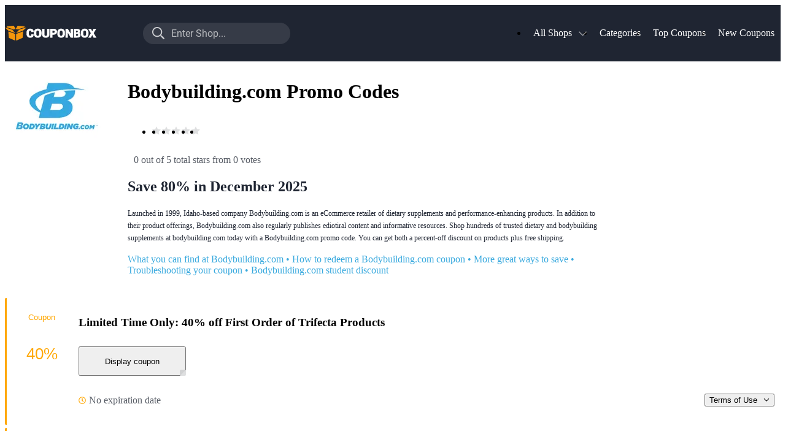

--- FILE ---
content_type: text/html; charset=utf-8
request_url: https://www.couponbox.com/coupons/bodybuilding-com
body_size: 45579
content:
<!DOCTYPE html><html lang="en-US"><head><meta charSet="utf-8"/><meta name="viewport" content="width=device-width, initial-scale=1"/><link rel="preload" as="image" imageSrcSet="https://www.couponbox.com/image/eyJrZXkiOiJjYi91cGxvYWRzL2xvZ29zL2JvZHlidWlsZGluZy1jb20uanBnIiwib3V0cHV0Rm9ybWF0Ijoid2VicCIsImVkaXRzIjp7InJlc2l6ZSI6eyJ3aWR0aCI6NjB9fX0=?1606901347 60w, https://www.couponbox.com/image/eyJrZXkiOiJjYi91cGxvYWRzL2xvZ29zL2JvZHlidWlsZGluZy1jb20uanBnIiwib3V0cHV0Rm9ybWF0Ijoid2VicCIsImVkaXRzIjp7InJlc2l6ZSI6eyJ3aWR0aCI6NjV9fX0=?1606901347 65w, https://www.couponbox.com/image/eyJrZXkiOiJjYi91cGxvYWRzL2xvZ29zL2JvZHlidWlsZGluZy1jb20uanBnIiwib3V0cHV0Rm9ybWF0Ijoid2VicCIsImVkaXRzIjp7InJlc2l6ZSI6eyJ3aWR0aCI6OTB9fX0=?1606901347 90w, https://www.couponbox.com/image/eyJrZXkiOiJjYi91cGxvYWRzL2xvZ29zL2JvZHlidWlsZGluZy1jb20uanBnIiwib3V0cHV0Rm9ybWF0Ijoid2VicCIsImVkaXRzIjp7InJlc2l6ZSI6eyJ3aWR0aCI6MTUwfX19?1606901347 150w, https://www.couponbox.com/image/eyJrZXkiOiJjYi91cGxvYWRzL2xvZ29zL2JvZHlidWlsZGluZy1jb20uanBnIiwib3V0cHV0Rm9ybWF0Ijoid2VicCIsImVkaXRzIjp7InJlc2l6ZSI6eyJ3aWR0aCI6MTcwfX19?1606901347 170w, https://www.couponbox.com/image/eyJrZXkiOiJjYi91cGxvYWRzL2xvZ29zL2JvZHlidWlsZGluZy1jb20uanBnIiwib3V0cHV0Rm9ybWF0Ijoid2VicCIsImVkaXRzIjp7InJlc2l6ZSI6eyJ3aWR0aCI6MTc0fX19?1606901347 174w, https://www.couponbox.com/image/eyJrZXkiOiJjYi91cGxvYWRzL2xvZ29zL2JvZHlidWlsZGluZy1jb20uanBnIiwib3V0cHV0Rm9ybWF0Ijoid2VicCIsImVkaXRzIjp7InJlc2l6ZSI6eyJ3aWR0aCI6MjE1fX19?1606901347 215w, https://www.couponbox.com/image/eyJrZXkiOiJjYi91cGxvYWRzL2xvZ29zL2JvZHlidWlsZGluZy1jb20uanBnIiwib3V0cHV0Rm9ybWF0Ijoid2VicCIsImVkaXRzIjp7InJlc2l6ZSI6eyJ3aWR0aCI6MzA0fX19?1606901347 304w, https://www.couponbox.com/image/eyJrZXkiOiJjYi91cGxvYWRzL2xvZ29zL2JvZHlidWlsZGluZy1jb20uanBnIiwib3V0cHV0Rm9ybWF0Ijoid2VicCIsImVkaXRzIjp7InJlc2l6ZSI6eyJ3aWR0aCI6MzcwfX19?1606901347 370w, https://www.couponbox.com/image/eyJrZXkiOiJjYi91cGxvYWRzL2xvZ29zL2JvZHlidWlsZGluZy1jb20uanBnIiwib3V0cHV0Rm9ybWF0Ijoid2VicCIsImVkaXRzIjp7InJlc2l6ZSI6eyJ3aWR0aCI6MzkwfX19?1606901347 390w, https://www.couponbox.com/image/eyJrZXkiOiJjYi91cGxvYWRzL2xvZ29zL2JvZHlidWlsZGluZy1jb20uanBnIiwib3V0cHV0Rm9ybWF0Ijoid2VicCIsImVkaXRzIjp7InJlc2l6ZSI6eyJ3aWR0aCI6NDAwfX19?1606901347 400w, https://www.couponbox.com/image/eyJrZXkiOiJjYi91cGxvYWRzL2xvZ29zL2JvZHlidWlsZGluZy1jb20uanBnIiwib3V0cHV0Rm9ybWF0Ijoid2VicCIsImVkaXRzIjp7InJlc2l6ZSI6eyJ3aWR0aCI6MTA4MH19fQ==?1606901347 1080w" imageSizes="
  (max-width: 930px) 90px,
  (max-width: 1024px) 170px,
  (max-width: 1200px) 170px,
  170px" fetchPriority="high"/><link rel="stylesheet" href="/_next/static/css/5630d7804971d2f9.css" data-precedence="next"/><link rel="stylesheet" href="/_next/static/css/7a0400130361ba81.css" data-precedence="next"/><link rel="stylesheet" href="/_next/static/css/95061a5538bce52d.css" data-precedence="next"/><link rel="stylesheet" href="/_next/static/css/35a1543be5bff671.css" data-precedence="next"/><link rel="stylesheet" href="/_next/static/css/49c04f3abc4190a4.css" data-precedence="next"/><link rel="stylesheet" href="/_next/static/css/13fe913f14f4423c.css" data-precedence="next"/><link rel="stylesheet" href="/_next/static/css/b12b7494893caad3.css" data-precedence="next"/><link rel="stylesheet" href="/_next/static/css/75c22cf343a8064d.css" data-precedence="next"/><link rel="stylesheet" href="/_next/static/css/afb8204822ce2850.css" data-precedence="next"/><link rel="stylesheet" href="/_next/static/css/62399c23e7987620.css" data-precedence="next"/><link rel="stylesheet" href="/_next/static/css/0abf1630affd219b.css" data-precedence="next"/><link rel="preload" as="script" fetchPriority="low" href="/_next/static/chunks/webpack-e505c6f3c0e993a2.js"/><script src="/_next/static/chunks/ae331088-ad183b2ecc49f02e.js" async=""></script><script src="/_next/static/chunks/6226-d43a1a46f78f61eb.js" async=""></script><script src="/_next/static/chunks/main-app-5d5c48e1cfe2bbcf.js" async=""></script><script src="/_next/static/chunks/7298-c8825a8d135ff933.js" async=""></script><script src="/_next/static/chunks/4374-389702ded15fa408.js" async=""></script><script src="/_next/static/chunks/app/%5Blocale%5D/layout-579d903efa29ccb4.js" async=""></script><script src="/_next/static/chunks/8919-f35e47729d61e1de.js" async=""></script><script src="/_next/static/chunks/330-54b4aef64c109e1b.js" async=""></script><script src="/_next/static/chunks/7722-036cbb0aa9bfceec.js" async=""></script><script src="/_next/static/chunks/308-25c071a1872d48ff.js" async=""></script><script src="/_next/static/chunks/9232-39b4d4b29ca9540d.js" async=""></script><script src="/_next/static/chunks/8016-9999e38952743df5.js" async=""></script><script src="/_next/static/chunks/app/%5Blocale%5D/shop/%5B...aliases%5D/page-f7e5fd2128fd2599.js" async=""></script><script src="/_next/static/chunks/app/%5Blocale%5D/error-ba3ba9a7c63c992f.js" async=""></script><script src="/_next/static/chunks/app/global-error-0004e90c1875d7f9.js" async=""></script><script src="/_next/static/chunks/app/not-found-609d4553b149600f.js" async=""></script><link href="/favicon.ico" rel="shortcut icon"/><link as="font" crossorigin="anonymous" href="/fonts/roboto-400.woff2" rel="preload" type="font/woff"/><link as="font" crossorigin="anonymous" href="/fonts/roboto-700.woff2" rel="preload" type="font/woff"/><title>Bodybuilding.com Promo Code → 80% Off → December 2025</title><meta name="description" content="Bodybuilding.com Promo Codes for December 2025 ✅ Tested and 100% Working → 80% Off Your Order + Many More Promo Codes → Copy ✔ Paste ✔ Save ✔"/><meta name="robots" content="index, follow, max-snippet:-1"/><link rel="canonical" href="https://www.couponbox.com/coupons/bodybuilding-com"/><link rel="alternate" hrefLang="en-us" href="https://www.couponbox.com/coupons/bodybuilding-com"/><meta name="apple-mobile-web-app-capable" content="yes"/><meta name="apple-mobile-web-app-title" content="Couponbox"/><meta name="apple-mobile-web-app-status-bar-style" content="default"/><meta property="og:title" content="Bodybuilding.com Promo Code → 80% Off → December 2025"/><meta property="og:description" content="Bodybuilding.com Promo Codes for December 2025 ✅ Tested and 100% Working → 80% Off Your Order + Many More Promo Codes → Copy ✔ Paste ✔ Save ✔"/><meta property="og:url" content="https://www.couponbox.com/coupons/bodybuilding-com"/><meta property="og:site_name" content="Couponbox.com"/><meta property="og:image" content="https://www.couponbox.com/image/eyJrZXkiOiJjYi91cGxvYWRzL2xvZ29zL2JvZHlidWlsZGluZy1jb20uanBnIiwib3V0cHV0Rm9ybWF0IjoiIiwiZWRpdHMiOnt9fQ==?1606901347"/><meta property="og:type" content="website"/><meta name="twitter:card" content="summary_large_image"/><meta name="twitter:title" content="Bodybuilding.com Promo Code → 80% Off → December 2025"/><meta name="twitter:description" content="Bodybuilding.com Promo Codes for December 2025 ✅ Tested and 100% Working → 80% Off Your Order + Many More Promo Codes → Copy ✔ Paste ✔ Save ✔"/><meta name="twitter:image" content="https://www.couponbox.com/image/eyJrZXkiOiJjYi91cGxvYWRzL2xvZ29zL2JvZHlidWlsZGluZy1jb20uanBnIiwib3V0cHV0Rm9ybWF0IjoiIiwiZWRpdHMiOnt9fQ==?1606901347"/><script src="/_next/static/chunks/polyfills-42372ed130431b0a.js" noModule=""></script></head><body><!--$--><!--/$--><!--$--><!--/$--><!--$--><!--/$--><script id="ShopSchemaOrg" data-testid="ShopSchemaOrg" type="application/ld+json">{"@context":"https://schema.org","@type":"FAQPage","mainEntity":[{"@type":"Question","name":"Update on Coronavirus: Do I have to expect restrictions when shopping on Bodybuilding.com?","text":"","answerCount":1,"acceptedAnswer":{"@type":"Answer","text":"The Coronavirus pandemic has changed how companies conduct business, causing businesses all over the world to avoid direct contact with the public whenever possible. We&rsquo;ve got the answers to your questions regarding Bodybuilding.com&rsquo;s Coronavirus policy."}},{"@type":"Question","name":"Can I order online on Bodybuilding.com as usual, despite Coronavirus?","text":"","answerCount":1,"acceptedAnswer":{"@type":"Answer","text":"Yes, you can place your order online at Bodybuilding.com as you normally would. Orders will still be processed and shipped as usual. However, customers may see a longer shipping time due to the Coronavirus and its impact around the world."}},{"@type":"Question","name":"Has the return policy of Bodybuilding.com changed because of Coronavirus?","text":"","answerCount":1,"acceptedAnswer":{"@type":"Answer","text":"The return policy for Bodybuilding.com has not changed at all due to Coronavirus. Customers may experience a delay in processing of the returns, but the policy is still the same."}},{"@type":"Question","name":"Is Bodybuilding.com offering contactless delivery due to Coronavirus?","text":"","answerCount":1,"acceptedAnswer":{"@type":"Answer","text":"Orders placed through Bodybuilding.com are shipped to customers via various domestic shipping methods, not delivered from the site directly. Therefore, contactless delivery because of Coronavirus may be available depending on what carrier is used and if a signature is required at time of delivery."}}]}</script><script id="WebSchemaOrg" data-testid="WebSchemaOrg" type="application/ld+json">{"@context":"https://schema.org/","@type":"WebPage","dateModified":"2024-10-04T09:21:42Z","@id":"https://www.couponbox.com/coupons/bodybuilding-com#webpage","url":"https://www.couponbox.com/coupons/bodybuilding-com","isPartOf":{"@type":"WebSite","@id":"https://www.couponbox.com#website","url":"https://www.couponbox.com"},"description":"Bodybuilding.com Promo Codes for December 2025 ✅ Tested and 100% Working → 80% Off Your Order + Many More Promo Codes → Copy ✔ Paste ✔ Save ✔","image":"https://www.couponbox.com/image/eyJrZXkiOiJjYi91cGxvYWRzL2xvZ29zL2JvZHlidWlsZGluZy1jb20uanBnIiwib3V0cHV0Rm9ybWF0IjoiIiwiZWRpdHMiOnt9fQ==?1606901347","headline":"Bodybuilding.com Promo Codes","publisher":{"@type":"OnlineBusiness","@id":"https://www.couponbox.com#organization","url":"https://www.couponbox.com"},"audience":{"@type":"Audience","audienceType":"onlineshoppers"},"inLanguage":{"@type":"Language","name":"English","alternateName":"en"}}</script><header class="NavigationPortal_root__yW8kj" data-testid="NavigationPortal"><div class="NavigationPortal_inner__nAtkG Wrapper_root__bDopy"><button class="NavigationPortal_sidebarButton__BuS73 IconButton_root__JLdNE" type="button" aria-label="Show menu"><svg height="20" viewBox="0 0 448 512" width="20" xmlns="http://www.w3.org/2000/svg"><path d="M436 124H12c-6.627 0-12-5.373-12-12V80c0-6.627 5.373-12 12-12h424c6.627 0 12 5.373 12 12v32c0 6.627-5.373 12-12 12zm0 160H12c-6.627 0-12-5.373-12-12v-32c0-6.627 5.373-12 12-12h424c6.627 0 12 5.373 12 12v32c0 6.627-5.373 12-12 12zm0 160H12c-6.627 0-12-5.373-12-12v-32c0-6.627 5.373-12 12-12h424c6.627 0 12 5.373 12 12v32c0 6.627-5.373 12-12 12z" fill="currentColor"></path></svg></button><a class="NavigationPortal_logo__Zbrkp" href="/" style="background-image:url(/_next/static/media/logo.c392e9c1.svg)">To the homepage of Couponbox</a><button class="NavigationPortal_searchButton__A15Mr IconButton_root__JLdNE" type="button" aria-label="Search shop"><svg height="20" viewBox="0 0 512 512" width="20" xmlns="http://www.w3.org/2000/svg"><path d="M508.5 468.9L387.1 347.5c-2.3-2.3-5.3-3.5-8.5-3.5h-13.2c31.5-36.5 50.6-84 50.6-136C416 93.1 322.9 0 208 0S0 93.1 0 208s93.1 208 208 208c52 0 99.5-19.1 136-50.6v13.2c0 3.2 1.3 6.2 3.5 8.5l121.4 121.4c4.7 4.7 12.3 4.7 17 0l22.6-22.6c4.7-4.7 4.7-12.3 0-17zM208 368c-88.4 0-160-71.6-160-160S119.6 48 208 48s160 71.6 160 160-71.6 160-160 160z" fill="currentColor"></path></svg></button><button class="NavigationPortal_cancelSearch__WIELO IconButton_root__JLdNE" type="button" aria-label="Close search"><svg height="20" viewBox="0 0 320 512" width="20" xmlns="http://www.w3.org/2000/svg"><path d="M193.94 256L296.5 153.44l21.15-21.15c3.12-3.12 3.12-8.19 0-11.31l-22.63-22.63c-3.12-3.12-8.19-3.12-11.31 0L160 222.06 36.29 98.34c-3.12-3.12-8.19-3.12-11.31 0L2.34 120.97c-3.12 3.12-3.12 8.19 0 11.31L126.06 256 2.34 379.71c-3.12 3.12-3.12 8.19 0 11.31l22.63 22.63c3.12 3.12 8.19 3.12 11.31 0L160 289.94 262.56 392.5l21.15 21.15c3.12 3.12 8.19 3.12 11.31 0l22.63-22.63c3.12-3.12 3.12-8.19 0-11.31L193.94 256z" fill="currentColor"></path></svg></button><nav class="NavigationPortal_menu__VrR5g" data-testid="NavigationPortal_NavigationMenu"><ul class="NavigationMenu_root__8eyKW"><li class="NavigationMenuEntry_root__bxvjw NavigationMenuItem_root__VRa5_"><div class="NavigationMenuItem_inner__Eek9a"><a class="NavigationMenuItem_labelContainer__4QIVU" href="/stores"><span class="NavigationMenuItem_label__9NMth Text_root__YObq_ Text_root_variant-small-label__fW9ju">All Shops</span><svg class="NavigationMenuItem_dropdownIcon__FY3_0" height="20" viewBox="0 0 448 512" width="20" xmlns="http://www.w3.org/2000/svg"><path d="M441.9 167.3l-19.8-19.8c-4.7-4.7-12.3-4.7-17 0L224 328.2 42.9 147.5c-4.7-4.7-12.3-4.7-17 0L6.1 167.3c-4.7 4.7-4.7 12.3 0 17l209.4 209.4c4.7 4.7 12.3 4.7 17 0l209.4-209.4c4.7-4.7 4.7-12.3 0-17z" fill="currentColor"></path></svg></a><div class="NavigationMenuItem_children__jmdKj"><div class="NavigationMenuEntryGridChildren_children__A6ljr NavigationMenuEntryGridChildren_root__OWsMV NavigationMenuEntryGridChildren_textGridWrapper__wXdDG" data-testid="NavigationMenuEntryChildren"><div class="NavigationMenuEntryGridChildren_textColumns__B1Gqp"><ul class="NavigationMenuEntryGridChildren_textGrid___xCc1"><li class="Card_root__EeuSz NavigationMenuEntryChildShop_root__KmMUf Card_root_interactive__mvpoV Card"><a class="NavigationMenuEntryChildShop_anchor__unTji" href="/coupons/cotopaxi">Cotopaxi<img alt="Cotopaxi" loading="lazy" width="90" height="68" decoding="async" data-nimg="1" style="color:transparent;object-fit:cover" sizes="
  (max-width: 930px) 90px,
  (max-width: 1024px) 90px,
  (max-width: 1200px) 90px,
  90px" srcSet="https://www.couponbox.com/image/eyJrZXkiOiJjYi91cGxvYWRzL2xvZ29zL2NvdG9wYXhpLmpwZyIsIm91dHB1dEZvcm1hdCI6IndlYnAiLCJlZGl0cyI6eyJyZXNpemUiOnsid2lkdGgiOjYwfX19?1606901347 60w, https://www.couponbox.com/image/eyJrZXkiOiJjYi91cGxvYWRzL2xvZ29zL2NvdG9wYXhpLmpwZyIsIm91dHB1dEZvcm1hdCI6IndlYnAiLCJlZGl0cyI6eyJyZXNpemUiOnsid2lkdGgiOjY1fX19?1606901347 65w, https://www.couponbox.com/image/eyJrZXkiOiJjYi91cGxvYWRzL2xvZ29zL2NvdG9wYXhpLmpwZyIsIm91dHB1dEZvcm1hdCI6IndlYnAiLCJlZGl0cyI6eyJyZXNpemUiOnsid2lkdGgiOjkwfX19?1606901347 90w, https://www.couponbox.com/image/eyJrZXkiOiJjYi91cGxvYWRzL2xvZ29zL2NvdG9wYXhpLmpwZyIsIm91dHB1dEZvcm1hdCI6IndlYnAiLCJlZGl0cyI6eyJyZXNpemUiOnsid2lkdGgiOjE1MH19fQ==?1606901347 150w, https://www.couponbox.com/image/eyJrZXkiOiJjYi91cGxvYWRzL2xvZ29zL2NvdG9wYXhpLmpwZyIsIm91dHB1dEZvcm1hdCI6IndlYnAiLCJlZGl0cyI6eyJyZXNpemUiOnsid2lkdGgiOjE3MH19fQ==?1606901347 170w, https://www.couponbox.com/image/eyJrZXkiOiJjYi91cGxvYWRzL2xvZ29zL2NvdG9wYXhpLmpwZyIsIm91dHB1dEZvcm1hdCI6IndlYnAiLCJlZGl0cyI6eyJyZXNpemUiOnsid2lkdGgiOjE3NH19fQ==?1606901347 174w, https://www.couponbox.com/image/eyJrZXkiOiJjYi91cGxvYWRzL2xvZ29zL2NvdG9wYXhpLmpwZyIsIm91dHB1dEZvcm1hdCI6IndlYnAiLCJlZGl0cyI6eyJyZXNpemUiOnsid2lkdGgiOjIxNX19fQ==?1606901347 215w, https://www.couponbox.com/image/eyJrZXkiOiJjYi91cGxvYWRzL2xvZ29zL2NvdG9wYXhpLmpwZyIsIm91dHB1dEZvcm1hdCI6IndlYnAiLCJlZGl0cyI6eyJyZXNpemUiOnsid2lkdGgiOjMwNH19fQ==?1606901347 304w, https://www.couponbox.com/image/eyJrZXkiOiJjYi91cGxvYWRzL2xvZ29zL2NvdG9wYXhpLmpwZyIsIm91dHB1dEZvcm1hdCI6IndlYnAiLCJlZGl0cyI6eyJyZXNpemUiOnsid2lkdGgiOjM3MH19fQ==?1606901347 370w, https://www.couponbox.com/image/eyJrZXkiOiJjYi91cGxvYWRzL2xvZ29zL2NvdG9wYXhpLmpwZyIsIm91dHB1dEZvcm1hdCI6IndlYnAiLCJlZGl0cyI6eyJyZXNpemUiOnsid2lkdGgiOjM5MH19fQ==?1606901347 390w, https://www.couponbox.com/image/eyJrZXkiOiJjYi91cGxvYWRzL2xvZ29zL2NvdG9wYXhpLmpwZyIsIm91dHB1dEZvcm1hdCI6IndlYnAiLCJlZGl0cyI6eyJyZXNpemUiOnsid2lkdGgiOjQwMH19fQ==?1606901347 400w, https://www.couponbox.com/image/eyJrZXkiOiJjYi91cGxvYWRzL2xvZ29zL2NvdG9wYXhpLmpwZyIsIm91dHB1dEZvcm1hdCI6IndlYnAiLCJlZGl0cyI6eyJyZXNpemUiOnsid2lkdGgiOjEwODB9fX0=?1606901347 1080w" src="https://www.couponbox.com/image/eyJrZXkiOiJjYi91cGxvYWRzL2xvZ29zL2NvdG9wYXhpLmpwZyIsIm91dHB1dEZvcm1hdCI6IndlYnAiLCJlZGl0cyI6eyJyZXNpemUiOnsid2lkdGgiOjEwODB9fX0=?1606901347"/></a></li><li class="Card_root__EeuSz NavigationMenuEntryChildShop_root__KmMUf Card_root_interactive__mvpoV Card"><a class="NavigationMenuEntryChildShop_anchor__unTji" href="/coupons/nfl">NFL+<img alt="NFL+" loading="lazy" width="90" height="68" decoding="async" data-nimg="1" style="color:transparent;object-fit:cover" sizes="
  (max-width: 930px) 90px,
  (max-width: 1024px) 90px,
  (max-width: 1200px) 90px,
  90px" srcSet="https://www.couponbox.com/image/eyJrZXkiOiJjYi91cGxvYWRzL2xvZ29zL25mbC5qcGciLCJvdXRwdXRGb3JtYXQiOiJ3ZWJwIiwiZWRpdHMiOnsicmVzaXplIjp7IndpZHRoIjo2MH19fQ==?ts=1693919286 60w, https://www.couponbox.com/image/eyJrZXkiOiJjYi91cGxvYWRzL2xvZ29zL25mbC5qcGciLCJvdXRwdXRGb3JtYXQiOiJ3ZWJwIiwiZWRpdHMiOnsicmVzaXplIjp7IndpZHRoIjo2NX19fQ==?ts=1693919286 65w, https://www.couponbox.com/image/eyJrZXkiOiJjYi91cGxvYWRzL2xvZ29zL25mbC5qcGciLCJvdXRwdXRGb3JtYXQiOiJ3ZWJwIiwiZWRpdHMiOnsicmVzaXplIjp7IndpZHRoIjo5MH19fQ==?ts=1693919286 90w, https://www.couponbox.com/image/eyJrZXkiOiJjYi91cGxvYWRzL2xvZ29zL25mbC5qcGciLCJvdXRwdXRGb3JtYXQiOiJ3ZWJwIiwiZWRpdHMiOnsicmVzaXplIjp7IndpZHRoIjoxNTB9fX0=?ts=1693919286 150w, https://www.couponbox.com/image/eyJrZXkiOiJjYi91cGxvYWRzL2xvZ29zL25mbC5qcGciLCJvdXRwdXRGb3JtYXQiOiJ3ZWJwIiwiZWRpdHMiOnsicmVzaXplIjp7IndpZHRoIjoxNzB9fX0=?ts=1693919286 170w, https://www.couponbox.com/image/eyJrZXkiOiJjYi91cGxvYWRzL2xvZ29zL25mbC5qcGciLCJvdXRwdXRGb3JtYXQiOiJ3ZWJwIiwiZWRpdHMiOnsicmVzaXplIjp7IndpZHRoIjoxNzR9fX0=?ts=1693919286 174w, https://www.couponbox.com/image/eyJrZXkiOiJjYi91cGxvYWRzL2xvZ29zL25mbC5qcGciLCJvdXRwdXRGb3JtYXQiOiJ3ZWJwIiwiZWRpdHMiOnsicmVzaXplIjp7IndpZHRoIjoyMTV9fX0=?ts=1693919286 215w, https://www.couponbox.com/image/eyJrZXkiOiJjYi91cGxvYWRzL2xvZ29zL25mbC5qcGciLCJvdXRwdXRGb3JtYXQiOiJ3ZWJwIiwiZWRpdHMiOnsicmVzaXplIjp7IndpZHRoIjozMDR9fX0=?ts=1693919286 304w, https://www.couponbox.com/image/eyJrZXkiOiJjYi91cGxvYWRzL2xvZ29zL25mbC5qcGciLCJvdXRwdXRGb3JtYXQiOiJ3ZWJwIiwiZWRpdHMiOnsicmVzaXplIjp7IndpZHRoIjozNzB9fX0=?ts=1693919286 370w, https://www.couponbox.com/image/eyJrZXkiOiJjYi91cGxvYWRzL2xvZ29zL25mbC5qcGciLCJvdXRwdXRGb3JtYXQiOiJ3ZWJwIiwiZWRpdHMiOnsicmVzaXplIjp7IndpZHRoIjozOTB9fX0=?ts=1693919286 390w, https://www.couponbox.com/image/eyJrZXkiOiJjYi91cGxvYWRzL2xvZ29zL25mbC5qcGciLCJvdXRwdXRGb3JtYXQiOiJ3ZWJwIiwiZWRpdHMiOnsicmVzaXplIjp7IndpZHRoIjo0MDB9fX0=?ts=1693919286 400w, https://www.couponbox.com/image/eyJrZXkiOiJjYi91cGxvYWRzL2xvZ29zL25mbC5qcGciLCJvdXRwdXRGb3JtYXQiOiJ3ZWJwIiwiZWRpdHMiOnsicmVzaXplIjp7IndpZHRoIjoxMDgwfX19?ts=1693919286 1080w" src="https://www.couponbox.com/image/eyJrZXkiOiJjYi91cGxvYWRzL2xvZ29zL25mbC5qcGciLCJvdXRwdXRGb3JtYXQiOiJ3ZWJwIiwiZWRpdHMiOnsicmVzaXplIjp7IndpZHRoIjoxMDgwfX19?ts=1693919286"/></a></li><li class="Card_root__EeuSz NavigationMenuEntryChildShop_root__KmMUf Card_root_interactive__mvpoV Card"><a class="NavigationMenuEntryChildShop_anchor__unTji" href="/coupons/baublebar">BaubleBar<img alt="BaubleBar" loading="lazy" width="90" height="68" decoding="async" data-nimg="1" style="color:transparent;object-fit:cover" sizes="
  (max-width: 930px) 90px,
  (max-width: 1024px) 90px,
  (max-width: 1200px) 90px,
  90px" srcSet="https://www.couponbox.com/image/eyJrZXkiOiJjYi91cGxvYWRzL2xvZ29zL2JhdWJsZWJhci5qcGciLCJvdXRwdXRGb3JtYXQiOiJ3ZWJwIiwiZWRpdHMiOnsicmVzaXplIjp7IndpZHRoIjo2MH19fQ==?1606901347 60w, https://www.couponbox.com/image/eyJrZXkiOiJjYi91cGxvYWRzL2xvZ29zL2JhdWJsZWJhci5qcGciLCJvdXRwdXRGb3JtYXQiOiJ3ZWJwIiwiZWRpdHMiOnsicmVzaXplIjp7IndpZHRoIjo2NX19fQ==?1606901347 65w, https://www.couponbox.com/image/eyJrZXkiOiJjYi91cGxvYWRzL2xvZ29zL2JhdWJsZWJhci5qcGciLCJvdXRwdXRGb3JtYXQiOiJ3ZWJwIiwiZWRpdHMiOnsicmVzaXplIjp7IndpZHRoIjo5MH19fQ==?1606901347 90w, https://www.couponbox.com/image/eyJrZXkiOiJjYi91cGxvYWRzL2xvZ29zL2JhdWJsZWJhci5qcGciLCJvdXRwdXRGb3JtYXQiOiJ3ZWJwIiwiZWRpdHMiOnsicmVzaXplIjp7IndpZHRoIjoxNTB9fX0=?1606901347 150w, https://www.couponbox.com/image/eyJrZXkiOiJjYi91cGxvYWRzL2xvZ29zL2JhdWJsZWJhci5qcGciLCJvdXRwdXRGb3JtYXQiOiJ3ZWJwIiwiZWRpdHMiOnsicmVzaXplIjp7IndpZHRoIjoxNzB9fX0=?1606901347 170w, https://www.couponbox.com/image/eyJrZXkiOiJjYi91cGxvYWRzL2xvZ29zL2JhdWJsZWJhci5qcGciLCJvdXRwdXRGb3JtYXQiOiJ3ZWJwIiwiZWRpdHMiOnsicmVzaXplIjp7IndpZHRoIjoxNzR9fX0=?1606901347 174w, https://www.couponbox.com/image/eyJrZXkiOiJjYi91cGxvYWRzL2xvZ29zL2JhdWJsZWJhci5qcGciLCJvdXRwdXRGb3JtYXQiOiJ3ZWJwIiwiZWRpdHMiOnsicmVzaXplIjp7IndpZHRoIjoyMTV9fX0=?1606901347 215w, https://www.couponbox.com/image/eyJrZXkiOiJjYi91cGxvYWRzL2xvZ29zL2JhdWJsZWJhci5qcGciLCJvdXRwdXRGb3JtYXQiOiJ3ZWJwIiwiZWRpdHMiOnsicmVzaXplIjp7IndpZHRoIjozMDR9fX0=?1606901347 304w, https://www.couponbox.com/image/eyJrZXkiOiJjYi91cGxvYWRzL2xvZ29zL2JhdWJsZWJhci5qcGciLCJvdXRwdXRGb3JtYXQiOiJ3ZWJwIiwiZWRpdHMiOnsicmVzaXplIjp7IndpZHRoIjozNzB9fX0=?1606901347 370w, https://www.couponbox.com/image/eyJrZXkiOiJjYi91cGxvYWRzL2xvZ29zL2JhdWJsZWJhci5qcGciLCJvdXRwdXRGb3JtYXQiOiJ3ZWJwIiwiZWRpdHMiOnsicmVzaXplIjp7IndpZHRoIjozOTB9fX0=?1606901347 390w, https://www.couponbox.com/image/eyJrZXkiOiJjYi91cGxvYWRzL2xvZ29zL2JhdWJsZWJhci5qcGciLCJvdXRwdXRGb3JtYXQiOiJ3ZWJwIiwiZWRpdHMiOnsicmVzaXplIjp7IndpZHRoIjo0MDB9fX0=?1606901347 400w, https://www.couponbox.com/image/eyJrZXkiOiJjYi91cGxvYWRzL2xvZ29zL2JhdWJsZWJhci5qcGciLCJvdXRwdXRGb3JtYXQiOiJ3ZWJwIiwiZWRpdHMiOnsicmVzaXplIjp7IndpZHRoIjoxMDgwfX19?1606901347 1080w" src="https://www.couponbox.com/image/eyJrZXkiOiJjYi91cGxvYWRzL2xvZ29zL2JhdWJsZWJhci5qcGciLCJvdXRwdXRGb3JtYXQiOiJ3ZWJwIiwiZWRpdHMiOnsicmVzaXplIjp7IndpZHRoIjoxMDgwfX19?1606901347"/></a></li><li class="Card_root__EeuSz NavigationMenuEntryChildShop_root__KmMUf Card_root_interactive__mvpoV Card"><a class="NavigationMenuEntryChildShop_anchor__unTji" href="/coupons/hibbett-sports">Hibbett Sports<img alt="Hibbett Sports" loading="lazy" width="90" height="68" decoding="async" data-nimg="1" style="color:transparent;object-fit:cover" sizes="
  (max-width: 930px) 90px,
  (max-width: 1024px) 90px,
  (max-width: 1200px) 90px,
  90px" srcSet="https://www.couponbox.com/image/eyJrZXkiOiJjYi91cGxvYWRzL2xvZ29zL2hpYmJldHQtc3BvcnRzLmpwZyIsIm91dHB1dEZvcm1hdCI6IndlYnAiLCJlZGl0cyI6eyJyZXNpemUiOnsid2lkdGgiOjYwfX19?1606901347 60w, https://www.couponbox.com/image/eyJrZXkiOiJjYi91cGxvYWRzL2xvZ29zL2hpYmJldHQtc3BvcnRzLmpwZyIsIm91dHB1dEZvcm1hdCI6IndlYnAiLCJlZGl0cyI6eyJyZXNpemUiOnsid2lkdGgiOjY1fX19?1606901347 65w, https://www.couponbox.com/image/eyJrZXkiOiJjYi91cGxvYWRzL2xvZ29zL2hpYmJldHQtc3BvcnRzLmpwZyIsIm91dHB1dEZvcm1hdCI6IndlYnAiLCJlZGl0cyI6eyJyZXNpemUiOnsid2lkdGgiOjkwfX19?1606901347 90w, https://www.couponbox.com/image/eyJrZXkiOiJjYi91cGxvYWRzL2xvZ29zL2hpYmJldHQtc3BvcnRzLmpwZyIsIm91dHB1dEZvcm1hdCI6IndlYnAiLCJlZGl0cyI6eyJyZXNpemUiOnsid2lkdGgiOjE1MH19fQ==?1606901347 150w, https://www.couponbox.com/image/eyJrZXkiOiJjYi91cGxvYWRzL2xvZ29zL2hpYmJldHQtc3BvcnRzLmpwZyIsIm91dHB1dEZvcm1hdCI6IndlYnAiLCJlZGl0cyI6eyJyZXNpemUiOnsid2lkdGgiOjE3MH19fQ==?1606901347 170w, https://www.couponbox.com/image/eyJrZXkiOiJjYi91cGxvYWRzL2xvZ29zL2hpYmJldHQtc3BvcnRzLmpwZyIsIm91dHB1dEZvcm1hdCI6IndlYnAiLCJlZGl0cyI6eyJyZXNpemUiOnsid2lkdGgiOjE3NH19fQ==?1606901347 174w, https://www.couponbox.com/image/eyJrZXkiOiJjYi91cGxvYWRzL2xvZ29zL2hpYmJldHQtc3BvcnRzLmpwZyIsIm91dHB1dEZvcm1hdCI6IndlYnAiLCJlZGl0cyI6eyJyZXNpemUiOnsid2lkdGgiOjIxNX19fQ==?1606901347 215w, https://www.couponbox.com/image/eyJrZXkiOiJjYi91cGxvYWRzL2xvZ29zL2hpYmJldHQtc3BvcnRzLmpwZyIsIm91dHB1dEZvcm1hdCI6IndlYnAiLCJlZGl0cyI6eyJyZXNpemUiOnsid2lkdGgiOjMwNH19fQ==?1606901347 304w, https://www.couponbox.com/image/eyJrZXkiOiJjYi91cGxvYWRzL2xvZ29zL2hpYmJldHQtc3BvcnRzLmpwZyIsIm91dHB1dEZvcm1hdCI6IndlYnAiLCJlZGl0cyI6eyJyZXNpemUiOnsid2lkdGgiOjM3MH19fQ==?1606901347 370w, https://www.couponbox.com/image/eyJrZXkiOiJjYi91cGxvYWRzL2xvZ29zL2hpYmJldHQtc3BvcnRzLmpwZyIsIm91dHB1dEZvcm1hdCI6IndlYnAiLCJlZGl0cyI6eyJyZXNpemUiOnsid2lkdGgiOjM5MH19fQ==?1606901347 390w, https://www.couponbox.com/image/eyJrZXkiOiJjYi91cGxvYWRzL2xvZ29zL2hpYmJldHQtc3BvcnRzLmpwZyIsIm91dHB1dEZvcm1hdCI6IndlYnAiLCJlZGl0cyI6eyJyZXNpemUiOnsid2lkdGgiOjQwMH19fQ==?1606901347 400w, https://www.couponbox.com/image/eyJrZXkiOiJjYi91cGxvYWRzL2xvZ29zL2hpYmJldHQtc3BvcnRzLmpwZyIsIm91dHB1dEZvcm1hdCI6IndlYnAiLCJlZGl0cyI6eyJyZXNpemUiOnsid2lkdGgiOjEwODB9fX0=?1606901347 1080w" src="https://www.couponbox.com/image/eyJrZXkiOiJjYi91cGxvYWRzL2xvZ29zL2hpYmJldHQtc3BvcnRzLmpwZyIsIm91dHB1dEZvcm1hdCI6IndlYnAiLCJlZGl0cyI6eyJyZXNpemUiOnsid2lkdGgiOjEwODB9fX0=?1606901347"/></a></li><li class="Card_root__EeuSz NavigationMenuEntryChildShop_root__KmMUf Card_root_interactive__mvpoV Card"><a class="NavigationMenuEntryChildShop_anchor__unTji" href="/coupons/spanx">Spanx<img alt="Spanx" loading="lazy" width="90" height="68" decoding="async" data-nimg="1" style="color:transparent;object-fit:cover" sizes="
  (max-width: 930px) 90px,
  (max-width: 1024px) 90px,
  (max-width: 1200px) 90px,
  90px" srcSet="https://www.couponbox.com/image/eyJrZXkiOiJjYi91cGxvYWRzL2xvZ29zL3NwYW54LmpwZyIsIm91dHB1dEZvcm1hdCI6IndlYnAiLCJlZGl0cyI6eyJyZXNpemUiOnsid2lkdGgiOjYwfX19?1606901347 60w, https://www.couponbox.com/image/eyJrZXkiOiJjYi91cGxvYWRzL2xvZ29zL3NwYW54LmpwZyIsIm91dHB1dEZvcm1hdCI6IndlYnAiLCJlZGl0cyI6eyJyZXNpemUiOnsid2lkdGgiOjY1fX19?1606901347 65w, https://www.couponbox.com/image/eyJrZXkiOiJjYi91cGxvYWRzL2xvZ29zL3NwYW54LmpwZyIsIm91dHB1dEZvcm1hdCI6IndlYnAiLCJlZGl0cyI6eyJyZXNpemUiOnsid2lkdGgiOjkwfX19?1606901347 90w, https://www.couponbox.com/image/eyJrZXkiOiJjYi91cGxvYWRzL2xvZ29zL3NwYW54LmpwZyIsIm91dHB1dEZvcm1hdCI6IndlYnAiLCJlZGl0cyI6eyJyZXNpemUiOnsid2lkdGgiOjE1MH19fQ==?1606901347 150w, https://www.couponbox.com/image/eyJrZXkiOiJjYi91cGxvYWRzL2xvZ29zL3NwYW54LmpwZyIsIm91dHB1dEZvcm1hdCI6IndlYnAiLCJlZGl0cyI6eyJyZXNpemUiOnsid2lkdGgiOjE3MH19fQ==?1606901347 170w, https://www.couponbox.com/image/eyJrZXkiOiJjYi91cGxvYWRzL2xvZ29zL3NwYW54LmpwZyIsIm91dHB1dEZvcm1hdCI6IndlYnAiLCJlZGl0cyI6eyJyZXNpemUiOnsid2lkdGgiOjE3NH19fQ==?1606901347 174w, https://www.couponbox.com/image/eyJrZXkiOiJjYi91cGxvYWRzL2xvZ29zL3NwYW54LmpwZyIsIm91dHB1dEZvcm1hdCI6IndlYnAiLCJlZGl0cyI6eyJyZXNpemUiOnsid2lkdGgiOjIxNX19fQ==?1606901347 215w, https://www.couponbox.com/image/eyJrZXkiOiJjYi91cGxvYWRzL2xvZ29zL3NwYW54LmpwZyIsIm91dHB1dEZvcm1hdCI6IndlYnAiLCJlZGl0cyI6eyJyZXNpemUiOnsid2lkdGgiOjMwNH19fQ==?1606901347 304w, https://www.couponbox.com/image/eyJrZXkiOiJjYi91cGxvYWRzL2xvZ29zL3NwYW54LmpwZyIsIm91dHB1dEZvcm1hdCI6IndlYnAiLCJlZGl0cyI6eyJyZXNpemUiOnsid2lkdGgiOjM3MH19fQ==?1606901347 370w, https://www.couponbox.com/image/eyJrZXkiOiJjYi91cGxvYWRzL2xvZ29zL3NwYW54LmpwZyIsIm91dHB1dEZvcm1hdCI6IndlYnAiLCJlZGl0cyI6eyJyZXNpemUiOnsid2lkdGgiOjM5MH19fQ==?1606901347 390w, https://www.couponbox.com/image/eyJrZXkiOiJjYi91cGxvYWRzL2xvZ29zL3NwYW54LmpwZyIsIm91dHB1dEZvcm1hdCI6IndlYnAiLCJlZGl0cyI6eyJyZXNpemUiOnsid2lkdGgiOjQwMH19fQ==?1606901347 400w, https://www.couponbox.com/image/eyJrZXkiOiJjYi91cGxvYWRzL2xvZ29zL3NwYW54LmpwZyIsIm91dHB1dEZvcm1hdCI6IndlYnAiLCJlZGl0cyI6eyJyZXNpemUiOnsid2lkdGgiOjEwODB9fX0=?1606901347 1080w" src="https://www.couponbox.com/image/eyJrZXkiOiJjYi91cGxvYWRzL2xvZ29zL3NwYW54LmpwZyIsIm91dHB1dEZvcm1hdCI6IndlYnAiLCJlZGl0cyI6eyJyZXNpemUiOnsid2lkdGgiOjEwODB9fX0=?1606901347"/></a></li><li class="Card_root__EeuSz NavigationMenuEntryChildShop_root__KmMUf Card_root_interactive__mvpoV Card"><a class="NavigationMenuEntryChildShop_anchor__unTji" href="/coupons/nordvpn">NordVPN<img alt="NordVPN" loading="lazy" width="90" height="68" decoding="async" data-nimg="1" style="color:transparent;object-fit:cover" sizes="
  (max-width: 930px) 90px,
  (max-width: 1024px) 90px,
  (max-width: 1200px) 90px,
  90px" srcSet="https://www.couponbox.com/image/eyJrZXkiOiJjYi91cGxvYWRzL2xvZ29zL25vcmR2cG4uanBnIiwib3V0cHV0Rm9ybWF0Ijoid2VicCIsImVkaXRzIjp7InJlc2l6ZSI6eyJ3aWR0aCI6NjB9fX0=?1606901347 60w, https://www.couponbox.com/image/eyJrZXkiOiJjYi91cGxvYWRzL2xvZ29zL25vcmR2cG4uanBnIiwib3V0cHV0Rm9ybWF0Ijoid2VicCIsImVkaXRzIjp7InJlc2l6ZSI6eyJ3aWR0aCI6NjV9fX0=?1606901347 65w, https://www.couponbox.com/image/eyJrZXkiOiJjYi91cGxvYWRzL2xvZ29zL25vcmR2cG4uanBnIiwib3V0cHV0Rm9ybWF0Ijoid2VicCIsImVkaXRzIjp7InJlc2l6ZSI6eyJ3aWR0aCI6OTB9fX0=?1606901347 90w, https://www.couponbox.com/image/eyJrZXkiOiJjYi91cGxvYWRzL2xvZ29zL25vcmR2cG4uanBnIiwib3V0cHV0Rm9ybWF0Ijoid2VicCIsImVkaXRzIjp7InJlc2l6ZSI6eyJ3aWR0aCI6MTUwfX19?1606901347 150w, https://www.couponbox.com/image/eyJrZXkiOiJjYi91cGxvYWRzL2xvZ29zL25vcmR2cG4uanBnIiwib3V0cHV0Rm9ybWF0Ijoid2VicCIsImVkaXRzIjp7InJlc2l6ZSI6eyJ3aWR0aCI6MTcwfX19?1606901347 170w, https://www.couponbox.com/image/eyJrZXkiOiJjYi91cGxvYWRzL2xvZ29zL25vcmR2cG4uanBnIiwib3V0cHV0Rm9ybWF0Ijoid2VicCIsImVkaXRzIjp7InJlc2l6ZSI6eyJ3aWR0aCI6MTc0fX19?1606901347 174w, https://www.couponbox.com/image/eyJrZXkiOiJjYi91cGxvYWRzL2xvZ29zL25vcmR2cG4uanBnIiwib3V0cHV0Rm9ybWF0Ijoid2VicCIsImVkaXRzIjp7InJlc2l6ZSI6eyJ3aWR0aCI6MjE1fX19?1606901347 215w, https://www.couponbox.com/image/eyJrZXkiOiJjYi91cGxvYWRzL2xvZ29zL25vcmR2cG4uanBnIiwib3V0cHV0Rm9ybWF0Ijoid2VicCIsImVkaXRzIjp7InJlc2l6ZSI6eyJ3aWR0aCI6MzA0fX19?1606901347 304w, https://www.couponbox.com/image/eyJrZXkiOiJjYi91cGxvYWRzL2xvZ29zL25vcmR2cG4uanBnIiwib3V0cHV0Rm9ybWF0Ijoid2VicCIsImVkaXRzIjp7InJlc2l6ZSI6eyJ3aWR0aCI6MzcwfX19?1606901347 370w, https://www.couponbox.com/image/eyJrZXkiOiJjYi91cGxvYWRzL2xvZ29zL25vcmR2cG4uanBnIiwib3V0cHV0Rm9ybWF0Ijoid2VicCIsImVkaXRzIjp7InJlc2l6ZSI6eyJ3aWR0aCI6MzkwfX19?1606901347 390w, https://www.couponbox.com/image/eyJrZXkiOiJjYi91cGxvYWRzL2xvZ29zL25vcmR2cG4uanBnIiwib3V0cHV0Rm9ybWF0Ijoid2VicCIsImVkaXRzIjp7InJlc2l6ZSI6eyJ3aWR0aCI6NDAwfX19?1606901347 400w, https://www.couponbox.com/image/eyJrZXkiOiJjYi91cGxvYWRzL2xvZ29zL25vcmR2cG4uanBnIiwib3V0cHV0Rm9ybWF0Ijoid2VicCIsImVkaXRzIjp7InJlc2l6ZSI6eyJ3aWR0aCI6MTA4MH19fQ==?1606901347 1080w" src="https://www.couponbox.com/image/eyJrZXkiOiJjYi91cGxvYWRzL2xvZ29zL25vcmR2cG4uanBnIiwib3V0cHV0Rm9ybWF0Ijoid2VicCIsImVkaXRzIjp7InJlc2l6ZSI6eyJ3aWR0aCI6MTA4MH19fQ==?1606901347"/></a></li><li class="Card_root__EeuSz NavigationMenuEntryChildShop_root__KmMUf Card_root_interactive__mvpoV Card"><a class="NavigationMenuEntryChildShop_anchor__unTji" href="/coupons/vistaprint">Vistaprint<img alt="Vistaprint" loading="lazy" width="90" height="68" decoding="async" data-nimg="1" style="color:transparent;object-fit:cover" sizes="
  (max-width: 930px) 90px,
  (max-width: 1024px) 90px,
  (max-width: 1200px) 90px,
  90px" srcSet="https://www.couponbox.com/image/eyJrZXkiOiJjYi91cGxvYWRzL2xvZ29zL3Zpc3RhcHJpbnQuanBnIiwib3V0cHV0Rm9ybWF0Ijoid2VicCIsImVkaXRzIjp7InJlc2l6ZSI6eyJ3aWR0aCI6NjB9fX0=?1636957276 60w, https://www.couponbox.com/image/eyJrZXkiOiJjYi91cGxvYWRzL2xvZ29zL3Zpc3RhcHJpbnQuanBnIiwib3V0cHV0Rm9ybWF0Ijoid2VicCIsImVkaXRzIjp7InJlc2l6ZSI6eyJ3aWR0aCI6NjV9fX0=?1636957276 65w, https://www.couponbox.com/image/eyJrZXkiOiJjYi91cGxvYWRzL2xvZ29zL3Zpc3RhcHJpbnQuanBnIiwib3V0cHV0Rm9ybWF0Ijoid2VicCIsImVkaXRzIjp7InJlc2l6ZSI6eyJ3aWR0aCI6OTB9fX0=?1636957276 90w, https://www.couponbox.com/image/eyJrZXkiOiJjYi91cGxvYWRzL2xvZ29zL3Zpc3RhcHJpbnQuanBnIiwib3V0cHV0Rm9ybWF0Ijoid2VicCIsImVkaXRzIjp7InJlc2l6ZSI6eyJ3aWR0aCI6MTUwfX19?1636957276 150w, https://www.couponbox.com/image/eyJrZXkiOiJjYi91cGxvYWRzL2xvZ29zL3Zpc3RhcHJpbnQuanBnIiwib3V0cHV0Rm9ybWF0Ijoid2VicCIsImVkaXRzIjp7InJlc2l6ZSI6eyJ3aWR0aCI6MTcwfX19?1636957276 170w, https://www.couponbox.com/image/eyJrZXkiOiJjYi91cGxvYWRzL2xvZ29zL3Zpc3RhcHJpbnQuanBnIiwib3V0cHV0Rm9ybWF0Ijoid2VicCIsImVkaXRzIjp7InJlc2l6ZSI6eyJ3aWR0aCI6MTc0fX19?1636957276 174w, https://www.couponbox.com/image/eyJrZXkiOiJjYi91cGxvYWRzL2xvZ29zL3Zpc3RhcHJpbnQuanBnIiwib3V0cHV0Rm9ybWF0Ijoid2VicCIsImVkaXRzIjp7InJlc2l6ZSI6eyJ3aWR0aCI6MjE1fX19?1636957276 215w, https://www.couponbox.com/image/eyJrZXkiOiJjYi91cGxvYWRzL2xvZ29zL3Zpc3RhcHJpbnQuanBnIiwib3V0cHV0Rm9ybWF0Ijoid2VicCIsImVkaXRzIjp7InJlc2l6ZSI6eyJ3aWR0aCI6MzA0fX19?1636957276 304w, https://www.couponbox.com/image/eyJrZXkiOiJjYi91cGxvYWRzL2xvZ29zL3Zpc3RhcHJpbnQuanBnIiwib3V0cHV0Rm9ybWF0Ijoid2VicCIsImVkaXRzIjp7InJlc2l6ZSI6eyJ3aWR0aCI6MzcwfX19?1636957276 370w, https://www.couponbox.com/image/eyJrZXkiOiJjYi91cGxvYWRzL2xvZ29zL3Zpc3RhcHJpbnQuanBnIiwib3V0cHV0Rm9ybWF0Ijoid2VicCIsImVkaXRzIjp7InJlc2l6ZSI6eyJ3aWR0aCI6MzkwfX19?1636957276 390w, https://www.couponbox.com/image/eyJrZXkiOiJjYi91cGxvYWRzL2xvZ29zL3Zpc3RhcHJpbnQuanBnIiwib3V0cHV0Rm9ybWF0Ijoid2VicCIsImVkaXRzIjp7InJlc2l6ZSI6eyJ3aWR0aCI6NDAwfX19?1636957276 400w, https://www.couponbox.com/image/eyJrZXkiOiJjYi91cGxvYWRzL2xvZ29zL3Zpc3RhcHJpbnQuanBnIiwib3V0cHV0Rm9ybWF0Ijoid2VicCIsImVkaXRzIjp7InJlc2l6ZSI6eyJ3aWR0aCI6MTA4MH19fQ==?1636957276 1080w" src="https://www.couponbox.com/image/eyJrZXkiOiJjYi91cGxvYWRzL2xvZ29zL3Zpc3RhcHJpbnQuanBnIiwib3V0cHV0Rm9ybWF0Ijoid2VicCIsImVkaXRzIjp7InJlc2l6ZSI6eyJ3aWR0aCI6MTA4MH19fQ==?1636957276"/></a></li></ul><ul class="NavigationMenuEntryGridChildren_textGrid___xCc1"><li class="Card_root__EeuSz NavigationMenuEntryChildShop_root__KmMUf Card_root_interactive__mvpoV Card"><a class="NavigationMenuEntryChildShop_anchor__unTji" href="/coupons/select-blinds">Select Blinds<img alt="Select Blinds" loading="lazy" width="90" height="68" decoding="async" data-nimg="1" style="color:transparent;object-fit:cover" sizes="
  (max-width: 930px) 90px,
  (max-width: 1024px) 90px,
  (max-width: 1200px) 90px,
  90px" srcSet="https://www.couponbox.com/image/eyJrZXkiOiJjYi91cGxvYWRzL2xvZ29zL3NlbGVjdC1ibGluZHMuanBnIiwib3V0cHV0Rm9ybWF0Ijoid2VicCIsImVkaXRzIjp7InJlc2l6ZSI6eyJ3aWR0aCI6NjB9fX0=?1606901347 60w, https://www.couponbox.com/image/eyJrZXkiOiJjYi91cGxvYWRzL2xvZ29zL3NlbGVjdC1ibGluZHMuanBnIiwib3V0cHV0Rm9ybWF0Ijoid2VicCIsImVkaXRzIjp7InJlc2l6ZSI6eyJ3aWR0aCI6NjV9fX0=?1606901347 65w, https://www.couponbox.com/image/eyJrZXkiOiJjYi91cGxvYWRzL2xvZ29zL3NlbGVjdC1ibGluZHMuanBnIiwib3V0cHV0Rm9ybWF0Ijoid2VicCIsImVkaXRzIjp7InJlc2l6ZSI6eyJ3aWR0aCI6OTB9fX0=?1606901347 90w, https://www.couponbox.com/image/eyJrZXkiOiJjYi91cGxvYWRzL2xvZ29zL3NlbGVjdC1ibGluZHMuanBnIiwib3V0cHV0Rm9ybWF0Ijoid2VicCIsImVkaXRzIjp7InJlc2l6ZSI6eyJ3aWR0aCI6MTUwfX19?1606901347 150w, https://www.couponbox.com/image/eyJrZXkiOiJjYi91cGxvYWRzL2xvZ29zL3NlbGVjdC1ibGluZHMuanBnIiwib3V0cHV0Rm9ybWF0Ijoid2VicCIsImVkaXRzIjp7InJlc2l6ZSI6eyJ3aWR0aCI6MTcwfX19?1606901347 170w, https://www.couponbox.com/image/eyJrZXkiOiJjYi91cGxvYWRzL2xvZ29zL3NlbGVjdC1ibGluZHMuanBnIiwib3V0cHV0Rm9ybWF0Ijoid2VicCIsImVkaXRzIjp7InJlc2l6ZSI6eyJ3aWR0aCI6MTc0fX19?1606901347 174w, https://www.couponbox.com/image/eyJrZXkiOiJjYi91cGxvYWRzL2xvZ29zL3NlbGVjdC1ibGluZHMuanBnIiwib3V0cHV0Rm9ybWF0Ijoid2VicCIsImVkaXRzIjp7InJlc2l6ZSI6eyJ3aWR0aCI6MjE1fX19?1606901347 215w, https://www.couponbox.com/image/eyJrZXkiOiJjYi91cGxvYWRzL2xvZ29zL3NlbGVjdC1ibGluZHMuanBnIiwib3V0cHV0Rm9ybWF0Ijoid2VicCIsImVkaXRzIjp7InJlc2l6ZSI6eyJ3aWR0aCI6MzA0fX19?1606901347 304w, https://www.couponbox.com/image/eyJrZXkiOiJjYi91cGxvYWRzL2xvZ29zL3NlbGVjdC1ibGluZHMuanBnIiwib3V0cHV0Rm9ybWF0Ijoid2VicCIsImVkaXRzIjp7InJlc2l6ZSI6eyJ3aWR0aCI6MzcwfX19?1606901347 370w, https://www.couponbox.com/image/eyJrZXkiOiJjYi91cGxvYWRzL2xvZ29zL3NlbGVjdC1ibGluZHMuanBnIiwib3V0cHV0Rm9ybWF0Ijoid2VicCIsImVkaXRzIjp7InJlc2l6ZSI6eyJ3aWR0aCI6MzkwfX19?1606901347 390w, https://www.couponbox.com/image/eyJrZXkiOiJjYi91cGxvYWRzL2xvZ29zL3NlbGVjdC1ibGluZHMuanBnIiwib3V0cHV0Rm9ybWF0Ijoid2VicCIsImVkaXRzIjp7InJlc2l6ZSI6eyJ3aWR0aCI6NDAwfX19?1606901347 400w, https://www.couponbox.com/image/eyJrZXkiOiJjYi91cGxvYWRzL2xvZ29zL3NlbGVjdC1ibGluZHMuanBnIiwib3V0cHV0Rm9ybWF0Ijoid2VicCIsImVkaXRzIjp7InJlc2l6ZSI6eyJ3aWR0aCI6MTA4MH19fQ==?1606901347 1080w" src="https://www.couponbox.com/image/eyJrZXkiOiJjYi91cGxvYWRzL2xvZ29zL3NlbGVjdC1ibGluZHMuanBnIiwib3V0cHV0Rm9ybWF0Ijoid2VicCIsImVkaXRzIjp7InJlc2l6ZSI6eyJ3aWR0aCI6MTA4MH19fQ==?1606901347"/></a></li><li class="Card_root__EeuSz NavigationMenuEntryChildShop_root__KmMUf Card_root_interactive__mvpoV Card"><a class="NavigationMenuEntryChildShop_anchor__unTji" href="/coupons/aliexpress">AliExpress<img alt="AliExpress" loading="lazy" width="90" height="68" decoding="async" data-nimg="1" style="color:transparent;object-fit:cover" sizes="
  (max-width: 930px) 90px,
  (max-width: 1024px) 90px,
  (max-width: 1200px) 90px,
  90px" srcSet="https://www.couponbox.com/image/eyJrZXkiOiJjYi91cGxvYWRzL2xvZ29zL2FsaWV4cHJlc3MuanBnIiwib3V0cHV0Rm9ybWF0Ijoid2VicCIsImVkaXRzIjp7InJlc2l6ZSI6eyJ3aWR0aCI6NjB9fX0=?1606901347 60w, https://www.couponbox.com/image/eyJrZXkiOiJjYi91cGxvYWRzL2xvZ29zL2FsaWV4cHJlc3MuanBnIiwib3V0cHV0Rm9ybWF0Ijoid2VicCIsImVkaXRzIjp7InJlc2l6ZSI6eyJ3aWR0aCI6NjV9fX0=?1606901347 65w, https://www.couponbox.com/image/eyJrZXkiOiJjYi91cGxvYWRzL2xvZ29zL2FsaWV4cHJlc3MuanBnIiwib3V0cHV0Rm9ybWF0Ijoid2VicCIsImVkaXRzIjp7InJlc2l6ZSI6eyJ3aWR0aCI6OTB9fX0=?1606901347 90w, https://www.couponbox.com/image/eyJrZXkiOiJjYi91cGxvYWRzL2xvZ29zL2FsaWV4cHJlc3MuanBnIiwib3V0cHV0Rm9ybWF0Ijoid2VicCIsImVkaXRzIjp7InJlc2l6ZSI6eyJ3aWR0aCI6MTUwfX19?1606901347 150w, https://www.couponbox.com/image/eyJrZXkiOiJjYi91cGxvYWRzL2xvZ29zL2FsaWV4cHJlc3MuanBnIiwib3V0cHV0Rm9ybWF0Ijoid2VicCIsImVkaXRzIjp7InJlc2l6ZSI6eyJ3aWR0aCI6MTcwfX19?1606901347 170w, https://www.couponbox.com/image/eyJrZXkiOiJjYi91cGxvYWRzL2xvZ29zL2FsaWV4cHJlc3MuanBnIiwib3V0cHV0Rm9ybWF0Ijoid2VicCIsImVkaXRzIjp7InJlc2l6ZSI6eyJ3aWR0aCI6MTc0fX19?1606901347 174w, https://www.couponbox.com/image/eyJrZXkiOiJjYi91cGxvYWRzL2xvZ29zL2FsaWV4cHJlc3MuanBnIiwib3V0cHV0Rm9ybWF0Ijoid2VicCIsImVkaXRzIjp7InJlc2l6ZSI6eyJ3aWR0aCI6MjE1fX19?1606901347 215w, https://www.couponbox.com/image/eyJrZXkiOiJjYi91cGxvYWRzL2xvZ29zL2FsaWV4cHJlc3MuanBnIiwib3V0cHV0Rm9ybWF0Ijoid2VicCIsImVkaXRzIjp7InJlc2l6ZSI6eyJ3aWR0aCI6MzA0fX19?1606901347 304w, https://www.couponbox.com/image/eyJrZXkiOiJjYi91cGxvYWRzL2xvZ29zL2FsaWV4cHJlc3MuanBnIiwib3V0cHV0Rm9ybWF0Ijoid2VicCIsImVkaXRzIjp7InJlc2l6ZSI6eyJ3aWR0aCI6MzcwfX19?1606901347 370w, https://www.couponbox.com/image/eyJrZXkiOiJjYi91cGxvYWRzL2xvZ29zL2FsaWV4cHJlc3MuanBnIiwib3V0cHV0Rm9ybWF0Ijoid2VicCIsImVkaXRzIjp7InJlc2l6ZSI6eyJ3aWR0aCI6MzkwfX19?1606901347 390w, https://www.couponbox.com/image/eyJrZXkiOiJjYi91cGxvYWRzL2xvZ29zL2FsaWV4cHJlc3MuanBnIiwib3V0cHV0Rm9ybWF0Ijoid2VicCIsImVkaXRzIjp7InJlc2l6ZSI6eyJ3aWR0aCI6NDAwfX19?1606901347 400w, https://www.couponbox.com/image/eyJrZXkiOiJjYi91cGxvYWRzL2xvZ29zL2FsaWV4cHJlc3MuanBnIiwib3V0cHV0Rm9ybWF0Ijoid2VicCIsImVkaXRzIjp7InJlc2l6ZSI6eyJ3aWR0aCI6MTA4MH19fQ==?1606901347 1080w" src="https://www.couponbox.com/image/eyJrZXkiOiJjYi91cGxvYWRzL2xvZ29zL2FsaWV4cHJlc3MuanBnIiwib3V0cHV0Rm9ybWF0Ijoid2VicCIsImVkaXRzIjp7InJlc2l6ZSI6eyJ3aWR0aCI6MTA4MH19fQ==?1606901347"/></a></li><li class="Card_root__EeuSz NavigationMenuEntryChildShop_root__KmMUf Card_root_interactive__mvpoV Card"><a class="NavigationMenuEntryChildShop_anchor__unTji" href="/coupons/lifetouch">Lifetouch<img alt="Lifetouch" loading="lazy" width="90" height="68" decoding="async" data-nimg="1" style="color:transparent;object-fit:cover" sizes="
  (max-width: 930px) 90px,
  (max-width: 1024px) 90px,
  (max-width: 1200px) 90px,
  90px" srcSet="https://www.couponbox.com/image/eyJrZXkiOiJjYi91cGxvYWRzL2xvZ29zL2xpZmV0b3VjaC5qcGciLCJvdXRwdXRGb3JtYXQiOiJ3ZWJwIiwiZWRpdHMiOnsicmVzaXplIjp7IndpZHRoIjo2MH19fQ==?1606901347 60w, https://www.couponbox.com/image/eyJrZXkiOiJjYi91cGxvYWRzL2xvZ29zL2xpZmV0b3VjaC5qcGciLCJvdXRwdXRGb3JtYXQiOiJ3ZWJwIiwiZWRpdHMiOnsicmVzaXplIjp7IndpZHRoIjo2NX19fQ==?1606901347 65w, https://www.couponbox.com/image/eyJrZXkiOiJjYi91cGxvYWRzL2xvZ29zL2xpZmV0b3VjaC5qcGciLCJvdXRwdXRGb3JtYXQiOiJ3ZWJwIiwiZWRpdHMiOnsicmVzaXplIjp7IndpZHRoIjo5MH19fQ==?1606901347 90w, https://www.couponbox.com/image/eyJrZXkiOiJjYi91cGxvYWRzL2xvZ29zL2xpZmV0b3VjaC5qcGciLCJvdXRwdXRGb3JtYXQiOiJ3ZWJwIiwiZWRpdHMiOnsicmVzaXplIjp7IndpZHRoIjoxNTB9fX0=?1606901347 150w, https://www.couponbox.com/image/eyJrZXkiOiJjYi91cGxvYWRzL2xvZ29zL2xpZmV0b3VjaC5qcGciLCJvdXRwdXRGb3JtYXQiOiJ3ZWJwIiwiZWRpdHMiOnsicmVzaXplIjp7IndpZHRoIjoxNzB9fX0=?1606901347 170w, https://www.couponbox.com/image/eyJrZXkiOiJjYi91cGxvYWRzL2xvZ29zL2xpZmV0b3VjaC5qcGciLCJvdXRwdXRGb3JtYXQiOiJ3ZWJwIiwiZWRpdHMiOnsicmVzaXplIjp7IndpZHRoIjoxNzR9fX0=?1606901347 174w, https://www.couponbox.com/image/eyJrZXkiOiJjYi91cGxvYWRzL2xvZ29zL2xpZmV0b3VjaC5qcGciLCJvdXRwdXRGb3JtYXQiOiJ3ZWJwIiwiZWRpdHMiOnsicmVzaXplIjp7IndpZHRoIjoyMTV9fX0=?1606901347 215w, https://www.couponbox.com/image/eyJrZXkiOiJjYi91cGxvYWRzL2xvZ29zL2xpZmV0b3VjaC5qcGciLCJvdXRwdXRGb3JtYXQiOiJ3ZWJwIiwiZWRpdHMiOnsicmVzaXplIjp7IndpZHRoIjozMDR9fX0=?1606901347 304w, https://www.couponbox.com/image/eyJrZXkiOiJjYi91cGxvYWRzL2xvZ29zL2xpZmV0b3VjaC5qcGciLCJvdXRwdXRGb3JtYXQiOiJ3ZWJwIiwiZWRpdHMiOnsicmVzaXplIjp7IndpZHRoIjozNzB9fX0=?1606901347 370w, https://www.couponbox.com/image/eyJrZXkiOiJjYi91cGxvYWRzL2xvZ29zL2xpZmV0b3VjaC5qcGciLCJvdXRwdXRGb3JtYXQiOiJ3ZWJwIiwiZWRpdHMiOnsicmVzaXplIjp7IndpZHRoIjozOTB9fX0=?1606901347 390w, https://www.couponbox.com/image/eyJrZXkiOiJjYi91cGxvYWRzL2xvZ29zL2xpZmV0b3VjaC5qcGciLCJvdXRwdXRGb3JtYXQiOiJ3ZWJwIiwiZWRpdHMiOnsicmVzaXplIjp7IndpZHRoIjo0MDB9fX0=?1606901347 400w, https://www.couponbox.com/image/eyJrZXkiOiJjYi91cGxvYWRzL2xvZ29zL2xpZmV0b3VjaC5qcGciLCJvdXRwdXRGb3JtYXQiOiJ3ZWJwIiwiZWRpdHMiOnsicmVzaXplIjp7IndpZHRoIjoxMDgwfX19?1606901347 1080w" src="https://www.couponbox.com/image/eyJrZXkiOiJjYi91cGxvYWRzL2xvZ29zL2xpZmV0b3VjaC5qcGciLCJvdXRwdXRGb3JtYXQiOiJ3ZWJwIiwiZWRpdHMiOnsicmVzaXplIjp7IndpZHRoIjoxMDgwfX19?1606901347"/></a></li><li class="Card_root__EeuSz NavigationMenuEntryChildShop_root__KmMUf Card_root_interactive__mvpoV Card"><a class="NavigationMenuEntryChildShop_anchor__unTji" href="/coupons/consumer-cellular">Consumer Cellular<img alt="Consumer Cellular" loading="lazy" width="90" height="68" decoding="async" data-nimg="1" style="color:transparent;object-fit:cover" sizes="
  (max-width: 930px) 90px,
  (max-width: 1024px) 90px,
  (max-width: 1200px) 90px,
  90px" srcSet="https://www.couponbox.com/image/eyJrZXkiOiJjYi91cGxvYWRzL2xvZ29zL2NvbnN1bWVyLWNlbGx1bGFyLmpwZyIsIm91dHB1dEZvcm1hdCI6IndlYnAiLCJlZGl0cyI6eyJyZXNpemUiOnsid2lkdGgiOjYwfX19?ts=1686896397 60w, https://www.couponbox.com/image/eyJrZXkiOiJjYi91cGxvYWRzL2xvZ29zL2NvbnN1bWVyLWNlbGx1bGFyLmpwZyIsIm91dHB1dEZvcm1hdCI6IndlYnAiLCJlZGl0cyI6eyJyZXNpemUiOnsid2lkdGgiOjY1fX19?ts=1686896397 65w, https://www.couponbox.com/image/eyJrZXkiOiJjYi91cGxvYWRzL2xvZ29zL2NvbnN1bWVyLWNlbGx1bGFyLmpwZyIsIm91dHB1dEZvcm1hdCI6IndlYnAiLCJlZGl0cyI6eyJyZXNpemUiOnsid2lkdGgiOjkwfX19?ts=1686896397 90w, https://www.couponbox.com/image/eyJrZXkiOiJjYi91cGxvYWRzL2xvZ29zL2NvbnN1bWVyLWNlbGx1bGFyLmpwZyIsIm91dHB1dEZvcm1hdCI6IndlYnAiLCJlZGl0cyI6eyJyZXNpemUiOnsid2lkdGgiOjE1MH19fQ==?ts=1686896397 150w, https://www.couponbox.com/image/eyJrZXkiOiJjYi91cGxvYWRzL2xvZ29zL2NvbnN1bWVyLWNlbGx1bGFyLmpwZyIsIm91dHB1dEZvcm1hdCI6IndlYnAiLCJlZGl0cyI6eyJyZXNpemUiOnsid2lkdGgiOjE3MH19fQ==?ts=1686896397 170w, https://www.couponbox.com/image/eyJrZXkiOiJjYi91cGxvYWRzL2xvZ29zL2NvbnN1bWVyLWNlbGx1bGFyLmpwZyIsIm91dHB1dEZvcm1hdCI6IndlYnAiLCJlZGl0cyI6eyJyZXNpemUiOnsid2lkdGgiOjE3NH19fQ==?ts=1686896397 174w, https://www.couponbox.com/image/eyJrZXkiOiJjYi91cGxvYWRzL2xvZ29zL2NvbnN1bWVyLWNlbGx1bGFyLmpwZyIsIm91dHB1dEZvcm1hdCI6IndlYnAiLCJlZGl0cyI6eyJyZXNpemUiOnsid2lkdGgiOjIxNX19fQ==?ts=1686896397 215w, https://www.couponbox.com/image/eyJrZXkiOiJjYi91cGxvYWRzL2xvZ29zL2NvbnN1bWVyLWNlbGx1bGFyLmpwZyIsIm91dHB1dEZvcm1hdCI6IndlYnAiLCJlZGl0cyI6eyJyZXNpemUiOnsid2lkdGgiOjMwNH19fQ==?ts=1686896397 304w, https://www.couponbox.com/image/eyJrZXkiOiJjYi91cGxvYWRzL2xvZ29zL2NvbnN1bWVyLWNlbGx1bGFyLmpwZyIsIm91dHB1dEZvcm1hdCI6IndlYnAiLCJlZGl0cyI6eyJyZXNpemUiOnsid2lkdGgiOjM3MH19fQ==?ts=1686896397 370w, https://www.couponbox.com/image/eyJrZXkiOiJjYi91cGxvYWRzL2xvZ29zL2NvbnN1bWVyLWNlbGx1bGFyLmpwZyIsIm91dHB1dEZvcm1hdCI6IndlYnAiLCJlZGl0cyI6eyJyZXNpemUiOnsid2lkdGgiOjM5MH19fQ==?ts=1686896397 390w, https://www.couponbox.com/image/eyJrZXkiOiJjYi91cGxvYWRzL2xvZ29zL2NvbnN1bWVyLWNlbGx1bGFyLmpwZyIsIm91dHB1dEZvcm1hdCI6IndlYnAiLCJlZGl0cyI6eyJyZXNpemUiOnsid2lkdGgiOjQwMH19fQ==?ts=1686896397 400w, https://www.couponbox.com/image/eyJrZXkiOiJjYi91cGxvYWRzL2xvZ29zL2NvbnN1bWVyLWNlbGx1bGFyLmpwZyIsIm91dHB1dEZvcm1hdCI6IndlYnAiLCJlZGl0cyI6eyJyZXNpemUiOnsid2lkdGgiOjEwODB9fX0=?ts=1686896397 1080w" src="https://www.couponbox.com/image/eyJrZXkiOiJjYi91cGxvYWRzL2xvZ29zL2NvbnN1bWVyLWNlbGx1bGFyLmpwZyIsIm91dHB1dEZvcm1hdCI6IndlYnAiLCJlZGl0cyI6eyJyZXNpemUiOnsid2lkdGgiOjEwODB9fX0=?ts=1686896397"/></a></li><li class="Card_root__EeuSz NavigationMenuEntryChildShop_root__KmMUf Card_root_interactive__mvpoV Card"><a class="NavigationMenuEntryChildShop_anchor__unTji" href="/coupons/expedia">Expedia<img alt="Expedia" loading="lazy" width="90" height="68" decoding="async" data-nimg="1" style="color:transparent;object-fit:cover" sizes="
  (max-width: 930px) 90px,
  (max-width: 1024px) 90px,
  (max-width: 1200px) 90px,
  90px" srcSet="https://www.couponbox.com/image/eyJrZXkiOiJjYi91cGxvYWRzL2xvZ29zL2V4cGVkaWEuanBnIiwib3V0cHV0Rm9ybWF0Ijoid2VicCIsImVkaXRzIjp7InJlc2l6ZSI6eyJ3aWR0aCI6NjB9fX0=?ts=1682492073 60w, https://www.couponbox.com/image/eyJrZXkiOiJjYi91cGxvYWRzL2xvZ29zL2V4cGVkaWEuanBnIiwib3V0cHV0Rm9ybWF0Ijoid2VicCIsImVkaXRzIjp7InJlc2l6ZSI6eyJ3aWR0aCI6NjV9fX0=?ts=1682492073 65w, https://www.couponbox.com/image/eyJrZXkiOiJjYi91cGxvYWRzL2xvZ29zL2V4cGVkaWEuanBnIiwib3V0cHV0Rm9ybWF0Ijoid2VicCIsImVkaXRzIjp7InJlc2l6ZSI6eyJ3aWR0aCI6OTB9fX0=?ts=1682492073 90w, https://www.couponbox.com/image/eyJrZXkiOiJjYi91cGxvYWRzL2xvZ29zL2V4cGVkaWEuanBnIiwib3V0cHV0Rm9ybWF0Ijoid2VicCIsImVkaXRzIjp7InJlc2l6ZSI6eyJ3aWR0aCI6MTUwfX19?ts=1682492073 150w, https://www.couponbox.com/image/eyJrZXkiOiJjYi91cGxvYWRzL2xvZ29zL2V4cGVkaWEuanBnIiwib3V0cHV0Rm9ybWF0Ijoid2VicCIsImVkaXRzIjp7InJlc2l6ZSI6eyJ3aWR0aCI6MTcwfX19?ts=1682492073 170w, https://www.couponbox.com/image/eyJrZXkiOiJjYi91cGxvYWRzL2xvZ29zL2V4cGVkaWEuanBnIiwib3V0cHV0Rm9ybWF0Ijoid2VicCIsImVkaXRzIjp7InJlc2l6ZSI6eyJ3aWR0aCI6MTc0fX19?ts=1682492073 174w, https://www.couponbox.com/image/eyJrZXkiOiJjYi91cGxvYWRzL2xvZ29zL2V4cGVkaWEuanBnIiwib3V0cHV0Rm9ybWF0Ijoid2VicCIsImVkaXRzIjp7InJlc2l6ZSI6eyJ3aWR0aCI6MjE1fX19?ts=1682492073 215w, https://www.couponbox.com/image/eyJrZXkiOiJjYi91cGxvYWRzL2xvZ29zL2V4cGVkaWEuanBnIiwib3V0cHV0Rm9ybWF0Ijoid2VicCIsImVkaXRzIjp7InJlc2l6ZSI6eyJ3aWR0aCI6MzA0fX19?ts=1682492073 304w, https://www.couponbox.com/image/eyJrZXkiOiJjYi91cGxvYWRzL2xvZ29zL2V4cGVkaWEuanBnIiwib3V0cHV0Rm9ybWF0Ijoid2VicCIsImVkaXRzIjp7InJlc2l6ZSI6eyJ3aWR0aCI6MzcwfX19?ts=1682492073 370w, https://www.couponbox.com/image/eyJrZXkiOiJjYi91cGxvYWRzL2xvZ29zL2V4cGVkaWEuanBnIiwib3V0cHV0Rm9ybWF0Ijoid2VicCIsImVkaXRzIjp7InJlc2l6ZSI6eyJ3aWR0aCI6MzkwfX19?ts=1682492073 390w, https://www.couponbox.com/image/eyJrZXkiOiJjYi91cGxvYWRzL2xvZ29zL2V4cGVkaWEuanBnIiwib3V0cHV0Rm9ybWF0Ijoid2VicCIsImVkaXRzIjp7InJlc2l6ZSI6eyJ3aWR0aCI6NDAwfX19?ts=1682492073 400w, https://www.couponbox.com/image/eyJrZXkiOiJjYi91cGxvYWRzL2xvZ29zL2V4cGVkaWEuanBnIiwib3V0cHV0Rm9ybWF0Ijoid2VicCIsImVkaXRzIjp7InJlc2l6ZSI6eyJ3aWR0aCI6MTA4MH19fQ==?ts=1682492073 1080w" src="https://www.couponbox.com/image/eyJrZXkiOiJjYi91cGxvYWRzL2xvZ29zL2V4cGVkaWEuanBnIiwib3V0cHV0Rm9ybWF0Ijoid2VicCIsImVkaXRzIjp7InJlc2l6ZSI6eyJ3aWR0aCI6MTA4MH19fQ==?ts=1682492073"/></a></li><li class="Card_root__EeuSz NavigationMenuEntryChildShop_root__KmMUf Card_root_interactive__mvpoV Card"><a class="NavigationMenuEntryChildShop_anchor__unTji" href="/coupons/garnet-hill">Garnet Hill<img alt="Garnet Hill" loading="lazy" width="90" height="68" decoding="async" data-nimg="1" style="color:transparent;object-fit:cover" sizes="
  (max-width: 930px) 90px,
  (max-width: 1024px) 90px,
  (max-width: 1200px) 90px,
  90px" srcSet="https://www.couponbox.com/image/eyJrZXkiOiJjYi91cGxvYWRzL2xvZ29zL2dhcm5ldC1oaWxsLmpwZyIsIm91dHB1dEZvcm1hdCI6IndlYnAiLCJlZGl0cyI6eyJyZXNpemUiOnsid2lkdGgiOjYwfX19?1606901347 60w, https://www.couponbox.com/image/eyJrZXkiOiJjYi91cGxvYWRzL2xvZ29zL2dhcm5ldC1oaWxsLmpwZyIsIm91dHB1dEZvcm1hdCI6IndlYnAiLCJlZGl0cyI6eyJyZXNpemUiOnsid2lkdGgiOjY1fX19?1606901347 65w, https://www.couponbox.com/image/eyJrZXkiOiJjYi91cGxvYWRzL2xvZ29zL2dhcm5ldC1oaWxsLmpwZyIsIm91dHB1dEZvcm1hdCI6IndlYnAiLCJlZGl0cyI6eyJyZXNpemUiOnsid2lkdGgiOjkwfX19?1606901347 90w, https://www.couponbox.com/image/eyJrZXkiOiJjYi91cGxvYWRzL2xvZ29zL2dhcm5ldC1oaWxsLmpwZyIsIm91dHB1dEZvcm1hdCI6IndlYnAiLCJlZGl0cyI6eyJyZXNpemUiOnsid2lkdGgiOjE1MH19fQ==?1606901347 150w, https://www.couponbox.com/image/eyJrZXkiOiJjYi91cGxvYWRzL2xvZ29zL2dhcm5ldC1oaWxsLmpwZyIsIm91dHB1dEZvcm1hdCI6IndlYnAiLCJlZGl0cyI6eyJyZXNpemUiOnsid2lkdGgiOjE3MH19fQ==?1606901347 170w, https://www.couponbox.com/image/eyJrZXkiOiJjYi91cGxvYWRzL2xvZ29zL2dhcm5ldC1oaWxsLmpwZyIsIm91dHB1dEZvcm1hdCI6IndlYnAiLCJlZGl0cyI6eyJyZXNpemUiOnsid2lkdGgiOjE3NH19fQ==?1606901347 174w, https://www.couponbox.com/image/eyJrZXkiOiJjYi91cGxvYWRzL2xvZ29zL2dhcm5ldC1oaWxsLmpwZyIsIm91dHB1dEZvcm1hdCI6IndlYnAiLCJlZGl0cyI6eyJyZXNpemUiOnsid2lkdGgiOjIxNX19fQ==?1606901347 215w, https://www.couponbox.com/image/eyJrZXkiOiJjYi91cGxvYWRzL2xvZ29zL2dhcm5ldC1oaWxsLmpwZyIsIm91dHB1dEZvcm1hdCI6IndlYnAiLCJlZGl0cyI6eyJyZXNpemUiOnsid2lkdGgiOjMwNH19fQ==?1606901347 304w, https://www.couponbox.com/image/eyJrZXkiOiJjYi91cGxvYWRzL2xvZ29zL2dhcm5ldC1oaWxsLmpwZyIsIm91dHB1dEZvcm1hdCI6IndlYnAiLCJlZGl0cyI6eyJyZXNpemUiOnsid2lkdGgiOjM3MH19fQ==?1606901347 370w, https://www.couponbox.com/image/eyJrZXkiOiJjYi91cGxvYWRzL2xvZ29zL2dhcm5ldC1oaWxsLmpwZyIsIm91dHB1dEZvcm1hdCI6IndlYnAiLCJlZGl0cyI6eyJyZXNpemUiOnsid2lkdGgiOjM5MH19fQ==?1606901347 390w, https://www.couponbox.com/image/eyJrZXkiOiJjYi91cGxvYWRzL2xvZ29zL2dhcm5ldC1oaWxsLmpwZyIsIm91dHB1dEZvcm1hdCI6IndlYnAiLCJlZGl0cyI6eyJyZXNpemUiOnsid2lkdGgiOjQwMH19fQ==?1606901347 400w, https://www.couponbox.com/image/eyJrZXkiOiJjYi91cGxvYWRzL2xvZ29zL2dhcm5ldC1oaWxsLmpwZyIsIm91dHB1dEZvcm1hdCI6IndlYnAiLCJlZGl0cyI6eyJyZXNpemUiOnsid2lkdGgiOjEwODB9fX0=?1606901347 1080w" src="https://www.couponbox.com/image/eyJrZXkiOiJjYi91cGxvYWRzL2xvZ29zL2dhcm5ldC1oaWxsLmpwZyIsIm91dHB1dEZvcm1hdCI6IndlYnAiLCJlZGl0cyI6eyJyZXNpemUiOnsid2lkdGgiOjEwODB9fX0=?1606901347"/></a></li><li class="Card_root__EeuSz NavigationMenuEntryChildShop_root__KmMUf Card_root_interactive__mvpoV Card"><a class="NavigationMenuEntryChildShop_anchor__unTji" href="/coupons/walmart">Walmart<img alt="Walmart" loading="lazy" width="90" height="68" decoding="async" data-nimg="1" style="color:transparent;object-fit:cover" sizes="
  (max-width: 930px) 90px,
  (max-width: 1024px) 90px,
  (max-width: 1200px) 90px,
  90px" srcSet="https://www.couponbox.com/image/eyJrZXkiOiJjYi91cGxvYWRzL2xvZ29zL3dhbG1hcnQuanBnIiwib3V0cHV0Rm9ybWF0Ijoid2VicCIsImVkaXRzIjp7InJlc2l6ZSI6eyJ3aWR0aCI6NjB9fX0=?1606901347 60w, https://www.couponbox.com/image/eyJrZXkiOiJjYi91cGxvYWRzL2xvZ29zL3dhbG1hcnQuanBnIiwib3V0cHV0Rm9ybWF0Ijoid2VicCIsImVkaXRzIjp7InJlc2l6ZSI6eyJ3aWR0aCI6NjV9fX0=?1606901347 65w, https://www.couponbox.com/image/eyJrZXkiOiJjYi91cGxvYWRzL2xvZ29zL3dhbG1hcnQuanBnIiwib3V0cHV0Rm9ybWF0Ijoid2VicCIsImVkaXRzIjp7InJlc2l6ZSI6eyJ3aWR0aCI6OTB9fX0=?1606901347 90w, https://www.couponbox.com/image/eyJrZXkiOiJjYi91cGxvYWRzL2xvZ29zL3dhbG1hcnQuanBnIiwib3V0cHV0Rm9ybWF0Ijoid2VicCIsImVkaXRzIjp7InJlc2l6ZSI6eyJ3aWR0aCI6MTUwfX19?1606901347 150w, https://www.couponbox.com/image/eyJrZXkiOiJjYi91cGxvYWRzL2xvZ29zL3dhbG1hcnQuanBnIiwib3V0cHV0Rm9ybWF0Ijoid2VicCIsImVkaXRzIjp7InJlc2l6ZSI6eyJ3aWR0aCI6MTcwfX19?1606901347 170w, https://www.couponbox.com/image/eyJrZXkiOiJjYi91cGxvYWRzL2xvZ29zL3dhbG1hcnQuanBnIiwib3V0cHV0Rm9ybWF0Ijoid2VicCIsImVkaXRzIjp7InJlc2l6ZSI6eyJ3aWR0aCI6MTc0fX19?1606901347 174w, https://www.couponbox.com/image/eyJrZXkiOiJjYi91cGxvYWRzL2xvZ29zL3dhbG1hcnQuanBnIiwib3V0cHV0Rm9ybWF0Ijoid2VicCIsImVkaXRzIjp7InJlc2l6ZSI6eyJ3aWR0aCI6MjE1fX19?1606901347 215w, https://www.couponbox.com/image/eyJrZXkiOiJjYi91cGxvYWRzL2xvZ29zL3dhbG1hcnQuanBnIiwib3V0cHV0Rm9ybWF0Ijoid2VicCIsImVkaXRzIjp7InJlc2l6ZSI6eyJ3aWR0aCI6MzA0fX19?1606901347 304w, https://www.couponbox.com/image/eyJrZXkiOiJjYi91cGxvYWRzL2xvZ29zL3dhbG1hcnQuanBnIiwib3V0cHV0Rm9ybWF0Ijoid2VicCIsImVkaXRzIjp7InJlc2l6ZSI6eyJ3aWR0aCI6MzcwfX19?1606901347 370w, https://www.couponbox.com/image/eyJrZXkiOiJjYi91cGxvYWRzL2xvZ29zL3dhbG1hcnQuanBnIiwib3V0cHV0Rm9ybWF0Ijoid2VicCIsImVkaXRzIjp7InJlc2l6ZSI6eyJ3aWR0aCI6MzkwfX19?1606901347 390w, https://www.couponbox.com/image/eyJrZXkiOiJjYi91cGxvYWRzL2xvZ29zL3dhbG1hcnQuanBnIiwib3V0cHV0Rm9ybWF0Ijoid2VicCIsImVkaXRzIjp7InJlc2l6ZSI6eyJ3aWR0aCI6NDAwfX19?1606901347 400w, https://www.couponbox.com/image/eyJrZXkiOiJjYi91cGxvYWRzL2xvZ29zL3dhbG1hcnQuanBnIiwib3V0cHV0Rm9ybWF0Ijoid2VicCIsImVkaXRzIjp7InJlc2l6ZSI6eyJ3aWR0aCI6MTA4MH19fQ==?1606901347 1080w" src="https://www.couponbox.com/image/eyJrZXkiOiJjYi91cGxvYWRzL2xvZ29zL3dhbG1hcnQuanBnIiwib3V0cHV0Rm9ybWF0Ijoid2VicCIsImVkaXRzIjp7InJlc2l6ZSI6eyJ3aWR0aCI6MTA4MH19fQ==?1606901347"/></a></li></ul><ul class="NavigationMenuEntryGridChildren_textGrid___xCc1"><li class="Card_root__EeuSz NavigationMenuEntryChildShop_root__KmMUf Card_root_interactive__mvpoV Card"><a class="NavigationMenuEntryChildShop_anchor__unTji" href="/coupons/hotels-com">Hotels.com<img alt="Hotels.com" loading="lazy" width="90" height="68" decoding="async" data-nimg="1" style="color:transparent;object-fit:cover" sizes="
  (max-width: 930px) 90px,
  (max-width: 1024px) 90px,
  (max-width: 1200px) 90px,
  90px" srcSet="https://www.couponbox.com/image/eyJrZXkiOiJjYi91cGxvYWRzL2xvZ29zL2hvdGVscy1jb20uanBnIiwib3V0cHV0Rm9ybWF0Ijoid2VicCIsImVkaXRzIjp7InJlc2l6ZSI6eyJ3aWR0aCI6NjB9fX0=?ts=1682492423 60w, https://www.couponbox.com/image/eyJrZXkiOiJjYi91cGxvYWRzL2xvZ29zL2hvdGVscy1jb20uanBnIiwib3V0cHV0Rm9ybWF0Ijoid2VicCIsImVkaXRzIjp7InJlc2l6ZSI6eyJ3aWR0aCI6NjV9fX0=?ts=1682492423 65w, https://www.couponbox.com/image/eyJrZXkiOiJjYi91cGxvYWRzL2xvZ29zL2hvdGVscy1jb20uanBnIiwib3V0cHV0Rm9ybWF0Ijoid2VicCIsImVkaXRzIjp7InJlc2l6ZSI6eyJ3aWR0aCI6OTB9fX0=?ts=1682492423 90w, https://www.couponbox.com/image/eyJrZXkiOiJjYi91cGxvYWRzL2xvZ29zL2hvdGVscy1jb20uanBnIiwib3V0cHV0Rm9ybWF0Ijoid2VicCIsImVkaXRzIjp7InJlc2l6ZSI6eyJ3aWR0aCI6MTUwfX19?ts=1682492423 150w, https://www.couponbox.com/image/eyJrZXkiOiJjYi91cGxvYWRzL2xvZ29zL2hvdGVscy1jb20uanBnIiwib3V0cHV0Rm9ybWF0Ijoid2VicCIsImVkaXRzIjp7InJlc2l6ZSI6eyJ3aWR0aCI6MTcwfX19?ts=1682492423 170w, https://www.couponbox.com/image/eyJrZXkiOiJjYi91cGxvYWRzL2xvZ29zL2hvdGVscy1jb20uanBnIiwib3V0cHV0Rm9ybWF0Ijoid2VicCIsImVkaXRzIjp7InJlc2l6ZSI6eyJ3aWR0aCI6MTc0fX19?ts=1682492423 174w, https://www.couponbox.com/image/eyJrZXkiOiJjYi91cGxvYWRzL2xvZ29zL2hvdGVscy1jb20uanBnIiwib3V0cHV0Rm9ybWF0Ijoid2VicCIsImVkaXRzIjp7InJlc2l6ZSI6eyJ3aWR0aCI6MjE1fX19?ts=1682492423 215w, https://www.couponbox.com/image/eyJrZXkiOiJjYi91cGxvYWRzL2xvZ29zL2hvdGVscy1jb20uanBnIiwib3V0cHV0Rm9ybWF0Ijoid2VicCIsImVkaXRzIjp7InJlc2l6ZSI6eyJ3aWR0aCI6MzA0fX19?ts=1682492423 304w, https://www.couponbox.com/image/eyJrZXkiOiJjYi91cGxvYWRzL2xvZ29zL2hvdGVscy1jb20uanBnIiwib3V0cHV0Rm9ybWF0Ijoid2VicCIsImVkaXRzIjp7InJlc2l6ZSI6eyJ3aWR0aCI6MzcwfX19?ts=1682492423 370w, https://www.couponbox.com/image/eyJrZXkiOiJjYi91cGxvYWRzL2xvZ29zL2hvdGVscy1jb20uanBnIiwib3V0cHV0Rm9ybWF0Ijoid2VicCIsImVkaXRzIjp7InJlc2l6ZSI6eyJ3aWR0aCI6MzkwfX19?ts=1682492423 390w, https://www.couponbox.com/image/eyJrZXkiOiJjYi91cGxvYWRzL2xvZ29zL2hvdGVscy1jb20uanBnIiwib3V0cHV0Rm9ybWF0Ijoid2VicCIsImVkaXRzIjp7InJlc2l6ZSI6eyJ3aWR0aCI6NDAwfX19?ts=1682492423 400w, https://www.couponbox.com/image/eyJrZXkiOiJjYi91cGxvYWRzL2xvZ29zL2hvdGVscy1jb20uanBnIiwib3V0cHV0Rm9ybWF0Ijoid2VicCIsImVkaXRzIjp7InJlc2l6ZSI6eyJ3aWR0aCI6MTA4MH19fQ==?ts=1682492423 1080w" src="https://www.couponbox.com/image/eyJrZXkiOiJjYi91cGxvYWRzL2xvZ29zL2hvdGVscy1jb20uanBnIiwib3V0cHV0Rm9ybWF0Ijoid2VicCIsImVkaXRzIjp7InJlc2l6ZSI6eyJ3aWR0aCI6MTA4MH19fQ==?ts=1682492423"/></a></li><li class="Card_root__EeuSz NavigationMenuEntryChildShop_root__KmMUf Card_root_interactive__mvpoV Card"><a class="NavigationMenuEntryChildShop_anchor__unTji" href="/coupons/chewy">Chewy<img alt="Chewy" loading="lazy" width="90" height="68" decoding="async" data-nimg="1" style="color:transparent;object-fit:cover" sizes="
  (max-width: 930px) 90px,
  (max-width: 1024px) 90px,
  (max-width: 1200px) 90px,
  90px" srcSet="https://www.couponbox.com/image/eyJrZXkiOiJjYi91cGxvYWRzL2xvZ29zL2NoZXd5LmpwZyIsIm91dHB1dEZvcm1hdCI6IndlYnAiLCJlZGl0cyI6eyJyZXNpemUiOnsid2lkdGgiOjYwfX19?ts=1713428765 60w, https://www.couponbox.com/image/eyJrZXkiOiJjYi91cGxvYWRzL2xvZ29zL2NoZXd5LmpwZyIsIm91dHB1dEZvcm1hdCI6IndlYnAiLCJlZGl0cyI6eyJyZXNpemUiOnsid2lkdGgiOjY1fX19?ts=1713428765 65w, https://www.couponbox.com/image/eyJrZXkiOiJjYi91cGxvYWRzL2xvZ29zL2NoZXd5LmpwZyIsIm91dHB1dEZvcm1hdCI6IndlYnAiLCJlZGl0cyI6eyJyZXNpemUiOnsid2lkdGgiOjkwfX19?ts=1713428765 90w, https://www.couponbox.com/image/eyJrZXkiOiJjYi91cGxvYWRzL2xvZ29zL2NoZXd5LmpwZyIsIm91dHB1dEZvcm1hdCI6IndlYnAiLCJlZGl0cyI6eyJyZXNpemUiOnsid2lkdGgiOjE1MH19fQ==?ts=1713428765 150w, https://www.couponbox.com/image/eyJrZXkiOiJjYi91cGxvYWRzL2xvZ29zL2NoZXd5LmpwZyIsIm91dHB1dEZvcm1hdCI6IndlYnAiLCJlZGl0cyI6eyJyZXNpemUiOnsid2lkdGgiOjE3MH19fQ==?ts=1713428765 170w, https://www.couponbox.com/image/eyJrZXkiOiJjYi91cGxvYWRzL2xvZ29zL2NoZXd5LmpwZyIsIm91dHB1dEZvcm1hdCI6IndlYnAiLCJlZGl0cyI6eyJyZXNpemUiOnsid2lkdGgiOjE3NH19fQ==?ts=1713428765 174w, https://www.couponbox.com/image/eyJrZXkiOiJjYi91cGxvYWRzL2xvZ29zL2NoZXd5LmpwZyIsIm91dHB1dEZvcm1hdCI6IndlYnAiLCJlZGl0cyI6eyJyZXNpemUiOnsid2lkdGgiOjIxNX19fQ==?ts=1713428765 215w, https://www.couponbox.com/image/eyJrZXkiOiJjYi91cGxvYWRzL2xvZ29zL2NoZXd5LmpwZyIsIm91dHB1dEZvcm1hdCI6IndlYnAiLCJlZGl0cyI6eyJyZXNpemUiOnsid2lkdGgiOjMwNH19fQ==?ts=1713428765 304w, https://www.couponbox.com/image/eyJrZXkiOiJjYi91cGxvYWRzL2xvZ29zL2NoZXd5LmpwZyIsIm91dHB1dEZvcm1hdCI6IndlYnAiLCJlZGl0cyI6eyJyZXNpemUiOnsid2lkdGgiOjM3MH19fQ==?ts=1713428765 370w, https://www.couponbox.com/image/eyJrZXkiOiJjYi91cGxvYWRzL2xvZ29zL2NoZXd5LmpwZyIsIm91dHB1dEZvcm1hdCI6IndlYnAiLCJlZGl0cyI6eyJyZXNpemUiOnsid2lkdGgiOjM5MH19fQ==?ts=1713428765 390w, https://www.couponbox.com/image/eyJrZXkiOiJjYi91cGxvYWRzL2xvZ29zL2NoZXd5LmpwZyIsIm91dHB1dEZvcm1hdCI6IndlYnAiLCJlZGl0cyI6eyJyZXNpemUiOnsid2lkdGgiOjQwMH19fQ==?ts=1713428765 400w, https://www.couponbox.com/image/eyJrZXkiOiJjYi91cGxvYWRzL2xvZ29zL2NoZXd5LmpwZyIsIm91dHB1dEZvcm1hdCI6IndlYnAiLCJlZGl0cyI6eyJyZXNpemUiOnsid2lkdGgiOjEwODB9fX0=?ts=1713428765 1080w" src="https://www.couponbox.com/image/eyJrZXkiOiJjYi91cGxvYWRzL2xvZ29zL2NoZXd5LmpwZyIsIm91dHB1dEZvcm1hdCI6IndlYnAiLCJlZGl0cyI6eyJyZXNpemUiOnsid2lkdGgiOjEwODB9fX0=?ts=1713428765"/></a></li><li class="Card_root__EeuSz NavigationMenuEntryChildShop_root__KmMUf Card_root_interactive__mvpoV Card"><a class="NavigationMenuEntryChildShop_anchor__unTji" href="/coupons/qdoba">Qdoba<img alt="Qdoba" loading="lazy" width="90" height="68" decoding="async" data-nimg="1" style="color:transparent;object-fit:cover" sizes="
  (max-width: 930px) 90px,
  (max-width: 1024px) 90px,
  (max-width: 1200px) 90px,
  90px" srcSet="https://www.couponbox.com/image/eyJrZXkiOiJjYi91cGxvYWRzL2xvZ29zL3Fkb2JhLmpwZyIsIm91dHB1dEZvcm1hdCI6IndlYnAiLCJlZGl0cyI6eyJyZXNpemUiOnsid2lkdGgiOjYwfX19?1606901347 60w, https://www.couponbox.com/image/eyJrZXkiOiJjYi91cGxvYWRzL2xvZ29zL3Fkb2JhLmpwZyIsIm91dHB1dEZvcm1hdCI6IndlYnAiLCJlZGl0cyI6eyJyZXNpemUiOnsid2lkdGgiOjY1fX19?1606901347 65w, https://www.couponbox.com/image/eyJrZXkiOiJjYi91cGxvYWRzL2xvZ29zL3Fkb2JhLmpwZyIsIm91dHB1dEZvcm1hdCI6IndlYnAiLCJlZGl0cyI6eyJyZXNpemUiOnsid2lkdGgiOjkwfX19?1606901347 90w, https://www.couponbox.com/image/eyJrZXkiOiJjYi91cGxvYWRzL2xvZ29zL3Fkb2JhLmpwZyIsIm91dHB1dEZvcm1hdCI6IndlYnAiLCJlZGl0cyI6eyJyZXNpemUiOnsid2lkdGgiOjE1MH19fQ==?1606901347 150w, https://www.couponbox.com/image/eyJrZXkiOiJjYi91cGxvYWRzL2xvZ29zL3Fkb2JhLmpwZyIsIm91dHB1dEZvcm1hdCI6IndlYnAiLCJlZGl0cyI6eyJyZXNpemUiOnsid2lkdGgiOjE3MH19fQ==?1606901347 170w, https://www.couponbox.com/image/eyJrZXkiOiJjYi91cGxvYWRzL2xvZ29zL3Fkb2JhLmpwZyIsIm91dHB1dEZvcm1hdCI6IndlYnAiLCJlZGl0cyI6eyJyZXNpemUiOnsid2lkdGgiOjE3NH19fQ==?1606901347 174w, https://www.couponbox.com/image/eyJrZXkiOiJjYi91cGxvYWRzL2xvZ29zL3Fkb2JhLmpwZyIsIm91dHB1dEZvcm1hdCI6IndlYnAiLCJlZGl0cyI6eyJyZXNpemUiOnsid2lkdGgiOjIxNX19fQ==?1606901347 215w, https://www.couponbox.com/image/eyJrZXkiOiJjYi91cGxvYWRzL2xvZ29zL3Fkb2JhLmpwZyIsIm91dHB1dEZvcm1hdCI6IndlYnAiLCJlZGl0cyI6eyJyZXNpemUiOnsid2lkdGgiOjMwNH19fQ==?1606901347 304w, https://www.couponbox.com/image/eyJrZXkiOiJjYi91cGxvYWRzL2xvZ29zL3Fkb2JhLmpwZyIsIm91dHB1dEZvcm1hdCI6IndlYnAiLCJlZGl0cyI6eyJyZXNpemUiOnsid2lkdGgiOjM3MH19fQ==?1606901347 370w, https://www.couponbox.com/image/eyJrZXkiOiJjYi91cGxvYWRzL2xvZ29zL3Fkb2JhLmpwZyIsIm91dHB1dEZvcm1hdCI6IndlYnAiLCJlZGl0cyI6eyJyZXNpemUiOnsid2lkdGgiOjM5MH19fQ==?1606901347 390w, https://www.couponbox.com/image/eyJrZXkiOiJjYi91cGxvYWRzL2xvZ29zL3Fkb2JhLmpwZyIsIm91dHB1dEZvcm1hdCI6IndlYnAiLCJlZGl0cyI6eyJyZXNpemUiOnsid2lkdGgiOjQwMH19fQ==?1606901347 400w, https://www.couponbox.com/image/eyJrZXkiOiJjYi91cGxvYWRzL2xvZ29zL3Fkb2JhLmpwZyIsIm91dHB1dEZvcm1hdCI6IndlYnAiLCJlZGl0cyI6eyJyZXNpemUiOnsid2lkdGgiOjEwODB9fX0=?1606901347 1080w" src="https://www.couponbox.com/image/eyJrZXkiOiJjYi91cGxvYWRzL2xvZ29zL3Fkb2JhLmpwZyIsIm91dHB1dEZvcm1hdCI6IndlYnAiLCJlZGl0cyI6eyJyZXNpemUiOnsid2lkdGgiOjEwODB9fX0=?1606901347"/></a></li><li class="Card_root__EeuSz NavigationMenuEntryChildShop_root__KmMUf Card_root_interactive__mvpoV Card"><a class="NavigationMenuEntryChildShop_anchor__unTji" href="/coupons/sephora">Sephora<img alt="Sephora" loading="lazy" width="90" height="68" decoding="async" data-nimg="1" style="color:transparent;object-fit:cover" sizes="
  (max-width: 930px) 90px,
  (max-width: 1024px) 90px,
  (max-width: 1200px) 90px,
  90px" srcSet="https://www.couponbox.com/image/eyJrZXkiOiJjYi91cGxvYWRzL2xvZ29zL3NlcGhvcmEuanBnIiwib3V0cHV0Rm9ybWF0Ijoid2VicCIsImVkaXRzIjp7InJlc2l6ZSI6eyJ3aWR0aCI6NjB9fX0=?1606901347 60w, https://www.couponbox.com/image/eyJrZXkiOiJjYi91cGxvYWRzL2xvZ29zL3NlcGhvcmEuanBnIiwib3V0cHV0Rm9ybWF0Ijoid2VicCIsImVkaXRzIjp7InJlc2l6ZSI6eyJ3aWR0aCI6NjV9fX0=?1606901347 65w, https://www.couponbox.com/image/eyJrZXkiOiJjYi91cGxvYWRzL2xvZ29zL3NlcGhvcmEuanBnIiwib3V0cHV0Rm9ybWF0Ijoid2VicCIsImVkaXRzIjp7InJlc2l6ZSI6eyJ3aWR0aCI6OTB9fX0=?1606901347 90w, https://www.couponbox.com/image/eyJrZXkiOiJjYi91cGxvYWRzL2xvZ29zL3NlcGhvcmEuanBnIiwib3V0cHV0Rm9ybWF0Ijoid2VicCIsImVkaXRzIjp7InJlc2l6ZSI6eyJ3aWR0aCI6MTUwfX19?1606901347 150w, https://www.couponbox.com/image/eyJrZXkiOiJjYi91cGxvYWRzL2xvZ29zL3NlcGhvcmEuanBnIiwib3V0cHV0Rm9ybWF0Ijoid2VicCIsImVkaXRzIjp7InJlc2l6ZSI6eyJ3aWR0aCI6MTcwfX19?1606901347 170w, https://www.couponbox.com/image/eyJrZXkiOiJjYi91cGxvYWRzL2xvZ29zL3NlcGhvcmEuanBnIiwib3V0cHV0Rm9ybWF0Ijoid2VicCIsImVkaXRzIjp7InJlc2l6ZSI6eyJ3aWR0aCI6MTc0fX19?1606901347 174w, https://www.couponbox.com/image/eyJrZXkiOiJjYi91cGxvYWRzL2xvZ29zL3NlcGhvcmEuanBnIiwib3V0cHV0Rm9ybWF0Ijoid2VicCIsImVkaXRzIjp7InJlc2l6ZSI6eyJ3aWR0aCI6MjE1fX19?1606901347 215w, https://www.couponbox.com/image/eyJrZXkiOiJjYi91cGxvYWRzL2xvZ29zL3NlcGhvcmEuanBnIiwib3V0cHV0Rm9ybWF0Ijoid2VicCIsImVkaXRzIjp7InJlc2l6ZSI6eyJ3aWR0aCI6MzA0fX19?1606901347 304w, https://www.couponbox.com/image/eyJrZXkiOiJjYi91cGxvYWRzL2xvZ29zL3NlcGhvcmEuanBnIiwib3V0cHV0Rm9ybWF0Ijoid2VicCIsImVkaXRzIjp7InJlc2l6ZSI6eyJ3aWR0aCI6MzcwfX19?1606901347 370w, https://www.couponbox.com/image/eyJrZXkiOiJjYi91cGxvYWRzL2xvZ29zL3NlcGhvcmEuanBnIiwib3V0cHV0Rm9ybWF0Ijoid2VicCIsImVkaXRzIjp7InJlc2l6ZSI6eyJ3aWR0aCI6MzkwfX19?1606901347 390w, https://www.couponbox.com/image/eyJrZXkiOiJjYi91cGxvYWRzL2xvZ29zL3NlcGhvcmEuanBnIiwib3V0cHV0Rm9ybWF0Ijoid2VicCIsImVkaXRzIjp7InJlc2l6ZSI6eyJ3aWR0aCI6NDAwfX19?1606901347 400w, https://www.couponbox.com/image/eyJrZXkiOiJjYi91cGxvYWRzL2xvZ29zL3NlcGhvcmEuanBnIiwib3V0cHV0Rm9ybWF0Ijoid2VicCIsImVkaXRzIjp7InJlc2l6ZSI6eyJ3aWR0aCI6MTA4MH19fQ==?1606901347 1080w" src="https://www.couponbox.com/image/eyJrZXkiOiJjYi91cGxvYWRzL2xvZ29zL3NlcGhvcmEuanBnIiwib3V0cHV0Rm9ybWF0Ijoid2VicCIsImVkaXRzIjp7InJlc2l6ZSI6eyJ3aWR0aCI6MTA4MH19fQ==?1606901347"/></a></li><li class="Card_root__EeuSz NavigationMenuEntryChildShop_root__KmMUf Card_root_interactive__mvpoV Card"><a class="NavigationMenuEntryChildShop_anchor__unTji" href="/coupons/expressvpn">ExpressVPN<img alt="ExpressVPN" loading="lazy" width="90" height="68" decoding="async" data-nimg="1" style="color:transparent;object-fit:cover" sizes="
  (max-width: 930px) 90px,
  (max-width: 1024px) 90px,
  (max-width: 1200px) 90px,
  90px" srcSet="https://www.couponbox.com/image/eyJrZXkiOiJjYi91cGxvYWRzL2xvZ29zL2V4cHJlc3N2cG4uanBnIiwib3V0cHV0Rm9ybWF0Ijoid2VicCIsImVkaXRzIjp7InJlc2l6ZSI6eyJ3aWR0aCI6NjB9fX0=?1610975475 60w, https://www.couponbox.com/image/eyJrZXkiOiJjYi91cGxvYWRzL2xvZ29zL2V4cHJlc3N2cG4uanBnIiwib3V0cHV0Rm9ybWF0Ijoid2VicCIsImVkaXRzIjp7InJlc2l6ZSI6eyJ3aWR0aCI6NjV9fX0=?1610975475 65w, https://www.couponbox.com/image/eyJrZXkiOiJjYi91cGxvYWRzL2xvZ29zL2V4cHJlc3N2cG4uanBnIiwib3V0cHV0Rm9ybWF0Ijoid2VicCIsImVkaXRzIjp7InJlc2l6ZSI6eyJ3aWR0aCI6OTB9fX0=?1610975475 90w, https://www.couponbox.com/image/eyJrZXkiOiJjYi91cGxvYWRzL2xvZ29zL2V4cHJlc3N2cG4uanBnIiwib3V0cHV0Rm9ybWF0Ijoid2VicCIsImVkaXRzIjp7InJlc2l6ZSI6eyJ3aWR0aCI6MTUwfX19?1610975475 150w, https://www.couponbox.com/image/eyJrZXkiOiJjYi91cGxvYWRzL2xvZ29zL2V4cHJlc3N2cG4uanBnIiwib3V0cHV0Rm9ybWF0Ijoid2VicCIsImVkaXRzIjp7InJlc2l6ZSI6eyJ3aWR0aCI6MTcwfX19?1610975475 170w, https://www.couponbox.com/image/eyJrZXkiOiJjYi91cGxvYWRzL2xvZ29zL2V4cHJlc3N2cG4uanBnIiwib3V0cHV0Rm9ybWF0Ijoid2VicCIsImVkaXRzIjp7InJlc2l6ZSI6eyJ3aWR0aCI6MTc0fX19?1610975475 174w, https://www.couponbox.com/image/eyJrZXkiOiJjYi91cGxvYWRzL2xvZ29zL2V4cHJlc3N2cG4uanBnIiwib3V0cHV0Rm9ybWF0Ijoid2VicCIsImVkaXRzIjp7InJlc2l6ZSI6eyJ3aWR0aCI6MjE1fX19?1610975475 215w, https://www.couponbox.com/image/eyJrZXkiOiJjYi91cGxvYWRzL2xvZ29zL2V4cHJlc3N2cG4uanBnIiwib3V0cHV0Rm9ybWF0Ijoid2VicCIsImVkaXRzIjp7InJlc2l6ZSI6eyJ3aWR0aCI6MzA0fX19?1610975475 304w, https://www.couponbox.com/image/eyJrZXkiOiJjYi91cGxvYWRzL2xvZ29zL2V4cHJlc3N2cG4uanBnIiwib3V0cHV0Rm9ybWF0Ijoid2VicCIsImVkaXRzIjp7InJlc2l6ZSI6eyJ3aWR0aCI6MzcwfX19?1610975475 370w, https://www.couponbox.com/image/eyJrZXkiOiJjYi91cGxvYWRzL2xvZ29zL2V4cHJlc3N2cG4uanBnIiwib3V0cHV0Rm9ybWF0Ijoid2VicCIsImVkaXRzIjp7InJlc2l6ZSI6eyJ3aWR0aCI6MzkwfX19?1610975475 390w, https://www.couponbox.com/image/eyJrZXkiOiJjYi91cGxvYWRzL2xvZ29zL2V4cHJlc3N2cG4uanBnIiwib3V0cHV0Rm9ybWF0Ijoid2VicCIsImVkaXRzIjp7InJlc2l6ZSI6eyJ3aWR0aCI6NDAwfX19?1610975475 400w, https://www.couponbox.com/image/eyJrZXkiOiJjYi91cGxvYWRzL2xvZ29zL2V4cHJlc3N2cG4uanBnIiwib3V0cHV0Rm9ybWF0Ijoid2VicCIsImVkaXRzIjp7InJlc2l6ZSI6eyJ3aWR0aCI6MTA4MH19fQ==?1610975475 1080w" src="https://www.couponbox.com/image/eyJrZXkiOiJjYi91cGxvYWRzL2xvZ29zL2V4cHJlc3N2cG4uanBnIiwib3V0cHV0Rm9ybWF0Ijoid2VicCIsImVkaXRzIjp7InJlc2l6ZSI6eyJ3aWR0aCI6MTA4MH19fQ==?1610975475"/></a></li><li class="Card_root__EeuSz NavigationMenuEntryChildShop_root__KmMUf Card_root_interactive__mvpoV Card"><a class="NavigationMenuEntryChildShop_anchor__unTji" href="/coupons/samsung">Samsung<img alt="Samsung" loading="lazy" width="90" height="68" decoding="async" data-nimg="1" style="color:transparent;object-fit:cover" sizes="
  (max-width: 930px) 90px,
  (max-width: 1024px) 90px,
  (max-width: 1200px) 90px,
  90px" srcSet="https://www.couponbox.com/image/eyJrZXkiOiJjYi91cGxvYWRzL2xvZ29zL3NhbXN1bmcuIiwib3V0cHV0Rm9ybWF0Ijoid2VicCIsImVkaXRzIjp7InJlc2l6ZSI6eyJ3aWR0aCI6NjB9fX0=?1626446857 60w, https://www.couponbox.com/image/eyJrZXkiOiJjYi91cGxvYWRzL2xvZ29zL3NhbXN1bmcuIiwib3V0cHV0Rm9ybWF0Ijoid2VicCIsImVkaXRzIjp7InJlc2l6ZSI6eyJ3aWR0aCI6NjV9fX0=?1626446857 65w, https://www.couponbox.com/image/eyJrZXkiOiJjYi91cGxvYWRzL2xvZ29zL3NhbXN1bmcuIiwib3V0cHV0Rm9ybWF0Ijoid2VicCIsImVkaXRzIjp7InJlc2l6ZSI6eyJ3aWR0aCI6OTB9fX0=?1626446857 90w, https://www.couponbox.com/image/eyJrZXkiOiJjYi91cGxvYWRzL2xvZ29zL3NhbXN1bmcuIiwib3V0cHV0Rm9ybWF0Ijoid2VicCIsImVkaXRzIjp7InJlc2l6ZSI6eyJ3aWR0aCI6MTUwfX19?1626446857 150w, https://www.couponbox.com/image/eyJrZXkiOiJjYi91cGxvYWRzL2xvZ29zL3NhbXN1bmcuIiwib3V0cHV0Rm9ybWF0Ijoid2VicCIsImVkaXRzIjp7InJlc2l6ZSI6eyJ3aWR0aCI6MTcwfX19?1626446857 170w, https://www.couponbox.com/image/eyJrZXkiOiJjYi91cGxvYWRzL2xvZ29zL3NhbXN1bmcuIiwib3V0cHV0Rm9ybWF0Ijoid2VicCIsImVkaXRzIjp7InJlc2l6ZSI6eyJ3aWR0aCI6MTc0fX19?1626446857 174w, https://www.couponbox.com/image/eyJrZXkiOiJjYi91cGxvYWRzL2xvZ29zL3NhbXN1bmcuIiwib3V0cHV0Rm9ybWF0Ijoid2VicCIsImVkaXRzIjp7InJlc2l6ZSI6eyJ3aWR0aCI6MjE1fX19?1626446857 215w, https://www.couponbox.com/image/eyJrZXkiOiJjYi91cGxvYWRzL2xvZ29zL3NhbXN1bmcuIiwib3V0cHV0Rm9ybWF0Ijoid2VicCIsImVkaXRzIjp7InJlc2l6ZSI6eyJ3aWR0aCI6MzA0fX19?1626446857 304w, https://www.couponbox.com/image/eyJrZXkiOiJjYi91cGxvYWRzL2xvZ29zL3NhbXN1bmcuIiwib3V0cHV0Rm9ybWF0Ijoid2VicCIsImVkaXRzIjp7InJlc2l6ZSI6eyJ3aWR0aCI6MzcwfX19?1626446857 370w, https://www.couponbox.com/image/eyJrZXkiOiJjYi91cGxvYWRzL2xvZ29zL3NhbXN1bmcuIiwib3V0cHV0Rm9ybWF0Ijoid2VicCIsImVkaXRzIjp7InJlc2l6ZSI6eyJ3aWR0aCI6MzkwfX19?1626446857 390w, https://www.couponbox.com/image/eyJrZXkiOiJjYi91cGxvYWRzL2xvZ29zL3NhbXN1bmcuIiwib3V0cHV0Rm9ybWF0Ijoid2VicCIsImVkaXRzIjp7InJlc2l6ZSI6eyJ3aWR0aCI6NDAwfX19?1626446857 400w, https://www.couponbox.com/image/eyJrZXkiOiJjYi91cGxvYWRzL2xvZ29zL3NhbXN1bmcuIiwib3V0cHV0Rm9ybWF0Ijoid2VicCIsImVkaXRzIjp7InJlc2l6ZSI6eyJ3aWR0aCI6MTA4MH19fQ==?1626446857 1080w" src="https://www.couponbox.com/image/eyJrZXkiOiJjYi91cGxvYWRzL2xvZ29zL3NhbXN1bmcuIiwib3V0cHV0Rm9ybWF0Ijoid2VicCIsImVkaXRzIjp7InJlc2l6ZSI6eyJ3aWR0aCI6MTA4MH19fQ==?1626446857"/></a></li><li class="Card_root__EeuSz NavigationMenuEntryChildShop_root__KmMUf Card_root_interactive__mvpoV Card"><a class="NavigationMenuEntryChildShop_anchor__unTji" href="/coupons/tripadvisor">TripAdvisor<img alt="TripAdvisor" loading="lazy" width="90" height="68" decoding="async" data-nimg="1" style="color:transparent;object-fit:cover" sizes="
  (max-width: 930px) 90px,
  (max-width: 1024px) 90px,
  (max-width: 1200px) 90px,
  90px" srcSet="https://www.couponbox.com/image/eyJrZXkiOiJjYi91cGxvYWRzL2xvZ29zL3RyaXBhZHZpc29yLmpwZWciLCJvdXRwdXRGb3JtYXQiOiJ3ZWJwIiwiZWRpdHMiOnsicmVzaXplIjp7IndpZHRoIjo2MH19fQ==?1648131076 60w, https://www.couponbox.com/image/eyJrZXkiOiJjYi91cGxvYWRzL2xvZ29zL3RyaXBhZHZpc29yLmpwZWciLCJvdXRwdXRGb3JtYXQiOiJ3ZWJwIiwiZWRpdHMiOnsicmVzaXplIjp7IndpZHRoIjo2NX19fQ==?1648131076 65w, https://www.couponbox.com/image/eyJrZXkiOiJjYi91cGxvYWRzL2xvZ29zL3RyaXBhZHZpc29yLmpwZWciLCJvdXRwdXRGb3JtYXQiOiJ3ZWJwIiwiZWRpdHMiOnsicmVzaXplIjp7IndpZHRoIjo5MH19fQ==?1648131076 90w, https://www.couponbox.com/image/eyJrZXkiOiJjYi91cGxvYWRzL2xvZ29zL3RyaXBhZHZpc29yLmpwZWciLCJvdXRwdXRGb3JtYXQiOiJ3ZWJwIiwiZWRpdHMiOnsicmVzaXplIjp7IndpZHRoIjoxNTB9fX0=?1648131076 150w, https://www.couponbox.com/image/eyJrZXkiOiJjYi91cGxvYWRzL2xvZ29zL3RyaXBhZHZpc29yLmpwZWciLCJvdXRwdXRGb3JtYXQiOiJ3ZWJwIiwiZWRpdHMiOnsicmVzaXplIjp7IndpZHRoIjoxNzB9fX0=?1648131076 170w, https://www.couponbox.com/image/eyJrZXkiOiJjYi91cGxvYWRzL2xvZ29zL3RyaXBhZHZpc29yLmpwZWciLCJvdXRwdXRGb3JtYXQiOiJ3ZWJwIiwiZWRpdHMiOnsicmVzaXplIjp7IndpZHRoIjoxNzR9fX0=?1648131076 174w, https://www.couponbox.com/image/eyJrZXkiOiJjYi91cGxvYWRzL2xvZ29zL3RyaXBhZHZpc29yLmpwZWciLCJvdXRwdXRGb3JtYXQiOiJ3ZWJwIiwiZWRpdHMiOnsicmVzaXplIjp7IndpZHRoIjoyMTV9fX0=?1648131076 215w, https://www.couponbox.com/image/eyJrZXkiOiJjYi91cGxvYWRzL2xvZ29zL3RyaXBhZHZpc29yLmpwZWciLCJvdXRwdXRGb3JtYXQiOiJ3ZWJwIiwiZWRpdHMiOnsicmVzaXplIjp7IndpZHRoIjozMDR9fX0=?1648131076 304w, https://www.couponbox.com/image/eyJrZXkiOiJjYi91cGxvYWRzL2xvZ29zL3RyaXBhZHZpc29yLmpwZWciLCJvdXRwdXRGb3JtYXQiOiJ3ZWJwIiwiZWRpdHMiOnsicmVzaXplIjp7IndpZHRoIjozNzB9fX0=?1648131076 370w, https://www.couponbox.com/image/eyJrZXkiOiJjYi91cGxvYWRzL2xvZ29zL3RyaXBhZHZpc29yLmpwZWciLCJvdXRwdXRGb3JtYXQiOiJ3ZWJwIiwiZWRpdHMiOnsicmVzaXplIjp7IndpZHRoIjozOTB9fX0=?1648131076 390w, https://www.couponbox.com/image/eyJrZXkiOiJjYi91cGxvYWRzL2xvZ29zL3RyaXBhZHZpc29yLmpwZWciLCJvdXRwdXRGb3JtYXQiOiJ3ZWJwIiwiZWRpdHMiOnsicmVzaXplIjp7IndpZHRoIjo0MDB9fX0=?1648131076 400w, https://www.couponbox.com/image/eyJrZXkiOiJjYi91cGxvYWRzL2xvZ29zL3RyaXBhZHZpc29yLmpwZWciLCJvdXRwdXRGb3JtYXQiOiJ3ZWJwIiwiZWRpdHMiOnsicmVzaXplIjp7IndpZHRoIjoxMDgwfX19?1648131076 1080w" src="https://www.couponbox.com/image/eyJrZXkiOiJjYi91cGxvYWRzL2xvZ29zL3RyaXBhZHZpc29yLmpwZWciLCJvdXRwdXRGb3JtYXQiOiJ3ZWJwIiwiZWRpdHMiOnsicmVzaXplIjp7IndpZHRoIjoxMDgwfX19?1648131076"/></a></li></ul><ul class="NavigationMenuEntryGridChildren_textGrid___xCc1"><li class="Card_root__EeuSz NavigationMenuEntryChildShop_root__KmMUf Card_root_interactive__mvpoV Card"><a class="NavigationMenuEntryChildShop_anchor__unTji" href="/coupons/spartan-race">Spartan Race<img alt="Spartan Race" loading="lazy" width="90" height="68" decoding="async" data-nimg="1" style="color:transparent;object-fit:cover" sizes="
  (max-width: 930px) 90px,
  (max-width: 1024px) 90px,
  (max-width: 1200px) 90px,
  90px" srcSet="https://www.couponbox.com/image/eyJrZXkiOiJjYi91cGxvYWRzL2xvZ29zL3NwYXJ0YW4tcmFjZS5qcGciLCJvdXRwdXRGb3JtYXQiOiJ3ZWJwIiwiZWRpdHMiOnsicmVzaXplIjp7IndpZHRoIjo2MH19fQ==?1606901347 60w, https://www.couponbox.com/image/eyJrZXkiOiJjYi91cGxvYWRzL2xvZ29zL3NwYXJ0YW4tcmFjZS5qcGciLCJvdXRwdXRGb3JtYXQiOiJ3ZWJwIiwiZWRpdHMiOnsicmVzaXplIjp7IndpZHRoIjo2NX19fQ==?1606901347 65w, https://www.couponbox.com/image/eyJrZXkiOiJjYi91cGxvYWRzL2xvZ29zL3NwYXJ0YW4tcmFjZS5qcGciLCJvdXRwdXRGb3JtYXQiOiJ3ZWJwIiwiZWRpdHMiOnsicmVzaXplIjp7IndpZHRoIjo5MH19fQ==?1606901347 90w, https://www.couponbox.com/image/eyJrZXkiOiJjYi91cGxvYWRzL2xvZ29zL3NwYXJ0YW4tcmFjZS5qcGciLCJvdXRwdXRGb3JtYXQiOiJ3ZWJwIiwiZWRpdHMiOnsicmVzaXplIjp7IndpZHRoIjoxNTB9fX0=?1606901347 150w, https://www.couponbox.com/image/eyJrZXkiOiJjYi91cGxvYWRzL2xvZ29zL3NwYXJ0YW4tcmFjZS5qcGciLCJvdXRwdXRGb3JtYXQiOiJ3ZWJwIiwiZWRpdHMiOnsicmVzaXplIjp7IndpZHRoIjoxNzB9fX0=?1606901347 170w, https://www.couponbox.com/image/eyJrZXkiOiJjYi91cGxvYWRzL2xvZ29zL3NwYXJ0YW4tcmFjZS5qcGciLCJvdXRwdXRGb3JtYXQiOiJ3ZWJwIiwiZWRpdHMiOnsicmVzaXplIjp7IndpZHRoIjoxNzR9fX0=?1606901347 174w, https://www.couponbox.com/image/eyJrZXkiOiJjYi91cGxvYWRzL2xvZ29zL3NwYXJ0YW4tcmFjZS5qcGciLCJvdXRwdXRGb3JtYXQiOiJ3ZWJwIiwiZWRpdHMiOnsicmVzaXplIjp7IndpZHRoIjoyMTV9fX0=?1606901347 215w, https://www.couponbox.com/image/eyJrZXkiOiJjYi91cGxvYWRzL2xvZ29zL3NwYXJ0YW4tcmFjZS5qcGciLCJvdXRwdXRGb3JtYXQiOiJ3ZWJwIiwiZWRpdHMiOnsicmVzaXplIjp7IndpZHRoIjozMDR9fX0=?1606901347 304w, https://www.couponbox.com/image/eyJrZXkiOiJjYi91cGxvYWRzL2xvZ29zL3NwYXJ0YW4tcmFjZS5qcGciLCJvdXRwdXRGb3JtYXQiOiJ3ZWJwIiwiZWRpdHMiOnsicmVzaXplIjp7IndpZHRoIjozNzB9fX0=?1606901347 370w, https://www.couponbox.com/image/eyJrZXkiOiJjYi91cGxvYWRzL2xvZ29zL3NwYXJ0YW4tcmFjZS5qcGciLCJvdXRwdXRGb3JtYXQiOiJ3ZWJwIiwiZWRpdHMiOnsicmVzaXplIjp7IndpZHRoIjozOTB9fX0=?1606901347 390w, https://www.couponbox.com/image/eyJrZXkiOiJjYi91cGxvYWRzL2xvZ29zL3NwYXJ0YW4tcmFjZS5qcGciLCJvdXRwdXRGb3JtYXQiOiJ3ZWJwIiwiZWRpdHMiOnsicmVzaXplIjp7IndpZHRoIjo0MDB9fX0=?1606901347 400w, https://www.couponbox.com/image/eyJrZXkiOiJjYi91cGxvYWRzL2xvZ29zL3NwYXJ0YW4tcmFjZS5qcGciLCJvdXRwdXRGb3JtYXQiOiJ3ZWJwIiwiZWRpdHMiOnsicmVzaXplIjp7IndpZHRoIjoxMDgwfX19?1606901347 1080w" src="https://www.couponbox.com/image/eyJrZXkiOiJjYi91cGxvYWRzL2xvZ29zL3NwYXJ0YW4tcmFjZS5qcGciLCJvdXRwdXRGb3JtYXQiOiJ3ZWJwIiwiZWRpdHMiOnsicmVzaXplIjp7IndpZHRoIjoxMDgwfX19?1606901347"/></a></li><li class="Card_root__EeuSz NavigationMenuEntryChildShop_root__KmMUf Card_root_interactive__mvpoV Card"><a class="NavigationMenuEntryChildShop_anchor__unTji" href="/coupons/mls-store">MLS Store<img alt="MLS Store" loading="lazy" width="90" height="68" decoding="async" data-nimg="1" style="color:transparent;object-fit:cover" sizes="
  (max-width: 930px) 90px,
  (max-width: 1024px) 90px,
  (max-width: 1200px) 90px,
  90px" srcSet="https://www.couponbox.com/image/eyJrZXkiOiJjYi91cGxvYWRzL2xvZ29zL21scy1zdG9yZS5qcGciLCJvdXRwdXRGb3JtYXQiOiJ3ZWJwIiwiZWRpdHMiOnsicmVzaXplIjp7IndpZHRoIjo2MH19fQ==?1606901347 60w, https://www.couponbox.com/image/eyJrZXkiOiJjYi91cGxvYWRzL2xvZ29zL21scy1zdG9yZS5qcGciLCJvdXRwdXRGb3JtYXQiOiJ3ZWJwIiwiZWRpdHMiOnsicmVzaXplIjp7IndpZHRoIjo2NX19fQ==?1606901347 65w, https://www.couponbox.com/image/eyJrZXkiOiJjYi91cGxvYWRzL2xvZ29zL21scy1zdG9yZS5qcGciLCJvdXRwdXRGb3JtYXQiOiJ3ZWJwIiwiZWRpdHMiOnsicmVzaXplIjp7IndpZHRoIjo5MH19fQ==?1606901347 90w, https://www.couponbox.com/image/eyJrZXkiOiJjYi91cGxvYWRzL2xvZ29zL21scy1zdG9yZS5qcGciLCJvdXRwdXRGb3JtYXQiOiJ3ZWJwIiwiZWRpdHMiOnsicmVzaXplIjp7IndpZHRoIjoxNTB9fX0=?1606901347 150w, https://www.couponbox.com/image/eyJrZXkiOiJjYi91cGxvYWRzL2xvZ29zL21scy1zdG9yZS5qcGciLCJvdXRwdXRGb3JtYXQiOiJ3ZWJwIiwiZWRpdHMiOnsicmVzaXplIjp7IndpZHRoIjoxNzB9fX0=?1606901347 170w, https://www.couponbox.com/image/eyJrZXkiOiJjYi91cGxvYWRzL2xvZ29zL21scy1zdG9yZS5qcGciLCJvdXRwdXRGb3JtYXQiOiJ3ZWJwIiwiZWRpdHMiOnsicmVzaXplIjp7IndpZHRoIjoxNzR9fX0=?1606901347 174w, https://www.couponbox.com/image/eyJrZXkiOiJjYi91cGxvYWRzL2xvZ29zL21scy1zdG9yZS5qcGciLCJvdXRwdXRGb3JtYXQiOiJ3ZWJwIiwiZWRpdHMiOnsicmVzaXplIjp7IndpZHRoIjoyMTV9fX0=?1606901347 215w, https://www.couponbox.com/image/eyJrZXkiOiJjYi91cGxvYWRzL2xvZ29zL21scy1zdG9yZS5qcGciLCJvdXRwdXRGb3JtYXQiOiJ3ZWJwIiwiZWRpdHMiOnsicmVzaXplIjp7IndpZHRoIjozMDR9fX0=?1606901347 304w, https://www.couponbox.com/image/eyJrZXkiOiJjYi91cGxvYWRzL2xvZ29zL21scy1zdG9yZS5qcGciLCJvdXRwdXRGb3JtYXQiOiJ3ZWJwIiwiZWRpdHMiOnsicmVzaXplIjp7IndpZHRoIjozNzB9fX0=?1606901347 370w, https://www.couponbox.com/image/eyJrZXkiOiJjYi91cGxvYWRzL2xvZ29zL21scy1zdG9yZS5qcGciLCJvdXRwdXRGb3JtYXQiOiJ3ZWJwIiwiZWRpdHMiOnsicmVzaXplIjp7IndpZHRoIjozOTB9fX0=?1606901347 390w, https://www.couponbox.com/image/eyJrZXkiOiJjYi91cGxvYWRzL2xvZ29zL21scy1zdG9yZS5qcGciLCJvdXRwdXRGb3JtYXQiOiJ3ZWJwIiwiZWRpdHMiOnsicmVzaXplIjp7IndpZHRoIjo0MDB9fX0=?1606901347 400w, https://www.couponbox.com/image/eyJrZXkiOiJjYi91cGxvYWRzL2xvZ29zL21scy1zdG9yZS5qcGciLCJvdXRwdXRGb3JtYXQiOiJ3ZWJwIiwiZWRpdHMiOnsicmVzaXplIjp7IndpZHRoIjoxMDgwfX19?1606901347 1080w" src="https://www.couponbox.com/image/eyJrZXkiOiJjYi91cGxvYWRzL2xvZ29zL21scy1zdG9yZS5qcGciLCJvdXRwdXRGb3JtYXQiOiJ3ZWJwIiwiZWRpdHMiOnsicmVzaXplIjp7IndpZHRoIjoxMDgwfX19?1606901347"/></a></li><li class="Card_root__EeuSz NavigationMenuEntryChildShop_root__KmMUf Card_root_interactive__mvpoV Card"><a class="NavigationMenuEntryChildShop_anchor__unTji" href="/coupons/parts-geek">Parts Geek<img alt="Parts Geek" loading="lazy" width="90" height="68" decoding="async" data-nimg="1" style="color:transparent;object-fit:cover" sizes="
  (max-width: 930px) 90px,
  (max-width: 1024px) 90px,
  (max-width: 1200px) 90px,
  90px" srcSet="https://www.couponbox.com/image/eyJrZXkiOiJjYi91cGxvYWRzL2xvZ29zL3BhcnRzLWdlZWsuanBnIiwib3V0cHV0Rm9ybWF0Ijoid2VicCIsImVkaXRzIjp7InJlc2l6ZSI6eyJ3aWR0aCI6NjB9fX0=?1606901347 60w, https://www.couponbox.com/image/eyJrZXkiOiJjYi91cGxvYWRzL2xvZ29zL3BhcnRzLWdlZWsuanBnIiwib3V0cHV0Rm9ybWF0Ijoid2VicCIsImVkaXRzIjp7InJlc2l6ZSI6eyJ3aWR0aCI6NjV9fX0=?1606901347 65w, https://www.couponbox.com/image/eyJrZXkiOiJjYi91cGxvYWRzL2xvZ29zL3BhcnRzLWdlZWsuanBnIiwib3V0cHV0Rm9ybWF0Ijoid2VicCIsImVkaXRzIjp7InJlc2l6ZSI6eyJ3aWR0aCI6OTB9fX0=?1606901347 90w, https://www.couponbox.com/image/eyJrZXkiOiJjYi91cGxvYWRzL2xvZ29zL3BhcnRzLWdlZWsuanBnIiwib3V0cHV0Rm9ybWF0Ijoid2VicCIsImVkaXRzIjp7InJlc2l6ZSI6eyJ3aWR0aCI6MTUwfX19?1606901347 150w, https://www.couponbox.com/image/eyJrZXkiOiJjYi91cGxvYWRzL2xvZ29zL3BhcnRzLWdlZWsuanBnIiwib3V0cHV0Rm9ybWF0Ijoid2VicCIsImVkaXRzIjp7InJlc2l6ZSI6eyJ3aWR0aCI6MTcwfX19?1606901347 170w, https://www.couponbox.com/image/eyJrZXkiOiJjYi91cGxvYWRzL2xvZ29zL3BhcnRzLWdlZWsuanBnIiwib3V0cHV0Rm9ybWF0Ijoid2VicCIsImVkaXRzIjp7InJlc2l6ZSI6eyJ3aWR0aCI6MTc0fX19?1606901347 174w, https://www.couponbox.com/image/eyJrZXkiOiJjYi91cGxvYWRzL2xvZ29zL3BhcnRzLWdlZWsuanBnIiwib3V0cHV0Rm9ybWF0Ijoid2VicCIsImVkaXRzIjp7InJlc2l6ZSI6eyJ3aWR0aCI6MjE1fX19?1606901347 215w, https://www.couponbox.com/image/eyJrZXkiOiJjYi91cGxvYWRzL2xvZ29zL3BhcnRzLWdlZWsuanBnIiwib3V0cHV0Rm9ybWF0Ijoid2VicCIsImVkaXRzIjp7InJlc2l6ZSI6eyJ3aWR0aCI6MzA0fX19?1606901347 304w, https://www.couponbox.com/image/eyJrZXkiOiJjYi91cGxvYWRzL2xvZ29zL3BhcnRzLWdlZWsuanBnIiwib3V0cHV0Rm9ybWF0Ijoid2VicCIsImVkaXRzIjp7InJlc2l6ZSI6eyJ3aWR0aCI6MzcwfX19?1606901347 370w, https://www.couponbox.com/image/eyJrZXkiOiJjYi91cGxvYWRzL2xvZ29zL3BhcnRzLWdlZWsuanBnIiwib3V0cHV0Rm9ybWF0Ijoid2VicCIsImVkaXRzIjp7InJlc2l6ZSI6eyJ3aWR0aCI6MzkwfX19?1606901347 390w, https://www.couponbox.com/image/eyJrZXkiOiJjYi91cGxvYWRzL2xvZ29zL3BhcnRzLWdlZWsuanBnIiwib3V0cHV0Rm9ybWF0Ijoid2VicCIsImVkaXRzIjp7InJlc2l6ZSI6eyJ3aWR0aCI6NDAwfX19?1606901347 400w, https://www.couponbox.com/image/eyJrZXkiOiJjYi91cGxvYWRzL2xvZ29zL3BhcnRzLWdlZWsuanBnIiwib3V0cHV0Rm9ybWF0Ijoid2VicCIsImVkaXRzIjp7InJlc2l6ZSI6eyJ3aWR0aCI6MTA4MH19fQ==?1606901347 1080w" src="https://www.couponbox.com/image/eyJrZXkiOiJjYi91cGxvYWRzL2xvZ29zL3BhcnRzLWdlZWsuanBnIiwib3V0cHV0Rm9ybWF0Ijoid2VicCIsImVkaXRzIjp7InJlc2l6ZSI6eyJ3aWR0aCI6MTA4MH19fQ==?1606901347"/></a></li><li class="Card_root__EeuSz NavigationMenuEntryChildShop_root__KmMUf Card_root_interactive__mvpoV Card"><a class="NavigationMenuEntryChildShop_anchor__unTji" href="/coupons/sling-tv">Sling TV<img alt="Sling TV" loading="lazy" width="90" height="68" decoding="async" data-nimg="1" style="color:transparent;object-fit:cover" sizes="
  (max-width: 930px) 90px,
  (max-width: 1024px) 90px,
  (max-width: 1200px) 90px,
  90px" srcSet="https://www.couponbox.com/image/eyJrZXkiOiJjYi91cGxvYWRzL2xvZ29zL3NsaW5nLXR2LiIsIm91dHB1dEZvcm1hdCI6IndlYnAiLCJlZGl0cyI6eyJyZXNpemUiOnsid2lkdGgiOjYwfX19?1628702537 60w, https://www.couponbox.com/image/eyJrZXkiOiJjYi91cGxvYWRzL2xvZ29zL3NsaW5nLXR2LiIsIm91dHB1dEZvcm1hdCI6IndlYnAiLCJlZGl0cyI6eyJyZXNpemUiOnsid2lkdGgiOjY1fX19?1628702537 65w, https://www.couponbox.com/image/eyJrZXkiOiJjYi91cGxvYWRzL2xvZ29zL3NsaW5nLXR2LiIsIm91dHB1dEZvcm1hdCI6IndlYnAiLCJlZGl0cyI6eyJyZXNpemUiOnsid2lkdGgiOjkwfX19?1628702537 90w, https://www.couponbox.com/image/eyJrZXkiOiJjYi91cGxvYWRzL2xvZ29zL3NsaW5nLXR2LiIsIm91dHB1dEZvcm1hdCI6IndlYnAiLCJlZGl0cyI6eyJyZXNpemUiOnsid2lkdGgiOjE1MH19fQ==?1628702537 150w, https://www.couponbox.com/image/eyJrZXkiOiJjYi91cGxvYWRzL2xvZ29zL3NsaW5nLXR2LiIsIm91dHB1dEZvcm1hdCI6IndlYnAiLCJlZGl0cyI6eyJyZXNpemUiOnsid2lkdGgiOjE3MH19fQ==?1628702537 170w, https://www.couponbox.com/image/eyJrZXkiOiJjYi91cGxvYWRzL2xvZ29zL3NsaW5nLXR2LiIsIm91dHB1dEZvcm1hdCI6IndlYnAiLCJlZGl0cyI6eyJyZXNpemUiOnsid2lkdGgiOjE3NH19fQ==?1628702537 174w, https://www.couponbox.com/image/eyJrZXkiOiJjYi91cGxvYWRzL2xvZ29zL3NsaW5nLXR2LiIsIm91dHB1dEZvcm1hdCI6IndlYnAiLCJlZGl0cyI6eyJyZXNpemUiOnsid2lkdGgiOjIxNX19fQ==?1628702537 215w, https://www.couponbox.com/image/eyJrZXkiOiJjYi91cGxvYWRzL2xvZ29zL3NsaW5nLXR2LiIsIm91dHB1dEZvcm1hdCI6IndlYnAiLCJlZGl0cyI6eyJyZXNpemUiOnsid2lkdGgiOjMwNH19fQ==?1628702537 304w, https://www.couponbox.com/image/eyJrZXkiOiJjYi91cGxvYWRzL2xvZ29zL3NsaW5nLXR2LiIsIm91dHB1dEZvcm1hdCI6IndlYnAiLCJlZGl0cyI6eyJyZXNpemUiOnsid2lkdGgiOjM3MH19fQ==?1628702537 370w, https://www.couponbox.com/image/eyJrZXkiOiJjYi91cGxvYWRzL2xvZ29zL3NsaW5nLXR2LiIsIm91dHB1dEZvcm1hdCI6IndlYnAiLCJlZGl0cyI6eyJyZXNpemUiOnsid2lkdGgiOjM5MH19fQ==?1628702537 390w, https://www.couponbox.com/image/eyJrZXkiOiJjYi91cGxvYWRzL2xvZ29zL3NsaW5nLXR2LiIsIm91dHB1dEZvcm1hdCI6IndlYnAiLCJlZGl0cyI6eyJyZXNpemUiOnsid2lkdGgiOjQwMH19fQ==?1628702537 400w, https://www.couponbox.com/image/eyJrZXkiOiJjYi91cGxvYWRzL2xvZ29zL3NsaW5nLXR2LiIsIm91dHB1dEZvcm1hdCI6IndlYnAiLCJlZGl0cyI6eyJyZXNpemUiOnsid2lkdGgiOjEwODB9fX0=?1628702537 1080w" src="https://www.couponbox.com/image/eyJrZXkiOiJjYi91cGxvYWRzL2xvZ29zL3NsaW5nLXR2LiIsIm91dHB1dEZvcm1hdCI6IndlYnAiLCJlZGl0cyI6eyJyZXNpemUiOnsid2lkdGgiOjEwODB9fX0=?1628702537"/></a></li><li class="Card_root__EeuSz NavigationMenuEntryChildShop_root__KmMUf Card_root_interactive__mvpoV Card"><a class="NavigationMenuEntryChildShop_anchor__unTji" href="/coupons/squarespace">Squarespace<img alt="Squarespace" loading="lazy" width="90" height="68" decoding="async" data-nimg="1" style="color:transparent;object-fit:cover" sizes="
  (max-width: 930px) 90px,
  (max-width: 1024px) 90px,
  (max-width: 1200px) 90px,
  90px" srcSet="https://www.couponbox.com/image/eyJrZXkiOiJjYi91cGxvYWRzL2xvZ29zL3NxdWFyZXNwYWNlLmpwZyIsIm91dHB1dEZvcm1hdCI6IndlYnAiLCJlZGl0cyI6eyJyZXNpemUiOnsid2lkdGgiOjYwfX19?1606901347 60w, https://www.couponbox.com/image/eyJrZXkiOiJjYi91cGxvYWRzL2xvZ29zL3NxdWFyZXNwYWNlLmpwZyIsIm91dHB1dEZvcm1hdCI6IndlYnAiLCJlZGl0cyI6eyJyZXNpemUiOnsid2lkdGgiOjY1fX19?1606901347 65w, https://www.couponbox.com/image/eyJrZXkiOiJjYi91cGxvYWRzL2xvZ29zL3NxdWFyZXNwYWNlLmpwZyIsIm91dHB1dEZvcm1hdCI6IndlYnAiLCJlZGl0cyI6eyJyZXNpemUiOnsid2lkdGgiOjkwfX19?1606901347 90w, https://www.couponbox.com/image/eyJrZXkiOiJjYi91cGxvYWRzL2xvZ29zL3NxdWFyZXNwYWNlLmpwZyIsIm91dHB1dEZvcm1hdCI6IndlYnAiLCJlZGl0cyI6eyJyZXNpemUiOnsid2lkdGgiOjE1MH19fQ==?1606901347 150w, https://www.couponbox.com/image/eyJrZXkiOiJjYi91cGxvYWRzL2xvZ29zL3NxdWFyZXNwYWNlLmpwZyIsIm91dHB1dEZvcm1hdCI6IndlYnAiLCJlZGl0cyI6eyJyZXNpemUiOnsid2lkdGgiOjE3MH19fQ==?1606901347 170w, https://www.couponbox.com/image/eyJrZXkiOiJjYi91cGxvYWRzL2xvZ29zL3NxdWFyZXNwYWNlLmpwZyIsIm91dHB1dEZvcm1hdCI6IndlYnAiLCJlZGl0cyI6eyJyZXNpemUiOnsid2lkdGgiOjE3NH19fQ==?1606901347 174w, https://www.couponbox.com/image/eyJrZXkiOiJjYi91cGxvYWRzL2xvZ29zL3NxdWFyZXNwYWNlLmpwZyIsIm91dHB1dEZvcm1hdCI6IndlYnAiLCJlZGl0cyI6eyJyZXNpemUiOnsid2lkdGgiOjIxNX19fQ==?1606901347 215w, https://www.couponbox.com/image/eyJrZXkiOiJjYi91cGxvYWRzL2xvZ29zL3NxdWFyZXNwYWNlLmpwZyIsIm91dHB1dEZvcm1hdCI6IndlYnAiLCJlZGl0cyI6eyJyZXNpemUiOnsid2lkdGgiOjMwNH19fQ==?1606901347 304w, https://www.couponbox.com/image/eyJrZXkiOiJjYi91cGxvYWRzL2xvZ29zL3NxdWFyZXNwYWNlLmpwZyIsIm91dHB1dEZvcm1hdCI6IndlYnAiLCJlZGl0cyI6eyJyZXNpemUiOnsid2lkdGgiOjM3MH19fQ==?1606901347 370w, https://www.couponbox.com/image/eyJrZXkiOiJjYi91cGxvYWRzL2xvZ29zL3NxdWFyZXNwYWNlLmpwZyIsIm91dHB1dEZvcm1hdCI6IndlYnAiLCJlZGl0cyI6eyJyZXNpemUiOnsid2lkdGgiOjM5MH19fQ==?1606901347 390w, https://www.couponbox.com/image/eyJrZXkiOiJjYi91cGxvYWRzL2xvZ29zL3NxdWFyZXNwYWNlLmpwZyIsIm91dHB1dEZvcm1hdCI6IndlYnAiLCJlZGl0cyI6eyJyZXNpemUiOnsid2lkdGgiOjQwMH19fQ==?1606901347 400w, https://www.couponbox.com/image/eyJrZXkiOiJjYi91cGxvYWRzL2xvZ29zL3NxdWFyZXNwYWNlLmpwZyIsIm91dHB1dEZvcm1hdCI6IndlYnAiLCJlZGl0cyI6eyJyZXNpemUiOnsid2lkdGgiOjEwODB9fX0=?1606901347 1080w" src="https://www.couponbox.com/image/eyJrZXkiOiJjYi91cGxvYWRzL2xvZ29zL3NxdWFyZXNwYWNlLmpwZyIsIm91dHB1dEZvcm1hdCI6IndlYnAiLCJlZGl0cyI6eyJyZXNpemUiOnsid2lkdGgiOjEwODB9fX0=?1606901347"/></a></li><li class="Card_root__EeuSz NavigationMenuEntryChildShop_root__KmMUf Card_root_interactive__mvpoV Card"><a class="NavigationMenuEntryChildShop_anchor__unTji" href="/coupons/viator">Viator, a Tripadvisor Company<img alt="Viator, a Tripadvisor Company" loading="lazy" width="90" height="68" decoding="async" data-nimg="1" style="color:transparent;object-fit:cover" sizes="
  (max-width: 930px) 90px,
  (max-width: 1024px) 90px,
  (max-width: 1200px) 90px,
  90px" srcSet="https://www.couponbox.com/image/eyJrZXkiOiJjYi91cGxvYWRzL2xvZ29zL3ZpYXRvci5qcGciLCJvdXRwdXRGb3JtYXQiOiJ3ZWJwIiwiZWRpdHMiOnsicmVzaXplIjp7IndpZHRoIjo2MH19fQ==?ts=1723615300 60w, https://www.couponbox.com/image/eyJrZXkiOiJjYi91cGxvYWRzL2xvZ29zL3ZpYXRvci5qcGciLCJvdXRwdXRGb3JtYXQiOiJ3ZWJwIiwiZWRpdHMiOnsicmVzaXplIjp7IndpZHRoIjo2NX19fQ==?ts=1723615300 65w, https://www.couponbox.com/image/eyJrZXkiOiJjYi91cGxvYWRzL2xvZ29zL3ZpYXRvci5qcGciLCJvdXRwdXRGb3JtYXQiOiJ3ZWJwIiwiZWRpdHMiOnsicmVzaXplIjp7IndpZHRoIjo5MH19fQ==?ts=1723615300 90w, https://www.couponbox.com/image/eyJrZXkiOiJjYi91cGxvYWRzL2xvZ29zL3ZpYXRvci5qcGciLCJvdXRwdXRGb3JtYXQiOiJ3ZWJwIiwiZWRpdHMiOnsicmVzaXplIjp7IndpZHRoIjoxNTB9fX0=?ts=1723615300 150w, https://www.couponbox.com/image/eyJrZXkiOiJjYi91cGxvYWRzL2xvZ29zL3ZpYXRvci5qcGciLCJvdXRwdXRGb3JtYXQiOiJ3ZWJwIiwiZWRpdHMiOnsicmVzaXplIjp7IndpZHRoIjoxNzB9fX0=?ts=1723615300 170w, https://www.couponbox.com/image/eyJrZXkiOiJjYi91cGxvYWRzL2xvZ29zL3ZpYXRvci5qcGciLCJvdXRwdXRGb3JtYXQiOiJ3ZWJwIiwiZWRpdHMiOnsicmVzaXplIjp7IndpZHRoIjoxNzR9fX0=?ts=1723615300 174w, https://www.couponbox.com/image/eyJrZXkiOiJjYi91cGxvYWRzL2xvZ29zL3ZpYXRvci5qcGciLCJvdXRwdXRGb3JtYXQiOiJ3ZWJwIiwiZWRpdHMiOnsicmVzaXplIjp7IndpZHRoIjoyMTV9fX0=?ts=1723615300 215w, https://www.couponbox.com/image/eyJrZXkiOiJjYi91cGxvYWRzL2xvZ29zL3ZpYXRvci5qcGciLCJvdXRwdXRGb3JtYXQiOiJ3ZWJwIiwiZWRpdHMiOnsicmVzaXplIjp7IndpZHRoIjozMDR9fX0=?ts=1723615300 304w, https://www.couponbox.com/image/eyJrZXkiOiJjYi91cGxvYWRzL2xvZ29zL3ZpYXRvci5qcGciLCJvdXRwdXRGb3JtYXQiOiJ3ZWJwIiwiZWRpdHMiOnsicmVzaXplIjp7IndpZHRoIjozNzB9fX0=?ts=1723615300 370w, https://www.couponbox.com/image/eyJrZXkiOiJjYi91cGxvYWRzL2xvZ29zL3ZpYXRvci5qcGciLCJvdXRwdXRGb3JtYXQiOiJ3ZWJwIiwiZWRpdHMiOnsicmVzaXplIjp7IndpZHRoIjozOTB9fX0=?ts=1723615300 390w, https://www.couponbox.com/image/eyJrZXkiOiJjYi91cGxvYWRzL2xvZ29zL3ZpYXRvci5qcGciLCJvdXRwdXRGb3JtYXQiOiJ3ZWJwIiwiZWRpdHMiOnsicmVzaXplIjp7IndpZHRoIjo0MDB9fX0=?ts=1723615300 400w, https://www.couponbox.com/image/eyJrZXkiOiJjYi91cGxvYWRzL2xvZ29zL3ZpYXRvci5qcGciLCJvdXRwdXRGb3JtYXQiOiJ3ZWJwIiwiZWRpdHMiOnsicmVzaXplIjp7IndpZHRoIjoxMDgwfX19?ts=1723615300 1080w" src="https://www.couponbox.com/image/eyJrZXkiOiJjYi91cGxvYWRzL2xvZ29zL3ZpYXRvci5qcGciLCJvdXRwdXRGb3JtYXQiOiJ3ZWJwIiwiZWRpdHMiOnsicmVzaXplIjp7IndpZHRoIjoxMDgwfX19?ts=1723615300"/></a></li></ul></div></div></div></div></li><li class="NavigationMenuEntry_root__bxvjw NavigationMenuItem_root__VRa5_"><div class="NavigationMenuItem_inner__Eek9a"><a class="NavigationMenuItem_labelContainer__4QIVU" href="/categories"><span class="NavigationMenuItem_label__9NMth Text_root__YObq_ Text_root_variant-small-label__fW9ju">Categories</span></a></div></li><li class="NavigationMenuEntry_root__bxvjw NavigationMenuItem_root__VRa5_"><div class="NavigationMenuItem_inner__Eek9a"><a class="NavigationMenuItem_labelContainer__4QIVU" href="/top-coupons"><span class="NavigationMenuItem_label__9NMth Text_root__YObq_ Text_root_variant-small-label__fW9ju">Top Coupons</span></a></div></li><li class="NavigationMenuEntry_root__bxvjw NavigationMenuItem_root__VRa5_"><div class="NavigationMenuItem_inner__Eek9a"><a class="NavigationMenuItem_labelContainer__4QIVU" href="https://www.couponbox.com/new-coupons"><span class="NavigationMenuItem_label__9NMth Text_root__YObq_ Text_root_variant-small-label__fW9ju">New Coupons</span></a></div></li><li class="NavigationMenu_more__5qM_f NavigationMenuItem_root__VRa5_"><div class="NavigationMenuItem_inner__Eek9a"><button class="NavigationMenuItem_labelContainer__4QIVU"><span class="NavigationMenuItem_label__9NMth Text_root__YObq_ Text_root_variant-small-label__fW9ju">More</span><svg class="NavigationMenuItem_dropdownIcon__FY3_0" height="20" viewBox="0 0 448 512" width="20" xmlns="http://www.w3.org/2000/svg"><path d="M441.9 167.3l-19.8-19.8c-4.7-4.7-12.3-4.7-17 0L224 328.2 42.9 147.5c-4.7-4.7-12.3-4.7-17 0L6.1 167.3c-4.7 4.7-4.7 12.3 0 17l209.4 209.4c4.7 4.7 12.3 4.7 17 0l209.4-209.4c4.7-4.7 4.7-12.3 0-17z" fill="currentColor"></path></svg></button><div class="NavigationMenuItem_children__jmdKj"><ul class="NavigationMenuEntryListChildren_root__A0JrX" data-testid="NavigationMenuMore_children"></ul></div></div></li></ul></nav></div></header><main><div class="PageLayout_header__Cnuop"><div class="Wrapper_root__bDopy"><div class="ShopSummary_root__dv_fI" data-testid="ShopSummary"><div><span class="ShopSummaryLogo_root__EXdTz HiddenAnchor_root__z8HKl"><img alt="Bodybuilding.com Discount" fetchPriority="high" width="170" height="128" decoding="async" data-nimg="1" class="ShopSummaryLogo_logo__yeHxg" style="color:transparent;object-fit:cover;width:inherit;height:inherit" sizes="
  (max-width: 930px) 90px,
  (max-width: 1024px) 170px,
  (max-width: 1200px) 170px,
  170px" srcSet="https://www.couponbox.com/image/eyJrZXkiOiJjYi91cGxvYWRzL2xvZ29zL2JvZHlidWlsZGluZy1jb20uanBnIiwib3V0cHV0Rm9ybWF0Ijoid2VicCIsImVkaXRzIjp7InJlc2l6ZSI6eyJ3aWR0aCI6NjB9fX0=?1606901347 60w, https://www.couponbox.com/image/eyJrZXkiOiJjYi91cGxvYWRzL2xvZ29zL2JvZHlidWlsZGluZy1jb20uanBnIiwib3V0cHV0Rm9ybWF0Ijoid2VicCIsImVkaXRzIjp7InJlc2l6ZSI6eyJ3aWR0aCI6NjV9fX0=?1606901347 65w, https://www.couponbox.com/image/eyJrZXkiOiJjYi91cGxvYWRzL2xvZ29zL2JvZHlidWlsZGluZy1jb20uanBnIiwib3V0cHV0Rm9ybWF0Ijoid2VicCIsImVkaXRzIjp7InJlc2l6ZSI6eyJ3aWR0aCI6OTB9fX0=?1606901347 90w, https://www.couponbox.com/image/eyJrZXkiOiJjYi91cGxvYWRzL2xvZ29zL2JvZHlidWlsZGluZy1jb20uanBnIiwib3V0cHV0Rm9ybWF0Ijoid2VicCIsImVkaXRzIjp7InJlc2l6ZSI6eyJ3aWR0aCI6MTUwfX19?1606901347 150w, https://www.couponbox.com/image/eyJrZXkiOiJjYi91cGxvYWRzL2xvZ29zL2JvZHlidWlsZGluZy1jb20uanBnIiwib3V0cHV0Rm9ybWF0Ijoid2VicCIsImVkaXRzIjp7InJlc2l6ZSI6eyJ3aWR0aCI6MTcwfX19?1606901347 170w, https://www.couponbox.com/image/eyJrZXkiOiJjYi91cGxvYWRzL2xvZ29zL2JvZHlidWlsZGluZy1jb20uanBnIiwib3V0cHV0Rm9ybWF0Ijoid2VicCIsImVkaXRzIjp7InJlc2l6ZSI6eyJ3aWR0aCI6MTc0fX19?1606901347 174w, https://www.couponbox.com/image/eyJrZXkiOiJjYi91cGxvYWRzL2xvZ29zL2JvZHlidWlsZGluZy1jb20uanBnIiwib3V0cHV0Rm9ybWF0Ijoid2VicCIsImVkaXRzIjp7InJlc2l6ZSI6eyJ3aWR0aCI6MjE1fX19?1606901347 215w, https://www.couponbox.com/image/eyJrZXkiOiJjYi91cGxvYWRzL2xvZ29zL2JvZHlidWlsZGluZy1jb20uanBnIiwib3V0cHV0Rm9ybWF0Ijoid2VicCIsImVkaXRzIjp7InJlc2l6ZSI6eyJ3aWR0aCI6MzA0fX19?1606901347 304w, https://www.couponbox.com/image/eyJrZXkiOiJjYi91cGxvYWRzL2xvZ29zL2JvZHlidWlsZGluZy1jb20uanBnIiwib3V0cHV0Rm9ybWF0Ijoid2VicCIsImVkaXRzIjp7InJlc2l6ZSI6eyJ3aWR0aCI6MzcwfX19?1606901347 370w, https://www.couponbox.com/image/eyJrZXkiOiJjYi91cGxvYWRzL2xvZ29zL2JvZHlidWlsZGluZy1jb20uanBnIiwib3V0cHV0Rm9ybWF0Ijoid2VicCIsImVkaXRzIjp7InJlc2l6ZSI6eyJ3aWR0aCI6MzkwfX19?1606901347 390w, https://www.couponbox.com/image/eyJrZXkiOiJjYi91cGxvYWRzL2xvZ29zL2JvZHlidWlsZGluZy1jb20uanBnIiwib3V0cHV0Rm9ybWF0Ijoid2VicCIsImVkaXRzIjp7InJlc2l6ZSI6eyJ3aWR0aCI6NDAwfX19?1606901347 400w, https://www.couponbox.com/image/eyJrZXkiOiJjYi91cGxvYWRzL2xvZ29zL2JvZHlidWlsZGluZy1jb20uanBnIiwib3V0cHV0Rm9ybWF0Ijoid2VicCIsImVkaXRzIjp7InJlc2l6ZSI6eyJ3aWR0aCI6MTA4MH19fQ==?1606901347 1080w" src="https://www.couponbox.com/image/eyJrZXkiOiJjYi91cGxvYWRzL2xvZ29zL2JvZHlidWlsZGluZy1jb20uanBnIiwib3V0cHV0Rm9ybWF0Ijoid2VicCIsImVkaXRzIjp7InJlc2l6ZSI6eyJ3aWR0aCI6MTA4MH19fQ==?1606901347"/></span></div><div class="ShopSummary_text__Yf7Ki"><h1 class="Text_root__YObq_ Text_root_variant-small-h3__7m9NF Text_root_variant-large-h2__TQkR6">Bodybuilding.com Promo Codes</h1><div class="ShopSummary_meta__NZlbp"><div class="ShopSummary_subTitleRatingRoot__FtbkR"><div class="ShopSummaryRating_root__pWGaI"><ul class="ShopSummaryRating_starRating__qjzK6 StarRating_root__Fd7K9"><li class="StarRating_star__P04vr" rel="1"><svg class="StarRating_star__P04vr StarRating_star_inactive__I5Exb" height="20" viewBox="0 0 20 20" width="20" xmlns="http://www.w3.org/2000/svg"><path d="M10 16.25l-6.172 3.245 1.179-6.873L.014 7.755l6.9-1.002L10 .5l3.086 6.253 6.9 1.002-4.993 4.867 1.179 6.873z" fill="currentColor"></path></svg></li><li class="StarRating_star__P04vr" rel="2"><svg class="StarRating_star__P04vr StarRating_star_inactive__I5Exb" height="20" viewBox="0 0 20 20" width="20" xmlns="http://www.w3.org/2000/svg"><path d="M10 16.25l-6.172 3.245 1.179-6.873L.014 7.755l6.9-1.002L10 .5l3.086 6.253 6.9 1.002-4.993 4.867 1.179 6.873z" fill="currentColor"></path></svg></li><li class="StarRating_star__P04vr" rel="3"><svg class="StarRating_star__P04vr StarRating_star_inactive__I5Exb" height="20" viewBox="0 0 20 20" width="20" xmlns="http://www.w3.org/2000/svg"><path d="M10 16.25l-6.172 3.245 1.179-6.873L.014 7.755l6.9-1.002L10 .5l3.086 6.253 6.9 1.002-4.993 4.867 1.179 6.873z" fill="currentColor"></path></svg></li><li class="StarRating_star__P04vr" rel="4"><svg class="StarRating_star__P04vr StarRating_star_inactive__I5Exb" height="20" viewBox="0 0 20 20" width="20" xmlns="http://www.w3.org/2000/svg"><path d="M10 16.25l-6.172 3.245 1.179-6.873L.014 7.755l6.9-1.002L10 .5l3.086 6.253 6.9 1.002-4.993 4.867 1.179 6.873z" fill="currentColor"></path></svg></li><li class="StarRating_star__P04vr" rel="5"><svg class="StarRating_star__P04vr StarRating_star_inactive__I5Exb" height="20" viewBox="0 0 20 20" width="20" xmlns="http://www.w3.org/2000/svg"><path d="M10 16.25l-6.172 3.245 1.179-6.873L.014 7.755l6.9-1.002L10 .5l3.086 6.253 6.9 1.002-4.993 4.867 1.179 6.873z" fill="currentColor"></path></svg></li><li><ul class="StarRating_filled__FoViU" data-testid="StarRating_filled"></ul></li></ul><p class="ShopSummaryStarRatingText_root__X4huf Text_root__YObq_ Text_root_variant-small-small__r0LO1">0 out of 5 total stars<span class="ShopSummaryStarRatingText_ratingTextSuffix__CvQ6d"> from 0 votes</span></p></div></div><div class="ShopSummaryDetails_root__JwPbA"><h2 class="ShopSummarySubtitle_root__n9j9D Text_root__YObq_ Text_root_variant-small-body__RHU64 Text_root_variant-large-body__AHsgb">Save 80% in December 2025</h2><div class="ShopSummaryDetails_detailsButton__dSjUy"><button class="ShopSummaryDetails_showDetailsButton__hsJAl TextButton_root__p_T1o" type="button" data-testid="ShopSummary_detailsButton"><span class="Text_root__YObq_ Text_root_variant-small-small__r0LO1">View more<svg class="ShopSummaryDetails_showDetailsIcon__oxwCD" height="20" viewBox="0 0 448 512" width="20" xmlns="http://www.w3.org/2000/svg" data-testid="ShopSummary_detailsIconChevron"><path d="M441.9 167.3l-19.8-19.8c-4.7-4.7-12.3-4.7-17 0L224 328.2 42.9 147.5c-4.7-4.7-12.3-4.7-17 0L6.1 167.3c-4.7 4.7-4.7 12.3 0 17l209.4 209.4c4.7 4.7 12.3 4.7 17 0l209.4-209.4c4.7-4.7 4.7-12.3 0-17z" fill="currentColor"></path></svg></span></button></div><div class="ShopSummaryDetails_details__ubJoc" data-testid="ShopSummary_detailsExpanded"><div class="ShopSummaryDetails_description__D1_fi RawHtml_root__sQJUf"><p>Launched in 1999, Idaho-based company Bodybuilding.com is an eCommerce retailer of dietary supplements and performance-enhancing products. In addition to their product offerings, Bodybuilding.com also regularly publishes ediotiral content and informative resources. Shop hundreds of trusted dietary and bodybuilding supplements at bodybuilding.com today with a Bodybuilding.com promo code. You can get both a percent-off discount on products plus free shipping.</p></div><div class="ShopSummaryDetails_children___Cuco"><p class="HtmlAnchors_root__FeG8y Text_root__YObq_ Text_root_variant-small-small__r0LO1"><a class="HtmlAnchors_anchor__jCTZ7" href="#what-you-can-find-at-bodybuildingcom">What you can find at Bodybuilding.com</a><span class="HtmlAnchors_separator__q9lsZ"> • </span><a class="HtmlAnchors_anchor__jCTZ7" href="#how-to-redeem-a-bodybuildingcom-coupon">How to redeem a Bodybuilding.com coupon</a><span class="HtmlAnchors_separator__q9lsZ"> • </span><a class="HtmlAnchors_anchor__jCTZ7" href="#more-great-ways-to-save">More great ways to save</a><span class="HtmlAnchors_separator__q9lsZ"> • </span><a class="HtmlAnchors_anchor__jCTZ7" href="#troubleshooting-your-coupon">Troubleshooting your coupon</a><span class="HtmlAnchors_separator__q9lsZ"> • </span><a class="HtmlAnchors_anchor__jCTZ7" href="#bodybuildingcom-student-discount">Bodybuilding.com student discount</a></p></div></div></div></div></div></div></div></div><div class="Wrapper_root__bDopy"><div class="PageLayout_content__64PRZ"><div class="PageLayout_columns__3O_M_"><div class="PageLayout_main__L7Kux"><section data-testid="ActiveVouchers"><div class="VouchersList_root__wRmkV" data-testid="VouchersList"><div class="VouchersListItem_root__7ZD6G VouchersListItem_root_type-voucher__fdGu9" data-testid="VouchersListItem" data-voucherid="970328"><div class="Card_root__EeuSz VouchersListItem_main__DlaB4 Card"><div class="VouchersListItem_right__HEIgs"><div class=""><h3 class="VouchersListItem_title__bmsZF Text_root__YObq_ Text_root_variant-small-body__RHU64" role="button">Limited Time Only: 40% off First Order of Trifecta Products</h3><div class="VouchersListItem_button__2zBnC VoucherButton_root__D7KBX"><button class="Button_root__Xp7rq VoucherButton_button___Zsz_ Button_root_variant-primary__eGbfb Button_root_color-default__l41iF Button" type="button" data-testid="VoucherShowButton"><p class="Button_label__Qo_Ha Text_root__YObq_ Text_root_variant-small-label__fW9ju">Display coupon</p></button></div></div><div class="VouchersListItem_below__vBuFf"><p class="VouchersListItemDescription_root__j6hCQ Text_root__YObq_ Text_root_variant-small-small__r0LO1"><svg class="VouchersListItemDescription_iconExpiryDate__dPueI" height="20" viewBox="0 0 512 512" width="20" xmlns="http://www.w3.org/2000/svg"><path d="M256 8C119 8 8 119 8 256s111 248 248 248 248-111 248-248S393 8 256 8zm0 448c-110.5 0-200-89.5-200-200S145.5 56 256 56s200 89.5 200 200-89.5 200-200 200zm61.8-104.4l-84.9-61.7c-3.1-2.3-4.9-5.9-4.9-9.7V116c0-6.6 5.4-12 12-12h32c6.6 0 12 5.4 12 12v141.7l66.8 48.6c5.4 3.9 6.5 11.4 2.6 16.8L334.6 349c-3.9 5.3-11.4 6.5-16.8 2.6z" fill="currentColor"></path></svg><span>No expiration date</span></p><button class="VouchersListItem_showDetails__w102Q TextButton_root__p_T1o" type="button"><span class="Text_root__YObq_ Text_root_variant-small-small__r0LO1">Terms of Use<svg class="VouchersListItem_showDetailsIcon__BcKuz" height="20" viewBox="0 0 448 512" width="20" xmlns="http://www.w3.org/2000/svg"><path d="M441.9 167.3l-19.8-19.8c-4.7-4.7-12.3-4.7-17 0L224 328.2 42.9 147.5c-4.7-4.7-12.3-4.7-17 0L6.1 167.3c-4.7 4.7-4.7 12.3 0 17l209.4 209.4c4.7 4.7 12.3 4.7 17 0l209.4-209.4c4.7-4.7 4.7-12.3 0-17z" fill="currentColor"></path></svg></span></button></div></div><button class="VouchersListItem_left__Ow26K" type="button"><p class="VouchersListItem_type__CGNzu Text_root__YObq_ Text_root_variant-small-label__fW9ju">Coupon</p><p class="VouchersListItem_label__xKPSb Text_root__YObq_ Text_root_variant-small-label__fW9ju">40%</p></button></div></div><div class="VouchersListItem_root__7ZD6G VouchersListItem_root_type-voucher__fdGu9" data-testid="VouchersListItem" data-voucherid="727424"><div class="Card_root__EeuSz VouchersListItem_main__DlaB4 Card"><div class="VouchersListItem_right__HEIgs"><div class=""><h3 class="VouchersListItem_title__bmsZF Text_root__YObq_ Text_root_variant-small-body__RHU64" role="button">Save at Bodybuilding.com with Up to 80% off Clearance Items</h3><div class="VouchersListItem_button__2zBnC VoucherButton_root__D7KBX"><button class="Button_root__Xp7rq VoucherButton_button___Zsz_ Button_root_variant-primary__eGbfb Button_root_color-default__l41iF Button" type="button" data-testid="VoucherShowButton"><p class="Button_label__Qo_Ha Text_root__YObq_ Text_root_variant-small-label__fW9ju">Display coupon</p></button></div></div><div class="VouchersListItem_below__vBuFf"><p class="VouchersListItemDescription_root__j6hCQ Text_root__YObq_ Text_root_variant-small-small__r0LO1"><svg class="VouchersListItemDescription_iconExpiryDate__dPueI" height="20" viewBox="0 0 512 512" width="20" xmlns="http://www.w3.org/2000/svg"><path d="M256 8C119 8 8 119 8 256s111 248 248 248 248-111 248-248S393 8 256 8zm0 448c-110.5 0-200-89.5-200-200S145.5 56 256 56s200 89.5 200 200-89.5 200-200 200zm61.8-104.4l-84.9-61.7c-3.1-2.3-4.9-5.9-4.9-9.7V116c0-6.6 5.4-12 12-12h32c6.6 0 12 5.4 12 12v141.7l66.8 48.6c5.4 3.9 6.5 11.4 2.6 16.8L334.6 349c-3.9 5.3-11.4 6.5-16.8 2.6z" fill="currentColor"></path></svg><span>No expiration date</span></p><button class="VouchersListItem_showDetails__w102Q TextButton_root__p_T1o" type="button"><span class="Text_root__YObq_ Text_root_variant-small-small__r0LO1">Terms of Use<svg class="VouchersListItem_showDetailsIcon__BcKuz" height="20" viewBox="0 0 448 512" width="20" xmlns="http://www.w3.org/2000/svg"><path d="M441.9 167.3l-19.8-19.8c-4.7-4.7-12.3-4.7-17 0L224 328.2 42.9 147.5c-4.7-4.7-12.3-4.7-17 0L6.1 167.3c-4.7 4.7-4.7 12.3 0 17l209.4 209.4c4.7 4.7 12.3 4.7 17 0l209.4-209.4c4.7-4.7 4.7-12.3 0-17z" fill="currentColor"></path></svg></span></button></div></div><button class="VouchersListItem_left__Ow26K" type="button"><p class="VouchersListItem_type__CGNzu Text_root__YObq_ Text_root_variant-small-label__fW9ju">Coupon</p><p class="VouchersListItem_label__xKPSb Text_root__YObq_ Text_root_variant-small-label__fW9ju">80%</p></button></div></div><div class="VouchersListItem_root__7ZD6G VouchersListItem_root_type-voucher__fdGu9" data-testid="VouchersListItem" data-voucherid="699152"><div class="Card_root__EeuSz VouchersListItem_main__DlaB4 Card"><div class="VouchersListItem_right__HEIgs"><div class=""><h3 class="VouchersListItem_title__bmsZF Text_root__YObq_ Text_root_variant-small-body__RHU64" role="button">Today&#x27;s special: $30 off !</h3><div class="VouchersListItem_button__2zBnC VoucherButton_root__D7KBX"><button class="Button_root__Xp7rq VoucherButton_button___Zsz_ Button_root_variant-primary__eGbfb Button_root_color-default__l41iF Button" type="button" data-testid="VoucherShowButton"><p class="Button_label__Qo_Ha Text_root__YObq_ Text_root_variant-small-label__fW9ju">Display coupon</p></button></div></div><div class="VouchersListItem_below__vBuFf"><p class="VouchersListItemDescription_root__j6hCQ Text_root__YObq_ Text_root_variant-small-small__r0LO1"><svg class="VouchersListItemDescription_iconExpiryDate__dPueI" height="20" viewBox="0 0 512 512" width="20" xmlns="http://www.w3.org/2000/svg"><path d="M256 8C119 8 8 119 8 256s111 248 248 248 248-111 248-248S393 8 256 8zm0 448c-110.5 0-200-89.5-200-200S145.5 56 256 56s200 89.5 200 200-89.5 200-200 200zm61.8-104.4l-84.9-61.7c-3.1-2.3-4.9-5.9-4.9-9.7V116c0-6.6 5.4-12 12-12h32c6.6 0 12 5.4 12 12v141.7l66.8 48.6c5.4 3.9 6.5 11.4 2.6 16.8L334.6 349c-3.9 5.3-11.4 6.5-16.8 2.6z" fill="currentColor"></path></svg><span>No expiration date</span></p><button class="VouchersListItem_showDetails__w102Q TextButton_root__p_T1o" type="button"><span class="Text_root__YObq_ Text_root_variant-small-small__r0LO1">Terms of Use<svg class="VouchersListItem_showDetailsIcon__BcKuz" height="20" viewBox="0 0 448 512" width="20" xmlns="http://www.w3.org/2000/svg"><path d="M441.9 167.3l-19.8-19.8c-4.7-4.7-12.3-4.7-17 0L224 328.2 42.9 147.5c-4.7-4.7-12.3-4.7-17 0L6.1 167.3c-4.7 4.7-4.7 12.3 0 17l209.4 209.4c4.7 4.7 12.3 4.7 17 0l209.4-209.4c4.7-4.7 4.7-12.3 0-17z" fill="currentColor"></path></svg></span></button></div></div><button class="VouchersListItem_left__Ow26K" type="button"><p class="VouchersListItem_type__CGNzu Text_root__YObq_ Text_root_variant-small-label__fW9ju">Coupon</p><p class="VouchersListItem_label__xKPSb Text_root__YObq_ Text_root_variant-small-label__fW9ju">$30</p></button></div></div><div class="VouchersListItem_root__7ZD6G VouchersListItem_root_type-voucher__fdGu9" data-testid="VouchersListItem" data-voucherid="738715"><div class="Card_root__EeuSz VouchersListItem_main__DlaB4 Card"><div class="VouchersListItem_right__HEIgs"><div class=""><h3 class="VouchersListItem_title__bmsZF Text_root__YObq_ Text_root_variant-small-body__RHU64" role="button">Limited Time Only: 30% off Hormone Tests</h3><div class="VouchersListItem_button__2zBnC VoucherButton_root__D7KBX"><button class="Button_root__Xp7rq VoucherButton_button___Zsz_ Button_root_variant-primary__eGbfb Button_root_color-default__l41iF Button" type="button" data-testid="VoucherShowButton"><p class="Button_label__Qo_Ha Text_root__YObq_ Text_root_variant-small-label__fW9ju">Display coupon</p></button></div></div><div class="VouchersListItem_below__vBuFf"><p class="VouchersListItemDescription_root__j6hCQ Text_root__YObq_ Text_root_variant-small-small__r0LO1"><svg class="VouchersListItemDescription_iconExpiryDate__dPueI" height="20" viewBox="0 0 512 512" width="20" xmlns="http://www.w3.org/2000/svg"><path d="M256 8C119 8 8 119 8 256s111 248 248 248 248-111 248-248S393 8 256 8zm0 448c-110.5 0-200-89.5-200-200S145.5 56 256 56s200 89.5 200 200-89.5 200-200 200zm61.8-104.4l-84.9-61.7c-3.1-2.3-4.9-5.9-4.9-9.7V116c0-6.6 5.4-12 12-12h32c6.6 0 12 5.4 12 12v141.7l66.8 48.6c5.4 3.9 6.5 11.4 2.6 16.8L334.6 349c-3.9 5.3-11.4 6.5-16.8 2.6z" fill="currentColor"></path></svg><span>No expiration date</span></p><button class="VouchersListItem_showDetails__w102Q TextButton_root__p_T1o" type="button"><span class="Text_root__YObq_ Text_root_variant-small-small__r0LO1">Terms of Use<svg class="VouchersListItem_showDetailsIcon__BcKuz" height="20" viewBox="0 0 448 512" width="20" xmlns="http://www.w3.org/2000/svg"><path d="M441.9 167.3l-19.8-19.8c-4.7-4.7-12.3-4.7-17 0L224 328.2 42.9 147.5c-4.7-4.7-12.3-4.7-17 0L6.1 167.3c-4.7 4.7-4.7 12.3 0 17l209.4 209.4c4.7 4.7 12.3 4.7 17 0l209.4-209.4c4.7-4.7 4.7-12.3 0-17z" fill="currentColor"></path></svg></span></button></div></div><button class="VouchersListItem_left__Ow26K" type="button"><p class="VouchersListItem_type__CGNzu Text_root__YObq_ Text_root_variant-small-label__fW9ju">Coupon</p><p class="VouchersListItem_label__xKPSb Text_root__YObq_ Text_root_variant-small-label__fW9ju">30%</p></button></div></div><div class="VouchersListItem_root__7ZD6G VouchersListItem_root_type-voucher__fdGu9" data-testid="VouchersListItem" data-voucherid="502175"><div class="Card_root__EeuSz VouchersListItem_main__DlaB4 Card"><div class="VouchersListItem_right__HEIgs"><div class=""><h3 class="VouchersListItem_title__bmsZF Text_root__YObq_ Text_root_variant-small-body__RHU64" role="button">Receive 25% off at Bodybuilding.com</h3><div class="VouchersListItem_button__2zBnC VoucherButton_root__D7KBX"><button class="Button_root__Xp7rq VoucherButton_button___Zsz_ Button_root_variant-primary__eGbfb Button_root_color-default__l41iF Button" type="button" data-testid="VoucherShowButton"><p class="Button_label__Qo_Ha Text_root__YObq_ Text_root_variant-small-label__fW9ju">Display coupon</p></button></div></div><div class="VouchersListItem_below__vBuFf"><p class="VouchersListItemDescription_root__j6hCQ Text_root__YObq_ Text_root_variant-small-small__r0LO1"><svg class="VouchersListItemDescription_iconExpiryDate__dPueI" height="20" viewBox="0 0 512 512" width="20" xmlns="http://www.w3.org/2000/svg"><path d="M256 8C119 8 8 119 8 256s111 248 248 248 248-111 248-248S393 8 256 8zm0 448c-110.5 0-200-89.5-200-200S145.5 56 256 56s200 89.5 200 200-89.5 200-200 200zm61.8-104.4l-84.9-61.7c-3.1-2.3-4.9-5.9-4.9-9.7V116c0-6.6 5.4-12 12-12h32c6.6 0 12 5.4 12 12v141.7l66.8 48.6c5.4 3.9 6.5 11.4 2.6 16.8L334.6 349c-3.9 5.3-11.4 6.5-16.8 2.6z" fill="currentColor"></path></svg><span>No expiration date</span></p><button class="VouchersListItem_showDetails__w102Q TextButton_root__p_T1o" type="button"><span class="Text_root__YObq_ Text_root_variant-small-small__r0LO1">Terms of Use<svg class="VouchersListItem_showDetailsIcon__BcKuz" height="20" viewBox="0 0 448 512" width="20" xmlns="http://www.w3.org/2000/svg"><path d="M441.9 167.3l-19.8-19.8c-4.7-4.7-12.3-4.7-17 0L224 328.2 42.9 147.5c-4.7-4.7-12.3-4.7-17 0L6.1 167.3c-4.7 4.7-4.7 12.3 0 17l209.4 209.4c4.7 4.7 12.3 4.7 17 0l209.4-209.4c4.7-4.7 4.7-12.3 0-17z" fill="currentColor"></path></svg></span></button></div></div><button class="VouchersListItem_left__Ow26K" type="button"><p class="VouchersListItem_type__CGNzu Text_root__YObq_ Text_root_variant-small-label__fW9ju">Coupon</p><p class="VouchersListItem_label__xKPSb Text_root__YObq_ Text_root_variant-small-label__fW9ju">25%</p></button></div></div><div class="VouchersListItem_root__7ZD6G VouchersListItem_root_type-voucher__fdGu9" data-testid="VouchersListItem" data-voucherid="491153"><div class="Card_root__EeuSz VouchersListItem_main__DlaB4 Card"><div class="VouchersListItem_right__HEIgs"><div class=""><h3 class="VouchersListItem_title__bmsZF Text_root__YObq_ Text_root_variant-small-body__RHU64" role="button">Save NOW: 25% off all Purchases</h3><div class="VouchersListItem_button__2zBnC VoucherButton_root__D7KBX"><button class="Button_root__Xp7rq VoucherButton_button___Zsz_ Button_root_variant-primary__eGbfb Button_root_color-default__l41iF Button" type="button" data-testid="VoucherShowButton"><p class="Button_label__Qo_Ha Text_root__YObq_ Text_root_variant-small-label__fW9ju">Display coupon</p></button></div></div><div class="VouchersListItem_below__vBuFf"><p class="VouchersListItemDescription_root__j6hCQ Text_root__YObq_ Text_root_variant-small-small__r0LO1"><svg class="VouchersListItemDescription_iconExpiryDate__dPueI" height="20" viewBox="0 0 512 512" width="20" xmlns="http://www.w3.org/2000/svg"><path d="M256 8C119 8 8 119 8 256s111 248 248 248 248-111 248-248S393 8 256 8zm0 448c-110.5 0-200-89.5-200-200S145.5 56 256 56s200 89.5 200 200-89.5 200-200 200zm61.8-104.4l-84.9-61.7c-3.1-2.3-4.9-5.9-4.9-9.7V116c0-6.6 5.4-12 12-12h32c6.6 0 12 5.4 12 12v141.7l66.8 48.6c5.4 3.9 6.5 11.4 2.6 16.8L334.6 349c-3.9 5.3-11.4 6.5-16.8 2.6z" fill="currentColor"></path></svg><span>No expiration date</span></p><button class="VouchersListItem_showDetails__w102Q TextButton_root__p_T1o" type="button"><span class="Text_root__YObq_ Text_root_variant-small-small__r0LO1">Terms of Use<svg class="VouchersListItem_showDetailsIcon__BcKuz" height="20" viewBox="0 0 448 512" width="20" xmlns="http://www.w3.org/2000/svg"><path d="M441.9 167.3l-19.8-19.8c-4.7-4.7-12.3-4.7-17 0L224 328.2 42.9 147.5c-4.7-4.7-12.3-4.7-17 0L6.1 167.3c-4.7 4.7-4.7 12.3 0 17l209.4 209.4c4.7 4.7 12.3 4.7 17 0l209.4-209.4c4.7-4.7 4.7-12.3 0-17z" fill="currentColor"></path></svg></span></button></div></div><button class="VouchersListItem_left__Ow26K" type="button"><p class="VouchersListItem_type__CGNzu Text_root__YObq_ Text_root_variant-small-label__fW9ju">Coupon</p><p class="VouchersListItem_label__xKPSb Text_root__YObq_ Text_root_variant-small-label__fW9ju">25%</p></button></div></div><div class="VouchersListItem_root__7ZD6G VouchersListItem_root_type-voucher__fdGu9" data-testid="VouchersListItem" data-voucherid="697485"><div class="Card_root__EeuSz VouchersListItem_main__DlaB4 Card"><div class="VouchersListItem_right__HEIgs"><div class=""><h3 class="VouchersListItem_title__bmsZF Text_root__YObq_ Text_root_variant-small-body__RHU64" role="button">Bodybuilding.com Coupon: $25 off</h3><div class="VouchersListItem_button__2zBnC VoucherButton_root__D7KBX"><button class="Button_root__Xp7rq VoucherButton_button___Zsz_ Button_root_variant-primary__eGbfb Button_root_color-default__l41iF Button" type="button" data-testid="VoucherShowButton"><p class="Button_label__Qo_Ha Text_root__YObq_ Text_root_variant-small-label__fW9ju">Display coupon</p></button></div></div><div class="VouchersListItem_below__vBuFf"><p class="VouchersListItemDescription_root__j6hCQ Text_root__YObq_ Text_root_variant-small-small__r0LO1"><svg class="VouchersListItemDescription_iconExpiryDate__dPueI" height="20" viewBox="0 0 512 512" width="20" xmlns="http://www.w3.org/2000/svg"><path d="M256 8C119 8 8 119 8 256s111 248 248 248 248-111 248-248S393 8 256 8zm0 448c-110.5 0-200-89.5-200-200S145.5 56 256 56s200 89.5 200 200-89.5 200-200 200zm61.8-104.4l-84.9-61.7c-3.1-2.3-4.9-5.9-4.9-9.7V116c0-6.6 5.4-12 12-12h32c6.6 0 12 5.4 12 12v141.7l66.8 48.6c5.4 3.9 6.5 11.4 2.6 16.8L334.6 349c-3.9 5.3-11.4 6.5-16.8 2.6z" fill="currentColor"></path></svg><span>No expiration date</span></p><button class="VouchersListItem_showDetails__w102Q TextButton_root__p_T1o" type="button"><span class="Text_root__YObq_ Text_root_variant-small-small__r0LO1">Terms of Use<svg class="VouchersListItem_showDetailsIcon__BcKuz" height="20" viewBox="0 0 448 512" width="20" xmlns="http://www.w3.org/2000/svg"><path d="M441.9 167.3l-19.8-19.8c-4.7-4.7-12.3-4.7-17 0L224 328.2 42.9 147.5c-4.7-4.7-12.3-4.7-17 0L6.1 167.3c-4.7 4.7-4.7 12.3 0 17l209.4 209.4c4.7 4.7 12.3 4.7 17 0l209.4-209.4c4.7-4.7 4.7-12.3 0-17z" fill="currentColor"></path></svg></span></button></div></div><button class="VouchersListItem_left__Ow26K" type="button"><p class="VouchersListItem_type__CGNzu Text_root__YObq_ Text_root_variant-small-label__fW9ju">Coupon</p><p class="VouchersListItem_label__xKPSb Text_root__YObq_ Text_root_variant-small-label__fW9ju">$25</p></button></div></div><div class="VouchersListItem_root__7ZD6G VouchersListItem_root_type-voucher__fdGu9" data-testid="VouchersListItem" data-voucherid="971280"><div class="Card_root__EeuSz VouchersListItem_main__DlaB4 Card"><div class="VouchersListItem_right__HEIgs"><div class=""><h3 class="VouchersListItem_title__bmsZF Text_root__YObq_ Text_root_variant-small-body__RHU64" role="button">Limited Time Only: 25% off At-Home Lab Tests</h3><div class="VouchersListItem_button__2zBnC VoucherButton_root__D7KBX"><button class="Button_root__Xp7rq VoucherButton_button___Zsz_ Button_root_variant-primary__eGbfb Button_root_color-default__l41iF Button" type="button" data-testid="VoucherShowButton"><p class="Button_label__Qo_Ha Text_root__YObq_ Text_root_variant-small-label__fW9ju">Display coupon</p></button></div></div><div class="VouchersListItem_below__vBuFf"><p class="VouchersListItemDescription_root__j6hCQ Text_root__YObq_ Text_root_variant-small-small__r0LO1"><svg class="VouchersListItemDescription_iconExpiryDate__dPueI" height="20" viewBox="0 0 512 512" width="20" xmlns="http://www.w3.org/2000/svg"><path d="M256 8C119 8 8 119 8 256s111 248 248 248 248-111 248-248S393 8 256 8zm0 448c-110.5 0-200-89.5-200-200S145.5 56 256 56s200 89.5 200 200-89.5 200-200 200zm61.8-104.4l-84.9-61.7c-3.1-2.3-4.9-5.9-4.9-9.7V116c0-6.6 5.4-12 12-12h32c6.6 0 12 5.4 12 12v141.7l66.8 48.6c5.4 3.9 6.5 11.4 2.6 16.8L334.6 349c-3.9 5.3-11.4 6.5-16.8 2.6z" fill="currentColor"></path></svg><span>No expiration date</span></p><button class="VouchersListItem_showDetails__w102Q TextButton_root__p_T1o" type="button"><span class="Text_root__YObq_ Text_root_variant-small-small__r0LO1">Terms of Use<svg class="VouchersListItem_showDetailsIcon__BcKuz" height="20" viewBox="0 0 448 512" width="20" xmlns="http://www.w3.org/2000/svg"><path d="M441.9 167.3l-19.8-19.8c-4.7-4.7-12.3-4.7-17 0L224 328.2 42.9 147.5c-4.7-4.7-12.3-4.7-17 0L6.1 167.3c-4.7 4.7-4.7 12.3 0 17l209.4 209.4c4.7 4.7 12.3 4.7 17 0l209.4-209.4c4.7-4.7 4.7-12.3 0-17z" fill="currentColor"></path></svg></span></button></div></div><button class="VouchersListItem_left__Ow26K" type="button"><p class="VouchersListItem_type__CGNzu Text_root__YObq_ Text_root_variant-small-label__fW9ju">Coupon</p><p class="VouchersListItem_label__xKPSb Text_root__YObq_ Text_root_variant-small-label__fW9ju">25%</p></button></div></div><div class="VouchersListItem_root__7ZD6G VouchersListItem_root_type-voucher__fdGu9" data-testid="VouchersListItem" data-voucherid="910666"><div class="Card_root__EeuSz VouchersListItem_main__DlaB4 Card"><div class="VouchersListItem_right__HEIgs"><div class=""><h3 class="VouchersListItem_title__bmsZF Text_root__YObq_ Text_root_variant-small-body__RHU64" role="button">Today&#x27;s special: $25 off The Nutrisense CGM Program!</h3><div class="VouchersListItem_button__2zBnC VoucherButton_root__D7KBX"><button class="Button_root__Xp7rq VoucherButton_button___Zsz_ Button_root_variant-primary__eGbfb Button_root_color-default__l41iF Button" type="button" data-testid="VoucherShowButton"><p class="Button_label__Qo_Ha Text_root__YObq_ Text_root_variant-small-label__fW9ju">Display coupon</p></button></div></div><div class="VouchersListItem_below__vBuFf"><p class="VouchersListItemDescription_root__j6hCQ Text_root__YObq_ Text_root_variant-small-small__r0LO1"><svg class="VouchersListItemDescription_iconExpiryDate__dPueI" height="20" viewBox="0 0 512 512" width="20" xmlns="http://www.w3.org/2000/svg"><path d="M256 8C119 8 8 119 8 256s111 248 248 248 248-111 248-248S393 8 256 8zm0 448c-110.5 0-200-89.5-200-200S145.5 56 256 56s200 89.5 200 200-89.5 200-200 200zm61.8-104.4l-84.9-61.7c-3.1-2.3-4.9-5.9-4.9-9.7V116c0-6.6 5.4-12 12-12h32c6.6 0 12 5.4 12 12v141.7l66.8 48.6c5.4 3.9 6.5 11.4 2.6 16.8L334.6 349c-3.9 5.3-11.4 6.5-16.8 2.6z" fill="currentColor"></path></svg><span>No expiration date</span></p><button class="VouchersListItem_showDetails__w102Q TextButton_root__p_T1o" type="button"><span class="Text_root__YObq_ Text_root_variant-small-small__r0LO1">Terms of Use<svg class="VouchersListItem_showDetailsIcon__BcKuz" height="20" viewBox="0 0 448 512" width="20" xmlns="http://www.w3.org/2000/svg"><path d="M441.9 167.3l-19.8-19.8c-4.7-4.7-12.3-4.7-17 0L224 328.2 42.9 147.5c-4.7-4.7-12.3-4.7-17 0L6.1 167.3c-4.7 4.7-4.7 12.3 0 17l209.4 209.4c4.7 4.7 12.3 4.7 17 0l209.4-209.4c4.7-4.7 4.7-12.3 0-17z" fill="currentColor"></path></svg></span></button></div></div><button class="VouchersListItem_left__Ow26K" type="button"><p class="VouchersListItem_type__CGNzu Text_root__YObq_ Text_root_variant-small-label__fW9ju">Coupon</p><p class="VouchersListItem_label__xKPSb Text_root__YObq_ Text_root_variant-small-label__fW9ju">$25</p></button></div></div><div class="VouchersListItem_root__7ZD6G VouchersListItem_root_type-voucher__fdGu9" data-testid="VouchersListItem" data-voucherid="689659"><div class="Card_root__EeuSz VouchersListItem_main__DlaB4 Card"><div class="VouchersListItem_right__HEIgs"><div class=""><h3 class="VouchersListItem_title__bmsZF Text_root__YObq_ Text_root_variant-small-body__RHU64" role="button">$22 off plus Free Gift at Bodybuilding.com</h3><div class="VouchersListItem_button__2zBnC VoucherButton_root__D7KBX"><button class="Button_root__Xp7rq VoucherButton_button___Zsz_ Button_root_variant-primary__eGbfb Button_root_color-default__l41iF Button" type="button" data-testid="VoucherShowButton"><p class="Button_label__Qo_Ha Text_root__YObq_ Text_root_variant-small-label__fW9ju">Display coupon</p></button></div></div><div class="VouchersListItem_below__vBuFf"><p class="VouchersListItemDescription_root__j6hCQ Text_root__YObq_ Text_root_variant-small-small__r0LO1"><svg class="VouchersListItemDescription_iconExpiryDate__dPueI" height="20" viewBox="0 0 512 512" width="20" xmlns="http://www.w3.org/2000/svg"><path d="M256 8C119 8 8 119 8 256s111 248 248 248 248-111 248-248S393 8 256 8zm0 448c-110.5 0-200-89.5-200-200S145.5 56 256 56s200 89.5 200 200-89.5 200-200 200zm61.8-104.4l-84.9-61.7c-3.1-2.3-4.9-5.9-4.9-9.7V116c0-6.6 5.4-12 12-12h32c6.6 0 12 5.4 12 12v141.7l66.8 48.6c5.4 3.9 6.5 11.4 2.6 16.8L334.6 349c-3.9 5.3-11.4 6.5-16.8 2.6z" fill="currentColor"></path></svg><span>No expiration date</span></p><button class="VouchersListItem_showDetails__w102Q TextButton_root__p_T1o" type="button"><span class="Text_root__YObq_ Text_root_variant-small-small__r0LO1">Terms of Use<svg class="VouchersListItem_showDetailsIcon__BcKuz" height="20" viewBox="0 0 448 512" width="20" xmlns="http://www.w3.org/2000/svg"><path d="M441.9 167.3l-19.8-19.8c-4.7-4.7-12.3-4.7-17 0L224 328.2 42.9 147.5c-4.7-4.7-12.3-4.7-17 0L6.1 167.3c-4.7 4.7-4.7 12.3 0 17l209.4 209.4c4.7 4.7 12.3 4.7 17 0l209.4-209.4c4.7-4.7 4.7-12.3 0-17z" fill="currentColor"></path></svg></span></button></div></div><button class="VouchersListItem_left__Ow26K" type="button"><p class="VouchersListItem_type__CGNzu Text_root__YObq_ Text_root_variant-small-label__fW9ju">Coupon</p><p class="VouchersListItem_label__xKPSb Text_root__YObq_ Text_root_variant-small-label__fW9ju">$22</p></button></div></div><div class="VouchersListItem_root__7ZD6G VouchersListItem_root_type-voucher__fdGu9" data-testid="VouchersListItem" data-voucherid="489661"><div class="Card_root__EeuSz VouchersListItem_main__DlaB4 Card"><div class="VouchersListItem_right__HEIgs"><div class=""><h3 class="VouchersListItem_title__bmsZF Text_root__YObq_ Text_root_variant-small-body__RHU64" role="button">Receive 20% off at Bodybuilding.com</h3><div class="VouchersListItem_button__2zBnC VoucherButton_root__D7KBX"><button class="Button_root__Xp7rq VoucherButton_button___Zsz_ Button_root_variant-primary__eGbfb Button_root_color-default__l41iF Button" type="button" data-testid="VoucherShowButton"><p class="Button_label__Qo_Ha Text_root__YObq_ Text_root_variant-small-label__fW9ju">Display coupon</p></button></div></div><div class="VouchersListItem_below__vBuFf"><p class="VouchersListItemDescription_root__j6hCQ Text_root__YObq_ Text_root_variant-small-small__r0LO1"><svg class="VouchersListItemDescription_iconExpiryDate__dPueI" height="20" viewBox="0 0 512 512" width="20" xmlns="http://www.w3.org/2000/svg"><path d="M256 8C119 8 8 119 8 256s111 248 248 248 248-111 248-248S393 8 256 8zm0 448c-110.5 0-200-89.5-200-200S145.5 56 256 56s200 89.5 200 200-89.5 200-200 200zm61.8-104.4l-84.9-61.7c-3.1-2.3-4.9-5.9-4.9-9.7V116c0-6.6 5.4-12 12-12h32c6.6 0 12 5.4 12 12v141.7l66.8 48.6c5.4 3.9 6.5 11.4 2.6 16.8L334.6 349c-3.9 5.3-11.4 6.5-16.8 2.6z" fill="currentColor"></path></svg><span>No expiration date</span></p><button class="VouchersListItem_showDetails__w102Q TextButton_root__p_T1o" type="button"><span class="Text_root__YObq_ Text_root_variant-small-small__r0LO1">Terms of Use<svg class="VouchersListItem_showDetailsIcon__BcKuz" height="20" viewBox="0 0 448 512" width="20" xmlns="http://www.w3.org/2000/svg"><path d="M441.9 167.3l-19.8-19.8c-4.7-4.7-12.3-4.7-17 0L224 328.2 42.9 147.5c-4.7-4.7-12.3-4.7-17 0L6.1 167.3c-4.7 4.7-4.7 12.3 0 17l209.4 209.4c4.7 4.7 12.3 4.7 17 0l209.4-209.4c4.7-4.7 4.7-12.3 0-17z" fill="currentColor"></path></svg></span></button></div></div><button class="VouchersListItem_left__Ow26K" type="button"><p class="VouchersListItem_type__CGNzu Text_root__YObq_ Text_root_variant-small-label__fW9ju">Coupon</p><p class="VouchersListItem_label__xKPSb Text_root__YObq_ Text_root_variant-small-label__fW9ju">20%</p></button></div></div><div class="VouchersListItem_root__7ZD6G VouchersListItem_root_type-voucher__fdGu9" data-testid="VouchersListItem" data-voucherid="470990"><div class="Card_root__EeuSz VouchersListItem_main__DlaB4 Card"><div class="VouchersListItem_right__HEIgs"><div class=""><h3 class="VouchersListItem_title__bmsZF Text_root__YObq_ Text_root_variant-small-body__RHU64" role="button">Bodybuilding.com Promo Code: 20% off all Purchases</h3><div class="VouchersListItem_button__2zBnC VoucherButton_root__D7KBX"><button class="Button_root__Xp7rq VoucherButton_button___Zsz_ Button_root_variant-primary__eGbfb Button_root_color-default__l41iF Button" type="button" data-testid="VoucherShowButton"><p class="Button_label__Qo_Ha Text_root__YObq_ Text_root_variant-small-label__fW9ju">Display coupon</p></button></div></div><div class="VouchersListItem_below__vBuFf"><p class="VouchersListItemDescription_root__j6hCQ Text_root__YObq_ Text_root_variant-small-small__r0LO1"><svg class="VouchersListItemDescription_iconExpiryDate__dPueI" height="20" viewBox="0 0 512 512" width="20" xmlns="http://www.w3.org/2000/svg"><path d="M256 8C119 8 8 119 8 256s111 248 248 248 248-111 248-248S393 8 256 8zm0 448c-110.5 0-200-89.5-200-200S145.5 56 256 56s200 89.5 200 200-89.5 200-200 200zm61.8-104.4l-84.9-61.7c-3.1-2.3-4.9-5.9-4.9-9.7V116c0-6.6 5.4-12 12-12h32c6.6 0 12 5.4 12 12v141.7l66.8 48.6c5.4 3.9 6.5 11.4 2.6 16.8L334.6 349c-3.9 5.3-11.4 6.5-16.8 2.6z" fill="currentColor"></path></svg><span>No expiration date</span></p><button class="VouchersListItem_showDetails__w102Q TextButton_root__p_T1o" type="button"><span class="Text_root__YObq_ Text_root_variant-small-small__r0LO1">Terms of Use<svg class="VouchersListItem_showDetailsIcon__BcKuz" height="20" viewBox="0 0 448 512" width="20" xmlns="http://www.w3.org/2000/svg"><path d="M441.9 167.3l-19.8-19.8c-4.7-4.7-12.3-4.7-17 0L224 328.2 42.9 147.5c-4.7-4.7-12.3-4.7-17 0L6.1 167.3c-4.7 4.7-4.7 12.3 0 17l209.4 209.4c4.7 4.7 12.3 4.7 17 0l209.4-209.4c4.7-4.7 4.7-12.3 0-17z" fill="currentColor"></path></svg></span></button></div></div><button class="VouchersListItem_left__Ow26K" type="button"><p class="VouchersListItem_type__CGNzu Text_root__YObq_ Text_root_variant-small-label__fW9ju">Coupon</p><p class="VouchersListItem_label__xKPSb Text_root__YObq_ Text_root_variant-small-label__fW9ju">20%</p></button></div></div><div class="VouchersListItem_root__7ZD6G VouchersListItem_root_type-voucher__fdGu9" data-testid="VouchersListItem" data-voucherid="702779"><div class="Card_root__EeuSz VouchersListItem_main__DlaB4 Card"><div class="VouchersListItem_right__HEIgs"><div class=""><h3 class="VouchersListItem_title__bmsZF Text_root__YObq_ Text_root_variant-small-body__RHU64" role="button">Bodybuilding.com Promo Code: $20 off Sitewide</h3><div class="VouchersListItem_button__2zBnC VoucherButton_root__D7KBX"><button class="Button_root__Xp7rq VoucherButton_button___Zsz_ Button_root_variant-primary__eGbfb Button_root_color-default__l41iF Button" type="button" data-testid="VoucherShowButton"><p class="Button_label__Qo_Ha Text_root__YObq_ Text_root_variant-small-label__fW9ju">Display coupon</p></button></div></div><div class="VouchersListItem_below__vBuFf"><p class="VouchersListItemDescription_root__j6hCQ Text_root__YObq_ Text_root_variant-small-small__r0LO1"><svg class="VouchersListItemDescription_iconExpiryDate__dPueI" height="20" viewBox="0 0 512 512" width="20" xmlns="http://www.w3.org/2000/svg"><path d="M256 8C119 8 8 119 8 256s111 248 248 248 248-111 248-248S393 8 256 8zm0 448c-110.5 0-200-89.5-200-200S145.5 56 256 56s200 89.5 200 200-89.5 200-200 200zm61.8-104.4l-84.9-61.7c-3.1-2.3-4.9-5.9-4.9-9.7V116c0-6.6 5.4-12 12-12h32c6.6 0 12 5.4 12 12v141.7l66.8 48.6c5.4 3.9 6.5 11.4 2.6 16.8L334.6 349c-3.9 5.3-11.4 6.5-16.8 2.6z" fill="currentColor"></path></svg><span>No expiration date</span></p><button class="VouchersListItem_showDetails__w102Q TextButton_root__p_T1o" type="button"><span class="Text_root__YObq_ Text_root_variant-small-small__r0LO1">Terms of Use<svg class="VouchersListItem_showDetailsIcon__BcKuz" height="20" viewBox="0 0 448 512" width="20" xmlns="http://www.w3.org/2000/svg"><path d="M441.9 167.3l-19.8-19.8c-4.7-4.7-12.3-4.7-17 0L224 328.2 42.9 147.5c-4.7-4.7-12.3-4.7-17 0L6.1 167.3c-4.7 4.7-4.7 12.3 0 17l209.4 209.4c4.7 4.7 12.3 4.7 17 0l209.4-209.4c4.7-4.7 4.7-12.3 0-17z" fill="currentColor"></path></svg></span></button></div></div><button class="VouchersListItem_left__Ow26K" type="button"><p class="VouchersListItem_type__CGNzu Text_root__YObq_ Text_root_variant-small-label__fW9ju">Coupon</p><p class="VouchersListItem_label__xKPSb Text_root__YObq_ Text_root_variant-small-label__fW9ju">$20</p></button></div></div><div class="VouchersListItem_root__7ZD6G VouchersListItem_root_type-voucher__fdGu9" data-testid="VouchersListItem" data-voucherid="762500"><div class="Card_root__EeuSz VouchersListItem_main__DlaB4 Card"><div class="VouchersListItem_right__HEIgs"><div class=""><h3 class="VouchersListItem_title__bmsZF Text_root__YObq_ Text_root_variant-small-body__RHU64" role="button">20% off Apparel at Bodybuilding.com</h3><div class="VouchersListItem_button__2zBnC VoucherButton_root__D7KBX"><button class="Button_root__Xp7rq VoucherButton_button___Zsz_ Button_root_variant-primary__eGbfb Button_root_color-default__l41iF Button" type="button" data-testid="VoucherShowButton"><p class="Button_label__Qo_Ha Text_root__YObq_ Text_root_variant-small-label__fW9ju">Display coupon</p></button></div></div><div class="VouchersListItem_below__vBuFf"><p class="VouchersListItemDescription_root__j6hCQ Text_root__YObq_ Text_root_variant-small-small__r0LO1"><svg class="VouchersListItemDescription_iconExpiryDate__dPueI" height="20" viewBox="0 0 512 512" width="20" xmlns="http://www.w3.org/2000/svg"><path d="M256 8C119 8 8 119 8 256s111 248 248 248 248-111 248-248S393 8 256 8zm0 448c-110.5 0-200-89.5-200-200S145.5 56 256 56s200 89.5 200 200-89.5 200-200 200zm61.8-104.4l-84.9-61.7c-3.1-2.3-4.9-5.9-4.9-9.7V116c0-6.6 5.4-12 12-12h32c6.6 0 12 5.4 12 12v141.7l66.8 48.6c5.4 3.9 6.5 11.4 2.6 16.8L334.6 349c-3.9 5.3-11.4 6.5-16.8 2.6z" fill="currentColor"></path></svg><span>No expiration date</span></p><button class="VouchersListItem_showDetails__w102Q TextButton_root__p_T1o" type="button"><span class="Text_root__YObq_ Text_root_variant-small-small__r0LO1">Terms of Use<svg class="VouchersListItem_showDetailsIcon__BcKuz" height="20" viewBox="0 0 448 512" width="20" xmlns="http://www.w3.org/2000/svg"><path d="M441.9 167.3l-19.8-19.8c-4.7-4.7-12.3-4.7-17 0L224 328.2 42.9 147.5c-4.7-4.7-12.3-4.7-17 0L6.1 167.3c-4.7 4.7-4.7 12.3 0 17l209.4 209.4c4.7 4.7 12.3 4.7 17 0l209.4-209.4c4.7-4.7 4.7-12.3 0-17z" fill="currentColor"></path></svg></span></button></div></div><button class="VouchersListItem_left__Ow26K" type="button"><p class="VouchersListItem_type__CGNzu Text_root__YObq_ Text_root_variant-small-label__fW9ju">Coupon</p><p class="VouchersListItem_label__xKPSb Text_root__YObq_ Text_root_variant-small-label__fW9ju">20%</p></button></div></div><div class="VouchersListItem_root__7ZD6G VouchersListItem_root_type-voucher__fdGu9" data-testid="VouchersListItem" data-voucherid="480237"><div class="Card_root__EeuSz VouchersListItem_main__DlaB4 Card"><div class="VouchersListItem_right__HEIgs"><div class=""><h3 class="VouchersListItem_title__bmsZF Text_root__YObq_ Text_root_variant-small-body__RHU64" role="button">Bodybuilding.com: 15% off Sitewide</h3><div class="VouchersListItem_button__2zBnC VoucherButton_root__D7KBX"><button class="Button_root__Xp7rq VoucherButton_button___Zsz_ Button_root_variant-primary__eGbfb Button_root_color-default__l41iF Button" type="button" data-testid="VoucherShowButton"><p class="Button_label__Qo_Ha Text_root__YObq_ Text_root_variant-small-label__fW9ju">Display coupon</p></button></div></div><div class="VouchersListItem_below__vBuFf"><p class="VouchersListItemDescription_root__j6hCQ Text_root__YObq_ Text_root_variant-small-small__r0LO1"><svg class="VouchersListItemDescription_iconExpiryDate__dPueI" height="20" viewBox="0 0 512 512" width="20" xmlns="http://www.w3.org/2000/svg"><path d="M256 8C119 8 8 119 8 256s111 248 248 248 248-111 248-248S393 8 256 8zm0 448c-110.5 0-200-89.5-200-200S145.5 56 256 56s200 89.5 200 200-89.5 200-200 200zm61.8-104.4l-84.9-61.7c-3.1-2.3-4.9-5.9-4.9-9.7V116c0-6.6 5.4-12 12-12h32c6.6 0 12 5.4 12 12v141.7l66.8 48.6c5.4 3.9 6.5 11.4 2.6 16.8L334.6 349c-3.9 5.3-11.4 6.5-16.8 2.6z" fill="currentColor"></path></svg><span>No expiration date</span></p><button class="VouchersListItem_showDetails__w102Q TextButton_root__p_T1o" type="button"><span class="Text_root__YObq_ Text_root_variant-small-small__r0LO1">Terms of Use<svg class="VouchersListItem_showDetailsIcon__BcKuz" height="20" viewBox="0 0 448 512" width="20" xmlns="http://www.w3.org/2000/svg"><path d="M441.9 167.3l-19.8-19.8c-4.7-4.7-12.3-4.7-17 0L224 328.2 42.9 147.5c-4.7-4.7-12.3-4.7-17 0L6.1 167.3c-4.7 4.7-4.7 12.3 0 17l209.4 209.4c4.7 4.7 12.3 4.7 17 0l209.4-209.4c4.7-4.7 4.7-12.3 0-17z" fill="currentColor"></path></svg></span></button></div></div><button class="VouchersListItem_left__Ow26K" type="button"><p class="VouchersListItem_type__CGNzu Text_root__YObq_ Text_root_variant-small-label__fW9ju">Coupon</p><p class="VouchersListItem_label__xKPSb Text_root__YObq_ Text_root_variant-small-label__fW9ju">15%</p></button></div></div><div class="VouchersListItem_root__7ZD6G VouchersListItem_root_type-voucher__fdGu9" data-testid="VouchersListItem" data-voucherid="703324"><div class="Card_root__EeuSz VouchersListItem_main__DlaB4 Card"><div class="VouchersListItem_right__HEIgs"><div class=""><h3 class="VouchersListItem_title__bmsZF Text_root__YObq_ Text_root_variant-small-body__RHU64" role="button">$15 off all Orders with Bodybuilding.com Promo Code</h3><div class="VouchersListItem_button__2zBnC VoucherButton_root__D7KBX"><button class="Button_root__Xp7rq VoucherButton_button___Zsz_ Button_root_variant-primary__eGbfb Button_root_color-default__l41iF Button" type="button" data-testid="VoucherShowButton"><p class="Button_label__Qo_Ha Text_root__YObq_ Text_root_variant-small-label__fW9ju">Display coupon</p></button></div></div><div class="VouchersListItem_below__vBuFf"><p class="VouchersListItemDescription_root__j6hCQ Text_root__YObq_ Text_root_variant-small-small__r0LO1"><svg class="VouchersListItemDescription_iconExpiryDate__dPueI" height="20" viewBox="0 0 512 512" width="20" xmlns="http://www.w3.org/2000/svg"><path d="M256 8C119 8 8 119 8 256s111 248 248 248 248-111 248-248S393 8 256 8zm0 448c-110.5 0-200-89.5-200-200S145.5 56 256 56s200 89.5 200 200-89.5 200-200 200zm61.8-104.4l-84.9-61.7c-3.1-2.3-4.9-5.9-4.9-9.7V116c0-6.6 5.4-12 12-12h32c6.6 0 12 5.4 12 12v141.7l66.8 48.6c5.4 3.9 6.5 11.4 2.6 16.8L334.6 349c-3.9 5.3-11.4 6.5-16.8 2.6z" fill="currentColor"></path></svg><span>No expiration date</span></p><button class="VouchersListItem_showDetails__w102Q TextButton_root__p_T1o" type="button"><span class="Text_root__YObq_ Text_root_variant-small-small__r0LO1">Terms of Use<svg class="VouchersListItem_showDetailsIcon__BcKuz" height="20" viewBox="0 0 448 512" width="20" xmlns="http://www.w3.org/2000/svg"><path d="M441.9 167.3l-19.8-19.8c-4.7-4.7-12.3-4.7-17 0L224 328.2 42.9 147.5c-4.7-4.7-12.3-4.7-17 0L6.1 167.3c-4.7 4.7-4.7 12.3 0 17l209.4 209.4c4.7 4.7 12.3 4.7 17 0l209.4-209.4c4.7-4.7 4.7-12.3 0-17z" fill="currentColor"></path></svg></span></button></div></div><button class="VouchersListItem_left__Ow26K" type="button"><p class="VouchersListItem_type__CGNzu Text_root__YObq_ Text_root_variant-small-label__fW9ju">Coupon</p><p class="VouchersListItem_label__xKPSb Text_root__YObq_ Text_root_variant-small-label__fW9ju">$15</p></button></div></div><div class="VouchersListItem_root__7ZD6G VouchersListItem_root_type-voucher__fdGu9" data-testid="VouchersListItem" data-voucherid="679696"><div class="Card_root__EeuSz VouchersListItem_main__DlaB4 Card"><div class="VouchersListItem_right__HEIgs"><div class=""><h3 class="VouchersListItem_title__bmsZF Text_root__YObq_ Text_root_variant-small-body__RHU64" role="button">Save $15 on Your Purchase at Bodybuilding.com</h3><div class="VouchersListItem_button__2zBnC VoucherButton_root__D7KBX"><button class="Button_root__Xp7rq VoucherButton_button___Zsz_ Button_root_variant-primary__eGbfb Button_root_color-default__l41iF Button" type="button" data-testid="VoucherShowButton"><p class="Button_label__Qo_Ha Text_root__YObq_ Text_root_variant-small-label__fW9ju">Display coupon</p></button></div></div><div class="VouchersListItem_below__vBuFf"><p class="VouchersListItemDescription_root__j6hCQ Text_root__YObq_ Text_root_variant-small-small__r0LO1"><svg class="VouchersListItemDescription_iconExpiryDate__dPueI" height="20" viewBox="0 0 512 512" width="20" xmlns="http://www.w3.org/2000/svg"><path d="M256 8C119 8 8 119 8 256s111 248 248 248 248-111 248-248S393 8 256 8zm0 448c-110.5 0-200-89.5-200-200S145.5 56 256 56s200 89.5 200 200-89.5 200-200 200zm61.8-104.4l-84.9-61.7c-3.1-2.3-4.9-5.9-4.9-9.7V116c0-6.6 5.4-12 12-12h32c6.6 0 12 5.4 12 12v141.7l66.8 48.6c5.4 3.9 6.5 11.4 2.6 16.8L334.6 349c-3.9 5.3-11.4 6.5-16.8 2.6z" fill="currentColor"></path></svg><span>No expiration date</span></p><button class="VouchersListItem_showDetails__w102Q TextButton_root__p_T1o" type="button"><span class="Text_root__YObq_ Text_root_variant-small-small__r0LO1">Terms of Use<svg class="VouchersListItem_showDetailsIcon__BcKuz" height="20" viewBox="0 0 448 512" width="20" xmlns="http://www.w3.org/2000/svg"><path d="M441.9 167.3l-19.8-19.8c-4.7-4.7-12.3-4.7-17 0L224 328.2 42.9 147.5c-4.7-4.7-12.3-4.7-17 0L6.1 167.3c-4.7 4.7-4.7 12.3 0 17l209.4 209.4c4.7 4.7 12.3 4.7 17 0l209.4-209.4c4.7-4.7 4.7-12.3 0-17z" fill="currentColor"></path></svg></span></button></div></div><button class="VouchersListItem_left__Ow26K" type="button"><p class="VouchersListItem_type__CGNzu Text_root__YObq_ Text_root_variant-small-label__fW9ju">Coupon</p><p class="VouchersListItem_label__xKPSb Text_root__YObq_ Text_root_variant-small-label__fW9ju">$15</p></button></div></div><div class="VouchersListItem_root__7ZD6G VouchersListItem_root_type-voucher__fdGu9" data-testid="VouchersListItem" data-voucherid="745355"><div class="Card_root__EeuSz VouchersListItem_main__DlaB4 Card"><div class="VouchersListItem_right__HEIgs"><div class=""><h3 class="VouchersListItem_title__bmsZF Text_root__YObq_ Text_root_variant-small-body__RHU64" role="button">Bodybuilding.com Promo Code: 15% off with Newsletter Sign-Up</h3><div class="VouchersListItem_button__2zBnC VoucherButton_root__D7KBX"><button class="Button_root__Xp7rq VoucherButton_button___Zsz_ Button_root_variant-primary__eGbfb Button_root_color-default__l41iF Button" type="button" data-testid="VoucherShowButton"><p class="Button_label__Qo_Ha Text_root__YObq_ Text_root_variant-small-label__fW9ju">Display coupon</p></button></div></div><div class="VouchersListItem_below__vBuFf"><p class="VouchersListItemDescription_root__j6hCQ Text_root__YObq_ Text_root_variant-small-small__r0LO1"><svg class="VouchersListItemDescription_iconExpiryDate__dPueI" height="20" viewBox="0 0 512 512" width="20" xmlns="http://www.w3.org/2000/svg"><path d="M256 8C119 8 8 119 8 256s111 248 248 248 248-111 248-248S393 8 256 8zm0 448c-110.5 0-200-89.5-200-200S145.5 56 256 56s200 89.5 200 200-89.5 200-200 200zm61.8-104.4l-84.9-61.7c-3.1-2.3-4.9-5.9-4.9-9.7V116c0-6.6 5.4-12 12-12h32c6.6 0 12 5.4 12 12v141.7l66.8 48.6c5.4 3.9 6.5 11.4 2.6 16.8L334.6 349c-3.9 5.3-11.4 6.5-16.8 2.6z" fill="currentColor"></path></svg><span>Expires on 12/31/2025</span></p><button class="VouchersListItem_showDetails__w102Q TextButton_root__p_T1o" type="button"><span class="Text_root__YObq_ Text_root_variant-small-small__r0LO1">Terms of Use<svg class="VouchersListItem_showDetailsIcon__BcKuz" height="20" viewBox="0 0 448 512" width="20" xmlns="http://www.w3.org/2000/svg"><path d="M441.9 167.3l-19.8-19.8c-4.7-4.7-12.3-4.7-17 0L224 328.2 42.9 147.5c-4.7-4.7-12.3-4.7-17 0L6.1 167.3c-4.7 4.7-4.7 12.3 0 17l209.4 209.4c4.7 4.7 12.3 4.7 17 0l209.4-209.4c4.7-4.7 4.7-12.3 0-17z" fill="currentColor"></path></svg></span></button></div></div><button class="VouchersListItem_left__Ow26K" type="button"><p class="VouchersListItem_type__CGNzu Text_root__YObq_ Text_root_variant-small-label__fW9ju">Coupon</p><p class="VouchersListItem_label__xKPSb Text_root__YObq_ Text_root_variant-small-label__fW9ju">15%</p></button></div></div><div class="VouchersListItem_root__7ZD6G VouchersListItem_root_type-voucher__fdGu9" data-testid="VouchersListItem" data-voucherid="907807"><div class="Card_root__EeuSz VouchersListItem_main__DlaB4 Card"><div class="VouchersListItem_right__HEIgs"><div class=""><h3 class="VouchersListItem_title__bmsZF Text_root__YObq_ Text_root_variant-small-body__RHU64" role="button">Get 15% off with Newsletter Sign-Up at Bodybuilding.com</h3><div class="VouchersListItem_button__2zBnC VoucherButton_root__D7KBX"><button class="Button_root__Xp7rq VoucherButton_button___Zsz_ Button_root_variant-primary__eGbfb Button_root_color-default__l41iF Button" type="button" data-testid="VoucherShowButton"><p class="Button_label__Qo_Ha Text_root__YObq_ Text_root_variant-small-label__fW9ju">Display coupon</p></button></div></div><div class="VouchersListItem_below__vBuFf"><p class="VouchersListItemDescription_root__j6hCQ Text_root__YObq_ Text_root_variant-small-small__r0LO1"><svg class="VouchersListItemDescription_iconExpiryDate__dPueI" height="20" viewBox="0 0 512 512" width="20" xmlns="http://www.w3.org/2000/svg"><path d="M256 8C119 8 8 119 8 256s111 248 248 248 248-111 248-248S393 8 256 8zm0 448c-110.5 0-200-89.5-200-200S145.5 56 256 56s200 89.5 200 200-89.5 200-200 200zm61.8-104.4l-84.9-61.7c-3.1-2.3-4.9-5.9-4.9-9.7V116c0-6.6 5.4-12 12-12h32c6.6 0 12 5.4 12 12v141.7l66.8 48.6c5.4 3.9 6.5 11.4 2.6 16.8L334.6 349c-3.9 5.3-11.4 6.5-16.8 2.6z" fill="currentColor"></path></svg><span>Expires on 12/31/2025</span></p><button class="VouchersListItem_showDetails__w102Q TextButton_root__p_T1o" type="button"><span class="Text_root__YObq_ Text_root_variant-small-small__r0LO1">Terms of Use<svg class="VouchersListItem_showDetailsIcon__BcKuz" height="20" viewBox="0 0 448 512" width="20" xmlns="http://www.w3.org/2000/svg"><path d="M441.9 167.3l-19.8-19.8c-4.7-4.7-12.3-4.7-17 0L224 328.2 42.9 147.5c-4.7-4.7-12.3-4.7-17 0L6.1 167.3c-4.7 4.7-4.7 12.3 0 17l209.4 209.4c4.7 4.7 12.3 4.7 17 0l209.4-209.4c4.7-4.7 4.7-12.3 0-17z" fill="currentColor"></path></svg></span></button></div></div><button class="VouchersListItem_left__Ow26K" type="button"><p class="VouchersListItem_type__CGNzu Text_root__YObq_ Text_root_variant-small-label__fW9ju">Coupon</p><p class="VouchersListItem_label__xKPSb Text_root__YObq_ Text_root_variant-small-label__fW9ju">15%</p></button></div></div><div class="VouchersListItem_root__7ZD6G VouchersListItem_root_type-voucher__fdGu9" data-testid="VouchersListItem" data-voucherid="532944"><div class="Card_root__EeuSz VouchersListItem_main__DlaB4 Card"><div class="VouchersListItem_right__HEIgs"><div class=""><h3 class="VouchersListItem_title__bmsZF Text_root__YObq_ Text_root_variant-small-body__RHU64" role="button">Bodybuilding.com Promo Code: $10 off Your Purchase</h3><div class="VouchersListItem_button__2zBnC VoucherButton_root__D7KBX"><button class="Button_root__Xp7rq VoucherButton_button___Zsz_ Button_root_variant-primary__eGbfb Button_root_color-default__l41iF Button" type="button" data-testid="VoucherShowButton"><p class="Button_label__Qo_Ha Text_root__YObq_ Text_root_variant-small-label__fW9ju">Display coupon</p></button></div></div><div class="VouchersListItem_below__vBuFf"><p class="VouchersListItemDescription_root__j6hCQ Text_root__YObq_ Text_root_variant-small-small__r0LO1"><svg class="VouchersListItemDescription_iconExpiryDate__dPueI" height="20" viewBox="0 0 512 512" width="20" xmlns="http://www.w3.org/2000/svg"><path d="M256 8C119 8 8 119 8 256s111 248 248 248 248-111 248-248S393 8 256 8zm0 448c-110.5 0-200-89.5-200-200S145.5 56 256 56s200 89.5 200 200-89.5 200-200 200zm61.8-104.4l-84.9-61.7c-3.1-2.3-4.9-5.9-4.9-9.7V116c0-6.6 5.4-12 12-12h32c6.6 0 12 5.4 12 12v141.7l66.8 48.6c5.4 3.9 6.5 11.4 2.6 16.8L334.6 349c-3.9 5.3-11.4 6.5-16.8 2.6z" fill="currentColor"></path></svg><span>No expiration date</span></p><button class="VouchersListItem_showDetails__w102Q TextButton_root__p_T1o" type="button"><span class="Text_root__YObq_ Text_root_variant-small-small__r0LO1">Terms of Use<svg class="VouchersListItem_showDetailsIcon__BcKuz" height="20" viewBox="0 0 448 512" width="20" xmlns="http://www.w3.org/2000/svg"><path d="M441.9 167.3l-19.8-19.8c-4.7-4.7-12.3-4.7-17 0L224 328.2 42.9 147.5c-4.7-4.7-12.3-4.7-17 0L6.1 167.3c-4.7 4.7-4.7 12.3 0 17l209.4 209.4c4.7 4.7 12.3 4.7 17 0l209.4-209.4c4.7-4.7 4.7-12.3 0-17z" fill="currentColor"></path></svg></span></button></div></div><button class="VouchersListItem_left__Ow26K" type="button"><p class="VouchersListItem_type__CGNzu Text_root__YObq_ Text_root_variant-small-label__fW9ju">Coupon</p><p class="VouchersListItem_label__xKPSb Text_root__YObq_ Text_root_variant-small-label__fW9ju">$10</p></button></div></div><div class="VouchersListItem_root__7ZD6G VouchersListItem_root_type-voucher__fdGu9" data-testid="VouchersListItem" data-voucherid="954374"><div class="Card_root__EeuSz VouchersListItem_main__DlaB4 Card"><div class="VouchersListItem_right__HEIgs"><div class=""><h3 class="VouchersListItem_title__bmsZF Text_root__YObq_ Text_root_variant-small-body__RHU64" role="button">Today&#x27;s special: $10 off Your Order!</h3><div class="VouchersListItem_button__2zBnC VoucherButton_root__D7KBX"><button class="Button_root__Xp7rq VoucherButton_button___Zsz_ Button_root_variant-primary__eGbfb Button_root_color-default__l41iF Button" type="button" data-testid="VoucherShowButton"><p class="Button_label__Qo_Ha Text_root__YObq_ Text_root_variant-small-label__fW9ju">Display coupon</p></button></div></div><div class="VouchersListItem_below__vBuFf"><p class="VouchersListItemDescription_root__j6hCQ Text_root__YObq_ Text_root_variant-small-small__r0LO1"><svg class="VouchersListItemDescription_iconExpiryDate__dPueI" height="20" viewBox="0 0 512 512" width="20" xmlns="http://www.w3.org/2000/svg"><path d="M256 8C119 8 8 119 8 256s111 248 248 248 248-111 248-248S393 8 256 8zm0 448c-110.5 0-200-89.5-200-200S145.5 56 256 56s200 89.5 200 200-89.5 200-200 200zm61.8-104.4l-84.9-61.7c-3.1-2.3-4.9-5.9-4.9-9.7V116c0-6.6 5.4-12 12-12h32c6.6 0 12 5.4 12 12v141.7l66.8 48.6c5.4 3.9 6.5 11.4 2.6 16.8L334.6 349c-3.9 5.3-11.4 6.5-16.8 2.6z" fill="currentColor"></path></svg><span>No expiration date</span></p><button class="VouchersListItem_showDetails__w102Q TextButton_root__p_T1o" type="button"><span class="Text_root__YObq_ Text_root_variant-small-small__r0LO1">Terms of Use<svg class="VouchersListItem_showDetailsIcon__BcKuz" height="20" viewBox="0 0 448 512" width="20" xmlns="http://www.w3.org/2000/svg"><path d="M441.9 167.3l-19.8-19.8c-4.7-4.7-12.3-4.7-17 0L224 328.2 42.9 147.5c-4.7-4.7-12.3-4.7-17 0L6.1 167.3c-4.7 4.7-4.7 12.3 0 17l209.4 209.4c4.7 4.7 12.3 4.7 17 0l209.4-209.4c4.7-4.7 4.7-12.3 0-17z" fill="currentColor"></path></svg></span></button></div></div><button class="VouchersListItem_left__Ow26K" type="button"><p class="VouchersListItem_type__CGNzu Text_root__YObq_ Text_root_variant-small-label__fW9ju">Coupon</p><p class="VouchersListItem_label__xKPSb Text_root__YObq_ Text_root_variant-small-label__fW9ju">$10</p></button></div></div><div class="VouchersListItem_root__7ZD6G VouchersListItem_root_type-voucher__fdGu9" data-testid="VouchersListItem" data-voucherid="350938"><div class="Card_root__EeuSz VouchersListItem_main__DlaB4 Card"><div class="VouchersListItem_right__HEIgs"><div class=""><h3 class="VouchersListItem_title__bmsZF Text_root__YObq_ Text_root_variant-small-body__RHU64" role="button">Snap $10 off Your Purchase</h3><div class="VouchersListItem_button__2zBnC VoucherButton_root__D7KBX"><button class="Button_root__Xp7rq VoucherButton_button___Zsz_ Button_root_variant-primary__eGbfb Button_root_color-default__l41iF Button" type="button" data-testid="VoucherShowButton"><p class="Button_label__Qo_Ha Text_root__YObq_ Text_root_variant-small-label__fW9ju">Display coupon</p></button></div></div><div class="VouchersListItem_below__vBuFf"><p class="VouchersListItemDescription_root__j6hCQ Text_root__YObq_ Text_root_variant-small-small__r0LO1"><svg class="VouchersListItemDescription_iconExpiryDate__dPueI" height="20" viewBox="0 0 512 512" width="20" xmlns="http://www.w3.org/2000/svg"><path d="M256 8C119 8 8 119 8 256s111 248 248 248 248-111 248-248S393 8 256 8zm0 448c-110.5 0-200-89.5-200-200S145.5 56 256 56s200 89.5 200 200-89.5 200-200 200zm61.8-104.4l-84.9-61.7c-3.1-2.3-4.9-5.9-4.9-9.7V116c0-6.6 5.4-12 12-12h32c6.6 0 12 5.4 12 12v141.7l66.8 48.6c5.4 3.9 6.5 11.4 2.6 16.8L334.6 349c-3.9 5.3-11.4 6.5-16.8 2.6z" fill="currentColor"></path></svg><span>No expiration date</span></p><button class="VouchersListItem_showDetails__w102Q TextButton_root__p_T1o" type="button"><span class="Text_root__YObq_ Text_root_variant-small-small__r0LO1">Terms of Use<svg class="VouchersListItem_showDetailsIcon__BcKuz" height="20" viewBox="0 0 448 512" width="20" xmlns="http://www.w3.org/2000/svg"><path d="M441.9 167.3l-19.8-19.8c-4.7-4.7-12.3-4.7-17 0L224 328.2 42.9 147.5c-4.7-4.7-12.3-4.7-17 0L6.1 167.3c-4.7 4.7-4.7 12.3 0 17l209.4 209.4c4.7 4.7 12.3 4.7 17 0l209.4-209.4c4.7-4.7 4.7-12.3 0-17z" fill="currentColor"></path></svg></span></button></div></div><button class="VouchersListItem_left__Ow26K" type="button"><p class="VouchersListItem_type__CGNzu Text_root__YObq_ Text_root_variant-small-label__fW9ju">Coupon</p><p class="VouchersListItem_label__xKPSb Text_root__YObq_ Text_root_variant-small-label__fW9ju">$10</p></button></div></div><div class="VouchersListItem_root__7ZD6G VouchersListItem_root_type-voucher__fdGu9" data-testid="VouchersListItem" data-voucherid="973915"><div class="Card_root__EeuSz VouchersListItem_main__DlaB4 Card"><div class="VouchersListItem_right__HEIgs"><div class=""><h3 class="VouchersListItem_title__bmsZF Text_root__YObq_ Text_root_variant-small-body__RHU64" role="button">Bodybuilding.com: 10% off Select products</h3><div class="VouchersListItem_button__2zBnC VoucherButton_root__D7KBX"><button class="Button_root__Xp7rq VoucherButton_button___Zsz_ Button_root_variant-primary__eGbfb Button_root_color-default__l41iF Button" type="button" data-testid="VoucherShowButton"><p class="Button_label__Qo_Ha Text_root__YObq_ Text_root_variant-small-label__fW9ju">Display coupon</p></button></div></div><div class="VouchersListItem_below__vBuFf"><p class="VouchersListItemDescription_root__j6hCQ Text_root__YObq_ Text_root_variant-small-small__r0LO1"><svg class="VouchersListItemDescription_iconExpiryDate__dPueI" height="20" viewBox="0 0 512 512" width="20" xmlns="http://www.w3.org/2000/svg"><path d="M256 8C119 8 8 119 8 256s111 248 248 248 248-111 248-248S393 8 256 8zm0 448c-110.5 0-200-89.5-200-200S145.5 56 256 56s200 89.5 200 200-89.5 200-200 200zm61.8-104.4l-84.9-61.7c-3.1-2.3-4.9-5.9-4.9-9.7V116c0-6.6 5.4-12 12-12h32c6.6 0 12 5.4 12 12v141.7l66.8 48.6c5.4 3.9 6.5 11.4 2.6 16.8L334.6 349c-3.9 5.3-11.4 6.5-16.8 2.6z" fill="currentColor"></path></svg><span>No expiration date</span></p><button class="VouchersListItem_showDetails__w102Q TextButton_root__p_T1o" type="button"><span class="Text_root__YObq_ Text_root_variant-small-small__r0LO1">Terms of Use<svg class="VouchersListItem_showDetailsIcon__BcKuz" height="20" viewBox="0 0 448 512" width="20" xmlns="http://www.w3.org/2000/svg"><path d="M441.9 167.3l-19.8-19.8c-4.7-4.7-12.3-4.7-17 0L224 328.2 42.9 147.5c-4.7-4.7-12.3-4.7-17 0L6.1 167.3c-4.7 4.7-4.7 12.3 0 17l209.4 209.4c4.7 4.7 12.3 4.7 17 0l209.4-209.4c4.7-4.7 4.7-12.3 0-17z" fill="currentColor"></path></svg></span></button></div></div><button class="VouchersListItem_left__Ow26K" type="button"><p class="VouchersListItem_type__CGNzu Text_root__YObq_ Text_root_variant-small-label__fW9ju">Coupon</p><p class="VouchersListItem_label__xKPSb Text_root__YObq_ Text_root_variant-small-label__fW9ju">10%</p></button></div></div><div class="VouchersListItem_root__7ZD6G VouchersListItem_root_type-voucher__fdGu9" data-testid="VouchersListItem" data-voucherid="725511"><div class="Card_root__EeuSz VouchersListItem_main__DlaB4 Card"><div class="VouchersListItem_right__HEIgs"><div class=""><h3 class="VouchersListItem_title__bmsZF Text_root__YObq_ Text_root_variant-small-body__RHU64" role="button">Limited Time Only: 10% off Teacher and Student Discount</h3><div class="VouchersListItem_button__2zBnC VoucherButton_root__D7KBX"><button class="Button_root__Xp7rq VoucherButton_button___Zsz_ Button_root_variant-primary__eGbfb Button_root_color-default__l41iF Button" type="button" data-testid="VoucherShowButton"><p class="Button_label__Qo_Ha Text_root__YObq_ Text_root_variant-small-label__fW9ju">Display coupon</p></button></div></div><div class="VouchersListItem_below__vBuFf"><p class="VouchersListItemDescription_root__j6hCQ Text_root__YObq_ Text_root_variant-small-small__r0LO1"><svg class="VouchersListItemDescription_iconExpiryDate__dPueI" height="20" viewBox="0 0 512 512" width="20" xmlns="http://www.w3.org/2000/svg"><path d="M256 8C119 8 8 119 8 256s111 248 248 248 248-111 248-248S393 8 256 8zm0 448c-110.5 0-200-89.5-200-200S145.5 56 256 56s200 89.5 200 200-89.5 200-200 200zm61.8-104.4l-84.9-61.7c-3.1-2.3-4.9-5.9-4.9-9.7V116c0-6.6 5.4-12 12-12h32c6.6 0 12 5.4 12 12v141.7l66.8 48.6c5.4 3.9 6.5 11.4 2.6 16.8L334.6 349c-3.9 5.3-11.4 6.5-16.8 2.6z" fill="currentColor"></path></svg><span>Expires on 12/31/2025</span></p><button class="VouchersListItem_showDetails__w102Q TextButton_root__p_T1o" type="button"><span class="Text_root__YObq_ Text_root_variant-small-small__r0LO1">Terms of Use<svg class="VouchersListItem_showDetailsIcon__BcKuz" height="20" viewBox="0 0 448 512" width="20" xmlns="http://www.w3.org/2000/svg"><path d="M441.9 167.3l-19.8-19.8c-4.7-4.7-12.3-4.7-17 0L224 328.2 42.9 147.5c-4.7-4.7-12.3-4.7-17 0L6.1 167.3c-4.7 4.7-4.7 12.3 0 17l209.4 209.4c4.7 4.7 12.3 4.7 17 0l209.4-209.4c4.7-4.7 4.7-12.3 0-17z" fill="currentColor"></path></svg></span></button></div></div><button class="VouchersListItem_left__Ow26K" type="button"><p class="VouchersListItem_type__CGNzu Text_root__YObq_ Text_root_variant-small-label__fW9ju">Coupon</p><p class="VouchersListItem_label__xKPSb Text_root__YObq_ Text_root_variant-small-label__fW9ju">10%</p></button></div></div><div class="VouchersListItem_root__7ZD6G VouchersListItem_root_type-voucher__fdGu9" data-testid="VouchersListItem" data-voucherid="969340"><div class="Card_root__EeuSz VouchersListItem_main__DlaB4 Card"><div class="VouchersListItem_right__HEIgs"><div class=""><h3 class="VouchersListItem_title__bmsZF Text_root__YObq_ Text_root_variant-small-body__RHU64" role="button">10% off Military Discount at Bodybuilding.com</h3><div class="VouchersListItem_button__2zBnC VoucherButton_root__D7KBX"><button class="Button_root__Xp7rq VoucherButton_button___Zsz_ Button_root_variant-primary__eGbfb Button_root_color-default__l41iF Button" type="button" data-testid="VoucherShowButton"><p class="Button_label__Qo_Ha Text_root__YObq_ Text_root_variant-small-label__fW9ju">Display coupon</p></button></div></div><div class="VouchersListItem_below__vBuFf"><p class="VouchersListItemDescription_root__j6hCQ Text_root__YObq_ Text_root_variant-small-small__r0LO1"><svg class="VouchersListItemDescription_iconExpiryDate__dPueI" height="20" viewBox="0 0 512 512" width="20" xmlns="http://www.w3.org/2000/svg"><path d="M256 8C119 8 8 119 8 256s111 248 248 248 248-111 248-248S393 8 256 8zm0 448c-110.5 0-200-89.5-200-200S145.5 56 256 56s200 89.5 200 200-89.5 200-200 200zm61.8-104.4l-84.9-61.7c-3.1-2.3-4.9-5.9-4.9-9.7V116c0-6.6 5.4-12 12-12h32c6.6 0 12 5.4 12 12v141.7l66.8 48.6c5.4 3.9 6.5 11.4 2.6 16.8L334.6 349c-3.9 5.3-11.4 6.5-16.8 2.6z" fill="currentColor"></path></svg><span>Expires on 12/31/2025</span></p><button class="VouchersListItem_showDetails__w102Q TextButton_root__p_T1o" type="button"><span class="Text_root__YObq_ Text_root_variant-small-small__r0LO1">Terms of Use<svg class="VouchersListItem_showDetailsIcon__BcKuz" height="20" viewBox="0 0 448 512" width="20" xmlns="http://www.w3.org/2000/svg"><path d="M441.9 167.3l-19.8-19.8c-4.7-4.7-12.3-4.7-17 0L224 328.2 42.9 147.5c-4.7-4.7-12.3-4.7-17 0L6.1 167.3c-4.7 4.7-4.7 12.3 0 17l209.4 209.4c4.7 4.7 12.3 4.7 17 0l209.4-209.4c4.7-4.7 4.7-12.3 0-17z" fill="currentColor"></path></svg></span></button></div></div><button class="VouchersListItem_left__Ow26K" type="button"><p class="VouchersListItem_type__CGNzu Text_root__YObq_ Text_root_variant-small-label__fW9ju">Coupon</p><p class="VouchersListItem_label__xKPSb Text_root__YObq_ Text_root_variant-small-label__fW9ju">10%</p></button></div></div><div class="VouchersListItem_root__7ZD6G VouchersListItem_root_type-voucher__fdGu9" data-testid="VouchersListItem" data-voucherid="960199"><div class="Card_root__EeuSz VouchersListItem_main__DlaB4 Card"><div class="VouchersListItem_right__HEIgs"><div class=""><h3 class="VouchersListItem_title__bmsZF Text_root__YObq_ Text_root_variant-small-body__RHU64" role="button">Bodybuilding.com Coupon: 10% off BCAA Revolution, Hydro BCAA, Amino Gel-Caps, Amino Evolution, EAA Energy, and Finishline BCAA</h3><div class="VouchersListItem_button__2zBnC VoucherButton_root__D7KBX"><button class="Button_root__Xp7rq VoucherButton_button___Zsz_ Button_root_variant-primary__eGbfb Button_root_color-default__l41iF Button" type="button" data-testid="VoucherShowButton"><p class="Button_label__Qo_Ha Text_root__YObq_ Text_root_variant-small-label__fW9ju">Display coupon</p></button></div></div><div class="VouchersListItem_below__vBuFf"><p class="VouchersListItemDescription_root__j6hCQ Text_root__YObq_ Text_root_variant-small-small__r0LO1"><svg class="VouchersListItemDescription_iconExpiryDate__dPueI" height="20" viewBox="0 0 512 512" width="20" xmlns="http://www.w3.org/2000/svg"><path d="M256 8C119 8 8 119 8 256s111 248 248 248 248-111 248-248S393 8 256 8zm0 448c-110.5 0-200-89.5-200-200S145.5 56 256 56s200 89.5 200 200-89.5 200-200 200zm61.8-104.4l-84.9-61.7c-3.1-2.3-4.9-5.9-4.9-9.7V116c0-6.6 5.4-12 12-12h32c6.6 0 12 5.4 12 12v141.7l66.8 48.6c5.4 3.9 6.5 11.4 2.6 16.8L334.6 349c-3.9 5.3-11.4 6.5-16.8 2.6z" fill="currentColor"></path></svg><span>No expiration date</span></p><button class="VouchersListItem_showDetails__w102Q TextButton_root__p_T1o" type="button"><span class="Text_root__YObq_ Text_root_variant-small-small__r0LO1">Terms of Use<svg class="VouchersListItem_showDetailsIcon__BcKuz" height="20" viewBox="0 0 448 512" width="20" xmlns="http://www.w3.org/2000/svg"><path d="M441.9 167.3l-19.8-19.8c-4.7-4.7-12.3-4.7-17 0L224 328.2 42.9 147.5c-4.7-4.7-12.3-4.7-17 0L6.1 167.3c-4.7 4.7-4.7 12.3 0 17l209.4 209.4c4.7 4.7 12.3 4.7 17 0l209.4-209.4c4.7-4.7 4.7-12.3 0-17z" fill="currentColor"></path></svg></span></button></div></div><button class="VouchersListItem_left__Ow26K" type="button"><p class="VouchersListItem_type__CGNzu Text_root__YObq_ Text_root_variant-small-label__fW9ju">Coupon</p><p class="VouchersListItem_label__xKPSb Text_root__YObq_ Text_root_variant-small-label__fW9ju">10%</p></button></div></div><div class="VouchersListItem_root__7ZD6G VouchersListItem_root_type-voucher__fdGu9" data-testid="VouchersListItem" data-voucherid="970325"><div class="Card_root__EeuSz VouchersListItem_main__DlaB4 Card"><div class="VouchersListItem_right__HEIgs"><div class=""><h3 class="VouchersListItem_title__bmsZF Text_root__YObq_ Text_root_variant-small-body__RHU64" role="button">Save 5% on Bodybuilding.com X Trifecta with this Coupon</h3><div class="VouchersListItem_button__2zBnC VoucherButton_root__D7KBX"><button class="Button_root__Xp7rq VoucherButton_button___Zsz_ Button_root_variant-primary__eGbfb Button_root_color-default__l41iF Button" type="button" data-testid="VoucherShowButton"><p class="Button_label__Qo_Ha Text_root__YObq_ Text_root_variant-small-label__fW9ju">Display coupon</p></button></div></div><div class="VouchersListItem_below__vBuFf"><p class="VouchersListItemDescription_root__j6hCQ Text_root__YObq_ Text_root_variant-small-small__r0LO1"><svg class="VouchersListItemDescription_iconExpiryDate__dPueI" height="20" viewBox="0 0 512 512" width="20" xmlns="http://www.w3.org/2000/svg"><path d="M256 8C119 8 8 119 8 256s111 248 248 248 248-111 248-248S393 8 256 8zm0 448c-110.5 0-200-89.5-200-200S145.5 56 256 56s200 89.5 200 200-89.5 200-200 200zm61.8-104.4l-84.9-61.7c-3.1-2.3-4.9-5.9-4.9-9.7V116c0-6.6 5.4-12 12-12h32c6.6 0 12 5.4 12 12v141.7l66.8 48.6c5.4 3.9 6.5 11.4 2.6 16.8L334.6 349c-3.9 5.3-11.4 6.5-16.8 2.6z" fill="currentColor"></path></svg><span>No expiration date</span></p><button class="VouchersListItem_showDetails__w102Q TextButton_root__p_T1o" type="button"><span class="Text_root__YObq_ Text_root_variant-small-small__r0LO1">Terms of Use<svg class="VouchersListItem_showDetailsIcon__BcKuz" height="20" viewBox="0 0 448 512" width="20" xmlns="http://www.w3.org/2000/svg"><path d="M441.9 167.3l-19.8-19.8c-4.7-4.7-12.3-4.7-17 0L224 328.2 42.9 147.5c-4.7-4.7-12.3-4.7-17 0L6.1 167.3c-4.7 4.7-4.7 12.3 0 17l209.4 209.4c4.7 4.7 12.3 4.7 17 0l209.4-209.4c4.7-4.7 4.7-12.3 0-17z" fill="currentColor"></path></svg></span></button></div></div><button class="VouchersListItem_left__Ow26K" type="button"><p class="VouchersListItem_type__CGNzu Text_root__YObq_ Text_root_variant-small-label__fW9ju">Coupon</p><p class="VouchersListItem_label__xKPSb Text_root__YObq_ Text_root_variant-small-label__fW9ju">5%</p></button></div></div><div class="VouchersListItem_root__7ZD6G VouchersListItem_root_type-voucher__fdGu9" data-testid="VouchersListItem" data-voucherid="748200"><div class="Card_root__EeuSz VouchersListItem_main__DlaB4 Card"><div class="VouchersListItem_right__HEIgs"><div class=""><h3 class="VouchersListItem_title__bmsZF Text_root__YObq_ Text_root_variant-small-body__RHU64" role="button">Bodybuilding.com Promo Code: Free Lifting Straps</h3><div class="VouchersListItem_button__2zBnC VoucherButton_root__D7KBX"><button class="Button_root__Xp7rq VoucherButton_button___Zsz_ Button_root_variant-primary__eGbfb Button_root_color-default__l41iF Button" type="button" data-testid="VoucherShowButton"><p class="Button_label__Qo_Ha Text_root__YObq_ Text_root_variant-small-label__fW9ju">Display coupon</p></button></div></div><div class="VouchersListItem_below__vBuFf"><p class="VouchersListItemDescription_root__j6hCQ Text_root__YObq_ Text_root_variant-small-small__r0LO1"><svg class="VouchersListItemDescription_iconExpiryDate__dPueI" height="20" viewBox="0 0 512 512" width="20" xmlns="http://www.w3.org/2000/svg"><path d="M256 8C119 8 8 119 8 256s111 248 248 248 248-111 248-248S393 8 256 8zm0 448c-110.5 0-200-89.5-200-200S145.5 56 256 56s200 89.5 200 200-89.5 200-200 200zm61.8-104.4l-84.9-61.7c-3.1-2.3-4.9-5.9-4.9-9.7V116c0-6.6 5.4-12 12-12h32c6.6 0 12 5.4 12 12v141.7l66.8 48.6c5.4 3.9 6.5 11.4 2.6 16.8L334.6 349c-3.9 5.3-11.4 6.5-16.8 2.6z" fill="currentColor"></path></svg><span>No expiration date</span></p><button class="VouchersListItem_showDetails__w102Q TextButton_root__p_T1o" type="button"><span class="Text_root__YObq_ Text_root_variant-small-small__r0LO1">Terms of Use<svg class="VouchersListItem_showDetailsIcon__BcKuz" height="20" viewBox="0 0 448 512" width="20" xmlns="http://www.w3.org/2000/svg"><path d="M441.9 167.3l-19.8-19.8c-4.7-4.7-12.3-4.7-17 0L224 328.2 42.9 147.5c-4.7-4.7-12.3-4.7-17 0L6.1 167.3c-4.7 4.7-4.7 12.3 0 17l209.4 209.4c4.7 4.7 12.3 4.7 17 0l209.4-209.4c4.7-4.7 4.7-12.3 0-17z" fill="currentColor"></path></svg></span></button></div></div><button class="VouchersListItem_left__Ow26K" type="button"><p class="VouchersListItem_type__CGNzu Text_root__YObq_ Text_root_variant-small-label__fW9ju">Coupon</p></button></div></div><div class="VouchersListItem_root__7ZD6G VouchersListItem_root_type-deal__lON_f" data-testid="VouchersListItem" data-voucherid="958537"><div class="Card_root__EeuSz VouchersListItem_main__DlaB4 Card"><div class="VouchersListItem_right__HEIgs"><div class=""><h3 class="VouchersListItem_title__bmsZF Text_root__YObq_ Text_root_variant-small-body__RHU64" role="button">Bodybuilding.com Deal: Free Shipping</h3><div class="VouchersListItem_button__2zBnC VoucherButton_root__D7KBX"><button class="Button_root__Xp7rq VoucherButton_button___Zsz_ Button_root_variant-primary__eGbfb Button_root_color-deal__s_dy_ Button" type="button" data-testid="VoucherShowButton"><p class="Button_label__Qo_Ha Text_root__YObq_ Text_root_variant-small-label__fW9ju">See deal</p></button></div></div><div class="VouchersListItem_below__vBuFf"><p class="VouchersListItemDescription_root__j6hCQ Text_root__YObq_ Text_root_variant-small-small__r0LO1"><svg class="VouchersListItemDescription_iconExpiryDate__dPueI" height="20" viewBox="0 0 512 512" width="20" xmlns="http://www.w3.org/2000/svg"><path d="M256 8C119 8 8 119 8 256s111 248 248 248 248-111 248-248S393 8 256 8zm0 448c-110.5 0-200-89.5-200-200S145.5 56 256 56s200 89.5 200 200-89.5 200-200 200zm61.8-104.4l-84.9-61.7c-3.1-2.3-4.9-5.9-4.9-9.7V116c0-6.6 5.4-12 12-12h32c6.6 0 12 5.4 12 12v141.7l66.8 48.6c5.4 3.9 6.5 11.4 2.6 16.8L334.6 349c-3.9 5.3-11.4 6.5-16.8 2.6z" fill="currentColor"></path></svg><span>Expires on 12/31/2025</span></p><button class="VouchersListItem_showDetails__w102Q TextButton_root__p_T1o" type="button"><span class="Text_root__YObq_ Text_root_variant-small-small__r0LO1">Terms of Use<svg class="VouchersListItem_showDetailsIcon__BcKuz" height="20" viewBox="0 0 448 512" width="20" xmlns="http://www.w3.org/2000/svg"><path d="M441.9 167.3l-19.8-19.8c-4.7-4.7-12.3-4.7-17 0L224 328.2 42.9 147.5c-4.7-4.7-12.3-4.7-17 0L6.1 167.3c-4.7 4.7-4.7 12.3 0 17l209.4 209.4c4.7 4.7 12.3 4.7 17 0l209.4-209.4c4.7-4.7 4.7-12.3 0-17z" fill="currentColor"></path></svg></span></button></div></div><button class="VouchersListItem_left__Ow26K" type="button"><p class="VouchersListItem_type__CGNzu Text_root__YObq_ Text_root_variant-small-label__fW9ju">Deal</p></button></div></div><div class="VouchersListItem_root__7ZD6G VouchersListItem_root_type-voucher__fdGu9" data-testid="VouchersListItem" data-voucherid="757529"><div class="Card_root__EeuSz VouchersListItem_main__DlaB4 Card"><div class="VouchersListItem_right__HEIgs"><div class=""><h3 class="VouchersListItem_title__bmsZF Text_root__YObq_ Text_root_variant-small-body__RHU64" role="button">Bodybuilding.com Promo Code: Up to 50% off Vitamins &amp; Wellness Supplements</h3><div class="VouchersListItem_button__2zBnC VoucherButton_root__D7KBX"><button class="Button_root__Xp7rq VoucherButton_button___Zsz_ Button_root_variant-primary__eGbfb Button_root_color-default__l41iF Button" type="button" data-testid="VoucherShowButton"><p class="Button_label__Qo_Ha Text_root__YObq_ Text_root_variant-small-label__fW9ju">Display coupon</p></button></div></div><div class="VouchersListItem_below__vBuFf"><p class="VouchersListItemDescription_root__j6hCQ Text_root__YObq_ Text_root_variant-small-small__r0LO1"><svg class="VouchersListItemDescription_iconExpiryDate__dPueI" height="20" viewBox="0 0 512 512" width="20" xmlns="http://www.w3.org/2000/svg"><path d="M256 8C119 8 8 119 8 256s111 248 248 248 248-111 248-248S393 8 256 8zm0 448c-110.5 0-200-89.5-200-200S145.5 56 256 56s200 89.5 200 200-89.5 200-200 200zm61.8-104.4l-84.9-61.7c-3.1-2.3-4.9-5.9-4.9-9.7V116c0-6.6 5.4-12 12-12h32c6.6 0 12 5.4 12 12v141.7l66.8 48.6c5.4 3.9 6.5 11.4 2.6 16.8L334.6 349c-3.9 5.3-11.4 6.5-16.8 2.6z" fill="currentColor"></path></svg><span>No expiration date</span></p><button class="VouchersListItem_showDetails__w102Q TextButton_root__p_T1o" type="button"><span class="Text_root__YObq_ Text_root_variant-small-small__r0LO1">Terms of Use<svg class="VouchersListItem_showDetailsIcon__BcKuz" height="20" viewBox="0 0 448 512" width="20" xmlns="http://www.w3.org/2000/svg"><path d="M441.9 167.3l-19.8-19.8c-4.7-4.7-12.3-4.7-17 0L224 328.2 42.9 147.5c-4.7-4.7-12.3-4.7-17 0L6.1 167.3c-4.7 4.7-4.7 12.3 0 17l209.4 209.4c4.7 4.7 12.3 4.7 17 0l209.4-209.4c4.7-4.7 4.7-12.3 0-17z" fill="currentColor"></path></svg></span></button></div></div><button class="VouchersListItem_left__Ow26K" type="button"><p class="VouchersListItem_type__CGNzu Text_root__YObq_ Text_root_variant-small-label__fW9ju">Coupon</p><p class="VouchersListItem_label__xKPSb Text_root__YObq_ Text_root_variant-small-label__fW9ju">50%</p></button></div></div><div class="VouchersListItem_root__7ZD6G VouchersListItem_root_type-voucher__fdGu9" data-testid="VouchersListItem" data-voucherid="741156"><div class="Card_root__EeuSz VouchersListItem_main__DlaB4 Card"><div class="VouchersListItem_right__HEIgs"><div class=""><h3 class="VouchersListItem_title__bmsZF Text_root__YObq_ Text_root_variant-small-body__RHU64" role="button">Bodybuilding.com Coupon: Up to 40% off Gain Muscle Collection</h3><div class="VouchersListItem_button__2zBnC VoucherButton_root__D7KBX"><button class="Button_root__Xp7rq VoucherButton_button___Zsz_ Button_root_variant-primary__eGbfb Button_root_color-default__l41iF Button" type="button" data-testid="VoucherShowButton"><p class="Button_label__Qo_Ha Text_root__YObq_ Text_root_variant-small-label__fW9ju">Display coupon</p></button></div></div><div class="VouchersListItem_below__vBuFf"><p class="VouchersListItemDescription_root__j6hCQ Text_root__YObq_ Text_root_variant-small-small__r0LO1"><svg class="VouchersListItemDescription_iconExpiryDate__dPueI" height="20" viewBox="0 0 512 512" width="20" xmlns="http://www.w3.org/2000/svg"><path d="M256 8C119 8 8 119 8 256s111 248 248 248 248-111 248-248S393 8 256 8zm0 448c-110.5 0-200-89.5-200-200S145.5 56 256 56s200 89.5 200 200-89.5 200-200 200zm61.8-104.4l-84.9-61.7c-3.1-2.3-4.9-5.9-4.9-9.7V116c0-6.6 5.4-12 12-12h32c6.6 0 12 5.4 12 12v141.7l66.8 48.6c5.4 3.9 6.5 11.4 2.6 16.8L334.6 349c-3.9 5.3-11.4 6.5-16.8 2.6z" fill="currentColor"></path></svg><span>No expiration date</span></p><button class="VouchersListItem_showDetails__w102Q TextButton_root__p_T1o" type="button"><span class="Text_root__YObq_ Text_root_variant-small-small__r0LO1">Terms of Use<svg class="VouchersListItem_showDetailsIcon__BcKuz" height="20" viewBox="0 0 448 512" width="20" xmlns="http://www.w3.org/2000/svg"><path d="M441.9 167.3l-19.8-19.8c-4.7-4.7-12.3-4.7-17 0L224 328.2 42.9 147.5c-4.7-4.7-12.3-4.7-17 0L6.1 167.3c-4.7 4.7-4.7 12.3 0 17l209.4 209.4c4.7 4.7 12.3 4.7 17 0l209.4-209.4c4.7-4.7 4.7-12.3 0-17z" fill="currentColor"></path></svg></span></button></div></div><button class="VouchersListItem_left__Ow26K" type="button"><p class="VouchersListItem_type__CGNzu Text_root__YObq_ Text_root_variant-small-label__fW9ju">Coupon</p><p class="VouchersListItem_label__xKPSb Text_root__YObq_ Text_root_variant-small-label__fW9ju">40%</p></button></div></div><div class="VouchersListItem_root__7ZD6G VouchersListItem_root_type-voucher__fdGu9" data-testid="VouchersListItem" data-voucherid="742036"><div class="Card_root__EeuSz VouchersListItem_main__DlaB4 Card"><div class="VouchersListItem_right__HEIgs"><div class=""><h3 class="VouchersListItem_title__bmsZF Text_root__YObq_ Text_root_variant-small-body__RHU64" role="button">Bodybuilding.com Coupon: Up to 35% off Signature Supplements</h3><div class="VouchersListItem_button__2zBnC VoucherButton_root__D7KBX"><button class="Button_root__Xp7rq VoucherButton_button___Zsz_ Button_root_variant-primary__eGbfb Button_root_color-default__l41iF Button" type="button" data-testid="VoucherShowButton"><p class="Button_label__Qo_Ha Text_root__YObq_ Text_root_variant-small-label__fW9ju">Display coupon</p></button></div></div><div class="VouchersListItem_below__vBuFf"><p class="VouchersListItemDescription_root__j6hCQ Text_root__YObq_ Text_root_variant-small-small__r0LO1"><svg class="VouchersListItemDescription_iconExpiryDate__dPueI" height="20" viewBox="0 0 512 512" width="20" xmlns="http://www.w3.org/2000/svg"><path d="M256 8C119 8 8 119 8 256s111 248 248 248 248-111 248-248S393 8 256 8zm0 448c-110.5 0-200-89.5-200-200S145.5 56 256 56s200 89.5 200 200-89.5 200-200 200zm61.8-104.4l-84.9-61.7c-3.1-2.3-4.9-5.9-4.9-9.7V116c0-6.6 5.4-12 12-12h32c6.6 0 12 5.4 12 12v141.7l66.8 48.6c5.4 3.9 6.5 11.4 2.6 16.8L334.6 349c-3.9 5.3-11.4 6.5-16.8 2.6z" fill="currentColor"></path></svg><span>No expiration date</span></p><button class="VouchersListItem_showDetails__w102Q TextButton_root__p_T1o" type="button"><span class="Text_root__YObq_ Text_root_variant-small-small__r0LO1">Terms of Use<svg class="VouchersListItem_showDetailsIcon__BcKuz" height="20" viewBox="0 0 448 512" width="20" xmlns="http://www.w3.org/2000/svg"><path d="M441.9 167.3l-19.8-19.8c-4.7-4.7-12.3-4.7-17 0L224 328.2 42.9 147.5c-4.7-4.7-12.3-4.7-17 0L6.1 167.3c-4.7 4.7-4.7 12.3 0 17l209.4 209.4c4.7 4.7 12.3 4.7 17 0l209.4-209.4c4.7-4.7 4.7-12.3 0-17z" fill="currentColor"></path></svg></span></button></div></div><button class="VouchersListItem_left__Ow26K" type="button"><p class="VouchersListItem_type__CGNzu Text_root__YObq_ Text_root_variant-small-label__fW9ju">Coupon</p><p class="VouchersListItem_label__xKPSb Text_root__YObq_ Text_root_variant-small-label__fW9ju">35%</p></button></div></div><div class="VouchersListItem_root__7ZD6G VouchersListItem_root_type-deal__lON_f" data-testid="VouchersListItem" data-voucherid="641772"><div class="Card_root__EeuSz VouchersListItem_main__DlaB4 Card"><div class="VouchersListItem_right__HEIgs"><div class=""><h3 class="VouchersListItem_title__bmsZF Text_root__YObq_ Text_root_variant-small-body__RHU64" role="button">Bodybuilding.com Deal: Free Shipping with Subscribe &amp; Gain Plans</h3><div class="VouchersListItem_button__2zBnC VoucherButton_root__D7KBX"><button class="Button_root__Xp7rq VoucherButton_button___Zsz_ Button_root_variant-primary__eGbfb Button_root_color-deal__s_dy_ Button" type="button" data-testid="VoucherShowButton"><p class="Button_label__Qo_Ha Text_root__YObq_ Text_root_variant-small-label__fW9ju">See deal</p></button></div></div><div class="VouchersListItem_below__vBuFf"><p class="VouchersListItemDescription_root__j6hCQ Text_root__YObq_ Text_root_variant-small-small__r0LO1"><svg class="VouchersListItemDescription_iconExpiryDate__dPueI" height="20" viewBox="0 0 512 512" width="20" xmlns="http://www.w3.org/2000/svg"><path d="M256 8C119 8 8 119 8 256s111 248 248 248 248-111 248-248S393 8 256 8zm0 448c-110.5 0-200-89.5-200-200S145.5 56 256 56s200 89.5 200 200-89.5 200-200 200zm61.8-104.4l-84.9-61.7c-3.1-2.3-4.9-5.9-4.9-9.7V116c0-6.6 5.4-12 12-12h32c6.6 0 12 5.4 12 12v141.7l66.8 48.6c5.4 3.9 6.5 11.4 2.6 16.8L334.6 349c-3.9 5.3-11.4 6.5-16.8 2.6z" fill="currentColor"></path></svg><span>Expires on 12/31/2025</span></p><button class="VouchersListItem_showDetails__w102Q TextButton_root__p_T1o" type="button"><span class="Text_root__YObq_ Text_root_variant-small-small__r0LO1">Terms of Use<svg class="VouchersListItem_showDetailsIcon__BcKuz" height="20" viewBox="0 0 448 512" width="20" xmlns="http://www.w3.org/2000/svg"><path d="M441.9 167.3l-19.8-19.8c-4.7-4.7-12.3-4.7-17 0L224 328.2 42.9 147.5c-4.7-4.7-12.3-4.7-17 0L6.1 167.3c-4.7 4.7-4.7 12.3 0 17l209.4 209.4c4.7 4.7 12.3 4.7 17 0l209.4-209.4c4.7-4.7 4.7-12.3 0-17z" fill="currentColor"></path></svg></span></button></div></div><button class="VouchersListItem_left__Ow26K" type="button"><p class="VouchersListItem_type__CGNzu Text_root__YObq_ Text_root_variant-small-label__fW9ju">Deal</p></button></div></div></div></section><div data-testid="CodeTesting" class="CodeTestingBoxPortal_root__dOWU8 shop_codeTesting_mobile__mDo13"><div class="CodeTestingBoxPortal_codeTestingWrapper__qGi5u"><svg class="CodeTestingBoxPortal_shield__idrR4" viewBox="0 0 28 32" xmlns="http://www.w3.org/2000/svg"><g fill="none" fill-rule="evenodd"><path fill="currentColor" d="M13.732 0v.142l.16.127c2.711 2.112 5.385 3.168 8.021 3.168 2.746 0 4.537-.31 5.373-.932v15.946c-1.26 7.545-5.777 12.05-13.553 13.516V32l-.09-.016-.09.016v-.033C5.777 30.5 1.259 25.996 0 18.45V2.505c.836.621 2.627.932 5.373.932 2.745 0 5.532-1.146 8.36-3.437l-.18.142V0l.09.071.09-.071Z"></path><path d="m12.233 21.784 9.426-9.426a.82.82 0 0 0 0-1.16l-1.16-1.159a.82.82 0 0 0-1.159 0l-7.687 7.688-3.59-3.59a.82.82 0 0 0-1.158 0l-1.16 1.16a.82.82 0 0 0 0 1.159l5.328 5.328c.32.32.84.32 1.16 0Z" fill="#FFF" fill-rule="nonzero"></path></g></svg><div class="CodeTestingBoxPortal_textWrapper__UgIrU"><span class="CodeTestingBoxPortal_title__tVanW Text_root__YObq_ Text_root_variant-small-label__fW9ju">Every Code Manually Tested</span><span class="CodeTestingBoxPortal_description__YcqXt Text_root__YObq_ Text_root_variant-small-body__RHU64">Our team tests our codes daily</span></div></div></div><div><section class="ShopPageSection_root_large__kxLP2" data-testid="ExpiredVouchers"><div class="ShopPageSection_text__g_8OL"><h2 class="Text_root__YObq_ Text_root_variant-small-h4__un27M">Give these Just-Expired Bodybuilding.com Coupons &amp; Deals a Go</h2><p class="ShopPageSection_description___Csaz Text_root__YObq_ Text_root_variant-small-small__r0LO1">Feel free to try one of these Bodybuilding.com coupon codes that may still work.</p></div><div class="ShopPageSection_children__ABjIA"><div class="VouchersList_root__wRmkV" data-testid="VouchersList"><div class="VouchersListItem_root__7ZD6G VouchersListItem_root_expired__So0Sb VouchersListItem_root_type-deal__lON_f" data-testid="VouchersListItem" data-voucherid="583935"><div class="Card_root__EeuSz VouchersListItem_main__DlaB4 Card"><div class="VouchersListItem_right__HEIgs"><div class=""><h3 class="VouchersListItem_title__bmsZF Text_root__YObq_ Text_root_variant-small-body__RHU64" role="button">Bodybuilding.com Deal: Up to 30% off</h3><div class="VouchersListItem_button__2zBnC VoucherButton_root__D7KBX"><button class="Button_root__Xp7rq VoucherButton_button___Zsz_ Button_root_variant-primary__eGbfb Button_root_color-deal__s_dy_ Button" type="button" data-testid="VoucherShowButton"><p class="Button_label__Qo_Ha Text_root__YObq_ Text_root_variant-small-label__fW9ju">See deal</p></button></div></div><div class="VouchersListItem_below__vBuFf"><p class="VouchersListItemDescription_root__j6hCQ VouchersListItemDescription_root_expired__Cq9bZ Text_root__YObq_ Text_root_variant-small-small__r0LO1"><svg class="VouchersListItemDescription_iconExpiryDate__dPueI" height="20" viewBox="0 0 512 512" width="20" xmlns="http://www.w3.org/2000/svg"><path d="M256 8C119 8 8 119 8 256s111 248 248 248 248-111 248-248S393 8 256 8zm0 448c-110.5 0-200-89.5-200-200S145.5 56 256 56s200 89.5 200 200-89.5 200-200 200zm61.8-104.4l-84.9-61.7c-3.1-2.3-4.9-5.9-4.9-9.7V116c0-6.6 5.4-12 12-12h32c6.6 0 12 5.4 12 12v141.7l66.8 48.6c5.4 3.9 6.5 11.4 2.6 16.8L334.6 349c-3.9 5.3-11.4 6.5-16.8 2.6z" fill="currentColor"></path></svg><span>Expires on 06/05/2020</span></p><button class="VouchersListItem_showDetails__w102Q TextButton_root__p_T1o" type="button"><span class="Text_root__YObq_ Text_root_variant-small-small__r0LO1">Terms of Use<svg class="VouchersListItem_showDetailsIcon__BcKuz" height="20" viewBox="0 0 448 512" width="20" xmlns="http://www.w3.org/2000/svg"><path d="M441.9 167.3l-19.8-19.8c-4.7-4.7-12.3-4.7-17 0L224 328.2 42.9 147.5c-4.7-4.7-12.3-4.7-17 0L6.1 167.3c-4.7 4.7-4.7 12.3 0 17l209.4 209.4c4.7 4.7 12.3 4.7 17 0l209.4-209.4c4.7-4.7 4.7-12.3 0-17z" fill="currentColor"></path></svg></span></button></div></div><button class="VouchersListItem_left__Ow26K" type="button"><p class="VouchersListItem_type__CGNzu Text_root__YObq_ Text_root_variant-small-label__fW9ju">Deal</p><p class="VouchersListItem_label__xKPSb Text_root__YObq_ Text_root_variant-small-label__fW9ju">30%</p></button></div></div><div class="VouchersListItem_root__7ZD6G VouchersListItem_root_expired__So0Sb VouchersListItem_root_type-voucher__fdGu9" data-testid="VouchersListItem" data-voucherid="984998"><div class="Card_root__EeuSz VouchersListItem_main__DlaB4 Card"><div class="VouchersListItem_right__HEIgs"><div class=""><h3 class="VouchersListItem_title__bmsZF Text_root__YObq_ Text_root_variant-small-body__RHU64" role="button">Bodybuilding.com Promo Code: Save $300 off Saunas &amp; Cold Plunge</h3><div class="VouchersListItem_button__2zBnC VoucherButton_root__D7KBX"><button class="Button_root__Xp7rq VoucherButton_button___Zsz_ Button_root_variant-primary__eGbfb Button_root_color-default__l41iF Button" type="button" data-testid="VoucherShowButton"><p class="Button_label__Qo_Ha Text_root__YObq_ Text_root_variant-small-label__fW9ju">Display coupon</p></button></div></div><div class="VouchersListItem_below__vBuFf"><p class="VouchersListItemDescription_root__j6hCQ VouchersListItemDescription_root_expired__Cq9bZ Text_root__YObq_ Text_root_variant-small-small__r0LO1"><svg class="VouchersListItemDescription_iconExpiryDate__dPueI" height="20" viewBox="0 0 512 512" width="20" xmlns="http://www.w3.org/2000/svg"><path d="M256 8C119 8 8 119 8 256s111 248 248 248 248-111 248-248S393 8 256 8zm0 448c-110.5 0-200-89.5-200-200S145.5 56 256 56s200 89.5 200 200-89.5 200-200 200zm61.8-104.4l-84.9-61.7c-3.1-2.3-4.9-5.9-4.9-9.7V116c0-6.6 5.4-12 12-12h32c6.6 0 12 5.4 12 12v141.7l66.8 48.6c5.4 3.9 6.5 11.4 2.6 16.8L334.6 349c-3.9 5.3-11.4 6.5-16.8 2.6z" fill="currentColor"></path></svg><span>Expires on 07/06/2024</span></p><button class="VouchersListItem_showDetails__w102Q TextButton_root__p_T1o" type="button"><span class="Text_root__YObq_ Text_root_variant-small-small__r0LO1">Terms of Use<svg class="VouchersListItem_showDetailsIcon__BcKuz" height="20" viewBox="0 0 448 512" width="20" xmlns="http://www.w3.org/2000/svg"><path d="M441.9 167.3l-19.8-19.8c-4.7-4.7-12.3-4.7-17 0L224 328.2 42.9 147.5c-4.7-4.7-12.3-4.7-17 0L6.1 167.3c-4.7 4.7-4.7 12.3 0 17l209.4 209.4c4.7 4.7 12.3 4.7 17 0l209.4-209.4c4.7-4.7 4.7-12.3 0-17z" fill="currentColor"></path></svg></span></button></div></div><button class="VouchersListItem_left__Ow26K" type="button"><p class="VouchersListItem_type__CGNzu Text_root__YObq_ Text_root_variant-small-label__fW9ju">Coupon</p><p class="VouchersListItem_label__xKPSb Text_root__YObq_ Text_root_variant-small-label__fW9ju">$300</p></button></div></div><div class="VouchersListItem_root__7ZD6G VouchersListItem_root_expired__So0Sb VouchersListItem_root_type-deal__lON_f" data-testid="VouchersListItem" data-voucherid="986254"><div class="Card_root__EeuSz VouchersListItem_main__DlaB4 Card"><div class="VouchersListItem_right__HEIgs"><div class=""><h3 class="VouchersListItem_title__bmsZF Text_root__YObq_ Text_root_variant-small-body__RHU64" role="button">Limited Time Only: $15 off Legion Protein</h3><div class="VouchersListItem_button__2zBnC VoucherButton_root__D7KBX"><button class="Button_root__Xp7rq VoucherButton_button___Zsz_ Button_root_variant-primary__eGbfb Button_root_color-deal__s_dy_ Button" type="button" data-testid="VoucherShowButton"><p class="Button_label__Qo_Ha Text_root__YObq_ Text_root_variant-small-label__fW9ju">See deal</p></button></div></div><div class="VouchersListItem_below__vBuFf"><p class="VouchersListItemDescription_root__j6hCQ VouchersListItemDescription_root_expired__Cq9bZ Text_root__YObq_ Text_root_variant-small-small__r0LO1"><svg class="VouchersListItemDescription_iconExpiryDate__dPueI" height="20" viewBox="0 0 512 512" width="20" xmlns="http://www.w3.org/2000/svg"><path d="M256 8C119 8 8 119 8 256s111 248 248 248 248-111 248-248S393 8 256 8zm0 448c-110.5 0-200-89.5-200-200S145.5 56 256 56s200 89.5 200 200-89.5 200-200 200zm61.8-104.4l-84.9-61.7c-3.1-2.3-4.9-5.9-4.9-9.7V116c0-6.6 5.4-12 12-12h32c6.6 0 12 5.4 12 12v141.7l66.8 48.6c5.4 3.9 6.5 11.4 2.6 16.8L334.6 349c-3.9 5.3-11.4 6.5-16.8 2.6z" fill="currentColor"></path></svg><span>Expires on 07/31/2024</span></p><button class="VouchersListItem_showDetails__w102Q TextButton_root__p_T1o" type="button"><span class="Text_root__YObq_ Text_root_variant-small-small__r0LO1">Terms of Use<svg class="VouchersListItem_showDetailsIcon__BcKuz" height="20" viewBox="0 0 448 512" width="20" xmlns="http://www.w3.org/2000/svg"><path d="M441.9 167.3l-19.8-19.8c-4.7-4.7-12.3-4.7-17 0L224 328.2 42.9 147.5c-4.7-4.7-12.3-4.7-17 0L6.1 167.3c-4.7 4.7-4.7 12.3 0 17l209.4 209.4c4.7 4.7 12.3 4.7 17 0l209.4-209.4c4.7-4.7 4.7-12.3 0-17z" fill="currentColor"></path></svg></span></button></div></div><button class="VouchersListItem_left__Ow26K" type="button"><p class="VouchersListItem_type__CGNzu Text_root__YObq_ Text_root_variant-small-label__fW9ju">Deal</p><p class="VouchersListItem_label__xKPSb Text_root__YObq_ Text_root_variant-small-label__fW9ju">$15</p></button></div></div><div class="VouchersListItem_root__7ZD6G VouchersListItem_root_expired__So0Sb VouchersListItem_root_type-deal__lON_f" data-testid="VouchersListItem" data-voucherid="976091"><div class="Card_root__EeuSz VouchersListItem_main__DlaB4 Card"><div class="VouchersListItem_right__HEIgs"><div class=""><h3 class="VouchersListItem_title__bmsZF Text_root__YObq_ Text_root_variant-small-body__RHU64" role="button">Bodybuilding.com Best Deal of the Season - 30% off Elite Collection</h3><div class="VouchersListItem_button__2zBnC VoucherButton_root__D7KBX"><button class="Button_root__Xp7rq VoucherButton_button___Zsz_ Button_root_variant-primary__eGbfb Button_root_color-deal__s_dy_ Button" type="button" data-testid="VoucherShowButton"><p class="Button_label__Qo_Ha Text_root__YObq_ Text_root_variant-small-label__fW9ju">See deal</p></button></div></div><div class="VouchersListItem_below__vBuFf"><p class="VouchersListItemDescription_root__j6hCQ VouchersListItemDescription_root_expired__Cq9bZ Text_root__YObq_ Text_root_variant-small-small__r0LO1"><svg class="VouchersListItemDescription_iconExpiryDate__dPueI" height="20" viewBox="0 0 512 512" width="20" xmlns="http://www.w3.org/2000/svg"><path d="M256 8C119 8 8 119 8 256s111 248 248 248 248-111 248-248S393 8 256 8zm0 448c-110.5 0-200-89.5-200-200S145.5 56 256 56s200 89.5 200 200-89.5 200-200 200zm61.8-104.4l-84.9-61.7c-3.1-2.3-4.9-5.9-4.9-9.7V116c0-6.6 5.4-12 12-12h32c6.6 0 12 5.4 12 12v141.7l66.8 48.6c5.4 3.9 6.5 11.4 2.6 16.8L334.6 349c-3.9 5.3-11.4 6.5-16.8 2.6z" fill="currentColor"></path></svg><span>Expires on 07/05/2024</span></p><button class="VouchersListItem_showDetails__w102Q TextButton_root__p_T1o" type="button"><span class="Text_root__YObq_ Text_root_variant-small-small__r0LO1">Terms of Use<svg class="VouchersListItem_showDetailsIcon__BcKuz" height="20" viewBox="0 0 448 512" width="20" xmlns="http://www.w3.org/2000/svg"><path d="M441.9 167.3l-19.8-19.8c-4.7-4.7-12.3-4.7-17 0L224 328.2 42.9 147.5c-4.7-4.7-12.3-4.7-17 0L6.1 167.3c-4.7 4.7-4.7 12.3 0 17l209.4 209.4c4.7 4.7 12.3 4.7 17 0l209.4-209.4c4.7-4.7 4.7-12.3 0-17z" fill="currentColor"></path></svg></span></button></div></div><button class="VouchersListItem_left__Ow26K" type="button"><p class="VouchersListItem_type__CGNzu Text_root__YObq_ Text_root_variant-small-label__fW9ju">Deal</p><p class="VouchersListItem_label__xKPSb Text_root__YObq_ Text_root_variant-small-label__fW9ju">30%</p></button></div></div><div class="VouchersListItem_root__7ZD6G VouchersListItem_root_expired__So0Sb VouchersListItem_root_type-voucher__fdGu9" data-testid="VouchersListItem" data-voucherid="919166"><div class="Card_root__EeuSz VouchersListItem_main__DlaB4 Card"><div class="VouchersListItem_right__HEIgs"><div class=""><h3 class="VouchersListItem_title__bmsZF Text_root__YObq_ Text_root_variant-small-body__RHU64" role="button">Bodybuilding.com: 15% off Sitewide</h3><div class="VouchersListItem_button__2zBnC VoucherButton_root__D7KBX"><button class="Button_root__Xp7rq VoucherButton_button___Zsz_ Button_root_variant-primary__eGbfb Button_root_color-default__l41iF Button" type="button" data-testid="VoucherShowButton"><p class="Button_label__Qo_Ha Text_root__YObq_ Text_root_variant-small-label__fW9ju">Display coupon</p></button></div></div><div class="VouchersListItem_below__vBuFf"><p class="VouchersListItemDescription_root__j6hCQ VouchersListItemDescription_root_expired__Cq9bZ Text_root__YObq_ Text_root_variant-small-small__r0LO1"><svg class="VouchersListItemDescription_iconExpiryDate__dPueI" height="20" viewBox="0 0 512 512" width="20" xmlns="http://www.w3.org/2000/svg"><path d="M256 8C119 8 8 119 8 256s111 248 248 248 248-111 248-248S393 8 256 8zm0 448c-110.5 0-200-89.5-200-200S145.5 56 256 56s200 89.5 200 200-89.5 200-200 200zm61.8-104.4l-84.9-61.7c-3.1-2.3-4.9-5.9-4.9-9.7V116c0-6.6 5.4-12 12-12h32c6.6 0 12 5.4 12 12v141.7l66.8 48.6c5.4 3.9 6.5 11.4 2.6 16.8L334.6 349c-3.9 5.3-11.4 6.5-16.8 2.6z" fill="currentColor"></path></svg><span>Expires on 06/06/2024</span></p><button class="VouchersListItem_showDetails__w102Q TextButton_root__p_T1o" type="button"><span class="Text_root__YObq_ Text_root_variant-small-small__r0LO1">Terms of Use<svg class="VouchersListItem_showDetailsIcon__BcKuz" height="20" viewBox="0 0 448 512" width="20" xmlns="http://www.w3.org/2000/svg"><path d="M441.9 167.3l-19.8-19.8c-4.7-4.7-12.3-4.7-17 0L224 328.2 42.9 147.5c-4.7-4.7-12.3-4.7-17 0L6.1 167.3c-4.7 4.7-4.7 12.3 0 17l209.4 209.4c4.7 4.7 12.3 4.7 17 0l209.4-209.4c4.7-4.7 4.7-12.3 0-17z" fill="currentColor"></path></svg></span></button></div></div><button class="VouchersListItem_left__Ow26K" type="button"><p class="VouchersListItem_type__CGNzu Text_root__YObq_ Text_root_variant-small-label__fW9ju">Coupon</p><p class="VouchersListItem_label__xKPSb Text_root__YObq_ Text_root_variant-small-label__fW9ju">15%</p></button></div></div><div class="VouchersListItem_root__7ZD6G VouchersListItem_root_expired__So0Sb VouchersListItem_root_type-voucher__fdGu9" data-testid="VouchersListItem" data-voucherid="985594"><div class="Card_root__EeuSz VouchersListItem_main__DlaB4 Card"><div class="VouchersListItem_right__HEIgs"><div class=""><h3 class="VouchersListItem_title__bmsZF Text_root__YObq_ Text_root_variant-small-body__RHU64" role="button">Bodybuilding.com Coupon: 15% off</h3><div class="VouchersListItem_button__2zBnC VoucherButton_root__D7KBX"><button class="Button_root__Xp7rq VoucherButton_button___Zsz_ Button_root_variant-primary__eGbfb Button_root_color-default__l41iF Button" type="button" data-testid="VoucherShowButton"><p class="Button_label__Qo_Ha Text_root__YObq_ Text_root_variant-small-label__fW9ju">Display coupon</p></button></div></div><div class="VouchersListItem_below__vBuFf"><p class="VouchersListItemDescription_root__j6hCQ VouchersListItemDescription_root_expired__Cq9bZ Text_root__YObq_ Text_root_variant-small-small__r0LO1"><svg class="VouchersListItemDescription_iconExpiryDate__dPueI" height="20" viewBox="0 0 512 512" width="20" xmlns="http://www.w3.org/2000/svg"><path d="M256 8C119 8 8 119 8 256s111 248 248 248 248-111 248-248S393 8 256 8zm0 448c-110.5 0-200-89.5-200-200S145.5 56 256 56s200 89.5 200 200-89.5 200-200 200zm61.8-104.4l-84.9-61.7c-3.1-2.3-4.9-5.9-4.9-9.7V116c0-6.6 5.4-12 12-12h32c6.6 0 12 5.4 12 12v141.7l66.8 48.6c5.4 3.9 6.5 11.4 2.6 16.8L334.6 349c-3.9 5.3-11.4 6.5-16.8 2.6z" fill="currentColor"></path></svg><span>Expires on 06/06/2024</span></p><button class="VouchersListItem_showDetails__w102Q TextButton_root__p_T1o" type="button"><span class="Text_root__YObq_ Text_root_variant-small-small__r0LO1">Terms of Use<svg class="VouchersListItem_showDetailsIcon__BcKuz" height="20" viewBox="0 0 448 512" width="20" xmlns="http://www.w3.org/2000/svg"><path d="M441.9 167.3l-19.8-19.8c-4.7-4.7-12.3-4.7-17 0L224 328.2 42.9 147.5c-4.7-4.7-12.3-4.7-17 0L6.1 167.3c-4.7 4.7-4.7 12.3 0 17l209.4 209.4c4.7 4.7 12.3 4.7 17 0l209.4-209.4c4.7-4.7 4.7-12.3 0-17z" fill="currentColor"></path></svg></span></button></div></div><button class="VouchersListItem_left__Ow26K" type="button"><p class="VouchersListItem_type__CGNzu Text_root__YObq_ Text_root_variant-small-label__fW9ju">Coupon</p><p class="VouchersListItem_label__xKPSb Text_root__YObq_ Text_root_variant-small-label__fW9ju">15%</p></button></div></div><div class="VouchersListItem_root__7ZD6G VouchersListItem_root_expired__So0Sb VouchersListItem_root_type-voucher__fdGu9" data-testid="VouchersListItem" data-voucherid="979426"><div class="Card_root__EeuSz VouchersListItem_main__DlaB4 Card"><div class="VouchersListItem_right__HEIgs"><div class=""><h3 class="VouchersListItem_title__bmsZF Text_root__YObq_ Text_root_variant-small-body__RHU64" role="button">Take up to $15 off with this code</h3><div class="VouchersListItem_button__2zBnC VoucherButton_root__D7KBX"><button class="Button_root__Xp7rq VoucherButton_button___Zsz_ Button_root_variant-primary__eGbfb Button_root_color-default__l41iF Button" type="button" data-testid="VoucherShowButton"><p class="Button_label__Qo_Ha Text_root__YObq_ Text_root_variant-small-label__fW9ju">Display coupon</p></button></div></div><div class="VouchersListItem_below__vBuFf"><p class="VouchersListItemDescription_root__j6hCQ VouchersListItemDescription_root_expired__Cq9bZ Text_root__YObq_ Text_root_variant-small-small__r0LO1"><svg class="VouchersListItemDescription_iconExpiryDate__dPueI" height="20" viewBox="0 0 512 512" width="20" xmlns="http://www.w3.org/2000/svg"><path d="M256 8C119 8 8 119 8 256s111 248 248 248 248-111 248-248S393 8 256 8zm0 448c-110.5 0-200-89.5-200-200S145.5 56 256 56s200 89.5 200 200-89.5 200-200 200zm61.8-104.4l-84.9-61.7c-3.1-2.3-4.9-5.9-4.9-9.7V116c0-6.6 5.4-12 12-12h32c6.6 0 12 5.4 12 12v141.7l66.8 48.6c5.4 3.9 6.5 11.4 2.6 16.8L334.6 349c-3.9 5.3-11.4 6.5-16.8 2.6z" fill="currentColor"></path></svg><span>Expires on 06/04/2024</span></p><button class="VouchersListItem_showDetails__w102Q TextButton_root__p_T1o" type="button"><span class="Text_root__YObq_ Text_root_variant-small-small__r0LO1">Terms of Use<svg class="VouchersListItem_showDetailsIcon__BcKuz" height="20" viewBox="0 0 448 512" width="20" xmlns="http://www.w3.org/2000/svg"><path d="M441.9 167.3l-19.8-19.8c-4.7-4.7-12.3-4.7-17 0L224 328.2 42.9 147.5c-4.7-4.7-12.3-4.7-17 0L6.1 167.3c-4.7 4.7-4.7 12.3 0 17l209.4 209.4c4.7 4.7 12.3 4.7 17 0l209.4-209.4c4.7-4.7 4.7-12.3 0-17z" fill="currentColor"></path></svg></span></button></div></div><button class="VouchersListItem_left__Ow26K" type="button"><p class="VouchersListItem_type__CGNzu Text_root__YObq_ Text_root_variant-small-label__fW9ju">Coupon</p><p class="VouchersListItem_label__xKPSb Text_root__YObq_ Text_root_variant-small-label__fW9ju">$15</p></button></div></div><div class="VouchersListItem_root__7ZD6G VouchersListItem_root_expired__So0Sb VouchersListItem_root_type-voucher__fdGu9" data-testid="VouchersListItem" data-voucherid="754668"><div class="Card_root__EeuSz VouchersListItem_main__DlaB4 Card"><div class="VouchersListItem_right__HEIgs"><div class=""><h3 class="VouchersListItem_title__bmsZF Text_root__YObq_ Text_root_variant-small-body__RHU64" role="button">Bodybuilding.com Savings: 10% off Military Discount</h3><div class="VouchersListItem_button__2zBnC VoucherButton_root__D7KBX"><button class="Button_root__Xp7rq VoucherButton_button___Zsz_ Button_root_variant-primary__eGbfb Button_root_color-default__l41iF Button" type="button" data-testid="VoucherShowButton"><p class="Button_label__Qo_Ha Text_root__YObq_ Text_root_variant-small-label__fW9ju">Display coupon</p></button></div></div><div class="VouchersListItem_below__vBuFf"><p class="VouchersListItemDescription_root__j6hCQ VouchersListItemDescription_root_expired__Cq9bZ Text_root__YObq_ Text_root_variant-small-small__r0LO1"><svg class="VouchersListItemDescription_iconExpiryDate__dPueI" height="20" viewBox="0 0 512 512" width="20" xmlns="http://www.w3.org/2000/svg"><path d="M256 8C119 8 8 119 8 256s111 248 248 248 248-111 248-248S393 8 256 8zm0 448c-110.5 0-200-89.5-200-200S145.5 56 256 56s200 89.5 200 200-89.5 200-200 200zm61.8-104.4l-84.9-61.7c-3.1-2.3-4.9-5.9-4.9-9.7V116c0-6.6 5.4-12 12-12h32c6.6 0 12 5.4 12 12v141.7l66.8 48.6c5.4 3.9 6.5 11.4 2.6 16.8L334.6 349c-3.9 5.3-11.4 6.5-16.8 2.6z" fill="currentColor"></path></svg><span>Expires on 05/31/2024</span></p><button class="VouchersListItem_showDetails__w102Q TextButton_root__p_T1o" type="button"><span class="Text_root__YObq_ Text_root_variant-small-small__r0LO1">Terms of Use<svg class="VouchersListItem_showDetailsIcon__BcKuz" height="20" viewBox="0 0 448 512" width="20" xmlns="http://www.w3.org/2000/svg"><path d="M441.9 167.3l-19.8-19.8c-4.7-4.7-12.3-4.7-17 0L224 328.2 42.9 147.5c-4.7-4.7-12.3-4.7-17 0L6.1 167.3c-4.7 4.7-4.7 12.3 0 17l209.4 209.4c4.7 4.7 12.3 4.7 17 0l209.4-209.4c4.7-4.7 4.7-12.3 0-17z" fill="currentColor"></path></svg></span></button></div></div><button class="VouchersListItem_left__Ow26K" type="button"><p class="VouchersListItem_type__CGNzu Text_root__YObq_ Text_root_variant-small-label__fW9ju">Coupon</p><p class="VouchersListItem_label__xKPSb Text_root__YObq_ Text_root_variant-small-label__fW9ju">10%</p></button></div></div><div class="VouchersListItem_root__7ZD6G VouchersListItem_root_expired__So0Sb VouchersListItem_root_type-voucher__fdGu9" data-testid="VouchersListItem" data-voucherid="975959"><div class="Card_root__EeuSz VouchersListItem_main__DlaB4 Card"><div class="VouchersListItem_right__HEIgs"><div class=""><h3 class="VouchersListItem_title__bmsZF Text_root__YObq_ Text_root_variant-small-body__RHU64" role="button">Take 15% off Sitewide at Bodybuilding.com</h3><div class="VouchersListItem_button__2zBnC VoucherButton_root__D7KBX"><button class="Button_root__Xp7rq VoucherButton_button___Zsz_ Button_root_variant-primary__eGbfb Button_root_color-default__l41iF Button" type="button" data-testid="VoucherShowButton"><p class="Button_label__Qo_Ha Text_root__YObq_ Text_root_variant-small-label__fW9ju">Display coupon</p></button></div></div><div class="VouchersListItem_below__vBuFf"><p class="VouchersListItemDescription_root__j6hCQ VouchersListItemDescription_root_expired__Cq9bZ Text_root__YObq_ Text_root_variant-small-small__r0LO1"><svg class="VouchersListItemDescription_iconExpiryDate__dPueI" height="20" viewBox="0 0 512 512" width="20" xmlns="http://www.w3.org/2000/svg"><path d="M256 8C119 8 8 119 8 256s111 248 248 248 248-111 248-248S393 8 256 8zm0 448c-110.5 0-200-89.5-200-200S145.5 56 256 56s200 89.5 200 200-89.5 200-200 200zm61.8-104.4l-84.9-61.7c-3.1-2.3-4.9-5.9-4.9-9.7V116c0-6.6 5.4-12 12-12h32c6.6 0 12 5.4 12 12v141.7l66.8 48.6c5.4 3.9 6.5 11.4 2.6 16.8L334.6 349c-3.9 5.3-11.4 6.5-16.8 2.6z" fill="currentColor"></path></svg><span>Expires on 05/31/2024</span></p><button class="VouchersListItem_showDetails__w102Q TextButton_root__p_T1o" type="button"><span class="Text_root__YObq_ Text_root_variant-small-small__r0LO1">Terms of Use<svg class="VouchersListItem_showDetailsIcon__BcKuz" height="20" viewBox="0 0 448 512" width="20" xmlns="http://www.w3.org/2000/svg"><path d="M441.9 167.3l-19.8-19.8c-4.7-4.7-12.3-4.7-17 0L224 328.2 42.9 147.5c-4.7-4.7-12.3-4.7-17 0L6.1 167.3c-4.7 4.7-4.7 12.3 0 17l209.4 209.4c4.7 4.7 12.3 4.7 17 0l209.4-209.4c4.7-4.7 4.7-12.3 0-17z" fill="currentColor"></path></svg></span></button></div></div><button class="VouchersListItem_left__Ow26K" type="button"><p class="VouchersListItem_type__CGNzu Text_root__YObq_ Text_root_variant-small-label__fW9ju">Coupon</p><p class="VouchersListItem_label__xKPSb Text_root__YObq_ Text_root_variant-small-label__fW9ju">15%</p></button></div></div><div class="VouchersListItem_root__7ZD6G VouchersListItem_root_expired__So0Sb VouchersListItem_root_type-voucher__fdGu9" data-testid="VouchersListItem" data-voucherid="829900"><div class="Card_root__EeuSz VouchersListItem_main__DlaB4 Card"><div class="VouchersListItem_right__HEIgs"><div class=""><h3 class="VouchersListItem_title__bmsZF Text_root__YObq_ Text_root_variant-small-body__RHU64" role="button">Bodybuilding.com Savings: 10% off Creatine Collection</h3><div class="VouchersListItem_button__2zBnC VoucherButton_root__D7KBX"><button class="Button_root__Xp7rq VoucherButton_button___Zsz_ Button_root_variant-primary__eGbfb Button_root_color-default__l41iF Button" type="button" data-testid="VoucherShowButton"><p class="Button_label__Qo_Ha Text_root__YObq_ Text_root_variant-small-label__fW9ju">Display coupon</p></button></div></div><div class="VouchersListItem_below__vBuFf"><p class="VouchersListItemDescription_root__j6hCQ VouchersListItemDescription_root_expired__Cq9bZ Text_root__YObq_ Text_root_variant-small-small__r0LO1"><svg class="VouchersListItemDescription_iconExpiryDate__dPueI" height="20" viewBox="0 0 512 512" width="20" xmlns="http://www.w3.org/2000/svg"><path d="M256 8C119 8 8 119 8 256s111 248 248 248 248-111 248-248S393 8 256 8zm0 448c-110.5 0-200-89.5-200-200S145.5 56 256 56s200 89.5 200 200-89.5 200-200 200zm61.8-104.4l-84.9-61.7c-3.1-2.3-4.9-5.9-4.9-9.7V116c0-6.6 5.4-12 12-12h32c6.6 0 12 5.4 12 12v141.7l66.8 48.6c5.4 3.9 6.5 11.4 2.6 16.8L334.6 349c-3.9 5.3-11.4 6.5-16.8 2.6z" fill="currentColor"></path></svg><span>Expires on 05/29/2024</span></p><button class="VouchersListItem_showDetails__w102Q TextButton_root__p_T1o" type="button"><span class="Text_root__YObq_ Text_root_variant-small-small__r0LO1">Terms of Use<svg class="VouchersListItem_showDetailsIcon__BcKuz" height="20" viewBox="0 0 448 512" width="20" xmlns="http://www.w3.org/2000/svg"><path d="M441.9 167.3l-19.8-19.8c-4.7-4.7-12.3-4.7-17 0L224 328.2 42.9 147.5c-4.7-4.7-12.3-4.7-17 0L6.1 167.3c-4.7 4.7-4.7 12.3 0 17l209.4 209.4c4.7 4.7 12.3 4.7 17 0l209.4-209.4c4.7-4.7 4.7-12.3 0-17z" fill="currentColor"></path></svg></span></button></div></div><button class="VouchersListItem_left__Ow26K" type="button"><p class="VouchersListItem_type__CGNzu Text_root__YObq_ Text_root_variant-small-label__fW9ju">Coupon</p><p class="VouchersListItem_label__xKPSb Text_root__YObq_ Text_root_variant-small-label__fW9ju">10%</p></button></div></div></div></div></section></div><div><div class="SubmitDiscount_root__SdnsK" data-testid="SubmitDiscount"><p class="SubmitDiscount_title__uuZAS Text_root__YObq_ Text_root_variant-small-h5__LyaoV Text_root_fontWeight-regular__192GW">Are we missing a coupon?</p><a class="Button_root__Xp7rq SubmitDiscount_button__NidT_ Button_root_variant-primary__eGbfb Button_root_color-default__l41iF Button" href="/submit-discount"><p class="Button_label__Qo_Ha Text_root__YObq_ Text_root_variant-small-label__fW9ju">Submit new coupon</p></a></div></div><div><section class="ShopPageSection_root_large__kxLP2" data-testid="CrossSellingVouchers"><div class="ShopPageSection_text__g_8OL"><h2 class="Text_root__YObq_ Text_root_variant-small-h4__un27M">Coupons You May Also Like</h2></div><div class="ShopPageSection_children__ABjIA"><div class="VouchersList_root__wRmkV" data-testid="VouchersList"><div class="VouchersListItem_root__7ZD6G VouchersListItem_root_type-voucher__fdGu9" data-testid="VouchersListItem" data-voucherid="967448"><div class="Card_root__EeuSz VouchersListItem_main__DlaB4 Card"><div class="VouchersListItem_right__HEIgs"><div class=""><h3 class="VouchersListItem_title__bmsZF Text_root__YObq_ Text_root_variant-small-body__RHU64" role="button">Save Big: 50% off Your Order</h3><div class="VouchersListItem_button__2zBnC VoucherButton_root__D7KBX"><button class="Button_root__Xp7rq VoucherButton_button___Zsz_ Button_root_variant-primary__eGbfb Button_root_color-default__l41iF Button" type="button" data-testid="VoucherShowButton"><p class="Button_label__Qo_Ha Text_root__YObq_ Text_root_variant-small-label__fW9ju">Display coupon</p></button></div></div><div class="VouchersListItem_below__vBuFf"><p class="VouchersListItemDescription_root__j6hCQ Text_root__YObq_ Text_root_variant-small-small__r0LO1"><svg class="VouchersListItemDescription_iconExpiryDate__dPueI" height="20" viewBox="0 0 512 512" width="20" xmlns="http://www.w3.org/2000/svg"><path d="M256 8C119 8 8 119 8 256s111 248 248 248 248-111 248-248S393 8 256 8zm0 448c-110.5 0-200-89.5-200-200S145.5 56 256 56s200 89.5 200 200-89.5 200-200 200zm61.8-104.4l-84.9-61.7c-3.1-2.3-4.9-5.9-4.9-9.7V116c0-6.6 5.4-12 12-12h32c6.6 0 12 5.4 12 12v141.7l66.8 48.6c5.4 3.9 6.5 11.4 2.6 16.8L334.6 349c-3.9 5.3-11.4 6.5-16.8 2.6z" fill="currentColor"></path></svg><span>No expiration date</span></p><button class="VouchersListItem_showDetails__w102Q TextButton_root__p_T1o" type="button"><span class="Text_root__YObq_ Text_root_variant-small-small__r0LO1">Terms of Use<svg class="VouchersListItem_showDetailsIcon__BcKuz" height="20" viewBox="0 0 448 512" width="20" xmlns="http://www.w3.org/2000/svg"><path d="M441.9 167.3l-19.8-19.8c-4.7-4.7-12.3-4.7-17 0L224 328.2 42.9 147.5c-4.7-4.7-12.3-4.7-17 0L6.1 167.3c-4.7 4.7-4.7 12.3 0 17l209.4 209.4c4.7 4.7 12.3 4.7 17 0l209.4-209.4c4.7-4.7 4.7-12.3 0-17z" fill="currentColor"></path></svg></span></button></div><div class="VouchersListItem_crossSellingInfo__ZireX"><p class="Text_root__YObq_ Text_root_variant-small-small__r0LO1">More <a class="VouchersListItem_crossSellingShopName__wQZMt TextButton_root__p_T1o" href="/coupons/myprotein"><span class="Text_root__YObq_ Text_root_variant-small-small__r0LO1">Myprotein Coupons</span></a></p></div></div><button class="VouchersListItem_left__Ow26K" type="button"><p class="VouchersListItem_type__CGNzu Text_root__YObq_ Text_root_variant-small-label__fW9ju">Coupon</p><p class="VouchersListItem_label__xKPSb Text_root__YObq_ Text_root_variant-small-label__fW9ju">50%</p><div class="VouchersListItem_crossSellingLogoWrapper__HG1Hu"><img alt="Myprotein Promo Code" loading="lazy" width="65" height="49" decoding="async" data-nimg="1" style="color:transparent" srcSet="https://www.couponbox.com/image/eyJrZXkiOiJjYi91cGxvYWRzL2xvZ29zL215cHJvdGVpbi5qcGciLCJvdXRwdXRGb3JtYXQiOiJ3ZWJwIiwiZWRpdHMiOnsicmVzaXplIjp7IndpZHRoIjo2NX19fQ==?1606901347 1x, https://www.couponbox.com/image/eyJrZXkiOiJjYi91cGxvYWRzL2xvZ29zL215cHJvdGVpbi5qcGciLCJvdXRwdXRGb3JtYXQiOiJ3ZWJwIiwiZWRpdHMiOnsicmVzaXplIjp7IndpZHRoIjoxNTB9fX0=?1606901347 2x" src="https://www.couponbox.com/image/eyJrZXkiOiJjYi91cGxvYWRzL2xvZ29zL215cHJvdGVpbi5qcGciLCJvdXRwdXRGb3JtYXQiOiJ3ZWJwIiwiZWRpdHMiOnsicmVzaXplIjp7IndpZHRoIjoxNTB9fX0=?1606901347"/></div></button></div></div><div class="VouchersListItem_root__7ZD6G VouchersListItem_root_type-deal__lON_f" data-testid="VouchersListItem" data-voucherid="818317"><div class="Card_root__EeuSz VouchersListItem_main__DlaB4 Card"><div class="VouchersListItem_right__HEIgs"><div class=""><h3 class="VouchersListItem_title__bmsZF Text_root__YObq_ Text_root_variant-small-body__RHU64" role="button">Seasonal Savings: Free Shipping With Amazon Prime Membership</h3><div class="VouchersListItem_button__2zBnC VoucherButton_root__D7KBX"><button class="Button_root__Xp7rq VoucherButton_button___Zsz_ Button_root_variant-primary__eGbfb Button_root_color-deal__s_dy_ Button" type="button" data-testid="VoucherShowButton"><p class="Button_label__Qo_Ha Text_root__YObq_ Text_root_variant-small-label__fW9ju">See deal</p></button></div></div><div class="VouchersListItem_below__vBuFf"><p class="VouchersListItemDescription_root__j6hCQ Text_root__YObq_ Text_root_variant-small-small__r0LO1"><svg class="VouchersListItemDescription_iconExpiryDate__dPueI" height="20" viewBox="0 0 512 512" width="20" xmlns="http://www.w3.org/2000/svg"><path d="M256 8C119 8 8 119 8 256s111 248 248 248 248-111 248-248S393 8 256 8zm0 448c-110.5 0-200-89.5-200-200S145.5 56 256 56s200 89.5 200 200-89.5 200-200 200zm61.8-104.4l-84.9-61.7c-3.1-2.3-4.9-5.9-4.9-9.7V116c0-6.6 5.4-12 12-12h32c6.6 0 12 5.4 12 12v141.7l66.8 48.6c5.4 3.9 6.5 11.4 2.6 16.8L334.6 349c-3.9 5.3-11.4 6.5-16.8 2.6z" fill="currentColor"></path></svg><span>Expires on 12/31/2025</span></p><button class="VouchersListItem_showDetails__w102Q TextButton_root__p_T1o" type="button"><span class="Text_root__YObq_ Text_root_variant-small-small__r0LO1">Terms of Use<svg class="VouchersListItem_showDetailsIcon__BcKuz" height="20" viewBox="0 0 448 512" width="20" xmlns="http://www.w3.org/2000/svg"><path d="M441.9 167.3l-19.8-19.8c-4.7-4.7-12.3-4.7-17 0L224 328.2 42.9 147.5c-4.7-4.7-12.3-4.7-17 0L6.1 167.3c-4.7 4.7-4.7 12.3 0 17l209.4 209.4c4.7 4.7 12.3 4.7 17 0l209.4-209.4c4.7-4.7 4.7-12.3 0-17z" fill="currentColor"></path></svg></span></button></div><div class="VouchersListItem_crossSellingInfo__ZireX"><p class="Text_root__YObq_ Text_root_variant-small-small__r0LO1">More <a class="VouchersListItem_crossSellingShopName__wQZMt TextButton_root__p_T1o" href="/coupons/shopbop"><span class="Text_root__YObq_ Text_root_variant-small-small__r0LO1">Shopbop Coupons</span></a></p></div></div><button class="VouchersListItem_left__Ow26K" type="button"><p class="VouchersListItem_type__CGNzu Text_root__YObq_ Text_root_variant-small-label__fW9ju">Deal</p><div class="VouchersListItem_crossSellingLogoWrapper__HG1Hu"><img alt="Shopbop Promo Code" loading="lazy" width="65" height="49" decoding="async" data-nimg="1" style="color:transparent" srcSet="https://www.couponbox.com/image/eyJrZXkiOiJjYi91cGxvYWRzL2xvZ29zL3Nob3Bib3AuanBnIiwib3V0cHV0Rm9ybWF0Ijoid2VicCIsImVkaXRzIjp7InJlc2l6ZSI6eyJ3aWR0aCI6NjV9fX0=?1606901347 1x, https://www.couponbox.com/image/eyJrZXkiOiJjYi91cGxvYWRzL2xvZ29zL3Nob3Bib3AuanBnIiwib3V0cHV0Rm9ybWF0Ijoid2VicCIsImVkaXRzIjp7InJlc2l6ZSI6eyJ3aWR0aCI6MTUwfX19?1606901347 2x" src="https://www.couponbox.com/image/eyJrZXkiOiJjYi91cGxvYWRzL2xvZ29zL3Nob3Bib3AuanBnIiwib3V0cHV0Rm9ybWF0Ijoid2VicCIsImVkaXRzIjp7InJlc2l6ZSI6eyJ3aWR0aCI6MTUwfX19?1606901347"/></div></button></div></div><div class="VouchersListItem_root__7ZD6G VouchersListItem_root_type-voucher__fdGu9" data-testid="VouchersListItem" data-voucherid="934580"><div class="Card_root__EeuSz VouchersListItem_main__DlaB4 Card"><div class="VouchersListItem_right__HEIgs"><div class=""><h3 class="VouchersListItem_title__bmsZF Text_root__YObq_ Text_root_variant-small-body__RHU64" role="button">Take 15% off with Text Alert Sign Up at Kohl&#x27;s</h3><div class="VouchersListItem_button__2zBnC VoucherButton_root__D7KBX"><button class="Button_root__Xp7rq VoucherButton_button___Zsz_ Button_root_variant-primary__eGbfb Button_root_color-default__l41iF Button" type="button" data-testid="VoucherShowButton"><p class="Button_label__Qo_Ha Text_root__YObq_ Text_root_variant-small-label__fW9ju">Display coupon</p></button></div></div><div class="VouchersListItem_below__vBuFf"><p class="VouchersListItemDescription_root__j6hCQ Text_root__YObq_ Text_root_variant-small-small__r0LO1"><svg class="VouchersListItemDescription_iconExpiryDate__dPueI" height="20" viewBox="0 0 512 512" width="20" xmlns="http://www.w3.org/2000/svg"><path d="M256 8C119 8 8 119 8 256s111 248 248 248 248-111 248-248S393 8 256 8zm0 448c-110.5 0-200-89.5-200-200S145.5 56 256 56s200 89.5 200 200-89.5 200-200 200zm61.8-104.4l-84.9-61.7c-3.1-2.3-4.9-5.9-4.9-9.7V116c0-6.6 5.4-12 12-12h32c6.6 0 12 5.4 12 12v141.7l66.8 48.6c5.4 3.9 6.5 11.4 2.6 16.8L334.6 349c-3.9 5.3-11.4 6.5-16.8 2.6z" fill="currentColor"></path></svg><span>Expires on 12/31/2025</span></p><button class="VouchersListItem_showDetails__w102Q TextButton_root__p_T1o" type="button"><span class="Text_root__YObq_ Text_root_variant-small-small__r0LO1">Terms of Use<svg class="VouchersListItem_showDetailsIcon__BcKuz" height="20" viewBox="0 0 448 512" width="20" xmlns="http://www.w3.org/2000/svg"><path d="M441.9 167.3l-19.8-19.8c-4.7-4.7-12.3-4.7-17 0L224 328.2 42.9 147.5c-4.7-4.7-12.3-4.7-17 0L6.1 167.3c-4.7 4.7-4.7 12.3 0 17l209.4 209.4c4.7 4.7 12.3 4.7 17 0l209.4-209.4c4.7-4.7 4.7-12.3 0-17z" fill="currentColor"></path></svg></span></button></div><div class="VouchersListItem_crossSellingInfo__ZireX"><p class="Text_root__YObq_ Text_root_variant-small-small__r0LO1">More <a class="VouchersListItem_crossSellingShopName__wQZMt TextButton_root__p_T1o" href="/coupons/kohls"><span class="Text_root__YObq_ Text_root_variant-small-small__r0LO1">Kohl&#x27;s Coupons</span></a></p></div></div><button class="VouchersListItem_left__Ow26K" type="button"><p class="VouchersListItem_type__CGNzu Text_root__YObq_ Text_root_variant-small-label__fW9ju">Coupon</p><p class="VouchersListItem_label__xKPSb Text_root__YObq_ Text_root_variant-small-label__fW9ju">15%</p><div class="VouchersListItem_crossSellingLogoWrapper__HG1Hu"><img alt="Kohl&#x27;s Promo Code" loading="lazy" width="65" height="49" decoding="async" data-nimg="1" style="color:transparent" srcSet="https://www.couponbox.com/image/eyJrZXkiOiJjYi91cGxvYWRzL2xvZ29zL2tvaGxzLmpwZyIsIm91dHB1dEZvcm1hdCI6IndlYnAiLCJlZGl0cyI6eyJyZXNpemUiOnsid2lkdGgiOjY1fX19?1606901347 1x, https://www.couponbox.com/image/eyJrZXkiOiJjYi91cGxvYWRzL2xvZ29zL2tvaGxzLmpwZyIsIm91dHB1dEZvcm1hdCI6IndlYnAiLCJlZGl0cyI6eyJyZXNpemUiOnsid2lkdGgiOjE1MH19fQ==?1606901347 2x" src="https://www.couponbox.com/image/eyJrZXkiOiJjYi91cGxvYWRzL2xvZ29zL2tvaGxzLmpwZyIsIm91dHB1dEZvcm1hdCI6IndlYnAiLCJlZGl0cyI6eyJyZXNpemUiOnsid2lkdGgiOjE1MH19fQ==?1606901347"/></div></button></div></div><div class="VouchersListItem_root__7ZD6G VouchersListItem_root_type-voucher__fdGu9" data-testid="VouchersListItem" data-voucherid="696755"><div class="Card_root__EeuSz VouchersListItem_main__DlaB4 Card"><div class="VouchersListItem_right__HEIgs"><div class=""><h3 class="VouchersListItem_title__bmsZF Text_root__YObq_ Text_root_variant-small-body__RHU64" role="button">Take $15 off First 3 Orders at Meijer</h3><div class="VouchersListItem_button__2zBnC VoucherButton_root__D7KBX"><button class="Button_root__Xp7rq VoucherButton_button___Zsz_ Button_root_variant-primary__eGbfb Button_root_color-default__l41iF Button" type="button" data-testid="VoucherShowButton"><p class="Button_label__Qo_Ha Text_root__YObq_ Text_root_variant-small-label__fW9ju">Display coupon</p></button></div></div><div class="VouchersListItem_below__vBuFf"><p class="VouchersListItemDescription_root__j6hCQ Text_root__YObq_ Text_root_variant-small-small__r0LO1"><svg class="VouchersListItemDescription_iconExpiryDate__dPueI" height="20" viewBox="0 0 512 512" width="20" xmlns="http://www.w3.org/2000/svg"><path d="M256 8C119 8 8 119 8 256s111 248 248 248 248-111 248-248S393 8 256 8zm0 448c-110.5 0-200-89.5-200-200S145.5 56 256 56s200 89.5 200 200-89.5 200-200 200zm61.8-104.4l-84.9-61.7c-3.1-2.3-4.9-5.9-4.9-9.7V116c0-6.6 5.4-12 12-12h32c6.6 0 12 5.4 12 12v141.7l66.8 48.6c5.4 3.9 6.5 11.4 2.6 16.8L334.6 349c-3.9 5.3-11.4 6.5-16.8 2.6z" fill="currentColor"></path></svg><span>No expiration date</span></p><button class="VouchersListItem_showDetails__w102Q TextButton_root__p_T1o" type="button"><span class="Text_root__YObq_ Text_root_variant-small-small__r0LO1">Terms of Use<svg class="VouchersListItem_showDetailsIcon__BcKuz" height="20" viewBox="0 0 448 512" width="20" xmlns="http://www.w3.org/2000/svg"><path d="M441.9 167.3l-19.8-19.8c-4.7-4.7-12.3-4.7-17 0L224 328.2 42.9 147.5c-4.7-4.7-12.3-4.7-17 0L6.1 167.3c-4.7 4.7-4.7 12.3 0 17l209.4 209.4c4.7 4.7 12.3 4.7 17 0l209.4-209.4c4.7-4.7 4.7-12.3 0-17z" fill="currentColor"></path></svg></span></button></div><div class="VouchersListItem_crossSellingInfo__ZireX"><p class="Text_root__YObq_ Text_root_variant-small-small__r0LO1">More <a class="VouchersListItem_crossSellingShopName__wQZMt TextButton_root__p_T1o" href="/coupons/meijer"><span class="Text_root__YObq_ Text_root_variant-small-small__r0LO1">Meijer Coupons</span></a></p></div></div><button class="VouchersListItem_left__Ow26K" type="button"><p class="VouchersListItem_type__CGNzu Text_root__YObq_ Text_root_variant-small-label__fW9ju">Coupon</p><p class="VouchersListItem_label__xKPSb Text_root__YObq_ Text_root_variant-small-label__fW9ju">$15</p><div class="VouchersListItem_crossSellingLogoWrapper__HG1Hu"><img alt="Meijer Promo Code" loading="lazy" width="65" height="49" decoding="async" data-nimg="1" style="color:transparent" srcSet="https://www.couponbox.com/image/eyJrZXkiOiJjYi91cGxvYWRzL2xvZ29zL21laWplci5qcGciLCJvdXRwdXRGb3JtYXQiOiJ3ZWJwIiwiZWRpdHMiOnsicmVzaXplIjp7IndpZHRoIjo2NX19fQ==?1606901347 1x, https://www.couponbox.com/image/eyJrZXkiOiJjYi91cGxvYWRzL2xvZ29zL21laWplci5qcGciLCJvdXRwdXRGb3JtYXQiOiJ3ZWJwIiwiZWRpdHMiOnsicmVzaXplIjp7IndpZHRoIjoxNTB9fX0=?1606901347 2x" src="https://www.couponbox.com/image/eyJrZXkiOiJjYi91cGxvYWRzL2xvZ29zL21laWplci5qcGciLCJvdXRwdXRGb3JtYXQiOiJ3ZWJwIiwiZWRpdHMiOnsicmVzaXplIjp7IndpZHRoIjoxNTB9fX0=?1606901347"/></div></button></div></div></div></div></section></div><div><section class="ShopPageSection_root_large__kxLP2" data-testid="ActiveVouchersTable"><div class="ShopPageSection_text__g_8OL"><h2 class="Text_root__YObq_ Text_root_variant-small-h4__un27M">Available Bodybuilding.com Online Discount Codes for December 2025</h2></div><div class="ShopPageSection_children__ABjIA"><div class="ActiveVouchersTable_tableWrapper__5FmbG"><table class="ActiveVouchersTable_table__nzS61"><thead><tr class="ActiveVouchersTable_row__CFML9"><th class="ActiveVouchersTable_headCell__XvSTV"><p class="Text_root__YObq_ Text_root_variant-small-small__r0LO1 Text_root_variant-large-body__AHsgb Text_root_fontWeight-bold__yVPBV">Discount</p></th><th class="ActiveVouchersTable_headCell__XvSTV"><p class="Text_root__YObq_ Text_root_variant-small-small__r0LO1 Text_root_variant-large-body__AHsgb Text_root_fontWeight-bold__yVPBV">Bodybuilding.com Coupon Info</p></th><th class="ActiveVouchersTable_headCell__XvSTV"><p class="Text_root__YObq_ Text_root_variant-small-small__r0LO1 Text_root_variant-large-body__AHsgb Text_root_fontWeight-bold__yVPBV">Expires on</p></th></tr></thead><tbody><tr class="ActiveVouchersTable_row__CFML9" data-voucherid="970328"><td class="ActiveVouchersTable_cell__dePwM"><p class="Text_root__YObq_ Text_root_variant-small-small__r0LO1 Text_root_variant-large-body__AHsgb">40%</p></td><td class="ActiveVouchersTable_cell__dePwM"><p class="Text_root__YObq_ Text_root_variant-small-small__r0LO1 Text_root_variant-large-body__AHsgb">Limited Time Only: 40% off First Order of Trifecta Products</p></td><td class="ActiveVouchersTable_cell__dePwM"><p class="Text_root__YObq_ Text_root_variant-small-small__r0LO1 Text_root_variant-large-body__AHsgb">Valid indefinitely</p></td></tr><tr class="ActiveVouchersTable_row__CFML9" data-voucherid="727424"><td class="ActiveVouchersTable_cell__dePwM"><p class="Text_root__YObq_ Text_root_variant-small-small__r0LO1 Text_root_variant-large-body__AHsgb">80%</p></td><td class="ActiveVouchersTable_cell__dePwM"><p class="Text_root__YObq_ Text_root_variant-small-small__r0LO1 Text_root_variant-large-body__AHsgb">Save at Bodybuilding.com with Up to 80% off Clearance Items</p></td><td class="ActiveVouchersTable_cell__dePwM"><p class="Text_root__YObq_ Text_root_variant-small-small__r0LO1 Text_root_variant-large-body__AHsgb">Valid indefinitely</p></td></tr><tr class="ActiveVouchersTable_row__CFML9" data-voucherid="699152"><td class="ActiveVouchersTable_cell__dePwM"><p class="Text_root__YObq_ Text_root_variant-small-small__r0LO1 Text_root_variant-large-body__AHsgb">$30</p></td><td class="ActiveVouchersTable_cell__dePwM"><p class="Text_root__YObq_ Text_root_variant-small-small__r0LO1 Text_root_variant-large-body__AHsgb">Today&#x27;s special: $30 off !</p></td><td class="ActiveVouchersTable_cell__dePwM"><p class="Text_root__YObq_ Text_root_variant-small-small__r0LO1 Text_root_variant-large-body__AHsgb">Valid indefinitely</p></td></tr><tr class="ActiveVouchersTable_row__CFML9" data-voucherid="738715"><td class="ActiveVouchersTable_cell__dePwM"><p class="Text_root__YObq_ Text_root_variant-small-small__r0LO1 Text_root_variant-large-body__AHsgb">30%</p></td><td class="ActiveVouchersTable_cell__dePwM"><p class="Text_root__YObq_ Text_root_variant-small-small__r0LO1 Text_root_variant-large-body__AHsgb">Limited Time Only: 30% off Hormone Tests</p></td><td class="ActiveVouchersTable_cell__dePwM"><p class="Text_root__YObq_ Text_root_variant-small-small__r0LO1 Text_root_variant-large-body__AHsgb">Valid indefinitely</p></td></tr><tr class="ActiveVouchersTable_row__CFML9" data-voucherid="502175"><td class="ActiveVouchersTable_cell__dePwM"><p class="Text_root__YObq_ Text_root_variant-small-small__r0LO1 Text_root_variant-large-body__AHsgb">25%</p></td><td class="ActiveVouchersTable_cell__dePwM"><p class="Text_root__YObq_ Text_root_variant-small-small__r0LO1 Text_root_variant-large-body__AHsgb">Receive 25% off at Bodybuilding.com</p></td><td class="ActiveVouchersTable_cell__dePwM"><p class="Text_root__YObq_ Text_root_variant-small-small__r0LO1 Text_root_variant-large-body__AHsgb">Valid indefinitely</p></td></tr><tr class="ActiveVouchersTable_row__CFML9" data-voucherid="491153"><td class="ActiveVouchersTable_cell__dePwM"><p class="Text_root__YObq_ Text_root_variant-small-small__r0LO1 Text_root_variant-large-body__AHsgb">25%</p></td><td class="ActiveVouchersTable_cell__dePwM"><p class="Text_root__YObq_ Text_root_variant-small-small__r0LO1 Text_root_variant-large-body__AHsgb">Save NOW: 25% off all Purchases</p></td><td class="ActiveVouchersTable_cell__dePwM"><p class="Text_root__YObq_ Text_root_variant-small-small__r0LO1 Text_root_variant-large-body__AHsgb">Valid indefinitely</p></td></tr><tr class="ActiveVouchersTable_row__CFML9" data-voucherid="697485"><td class="ActiveVouchersTable_cell__dePwM"><p class="Text_root__YObq_ Text_root_variant-small-small__r0LO1 Text_root_variant-large-body__AHsgb">$25</p></td><td class="ActiveVouchersTable_cell__dePwM"><p class="Text_root__YObq_ Text_root_variant-small-small__r0LO1 Text_root_variant-large-body__AHsgb">Bodybuilding.com Coupon: $25 off</p></td><td class="ActiveVouchersTable_cell__dePwM"><p class="Text_root__YObq_ Text_root_variant-small-small__r0LO1 Text_root_variant-large-body__AHsgb">Valid indefinitely</p></td></tr><tr class="ActiveVouchersTable_row__CFML9" data-voucherid="971280"><td class="ActiveVouchersTable_cell__dePwM"><p class="Text_root__YObq_ Text_root_variant-small-small__r0LO1 Text_root_variant-large-body__AHsgb">25%</p></td><td class="ActiveVouchersTable_cell__dePwM"><p class="Text_root__YObq_ Text_root_variant-small-small__r0LO1 Text_root_variant-large-body__AHsgb">Limited Time Only: 25% off At-Home Lab Tests</p></td><td class="ActiveVouchersTable_cell__dePwM"><p class="Text_root__YObq_ Text_root_variant-small-small__r0LO1 Text_root_variant-large-body__AHsgb">Valid indefinitely</p></td></tr><tr class="ActiveVouchersTable_row__CFML9" data-voucherid="910666"><td class="ActiveVouchersTable_cell__dePwM"><p class="Text_root__YObq_ Text_root_variant-small-small__r0LO1 Text_root_variant-large-body__AHsgb">$25</p></td><td class="ActiveVouchersTable_cell__dePwM"><p class="Text_root__YObq_ Text_root_variant-small-small__r0LO1 Text_root_variant-large-body__AHsgb">Today&#x27;s special: $25 off The Nutrisense CGM Program!</p></td><td class="ActiveVouchersTable_cell__dePwM"><p class="Text_root__YObq_ Text_root_variant-small-small__r0LO1 Text_root_variant-large-body__AHsgb">Valid indefinitely</p></td></tr><tr class="ActiveVouchersTable_row__CFML9" data-voucherid="689659"><td class="ActiveVouchersTable_cell__dePwM"><p class="Text_root__YObq_ Text_root_variant-small-small__r0LO1 Text_root_variant-large-body__AHsgb">$22</p></td><td class="ActiveVouchersTable_cell__dePwM"><p class="Text_root__YObq_ Text_root_variant-small-small__r0LO1 Text_root_variant-large-body__AHsgb">$22 off plus Free Gift at Bodybuilding.com</p></td><td class="ActiveVouchersTable_cell__dePwM"><p class="Text_root__YObq_ Text_root_variant-small-small__r0LO1 Text_root_variant-large-body__AHsgb">Valid indefinitely</p></td></tr></tbody></table></div></div></section></div><div><section class="" data-testid="SimilarShopsPortal"><div class="ShopPageSection_text__g_8OL"><h2 class="Text_root__YObq_ Text_root_variant-small-h5__LyaoV">Bodybuilding.com customers also love to shop here</h2></div><div class="ShopPageSection_children__ABjIA"><div class="ShopList_wrapper__nEP0z"><div class="ShopList_root__Qmtmj ShopList_root_wrap__Hr5tr SimilarShopsPortal_bannerContainer__EoxYa" data-testid="ShopList"><a class="ShopListItemClick_root__4QcUf" href="/coupons/bowflex" target="_self" rel="Bowflex Promo Codes"><div class="Card_root__EeuSz ShopListItem_card__Brf7e Card_root_interactive__mvpoV Card"><div class="ShopListItem_imageWrapper___KFoD"><img alt="Bowflex logo" loading="lazy" width="90" height="60" decoding="async" data-nimg="1" style="color:transparent" srcSet="https://www.couponbox.com/image/eyJrZXkiOiJjYi91cGxvYWRzL2xvZ29zL2Jvd2ZsZXguanBnIiwib3V0cHV0Rm9ybWF0Ijoid2VicCIsImVkaXRzIjp7InJlc2l6ZSI6eyJ3aWR0aCI6OTB9fX0=?1606901347 1x, https://www.couponbox.com/image/eyJrZXkiOiJjYi91cGxvYWRzL2xvZ29zL2Jvd2ZsZXguanBnIiwib3V0cHV0Rm9ybWF0Ijoid2VicCIsImVkaXRzIjp7InJlc2l6ZSI6eyJ3aWR0aCI6MjE1fX19?1606901347 2x" src="https://www.couponbox.com/image/eyJrZXkiOiJjYi91cGxvYWRzL2xvZ29zL2Jvd2ZsZXguanBnIiwib3V0cHV0Rm9ybWF0Ijoid2VicCIsImVkaXRzIjp7InJlc2l6ZSI6eyJ3aWR0aCI6MjE1fX19?1606901347"/></div></div></a><a class="ShopListItemClick_root__4QcUf" href="/coupons/myprotein" target="_self" rel="Myprotein Promo Codes"><div class="Card_root__EeuSz ShopListItem_card__Brf7e Card_root_interactive__mvpoV Card"><div class="ShopListItem_imageWrapper___KFoD"><img alt="Myprotein logo" loading="lazy" width="90" height="60" decoding="async" data-nimg="1" style="color:transparent" srcSet="https://www.couponbox.com/image/eyJrZXkiOiJjYi91cGxvYWRzL2xvZ29zL215cHJvdGVpbi5qcGciLCJvdXRwdXRGb3JtYXQiOiJ3ZWJwIiwiZWRpdHMiOnsicmVzaXplIjp7IndpZHRoIjo5MH19fQ==?1606901347 1x, https://www.couponbox.com/image/eyJrZXkiOiJjYi91cGxvYWRzL2xvZ29zL215cHJvdGVpbi5qcGciLCJvdXRwdXRGb3JtYXQiOiJ3ZWJwIiwiZWRpdHMiOnsicmVzaXplIjp7IndpZHRoIjoyMTV9fX0=?1606901347 2x" src="https://www.couponbox.com/image/eyJrZXkiOiJjYi91cGxvYWRzL2xvZ29zL215cHJvdGVpbi5qcGciLCJvdXRwdXRGb3JtYXQiOiJ3ZWJwIiwiZWRpdHMiOnsicmVzaXplIjp7IndpZHRoIjoyMTV9fX0=?1606901347"/></div></div></a><a class="ShopListItemClick_root__4QcUf" href="/coupons/vitacost" target="_self" rel="Vitacost Promo Codes"><div class="Card_root__EeuSz ShopListItem_card__Brf7e Card_root_interactive__mvpoV Card"><div class="ShopListItem_imageWrapper___KFoD"><img alt="Vitacost logo" loading="lazy" width="90" height="60" decoding="async" data-nimg="1" style="color:transparent" srcSet="https://www.couponbox.com/image/eyJrZXkiOiJjYi91cGxvYWRzL2xvZ29zL3ZpdGFjb3N0LmpwZyIsIm91dHB1dEZvcm1hdCI6IndlYnAiLCJlZGl0cyI6eyJyZXNpemUiOnsid2lkdGgiOjkwfX19?1606901347 1x, https://www.couponbox.com/image/eyJrZXkiOiJjYi91cGxvYWRzL2xvZ29zL3ZpdGFjb3N0LmpwZyIsIm91dHB1dEZvcm1hdCI6IndlYnAiLCJlZGl0cyI6eyJyZXNpemUiOnsid2lkdGgiOjIxNX19fQ==?1606901347 2x" src="https://www.couponbox.com/image/eyJrZXkiOiJjYi91cGxvYWRzL2xvZ29zL3ZpdGFjb3N0LmpwZyIsIm91dHB1dEZvcm1hdCI6IndlYnAiLCJlZGl0cyI6eyJyZXNpemUiOnsid2lkdGgiOjIxNX19fQ==?1606901347"/></div></div></a><a class="ShopListItemClick_root__4QcUf" href="/coupons/walgreens" target="_self" rel="Walgreens Promo Codes"><div class="Card_root__EeuSz ShopListItem_card__Brf7e Card_root_interactive__mvpoV Card"><div class="ShopListItem_imageWrapper___KFoD"><img alt="Walgreens logo" loading="lazy" width="90" height="60" decoding="async" data-nimg="1" style="color:transparent" srcSet="https://www.couponbox.com/image/eyJrZXkiOiJjYi91cGxvYWRzL2xvZ29zL3dhbGdyZWVucy5qcGciLCJvdXRwdXRGb3JtYXQiOiJ3ZWJwIiwiZWRpdHMiOnsicmVzaXplIjp7IndpZHRoIjo5MH19fQ==?1606901347 1x, https://www.couponbox.com/image/eyJrZXkiOiJjYi91cGxvYWRzL2xvZ29zL3dhbGdyZWVucy5qcGciLCJvdXRwdXRGb3JtYXQiOiJ3ZWJwIiwiZWRpdHMiOnsicmVzaXplIjp7IndpZHRoIjoyMTV9fX0=?1606901347 2x" src="https://www.couponbox.com/image/eyJrZXkiOiJjYi91cGxvYWRzL2xvZ29zL3dhbGdyZWVucy5qcGciLCJvdXRwdXRGb3JtYXQiOiJ3ZWJwIiwiZWRpdHMiOnsicmVzaXplIjp7IndpZHRoIjoyMTV9fX0=?1606901347"/></div></div></a><a class="ShopListItemClick_root__4QcUf" href="/coupons/north-face" target="_self" rel="North Face Promo Codes"><div class="Card_root__EeuSz ShopListItem_card__Brf7e Card_root_interactive__mvpoV Card"><div class="ShopListItem_imageWrapper___KFoD"><img alt="North Face logo" loading="lazy" width="90" height="60" decoding="async" data-nimg="1" style="color:transparent" srcSet="https://www.couponbox.com/image/eyJrZXkiOiJjYi91cGxvYWRzL2xvZ29zL25vcnRoLWZhY2UuanBnIiwib3V0cHV0Rm9ybWF0Ijoid2VicCIsImVkaXRzIjp7InJlc2l6ZSI6eyJ3aWR0aCI6OTB9fX0=?1606901347 1x, https://www.couponbox.com/image/eyJrZXkiOiJjYi91cGxvYWRzL2xvZ29zL25vcnRoLWZhY2UuanBnIiwib3V0cHV0Rm9ybWF0Ijoid2VicCIsImVkaXRzIjp7InJlc2l6ZSI6eyJ3aWR0aCI6MjE1fX19?1606901347 2x" src="https://www.couponbox.com/image/eyJrZXkiOiJjYi91cGxvYWRzL2xvZ29zL25vcnRoLWZhY2UuanBnIiwib3V0cHV0Rm9ybWF0Ijoid2VicCIsImVkaXRzIjp7InJlc2l6ZSI6eyJ3aWR0aCI6MjE1fX19?1606901347"/></div></div></a><a class="ShopListItemClick_root__4QcUf" href="/coupons/cvs" target="_self" rel="CVS Promo Codes"><div class="Card_root__EeuSz ShopListItem_card__Brf7e Card_root_interactive__mvpoV Card"><div class="ShopListItem_imageWrapper___KFoD"><img alt="CVS logo" loading="lazy" width="90" height="60" decoding="async" data-nimg="1" style="color:transparent" srcSet="https://www.couponbox.com/image/eyJrZXkiOiJjYi91cGxvYWRzL2xvZ29zL2N2cy5qcGciLCJvdXRwdXRGb3JtYXQiOiJ3ZWJwIiwiZWRpdHMiOnsicmVzaXplIjp7IndpZHRoIjo5MH19fQ==?1606901347 1x, https://www.couponbox.com/image/eyJrZXkiOiJjYi91cGxvYWRzL2xvZ29zL2N2cy5qcGciLCJvdXRwdXRGb3JtYXQiOiJ3ZWJwIiwiZWRpdHMiOnsicmVzaXplIjp7IndpZHRoIjoyMTV9fX0=?1606901347 2x" src="https://www.couponbox.com/image/eyJrZXkiOiJjYi91cGxvYWRzL2xvZ29zL2N2cy5qcGciLCJvdXRwdXRGb3JtYXQiOiJ3ZWJwIiwiZWRpdHMiOnsicmVzaXplIjp7IndpZHRoIjoyMTV9fX0=?1606901347"/></div></div></a><a class="ShopListItemClick_root__4QcUf" href="/coupons/proactiv" target="_self" rel="Proactiv Promo Codes"><div class="Card_root__EeuSz ShopListItem_card__Brf7e Card_root_interactive__mvpoV Card"><div class="ShopListItem_imageWrapper___KFoD"><img alt="Proactiv logo" loading="lazy" width="90" height="60" decoding="async" data-nimg="1" style="color:transparent" srcSet="https://www.couponbox.com/image/eyJrZXkiOiJjYi91cGxvYWRzL2xvZ29zL3Byb2FjdGl2LmpwZyIsIm91dHB1dEZvcm1hdCI6IndlYnAiLCJlZGl0cyI6eyJyZXNpemUiOnsid2lkdGgiOjkwfX19?1606901347 1x, https://www.couponbox.com/image/eyJrZXkiOiJjYi91cGxvYWRzL2xvZ29zL3Byb2FjdGl2LmpwZyIsIm91dHB1dEZvcm1hdCI6IndlYnAiLCJlZGl0cyI6eyJyZXNpemUiOnsid2lkdGgiOjIxNX19fQ==?1606901347 2x" src="https://www.couponbox.com/image/eyJrZXkiOiJjYi91cGxvYWRzL2xvZ29zL3Byb2FjdGl2LmpwZyIsIm91dHB1dEZvcm1hdCI6IndlYnAiLCJlZGl0cyI6eyJyZXNpemUiOnsid2lkdGgiOjIxNX19fQ==?1606901347"/></div></div></a></div></div><div class="SimilarShopsPortal_listContainer__t_3YQ SimilarShopsPortalList_listContainer__7UFmw SimilarShopsPortalList_listContainer_compact___PaTT" data-testid="SimilarShopsPortal_list"><a class="LinkListItem_root__dHmDD" href="/coupons/bowflex"><svg class="LinkListItem_icon__6aA0R" height="20" viewBox="0 0 256 512" width="20" xmlns="http://www.w3.org/2000/svg" data-testid="IconChevronRight"><path d="M24.707 38.101L4.908 57.899c-4.686 4.686-4.686 12.284 0 16.971L185.607 256 4.908 437.13c-4.686 4.686-4.686 12.284 0 16.971L24.707 473.9c4.686 4.686 12.284 4.686 16.971 0l209.414-209.414c4.686-4.686 4.686-12.284 0-16.971L41.678 38.101c-4.687-4.687-12.285-4.687-16.971 0z" fill="currentColor"></path></svg><p class="LinkListItem_children__DQSJd Text_root__YObq_ Text_root_variant-small-body__RHU64">Bowflex</p></a><a class="LinkListItem_root__dHmDD" href="/coupons/myprotein"><svg class="LinkListItem_icon__6aA0R" height="20" viewBox="0 0 256 512" width="20" xmlns="http://www.w3.org/2000/svg" data-testid="IconChevronRight"><path d="M24.707 38.101L4.908 57.899c-4.686 4.686-4.686 12.284 0 16.971L185.607 256 4.908 437.13c-4.686 4.686-4.686 12.284 0 16.971L24.707 473.9c4.686 4.686 12.284 4.686 16.971 0l209.414-209.414c4.686-4.686 4.686-12.284 0-16.971L41.678 38.101c-4.687-4.687-12.285-4.687-16.971 0z" fill="currentColor"></path></svg><p class="LinkListItem_children__DQSJd Text_root__YObq_ Text_root_variant-small-body__RHU64">Myprotein</p></a><a class="LinkListItem_root__dHmDD" href="/coupons/vitacost"><svg class="LinkListItem_icon__6aA0R" height="20" viewBox="0 0 256 512" width="20" xmlns="http://www.w3.org/2000/svg" data-testid="IconChevronRight"><path d="M24.707 38.101L4.908 57.899c-4.686 4.686-4.686 12.284 0 16.971L185.607 256 4.908 437.13c-4.686 4.686-4.686 12.284 0 16.971L24.707 473.9c4.686 4.686 12.284 4.686 16.971 0l209.414-209.414c4.686-4.686 4.686-12.284 0-16.971L41.678 38.101c-4.687-4.687-12.285-4.687-16.971 0z" fill="currentColor"></path></svg><p class="LinkListItem_children__DQSJd Text_root__YObq_ Text_root_variant-small-body__RHU64">Vitacost</p></a><a class="LinkListItem_root__dHmDD" href="/coupons/walgreens"><svg class="LinkListItem_icon__6aA0R" height="20" viewBox="0 0 256 512" width="20" xmlns="http://www.w3.org/2000/svg" data-testid="IconChevronRight"><path d="M24.707 38.101L4.908 57.899c-4.686 4.686-4.686 12.284 0 16.971L185.607 256 4.908 437.13c-4.686 4.686-4.686 12.284 0 16.971L24.707 473.9c4.686 4.686 12.284 4.686 16.971 0l209.414-209.414c4.686-4.686 4.686-12.284 0-16.971L41.678 38.101c-4.687-4.687-12.285-4.687-16.971 0z" fill="currentColor"></path></svg><p class="LinkListItem_children__DQSJd Text_root__YObq_ Text_root_variant-small-body__RHU64">Walgreens</p></a><a class="LinkListItem_root__dHmDD" href="/coupons/north-face"><svg class="LinkListItem_icon__6aA0R" height="20" viewBox="0 0 256 512" width="20" xmlns="http://www.w3.org/2000/svg" data-testid="IconChevronRight"><path d="M24.707 38.101L4.908 57.899c-4.686 4.686-4.686 12.284 0 16.971L185.607 256 4.908 437.13c-4.686 4.686-4.686 12.284 0 16.971L24.707 473.9c4.686 4.686 12.284 4.686 16.971 0l209.414-209.414c4.686-4.686 4.686-12.284 0-16.971L41.678 38.101c-4.687-4.687-12.285-4.687-16.971 0z" fill="currentColor"></path></svg><p class="LinkListItem_children__DQSJd Text_root__YObq_ Text_root_variant-small-body__RHU64">North Face</p></a><a class="LinkListItem_root__dHmDD" href="/coupons/cvs"><svg class="LinkListItem_icon__6aA0R" height="20" viewBox="0 0 256 512" width="20" xmlns="http://www.w3.org/2000/svg" data-testid="IconChevronRight"><path d="M24.707 38.101L4.908 57.899c-4.686 4.686-4.686 12.284 0 16.971L185.607 256 4.908 437.13c-4.686 4.686-4.686 12.284 0 16.971L24.707 473.9c4.686 4.686 12.284 4.686 16.971 0l209.414-209.414c4.686-4.686 4.686-12.284 0-16.971L41.678 38.101c-4.687-4.687-12.285-4.687-16.971 0z" fill="currentColor"></path></svg><p class="LinkListItem_children__DQSJd Text_root__YObq_ Text_root_variant-small-body__RHU64">CVS</p></a><a class="LinkListItem_root__dHmDD" href="/coupons/proactiv"><svg class="LinkListItem_icon__6aA0R" height="20" viewBox="0 0 256 512" width="20" xmlns="http://www.w3.org/2000/svg" data-testid="IconChevronRight"><path d="M24.707 38.101L4.908 57.899c-4.686 4.686-4.686 12.284 0 16.971L185.607 256 4.908 437.13c-4.686 4.686-4.686 12.284 0 16.971L24.707 473.9c4.686 4.686 12.284 4.686 16.971 0l209.414-209.414c4.686-4.686 4.686-12.284 0-16.971L41.678 38.101c-4.687-4.687-12.285-4.687-16.971 0z" fill="currentColor"></path></svg><p class="LinkListItem_children__DQSJd Text_root__YObq_ Text_root_variant-small-body__RHU64">Proactiv</p></a><a class="LinkListItem_root__dHmDD" href="/coupons/the-vitamin-shoppe"><svg class="LinkListItem_icon__6aA0R" height="20" viewBox="0 0 256 512" width="20" xmlns="http://www.w3.org/2000/svg" data-testid="IconChevronRight"><path d="M24.707 38.101L4.908 57.899c-4.686 4.686-4.686 12.284 0 16.971L185.607 256 4.908 437.13c-4.686 4.686-4.686 12.284 0 16.971L24.707 473.9c4.686 4.686 12.284 4.686 16.971 0l209.414-209.414c4.686-4.686 4.686-12.284 0-16.971L41.678 38.101c-4.687-4.687-12.285-4.687-16.971 0z" fill="currentColor"></path></svg><p class="LinkListItem_children__DQSJd Text_root__YObq_ Text_root_variant-small-body__RHU64">The Vitamin Shoppe</p></a><a class="LinkListItem_root__dHmDD" href="/coupons/gnc"><svg class="LinkListItem_icon__6aA0R" height="20" viewBox="0 0 256 512" width="20" xmlns="http://www.w3.org/2000/svg" data-testid="IconChevronRight"><path d="M24.707 38.101L4.908 57.899c-4.686 4.686-4.686 12.284 0 16.971L185.607 256 4.908 437.13c-4.686 4.686-4.686 12.284 0 16.971L24.707 473.9c4.686 4.686 12.284 4.686 16.971 0l209.414-209.414c4.686-4.686 4.686-12.284 0-16.971L41.678 38.101c-4.687-4.687-12.285-4.687-16.971 0z" fill="currentColor"></path></svg><p class="LinkListItem_children__DQSJd Text_root__YObq_ Text_root_variant-small-body__RHU64">GNC</p></a><a class="LinkListItem_root__dHmDD" href="/coupons/iherb"><svg class="LinkListItem_icon__6aA0R" height="20" viewBox="0 0 256 512" width="20" xmlns="http://www.w3.org/2000/svg" data-testid="IconChevronRight"><path d="M24.707 38.101L4.908 57.899c-4.686 4.686-4.686 12.284 0 16.971L185.607 256 4.908 437.13c-4.686 4.686-4.686 12.284 0 16.971L24.707 473.9c4.686 4.686 12.284 4.686 16.971 0l209.414-209.414c4.686-4.686 4.686-12.284 0-16.971L41.678 38.101c-4.687-4.687-12.285-4.687-16.971 0z" fill="currentColor"></path></svg><p class="LinkListItem_children__DQSJd Text_root__YObq_ Text_root_variant-small-body__RHU64">iHerb</p></a><a class="LinkListItem_root__dHmDD" href="/coupons/volcom"><svg class="LinkListItem_icon__6aA0R" height="20" viewBox="0 0 256 512" width="20" xmlns="http://www.w3.org/2000/svg" data-testid="IconChevronRight"><path d="M24.707 38.101L4.908 57.899c-4.686 4.686-4.686 12.284 0 16.971L185.607 256 4.908 437.13c-4.686 4.686-4.686 12.284 0 16.971L24.707 473.9c4.686 4.686 12.284 4.686 16.971 0l209.414-209.414c4.686-4.686 4.686-12.284 0-16.971L41.678 38.101c-4.687-4.687-12.285-4.687-16.971 0z" fill="currentColor"></path></svg><p class="LinkListItem_children__DQSJd Text_root__YObq_ Text_root_variant-small-body__RHU64">Volcom</p></a><a class="LinkListItem_root__dHmDD" href="/coupons/thrive-market"><svg class="LinkListItem_icon__6aA0R" height="20" viewBox="0 0 256 512" width="20" xmlns="http://www.w3.org/2000/svg" data-testid="IconChevronRight"><path d="M24.707 38.101L4.908 57.899c-4.686 4.686-4.686 12.284 0 16.971L185.607 256 4.908 437.13c-4.686 4.686-4.686 12.284 0 16.971L24.707 473.9c4.686 4.686 12.284 4.686 16.971 0l209.414-209.414c4.686-4.686 4.686-12.284 0-16.971L41.678 38.101c-4.687-4.687-12.285-4.687-16.971 0z" fill="currentColor"></path></svg><p class="LinkListItem_children__DQSJd Text_root__YObq_ Text_root_variant-small-body__RHU64">Thrive Market</p></a><a class="LinkListItem_root__dHmDD" href="/coupons/reebok"><svg class="LinkListItem_icon__6aA0R" height="20" viewBox="0 0 256 512" width="20" xmlns="http://www.w3.org/2000/svg" data-testid="IconChevronRight"><path d="M24.707 38.101L4.908 57.899c-4.686 4.686-4.686 12.284 0 16.971L185.607 256 4.908 437.13c-4.686 4.686-4.686 12.284 0 16.971L24.707 473.9c4.686 4.686 12.284 4.686 16.971 0l209.414-209.414c4.686-4.686 4.686-12.284 0-16.971L41.678 38.101c-4.687-4.687-12.285-4.687-16.971 0z" fill="currentColor"></path></svg><p class="LinkListItem_children__DQSJd Text_root__YObq_ Text_root_variant-small-body__RHU64">Reebok</p></a><a class="LinkListItem_root__dHmDD" href="/coupons/swanson-vitamins"><svg class="LinkListItem_icon__6aA0R" height="20" viewBox="0 0 256 512" width="20" xmlns="http://www.w3.org/2000/svg" data-testid="IconChevronRight"><path d="M24.707 38.101L4.908 57.899c-4.686 4.686-4.686 12.284 0 16.971L185.607 256 4.908 437.13c-4.686 4.686-4.686 12.284 0 16.971L24.707 473.9c4.686 4.686 12.284 4.686 16.971 0l209.414-209.414c4.686-4.686 4.686-12.284 0-16.971L41.678 38.101c-4.687-4.687-12.285-4.687-16.971 0z" fill="currentColor"></path></svg><p class="LinkListItem_children__DQSJd Text_root__YObq_ Text_root_variant-small-body__RHU64">Swanson Vitamins</p></a><a class="LinkListItem_root__dHmDD" href="/coupons/rite-aid"><svg class="LinkListItem_icon__6aA0R" height="20" viewBox="0 0 256 512" width="20" xmlns="http://www.w3.org/2000/svg" data-testid="IconChevronRight"><path d="M24.707 38.101L4.908 57.899c-4.686 4.686-4.686 12.284 0 16.971L185.607 256 4.908 437.13c-4.686 4.686-4.686 12.284 0 16.971L24.707 473.9c4.686 4.686 12.284 4.686 16.971 0l209.414-209.414c4.686-4.686 4.686-12.284 0-16.971L41.678 38.101c-4.687-4.687-12.285-4.687-16.971 0z" fill="currentColor"></path></svg><p class="LinkListItem_children__DQSJd Text_root__YObq_ Text_root_variant-small-body__RHU64">Rite Aid</p></a><a class="LinkListItem_root__dHmDD" href="/coupons/nutrisystem"><svg class="LinkListItem_icon__6aA0R" height="20" viewBox="0 0 256 512" width="20" xmlns="http://www.w3.org/2000/svg" data-testid="IconChevronRight"><path d="M24.707 38.101L4.908 57.899c-4.686 4.686-4.686 12.284 0 16.971L185.607 256 4.908 437.13c-4.686 4.686-4.686 12.284 0 16.971L24.707 473.9c4.686 4.686 12.284 4.686 16.971 0l209.414-209.414c4.686-4.686 4.686-12.284 0-16.971L41.678 38.101c-4.687-4.687-12.285-4.687-16.971 0z" fill="currentColor"></path></svg><p class="LinkListItem_children__DQSJd Text_root__YObq_ Text_root_variant-small-body__RHU64">Nutrisystem</p></a><a class="LinkListItem_root__dHmDD" href="/coupons/puritans-pride"><svg class="LinkListItem_icon__6aA0R" height="20" viewBox="0 0 256 512" width="20" xmlns="http://www.w3.org/2000/svg" data-testid="IconChevronRight"><path d="M24.707 38.101L4.908 57.899c-4.686 4.686-4.686 12.284 0 16.971L185.607 256 4.908 437.13c-4.686 4.686-4.686 12.284 0 16.971L24.707 473.9c4.686 4.686 12.284 4.686 16.971 0l209.414-209.414c4.686-4.686 4.686-12.284 0-16.971L41.678 38.101c-4.687-4.687-12.285-4.687-16.971 0z" fill="currentColor"></path></svg><p class="LinkListItem_children__DQSJd Text_root__YObq_ Text_root_variant-small-body__RHU64">Puritan&#x27;s Pride</p></a><a class="LinkListItem_root__dHmDD" href="/coupons/liquid-i-v"><svg class="LinkListItem_icon__6aA0R" height="20" viewBox="0 0 256 512" width="20" xmlns="http://www.w3.org/2000/svg" data-testid="IconChevronRight"><path d="M24.707 38.101L4.908 57.899c-4.686 4.686-4.686 12.284 0 16.971L185.607 256 4.908 437.13c-4.686 4.686-4.686 12.284 0 16.971L24.707 473.9c4.686 4.686 12.284 4.686 16.971 0l209.414-209.414c4.686-4.686 4.686-12.284 0-16.971L41.678 38.101c-4.687-4.687-12.285-4.687-16.971 0z" fill="currentColor"></path></svg><p class="LinkListItem_children__DQSJd Text_root__YObq_ Text_root_variant-small-body__RHU64">Liquid I.V</p></a></div><button class="Button_root__Xp7rq SimilarShopsPortalList_moreButton__bCr68 Button_root_variant-secondary__uDNX2 Button_root_color-default__l41iF Button" type="button" data-testid="SimilarShopsPortal_buttonMore"><p class="Button_label__Qo_Ha Text_root__YObq_ Text_root_variant-small-label__fW9ju">Show all<svg class="SimilarShopsPortalList_iconButton__OkqiK" height="20" viewBox="0 0 448 512" width="20" xmlns="http://www.w3.org/2000/svg"><path d="M441.9 167.3l-19.8-19.8c-4.7-4.7-12.3-4.7-17 0L224 328.2 42.9 147.5c-4.7-4.7-12.3-4.7-17 0L6.1 167.3c-4.7 4.7-4.7 12.3 0 17l209.4 209.4c4.7 4.7 12.3 4.7 17 0l209.4-209.4c4.7-4.7 4.7-12.3 0-17z" fill="currentColor"></path></svg></p></button></div></section></div><div><section class="ShopPageSection_root_large__kxLP2" data-testid="ShopSeotext"><div class="ShopPageSection_text__g_8OL"><h2 class="Text_root__YObq_ Text_root_variant-small-h4__un27M">Useful tips and information</h2></div><div class="ShopPageSection_children__ABjIA"><div class="ShopSeotext_content__OPwIL"><div class="ShopSeotext_logoWrapper__exik0"><img alt="Bodybuilding.com Coupon" loading="lazy" width="150" height="113" decoding="async" data-nimg="1" style="color:transparent" srcSet="https://www.couponbox.com/image/eyJrZXkiOiJjYi91cGxvYWRzL2xvZ29zL2JvZHlidWlsZGluZy1jb20uanBnIiwib3V0cHV0Rm9ybWF0Ijoid2VicCIsImVkaXRzIjp7InJlc2l6ZSI6eyJ3aWR0aCI6MTUwfX19?1606901347 1x, https://www.couponbox.com/image/eyJrZXkiOiJjYi91cGxvYWRzL2xvZ29zL2JvZHlidWlsZGluZy1jb20uanBnIiwib3V0cHV0Rm9ybWF0Ijoid2VicCIsImVkaXRzIjp7InJlc2l6ZSI6eyJ3aWR0aCI6MzA0fX19?1606901347 2x" src="https://www.couponbox.com/image/eyJrZXkiOiJjYi91cGxvYWRzL2xvZ29zL2JvZHlidWlsZGluZy1jb20uanBnIiwib3V0cHV0Rm9ybWF0Ijoid2VicCIsImVkaXRzIjp7InJlc2l6ZSI6eyJ3aWR0aCI6MzA0fX19?1606901347"/></div><div class="ShopSeotext_html__duCFy RawHtml_root__sQJUf"><h2 id="what-you-can-find-at-bodybuildingcom">What you can find at Bodybuilding.com</h2><p>Bodybuilding.com is your go-to destination for fitness enthusiasts, offering a wide selection of supplements, workout gear, protein powders, and more. With a focus on health and performance, the store carries top-quality products for bodybuilders, athletes, and those pursuing a healthier lifestyle. Use a Bodybuilding.com coupon to get the best deals on trusted brands and maximize your savings while fueling your fitness journey.</p><h2 id="how-to-redeem-a-bodybuildingcom-coupon">How to redeem a Bodybuilding.com coupon</h2><p>Using a Bodybuilding.com promo code is simple. Once you’ve added your chosen items to your cart, head to checkout. Enter your Bodybuilding.com coupon code in the promo field, and your savings will be automatically applied before completing the purchase. It’s that easy to get a great deal!</p><h3 id="troubleshooting-your-coupon">Troubleshooting your coupon</h3><p>If your Bodybuilding.com discount code isn’t working, double-check the expiration date and ensure it applies to the items in your cart. Try refreshing your browser or clearing your cookies, and if issues persist, reach out to Bodybuilding.com’s support team for assistance.</p><h2 id="more-great-ways-to-save">More great ways to save</h2><p>Beyond Bodybuilding.com coupon codes, there are several ways to save on your orders. Here are a few highlights.</p><h3 id="bodybuildingcom-student-discount">Bodybuilding.com student discount</h3><p>Students can take advantage of the Bodybuilding.com student discount by verifying their enrollment. Once verified, you’ll receive a Bodybuilding.com promo code for 10% off. It’s a great way to save on health supplements and workout gear while sticking to a student budget.</p><h3 id="bodybuildingcom-military-discount">Bodybuilding.com military discount</h3><p>Bodybuilding.com supports military members by offering a discount to active-duty personnel, veterans, and retirees. You’ll need to verify your status, and once approved, you’ll enjoy a discount of up to 15% on eligible orders, helping you stay fit while saving money.</p><h3 id="bodybuildingcom-sale">Bodybuilding.com sale</h3><p>Throughout the year, Bodybuilding.com runs various sales on everything from supplements to apparel. Whether it’s a seasonal event or a special flash sale, you can often find discounts of up to 50%. Combine these deals with a Bodybuilding.com coupon for even more savings.</p><h3 id="bodybuildingcom-reddit-codes">Bodybuilding.com Reddit codes</h3><p>You can sometimes find extra Bodybuilding.com coupon codes shared by the community on Reddit. These codes can offer additional savings beyond what’s advertised on the official site.</p><h3 id="bodybuildingcom-membership">Bodybuilding.com membership</h3><p>Join the Bodybuilding.com membership program and enjoy perks like earning points on every purchase, which can be redeemed for future savings. Members also receive exclusive Bodybuilding.com coupon codes, early access to sales, and special birthday discounts. It’s a great way to maximize your savings year-round.</p><h3 id="sign-up-offer">Sign-up offer</h3><p>Sign up for the Bodybuilding.com newsletter to unlock exclusive deals and be the first to know about new product releases. As a bonus, you’ll receive a Bodybuilding.com coupon code for a discount on your next purchase, helping you save on your fitness essentials.</p><h3 id="bodybuildingcom-free-shipping">Bodybuilding.com free shipping</h3><p>Bodybuilding.com offers free shipping on orders over $99 within the U.S. Standard shipping fees apply for orders below this threshold. Keep an eye out for limited-time promotions offering free shipping on all orders, and use a Bodybuilding.com deal to save even more.</p><h3 id="bodybuildingcom-returns">Bodybuilding.com returns</h3><p>Bodybuilding.com provides a 90-day return policy for unopened products. If you’re unsatisfied with your order, contact customer service for a return authorization number (RMA). Once approved, you can send back your item for a refund. Keep in mind that return shipping fees may apply unless there was an issue with the order.</p><h3 id="bodybuildingcom-contact-number">Bodybuilding.com contact number</h3><p>If you need assistance with your order or have any questions about using a Bodybuilding.com promo code, reach out to their customer support team at 1-866-236-8417. They are available to help with product inquiries, returns, and troubleshooting.</p></div><div class="ShopSeotext_html_seasonalText__KE0uZ RawHtml_root__sQJUf"></div></div></div></section><div class="ScrollUpButton_root__2V2o_"><button class="Button_root__Xp7rq ScrollUpButton_button___9MqG Button_root_variant-primary__eGbfb Button_root_color-default__l41iF Button" type="button" data-testid="ScrollUpButton"><p class="Button_label__Qo_Ha Text_root__YObq_ Text_root_variant-small-label__fW9ju">All active Bodybuilding.com Coupons</p></button></div></div></div><aside class="PageLayout_sidebar__rE3wV"><div data-testid="CodeTesting" class="CodeTestingBoxPortal_root__dOWU8 shop_codeTesting_desktop__1h7Tg"><div class="CodeTestingBoxPortal_codeTestingWrapper__qGi5u"><svg class="CodeTestingBoxPortal_shield__idrR4" viewBox="0 0 28 32" xmlns="http://www.w3.org/2000/svg"><g fill="none" fill-rule="evenodd"><path fill="currentColor" d="M13.732 0v.142l.16.127c2.711 2.112 5.385 3.168 8.021 3.168 2.746 0 4.537-.31 5.373-.932v15.946c-1.26 7.545-5.777 12.05-13.553 13.516V32l-.09-.016-.09.016v-.033C5.777 30.5 1.259 25.996 0 18.45V2.505c.836.621 2.627.932 5.373.932 2.745 0 5.532-1.146 8.36-3.437l-.18.142V0l.09.071.09-.071Z"></path><path d="m12.233 21.784 9.426-9.426a.82.82 0 0 0 0-1.16l-1.16-1.159a.82.82 0 0 0-1.159 0l-7.687 7.688-3.59-3.59a.82.82 0 0 0-1.158 0l-1.16 1.16a.82.82 0 0 0 0 1.159l5.328 5.328c.32.32.84.32 1.16 0Z" fill="#FFF" fill-rule="nonzero"></path></g></svg><div class="CodeTestingBoxPortal_textWrapper__UgIrU"><span class="CodeTestingBoxPortal_title__tVanW Text_root__YObq_ Text_root_variant-small-label__fW9ju">Every Code Manually Tested</span><span class="CodeTestingBoxPortal_description__YcqXt Text_root__YObq_ Text_root_variant-small-body__RHU64">Our team tests our codes daily</span></div></div></div><section class="ShopRating_root__9CVyx" data-testid="ShopRating" data-scroll-anchor="ShopRating"><div class="ShopPageSection_text__g_8OL"><h2 class="Text_root__YObq_ Text_root_variant-small-h5__LyaoV">Review Bodybuilding.com</h2></div><div class="ShopPageSection_children__ABjIA"><ul class="ShopRating_rating__FWRVS StarRating_root__Fd7K9 StarRating_root_spaced__68MQ8 StarRating_root_large__EdYrG"><li class="StarRating_star__P04vr" rel="1"><button class="StarRating_star__P04vr StarRating_star_inactive__I5Exb IconButton_root__JLdNE" type="button" aria-label="Rate by 1 Star"><svg class="StarRatingButton_icon__QXX1e" height="20" viewBox="0 0 20 20" width="20" xmlns="http://www.w3.org/2000/svg"><path d="M10 16.25l-6.172 3.245 1.179-6.873L.014 7.755l6.9-1.002L10 .5l3.086 6.253 6.9 1.002-4.993 4.867 1.179 6.873z" fill="currentColor"></path></svg></button></li><li class="StarRating_star__P04vr" rel="2"><button class="StarRating_star__P04vr StarRating_star_inactive__I5Exb IconButton_root__JLdNE" type="button" aria-label="Rate by 2 Stars"><svg class="StarRatingButton_icon__QXX1e" height="20" viewBox="0 0 20 20" width="20" xmlns="http://www.w3.org/2000/svg"><path d="M10 16.25l-6.172 3.245 1.179-6.873L.014 7.755l6.9-1.002L10 .5l3.086 6.253 6.9 1.002-4.993 4.867 1.179 6.873z" fill="currentColor"></path></svg></button></li><li class="StarRating_star__P04vr" rel="3"><button class="StarRating_star__P04vr StarRating_star_inactive__I5Exb IconButton_root__JLdNE" type="button" aria-label="Rate by 3 Stars"><svg class="StarRatingButton_icon__QXX1e" height="20" viewBox="0 0 20 20" width="20" xmlns="http://www.w3.org/2000/svg"><path d="M10 16.25l-6.172 3.245 1.179-6.873L.014 7.755l6.9-1.002L10 .5l3.086 6.253 6.9 1.002-4.993 4.867 1.179 6.873z" fill="currentColor"></path></svg></button></li><li class="StarRating_star__P04vr" rel="4"><button class="StarRating_star__P04vr StarRating_star_inactive__I5Exb IconButton_root__JLdNE" type="button" aria-label="Rate by 4 Stars"><svg class="StarRatingButton_icon__QXX1e" height="20" viewBox="0 0 20 20" width="20" xmlns="http://www.w3.org/2000/svg"><path d="M10 16.25l-6.172 3.245 1.179-6.873L.014 7.755l6.9-1.002L10 .5l3.086 6.253 6.9 1.002-4.993 4.867 1.179 6.873z" fill="currentColor"></path></svg></button></li><li class="StarRating_star__P04vr" rel="5"><button class="StarRating_star__P04vr StarRating_star_inactive__I5Exb IconButton_root__JLdNE" type="button" aria-label="Rate by 5 Stars"><svg class="StarRatingButton_icon__QXX1e" height="20" viewBox="0 0 20 20" width="20" xmlns="http://www.w3.org/2000/svg"><path d="M10 16.25l-6.172 3.245 1.179-6.873L.014 7.755l6.9-1.002L10 .5l3.086 6.253 6.9 1.002-4.993 4.867 1.179 6.873z" fill="currentColor"></path></svg></button></li><li><ul class="StarRating_filled__FoViU" data-testid="StarRating_filled"></ul></li></ul><p class="ShopRating_description__ph4Jv Text_root__YObq_ Text_root_variant-small-small__r0LO1">0 out of 5 stars according to 0 voters</p></div></section><div data-testid="ShopDetails"><p class="ShopDetails_title__ZlPiS Text_root__YObq_ Text_root_variant-small-h5__LyaoV">More about Bodybuilding.com</p><dl><div class="ShopDetailsItem_root__zdGGG"><dt class="ShopDetailsItem_field__3r5Ia Text_root__YObq_ Text_root_variant-small-body__RHU64 Text_root_fontWeight-bold__yVPBV">Address</dt><dd class="ShopDetailsItem_value__ELolV Text_root__YObq_ Text_root_variant-small-body__RHU64">Bodybuilding.com
5777 N. Meeker Ave
Boise, ID 83713</dd></div><div class="ShopDetailsItem_root__zdGGG"><dt class="ShopDetailsItem_field__3r5Ia Text_root__YObq_ Text_root_variant-small-body__RHU64 Text_root_fontWeight-bold__yVPBV">Shipping</dt><dd class="ShopDetailsItem_value__ELolV Text_root__YObq_ Text_root_variant-small-body__RHU64">Shipping costs depend on weight and destination of the order 
Returns possible, shipping charges not refundable</dd></div><div class="ShopDetailsItem_root__zdGGG"><dt class="ShopDetailsItem_field__3r5Ia Text_root__YObq_ Text_root_variant-small-body__RHU64 Text_root_fontWeight-bold__yVPBV">Payment</dt><dd class="ShopDetailsItem_value__ELolV Text_root__YObq_ Text_root_variant-small-body__RHU64">Credit Cards
Debit Cards
Gift Cards
PayPal
Bank Transfers
Money Orders</dd></div><div class="ShopDetailsItem_root__zdGGG"><dt class="ShopDetailsItem_field__3r5Ia Text_root__YObq_ Text_root_variant-small-body__RHU64 Text_root_fontWeight-bold__yVPBV">Website</dt><dd class="ShopDetailsItem_value__ELolV Text_root__YObq_ Text_root_variant-small-body__RHU64"><span class="ShopDetailsList_link__ZYqnc HiddenAnchor_root__z8HKl">https://shop.bodybuilding.com/</span></dd></div><div class="ShopDetailsItem_root__zdGGG"><dt class="ShopDetailsItem_field__3r5Ia Text_root__YObq_ Text_root_variant-small-body__RHU64 Text_root_fontWeight-bold__yVPBV">E-mail</dt><dd class="ShopDetailsItem_value__ELolV Text_root__YObq_ Text_root_variant-small-body__RHU64"><a rel="noreferrer" target="_blank" as="a" class="ShopDetailsList_link__ZYqnc" href="mailto:support@bodybuilding.com">support@bodybuilding.com</a></dd></div><div class="ShopDetailsItem_root__zdGGG"><dt class="ShopDetailsItem_field__3r5Ia Text_root__YObq_ Text_root_variant-small-body__RHU64 Text_root_fontWeight-bold__yVPBV">Phone</dt><dd class="ShopDetailsItem_value__ELolV Text_root__YObq_ Text_root_variant-small-body__RHU64"><a rel="noreferrer" target="_blank" as="a" class="ShopDetailsList_link__ZYqnc" href="tel:-236-8417">(866) 236-8417</a></dd></div></dl></div><section class="" data-testid="ShopCategories"><div class="ShopPageSection_text__g_8OL"><h2 class="Text_root__YObq_ Text_root_variant-small-h5__LyaoV">Matching categories</h2></div><div class="ShopPageSection_children__ABjIA"><div class="LinkList_root__NMs7V"><a class="LinkListItem_root__dHmDD" href="/health-and-beauty/health-nutrition"><svg class="LinkListItem_icon__6aA0R" height="20" viewBox="0 0 256 512" width="20" xmlns="http://www.w3.org/2000/svg" data-testid="IconChevronRight"><path d="M24.707 38.101L4.908 57.899c-4.686 4.686-4.686 12.284 0 16.971L185.607 256 4.908 437.13c-4.686 4.686-4.686 12.284 0 16.971L24.707 473.9c4.686 4.686 12.284 4.686 16.971 0l209.414-209.414c4.686-4.686 4.686-12.284 0-16.971L41.678 38.101c-4.687-4.687-12.285-4.687-16.971 0z" fill="currentColor"></path></svg><p class="LinkListItem_children__DQSJd Text_root__YObq_ Text_root_variant-small-body__RHU64">Health &amp; Nutrition</p></a><a class="LinkListItem_root__dHmDD" href="/sports-and-outdoor/gym-fitness"><svg class="LinkListItem_icon__6aA0R" height="20" viewBox="0 0 256 512" width="20" xmlns="http://www.w3.org/2000/svg" data-testid="IconChevronRight"><path d="M24.707 38.101L4.908 57.899c-4.686 4.686-4.686 12.284 0 16.971L185.607 256 4.908 437.13c-4.686 4.686-4.686 12.284 0 16.971L24.707 473.9c4.686 4.686 12.284 4.686 16.971 0l209.414-209.414c4.686-4.686 4.686-12.284 0-16.971L41.678 38.101c-4.687-4.687-12.285-4.687-16.971 0z" fill="currentColor"></path></svg><p class="LinkListItem_children__DQSJd Text_root__YObq_ Text_root_variant-small-body__RHU64">Gym &amp; Fitness</p></a><a class="LinkListItem_root__dHmDD" href="/sports-and-outdoor/extreme-sports"><svg class="LinkListItem_icon__6aA0R" height="20" viewBox="0 0 256 512" width="20" xmlns="http://www.w3.org/2000/svg" data-testid="IconChevronRight"><path d="M24.707 38.101L4.908 57.899c-4.686 4.686-4.686 12.284 0 16.971L185.607 256 4.908 437.13c-4.686 4.686-4.686 12.284 0 16.971L24.707 473.9c4.686 4.686 12.284 4.686 16.971 0l209.414-209.414c4.686-4.686 4.686-12.284 0-16.971L41.678 38.101c-4.687-4.687-12.285-4.687-16.971 0z" fill="currentColor"></path></svg><p class="LinkListItem_children__DQSJd Text_root__YObq_ Text_root_variant-small-body__RHU64">Extreme Sports</p></a></div></div></section><section class="" data-testid="ShopDiscountStats"><div class="ShopPageSection_text__g_8OL"><h2 class="Text_root__YObq_ Text_root_variant-small-h5__LyaoV">Ways to Save at Bodybuilding.com on 12/21/2025</h2></div><div class="ShopPageSection_children__ABjIA"><table class="ShopDiscountStats_table__J79Jf"><tbody><tr class="ShopDiscountStatItem_root__hJieA"><td class="Text_root__YObq_ Text_root_variant-small-body__RHU64 Text_root_fontWeight-regular__192GW">Active Bodybuilding.com Rebates:</td><td class="ShopDiscountStatItem_value__Lx_15 Text_root__YObq_ Text_root_variant-small-body__RHU64 Text_root_fontWeight-regular__192GW">33</td></tr><tr class="ShopDiscountStatItem_root__hJieA"><td class="Text_root__YObq_ Text_root_variant-small-body__RHU64 Text_root_fontWeight-regular__192GW">Best Available Discount:</td><td class="ShopDiscountStatItem_value__Lx_15 Text_root__YObq_ Text_root_variant-small-body__RHU64 Text_root_fontWeight-regular__192GW">80%</td></tr><tr class="ShopDiscountStatItem_root__hJieA"><td class="Text_root__YObq_ Text_root_variant-small-body__RHU64 Text_root_fontWeight-regular__192GW">Savings for Existing Buyers:</td><td class="ShopDiscountStatItem_value__Lx_15 Text_root__YObq_ Text_root_variant-small-body__RHU64 Text_root_fontWeight-regular__192GW">32</td></tr><tr class="ShopDiscountStatItem_root__hJieA"><td class="Text_root__YObq_ Text_root_variant-small-body__RHU64 Text_root_fontWeight-regular__192GW">Savings for New Buyers:</td><td class="ShopDiscountStatItem_value__Lx_15 Text_root__YObq_ Text_root_variant-small-body__RHU64 Text_root_fontWeight-regular__192GW">33</td></tr></tbody></table></div></section><section class="" data-testid="ShopPopularDiscounts"><div class="ShopPageSection_text__g_8OL"><h2 class="Text_root__YObq_ Text_root_variant-small-h5__LyaoV">Our most clicked Bodybuilding.com promo codes</h2></div><div class="ShopPageSection_children__ABjIA"><ul class="ShopPopularDiscounts_list__NT5fM"><li class="ShopPopularDiscounts_value__P5mW_ Text_root__YObq_ Text_root_variant-small-body__RHU64">Bodybuilding.com Promo Code: 15% off with Newsletter Sign-Up</li><li class="ShopPopularDiscounts_value__P5mW_ Text_root__YObq_ Text_root_variant-small-body__RHU64">10% off Military Discount at Bodybuilding.com</li><li class="ShopPopularDiscounts_value__P5mW_ Text_root__YObq_ Text_root_variant-small-body__RHU64">Limited Time Only: 30% off Hormone Tests</li><li class="ShopPopularDiscounts_value__P5mW_ Text_root__YObq_ Text_root_variant-small-body__RHU64">Limited Time Only: 10% off Teacher and Student Discount</li><li class="ShopPopularDiscounts_value__P5mW_ Text_root__YObq_ Text_root_variant-small-body__RHU64">Bodybuilding.com Deal: Free Shipping with Subscribe &amp; Gain Plans</li></ul></div></section><section class="TopShopsTagCloud_root__dEu7q" data-testid="TopShopsTagCloud"><div class="ShopPageSection_text__g_8OL"><h2 class="Text_root__YObq_ Text_root_variant-small-h5__LyaoV">Popular Coupon Codes</h2></div><div class="ShopPageSection_children__ABjIA"><div class="ShopTagCloud_root__b3WdT" data-testid="ShopTagCloud"><a class="Tag_root__vuhrf" href="/coupons/surfshark"><p class="Text_root__YObq_ Text_root_variant-small-small__r0LO1">Surfshark</p></a><a class="Tag_root__vuhrf" href="/coupons/ulta"><p class="Text_root__YObq_ Text_root_variant-small-small__r0LO1">Ulta</p></a><a class="Tag_root__vuhrf" href="/coupons/home-depot"><p class="Text_root__YObq_ Text_root_variant-small-small__r0LO1">Home Depot</p></a><a class="Tag_root__vuhrf" href="/coupons/nike"><p class="Text_root__YObq_ Text_root_variant-small-small__r0LO1">Nike</p></a><a class="Tag_root__vuhrf" href="/coupons/hostinger"><p class="Text_root__YObq_ Text_root_variant-small-small__r0LO1">Hostinger</p></a><a class="Tag_root__vuhrf" href="/coupons/lowes"><p class="Text_root__YObq_ Text_root_variant-small-small__r0LO1">Lowe&#x27;s</p></a><a class="Tag_root__vuhrf" href="/coupons/hotwire"><p class="Text_root__YObq_ Text_root_variant-small-small__r0LO1">Hotwire</p></a><a class="Tag_root__vuhrf" href="/coupons/old-navy"><p class="Text_root__YObq_ Text_root_variant-small-small__r0LO1">Old Navy</p></a><a class="Tag_root__vuhrf" href="/coupons/anthropologie"><p class="Text_root__YObq_ Text_root_variant-small-small__r0LO1">Anthropologie</p></a><a class="Tag_root__vuhrf" href="/coupons/seatgeek"><p class="Text_root__YObq_ Text_root_variant-small-small__r0LO1">SeatGeek</p></a><a class="Tag_root__vuhrf" href="/coupons/fedex-office"><p class="Text_root__YObq_ Text_root_variant-small-small__r0LO1">FedEx Office</p></a><a class="Tag_root__vuhrf" href="/coupons/shutterfly"><p class="Text_root__YObq_ Text_root_variant-small-small__r0LO1">Shutterfly</p></a><a class="Tag_root__vuhrf" href="/coupons/nordstrom"><p class="Text_root__YObq_ Text_root_variant-small-small__r0LO1">Nordstrom</p></a><a class="Tag_root__vuhrf" href="/coupons/booking-com"><p class="Text_root__YObq_ Text_root_variant-small-small__r0LO1">Booking.com</p></a><a class="Tag_root__vuhrf" href="/coupons/ebay"><p class="Text_root__YObq_ Text_root_variant-small-small__r0LO1">eBay</p></a><a class="Tag_root__vuhrf" href="/coupons/ashley-furniture"><p class="Text_root__YObq_ Text_root_variant-small-small__r0LO1">Ashley Furniture</p></a><a class="Tag_root__vuhrf" href="/coupons/dicks-sporting-goods"><p class="Text_root__YObq_ Text_root_variant-small-small__r0LO1">Dick&#x27;s Sporting Goods</p></a><a class="Tag_root__vuhrf" href="/coupons/athleta"><p class="Text_root__YObq_ Text_root_variant-small-small__r0LO1">Athleta</p></a><a class="Tag_root__vuhrf" href="/coupons/zenni-optical"><p class="Text_root__YObq_ Text_root_variant-small-small__r0LO1">Zenni Optical</p></a><a class="Tag_root__vuhrf" href="/coupons/verizon"><p class="Text_root__YObq_ Text_root_variant-small-small__r0LO1">Verizon</p></a></div></div></section></aside></div></div></div></main><div class="Wrapper_root__bDopy"><script id="BreadcrumbsSchemaOrg" data-testid="BreadcrumbsSchemaOrg" type="application/ld+json">{"@context":"https://schema.org/","@type":"BreadcrumbList","@id":"https://www.couponbox.com/coupons/bodybuilding-com#breadcrumblist","itemListElement":[{"@type":"ListItem","position":1,"item":{"@type":"WebPage","@id":"https://www.couponbox.com#webpage","url":"https://www.couponbox.com","name":"Homepage"}},{"@type":"ListItem","position":2,"item":{"@type":"WebPage","@id":"https://www.couponbox.com/sports-and-outdoor#webpage","url":"https://www.couponbox.com/sports-and-outdoor","name":"Sports & Outdoor"}},{"@type":"ListItem","position":3,"item":{"@type":"WebPage","@id":"https://www.couponbox.com/sports-and-outdoor/gym-fitness#webpage","url":"https://www.couponbox.com/sports-and-outdoor/gym-fitness","name":"Gym & Fitness"}},{"@type":"ListItem","position":4,"item":{"@type":"WebPage","@id":"https://www.couponbox.com/coupons/bodybuilding-com#webpage","url":"https://www.couponbox.com/coupons/bodybuilding-com","name":"Bodybuilding.com Coupons - December 2025"}}]}</script><ul class="Breadcrumbs_root__4yL8j" data-testid="Breadcrumbs"><li class="shop_breadcrumbHome__T8sUZ BreadcrumbsItem_root__nNnfg" data-testid="BreadcrumbsItem"><a class="BreadcrumbsItem_item__qmT19" href="/"><p class="BreadcrumbsItem_text__LH7bB Text_root__YObq_ Text_root_variant-small-small__r0LO1">Homepage</p></a><svg class="Breadcrumbs_separator__xVHVO" height="20" viewBox="0 0 256 512" width="20" xmlns="http://www.w3.org/2000/svg" data-testid="IconChevronRight"><path d="M24.707 38.101L4.908 57.899c-4.686 4.686-4.686 12.284 0 16.971L185.607 256 4.908 437.13c-4.686 4.686-4.686 12.284 0 16.971L24.707 473.9c4.686 4.686 12.284 4.686 16.971 0l209.414-209.414c4.686-4.686 4.686-12.284 0-16.971L41.678 38.101c-4.687-4.687-12.285-4.687-16.971 0z" fill="currentColor"></path></svg></li><li class="BreadcrumbsItem_root__nNnfg" data-testid="BreadcrumbsItem"><a class="BreadcrumbsItem_item__qmT19" href="/sports-and-outdoor"><p class="BreadcrumbsItem_text__LH7bB Text_root__YObq_ Text_root_variant-small-small__r0LO1">Sports &amp; Outdoor</p></a></li><li class="BreadcrumbsItem_root__nNnfg" data-testid="BreadcrumbsItem"><svg class="Breadcrumbs_separator__xVHVO" height="20" viewBox="0 0 256 512" width="20" xmlns="http://www.w3.org/2000/svg" data-testid="IconChevronRight"><path d="M24.707 38.101L4.908 57.899c-4.686 4.686-4.686 12.284 0 16.971L185.607 256 4.908 437.13c-4.686 4.686-4.686 12.284 0 16.971L24.707 473.9c4.686 4.686 12.284 4.686 16.971 0l209.414-209.414c4.686-4.686 4.686-12.284 0-16.971L41.678 38.101c-4.687-4.687-12.285-4.687-16.971 0z" fill="currentColor"></path></svg><a class="BreadcrumbsItem_item__qmT19" href="/sports-and-outdoor/gym-fitness"><p class="BreadcrumbsItem_text__LH7bB Text_root__YObq_ Text_root_variant-small-small__r0LO1">Gym &amp; Fitness</p></a></li><li class="shop_breadcrumbTitle__NrbRG BreadcrumbsItem_root__nNnfg" data-testid="BreadcrumbsItem"><svg class="Breadcrumbs_separator__xVHVO" height="20" viewBox="0 0 256 512" width="20" xmlns="http://www.w3.org/2000/svg" data-testid="IconChevronRight"><path d="M24.707 38.101L4.908 57.899c-4.686 4.686-4.686 12.284 0 16.971L185.607 256 4.908 437.13c-4.686 4.686-4.686 12.284 0 16.971L24.707 473.9c4.686 4.686 12.284 4.686 16.971 0l209.414-209.414c4.686-4.686 4.686-12.284 0-16.971L41.678 38.101c-4.687-4.687-12.285-4.687-16.971 0z" fill="currentColor"></path></svg><div class="BreadcrumbsItem_item__qmT19"><p class="BreadcrumbsItem_text__LH7bB Text_root__YObq_ Text_root_variant-small-small__r0LO1">Bodybuilding.com Coupons - December 2025</p></div></li></ul></div><footer class="FooterPortal_root__iXKDm" data-testid="FooterPortal"><div class="FooterPortal_grid__d_LRT Classes_autowidth__RUJJ2"><div class="FooterPortal_help__hg5JU"><h4 class="FooterPortalList_title__hzndJ Text_root__YObq_ Text_root_variant-small-body__RHU64 Text_root_fontWeight-bold__yVPBV">Help</h4><a class="FooterPortalLink_root__pyJdJ FooterPortalLink_root_underlined__fqb18 Text_root__YObq_ Text_root_variant-small-body__RHU64" href="/about">About Us</a><a class="FooterPortalLink_root__pyJdJ FooterPortalLink_root_underlined__fqb18 Text_root__YObq_ Text_root_variant-small-body__RHU64" href="/contact">Contact &amp; Feedback</a><a class="FooterPortalLink_root__pyJdJ FooterPortalLink_root_underlined__fqb18 Text_root__YObq_ Text_root_variant-small-body__RHU64" href="/help">FAQ</a><a class="FooterPortalLink_root__pyJdJ FooterPortalLink_root_underlined__fqb18 Text_root__YObq_ Text_root_variant-small-body__RHU64" href="/stores">Shop Overview</a><a class="FooterPortalLink_root__pyJdJ FooterPortalLink_root_underlined__fqb18 Text_root__YObq_ Text_root_variant-small-body__RHU64" href="/merchant-support">Merchant FAQ</a><a class="FooterPortalLink_root__pyJdJ FooterPortalLink_root_underlined__fqb18 Text_root__YObq_ Text_root_variant-small-body__RHU64" href="/how-we-work">How We Work</a></div><div class="FooterPortal_company__CKedF"><h4 class="FooterPortalList_title__hzndJ Text_root__YObq_ Text_root_variant-small-body__RHU64 Text_root_fontWeight-bold__yVPBV">Corporate</h4><a class="FooterPortalLink_root__pyJdJ FooterPortalLink_root_underlined__fqb18 Text_root__YObq_ Text_root_variant-small-body__RHU64" href="/partners">Advertise</a><a class="FooterPortalLink_root__pyJdJ FooterPortalLink_root_underlined__fqb18 Text_root__YObq_ Text_root_variant-small-body__RHU64" href="/styleguide">Style Guide</a><a class="FooterPortalLink_root__pyJdJ FooterPortalLink_root_underlined__fqb18 Text_root__YObq_ Text_root_variant-small-body__RHU64" href="https://www.webgears-group.com/why-webgears/" target="_blank">Jobs<span class="FooterPortalLink_icon__A29hr"><svg class="FooterPortalLink_externalLinkIcon__BvaxW" height="20" viewBox="0 0 512 512" width="20" xmlns="http://www.w3.org/2000/svg"><path d="M432,288H416a16,16,0,0,0-16,16V458a6,6,0,0,1-6,6H54a6,6,0,0,1-6-6V118a6,6,0,0,1,6-6H208a16,16,0,0,0,16-16V80a16,16,0,0,0-16-16H48A48,48,0,0,0,0,112V464a48,48,0,0,0,48,48H400a48,48,0,0,0,48-48V304A16,16,0,0,0,432,288ZM500,0H364a12,12,0,0,0-8.48,20.48l48.19,48.21L131.51,340.89a12,12,0,0,0,0,17l22.63,22.63a12,12,0,0,0,17,0l272.2-272.21,48.21,48.2A12,12,0,0,0,512,148V12A12,12,0,0,0,500,0Z" fill="currentColor"></path></svg></span></a></div><div class="FooterPortal_explore__LeDY6"><h4 class="FooterPortalList_title__hzndJ Text_root__YObq_ Text_root_variant-small-body__RHU64 Text_root_fontWeight-bold__yVPBV">Explore</h4><a class="FooterPortalLink_root__pyJdJ FooterPortalLink_root_underlined__fqb18 Text_root__YObq_ Text_root_variant-small-body__RHU64" href="/seasonal-deals">Seasonal Deals</a></div><div class="FooterPortal_portals___5B9c"><h4 class="FooterPortalList_title__hzndJ Text_root__YObq_ Text_root_variant-small-body__RHU64 Text_root_fontWeight-bold__yVPBV">Our Websites</h4><a class="FooterPortalLink_root__pyJdJ FooterPortalLink_root_underlined__fqb18 Text_root__YObq_ Text_root_variant-small-body__RHU64" href="https://www.gutscheinsammler.de/" target="_blank"><img alt="" loading="lazy" width="30" height="20" decoding="async" data-nimg="1" class="FooterPortal_flag__78CaQ" style="color:transparent" srcSet="/_next/static/media/flag-de.d81e21f5.svg 1x" src="/_next/static/media/flag-de.d81e21f5.svg"/>Gutscheinsammler (DE) <span class="FooterPortalLink_icon__A29hr"><svg class="FooterPortalLink_externalLinkIcon__BvaxW" height="20" viewBox="0 0 512 512" width="20" xmlns="http://www.w3.org/2000/svg"><path d="M432,288H416a16,16,0,0,0-16,16V458a6,6,0,0,1-6,6H54a6,6,0,0,1-6-6V118a6,6,0,0,1,6-6H208a16,16,0,0,0,16-16V80a16,16,0,0,0-16-16H48A48,48,0,0,0,0,112V464a48,48,0,0,0,48,48H400a48,48,0,0,0,48-48V304A16,16,0,0,0,432,288ZM500,0H364a12,12,0,0,0-8.48,20.48l48.19,48.21L131.51,340.89a12,12,0,0,0,0,17l22.63,22.63a12,12,0,0,0,17,0l272.2-272.21,48.21,48.2A12,12,0,0,0,512,148V12A12,12,0,0,0,500,0Z" fill="currentColor"></path></svg></span></a><a class="FooterPortalLink_root__pyJdJ FooterPortalLink_root_underlined__fqb18 Text_root__YObq_ Text_root_variant-small-body__RHU64" href="https://www.voucherbox.co.uk/" target="_blank"><img alt="" loading="lazy" width="30" height="20" decoding="async" data-nimg="1" class="FooterPortal_flag__78CaQ" style="color:transparent" srcSet="/_next/static/media/flag-uk.381f7e8a.svg 1x" src="/_next/static/media/flag-uk.381f7e8a.svg"/>Voucherbox (UK) <span class="FooterPortalLink_icon__A29hr"><svg class="FooterPortalLink_externalLinkIcon__BvaxW" height="20" viewBox="0 0 512 512" width="20" xmlns="http://www.w3.org/2000/svg"><path d="M432,288H416a16,16,0,0,0-16,16V458a6,6,0,0,1-6,6H54a6,6,0,0,1-6-6V118a6,6,0,0,1,6-6H208a16,16,0,0,0,16-16V80a16,16,0,0,0-16-16H48A48,48,0,0,0,0,112V464a48,48,0,0,0,48,48H400a48,48,0,0,0,48-48V304A16,16,0,0,0,432,288ZM500,0H364a12,12,0,0,0-8.48,20.48l48.19,48.21L131.51,340.89a12,12,0,0,0,0,17l22.63,22.63a12,12,0,0,0,17,0l272.2-272.21,48.21,48.2A12,12,0,0,0,512,148V12A12,12,0,0,0,500,0Z" fill="currentColor"></path></svg></span></a><a class="FooterPortalLink_root__pyJdJ FooterPortalLink_root_underlined__fqb18 Text_root__YObq_ Text_root_variant-small-body__RHU64" href="https://www.reduc.fr/" target="_blank"><img alt="" loading="lazy" width="30" height="20" decoding="async" data-nimg="1" class="FooterPortal_flag__78CaQ" style="color:transparent" srcSet="/_next/static/media/flag-fr.74cf9c94.svg 1x" src="/_next/static/media/flag-fr.74cf9c94.svg"/>Reduc (FR) <span class="FooterPortalLink_icon__A29hr"><svg class="FooterPortalLink_externalLinkIcon__BvaxW" height="20" viewBox="0 0 512 512" width="20" xmlns="http://www.w3.org/2000/svg"><path d="M432,288H416a16,16,0,0,0-16,16V458a6,6,0,0,1-6,6H54a6,6,0,0,1-6-6V118a6,6,0,0,1,6-6H208a16,16,0,0,0,16-16V80a16,16,0,0,0-16-16H48A48,48,0,0,0,0,112V464a48,48,0,0,0,48,48H400a48,48,0,0,0,48-48V304A16,16,0,0,0,432,288ZM500,0H364a12,12,0,0,0-8.48,20.48l48.19,48.21L131.51,340.89a12,12,0,0,0,0,17l22.63,22.63a12,12,0,0,0,17,0l272.2-272.21,48.21,48.2A12,12,0,0,0,512,148V12A12,12,0,0,0,500,0Z" fill="currentColor"></path></svg></span></a></div><div class="FooterPortal_project__NtifO FooterPortalProject_root__Q_YYx"><a class="FooterPortalProject_logo__K6mYE" href="/" style="background-image:url(/_next/static/media/logo.c392e9c1.svg)">To the homepage of Couponbox</a><div class="FooterPortalProject_smallPrint__2xoRo"><p class="Text_root__YObq_ Text_root_variant-small-small__r0LO1">Exclusive coupons may not be republished without written permission.</p><p class="Text_root__YObq_ Text_root_variant-small-small__r0LO1">Copyright © 2014 - 2025 Couponbox - All rights reserved</p></div><div class="FooterPortalProject_below__3FDlz"><div class="FooterPortalProject_links__PkrDW"><a class="FooterPortalLink_root__pyJdJ FooterPortalProject_link__x_Ejx Text_root__YObq_ Text_root_variant-small-small__r0LO1" href="/privacy-policy">Imprint / Privacy Policy</a><a class="FooterPortalLink_root__pyJdJ FooterPortalProject_link__x_Ejx Text_root__YObq_ Text_root_variant-small-small__r0LO1" href="/privacy-policy#7-do-we-use-cookies">Cookie Policy</a><a class="FooterPortalLink_root__pyJdJ FooterPortalProject_link__x_Ejx Text_root__YObq_ Text_root_variant-small-small__r0LO1" href="/terms">Terms &amp; Conditions</a></div><div class="FooterPortalProject_social__3jS05"><a aria-label="Couponbox on Facebook" href="https://www.facebook.com/couponbox" rel="noopener noreferrer" target="_blank"><svg class="FooterPortal_socialIcon__jSftP" height="20" viewBox="0 0 448 512" width="20" xmlns="http://www.w3.org/2000/svg"><path d="M400 32H48A48 48 0 0 0 0 80v352a48 48 0 0 0 48 48h137.25V327.69h-63V256h63v-54.64c0-62.15 37-96.48 93.67-96.48 27.14 0 55.52 4.84 55.52 4.84v61h-31.27c-30.81 0-40.42 19.12-40.42 38.73V256h68.78l-11 71.69h-57.78V480H400a48 48 0 0 0 48-48V80a48 48 0 0 0-48-48z" fill="currentColor"></path></svg></a><a aria-label="Couponbox on Twitter" href="https://twitter.com/CouponboxCom" rel="noopener noreferrer" target="_blank"><svg class="FooterPortal_socialIcon__jSftP" height="20" viewBox="0 0 24 24" width="20" xmlns="http://www.w3.org/2000/svg"><path d="M24 4.557c-.883.392-1.832.656-2.828.775 1.017-.609 1.798-1.574 2.165-2.724-.951.564-2.005.974-3.127 1.195-.897-.957-2.178-1.555-3.594-1.555-3.179 0-5.515 2.966-4.797 6.045-4.091-.205-7.719-2.165-10.148-5.144-1.29 2.213-.669 5.108 1.523 6.574-.806-.026-1.566-.247-2.229-.616-.054 2.281 1.581 4.415 3.949 4.89-.693.188-1.452.232-2.224.084.626 1.956 2.444 3.379 4.6 3.419-2.07 1.623-4.678 2.348-7.29 2.04 2.179 1.397 4.768 2.212 7.548 2.212 9.142 0 14.307-7.721 13.995-14.646.962-.695 1.797-1.562 2.457-2.549z" fill="currentColor"></path></svg></a><a aria-label="Couponbox Newsletter" href="/newsletter" rel="noopener noreferrer" target="_blank"><svg class="FooterPortal_socialIcon__jSftP" height="20" viewBox="0 0 512 512" width="20" xmlns="http://www.w3.org/2000/svg"><path d="M502.3 190.8c3.9-3.1 9.7-.2 9.7 4.7V400c0 26.5-21.5 48-48 48H48c-26.5 0-48-21.5-48-48V195.6c0-5 5.7-7.8 9.7-4.7 22.4 17.4 52.1 39.5 154.1 113.6 21.1 15.4 56.7 47.8 92.2 47.6 35.7.3 72-32.8 92.3-47.6 102-74.1 131.6-96.3 154-113.7zM256 320c23.2.4 56.6-29.2 73.4-41.4 132.7-96.3 142.8-104.7 173.4-128.7 5.8-4.5 9.2-11.5 9.2-18.9v-19c0-26.5-21.5-48-48-48H48C21.5 64 0 85.5 0 112v19c0 7.4 3.4 14.3 9.2 18.9 30.6 23.9 40.7 32.4 173.4 128.7 16.8 12.2 50.2 41.8 73.4 41.4z" fill="currentColor"></path></svg></a></div></div></div></div><div class="FooterPortalVendor_root__iphXX"><p class="Text_root__YObq_ Text_root_variant-small-body__RHU64 Text_root_fontWeight-bold__yVPBV">We maximize your shopping experience</p><p class="Text_root__YObq_ Text_root_variant-small-small__r0LO1">Couponbox.com is part of Webgears GmbH</p><a class="FooterPortalVendor_logo__eUJMe" href="https://www.webgears-group.com/" rel="noopener" target="_blank"><img alt="Webgears Group" height="56" loading="lazy" src="/_next/static/media/webgears-logo-greyscale.d3b2a50b.svg" width="200"/></a></div></footer><script src="/_next/static/chunks/webpack-e505c6f3c0e993a2.js" async=""></script><script>(self.__next_f=self.__next_f||[]).push([0]);self.__next_f.push([2,null])</script><script>self.__next_f.push([1,"1:HL[\"/_next/static/css/5630d7804971d2f9.css\",\"style\"]\n2:HL[\"/_next/static/css/7a0400130361ba81.css\",\"style\"]\n3:HL[\"/_next/static/css/95061a5538bce52d.css\",\"style\"]\n4:HL[\"/_next/static/css/35a1543be5bff671.css\",\"style\"]\n5:HL[\"/_next/static/css/49c04f3abc4190a4.css\",\"style\"]\n6:HL[\"/_next/static/css/13fe913f14f4423c.css\",\"style\"]\n7:HL[\"/_next/static/css/b12b7494893caad3.css\",\"style\"]\n8:HL[\"/_next/static/css/75c22cf343a8064d.css\",\"style\"]\n9:HL[\"/_next/static/css/afb8204822ce2850.css\",\"style\"]\na:HL[\"/_next/static/css/62399c23e7987620.css\",\"style\"]\nb:HL[\"/_next/static/css/0abf1630affd219b.css\",\"style\"]\n"])</script><script>self.__next_f.push([1,"c:I[72221,[],\"\"]\nf:I[1306,[],\"\"]\n12:I[88473,[],\"\"]\n13:I[39894,[\"7298\",\"static/chunks/7298-c8825a8d135ff933.js\",\"4374\",\"static/chunks/4374-389702ded15fa408.js\",\"1203\",\"static/chunks/app/%5Blocale%5D/layout-579d903efa29ccb4.js\"],\"ThemeProvider\"]\n14:I[3655,[\"7298\",\"static/chunks/7298-c8825a8d135ff933.js\",\"4374\",\"static/chunks/4374-389702ded15fa408.js\",\"1203\",\"static/chunks/app/%5Blocale%5D/layout-579d903efa29ccb4.js\"],\"DelayProvider\"]\n15:\"$Sreact.suspense\"\n16:I[4593,[\"7298\",\"static/chunks/7298-c8825a8d135ff933.js\",\"4374\",\"static/chunks/4374-389702ded15fa408.js\",\"1203\",\"static/chunks/app/%5Blocale%5D/layout-579d903efa29ccb4.js\"],\"default\"]\n17:I[59821,[\"7298\",\"static/chunks/7298-c8825a8d135ff933.js\",\"8919\",\"static/chunks/8919-f35e47729d61e1de.js\",\"330\",\"static/chunks/330-54b4aef64c109e1b.js\",\"4374\",\"static/chunks/4374-389702ded15fa408.js\",\"7722\",\"static/chunks/7722-036cbb0aa9bfceec.js\",\"308\",\"static/chunks/308-25c071a1872d48ff.js\",\"9232\",\"static/chunks/9232-39b4d4b29ca9540d.js\",\"8016\",\"static/chunks/8016-9999e38952743df5.js\",\"9430\",\"static/chunks/app/%5Blocale%5D/shop/%5B...aliases%5D/page-f7e5fd2128fd2599.js\"],\"IntlProvider\"]\n18:I[89342,[\"7298\",\"static/chunks/7298-c8825a8d135ff933.js\",\"4374\",\"static/chunks/4374-389702ded15fa408.js\",\"1203\",\"static/chunks/app/%5Blocale%5D/layout-579d903efa29ccb4.js\"],\"default\"]\n19:I[49895,[\"7298\",\"static/chunks/7298-c8825a8d135ff933.js\",\"4374\",\"static/chunks/4374-389702ded15fa408.js\",\"1203\",\"static/chunks/app/%5Blocale%5D/layout-579d903efa29ccb4.js\"],\"default\"]\n1a:I[94383,[\"7298\",\"static/chunks/7298-c8825a8d135ff933.js\",\"4374\",\"static/chunks/4374-389702ded15fa408.js\",\"1203\",\"static/chunks/app/%5Blocale%5D/layout-579d903efa29ccb4.js\"],\"NonIabVendorConsentsProvider\"]\n1b:I[16170,[\"7298\",\"static/chunks/7298-c8825a8d135ff933.js\",\"8919\",\"static/chunks/8919-f35e47729d61e1de.js\",\"4374\",\"static/chunks/4374-389702ded15fa408.js\",\"7722\",\"static/chunks/7722-036cbb0aa9bfceec.js\",\"6816\",\"static/chunks/app/%5Blocale%5D/error-ba3ba9a7c63c992f.js\"],\"default\"]\n1e:I[51390,[\"6470\",\"static/chunks/app/global"])</script><script>self.__next_f.push([1,"-error-0004e90c1875d7f9.js\"],\"default\"]\n10:[\"locale\",\"en-US\",\"d\"]\n11:[\"aliases\",\"coupons/bodybuilding-com\",\"c\"]\n1f:[]\n"])</script><script>self.__next_f.push([1,"0:[\"$\",\"$Lc\",null,{\"buildId\":\"Qq8gdYR7ngvWttrTWUDaU\",\"assetPrefix\":\"\",\"urlParts\":[\"\",\"coupons\",\"bodybuilding-com\"],\"initialTree\":[\"\",{\"children\":[[\"locale\",\"en-US\",\"d\"],{\"children\":[\"shop\",{\"children\":[[\"aliases\",\"coupons/bodybuilding-com\",\"c\"],{\"children\":[\"__PAGE__\",{}]}]}]}]},\"$undefined\",\"$undefined\",true],\"initialSeedData\":[\"\",{\"children\":[[\"locale\",\"en-US\",\"d\"],{\"children\":[\"shop\",{\"children\":[[\"aliases\",\"coupons/bodybuilding-com\",\"c\"],{\"children\":[\"__PAGE__\",{},[[\"$Ld\",\"$Le\",[[\"$\",\"link\",\"0\",{\"rel\":\"stylesheet\",\"href\":\"/_next/static/css/35a1543be5bff671.css\",\"precedence\":\"next\",\"crossOrigin\":\"$undefined\"}],[\"$\",\"link\",\"1\",{\"rel\":\"stylesheet\",\"href\":\"/_next/static/css/49c04f3abc4190a4.css\",\"precedence\":\"next\",\"crossOrigin\":\"$undefined\"}],[\"$\",\"link\",\"2\",{\"rel\":\"stylesheet\",\"href\":\"/_next/static/css/13fe913f14f4423c.css\",\"precedence\":\"next\",\"crossOrigin\":\"$undefined\"}],[\"$\",\"link\",\"3\",{\"rel\":\"stylesheet\",\"href\":\"/_next/static/css/b12b7494893caad3.css\",\"precedence\":\"next\",\"crossOrigin\":\"$undefined\"}],[\"$\",\"link\",\"4\",{\"rel\":\"stylesheet\",\"href\":\"/_next/static/css/75c22cf343a8064d.css\",\"precedence\":\"next\",\"crossOrigin\":\"$undefined\"}],[\"$\",\"link\",\"5\",{\"rel\":\"stylesheet\",\"href\":\"/_next/static/css/afb8204822ce2850.css\",\"precedence\":\"next\",\"crossOrigin\":\"$undefined\"}],[\"$\",\"link\",\"6\",{\"rel\":\"stylesheet\",\"href\":\"/_next/static/css/62399c23e7987620.css\",\"precedence\":\"next\",\"crossOrigin\":\"$undefined\"}],[\"$\",\"link\",\"7\",{\"rel\":\"stylesheet\",\"href\":\"/_next/static/css/0abf1630affd219b.css\",\"precedence\":\"next\",\"crossOrigin\":\"$undefined\"}]]],null],null]},[null,[\"$\",\"$Lf\",null,{\"parallelRouterKey\":\"children\",\"segmentPath\":[\"children\",\"$10\",\"children\",\"shop\",\"children\",\"$11\",\"children\"],\"error\":\"$undefined\",\"errorStyles\":\"$undefined\",\"errorScripts\":\"$undefined\",\"template\":[\"$\",\"$L12\",null,{}],\"templateStyles\":\"$undefined\",\"templateScripts\":\"$undefined\",\"notFound\":\"$undefined\",\"notFoundStyles\":\"$undefined\"}]],null]},[null,[\"$\",\"$Lf\",null,{\"parallelRouterKey\":\"children\",\"segmentPath\":[\"children\",\"$10\",\"children\",\"shop\",\"children\"],\"error\":\"$undefined\",\"errorStyles\":\"$undefined\",\"errorScripts\":\"$undefined\",\"template\":[\"$\",\"$L12\",null,{}],\"templateStyles\":\"$undefined\",\"templateScripts\":\"$undefined\",\"notFound\":\"$undefined\",\"notFoundStyles\":\"$undefined\"}]],null]},[[[[\"$\",\"link\",\"0\",{\"rel\":\"stylesheet\",\"href\":\"/_next/static/css/7a0400130361ba81.css\",\"precedence\":\"next\",\"crossOrigin\":\"$undefined\"}],[\"$\",\"link\",\"1\",{\"rel\":\"stylesheet\",\"href\":\"/_next/static/css/95061a5538bce52d.css\",\"precedence\":\"next\",\"crossOrigin\":\"$undefined\"}]],[\"$\",\"html\",null,{\"lang\":\"en-US\",\"children\":[[\"$\",\"link\",null,{\"href\":\"/favicon.ico\",\"rel\":\"shortcut icon\"}],[\"$\",\"link\",null,{\"as\":\"font\",\"crossOrigin\":\"anonymous\",\"href\":\"/fonts/roboto-400.woff2\",\"rel\":\"preload\",\"type\":\"font/woff\"}],[\"$\",\"link\",null,{\"as\":\"font\",\"crossOrigin\":\"anonymous\",\"href\":\"/fonts/roboto-700.woff2\",\"rel\":\"preload\",\"type\":\"font/woff\"}],[\"$\",\"body\",null,{\"children\":[\"$\",\"$L13\",null,{\"theme\":{\"affiliateDisclaimer\":false,\"merchantBaseURL\":\"/coupons\",\"components\":{\"ArticleGrid\":{\"segmentTitle\":{\"small\":\"h4\",\"medium\":\"h4\"},\"titleVariant\":\"h4\"},\"FooterPortal\":{\"flagWidth\":30,\"flagHeight\":20,\"helpLinks\":[\"about\",\"contact\",\"faq\",\"shops\",\"shopSupport\",\"howWeWork\"],\"exploreLinks\":[\"sale\"],\"corporateLinks\":[\"partners\",\"styleGuide\",\"jobs\"],\"portalLinks\":[\"de\",\"uk\",\"fr\"],\"privacyLinks\":[\"imprint\",\"privacy\",\"terms\"],\"socialLinks\":[\"facebook\",\"twitter\",\"newsletter\"]},\"FooterPortalVendor\":{\"logoHeight\":56,\"logoWidth\":200},\"NavigationMenuEntry\":{\"generic\":\"NavigationMenuEntryListEventChildren\"},\"NavigationMenuEntryChildShop\":{\"logoWidth\":90,\"logoHeight\":68,\"logoSizes\":\"\\n  (max-width: 930px) 90px,\\n  (max-width: 1024px) 90px,\\n  (max-width: 1200px) 90px,\\n  90px\",\"withText\":true},\"NavigationMenuEntryGridChildren\":{\"isDisplayText\":true},\"NavigationMenuEntryChildCategory\":{\"imageSizes\":\"\\n  (max-width: 930px) 174px,\\n  (max-width: 1024px) 304px,\\n  (max-width: 1200px) 304px,\\n  304px\",\"fallbackImage\":\"/cb/uploads/categories/header/fallback-pic.jpg\"},\"NavigationSearchResultsItem\":{\"logoHeight\":68,\"logoWidth\":90},\"ShopAdsItem\":{\"logoWidth\":60,\"logoHeight\":45,\"logoSizes\":\"\\n  (max-width: 930px) 60px,\\n  (max-width: 1024px) 60px,\\n  (max-width: 1200px) 60px,\\n  60px\",\"imageWidth\":370,\"imageHeight\":235,\"imageSizes\":\"\\n  (max-width: 930px) 370px,\\n  (max-width: 1024px) 370px,\\n  (max-width: 1200px) 370px,\\n  370px\"},\"ShopSeoText\":{\"logoWidth\":150,\"logoHeight\":113},\"ShopSummaryLogo\":{\"logoWidth\":[90,170],\"logoHeight\":128,\"logoSizes\":\"\\n  (max-width: 930px) 90px,\\n  (max-width: 1024px) 170px,\\n  (max-width: 1200px) 170px,\\n  170px\"},\"ShopSummarySubtitle\":{\"detailsHeadlineVariantLarge\":\"body\",\"detailsHeadlineVariant\":\"body\"},\"ShopsBannerItem\":{\"logoWidth\":[90],\"logoHeight\":68,\"logoSizes\":\"\\n  (max-width: 930px) 90px,\\n  (max-width: 1024px) 90px,\\n  (max-width: 1200px) 90px,\\n  90px\"},\"SubmitDiscount\":{\"titleFontWeight\":\"regular\",\"isStatsSummaryHidden\":true},\"TextDealItem\":{\"logoHeight\":150,\"logoWidth\":250,\"logoSizes\":\"\\n  (max-width: 930px) 250px,\\n  (max-width: 1024px) 250px,\\n  (max-width: 1200px) 250px,\\n  250px\"},\"VouchersListItem\":{\"crossSellingLogoWidth\":65,\"crossSellingLogoHeight\":49},\"VoucherModalBase\":{\"logoWidth\":[90,170],\"logoHeight\":128,\"logoSizes\":\"\\n  (max-width: 930px) 90px,\\n  (max-width: 1024px) 170px,\\n  (max-width: 1200px) 170px,\\n  170px\"},\"ClimateNeutralLabel\":{\"width\":130,\"height\":28},\"TopBannerItem\":{\"imageHeight\":[215,390],\"imageWidth\":[400,1080],\"imageSizes\":\"\\n  (max-width: 930px) 400px,\\n  (max-width: 1024px) 400px,\\n  (max-width: 1200px) 1080px,\\n  1080px\",\"logoSizes\":\"\\n  (max-width: 930px) 90px,\\n  (max-width: 1024px) 170px,\\n  (max-width: 1200px) 170px,\\n  170px\"},\"HomePage\":{\"backgroundImgHeight\":654,\"backgroundImgWidth\":1471},\"ShopListItem\":{\"logoHeight\":60,\"logoWidth\":90},\"TopDiscountsItem\":{\"logoHeight\":80,\"logoWidth\":150},\"Testimonials\":{\"bildLogoHeight\":45,\"bildLogoWidth\":40,\"weltLogoHeight\":45,\"weltLogoWidth\":237,\"chipLogoHeight\":45,\"chipLogoWidth\":139,\"sternLogoHeight\":45,\"sternLogoWidth\":127},\"TopBannerVariantTwo\":{\"dotsPosition\":{\"small\":\"outside\",\"large\":\"inside\"}},\"TopBannerItemVariantTwo\":{\"imageHeight\":[215,390],\"imageWidth\":[400,1170],\"imageSizes\":\"\\n  (max-width: 930px) 400px,\\n  (max-width: 1024px) 400px,\\n  (max-width: 1200px) 1170px,\\n  1170px\",\"logoSizes\":\"\\n  (max-width: 930px) 90px,\\n  (max-width: 1024px) 170px,\\n  (max-width: 1200px) 170px,\\n  170px\"},\"ResultListItem\":{\"shopLogoWidth\":[90,170],\"shopLogoHeight\":128,\"shopLogoSizes\":\"\\n  (max-width: 930px) 90px,\\n  (max-width: 1024px) 170px,\\n  (max-width: 1200px) 170px,\\n  170px\"},\"StoresSectionItem\":{\"shopNameVariant\":\"body\"},\"ContactLocation\":{\"titleVariant\":\"h5\"},\"VoucherCode\":{\"codeAlignmentMaxLength\":25}}},\"children\":[\"$\",\"$L14\",null,{\"children\":[[\"$\",\"$15\",null,{\"children\":[\"$\",\"$L16\",null,{\"googleTagManagerId\":\"GTM-WH36XX\"}]}],[\"$\",\"$15\",null,{\"children\":[\"$\",\"$L17\",null,{\"locale\":\"en-US\",\"messages\":{\"ArticleGrid\":{\"author\":\"By {author} {title}\",\"showMore\":\"Show more articles\"},\"NavigationPortal\":{\"logoTitle\":\"To the homepage of Couponbox\",\"showSidebar\":\"Show menu\",\"showSearch\":\"Search shop\",\"cancelSearch\":\"Close search\"},\"NavigationPortalSidebar\":{\"close\":\"Close menu\",\"logoTitle\":\"To the homepage of Couponbox\"},\"NavigationMenuMore\":{\"more\":\"More\"},\"NavigationSearchInput\":{\"formAction\":\"/search\",\"placeholder\":\"Enter Shop...\",\"clear\":\"Clear input\"},\"NavigationSearchResults\":{\"empty\":\"Sorry no results...\",\"titleShops\":\"Shops\"},\"NavigationSearchResultsItem\":{\"numVouchers\":\"{numVouchers, plural, =0 {Currently no discounts} one {One coupon} other {{numVouchers} Coupons}}\"},\"SliderNavigationButton\":{\"next\":\"Next\",\"previous\":\"Previous\"},\"VoucherAppliestoLabel\":{\"label\":\"Valid for {appliesto, select, ALL {new and existing customers} NEW {new customers} EXISTING {existing customers} other {Unknown}}\"},\"VoucherCheckdateLabel\":{\"today\":\"Recently tested\",\"yesterday\":\"Tested within the past day\",\"dayBeforeYesterday\":\"Last tested 2 days ago\",\"other\":\"Last tested {checkdate, date, ::MM/dd/yyyy}\"},\"VoucherCode\":{\"code\":\"Code\",\"copyToClipboard\":\"Use code\",\"copyText\":\"Copy\",\"copiedText\":\"Copied\"},\"VoucherConditions\":{\"title\":\"Terms \u0026 Conditions\"},\"VoucherExpiredateLabel\":{\"today\":\"Valid today only\",\"tomorrow\":\"Expires tomorrow\",\"dayAfterTomorrow\":\"Expires in 2 days\",\"other\":\"Expires on {expiredate, date, ::MM/dd/yyyy}\",\"none\":\"No expiration date\"},\"VoucherUnverifiedLabel\":{\"label\":\"This coupon is unverified\"},\"VoucherMinimumOrderValueLabel\":{\"defaultMbwKeyword\":\"Minimum Order Value\",\"defaultMbwKeywordShort\":\"MOV\",\"defaultCurrencySign\":\"$$\",\"none\":\"Without {mbwKeyword}\",\"hasValue\":\"{currencySign}{mbw} {mbwKeyword}\",\"noneShort\":\"Without MOV\"},\"VoucherModalBase\":{\"close\":\"Exit\",\"expired\":\"This coupon has unfortunately expired!\"},\"VoucherModalNote\":{\"show\":\"More\"},\"VoucherModalContentVoucher\":{\"copyToClipboardAndForwardToShop\":\"Copy Coupon and Go to Store\",\"instructions\":\"Get Discount Now\",\"shopLink\":\"/redirect/{shopAlias}/{voucherId}?click_source=checkout\u0026uuid={uuid}\"},\"VoucherModalContentDeal\":{\"goToDeal\":\"Continue to this deal\",\"instructions\":\"Get Discount Now\",\"dealLink\":\"/redirect/{shopAlias}/{voucherId}?click_source=checkout\",\"hint\":\"No coupon code needed.\"},\"VoucherModalContentCashback\":{\"title\":\"You'll be redirected to our partner »Webgears Cashback« shortly.\",\"hint\":\"The redirect didn't work?\",\"link\":{\"label\":\"Go to the cashback portal\",\"url\":\"{cashbackPrefix}/{voucherId}?sessionId={sessionId}\"}},\"VoucherModalWarning\":{\"close\":\"Exit\"},\"VoucherModifiedLabel\":{\"label\":\"Last Changed:\",\"value\":\"on {modified, date, ::MM/dd/yyyy} at {modified, time, ::h:mm}\"},\"VoucherTypeLabel\":{\"label\":\"{type, select, VOUCHER {Coupon} DEAL {Deal} PRINTABLE {Printdeal} CASHBACK {Cash Back} other {Unknown}}\",\"noLabel\":\"{type, select, VOUCHER {Coupon} DEAL {Deal} PRINTABLE {Printdeal} CASHBACK {Cash Back} other {Unknown}}\"},\"TypesFilterItem\":{\"amount\":\"{amount, number}\"},\"VoucherValueLabel\":{\"money\":\"{currencySign}{plainValue}\",\"percent\":\"{plainValue}%\"},\"VoucherShowButton\":{\"label\":\"{type, select, VOUCHER {Display coupon} DEAL {See deal} PRINTABLE {Display coupon} CASHBACK {Activate cash back} other {Unknown}}\",\"shopLink\":\"/show/{shopId}/{voucherId}?click_source={clickSource}\u0026uuid={uuid}\",\"merchantBaseURL\":\"/coupons/\"},\"VouchersListItem\":{\"exclusive\":\"Only on Couponbox\",\"ellipsis\":\"…\",\"showDetails\":\"Terms of Use\",\"crossSellingLogo\":\"{shopName} Promo Code\",\"crossSellingShop\":\"More \u003clink\u003e{shopName} Coupons\u003c/link\u003e\"},\"VouchersListItemDetails\":{\"discount\":\"Discount:\",\"type\":\"Type:\",\"clicks\":{\"label\":\"Statistics:\",\"value\":\"So far {clicks, number} used\"}},\"SchemaOrgDiscount\":{\"exclusive\":\"Exclusively on Couponbox\",\"ellipsis\":\"…\",\"showDetails\":\"Terms \u0026 Conditions\",\"crossSellingLogo\":\"{shopName} Coupon\",\"crossSellingShop\":\"More \u003clink\u003e{shopName} Coupons\u003c/link\u003e\",\"type\":\"{type, select, VOUCHER {Coupon} DEAL {Deal} CASHBACK {Cash back} PRINTABLE {Printdeal} other {Unknown}}\",\"appliesto\":\"Valid for {appliesto, select, ALL {new and existing customers} NEW {new customers} EXISTING {existing customers} other {Unknown}}\"},\"FooterPortal\":{\"social\":{\"facebook\":{\"href\":\"https://www.facebook.com/couponbox\",\"label\":\"Couponbox on Facebook\"},\"newsletter\":{\"href\":\"/newsletter\",\"label\":\"Couponbox Newsletter\"},\"twitter\":{\"href\":\"https://twitter.com/CouponboxCom\",\"label\":\"Couponbox on Twitter\"}},\"help\":{\"title\":\"Help\",\"about\":{\"label\":\"About Us\",\"href\":\"/about\"},\"contact\":{\"label\":\"Contact \u0026 Feedback\",\"href\":\"/contact\"},\"faq\":{\"label\":\"FAQ\",\"href\":\"/help\"},\"shops\":{\"label\":\"Shop Overview\",\"href\":\"/stores\"},\"shopSupport\":{\"label\":\"Merchant FAQ\",\"href\":\"/merchant-support\"},\"howWeWork\":{\"label\":\"How We Work\",\"href\":\"/how-we-work\"}},\"explore\":{\"title\":\"Explore\",\"sale\":{\"label\":\"Seasonal Deals\",\"href\":\"/seasonal-deals\"}},\"company\":{\"title\":\"Corporate\",\"partners\":{\"label\":\"Advertise\",\"href\":\"/partners\"},\"styleGuide\":{\"label\":\"Style Guide\",\"href\":\"/styleguide\"},\"jobs\":{\"label\":\"Jobs\",\"href\":\"https://www.webgears-group.com/why-webgears/\"}},\"portals\":{\"title\":\"Our Websites\",\"uk\":{\"label\":\"Voucherbox (UK) \",\"href\":\"https://www.voucherbox.co.uk/\"},\"de\":{\"label\":\"Gutscheinsammler (DE) \",\"href\":\"https://www.gutscheinsammler.de/\"},\"fr\":{\"label\":\"Reduc (FR) \",\"href\":\"https://www.reduc.fr/\"}}},\"FooterPortalProject\":{\"logoTitle\":\"To the homepage of Couponbox\",\"exclusivity\":\"Exclusive coupons may not be republished without written permission.\",\"copyright\":\"Copyright © 2014 - {now, date, ::yyyy} Couponbox - All rights reserved\",\"links\":{\"imprint\":{\"href\":\"/privacy-policy\",\"label\":\"Imprint / Privacy Policy\"},\"privacy\":{\"href\":\"/privacy-policy#7-do-we-use-cookies\",\"label\":\"Cookie Policy\"},\"terms\":{\"href\":\"/terms\",\"label\":\"Terms \u0026 Conditions\"}}},\"FooterPortalVendor\":{\"slogan\":\"We maximize your shopping experience\",\"description\":\"Couponbox.com is part of Webgears GmbH\",\"vendor\":{\"href\":\"https://www.webgears-group.com/\",\"label\":\"Webgears Group\"}},\"HttpErrorMessageString\":{\"clientTimeout\":\"It seems like you are offline. Please check your internet connection and try again.\",\"notFound\":\"Page not found - Error 404.\",\"serverTimeout\":\"Sorry, the discount collector is currently unavailable. Please try again later. Code: {status}.\",\"unavailableLegal\":\"This request may not be serviced due to legal restrictions in your current location that prevent us from serving the requested content.\",\"unknown\":\"Sorry, an unexpected error occurred. Please try again later.\"},\"ShopListItem\":{\"defaultKeyword\":\"Coupons\"},\"CookieBanner\":{\"content\":\"Couponbox is using cookies in order to provide a better service for our users. If you continue to browse and use this website, you are agreeing to our cookie-policy. More infos here: \u003clink\u003ePrivacy-Policy\u003c/link\u003e.\",\"link\":\"https://www.couponbox.com/privacy-policy#7-do-we-use-cookies\",\"cookieName\":\"_closed_widget_52\"},\"DealSliderItem\":{\"exclusive\":\"EXCLUSIVE\"},\"ShopListVariantTwo\":{\"title\":\"Where would you like to save?\",\"buttonText\":\"Shops \u0026 Brands Overview\",\"buttonURL\":\"/stores\"},\"ErrorPage\":{\"buttonLink\":\"/shops\",\"clientTimeout\":\"Client timeout\",\"clientTimeoutText\":\"It seems like you are offline. Please check your internet connection and try again.\",\"error\":\"ERROR\",\"gone\":\"Page no longer exists\",\"goneText\":\"We have a lot of pages, but unfortunately this one no longer exists.\",\"notFound\":\"Page not found\",\"notFoundText\":\"We have a lot of sites, but unfortunately not this one.\",\"placeholder\":\"Search for stores e.g. Amazon\",\"shopText\":\"Try our search or choose one of the popular stores below.\",\"statusCode\":\"Page not found - Error 404.\",\"unavailableLegal\":\"Unavailable due to legal reasons\",\"unavailableLegalText\":\"This request may not be serviced due to legal restrictions in your current location that prevent us from serving the requested content.\",\"unknown\":\"Sorry, an unexpected error occurred. Please try again later.\",\"serverTimeout\":\"Sorry, the discount collector is currently unavailable. Please try again later. Code: {status}.\",\"unknownText\":\"Sorry, an unexpected error occurred. Please try again later.\",\"bottomShops\":{\"title\":\"Popular Shops\",\"buttonText\":\"Shops \u0026 Brands Overview\",\"buttonUrl\":\"/stores\"},\"homePageLinkText\":\"To the homepage\"},\"TopShopsTagCloud\":{\"title\":\"Popular Coupon Codes\"},\"ShopAdsItem\":{\"altLogo\":\"{shopName} Discount\",\"exclusive\":\"Only on CouponBox\"},\"SnackBar\":{\"close\":\"Exit\"},\"TopDiscounts\":{\"buttonLabel\":\"Show more discounts\",\"buttonLink\":\"/top-coupons\",\"title\":\"Our Top Coupon Codes\"},\"TopDiscountsItem\":{\"defaultButtonLabel\":\"{type, select, VOUCHER {Coupon} DEAL {Deal} PRINTABLE {Printdeal} CASHBACK {Cash Back} other {Unknown}}\",\"exclusive\":\"EXCLUSIVE\"},\"SchemaOrg\":{\"language\":\"English\",\"alternateName\":\"en\",\"search\":\"search\"},\"AuthorProfile\":{\"writtenBy\":\"Authored by:\",\"moreArticlesByAuthor\":\"More articles from {name}\"}},\"children\":[\"$\",\"$L18\",null,{}]}]}],[\"$\",\"$L19\",null,{\"env\":{\"basePath\":\"\",\"appId\":\"cb\",\"userIdCookieName\":\"9871d3a2c554b27151cacf1422eec048\",\"collectorUri\":\"https://www.couponbox.com\",\"prefix\":\"/sp\",\"adblockAnalysis\":false},\"children\":[\"$\",\"$L1a\",null,{\"children\":[\"$\",\"$Lf\",null,{\"parallelRouterKey\":\"children\",\"segmentPath\":[\"children\",\"$10\",\"children\"],\"error\":\"$1b\",\"errorStyles\":[[\"$\",\"link\",\"0\",{\"rel\":\"stylesheet\",\"href\":\"/_next/static/css/75c22cf343a8064d.css\",\"precedence\":\"next\",\"crossOrigin\":\"$undefined\"}],[\"$\",\"link\",\"1\",{\"rel\":\"stylesheet\",\"href\":\"/_next/static/css/35a1543be5bff671.css\",\"precedence\":\"next\",\"crossOrigin\":\"$undefined\"}],[\"$\",\"link\",\"2\",{\"rel\":\"stylesheet\",\"href\":\"/_next/static/css/33ade88cbec1c9c8.css\",\"precedence\":\"next\",\"crossOrigin\":\"$undefined\"}]],\"errorScripts\":[],\"template\":[\"$\",\"$L12\",null,{}],\"templateStyles\":\"$undefined\",\"templateScripts\":\"$undefined\",\"notFound\":\"$undefined\",\"notFoundStyles\":\"$undefined\"}]}]}]]}]}]}]]}]],null],null]},[[[[\"$\",\"link\",\"0\",{\"rel\":\"stylesheet\",\"href\":\"/_next/static/css/5630d7804971d2f9.css\",\"precedence\":\"next\",\"crossOrigin\":\"$undefined\"}]],[\"$\",\"$Lf\",null,{\"parallelRouterKey\":\"children\",\"segmentPath\":[\"children\"],\"error\":\"$undefined\",\"errorStyles\":\"$undefined\",\"errorScripts\":\"$undefined\",\"template\":[\"$\",\"$L12\",null,{}],\"templateStyles\":\"$undefined\",\"templateScripts\":\"$undefined\",\"notFound\":\"$L1c\",\"notFoundStyles\":[[\"$\",\"link\",\"0\",{\"rel\":\"stylesheet\",\"href\":\"/_next/static/css/7a0400130361ba81.css\",\"precedence\":\"next\",\"crossOrigin\":\"$undefined\"}],[\"$\",\"link\",\"1\",{\"rel\":\"stylesheet\",\"href\":\"/_next/static/css/35a1543be5bff671.css\",\"precedence\":\"next\",\"crossOrigin\":\"$undefined\"}],[\"$\",\"link\",\"2\",{\"rel\":\"stylesheet\",\"href\":\"/_next/static/css/95061a5538bce52d.css\",\"precedence\":\"next\",\"crossOrigin\":\"$undefined\"}],[\"$\",\"link\",\"3\",{\"rel\":\"stylesheet\",\"href\":\"/_next/static/css/33ade88cbec1c9c8.css\",\"precedence\":\"next\",\"crossOrigin\":\"$undefined\"}],[\"$\",\"link\",\"4\",{\"rel\":\"stylesheet\",\"href\":\"/_next/static/css/75c22cf343a8064d.css\",\"precedence\":\"next\",\"crossOrigin\":\"$undefined\"}]]}]],null],null],\"couldBeIntercepted\":false,\"initialHead\":[null,\"$L1d\"],\"globalErrorComponent\":\"$1e\",\"missingSlots\":\"$W1f\"}]\n"])</script><script>self.__next_f.push([1,"9b:I[87076,[\"7298\",\"static/chunks/7298-c8825a8d135ff933.js\",\"8919\",\"static/chunks/8919-f35e47729d61e1de.js\",\"330\",\"static/chunks/330-54b4aef64c109e1b.js\",\"4374\",\"static/chunks/4374-389702ded15fa408.js\",\"7722\",\"static/chunks/7722-036cbb0aa9bfceec.js\",\"308\",\"static/chunks/308-25c071a1872d48ff.js\",\"9232\",\"static/chunks/9232-39b4d4b29ca9540d.js\",\"8016\",\"static/chunks/8016-9999e38952743df5.js\",\"9430\",\"static/chunks/app/%5Blocale%5D/shop/%5B...aliases%5D/page-f7e5fd2128fd2599.js\"],\"NavigationProvider\"]\n9c:I[26460,[\"7298\",\"static/chunks/7298-c8825a8d135ff933.js\",\"8919\",\"static/chunks/8919-f35e47729d61e1de.js\",\"330\",\"static/chunks/330-54b4aef64c109e1b.js\",\"4374\",\"static/chunks/4374-389702ded15fa408.js\",\"7722\",\"static/chunks/7722-036cbb0aa9bfceec.js\",\"308\",\"static/chunks/308-25c071a1872d48ff.js\",\"9232\",\"static/chunks/9232-39b4d4b29ca9540d.js\",\"8016\",\"static/chunks/8016-9999e38952743df5.js\",\"9430\",\"static/chunks/app/%5Blocale%5D/shop/%5B...aliases%5D/page-f7e5fd2128fd2599.js\"],\"default\"]\n9d:I[34503,[\"7298\",\"static/chunks/7298-c8825a8d135ff933.js\",\"8919\",\"static/chunks/8919-f35e47729d61e1de.js\",\"4374\",\"static/chunks/4374-389702ded15fa408.js\",\"7722\",\"static/chunks/7722-036cbb0aa9bfceec.js\",\"9160\",\"static/chunks/app/not-found-609d4553b149600f.js\"],\"default\"]\n9e:I[7414,[\"7298\",\"static/chunks/7298-c8825a8d135ff933.js\",\"8919\",\"static/chunks/8919-f35e47729d61e1de.js\",\"330\",\"static/chunks/330-54b4aef64c109e1b.js\",\"4374\",\"static/chunks/4374-389702ded15fa408.js\",\"7722\",\"static/chunks/7722-036cbb0aa9bfceec.js\",\"308\",\"static/chunks/308-25c071a1872d48ff.js\",\"9232\",\"static/chunks/9232-39b4d4b29ca9540d.js\",\"8016\",\"static/chunks/8016-9999e38952743df5.js\",\"9430\",\"static/chunks/app/%5Blocale%5D/shop/%5B...aliases%5D/page-f7e5fd2128fd2599.js\"],\"default\"]\n9f:I[81743,[\"7298\",\"static/chunks/7298-c8825a8d135ff933.js\",\"8919\",\"static/chunks/8919-f35e47729d61e1de.js\",\"330\",\"static/chunks/330-54b4aef64c109e1b.js\",\"4374\",\"static/chunks/4374-389702ded15fa408.js\",\"7722\",\"static/chunks/7722-036cbb0aa9bfceec.js\",\"308\",\"static/chunks/308-25c071a1872d48ff."])</script><script>self.__next_f.push([1,"js\",\"9232\",\"static/chunks/9232-39b4d4b29ca9540d.js\",\"8016\",\"static/chunks/8016-9999e38952743df5.js\",\"9430\",\"static/chunks/app/%5Blocale%5D/shop/%5B...aliases%5D/page-f7e5fd2128fd2599.js\"],\"default\"]\na0:I[8631,[\"7298\",\"static/chunks/7298-c8825a8d135ff933.js\",\"8919\",\"static/chunks/8919-f35e47729d61e1de.js\",\"330\",\"static/chunks/330-54b4aef64c109e1b.js\",\"4374\",\"static/chunks/4374-389702ded15fa408.js\",\"7722\",\"static/chunks/7722-036cbb0aa9bfceec.js\",\"308\",\"static/chunks/308-25c071a1872d48ff.js\",\"9232\",\"static/chunks/9232-39b4d4b29ca9540d.js\",\"8016\",\"static/chunks/8016-9999e38952743df5.js\",\"9430\",\"static/chunks/app/%5Blocale%5D/shop/%5B...aliases%5D/page-f7e5fd2128fd2599.js\"],\"default\"]\na1:I[35515,[\"7298\",\"static/chunks/7298-c8825a8d135ff933.js\",\"8919\",\"static/chunks/8919-f35e47729d61e1de.js\",\"330\",\"static/chunks/330-54b4aef64c109e1b.js\",\"4374\",\"static/chunks/4374-389702ded15fa408.js\",\"7722\",\"static/chunks/7722-036cbb0aa9bfceec.js\",\"308\",\"static/chunks/308-25c071a1872d48ff.js\",\"9232\",\"static/chunks/9232-39b4d4b29ca9540d.js\",\"8016\",\"static/chunks/8016-9999e38952743df5.js\",\"9430\",\"static/chunks/app/%5Blocale%5D/shop/%5B...aliases%5D/page-f7e5fd2128fd2599.js\"],\"default\"]\na2:I[92407,[\"7298\",\"static/chunks/7298-c8825a8d135ff933.js\",\"8919\",\"static/chunks/8919-f35e47729d61e1de.js\",\"330\",\"static/chunks/330-54b4aef64c109e1b.js\",\"4374\",\"static/chunks/4374-389702ded15fa408.js\",\"7722\",\"static/chunks/7722-036cbb0aa9bfceec.js\",\"308\",\"static/chunks/308-25c071a1872d48ff.js\",\"9232\",\"static/chunks/9232-39b4d4b29ca9540d.js\",\"8016\",\"static/chunks/8016-9999e38952743df5.js\",\"9430\",\"static/chunks/app/%5Blocale%5D/shop/%5B...aliases%5D/page-f7e5fd2128fd2599.js\"],\"default\"]\na3:I[552,[\"7298\",\"static/chunks/7298-c8825a8d135ff933.js\",\"8919\",\"static/chunks/8919-f35e47729d61e1de.js\",\"330\",\"static/chunks/330-54b4aef64c109e1b.js\",\"4374\",\"static/chunks/4374-389702ded15fa408.js\",\"7722\",\"static/chunks/7722-036cbb0aa9bfceec.js\",\"308\",\"static/chunks/308-25c071a1872d48ff.js\",\"9232\",\"static/chunks/9232-39b4d4b29ca9540d.js\",\"8016\",\"static/chunks/8016-9999e389"])</script><script>self.__next_f.push([1,"52743df5.js\",\"9430\",\"static/chunks/app/%5Blocale%5D/shop/%5B...aliases%5D/page-f7e5fd2128fd2599.js\"],\"Image\"]\n23:{\"small\":\"h4\",\"medium\":\"h4\"}\n22:{\"segmentTitle\":\"$23\",\"titleVariant\":\"h4\"}\n25:[\"about\",\"contact\",\"faq\",\"shops\",\"shopSupport\",\"howWeWork\"]\n26:[\"sale\"]\n27:[\"partners\",\"styleGuide\",\"jobs\"]\n28:[\"de\",\"uk\",\"fr\"]\n29:[\"imprint\",\"privacy\",\"terms\"]\n2a:[\"facebook\",\"twitter\",\"newsletter\"]\n24:{\"flagWidth\":30,\"flagHeight\":20,\"helpLinks\":\"$25\",\"exploreLinks\":\"$26\",\"corporateLinks\":\"$27\",\"portalLinks\":\"$28\",\"privacyLinks\":\"$29\",\"socialLinks\":\"$2a\"}\n2b:{\"logoHeight\":56,\"logoWidth\":200}\n2c:{\"generic\":\"NavigationMenuEntryListEventChildren\"}\n2d:{\"logoWidth\":90,\"logoHeight\":68,\"logoSizes\":\"\\n  (max-width: 930px) 90px,\\n  (max-width: 1024px) 90px,\\n  (max-width: 1200px) 90px,\\n  90px\",\"withText\":true}\n2e:{\"isDisplayText\":true}\n2f:{\"imageSizes\":\"\\n  (max-width: 930px) 174px,\\n  (max-width: 1024px) 304px,\\n  (max-width: 1200px) 304px,\\n  304px\",\"fallbackImage\":\"/cb/uploads/categories/header/fallback-pic.jpg\"}\n30:{\"logoHeight\":68,\"logoWidth\":90}\n31:{\"logoWidth\":60,\"logoHeight\":45,\"logoSizes\":\"\\n  (max-width: 930px) 60px,\\n  (max-width: 1024px) 60px,\\n  (max-width: 1200px) 60px,\\n  60px\",\"imageWidth\":370,\"imageHeight\":235,\"imageSizes\":\"\\n  (max-width: 930px) 370px,\\n  (max-width: 1024px) 370px,\\n  (max-width: 1200px) 370px,\\n  370px\"}\n32:{\"logoWidth\":150,\"logoHeight\":113}\n34:[90,170]\n33:{\"logoWidth\":\"$34\",\"logoHeight\":128,\"logoSizes\":\"\\n  (max-width: 930px) 90px,\\n  (max-width: 1024px) 170px,\\n  (max-width: 1200px) 170px,\\n  170px\"}\n35:{\"detailsHeadlineVariantLarge\":\"body\",\"detailsHeadlineVariant\":\"body\"}\n37:[90]\n36:{\"logoWidth\":\"$37\",\"logoHeight\":68,\"logoSizes\":\"\\n  (max-width: 930px) 90px,\\n  (max-width: 1024px) 90px,\\n  (max-width: 1200px) 90px,\\n  90px\"}\n38:{\"titleFontWeight\":\"regular\",\"isStatsSummaryHidden\":true}\n39:{\"logoHeight\":150,\"logoWidth\":250,\"logoSizes\":\"\\n  (max-width: 930px) 250px,\\n  (max-width: 1024px) 250px,\\n  (max-width: 1200px) 250px,\\n  250px\"}\n3a:{\"crossSellingLogoWidth\":65,\"crossSellingLogoHeight\":49}\n3c"])</script><script>self.__next_f.push([1,":[90,170]\n3b:{\"logoWidth\":\"$3c\",\"logoHeight\":128,\"logoSizes\":\"\\n  (max-width: 930px) 90px,\\n  (max-width: 1024px) 170px,\\n  (max-width: 1200px) 170px,\\n  170px\"}\n3d:{\"width\":130,\"height\":28}\n3f:[215,390]\n40:[400,1080]\n3e:{\"imageHeight\":\"$3f\",\"imageWidth\":\"$40\",\"imageSizes\":\"\\n  (max-width: 930px) 400px,\\n  (max-width: 1024px) 400px,\\n  (max-width: 1200px) 1080px,\\n  1080px\",\"logoSizes\":\"\\n  (max-width: 930px) 90px,\\n  (max-width: 1024px) 170px,\\n  (max-width: 1200px) 170px,\\n  170px\"}\n41:{\"backgroundImgHeight\":654,\"backgroundImgWidth\":1471}\n42:{\"logoHeight\":60,\"logoWidth\":90}\n43:{\"logoHeight\":80,\"logoWidth\":150}\n44:{\"bildLogoHeight\":45,\"bildLogoWidth\":40,\"weltLogoHeight\":45,\"weltLogoWidth\":237,\"chipLogoHeight\":45,\"chipLogoWidth\":139,\"sternLogoHeight\":45,\"sternLogoWidth\":127}\n46:{\"small\":\"outside\",\"large\":\"inside\"}\n45:{\"dotsPosition\":\"$46\"}\n48:[215,390]\n49:[400,1170]\n47:{\"imageHeight\":\"$48\",\"imageWidth\":\"$49\",\"imageSizes\":\"\\n  (max-width: 930px) 400px,\\n  (max-width: 1024px) 400px,\\n  (max-width: 1200px) 1170px,\\n  1170px\",\"logoSizes\":\"\\n  (max-width: 930px) 90px,\\n  (max-width: 1024px) 170px,\\n  (max-width: 1200px) 170px,\\n  170px\"}\n4b:[90,170]\n4a:{\"shopLogoWidth\":\"$4b\",\"shopLogoHeight\":128,\"shopLogoSizes\":\"\\n  (max-width: 930px) 90px,\\n  (max-width: 1024px) 170px,\\n  (max-width: 1200px) 170px,\\n  170px\"}\n4c:{\"shopNameVariant\":\"body\"}\n4d:{\"titleVariant\":\"h5\"}\n4e:{\"codeAlignmentMaxLength\":25}\n21:{\"ArticleGrid\":\"$22\",\"FooterPortal\":\"$24\",\"FooterPortalVendor\":\"$2b\",\"NavigationMenuEntry\":\"$2c\",\"NavigationMenuEntryChildShop\":\"$2d\",\"NavigationMenuEntryGridChildren\":\"$2e\",\"NavigationMenuEntryChildCategory\":\"$2f\",\"NavigationSearchResultsItem\":\"$30\",\"ShopAdsItem\":\"$31\",\"ShopSeoText\":\"$32\",\"ShopSummaryLogo\":\"$33\",\"ShopSummarySubtitle\":\"$35\",\"ShopsBannerItem\":\"$36\",\"SubmitDiscount\":\"$38\",\"TextDealItem\":\"$39\",\"VouchersListItem\":\"$3a\",\"VoucherModalBase\":\"$3b\",\"ClimateNeutralLabel\":\"$3d\",\"TopBannerItem\":\"$3e\",\"HomePage\":\"$41\",\"ShopListItem\":\"$42\",\"TopDiscountsItem\":\"$43\",\"Testimonials\":\"$44\",\"TopBannerVariantTwo\":\"$45\",\"TopBan"])</script><script>self.__next_f.push([1,"nerItemVariantTwo\":\"$47\",\"ResultListItem\":\"$4a\",\"StoresSectionItem\":\"$4c\",\"ContactLocation\":\"$4d\",\"VoucherCode\":\"$4e\"}\n20:{\"affiliateDisclaimer\":false,\"merchantBaseURL\":\"/coupons\",\"components\":\"$21\"}\n50:{\"author\":\"By {author} {title}\",\"showMore\":\"Show more articles\"}\n51:{\"logoTitle\":\"To the homepage of Couponbox\",\"showSidebar\":\"Show menu\",\"showSearch\":\"Search shop\",\"cancelSearch\":\"Close search\"}\n52:{\"close\":\"Close menu\",\"logoTitle\":\"To the homepage of Couponbox\"}\n53:{\"more\":\"More\"}\n54:{\"formAction\":\"/search\",\"placeholder\":\"Enter Shop...\",\"clear\":\"Clear input\"}\n55:{\"empty\":\"Sorry no results...\",\"titleShops\":\"Shops\"}\n56:{\"numVouchers\":\"{numVouchers, plural, =0 {Currently no discounts} one {One coupon} other {{numVouchers} Coupons}}\"}\n57:{\"next\":\"Next\",\"previous\":\"Previous\"}\n58:{\"label\":\"Valid for {appliesto, select, ALL {new and existing customers} NEW {new customers} EXISTING {existing customers} other {Unknown}}\"}\n59:{\"today\":\"Recently tested\",\"yesterday\":\"Tested within the past day\",\"dayBeforeYesterday\":\"Last tested 2 days ago\",\"other\":\"Last tested {checkdate, date, ::MM/dd/yyyy}\"}\n5a:{\"code\":\"Code\",\"copyToClipboard\":\"Use code\",\"copyText\":\"Copy\",\"copiedText\":\"Copied\"}\n5b:{\"title\":\"Terms \u0026 Conditions\"}\n5c:{\"today\":\"Valid today only\",\"tomorrow\":\"Expires tomorrow\",\"dayAfterTomorrow\":\"Expires in 2 days\",\"other\":\"Expires on {expiredate, date, ::MM/dd/yyyy}\",\"none\":\"No expiration date\"}\n5d:{\"label\":\"This coupon is unverified\"}\n5e:{\"defaultMbwKeyword\":\"Minimum Order Value\",\"defaultMbwKeywordShort\":\"MOV\",\"defaultCurrencySign\":\"$$\",\"none\":\"Without {mbwKeyword}\",\"hasValue\":\"{currencySign}{mbw} {mbwKeyword}\",\"noneShort\":\"Without MOV\"}\n5f:{\"close\":\"Exit\",\"expired\":\"This coupon has unfortunately expired!\"}\n60:{\"show\":\"More\"}\n61:{\"copyToClipboardAndForwardToShop\":\"Copy Coupon and Go to Store\",\"instructions\":\"Get Discount Now\",\"shopLink\":\"/redirect/{shopAlias}/{voucherId}?click_source=checkout\u0026uuid={uuid}\"}\n62:{\"goToDeal\":\"Continue to this deal\",\"instructions\":\"Get Discount Now\",\"dealLink\":\"/redirect/{shopAlias}/{voucherId}?cl"])</script><script>self.__next_f.push([1,"ick_source=checkout\",\"hint\":\"No coupon code needed.\"}\n64:{\"label\":\"Go to the cashback portal\",\"url\":\"{cashbackPrefix}/{voucherId}?sessionId={sessionId}\"}\n63:{\"title\":\"You'll be redirected to our partner »Webgears Cashback« shortly.\",\"hint\":\"The redirect didn't work?\",\"link\":\"$64\"}\n65:{\"close\":\"Exit\"}\n66:{\"label\":\"Last Changed:\",\"value\":\"on {modified, date, ::MM/dd/yyyy} at {modified, time, ::h:mm}\"}\n67:{\"label\":\"{type, select, VOUCHER {Coupon} DEAL {Deal} PRINTABLE {Printdeal} CASHBACK {Cash Back} other {Unknown}}\",\"noLabel\":\"{type, select, VOUCHER {Coupon} DEAL {Deal} PRINTABLE {Printdeal} CASHBACK {Cash Back} other {Unknown}}\"}\n68:{\"amount\":\"{amount, number}\"}\n69:{\"money\":\"{currencySign}{plainValue}\",\"percent\":\"{plainValue}%\"}\n6a:{\"label\":\"{type, select, VOUCHER {Display coupon} DEAL {See deal} PRINTABLE {Display coupon} CASHBACK {Activate cash back} other {Unknown}}\",\"shopLink\":\"/show/{shopId}/{voucherId}?click_source={clickSource}\u0026uuid={uuid}\",\"merchantBaseURL\":\"/coupons/\"}\n6b:{\"exclusive\":\"Only on Couponbox\",\"ellipsis\":\"…\",\"showDetails\":\"Terms of Use\",\"crossSellingLogo\":\"{shopName} Promo Code\",\"crossSellingShop\":\"More \u003clink\u003e{shopName} Coupons\u003c/link\u003e\"}\n6d:{\"label\":\"Statistics:\",\"value\":\"So far {clicks, number} used\"}\n6c:{\"discount\":\"Discount:\",\"type\":\"Type:\",\"clicks\":\"$6d\"}\n6e:{\"exclusive\":\"Exclusively on Couponbox\",\"ellipsis\":\"…\",\"showDetails\":\"Terms \u0026 Conditions\",\"crossSellingLogo\":\"{shopName} Coupon\",\"crossSellingShop\":\"More \u003clink\u003e{shopName} Coupons\u003c/link\u003e\",\"type\":\"{type, select, VOUCHER {Coupon} DEAL {Deal} CASHBACK {Cash back} PRINTABLE {Printdeal} other {Unknown}}\",\"appliesto\":\"Valid for {appliesto, select, ALL {new and existing customers} NEW {new customers} EXISTING {existing customers} other {Unknown}}\"}\n71:{\"href\":\"https://www.facebook.com/couponbox\",\"label\":\"Couponbox on Facebook\"}\n72:{\"href\":\"/newsletter\",\"label\":\"Couponbox Newsletter\"}\n73:{\"href\":\"https://twitter.com/CouponboxCom\",\"label\":\"Couponbox on Twitter\"}\n70:{\"facebook\":\"$71\",\"newsletter\":\"$72\",\"twitter\":\"$73\"}\n75:{\"label\":\"About Us\""])</script><script>self.__next_f.push([1,",\"href\":\"/about\"}\n76:{\"label\":\"Contact \u0026 Feedback\",\"href\":\"/contact\"}\n77:{\"label\":\"FAQ\",\"href\":\"/help\"}\n78:{\"label\":\"Shop Overview\",\"href\":\"/stores\"}\n79:{\"label\":\"Merchant FAQ\",\"href\":\"/merchant-support\"}\n7a:{\"label\":\"How We Work\",\"href\":\"/how-we-work\"}\n74:{\"title\":\"Help\",\"about\":\"$75\",\"contact\":\"$76\",\"faq\":\"$77\",\"shops\":\"$78\",\"shopSupport\":\"$79\",\"howWeWork\":\"$7a\"}\n7c:{\"label\":\"Seasonal Deals\",\"href\":\"/seasonal-deals\"}\n7b:{\"title\":\"Explore\",\"sale\":\"$7c\"}\n7e:{\"label\":\"Advertise\",\"href\":\"/partners\"}\n7f:{\"label\":\"Style Guide\",\"href\":\"/styleguide\"}\n80:{\"label\":\"Jobs\",\"href\":\"https://www.webgears-group.com/why-webgears/\"}\n7d:{\"title\":\"Corporate\",\"partners\":\"$7e\",\"styleGuide\":\"$7f\",\"jobs\":\"$80\"}\n82:{\"label\":\"Voucherbox (UK) \",\"href\":\"https://www.voucherbox.co.uk/\"}\n83:{\"label\":\"Gutscheinsammler (DE) \",\"href\":\"https://www.gutscheinsammler.de/\"}\n84:{\"label\":\"Reduc (FR) \",\"href\":\"https://www.reduc.fr/\"}\n81:{\"title\":\"Our Websites\",\"uk\":\"$82\",\"de\":\"$83\",\"fr\":\"$84\"}\n6f:{\"social\":\"$70\",\"help\":\"$74\",\"explore\":\"$7b\",\"company\":\"$7d\",\"portals\":\"$81\"}\n87:{\"href\":\"/privacy-policy\",\"label\":\"Imprint / Privacy Policy\"}\n88:{\"href\":\"/privacy-policy#7-do-we-use-cookies\",\"label\":\"Cookie Policy\"}\n89:{\"href\":\"/terms\",\"label\":\"Terms \u0026 Conditions\"}\n86:{\"imprint\":\"$87\",\"privacy\":\"$88\",\"terms\":\"$89\"}\n85:{\"logoTitle\":\"To the homepage of Couponbox\",\"exclusivity\":\"Exclusive coupons may not be republished without written permission.\",\"copyright\":\"Copyright © 2014 - {now, date, ::yyyy} Couponbox - All rights reserved\",\"links\":\"$86\"}\n8b:{\"href\":\"https://www.webgears-group.com/\",\"label\":\"Webgears Group\"}\n8a:{\"slogan\":\"We maximize your shopping experience\",\"description\":\"Couponbox.com is part of Webgears GmbH\",\"vendor\":\"$8b\"}\n8c:{\"clientTimeout\":\"It seems like you are offline. Please check your internet connection and try again.\",\"notFound\":\"Page not found - Error 404.\",\"serverTimeout\":\"Sorry, the discount collector is currently unavailable. Please try again later. Code: {status}.\",\"unavailableLegal\":\"This request may not be serviced due to legal rest"])</script><script>self.__next_f.push([1,"rictions in your current location that prevent us from serving the requested content.\",\"unknown\":\"Sorry, an unexpected error occurred. Please try again later.\"}\n8d:{\"defaultKeyword\":\"Coupons\"}\n8e:{\"content\":\"Couponbox is using cookies in order to provide a better service for our users. If you continue to browse and use this website, you are agreeing to our cookie-policy. More infos here: \u003clink\u003ePrivacy-Policy\u003c/link\u003e.\",\"link\":\"https://www.couponbox.com/privacy-policy#7-do-we-use-cookies\",\"cookieName\":\"_closed_widget_52\"}\n8f:{\"exclusive\":\"EXCLUSIVE\"}\n90:{\"title\":\"Where would you like to save?\",\"buttonText\":\"Shops \u0026 Brands Overview\",\"buttonURL\":\"/stores\"}\n92:{\"title\":\"Popular Shops\",\"buttonText\":\"Shops \u0026 Brands Overview\",\"buttonUrl\":\"/stores\"}\n91:{\"buttonLink\":\"/shops\",\"clientTimeout\":\"Client timeout\",\"clientTimeoutText\":\"It seems like you are offline. Please check your internet connection and try again.\",\"error\":\"ERROR\",\"gone\":\"Page no longer exists\",\"goneText\":\"We have a lot of pages, but unfortunately this one no longer exists.\",\"notFound\":\"Page not found\",\"notFoundText\":\"We have a lot of sites, but unfortunately not this one.\",\"placeholder\":\"Search for stores e.g. Amazon\",\"shopText\":\"Try our search or choose one of the popular stores below.\",\"statusCode\":\"Page not found - Error 404.\",\"unavailableLegal\":\"Unavailable due to legal reasons\",\"unavailableLegalText\":\"This request may not be serviced due to legal restrictions in your current location that prevent us from serving the requested content.\",\"unknown\":\"Sorry, an unexpected error occurred. Please try again later.\",\"serverTimeout\":\"Sorry, the discount collector is currently unavailable. Please try again later. Code: {status}.\",\"unknownText\":\"Sorry, an unexpected error occurred. Please try again later.\",\"bottomShops\":\"$92\",\"homePageLinkText\":\"To the homepage\"}\n93:{\"title\":\"Popular Coupon Codes\"}\n94:{\"altLogo\":\"{shopName} Discount\",\"exclusive\":\"Only on CouponBox\"}\n95:{\"close\":\"Exit\"}\n96:{\"buttonLabel\":\"Show more discounts\",\"buttonLink\":\"/top-coupons\",\"title\":\"Our "])</script><script>self.__next_f.push([1,"Top Coupon Codes\"}\n97:{\"defaultButtonLabel\":\"{type, select, VOUCHER {Coupon} DEAL {Deal} PRINTABLE {Printdeal} CASHBACK {Cash Back} other {Unknown}}\",\"exclusive\":\"EXCLUSIVE\"}\n98:{\"language\":\"English\",\"alternateName\":\"en\",\"search\":\"search\"}\n99:{\"writtenBy\":\"Authored by:\",\"moreArticlesByAuthor\":\"More articles from {name}\"}\n4f:{\"ArticleGrid\":\"$50\",\"NavigationPortal\":\"$51\",\"NavigationPortalSidebar\":\"$52\",\"NavigationMenuMore\":\"$53\",\"NavigationSearchInput\":\"$54\",\"NavigationSearchResults\":\"$55\",\"NavigationSearchResultsItem\":\"$56\",\"SliderNavigationButton\":\"$57\",\"VoucherAppliestoLabel\":\"$58\",\"VoucherCheckdateLabel\":\"$59\",\"VoucherCode\":\"$5a\",\"VoucherConditions\":\"$5b\",\"VoucherExpiredateLabel\":\"$5c\",\"VoucherUnverifiedLabel\":\"$5d\",\"VoucherMinimumOrderValueLabel\":\"$5e\",\"VoucherModalBase\":\"$5f\",\"VoucherModalNote\":\"$60\",\"VoucherModalContentVoucher\":\"$61\",\"VoucherModalContentDeal\":\"$62\",\"VoucherModalContentCashback\":\"$63\",\"VoucherModalWarning\":\"$65\",\"VoucherModifiedLabel\":\"$66\",\"VoucherTypeLabel\":\"$67\",\"TypesFilterItem\":\"$68\",\"VoucherValueLabel\":\"$69\",\"VoucherShowButton\":\"$6a\",\"VouchersListItem\":\"$6b\",\"VouchersListItemDetails\":\"$6c\",\"SchemaOrgDiscount\":\"$6e\",\"FooterPortal\":\"$6f\",\"FooterPortalProject\":\"$85\",\"FooterPortalVendor\":\"$8a\",\"HttpErrorMessageString\":\"$8c\",\"ShopListItem\":\"$8d\",\"CookieBanner\":\"$8e\",\"DealSliderItem\":\"$8f\",\"ShopListVariantTwo\":\"$90\",\"ErrorPage\":\"$91\",\"TopShopsTagCloud\":\"$93\",\"ShopAdsItem\":\"$94\",\"SnackBar\":\"$95\",\"TopDiscounts\":\"$96\",\"TopDiscountsItem\":\"$97\",\"SchemaOrg\":\"$98\",\"AuthorProfile\":\"$99\"}\n9a:{\"basePath\":\"\",\"appId\":\"cb\",\"userIdCookieName\":\"9871d3a2c554b27151cacf1422eec048\",\"collectorUri\":\"https://www.couponbox.com\",\"prefix\":\"/sp\",\"adblockAnalysis\":false}\na4:[\"$\",\"svg\",null,{\"className\":\"FooterPortalLink_externalLinkIcon__BvaxW\",\"height\":20,\"viewBox\":\"0 0 512 512\",\"width\":20,\"xmlns\":\"http://www.w3.org/2000/svg\",\"children\":[\"$\",\"path\",null,{\"d\":\"M432,288H416a16,16,0,0,0-16,16V458a6,6,0,0,1-6,6H54a6,6,0,0,1-6-6V118a6,6,0,0,1,6-6H208a16,16,0,0,0,16-16V80a16,16,0,0,0-16-16H48A48,48,0,0,0,0,112V464a48,48,0,0"])</script><script>self.__next_f.push([1,",0,48,48H400a48,48,0,0,0,48-48V304A16,16,0,0,0,432,288ZM500,0H364a12,12,0,0,0-8.48,20.48l48.19,48.21L131.51,340.89a12,12,0,0,0,0,17l22.63,22.63a12,12,0,0,0,17,0l272.2-272.21,48.21,48.2A12,12,0,0,0,512,148V12A12,12,0,0,0,500,0Z\",\"fill\":\"currentColor\"}]}]\n"])</script><script>self.__next_f.push([1,"1c:[\"$\",\"html\",null,{\"lang\":\"en-US\",\"children\":[[\"$\",\"link\",null,{\"href\":\"/favicon.ico\",\"rel\":\"shortcut icon\"}],[\"$\",\"link\",null,{\"as\":\"font\",\"crossOrigin\":\"anonymous\",\"href\":\"/fonts/roboto-400.woff2\",\"rel\":\"preload\",\"type\":\"font/woff\"}],[\"$\",\"link\",null,{\"as\":\"font\",\"crossOrigin\":\"anonymous\",\"href\":\"/fonts/roboto-700.woff2\",\"rel\":\"preload\",\"type\":\"font/woff\"}],[\"$\",\"body\",null,{\"children\":[\"$\",\"$L13\",null,{\"theme\":\"$20\",\"children\":[\"$\",\"$L14\",null,{\"children\":[[\"$\",\"$15\",null,{\"children\":[\"$\",\"$L16\",null,{\"googleTagManagerId\":\"GTM-WH36XX\"}]}],[\"$\",\"$15\",null,{\"children\":[\"$\",\"$L17\",null,{\"locale\":\"en-US\",\"messages\":\"$4f\",\"children\":[\"$\",\"$L18\",null,{}]}]}],[\"$\",\"$L19\",null,{\"env\":\"$9a\",\"children\":[\"$\",\"$L1a\",null,{\"children\":[\"$\",\"$L17\",null,{\"locale\":\"en-US\",\"messages\":\"$4f\",\"children\":[\"$\",\"div\",null,{\"className\":\"ErrorPagePortal_root__lK3Hj\",\"style\":{\"display\":\"none\"},\"children\":[[\"$\",\"$L9b\",null,{\"children\":[\"$\",\"$L9c\",null,{\"className\":\"ErrorPagePortal_navigationPortal__JJnW7\",\"entries\":[{\"id\":17,\"label\":\"All Shops\",\"icon\":null,\"children\":[{\"id\":24,\"label\":\"Cotopaxi\",\"icon\":null,\"children\":[],\"resource\":\"/coupons/cotopaxi\",\"type\":\"shop\",\"shop\":{\"id\":3413,\"name\":\"Cotopaxi\",\"logo\":\"/cb/uploads/logos/cotopaxi.jpg?1606901347\"}},{\"id\":29,\"label\":\"Select Blinds\",\"icon\":null,\"children\":[],\"resource\":\"/coupons/select-blinds\",\"type\":\"shop\",\"shop\":{\"id\":1125,\"name\":\"Select Blinds\",\"logo\":\"/cb/uploads/logos/select-blinds.jpg?1606901347\"}},{\"id\":19,\"label\":\"Hotels.com\",\"icon\":null,\"children\":[],\"resource\":\"/coupons/hotels-com\",\"type\":\"shop\",\"shop\":{\"id\":47,\"name\":\"Hotels.com\",\"logo\":\"/cb/uploads/logos/hotels-com.jpg?ts=1682492423\"}},{\"id\":32,\"label\":\"Spartan Race\",\"icon\":null,\"children\":[],\"resource\":\"/coupons/spartan-race\",\"type\":\"shop\",\"shop\":{\"id\":876,\"name\":\"Spartan Race\",\"logo\":\"/cb/uploads/logos/spartan-race.jpg?1606901347\"}},{\"id\":20,\"label\":\"NFL+\",\"icon\":null,\"children\":[],\"resource\":\"/coupons/nfl\",\"type\":\"shop\",\"shop\":{\"id\":3622,\"name\":\"NFL+\",\"logo\":\"/cb/uploads/logos/nfl.jpg?ts=1693919286\"}},{\"id\":21,\"label\":\"AliExpress\",\"icon\":null,\"children\":[],\"resource\":\"/coupons/aliexpress\",\"type\":\"shop\",\"shop\":{\"id\":286,\"name\":\"AliExpress\",\"logo\":\"/cb/uploads/logos/aliexpress.jpg?1606901347\"}},{\"id\":22,\"label\":\"Chewy\",\"icon\":null,\"children\":[],\"resource\":\"/coupons/chewy\",\"type\":\"shop\",\"shop\":{\"id\":655,\"name\":\"Chewy\",\"logo\":\"/cb/uploads/logos/chewy.jpg?ts=1713428765\"}},{\"id\":23,\"label\":\"MLS Store\",\"icon\":null,\"children\":[],\"resource\":\"/coupons/mls-store\",\"type\":\"shop\",\"shop\":{\"id\":3345,\"name\":\"MLS Store\",\"logo\":\"/cb/uploads/logos/mls-store.jpg?1606901347\"}},{\"id\":25,\"label\":\"BaubleBar\",\"icon\":null,\"children\":[],\"resource\":\"/coupons/baublebar\",\"type\":\"shop\",\"shop\":{\"id\":837,\"name\":\"BaubleBar\",\"logo\":\"/cb/uploads/logos/baublebar.jpg?1606901347\"}},{\"id\":26,\"label\":\"Lifetouch\",\"icon\":null,\"children\":[],\"resource\":\"/coupons/lifetouch\",\"type\":\"shop\",\"shop\":{\"id\":3048,\"name\":\"Lifetouch\",\"logo\":\"/cb/uploads/logos/lifetouch.jpg?1606901347\"}},{\"id\":28,\"label\":\"Qdoba\",\"icon\":null,\"children\":[],\"resource\":\"/coupons/qdoba\",\"type\":\"shop\",\"shop\":{\"id\":386,\"name\":\"Qdoba\",\"logo\":\"/cb/uploads/logos/qdoba.jpg?1606901347\"}},{\"id\":50,\"label\":\"Parts Geek\",\"icon\":null,\"children\":[],\"resource\":\"/coupons/parts-geek\",\"type\":\"shop\",\"shop\":{\"id\":436,\"name\":\"Parts Geek\",\"logo\":\"/cb/uploads/logos/parts-geek.jpg?1606901347\"}},{\"id\":35,\"label\":\"Hibbett Sports\",\"icon\":null,\"children\":[],\"resource\":\"/coupons/hibbett-sports\",\"type\":\"shop\",\"shop\":{\"id\":3485,\"name\":\"Hibbett Sports\",\"logo\":\"/cb/uploads/logos/hibbett-sports.jpg?1606901347\"}},{\"id\":51,\"label\":\"Consumer Cellular\",\"icon\":null,\"children\":[],\"resource\":\"/coupons/consumer-cellular\",\"type\":\"shop\",\"shop\":{\"id\":4208,\"name\":\"Consumer Cellular\",\"logo\":\"/cb/uploads/logos/consumer-cellular.jpg?ts=1686896397\"}},{\"id\":36,\"label\":\"Sephora\",\"icon\":null,\"children\":[],\"resource\":\"/coupons/sephora\",\"type\":\"shop\",\"shop\":{\"id\":32,\"name\":\"Sephora\",\"logo\":\"/cb/uploads/logos/sephora.jpg?1606901347\"}},{\"id\":52,\"label\":\"Sling TV\",\"icon\":null,\"children\":[],\"resource\":\"/coupons/sling-tv\",\"type\":\"shop\",\"shop\":{\"id\":3310,\"name\":\"Sling TV\",\"logo\":\"/cb/uploads/logos/sling-tv.?1628702537\"}},{\"id\":39,\"label\":\"Spanx\",\"icon\":null,\"children\":[],\"resource\":\"/coupons/spanx\",\"type\":\"shop\",\"shop\":{\"id\":697,\"name\":\"Spanx\",\"logo\":\"/cb/uploads/logos/spanx.jpg?1606901347\"}},{\"id\":53,\"label\":\"Expedia\",\"icon\":null,\"children\":[],\"resource\":\"/coupons/expedia\",\"type\":\"shop\",\"shop\":{\"id\":65,\"name\":\"Expedia\",\"logo\":\"/cb/uploads/logos/expedia.jpg?ts=1682492073\"}},{\"id\":40,\"label\":\"ExpressVPN\",\"icon\":null,\"children\":[],\"resource\":\"/coupons/expressvpn\",\"type\":\"shop\",\"shop\":{\"id\":3244,\"name\":\"ExpressVPN\",\"logo\":\"/cb/uploads/logos/expressvpn.jpg?1610975475\"}},{\"id\":54,\"label\":\"Squarespace\",\"icon\":null,\"children\":[],\"resource\":\"/coupons/squarespace\",\"type\":\"shop\",\"shop\":{\"id\":3177,\"name\":\"Squarespace\",\"logo\":\"/cb/uploads/logos/squarespace.jpg?1606901347\"}},{\"id\":43,\"label\":\"NordVPN\",\"icon\":null,\"children\":[],\"resource\":\"/coupons/nordvpn\",\"type\":\"shop\",\"shop\":{\"id\":2941,\"name\":\"NordVPN\",\"logo\":\"/cb/uploads/logos/nordvpn.jpg?1606901347\"}},{\"id\":55,\"label\":\"Garnet Hill\",\"icon\":null,\"children\":[],\"resource\":\"/coupons/garnet-hill\",\"type\":\"shop\",\"shop\":{\"id\":209,\"name\":\"Garnet Hill\",\"logo\":\"/cb/uploads/logos/garnet-hill.jpg?1606901347\"}},{\"id\":45,\"label\":\"Samsung\",\"icon\":null,\"children\":[],\"resource\":\"/coupons/samsung\",\"type\":\"shop\",\"shop\":{\"id\":673,\"name\":\"Samsung\",\"logo\":\"/cb/uploads/logos/samsung.?1626446857\"}},{\"id\":46,\"label\":\"Viator, a Tripadvisor Company\",\"icon\":null,\"children\":[],\"resource\":\"/coupons/viator\",\"type\":\"shop\",\"shop\":{\"id\":608,\"name\":\"Viator, a Tripadvisor Company\",\"logo\":\"/cb/uploads/logos/viator.jpg?ts=1723615300\"}},{\"id\":47,\"label\":\"Vistaprint\",\"icon\":null,\"children\":[],\"resource\":\"/coupons/vistaprint\",\"type\":\"shop\",\"shop\":{\"id\":45,\"name\":\"VistaPrint\",\"logo\":\"/cb/uploads/logos/vistaprint.jpg?1636957276\"}},{\"id\":48,\"label\":\"Walmart\",\"icon\":null,\"children\":[],\"resource\":\"/coupons/walmart\",\"type\":\"shop\",\"shop\":{\"id\":25,\"name\":\"Walmart\",\"logo\":\"/cb/uploads/logos/walmart.jpg?1606901347\"}},{\"id\":49,\"label\":\"TripAdvisor\",\"icon\":null,\"children\":[],\"resource\":\"/coupons/tripadvisor\",\"type\":\"shop\",\"shop\":{\"id\":1860,\"name\":\"TripAdvisor\",\"logo\":\"/cb/uploads/logos/tripadvisor.jpeg?1648131076\"}}],\"resource\":\"/stores\",\"type\":\"generic\"},{\"id\":16,\"label\":\"Categories\",\"icon\":null,\"children\":[],\"resource\":\"/categories\",\"type\":\"generic\"},{\"id\":1,\"label\":\"Top Coupons\",\"icon\":null,\"children\":[],\"resource\":\"/top-coupons\",\"type\":\"generic\"},{\"id\":44,\"label\":\"New Coupons\",\"icon\":null,\"children\":[],\"resource\":\"https://www.couponbox.com/new-coupons\",\"type\":\"generic\"}],\"logo\":{\"src\":\"/_next/static/media/logo.c392e9c1.svg\",\"height\":54,\"width\":323,\"blurWidth\":0,\"blurHeight\":0},\"logoDark\":{\"src\":\"/_next/static/media/logoDark.69a1412a.svg\",\"height\":54,\"width\":323,\"blurWidth\":0,\"blurHeight\":0},\"withSearchBar\":false}]}],[\"$\",\"div\",null,{\"className\":\"ErrorPagePortal_desc__Vd3im\",\"children\":[[\"$\",\"span\",null,{\"className\":\"ErrorPagePortal_statusCode__LyMJH Text_root__YObq_ Text_root_variant-small-small__r0LO1 Text_root_variant-medium-small__dGRxr\",\"children\":[\"$undefined\",[\"ERROR\",\" \",\"404\"]]}],[\"$\",\"h2\",null,{\"className\":\"ErrorPagePortal_statusCodeDescription__OJY3_ Text_root__YObq_ Text_root_variant-small-h3__7m9NF Text_root_variant-medium-h2__BlOiv Text_root_fontWeight-bold__yVPBV\",\"children\":[\"$undefined\",\"Page not found\"]}]]}],[\"$\",\"div\",null,{\"className\":\"ErrorPagePortal_navigationSearchContainer__xnbbM\",\"children\":[[\"$\",\"p\",null,{\"className\":\"ErrorPagePortal_navigationSearchText__bUauU Text_root__YObq_ Text_root_variant-small-small__r0LO1 Text_root_variant-medium-body__7y2Yk\",\"children\":[\"$undefined\",[\"We have a lot of sites, but unfortunately not this one.\",\" \",[\"$\",\"br\",null,{}],\"Try our search or choose one of the popular stores below.\"]]}],[\"$\",\"$L9d\",null,{\"className\":\"ErrorPagePortal_navigationSearch__fEzCY\",\"isSearchExpanded\":true,\"placeholder\":\"Search for stores e.g. Amazon\",\"resultsClassname\":\"ErrorPagePortal_navigationSearchResults__j1Ni3\"}],[\"$\",\"a\",null,{\"className\":\"ErrorPagePortal_homeLink__RT5NO Text_root__YObq_ Text_root_variant-small-body__RHU64\",\"href\":\"/\",\"children\":[\"$undefined\",\"To the homepage\"]}]]}],[\"$\",\"div\",null,{\"className\":\"ErrorPagePortal_topShopsContainer__b0BIo\",\"children\":[[\"$\",\"h3\",null,{\"className\":\"ErrorPagePortal_topShopsHeadline__EgJiu Text_root__YObq_ Text_root_variant-small-h4__un27M\",\"children\":[\"$undefined\",\"Popular Shops\"]}],[\"$\",\"$L9e\",null,{\"className\":\"ErrorPagePortal_topShops__frY0m\",\"edgeGradient\":false,\"layout\":\"wrap\",\"children\":[[\"$\",\"$L9f\",null,{\"className\":\"\",\"id\":2941,\"resource\":\"/coupons/nordvpn\",\"width\":\"$undefined\",\"tooltip\":\"NordVPN Coupons\",\"useSnowplowTracking\":\"$undefined\",\"children\":[\"$\",\"$La0\",null,{\"text\":\"NordVPN Coupons\",\"children\":[\"$\",\"div\",null,{\"className\":\"Card_root__EeuSz ShopListItem_card__Brf7e Card_root_interactive__mvpoV Card\",\"children\":[[\"$\",\"div\",null,{\"className\":\"ShopListItem_imageWrapper___KFoD\",\"children\":[\"$\",\"$La1\",null,{\"alt\":\"NordVPN logo\",\"height\":60,\"loading\":\"lazy\",\"src\":\"/cb/uploads/logos/nordvpn.jpg?1606901347\",\"width\":90}]}],\"$undefined\"]}]}]}],[\"$\",\"$L9f\",null,{\"className\":\"\",\"id\":3312,\"resource\":\"/coupons/surfshark\",\"width\":\"$undefined\",\"tooltip\":\"Surfshark Coupons\",\"useSnowplowTracking\":\"$undefined\",\"children\":[\"$\",\"$La0\",null,{\"text\":\"Surfshark Coupons\",\"children\":[\"$\",\"div\",null,{\"className\":\"Card_root__EeuSz ShopListItem_card__Brf7e Card_root_interactive__mvpoV Card\",\"children\":[[\"$\",\"div\",null,{\"className\":\"ShopListItem_imageWrapper___KFoD\",\"children\":[\"$\",\"$La1\",null,{\"alt\":\"Surfshark logo\",\"height\":60,\"loading\":\"lazy\",\"src\":\"/cb/uploads/logos/surfshark.jpg?1615819288\",\"width\":90}]}],\"$undefined\"]}]}]}],[\"$\",\"$L9f\",null,{\"className\":\"\",\"id\":3244,\"resource\":\"/coupons/expressvpn\",\"width\":\"$undefined\",\"tooltip\":\"ExpressVPN Coupons\",\"useSnowplowTracking\":\"$undefined\",\"children\":[\"$\",\"$La0\",null,{\"text\":\"ExpressVPN Coupons\",\"children\":[\"$\",\"div\",null,{\"className\":\"Card_root__EeuSz ShopListItem_card__Brf7e Card_root_interactive__mvpoV Card\",\"children\":[[\"$\",\"div\",null,{\"className\":\"ShopListItem_imageWrapper___KFoD\",\"children\":[\"$\",\"$La1\",null,{\"alt\":\"ExpressVPN logo\",\"height\":60,\"loading\":\"lazy\",\"src\":\"/cb/uploads/logos/expressvpn.jpg?1610975475\",\"width\":90}]}],\"$undefined\"]}]}]}],[\"$\",\"$L9f\",null,{\"className\":\"\",\"id\":3,\"resource\":\"/coupons/michaels\",\"width\":\"$undefined\",\"tooltip\":\"Michaels Coupons\",\"useSnowplowTracking\":\"$undefined\",\"children\":[\"$\",\"$La0\",null,{\"text\":\"Michaels Coupons\",\"children\":[\"$\",\"div\",null,{\"className\":\"Card_root__EeuSz ShopListItem_card__Brf7e Card_root_interactive__mvpoV Card\",\"children\":[[\"$\",\"div\",null,{\"className\":\"ShopListItem_imageWrapper___KFoD\",\"children\":[\"$\",\"$La1\",null,{\"alt\":\"Michaels logo\",\"height\":60,\"loading\":\"lazy\",\"src\":\"/cb/uploads/logos/michaels.jpg?1606901347\",\"width\":90}]}],\"$undefined\"]}]}]}],[\"$\",\"$L9f\",null,{\"className\":\"\",\"id\":25,\"resource\":\"/coupons/walmart\",\"width\":\"$undefined\",\"tooltip\":\"Walmart Coupons\",\"useSnowplowTracking\":\"$undefined\",\"children\":[\"$\",\"$La0\",null,{\"text\":\"Walmart Coupons\",\"children\":[\"$\",\"div\",null,{\"className\":\"Card_root__EeuSz ShopListItem_card__Brf7e Card_root_interactive__mvpoV Card\",\"children\":[[\"$\",\"div\",null,{\"className\":\"ShopListItem_imageWrapper___KFoD\",\"children\":[\"$\",\"$La1\",null,{\"alt\":\"Walmart logo\",\"height\":60,\"loading\":\"lazy\",\"src\":\"/cb/uploads/logos/walmart.jpg?1606901347\",\"width\":90}]}],\"$undefined\"]}]}]}],[\"$\",\"$L9f\",null,{\"className\":\"\",\"id\":19,\"resource\":\"/coupons/ulta\",\"width\":\"$undefined\",\"tooltip\":\"Ulta Coupons\",\"useSnowplowTracking\":\"$undefined\",\"children\":[\"$\",\"$La0\",null,{\"text\":\"Ulta Coupons\",\"children\":[\"$\",\"div\",null,{\"className\":\"Card_root__EeuSz ShopListItem_card__Brf7e Card_root_interactive__mvpoV Card\",\"children\":[[\"$\",\"div\",null,{\"className\":\"ShopListItem_imageWrapper___KFoD\",\"children\":[\"$\",\"$La1\",null,{\"alt\":\"Ulta logo\",\"height\":60,\"loading\":\"lazy\",\"src\":\"/cb/uploads/logos/ulta.jpg?1606901347\",\"width\":90}]}],\"$undefined\"]}]}]}],[\"$\",\"$L9f\",null,{\"className\":\"\",\"id\":673,\"resource\":\"/coupons/samsung\",\"width\":\"$undefined\",\"tooltip\":\"Samsung Coupons\",\"useSnowplowTracking\":\"$undefined\",\"children\":[\"$\",\"$La0\",null,{\"text\":\"Samsung Coupons\",\"children\":[\"$\",\"div\",null,{\"className\":\"Card_root__EeuSz ShopListItem_card__Brf7e Card_root_interactive__mvpoV Card\",\"children\":[[\"$\",\"div\",null,{\"className\":\"ShopListItem_imageWrapper___KFoD\",\"children\":[\"$\",\"$La1\",null,{\"alt\":\"Samsung logo\",\"height\":60,\"loading\":\"lazy\",\"src\":\"/cb/uploads/logos/samsung.?1626446857\",\"width\":90}]}],\"$undefined\"]}]}]}],[\"$\",\"$L9f\",null,{\"className\":\"\",\"id\":18,\"resource\":\"/coupons/home-depot\",\"width\":\"$undefined\",\"tooltip\":\"Home Depot Coupons\",\"useSnowplowTracking\":\"$undefined\",\"children\":[\"$\",\"$La0\",null,{\"text\":\"Home Depot Coupons\",\"children\":[\"$\",\"div\",null,{\"className\":\"Card_root__EeuSz ShopListItem_card__Brf7e Card_root_interactive__mvpoV Card\",\"children\":[[\"$\",\"div\",null,{\"className\":\"ShopListItem_imageWrapper___KFoD\",\"children\":[\"$\",\"$La1\",null,{\"alt\":\"Home Depot logo\",\"height\":60,\"loading\":\"lazy\",\"src\":\"/cb/uploads/logos/home-depot.jpg?1606901347\",\"width\":90}]}],\"$undefined\"]}]}]}],[\"$\",\"$L9f\",null,{\"className\":\"\",\"id\":56,\"resource\":\"/coupons/nike\",\"width\":\"$undefined\",\"tooltip\":\"Nike Coupons\",\"useSnowplowTracking\":\"$undefined\",\"children\":[\"$\",\"$La0\",null,{\"text\":\"Nike Coupons\",\"children\":[\"$\",\"div\",null,{\"className\":\"Card_root__EeuSz ShopListItem_card__Brf7e Card_root_interactive__mvpoV Card\",\"children\":[[\"$\",\"div\",null,{\"className\":\"ShopListItem_imageWrapper___KFoD\",\"children\":[\"$\",\"$La1\",null,{\"alt\":\"Nike logo\",\"height\":60,\"loading\":\"lazy\",\"src\":\"/cb/uploads/logos/nike.jpg?1606901347\",\"width\":90}]}],\"$undefined\"]}]}]}]]}],[\"$\",\"$La2\",null,{\"as\":\"a\",\"href\":\"/stores\",\"variant\":\"secondary\",\"children\":\"Shops \u0026 Brands Overview\"}]]}],[\"$\",\"footer\",null,{\"className\":\"FooterPortal_root__iXKDm\",\"data-testid\":\"FooterPortal\",\"children\":[[\"$\",\"div\",null,{\"className\":\"FooterPortal_grid__d_LRT Classes_autowidth__RUJJ2\",\"children\":[[\"$\",\"div\",null,{\"className\":\"FooterPortal_help__hg5JU\",\"children\":[[\"$\",\"h4\",null,{\"className\":\"FooterPortalList_title__hzndJ Text_root__YObq_ Text_root_variant-small-body__RHU64 Text_root_fontWeight-bold__yVPBV\",\"children\":[\"$undefined\",\"Help\"]}],[[\"$\",\"a\",null,{\"className\":\"FooterPortalLink_root__pyJdJ FooterPortalLink_root_underlined__fqb18 Text_root__YObq_ Text_root_variant-small-body__RHU64\",\"href\":\"/about\",\"target\":\"$undefined\",\"children\":[\"$undefined\",[\"$undefined\",\"About Us\",false]]}],[\"$\",\"a\",null,{\"className\":\"FooterPortalLink_root__pyJdJ FooterPortalLink_root_underlined__fqb18 Text_root__YObq_ Text_root_variant-small-body__RHU64\",\"href\":\"/contact\",\"target\":\"$undefined\",\"children\":[\"$undefined\",[\"$undefined\",\"Contact \u0026 Feedback\",false]]}],[\"$\",\"a\",null,{\"className\":\"FooterPortalLink_root__pyJdJ FooterPortalLink_root_underlined__fqb18 Text_root__YObq_ Text_root_variant-small-body__RHU64\",\"href\":\"/help\",\"target\":\"$undefined\",\"children\":[\"$undefined\",[\"$undefined\",\"FAQ\",false]]}],[\"$\",\"a\",null,{\"className\":\"FooterPortalLink_root__pyJdJ FooterPortalLink_root_underlined__fqb18 Text_root__YObq_ Text_root_variant-small-body__RHU64\",\"href\":\"/stores\",\"target\":\"$undefined\",\"children\":[\"$undefined\",[\"$undefined\",\"Shop Overview\",false]]}],[\"$\",\"a\",null,{\"className\":\"FooterPortalLink_root__pyJdJ FooterPortalLink_root_underlined__fqb18 Text_root__YObq_ Text_root_variant-small-body__RHU64\",\"href\":\"/merchant-support\",\"target\":\"$undefined\",\"children\":[\"$undefined\",[\"$undefined\",\"Merchant FAQ\",false]]}],[\"$\",\"a\",null,{\"className\":\"FooterPortalLink_root__pyJdJ FooterPortalLink_root_underlined__fqb18 Text_root__YObq_ Text_root_variant-small-body__RHU64\",\"href\":\"/how-we-work\",\"target\":\"$undefined\",\"children\":[\"$undefined\",[\"$undefined\",\"How We Work\",false]]}]]]}],[\"$\",\"div\",null,{\"className\":\"FooterPortal_company__CKedF\",\"children\":[[\"$\",\"h4\",null,{\"className\":\"FooterPortalList_title__hzndJ Text_root__YObq_ Text_root_variant-small-body__RHU64 Text_root_fontWeight-bold__yVPBV\",\"children\":[\"$undefined\",\"Corporate\"]}],[[\"$\",\"a\",null,{\"className\":\"FooterPortalLink_root__pyJdJ FooterPortalLink_root_underlined__fqb18 Text_root__YObq_ Text_root_variant-small-body__RHU64\",\"href\":\"/partners\",\"target\":\"$undefined\",\"children\":[\"$undefined\",[\"$undefined\",\"Advertise\",false]]}],[\"$\",\"a\",null,{\"className\":\"FooterPortalLink_root__pyJdJ FooterPortalLink_root_underlined__fqb18 Text_root__YObq_ Text_root_variant-small-body__RHU64\",\"href\":\"/styleguide\",\"target\":\"$undefined\",\"children\":[\"$undefined\",[\"$undefined\",\"Style Guide\",false]]}],[\"$\",\"a\",null,{\"className\":\"FooterPortalLink_root__pyJdJ FooterPortalLink_root_underlined__fqb18 Text_root__YObq_ Text_root_variant-small-body__RHU64\",\"href\":\"https://www.webgears-group.com/why-webgears/\",\"target\":\"_blank\",\"children\":[\"$undefined\",[\"$undefined\",\"Jobs\",[\"$\",\"span\",null,{\"className\":\"FooterPortalLink_icon__A29hr\",\"children\":[\"$\",\"svg\",null,{\"className\":\"FooterPortalLink_externalLinkIcon__BvaxW\",\"height\":20,\"viewBox\":\"0 0 512 512\",\"width\":20,\"xmlns\":\"http://www.w3.org/2000/svg\",\"children\":[\"$\",\"path\",null,{\"d\":\"M432,288H416a16,16,0,0,0-16,16V458a6,6,0,0,1-6,6H54a6,6,0,0,1-6-6V118a6,6,0,0,1,6-6H208a16,16,0,0,0,16-16V80a16,16,0,0,0-16-16H48A48,48,0,0,0,0,112V464a48,48,0,0,0,48,48H400a48,48,0,0,0,48-48V304A16,16,0,0,0,432,288ZM500,0H364a12,12,0,0,0-8.48,20.48l48.19,48.21L131.51,340.89a12,12,0,0,0,0,17l22.63,22.63a12,12,0,0,0,17,0l272.2-272.21,48.21,48.2A12,12,0,0,0,512,148V12A12,12,0,0,0,500,0Z\",\"fill\":\"currentColor\"}]}]}]]]}]]]}],[\"$\",\"div\",null,{\"className\":\"FooterPortal_explore__LeDY6\",\"children\":[[\"$\",\"h4\",null,{\"className\":\"FooterPortalList_title__hzndJ Text_root__YObq_ Text_root_variant-small-body__RHU64 Text_root_fontWeight-bold__yVPBV\",\"children\":[\"$undefined\",\"Explore\"]}],[[\"$\",\"a\",null,{\"className\":\"FooterPortalLink_root__pyJdJ FooterPortalLink_root_underlined__fqb18 Text_root__YObq_ Text_root_variant-small-body__RHU64\",\"href\":\"/seasonal-deals\",\"target\":\"$undefined\",\"children\":[\"$undefined\",[\"$undefined\",\"Seasonal Deals\",false]]}]]]}],[\"$\",\"div\",null,{\"className\":\"FooterPortal_portals___5B9c\",\"children\":[[\"$\",\"h4\",null,{\"className\":\"FooterPortalList_title__hzndJ Text_root__YObq_ Text_root_variant-small-body__RHU64 Text_root_fontWeight-bold__yVPBV\",\"children\":[\"$undefined\",\"Our Websites\"]}],[[\"$\",\"a\",null,{\"className\":\"FooterPortalLink_root__pyJdJ FooterPortalLink_root_underlined__fqb18 Text_root__YObq_ Text_root_variant-small-body__RHU64\",\"href\":\"https://www.gutscheinsammler.de/\",\"target\":\"_blank\",\"children\":[\"$undefined\",[[\"$\",\"$La3\",null,{\"alt\":\"\",\"className\":\"FooterPortal_flag__78CaQ\",\"height\":20,\"loading\":\"lazy\",\"src\":\"/_next/static/media/flag-de.d81e21f5.svg\",\"width\":30}],\"Gutscheinsammler (DE) \",[\"$\",\"span\",null,{\"className\":\"FooterPortalLink_icon__A29hr\",\"children\":\"$a4\"}]]]}],[\"$\",\"a\",null,{\"className\":\"FooterPortalLink_root__pyJdJ FooterPortalLink_root_underlined__fqb18 Text_root__YObq_ Text_root_variant-small-body__RHU64\",\"href\":\"https://www.voucherbox.co.uk/\",\"target\":\"_blank\",\"children\":[\"$undefined\",[[\"$\",\"$La3\",null,{\"alt\":\"\",\"className\":\"FooterPortal_flag__78CaQ\",\"height\":20,\"loading\":\"lazy\",\"src\":\"/_next/static/media/flag-uk.381f7e8a.svg\",\"width\":30}],\"Voucherbox (UK) \",[\"$\",\"span\",null,{\"className\":\"FooterPortalLink_icon__A29hr\",\"children\":\"$a4\"}]]]}],[\"$\",\"a\",null,{\"className\":\"FooterPortalLink_root__pyJdJ FooterPortalLink_root_underlined__fqb18 Text_root__YObq_ Text_root_variant-small-body__RHU64\",\"href\":\"https://www.reduc.fr/\",\"target\":\"_blank\",\"children\":[\"$undefined\",[[\"$\",\"$La3\",null,{\"alt\":\"\",\"className\":\"FooterPortal_flag__78CaQ\",\"height\":20,\"loading\":\"lazy\",\"src\":\"/_next/static/media/flag-fr.74cf9c94.svg\",\"width\":30}],\"Reduc (FR) \",[\"$\",\"span\",null,{\"className\":\"FooterPortalLink_icon__A29hr\",\"children\":\"$a4\"}]]]}]]]}],[\"$\",\"div\",null,{\"className\":\"FooterPortal_project__NtifO FooterPortalProject_root__Q_YYx\",\"children\":[[\"$\",\"a\",null,{\"className\":\"FooterPortalProject_logo__K6mYE\",\"href\":\"/\",\"style\":{\"backgroundImage\":\"url(/_next/static/media/logo.c392e9c1.svg)\"},\"children\":\"To the homepage of Couponbox\"}],[\"$\",\"div\",null,{\"className\":\"FooterPortalProject_smallPrint__2xoRo\",\"children\":[[\"$\",\"p\",null,{\"className\":\"Text_root__YObq_ Text_root_variant-small-small__r0LO1\",\"children\":[\"$undefined\",\"Exclusive coupons may not be republished without written permission.\"]}],[\"$\",\"p\",null,{\"className\":\"Text_root__YObq_ Text_root_variant-small-small__r0LO1\",\"children\":[\"$undefined\",\"Copyright © 2014 - 2025 Couponbox - All rights reserved\"]}]]}],[\"$\",\"div\",null,{\"className\":\"FooterPortalProject_below__3FDlz\",\"children\":[[\"$\",\"div\",null,{\"className\":\"FooterPortalProject_links__PkrDW\",\"children\":[[\"$\",\"a\",null,{\"className\":\"FooterPortalLink_root__pyJdJ FooterPortalProject_link__x_Ejx Text_root__YObq_ Text_root_variant-small-small__r0LO1\",\"href\":\"/privacy-policy\",\"target\":\"$undefined\",\"children\":[\"$undefined\",[\"$undefined\",\"Imprint / Privacy Policy\",false]]}],[\"$\",\"a\",null,{\"className\":\"FooterPortalLink_root__pyJdJ FooterPortalProject_link__x_Ejx Text_root__YObq_ Text_root_variant-small-small__r0LO1\",\"href\":\"/privacy-policy#7-do-we-use-cookies\",\"target\":\"$undefined\",\"children\":[\"$undefined\",[\"$undefined\",\"Cookie Policy\",false]]}],[\"$\",\"a\",null,{\"className\":\"FooterPortalLink_root__pyJdJ FooterPortalProject_link__x_Ejx Text_root__YObq_ Text_root_variant-small-small__r0LO1\",\"href\":\"/terms\",\"target\":\"$undefined\",\"children\":[\"$undefined\",[\"$undefined\",\"Terms \u0026 Conditions\",false]]}]]}],[\"$\",\"div\",null,{\"className\":\"FooterPortalProject_social__3jS05\",\"children\":[[\"$\",\"a\",\"facebook\",{\"aria-label\":\"Couponbox on Facebook\",\"href\":\"https://www.facebook.com/couponbox\",\"rel\":\"noopener noreferrer\",\"target\":\"_blank\",\"children\":[[\"$\",\"svg\",null,{\"className\":\"FooterPortal_socialIcon__jSftP\",\"height\":20,\"viewBox\":\"0 0 448 512\",\"width\":20,\"xmlns\":\"http://www.w3.org/2000/svg\",\"children\":[\"$\",\"path\",null,{\"d\":\"M400 32H48A48 48 0 0 0 0 80v352a48 48 0 0 0 48 48h137.25V327.69h-63V256h63v-54.64c0-62.15 37-96.48 93.67-96.48 27.14 0 55.52 4.84 55.52 4.84v61h-31.27c-30.81 0-40.42 19.12-40.42 38.73V256h68.78l-11 71.69h-57.78V480H400a48 48 0 0 0 48-48V80a48 48 0 0 0-48-48z\",\"fill\":\"currentColor\"}]}],false,false,false]}],[\"$\",\"a\",\"twitter\",{\"aria-label\":\"Couponbox on Twitter\",\"href\":\"https://twitter.com/CouponboxCom\",\"rel\":\"noopener noreferrer\",\"target\":\"_blank\",\"children\":[false,false,false,[\"$\",\"svg\",null,{\"className\":\"FooterPortal_socialIcon__jSftP\",\"height\":20,\"viewBox\":\"0 0 24 24\",\"width\":20,\"xmlns\":\"http://www.w3.org/2000/svg\",\"children\":[\"$\",\"path\",null,{\"d\":\"M24 4.557c-.883.392-1.832.656-2.828.775 1.017-.609 1.798-1.574 2.165-2.724-.951.564-2.005.974-3.127 1.195-.897-.957-2.178-1.555-3.594-1.555-3.179 0-5.515 2.966-4.797 6.045-4.091-.205-7.719-2.165-10.148-5.144-1.29 2.213-.669 5.108 1.523 6.574-.806-.026-1.566-.247-2.229-.616-.054 2.281 1.581 4.415 3.949 4.89-.693.188-1.452.232-2.224.084.626 1.956 2.444 3.379 4.6 3.419-2.07 1.623-4.678 2.348-7.29 2.04 2.179 1.397 4.768 2.212 7.548 2.212 9.142 0 14.307-7.721 13.995-14.646.962-.695 1.797-1.562 2.457-2.549z\",\"fill\":\"currentColor\"}]}]]}],[\"$\",\"a\",\"newsletter\",{\"aria-label\":\"Couponbox Newsletter\",\"href\":\"/newsletter\",\"rel\":\"noopener noreferrer\",\"target\":\"_blank\",\"children\":[false,false,[\"$\",\"svg\",null,{\"className\":\"FooterPortal_socialIcon__jSftP\",\"height\":20,\"viewBox\":\"0 0 512 512\",\"width\":20,\"xmlns\":\"http://www.w3.org/2000/svg\",\"children\":[\"$\",\"path\",null,{\"d\":\"M502.3 190.8c3.9-3.1 9.7-.2 9.7 4.7V400c0 26.5-21.5 48-48 48H48c-26.5 0-48-21.5-48-48V195.6c0-5 5.7-7.8 9.7-4.7 22.4 17.4 52.1 39.5 154.1 113.6 21.1 15.4 56.7 47.8 92.2 47.6 35.7.3 72-32.8 92.3-47.6 102-74.1 131.6-96.3 154-113.7zM256 320c23.2.4 56.6-29.2 73.4-41.4 132.7-96.3 142.8-104.7 173.4-128.7 5.8-4.5 9.2-11.5 9.2-18.9v-19c0-26.5-21.5-48-48-48H48C21.5 64 0 85.5 0 112v19c0 7.4 3.4 14.3 9.2 18.9 30.6 23.9 40.7 32.4 173.4 128.7 16.8 12.2 50.2 41.8 73.4 41.4z\",\"fill\":\"currentColor\"}]}],false]}]]}]]}],false]}]]}],\"$undefined\",[\"$\",\"div\",null,{\"className\":\"FooterPortalVendor_root__iphXX\",\"children\":[[\"$\",\"p\",null,{\"className\":\"Text_root__YObq_ Text_root_variant-small-body__RHU64 Text_root_fontWeight-bold__yVPBV\",\"children\":[\"$undefined\",\"We maximize your shopping experience\"]}],[\"$\",\"p\",null,{\"className\":\"Text_root__YObq_ Text_root_variant-small-small__r0LO1\",\"children\":[\"$undefined\",\"Couponbox.com is part of Webgears GmbH\"]}],[\"$\",\"a\",null,{\"className\":\"FooterPortalVendor_logo__eUJMe\",\"href\":\"https://www.webgears-group.com/\",\"rel\":\"noopener\",\"target\":\"_blank\",\"children\":[\"$\",\"img\",null,{\"alt\":\"Webgears Group\",\"height\":56,\"loading\":\"lazy\",\"src\":\"/_next/static/media/webgears-logo-greyscale.d3b2a50b.svg\",\"width\":200}]}]]}]]}]]}]}]}]}]]}]}]}]]}]\n"])</script><script>self.__next_f.push([1,"a5:I[22722,[\"7298\",\"static/chunks/7298-c8825a8d135ff933.js\",\"8919\",\"static/chunks/8919-f35e47729d61e1de.js\",\"330\",\"static/chunks/330-54b4aef64c109e1b.js\",\"4374\",\"static/chunks/4374-389702ded15fa408.js\",\"7722\",\"static/chunks/7722-036cbb0aa9bfceec.js\",\"308\",\"static/chunks/308-25c071a1872d48ff.js\",\"9232\",\"static/chunks/9232-39b4d4b29ca9540d.js\",\"8016\",\"static/chunks/8016-9999e38952743df5.js\",\"9430\",\"static/chunks/app/%5Blocale%5D/shop/%5B...aliases%5D/page-f7e5fd2128fd2599.js\"],\"ShopProvider\"]\na8:I[90277,[\"7298\",\"static/chunks/7298-c8825a8d135ff933.js\",\"8919\",\"static/chunks/8919-f35e47729d61e1de.js\",\"330\",\"static/chunks/330-54b4aef64c109e1b.js\",\"4374\",\"static/chunks/4374-389702ded15fa408.js\",\"7722\",\"static/chunks/7722-036cbb0aa9bfceec.js\",\"308\",\"static/chunks/308-25c071a1872d48ff.js\",\"9232\",\"static/chunks/9232-39b4d4b29ca9540d.js\",\"8016\",\"static/chunks/8016-9999e38952743df5.js\",\"9430\",\"static/chunks/app/%5Blocale%5D/shop/%5B...aliases%5D/page-f7e5fd2128fd2599.js\"],\"VoucherModalProvider\"]\na9:I[10221,[\"7298\",\"static/chunks/7298-c8825a8d135ff933.js\",\"8919\",\"static/chunks/8919-f35e47729d61e1de.js\",\"330\",\"static/chunks/330-54b4aef64c109e1b.js\",\"4374\",\"static/chunks/4374-389702ded15fa408.js\",\"7722\",\"static/chunks/7722-036cbb0aa9bfceec.js\",\"308\",\"static/chunks/308-25c071a1872d48ff.js\",\"9232\",\"static/chunks/9232-39b4d4b29ca9540d.js\",\"8016\",\"static/chunks/8016-9999e38952743df5.js\",\"9430\",\"static/chunks/app/%5Blocale%5D/shop/%5B...aliases%5D/page-f7e5fd2128fd2599.js\"],\"LastUpdateLimitProvider\"]\naa:I[24261,[\"7298\",\"static/chunks/7298-c8825a8d135ff933.js\",\"8919\",\"static/chunks/8919-f35e47729d61e1de.js\",\"330\",\"static/chunks/330-54b4aef64c109e1b.js\",\"4374\",\"static/chunks/4374-389702ded15fa408.js\",\"7722\",\"static/chunks/7722-036cbb0aa9bfceec.js\",\"308\",\"static/chunks/308-25c071a1872d48ff.js\",\"9232\",\"static/chunks/9232-39b4d4b29ca9540d.js\",\"8016\",\"static/chunks/8016-9999e38952743df5.js\",\"9430\",\"static/chunks/app/%5Blocale%5D/shop/%5B...aliases%5D/page-f7e5fd2128fd2599.js\"],\"default\"]\nae:I[48500,[\"7298\",\"static/chunks/7298-c8825a8d135"])</script><script>self.__next_f.push([1,"ff933.js\",\"8919\",\"static/chunks/8919-f35e47729d61e1de.js\",\"330\",\"static/chunks/330-54b4aef64c109e1b.js\",\"4374\",\"static/chunks/4374-389702ded15fa408.js\",\"7722\",\"static/chunks/7722-036cbb0aa9bfceec.js\",\"308\",\"static/chunks/308-25c071a1872d48ff.js\",\"9232\",\"static/chunks/9232-39b4d4b29ca9540d.js\",\"8016\",\"static/chunks/8016-9999e38952743df5.js\",\"9430\",\"static/chunks/app/%5Blocale%5D/shop/%5B...aliases%5D/page-f7e5fd2128fd2599.js\"],\"default\"]\naf:I[87250,[\"7298\",\"static/chunks/7298-c8825a8d135ff933.js\",\"8919\",\"static/chunks/8919-f35e47729d61e1de.js\",\"330\",\"static/chunks/330-54b4aef64c109e1b.js\",\"4374\",\"static/chunks/4374-389702ded15fa408.js\",\"7722\",\"static/chunks/7722-036cbb0aa9bfceec.js\",\"308\",\"static/chunks/308-25c071a1872d48ff.js\",\"9232\",\"static/chunks/9232-39b4d4b29ca9540d.js\",\"8016\",\"static/chunks/8016-9999e38952743df5.js\",\"9430\",\"static/chunks/app/%5Blocale%5D/shop/%5B...aliases%5D/page-f7e5fd2128fd2599.js\"],\"default\"]\nb0:I[75495,[\"7298\",\"static/chunks/7298-c8825a8d135ff933.js\",\"8919\",\"static/chunks/8919-f35e47729d61e1de.js\",\"330\",\"static/chunks/330-54b4aef64c109e1b.js\",\"4374\",\"static/chunks/4374-389702ded15fa408.js\",\"7722\",\"static/chunks/7722-036cbb0aa9bfceec.js\",\"308\",\"static/chunks/308-25c071a1872d48ff.js\",\"9232\",\"static/chunks/9232-39b4d4b29ca9540d.js\",\"8016\",\"static/chunks/8016-9999e38952743df5.js\",\"9430\",\"static/chunks/app/%5Blocale%5D/shop/%5B...aliases%5D/page-f7e5fd2128fd2599.js\"],\"default\"]\nb1:I[10066,[\"7298\",\"static/chunks/7298-c8825a8d135ff933.js\",\"8919\",\"static/chunks/8919-f35e47729d61e1de.js\",\"330\",\"static/chunks/330-54b4aef64c109e1b.js\",\"4374\",\"static/chunks/4374-389702ded15fa408.js\",\"7722\",\"static/chunks/7722-036cbb0aa9bfceec.js\",\"308\",\"static/chunks/308-25c071a1872d48ff.js\",\"9232\",\"static/chunks/9232-39b4d4b29ca9540d.js\",\"8016\",\"static/chunks/8016-9999e38952743df5.js\",\"9430\",\"static/chunks/app/%5Blocale%5D/shop/%5B...aliases%5D/page-f7e5fd2128fd2599.js\"],\"ExpandedProvider\"]\nb2:I[29242,[\"7298\",\"static/chunks/7298-c8825a8d135ff933.js\",\"8919\",\"static/chunks/8919-f35e47729d61e1de.js\",\"330\",\"static/chu"])</script><script>self.__next_f.push([1,"nks/330-54b4aef64c109e1b.js\",\"4374\",\"static/chunks/4374-389702ded15fa408.js\",\"7722\",\"static/chunks/7722-036cbb0aa9bfceec.js\",\"308\",\"static/chunks/308-25c071a1872d48ff.js\",\"9232\",\"static/chunks/9232-39b4d4b29ca9540d.js\",\"8016\",\"static/chunks/8016-9999e38952743df5.js\",\"9430\",\"static/chunks/app/%5Blocale%5D/shop/%5B...aliases%5D/page-f7e5fd2128fd2599.js\"],\"default\"]\nb3:I[72152,[\"7298\",\"static/chunks/7298-c8825a8d135ff933.js\",\"8919\",\"static/chunks/8919-f35e47729d61e1de.js\",\"330\",\"static/chunks/330-54b4aef64c109e1b.js\",\"4374\",\"static/chunks/4374-389702ded15fa408.js\",\"7722\",\"static/chunks/7722-036cbb0aa9bfceec.js\",\"308\",\"static/chunks/308-25c071a1872d48ff.js\",\"9232\",\"static/chunks/9232-39b4d4b29ca9540d.js\",\"8016\",\"static/chunks/8016-9999e38952743df5.js\",\"9430\",\"static/chunks/app/%5Blocale%5D/shop/%5B...aliases%5D/page-f7e5fd2128fd2599.js\"],\"default\"]\nb4:\"$Sreact.fragment\"\nb5:I[41908,[\"7298\",\"static/chunks/7298-c8825a8d135ff933.js\",\"8919\",\"static/chunks/8919-f35e47729d61e1de.js\",\"330\",\"static/chunks/330-54b4aef64c109e1b.js\",\"4374\",\"static/chunks/4374-389702ded15fa408.js\",\"7722\",\"static/chunks/7722-036cbb0aa9bfceec.js\",\"308\",\"static/chunks/308-25c071a1872d48ff.js\",\"9232\",\"static/chunks/9232-39b4d4b29ca9540d.js\",\"8016\",\"static/chunks/8016-9999e38952743df5.js\",\"9430\",\"static/chunks/app/%5Blocale%5D/shop/%5B...aliases%5D/page-f7e5fd2128fd2599.js\"],\"default\"]\nbb:I[54238,[\"7298\",\"static/chunks/7298-c8825a8d135ff933.js\",\"8919\",\"static/chunks/8919-f35e47729d61e1de.js\",\"330\",\"static/chunks/330-54b4aef64c109e1b.js\",\"4374\",\"static/chunks/4374-389702ded15fa408.js\",\"7722\",\"static/chunks/7722-036cbb0aa9bfceec.js\",\"308\",\"static/chunks/308-25c071a1872d48ff.js\",\"9232\",\"static/chunks/9232-39b4d4b29ca9540d.js\",\"8016\",\"static/chunks/8016-9999e38952743df5.js\",\"9430\",\"static/chunks/app/%5Blocale%5D/shop/%5B...aliases%5D/page-f7e5fd2128fd2599.js\"],\"default\"]\nc7:I[7954,[\"7298\",\"static/chunks/7298-c8825a8d135ff933.js\",\"8919\",\"static/chunks/8919-f35e47729d61e1de.js\",\"330\",\"static/chunks/330-54b4aef64c109e1b.js\",\"4374\",\"static/chunks/4374-389702d"])</script><script>self.__next_f.push([1,"ed15fa408.js\",\"7722\",\"static/chunks/7722-036cbb0aa9bfceec.js\",\"308\",\"static/chunks/308-25c071a1872d48ff.js\",\"9232\",\"static/chunks/9232-39b4d4b29ca9540d.js\",\"8016\",\"static/chunks/8016-9999e38952743df5.js\",\"9430\",\"static/chunks/app/%5Blocale%5D/shop/%5B...aliases%5D/page-f7e5fd2128fd2599.js\"],\"default\"]\nfb:I[5495,[\"7298\",\"static/chunks/7298-c8825a8d135ff933.js\",\"8919\",\"static/chunks/8919-f35e47729d61e1de.js\",\"330\",\"static/chunks/330-54b4aef64c109e1b.js\",\"4374\",\"static/chunks/4374-389702ded15fa408.js\",\"7722\",\"static/chunks/7722-036cbb0aa9bfceec.js\",\"308\",\"static/chunks/308-25c071a1872d48ff.js\",\"9232\",\"static/chunks/9232-39b4d4b29ca9540d.js\",\"8016\",\"static/chunks/8016-9999e38952743df5.js\",\"9430\",\"static/chunks/app/%5Blocale%5D/shop/%5B...aliases%5D/page-f7e5fd2128fd2599.js\"],\"default\"]\n111:I[74238,[\"7298\",\"static/chunks/7298-c8825a8d135ff933.js\",\"8919\",\"static/chunks/8919-f35e47729d61e1de.js\",\"330\",\"static/chunks/330-54b4aef64c109e1b.js\",\"4374\",\"static/chunks/4374-389702ded15fa408.js\",\"7722\",\"static/chunks/7722-036cbb0aa9bfceec.js\",\"308\",\"static/chunks/308-25c071a1872d48ff.js\",\"9232\",\"static/chunks/9232-39b4d4b29ca9540d.js\",\"8016\",\"static/chunks/8016-9999e38952743df5.js\",\"9430\",\"static/chunks/app/%5Blocale%5D/shop/%5B...aliases%5D/page-f7e5fd2128fd2599.js\"],\"default\"]\n144:I[6665,[\"7298\",\"static/chunks/7298-c8825a8d135ff933.js\",\"8919\",\"static/chunks/8919-f35e47729d61e1de.js\",\"330\",\"static/chunks/330-54b4aef64c109e1b.js\",\"4374\",\"static/chunks/4374-389702ded15fa408.js\",\"7722\",\"static/chunks/7722-036cbb0aa9bfceec.js\",\"308\",\"static/chunks/308-25c071a1872d48ff.js\",\"9232\",\"static/chunks/9232-39b4d4b29ca9540d.js\",\"8016\",\"static/chunks/8016-9999e38952743df5.js\",\"9430\",\"static/chunks/app/%5Blocale%5D/shop/%5B...aliases%5D/page-f7e5fd2128fd2599.js\"],\"default\"]\n159:I[25464,[\"7298\",\"static/chunks/7298-c8825a8d135ff933.js\",\"8919\",\"static/chunks/8919-f35e47729d61e1de.js\",\"330\",\"static/chunks/330-54b4aef64c109e1b.js\",\"4374\",\"static/chunks/4374-389702ded15fa408.js\",\"7722\",\"static/chunks/7722-036cbb0aa9bfceec.js\",\"308\",\"static/chunks/"])</script><script>self.__next_f.push([1,"308-25c071a1872d48ff.js\",\"9232\",\"static/chunks/9232-39b4d4b29ca9540d.js\",\"8016\",\"static/chunks/8016-9999e38952743df5.js\",\"9430\",\"static/chunks/app/%5Blocale%5D/shop/%5B...aliases%5D/page-f7e5fd2128fd2599.js\"],\"default\"]\n15a:I[74302,[\"7298\",\"static/chunks/7298-c8825a8d135ff933.js\",\"8919\",\"static/chunks/8919-f35e47729d61e1de.js\",\"330\",\"static/chunks/330-54b4aef64c109e1b.js\",\"4374\",\"static/chunks/4374-389702ded15fa408.js\",\"7722\",\"static/chunks/7722-036cbb0aa9bfceec.js\",\"308\",\"static/chunks/308-25c071a1872d48ff.js\",\"9232\",\"static/chunks/9232-39b4d4b29ca9540d.js\",\"8016\",\"static/chunks/8016-9999e38952743df5.js\",\"9430\",\"static/chunks/app/%5Blocale%5D/shop/%5B...aliases%5D/page-f7e5fd2128fd2599.js\"],\"default\"]\n15b:I[94243,[\"7298\",\"static/chunks/7298-c8825a8d135ff933.js\",\"8919\",\"static/chunks/8919-f35e47729d61e1de.js\",\"330\",\"static/chunks/330-54b4aef64c109e1b.js\",\"4374\",\"static/chunks/4374-389702ded15fa408.js\",\"7722\",\"static/chunks/7722-036cbb0aa9bfceec.js\",\"308\",\"static/chunks/308-25c071a1872d48ff.js\",\"9232\",\"static/chunks/9232-39b4d4b29ca9540d.js\",\"8016\",\"static/chunks/8016-9999e38952743df5.js\",\"9430\",\"static/chunks/app/%5Blocale%5D/shop/%5B...aliases%5D/page-f7e5fd2128fd2599.js\"],\"default\"]\n15d:I[97527,[\"7298\",\"static/chunks/7298-c8825a8d135ff933.js\",\"8919\",\"static/chunks/8919-f35e47729d61e1de.js\",\"330\",\"static/chunks/330-54b4aef64c109e1b.js\",\"4374\",\"static/chunks/4374-389702ded15fa408.js\",\"7722\",\"static/chunks/7722-036cbb0aa9bfceec.js\",\"308\",\"static/chunks/308-25c071a1872d48ff.js\",\"9232\",\"static/chunks/9232-39b4d4b29ca9540d.js\",\"8016\",\"static/chunks/8016-9999e38952743df5.js\",\"9430\",\"static/chunks/app/%5Blocale%5D/shop/%5B...aliases%5D/page-f7e5fd2128fd2599.js\"],\"default\"]\na6:T11bf,"])</script><script>self.__next_f.push([1,"\u003ch2 id=\"what-you-can-find-at-bodybuildingcom\"\u003eWhat you can find at Bodybuilding.com\u003c/h2\u003e\u003cp\u003eBodybuilding.com is your go-to destination for fitness enthusiasts, offering a wide selection of supplements, workout gear, protein powders, and more. With a focus on health and performance, the store carries top-quality products for bodybuilders, athletes, and those pursuing a healthier lifestyle. Use a Bodybuilding.com coupon to get the best deals on trusted brands and maximize your savings while fueling your fitness journey.\u003c/p\u003e\u003ch2 id=\"how-to-redeem-a-bodybuildingcom-coupon\"\u003eHow to redeem a Bodybuilding.com coupon\u003c/h2\u003e\u003cp\u003eUsing a Bodybuilding.com promo code is simple. Once you’ve added your chosen items to your cart, head to checkout. Enter your Bodybuilding.com coupon code in the promo field, and your savings will be automatically applied before completing the purchase. It’s that easy to get a great deal!\u003c/p\u003e\u003ch3 id=\"troubleshooting-your-coupon\"\u003eTroubleshooting your coupon\u003c/h3\u003e\u003cp\u003eIf your Bodybuilding.com discount code isn’t working, double-check the expiration date and ensure it applies to the items in your cart. Try refreshing your browser or clearing your cookies, and if issues persist, reach out to Bodybuilding.com’s support team for assistance.\u003c/p\u003e\u003ch2 id=\"more-great-ways-to-save\"\u003eMore great ways to save\u003c/h2\u003e\u003cp\u003eBeyond Bodybuilding.com coupon codes, there are several ways to save on your orders. Here are a few highlights.\u003c/p\u003e\u003ch3 id=\"bodybuildingcom-student-discount\"\u003eBodybuilding.com student discount\u003c/h3\u003e\u003cp\u003eStudents can take advantage of the Bodybuilding.com student discount by verifying their enrollment. Once verified, you’ll receive a Bodybuilding.com promo code for 10% off. It’s a great way to save on health supplements and workout gear while sticking to a student budget.\u003c/p\u003e\u003ch3 id=\"bodybuildingcom-military-discount\"\u003eBodybuilding.com military discount\u003c/h3\u003e\u003cp\u003eBodybuilding.com supports military members by offering a discount to active-duty personnel, veterans, and retirees. You’ll need to verify your status, and once approved, you’ll enjoy a discount of up to 15% on eligible orders, helping you stay fit while saving money.\u003c/p\u003e\u003ch3 id=\"bodybuildingcom-sale\"\u003eBodybuilding.com sale\u003c/h3\u003e\u003cp\u003eThroughout the year, Bodybuilding.com runs various sales on everything from supplements to apparel. Whether it’s a seasonal event or a special flash sale, you can often find discounts of up to 50%. Combine these deals with a Bodybuilding.com coupon for even more savings.\u003c/p\u003e\u003ch3 id=\"bodybuildingcom-reddit-codes\"\u003eBodybuilding.com Reddit codes\u003c/h3\u003e\u003cp\u003eYou can sometimes find extra Bodybuilding.com coupon codes shared by the community on Reddit. These codes can offer additional savings beyond what’s advertised on the official site.\u003c/p\u003e\u003ch3 id=\"bodybuildingcom-membership\"\u003eBodybuilding.com membership\u003c/h3\u003e\u003cp\u003eJoin the Bodybuilding.com membership program and enjoy perks like earning points on every purchase, which can be redeemed for future savings. Members also receive exclusive Bodybuilding.com coupon codes, early access to sales, and special birthday discounts. It’s a great way to maximize your savings year-round.\u003c/p\u003e\u003ch3 id=\"sign-up-offer\"\u003eSign-up offer\u003c/h3\u003e\u003cp\u003eSign up for the Bodybuilding.com newsletter to unlock exclusive deals and be the first to know about new product releases. As a bonus, you’ll receive a Bodybuilding.com coupon code for a discount on your next purchase, helping you save on your fitness essentials.\u003c/p\u003e\u003ch3 id=\"bodybuildingcom-free-shipping\"\u003eBodybuilding.com free shipping\u003c/h3\u003e\u003cp\u003eBodybuilding.com offers free shipping on orders over $99 within the U.S. Standard shipping fees apply for orders below this threshold. Keep an eye out for limited-time promotions offering free shipping on all orders, and use a Bodybuilding.com deal to save even more.\u003c/p\u003e\u003ch3 id=\"bodybuildingcom-returns\"\u003eBodybuilding.com returns\u003c/h3\u003e\u003cp\u003eBodybuilding.com provides a 90-day return policy for unopened products. If you’re unsatisfied with your order, contact customer service for a return authorization number (RMA). Once approved, you can send back your item for a refund. Keep in mind that return shipping fees may apply unless there was an issue with the order.\u003c/p\u003e\u003ch3 id=\"bodybuildingcom-contact-number\"\u003eBodybuilding.com contact number\u003c/h3\u003e\u003cp\u003eIf you need assistance with your order or have any questions about using a Bodybuilding.com promo code, reach out to their customer support team at 1-866-236-8417. They are available to help with product inquiries, returns, and troubleshooting.\u003c/p\u003e"])</script><script>self.__next_f.push([1,"a7:T6df,{\"@context\":\"https://schema.org\",\"@type\":\"FAQPage\",\"mainEntity\":[{\"@type\":\"Question\",\"name\":\"Update on Coronavirus: Do I have to expect restrictions when shopping on Bodybuilding.com?\",\"text\":\"\",\"answerCount\":1,\"acceptedAnswer\":{\"@type\":\"Answer\",\"text\":\"The Coronavirus pandemic has changed how companies conduct business, causing businesses all over the world to avoid direct contact with the public whenever possible. We\u0026rsquo;ve got the answers to your questions regarding Bodybuilding.com\u0026rsquo;s Coronavirus policy.\"}},{\"@type\":\"Question\",\"name\":\"Can I order online on Bodybuilding.com as usual, despite Coronavirus?\",\"text\":\"\",\"answerCount\":1,\"acceptedAnswer\":{\"@type\":\"Answer\",\"text\":\"Yes, you can place your order online at Bodybuilding.com as you normally would. Orders will still be processed and shipped as usual. However, customers may see a longer shipping time due to the Coronavirus and its impact around the world.\"}},{\"@type\":\"Question\",\"name\":\"Has the return policy of Bodybuilding.com changed because of Coronavirus?\",\"text\":\"\",\"answerCount\":1,\"acceptedAnswer\":{\"@type\":\"Answer\",\"text\":\"The return policy for Bodybuilding.com has not changed at all due to Coronavirus. Customers may experience a delay in processing of the returns, but the policy is still the same.\"}},{\"@type\":\"Question\",\"name\":\"Is Bodybuilding.com offering contactless delivery due to Coronavirus?\",\"text\":\"\",\"answerCount\":1,\"acceptedAnswer\":{\"@type\":\"Answer\",\"text\":\"Orders placed through Bodybuilding.com are shipped to customers via various domestic shipping methods, not delivered from the site directly. Therefore, contactless delivery because of Coronavirus may be available depending on what carrier is used and if a signature is required at time of delivery.\"}}]}ab:T6df,{\"@context\":\"https://schema.org\",\"@type\":\"FAQPage\",\"mainEntity\":[{\"@type\":\"Question\",\"name\":\"Update on Coronavirus: Do I have to expect restrictions when shopping on Bodybuilding.com?\",\"text\":\"\",\"answerCount\":1,\"acceptedAnswer\":{\"@type\":\"Answer\",\"text\":\"The Coronavirus pan"])</script><script>self.__next_f.push([1,"demic has changed how companies conduct business, causing businesses all over the world to avoid direct contact with the public whenever possible. We\u0026rsquo;ve got the answers to your questions regarding Bodybuilding.com\u0026rsquo;s Coronavirus policy.\"}},{\"@type\":\"Question\",\"name\":\"Can I order online on Bodybuilding.com as usual, despite Coronavirus?\",\"text\":\"\",\"answerCount\":1,\"acceptedAnswer\":{\"@type\":\"Answer\",\"text\":\"Yes, you can place your order online at Bodybuilding.com as you normally would. Orders will still be processed and shipped as usual. However, customers may see a longer shipping time due to the Coronavirus and its impact around the world.\"}},{\"@type\":\"Question\",\"name\":\"Has the return policy of Bodybuilding.com changed because of Coronavirus?\",\"text\":\"\",\"answerCount\":1,\"acceptedAnswer\":{\"@type\":\"Answer\",\"text\":\"The return policy for Bodybuilding.com has not changed at all due to Coronavirus. Customers may experience a delay in processing of the returns, but the policy is still the same.\"}},{\"@type\":\"Question\",\"name\":\"Is Bodybuilding.com offering contactless delivery due to Coronavirus?\",\"text\":\"\",\"answerCount\":1,\"acceptedAnswer\":{\"@type\":\"Answer\",\"text\":\"Orders placed through Bodybuilding.com are shipped to customers via various domestic shipping methods, not delivered from the site directly. Therefore, contactless delivery because of Coronavirus may be available depending on what carrier is used and if a signature is required at time of delivery.\"}}]}ac:{\"src\":\"/_next/static/media/logo.c392e9c1.svg\",\"height\":54,\"width\":323,\"blurWidth\":0,\"blurHeight\":0}\nad:{\"src\":\"/_next/static/media/logoDark.69a1412a.svg\",\"height\":54,\"width\":323,\"blurWidth\":0,\"blurHeight\":0}\nb6:{\"id\":\"what-you-can-find-at-bodybuildingcom\",\"label\":\"What you can find at Bodybuilding.com\"}\nb7:{\"id\":\"how-to-redeem-a-bodybuildingcom-coupon\",\"label\":\"How to redeem a Bodybuilding.com coupon\"}\nb8:{\"id\":\"more-great-ways-to-save\",\"label\":\"More great ways to save\"}\nb9:{\"id\":\"troubleshooting-your-coupon\",\"label\":\"Troubleshooting your coupon\"}\nba:{"])</script><script>self.__next_f.push([1,"\"id\":\"bodybuildingcom-student-discount\",\"label\":\"Bodybuilding.com student discount\"}\nbd:{\"name\":\"Dollar\",\"sign\":\"$$\",\"currencyCode\":\"USD\"}\nbf:{\"id\":16,\"name\":\"Sports \u0026 Outdoor\",\"alias\":\"sports-and-outdoor\",\"resource\":\"/sports-and-outdoor\"}\nbe:{\"id\":74,\"name\":\"Gym \u0026 Fitness\",\"alias\":\"gym-fitness\",\"logo\":\"/cb/images/categories/gym-fitness.gif?1606901347\",\"description\":\"If you would like to save on your gym and fitness membership, we can make this happen for you. Since we are on a mission to help you save wherever you can, we have partnered with a number of gyms and exercise facilities near you. It is up to you to make the most of these deals!\",\"published\":true,\"title\":\"Save Tips for Gym \u0026 Fitness\",\"author\":null,\"resource\":\"/sports-and-outdoor/gym-fitness\",\"categoryHeader\":\"\",\"categoryPageHeader\":\"//www.couponbox.com/assets/images/coupon/images/front-bg-732beb09.jpg\",\"detailedDescription\":null,\"metaTitle\":null,\"metaDescription\":null,\"noIndex\":false,\"displayOnDiscountGenie\":false,\"parent\":\"$bf\"}\nc1:{\"id\":49,\"name\":\"Health \u0026 Nutrition\",\"alias\":\"health-nutrition\",\"logo\":\"/cb/images/categories/health-nutrition.gif?1606901347\",\"categoryHeader\":null,\"categoryPageHeader\":\"//www.couponbox.com/assets/images/coupon/images/front-bg-732beb09.jpg\",\"description\":\"\u003cp\u003eIf you want to be proactive about your health, our health and nutrition deals can help you do so for very little money. Save on supplements, vitamins and plenty of other products to boost your health and personal sense of well-being. Of course, new health deals are added on a regular basis for even more savings.\u003c/p\u003e\",\"detailedDescription\":null,\"metaTitle\":null,\"title\":\"Health \u0026 Nutrition: Coupon Codes and More\",\"metaDescription\":null,\"published\":true,\"noIndex\":false,\"displayOnDiscountGenie\":false,\"author\":null,\"resource\":\"/health-and-beauty/health-nutrition\"}\nc2:{\"id\":74,\"name\":\"Gym \u0026 Fitness\",\"alias\":\"gym-fitness\",\"logo\":\"/cb/images/categories/gym-fitness.gif?1606901347\",\"description\":\"If you would like to save on your gym and fitness membership, we can make this hap"])</script><script>self.__next_f.push([1,"pen for you. Since we are on a mission to help you save wherever you can, we have partnered with a number of gyms and exercise facilities near you. It is up to you to make the most of these deals!\",\"published\":true,\"title\":\"Save Tips for Gym \u0026 Fitness\",\"author\":null,\"resource\":\"/sports-and-outdoor/gym-fitness\",\"categoryHeader\":\"\",\"categoryPageHeader\":\"//www.couponbox.com/assets/images/coupon/images/front-bg-732beb09.jpg\",\"detailedDescription\":null,\"metaTitle\":null,\"metaDescription\":null,\"noIndex\":false,\"displayOnDiscountGenie\":false}\nc3:{\"id\":77,\"name\":\"Extreme Sports\",\"alias\":\"extreme-sports\",\"logo\":\"/cb/images/categories/extreme-sports.gif?1606901347\",\"categoryHeader\":\"\",\"categoryPageHeader\":\"//www.couponbox.com/assets/images/coupon/images/front-bg-732beb09.jpg\",\"description\":\"If you are really into extreme sports, you can find all of the apparel and gear that you are going to need at discounted prices thanks to our 100% free coupon codes. We have not only partnered with some of the most popular extreme sports retailers, but also give you access to discounted fan merchandise as well!\",\"detailedDescription\":null,\"metaTitle\":null,\"title\":\"Most Popular Extreme Sports Coupons\",\"metaDescription\":null,\"published\":true,\"noIndex\":false,\"displayOnDiscountGenie\":false,\"author\":null,\"resource\":\"/sports-and-outdoor/extreme-sports\"}\nc0:[\"$c1\",\"$c2\",\"$c3\"]\nc4:T11bf,"])</script><script>self.__next_f.push([1,"\u003ch2 id=\"what-you-can-find-at-bodybuildingcom\"\u003eWhat you can find at Bodybuilding.com\u003c/h2\u003e\u003cp\u003eBodybuilding.com is your go-to destination for fitness enthusiasts, offering a wide selection of supplements, workout gear, protein powders, and more. With a focus on health and performance, the store carries top-quality products for bodybuilders, athletes, and those pursuing a healthier lifestyle. Use a Bodybuilding.com coupon to get the best deals on trusted brands and maximize your savings while fueling your fitness journey.\u003c/p\u003e\u003ch2 id=\"how-to-redeem-a-bodybuildingcom-coupon\"\u003eHow to redeem a Bodybuilding.com coupon\u003c/h2\u003e\u003cp\u003eUsing a Bodybuilding.com promo code is simple. Once you’ve added your chosen items to your cart, head to checkout. Enter your Bodybuilding.com coupon code in the promo field, and your savings will be automatically applied before completing the purchase. It’s that easy to get a great deal!\u003c/p\u003e\u003ch3 id=\"troubleshooting-your-coupon\"\u003eTroubleshooting your coupon\u003c/h3\u003e\u003cp\u003eIf your Bodybuilding.com discount code isn’t working, double-check the expiration date and ensure it applies to the items in your cart. Try refreshing your browser or clearing your cookies, and if issues persist, reach out to Bodybuilding.com’s support team for assistance.\u003c/p\u003e\u003ch2 id=\"more-great-ways-to-save\"\u003eMore great ways to save\u003c/h2\u003e\u003cp\u003eBeyond Bodybuilding.com coupon codes, there are several ways to save on your orders. Here are a few highlights.\u003c/p\u003e\u003ch3 id=\"bodybuildingcom-student-discount\"\u003eBodybuilding.com student discount\u003c/h3\u003e\u003cp\u003eStudents can take advantage of the Bodybuilding.com student discount by verifying their enrollment. Once verified, you’ll receive a Bodybuilding.com promo code for 10% off. It’s a great way to save on health supplements and workout gear while sticking to a student budget.\u003c/p\u003e\u003ch3 id=\"bodybuildingcom-military-discount\"\u003eBodybuilding.com military discount\u003c/h3\u003e\u003cp\u003eBodybuilding.com supports military members by offering a discount to active-duty personnel, veterans, and retirees. You’ll need to verify your status, and once approved, you’ll enjoy a discount of up to 15% on eligible orders, helping you stay fit while saving money.\u003c/p\u003e\u003ch3 id=\"bodybuildingcom-sale\"\u003eBodybuilding.com sale\u003c/h3\u003e\u003cp\u003eThroughout the year, Bodybuilding.com runs various sales on everything from supplements to apparel. Whether it’s a seasonal event or a special flash sale, you can often find discounts of up to 50%. Combine these deals with a Bodybuilding.com coupon for even more savings.\u003c/p\u003e\u003ch3 id=\"bodybuildingcom-reddit-codes\"\u003eBodybuilding.com Reddit codes\u003c/h3\u003e\u003cp\u003eYou can sometimes find extra Bodybuilding.com coupon codes shared by the community on Reddit. These codes can offer additional savings beyond what’s advertised on the official site.\u003c/p\u003e\u003ch3 id=\"bodybuildingcom-membership\"\u003eBodybuilding.com membership\u003c/h3\u003e\u003cp\u003eJoin the Bodybuilding.com membership program and enjoy perks like earning points on every purchase, which can be redeemed for future savings. Members also receive exclusive Bodybuilding.com coupon codes, early access to sales, and special birthday discounts. It’s a great way to maximize your savings year-round.\u003c/p\u003e\u003ch3 id=\"sign-up-offer\"\u003eSign-up offer\u003c/h3\u003e\u003cp\u003eSign up for the Bodybuilding.com newsletter to unlock exclusive deals and be the first to know about new product releases. As a bonus, you’ll receive a Bodybuilding.com coupon code for a discount on your next purchase, helping you save on your fitness essentials.\u003c/p\u003e\u003ch3 id=\"bodybuildingcom-free-shipping\"\u003eBodybuilding.com free shipping\u003c/h3\u003e\u003cp\u003eBodybuilding.com offers free shipping on orders over $99 within the U.S. Standard shipping fees apply for orders below this threshold. Keep an eye out for limited-time promotions offering free shipping on all orders, and use a Bodybuilding.com deal to save even more.\u003c/p\u003e\u003ch3 id=\"bodybuildingcom-returns\"\u003eBodybuilding.com returns\u003c/h3\u003e\u003cp\u003eBodybuilding.com provides a 90-day return policy for unopened products. If you’re unsatisfied with your order, contact customer service for a return authorization number (RMA). Once approved, you can send back your item for a refund. Keep in mind that return shipping fees may apply unless there was an issue with the order.\u003c/p\u003e\u003ch3 id=\"bodybuildingcom-contact-number\"\u003eBodybuilding.com contact number\u003c/h3\u003e\u003cp\u003eIf you need assistance with your order or have any questions about using a Bodybuilding.com promo code, reach out to their customer support team at 1-866-236-8417. They are available to help with product inquiries, returns, and troubleshooting.\u003c/p\u003e"])</script><script>self.__next_f.push([1,"c5:T6df,{\"@context\":\"https://schema.org\",\"@type\":\"FAQPage\",\"mainEntity\":[{\"@type\":\"Question\",\"name\":\"Update on Coronavirus: Do I have to expect restrictions when shopping on Bodybuilding.com?\",\"text\":\"\",\"answerCount\":1,\"acceptedAnswer\":{\"@type\":\"Answer\",\"text\":\"The Coronavirus pandemic has changed how companies conduct business, causing businesses all over the world to avoid direct contact with the public whenever possible. We\u0026rsquo;ve got the answers to your questions regarding Bodybuilding.com\u0026rsquo;s Coronavirus policy.\"}},{\"@type\":\"Question\",\"name\":\"Can I order online on Bodybuilding.com as usual, despite Coronavirus?\",\"text\":\"\",\"answerCount\":1,\"acceptedAnswer\":{\"@type\":\"Answer\",\"text\":\"Yes, you can place your order online at Bodybuilding.com as you normally would. Orders will still be processed and shipped as usual. However, customers may see a longer shipping time due to the Coronavirus and its impact around the world.\"}},{\"@type\":\"Question\",\"name\":\"Has the return policy of Bodybuilding.com changed because of Coronavirus?\",\"text\":\"\",\"answerCount\":1,\"acceptedAnswer\":{\"@type\":\"Answer\",\"text\":\"The return policy for Bodybuilding.com has not changed at all due to Coronavirus. Customers may experience a delay in processing of the returns, but the policy is still the same.\"}},{\"@type\":\"Question\",\"name\":\"Is Bodybuilding.com offering contactless delivery due to Coronavirus?\",\"text\":\"\",\"answerCount\":1,\"acceptedAnswer\":{\"@type\":\"Answer\",\"text\":\"Orders placed through Bodybuilding.com are shipped to customers via various domestic shipping methods, not delivered from the site directly. Therefore, contactless delivery because of Coronavirus may be available depending on what carrier is used and if a signature is required at time of delivery.\"}}]}c6:[]\nbc:{\"id\":114,\"name\":\"Bodybuilding.com\",\"link\":\"https://shop.bodybuilding.com/\",\"logo\":\"/cb/uploads/logos/bodybuilding-com.jpg?1606901347\",\"shopHeader\":null,\"shopPreview\":\"/cb/uploads/shopscreens/bodybuilding-com-1519853897.jpg?1606901347\",\"vKeyword\":null,\"mbwKeyword\":null,\"c"])</script><script>self.__next_f.push([1,"urrency\":\"$bd\",\"topCategory\":\"$be\",\"categories\":\"$c0\",\"autoExpandNote\":false,\"description\":\"\u003cp\u003eLaunched in 1999, Idaho-based company Bodybuilding.com is an eCommerce retailer of dietary supplements and performance-enhancing products. In addition to their product offerings, Bodybuilding.com also regularly publishes ediotiral content and informative resources. Shop hundreds of trusted dietary and bodybuilding supplements at bodybuilding.com today with a Bodybuilding.com promo code. You can get both a percent-off discount on products plus free shipping.\u003c/p\u003e\",\"seotext\":\"$c4\",\"alias\":\"bodybuilding-com\",\"topVoucherKeyword\":\"Promo Code\",\"topPluralVoucherKeyword\":\"Promo Codes\",\"topVoucherKeyword2\":\"Coupon\",\"topPluralVoucherKeyword2\":\"Coupons\",\"topVoucherKeyword3\":null,\"topPluralVoucherKeyword3\":null,\"h2VoucherKeyword\":\"Coupons \u0026 Coupon Codes\",\"shopH1\":null,\"shopH2\":null,\"inlineMailBox\":false,\"metatitle\":null,\"metadesc\":null,\"hideExpired\":false,\"unmonetizedCheckout\":false,\"automaticFaq\":true,\"useExpiredForTitle\":true,\"modified\":1728033702,\"submitdate\":\"2012-09-14T14:00:00-07:00\",\"subscribers\":0,\"lastUpdatedBy\":\"selin.toerer\",\"posSeotext\":false,\"noReflinkForExpired\":false,\"evil\":false,\"rank\":0,\"termsAndConditions\":true,\"pulseRank\":null,\"seoRank\":0,\"bcpEnabled\":false,\"crossSellingCouponsDisplayOption\":2,\"crossSellingCouponsDisplayNumber\":4,\"metaTagVersion\":\"version_2\",\"originalAlias\":null,\"blacklistedRegions\":null,\"seasonalText\":null,\"automatedContent\":null,\"jsonSnippet\":\"$c5\",\"content\":\"$c6\",\"author\":null,\"resource\":\"/coupons/bodybuilding-com\"}\ncb:{\"name\":\"Dollar\",\"sign\":\"$$\",\"currencyCode\":\"USD\"}\nca:{\"id\":114,\"name\":\"Bodybuilding.com\",\"link\":\"https://shop.bodybuilding.com/\",\"logo\":\"/cb/uploads/logos/bodybuilding-com.jpg?1606901347\",\"currency\":\"$cb\",\"alias\":\"bodybuilding-com\",\"unmonetizedCheckout\":false,\"resource\":\"/coupons/bodybuilding-com\"}\ncc:{\"name\":\"Dollar\",\"sign\":\"$$\",\"currencyCode\":\"USD\"}\ncd:{\"sum7d\":0,\"sum365d\":0,\"sumAlltime\":1}\nc9:{\"id\":583935,\"type\":1,\"shop\":\"$ca\",\"link\":null,\"codeType\":null,\"plainValue\":\"Up to 3"])</script><script>self.__next_f.push([1,"0% off\",\"subtitle\":null,\"mbw\":\"0.00\",\"appliesto\":0,\"note\":\"\u003cp\u003eSome exclusions apply.\u0026nbsp;\u003c/p\u003e\",\"description\":\"\",\"expiredate\":\"2020-06-05T23:59:59-07:00\",\"expired\":true,\"exclusive\":false,\"value\":\"Bodybuilding.com Deal: Up to 30% off\",\"label\":\"30%\",\"currency\":\"$cc\",\"vtype\":2,\"usedShopKeyword\":null,\"hiddenOnMerchantPage\":false,\"protip\":null,\"dynamicDiscount\":false,\"crossSellingActive\":true,\"sortingRank\":268525560,\"imageCode\":null,\"defaultCashback\":false,\"modifiedTs\":1713955655,\"autoExpandNote\":false,\"voucherSynchronizationBridge\":null,\"clicksSummary\":\"$cd\"}\nd0:{\"name\":\"Dollar\",\"sign\":\"$$\",\"currencyCode\":\"USD\"}\ncf:{\"id\":114,\"name\":\"Bodybuilding.com\",\"link\":\"https://shop.bodybuilding.com/\",\"logo\":\"/cb/uploads/logos/bodybuilding-com.jpg?1606901347\",\"currency\":\"$d0\",\"alias\":\"bodybuilding-com\",\"unmonetizedCheckout\":false,\"resource\":\"/coupons/bodybuilding-com\"}\nd1:{\"name\":\"Dollar\",\"sign\":\"$$\",\"currencyCode\":\"USD\"}\nd2:{\"sum7d\":0,\"sum365d\":0,\"sumAlltime\":30}\nce:{\"id\":984998,\"type\":0,\"shop\":\"$cf\",\"link\":null,\"codeType\":\"copy_paste\",\"plainValue\":\"300\",\"subtitle\":null,\"mbw\":\"0.00\",\"appliesto\":0,\"note\":null,\"description\":\"\",\"expiredate\":\"2024-07-06T00:00:00-07:00\",\"expired\":true,\"exclusive\":false,\"value\":\"Bodybuilding.com Promo Code: Save $300 off Saunas \u0026 Cold Plunge\",\"label\":\"$$300\",\"currency\":\"$d1\",\"vtype\":0,\"usedShopKeyword\":null,\"hiddenOnMerchantPage\":false,\"protip\":null,\"dynamicDiscount\":false,\"crossSellingActive\":true,\"sortingRank\":441999359,\"imageCode\":null,\"defaultCashback\":false,\"modifiedTs\":1716888485,\"autoExpandNote\":false,\"voucherSynchronizationBridge\":null,\"clicksSummary\":\"$d2\"}\nd5:{\"name\":\"Dollar\",\"sign\":\"$$\",\"currencyCode\":\"USD\"}\nd4:{\"id\":114,\"name\":\"Bodybuilding.com\",\"link\":\"https://shop.bodybuilding.com/\",\"logo\":\"/cb/uploads/logos/bodybuilding-com.jpg?1606901347\",\"currency\":\"$d5\",\"alias\":\"bodybuilding-com\",\"unmonetizedCheckout\":false,\"resource\":\"/coupons/bodybuilding-com\"}\nd6:{\"name\":\"Dollar\",\"sign\":\"$$\",\"currencyCode\":\"USD\"}\nd7:{\"sum7d\":0,\"sum365d\":0,\"sumAlltime\":1}\nd3:{\"id\":986254,\"type\":1,\"shop\":\"$d4\",\"lin"])</script><script>self.__next_f.push([1,"k\":\"https://shop.bodybuilding.com/collections/legion\",\"codeType\":null,\"plainValue\":\"15\",\"subtitle\":null,\"mbw\":\"100.00\",\"appliesto\":0,\"note\":\"\u003cp\u003eSome exclusions apply.\u003c/p\u003e\",\"description\":\"\",\"expiredate\":\"2024-07-31T23:59:59-07:00\",\"expired\":true,\"exclusive\":false,\"value\":\"Limited Time Only: $15 off Legion Protein\",\"label\":\"$$15\",\"currency\":\"$d6\",\"vtype\":0,\"usedShopKeyword\":null,\"hiddenOnMerchantPage\":false,\"protip\":null,\"dynamicDiscount\":false,\"crossSellingActive\":true,\"sortingRank\":136207576,\"imageCode\":null,\"defaultCashback\":false,\"modifiedTs\":1722193774,\"autoExpandNote\":false,\"voucherSynchronizationBridge\":null,\"clicksSummary\":\"$d7\"}\nda:{\"name\":\"Dollar\",\"sign\":\"$$\",\"currencyCode\":\"USD\"}\nd9:{\"id\":114,\"name\":\"Bodybuilding.com\",\"link\":\"https://shop.bodybuilding.com/\",\"logo\":\"/cb/uploads/logos/bodybuilding-com.jpg?1606901347\",\"currency\":\"$da\",\"alias\":\"bodybuilding-com\",\"unmonetizedCheckout\":false,\"resource\":\"/coupons/bodybuilding-com\"}\ndb:{\"name\":\"Dollar\",\"sign\":\"$$\",\"currencyCode\":\"USD\"}\ndc:{\"sum7d\":0,\"sum365d\":0,\"sumAlltime\":1}\nd8:{\"id\":976091,\"type\":1,\"shop\":\"$d9\",\"link\":\"https://shop.bodybuilding.com/collections/bodybuilding-com-elite\",\"codeType\":null,\"plainValue\":\"30\",\"subtitle\":null,\"mbw\":\"0.00\",\"appliesto\":0,\"note\":\"\u003cp\u003eSome exclusions apply.\u003c/p\u003e\",\"description\":\"\",\"expiredate\":\"2024-07-05T23:59:59-07:00\",\"expired\":true,\"exclusive\":false,\"value\":\"Bodybuilding.com Best Deal of the Season - 30% off Elite Collection\",\"label\":\"30%\",\"currency\":\"$db\",\"vtype\":1,\"usedShopKeyword\":null,\"hiddenOnMerchantPage\":false,\"protip\":null,\"dynamicDiscount\":false,\"crossSellingActive\":true,\"sortingRank\":138207224,\"imageCode\":null,\"defaultCashback\":false,\"modifiedTs\":1720206587,\"autoExpandNote\":false,\"voucherSynchronizationBridge\":null,\"clicksSummary\":\"$dc\"}\ndf:{\"name\":\"Dollar\",\"sign\":\"$$\",\"currencyCode\":\"USD\"}\nde:{\"id\":114,\"name\":\"Bodybuilding.com\",\"link\":\"https://shop.bodybuilding.com/\",\"logo\":\"/cb/uploads/logos/bodybuilding-com.jpg?1606901347\",\"currency\":\"$df\",\"alias\":\"bodybuilding-com\",\"unmonetizedCheckout\":false,\"resource\":\"/co"])</script><script>self.__next_f.push([1,"upons/bodybuilding-com\"}\ne0:{\"name\":\"Dollar\",\"sign\":\"$$\",\"currencyCode\":\"USD\"}\ne1:{\"sum7d\":0,\"sum365d\":0,\"sumAlltime\":19}\ndd:{\"id\":919166,\"type\":0,\"shop\":\"$de\",\"link\":null,\"codeType\":\"copy_paste\",\"plainValue\":\"15\",\"subtitle\":null,\"mbw\":\"0.00\",\"appliesto\":0,\"note\":\"\u003cp\u003eSome exclusions apply.\u003c/p\u003e\",\"description\":\"\",\"expiredate\":\"2024-06-06T23:59:59-07:00\",\"expired\":true,\"exclusive\":false,\"value\":\"Bodybuilding.com: 15% off Sitewide\",\"label\":\"15%\",\"currency\":\"$e0\",\"vtype\":1,\"usedShopKeyword\":null,\"hiddenOnMerchantPage\":false,\"protip\":null,\"dynamicDiscount\":false,\"crossSellingActive\":true,\"sortingRank\":404742139,\"imageCode\":null,\"defaultCashback\":false,\"modifiedTs\":1713953615,\"autoExpandNote\":false,\"voucherSynchronizationBridge\":null,\"clicksSummary\":\"$e1\"}\ne4:{\"name\":\"Dollar\",\"sign\":\"$$\",\"currencyCode\":\"USD\"}\ne3:{\"id\":114,\"name\":\"Bodybuilding.com\",\"link\":\"https://shop.bodybuilding.com/\",\"logo\":\"/cb/uploads/logos/bodybuilding-com.jpg?1606901347\",\"currency\":\"$e4\",\"alias\":\"bodybuilding-com\",\"unmonetizedCheckout\":false,\"resource\":\"/coupons/bodybuilding-com\"}\ne5:{\"name\":\"Dollar\",\"sign\":\"$$\",\"currencyCode\":\"USD\"}\ne6:{\"sum7d\":0,\"sum365d\":0,\"sumAlltime\":0}\ne2:{\"id\":985594,\"type\":0,\"shop\":\"$e3\",\"link\":null,\"codeType\":\"copy_paste\",\"plainValue\":\"15\",\"subtitle\":null,\"mbw\":\"0.00\",\"appliesto\":0,\"note\":\"\u003cp\u003eSome exclusions apply.\u003c/p\u003e\",\"description\":\"\",\"expiredate\":\"2024-06-06T03:59:00-07:00\",\"expired\":true,\"exclusive\":false,\"value\":\"Bodybuilding.com Coupon: 15% off\",\"label\":\"15%\",\"currency\":\"$e5\",\"vtype\":1,\"usedShopKeyword\":null,\"hiddenOnMerchantPage\":false,\"protip\":null,\"dynamicDiscount\":false,\"crossSellingActive\":true,\"sortingRank\":404742139,\"imageCode\":null,\"defaultCashback\":false,\"modifiedTs\":1717028087,\"autoExpandNote\":false,\"voucherSynchronizationBridge\":null,\"clicksSummary\":\"$e6\"}\ne9:{\"name\":\"Dollar\",\"sign\":\"$$\",\"currencyCode\":\"USD\"}\ne8:{\"id\":114,\"name\":\"Bodybuilding.com\",\"link\":\"https://shop.bodybuilding.com/\",\"logo\":\"/cb/uploads/logos/bodybuilding-com.jpg?1606901347\",\"currency\":\"$e9\",\"alias\":\"bodybuilding-com\",\"unmonetizedChec"])</script><script>self.__next_f.push([1,"kout\":false,\"resource\":\"/coupons/bodybuilding-com\"}\nea:{\"name\":\"Dollar\",\"sign\":\"$$\",\"currencyCode\":\"USD\"}\neb:{\"sum7d\":0,\"sum365d\":0,\"sumAlltime\":0}\ne7:{\"id\":979426,\"type\":0,\"shop\":\"$e8\",\"link\":null,\"codeType\":\"copy_paste\",\"plainValue\":\"15\",\"subtitle\":null,\"mbw\":\"0.00\",\"appliesto\":0,\"note\":\"\u003cp\u003eSome exclusions apply.\u003c/p\u003e\",\"description\":\"\",\"expiredate\":\"2024-06-04T03:59:00-07:00\",\"expired\":true,\"exclusive\":false,\"value\":\"Take up to $15 off with this code\",\"label\":\"$$15\",\"currency\":\"$ea\",\"vtype\":0,\"usedShopKeyword\":null,\"hiddenOnMerchantPage\":false,\"protip\":null,\"dynamicDiscount\":false,\"crossSellingActive\":true,\"sortingRank\":404709371,\"imageCode\":null,\"defaultCashback\":false,\"modifiedTs\":1716878494,\"autoExpandNote\":false,\"voucherSynchronizationBridge\":null,\"clicksSummary\":\"$eb\"}\nee:{\"name\":\"Dollar\",\"sign\":\"$$\",\"currencyCode\":\"USD\"}\ned:{\"id\":114,\"name\":\"Bodybuilding.com\",\"link\":\"https://shop.bodybuilding.com/\",\"logo\":\"/cb/uploads/logos/bodybuilding-com.jpg?1606901347\",\"currency\":\"$ee\",\"alias\":\"bodybuilding-com\",\"unmonetizedCheckout\":false,\"resource\":\"/coupons/bodybuilding-com\"}\nef:{\"name\":\"Dollar\",\"sign\":\"$$\",\"currencyCode\":\"USD\"}\nf0:{\"sum7d\":0,\"sum365d\":0,\"sumAlltime\":15}\nec:{\"id\":754668,\"type\":0,\"shop\":\"$ed\",\"link\":null,\"codeType\":\"copy_paste\",\"plainValue\":\"10\",\"subtitle\":null,\"mbw\":\"0.00\",\"appliesto\":0,\"note\":\"\u003cp\u003eSome exclusions apply. See site for complete details.\u003c/p\u003e\",\"description\":\"\",\"expiredate\":\"2024-05-31T23:59:59-07:00\",\"expired\":true,\"exclusive\":false,\"value\":\"Bodybuilding.com Savings: 10% off Military Discount\",\"label\":\"10%\",\"currency\":\"$ef\",\"vtype\":1,\"usedShopKeyword\":null,\"hiddenOnMerchantPage\":false,\"protip\":null,\"dynamicDiscount\":false,\"crossSellingActive\":true,\"sortingRank\":404021243,\"imageCode\":null,\"defaultCashback\":false,\"modifiedTs\":1716715088,\"autoExpandNote\":false,\"voucherSynchronizationBridge\":null,\"clicksSummary\":\"$f0\"}\nf3:{\"name\":\"Dollar\",\"sign\":\"$$\",\"currencyCode\":\"USD\"}\nf2:{\"id\":114,\"name\":\"Bodybuilding.com\",\"link\":\"https://shop.bodybuilding.com/\",\"logo\":\"/cb/uploads/logos/bodybuilding-com"])</script><script>self.__next_f.push([1,".jpg?1606901347\",\"currency\":\"$f3\",\"alias\":\"bodybuilding-com\",\"unmonetizedCheckout\":false,\"resource\":\"/coupons/bodybuilding-com\"}\nf4:{\"name\":\"Dollar\",\"sign\":\"$$\",\"currencyCode\":\"USD\"}\nf5:{\"sum7d\":0,\"sum365d\":0,\"sumAlltime\":15}\nf1:{\"id\":975959,\"type\":0,\"shop\":\"$f2\",\"link\":null,\"codeType\":\"copy_paste\",\"plainValue\":\"15\",\"subtitle\":null,\"mbw\":\"0.00\",\"appliesto\":0,\"note\":null,\"description\":\"\",\"expiredate\":\"2024-05-31T00:00:00-07:00\",\"expired\":true,\"exclusive\":false,\"value\":\"Take 15% off Sitewide at Bodybuilding.com\",\"label\":\"15%\",\"currency\":\"$f4\",\"vtype\":1,\"usedShopKeyword\":null,\"hiddenOnMerchantPage\":false,\"protip\":null,\"dynamicDiscount\":false,\"crossSellingActive\":true,\"sortingRank\":404742143,\"imageCode\":null,\"defaultCashback\":false,\"modifiedTs\":1716888560,\"autoExpandNote\":false,\"voucherSynchronizationBridge\":null,\"clicksSummary\":\"$f5\"}\nf8:{\"name\":\"Dollar\",\"sign\":\"$$\",\"currencyCode\":\"USD\"}\nf7:{\"id\":114,\"name\":\"Bodybuilding.com\",\"link\":\"https://shop.bodybuilding.com/\",\"logo\":\"/cb/uploads/logos/bodybuilding-com.jpg?1606901347\",\"currency\":\"$f8\",\"alias\":\"bodybuilding-com\",\"unmonetizedCheckout\":false,\"resource\":\"/coupons/bodybuilding-com\"}\nf9:{\"name\":\"Dollar\",\"sign\":\"$$\",\"currencyCode\":\"USD\"}\nfa:{\"sum7d\":0,\"sum365d\":0,\"sumAlltime\":20}\nf6:{\"id\":829900,\"type\":0,\"shop\":\"$f7\",\"link\":\"https://shop.bodybuilding.com/collections/creatine\",\"codeType\":\"copy_paste\",\"plainValue\":\"10\",\"subtitle\":null,\"mbw\":\"0.00\",\"appliesto\":0,\"note\":\"\u003cp\u003eSome exclusions apply.\u003c/p\u003e\",\"description\":\"\",\"expiredate\":\"2024-05-29T23:59:59-07:00\",\"expired\":true,\"exclusive\":false,\"value\":\"Bodybuilding.com Savings: 10% off Creatine Collection\",\"label\":\"10%\",\"currency\":\"$f9\",\"vtype\":1,\"usedShopKeyword\":null,\"hiddenOnMerchantPage\":false,\"protip\":null,\"dynamicDiscount\":false,\"crossSellingActive\":true,\"sortingRank\":404021243,\"imageCode\":null,\"defaultCashback\":false,\"modifiedTs\":1716759292,\"autoExpandNote\":false,\"voucherSynchronizationBridge\":null,\"clicksSummary\":\"$fa\"}\nc8:[\"$c9\",\"$ce\",\"$d3\",\"$d8\",\"$dd\",\"$e2\",\"$e7\",\"$ec\",\"$f1\",\"$f6\"]\nfe:{\"name\":\"Dollar\",\"sign\":\"$$\",\""])</script><script>self.__next_f.push([1,"currencyCode\":\"USD\"}\nff:{\"sum7d\":2,\"sum365d\":120,\"sumAlltime\":225}\n101:{\"name\":\"Dollar\",\"sign\":\"$$\",\"currencyCode\":\"USD\"}\n100:{\"id\":2371,\"name\":\"Myprotein\",\"link\":\"https://us.myprotein.com/\",\"logo\":\"/cb/uploads/logos/myprotein.jpg?1606901347\",\"currency\":\"$101\",\"alias\":\"myprotein\",\"unmonetizedCheckout\":false,\"resource\":\"/coupons/myprotein\"}\nfd:{\"id\":967448,\"type\":0,\"link\":null,\"codeType\":\"copy_paste\",\"plainValue\":\"50\",\"subtitle\":null,\"mbw\":\"75.00\",\"appliesto\":0,\"note\":\"\u003cp\u003eSome exclusions apply.\u003c/p\u003e\",\"description\":\"\",\"effectivefrom\":\"2024-04-17T07:15:00-07:00\",\"expiredate\":null,\"expired\":false,\"exclusive\":false,\"checkdate\":null,\"value\":\"Save Big: 50% off Your Order\",\"label\":\"50%\",\"currency\":\"$fe\",\"vtype\":1,\"usedShopKeyword\":null,\"hiddenOnMerchantPage\":false,\"protip\":null,\"dynamicDiscount\":false,\"crossSellingActive\":true,\"sortingRank\":409329059,\"imageCode\":null,\"defaultCashback\":false,\"modifiedTs\":1765971103,\"autoExpandNote\":false,\"voucherSynchronizationBridge\":null,\"isUnverified\":false,\"clicksSummary\":\"$ff\",\"shop\":\"$100\"}\n103:{\"name\":\"Dollar\",\"sign\":\"$$\",\"currencyCode\":\"USD\"}\n104:{\"sum7d\":140884,\"sum365d\":2931000,\"sumAlltime\":2931111}\n106:{\"name\":\"Dollar\",\"sign\":\"$$\",\"currencyCode\":\"USD\"}\n105:{\"id\":260,\"name\":\"Shopbop\",\"link\":\"https://www.shopbop.com/\",\"logo\":\"/cb/uploads/logos/shopbop.jpg?1606901347\",\"currency\":\"$106\",\"alias\":\"shopbop\",\"unmonetizedCheckout\":false,\"resource\":\"/coupons/shopbop\"}\n102:{\"id\":818317,\"type\":1,\"link\":null,\"codeType\":null,\"plainValue\":\"Free Shipping\",\"subtitle\":null,\"mbw\":null,\"appliesto\":0,\"note\":\"\u003cp\u003eSome exclusions apply.\u003c/p\u003e\",\"description\":\"\",\"effectivefrom\":\"2023-03-14T18:33:00-07:00\",\"expiredate\":\"2025-12-31T23:59:59-08:00\",\"expired\":false,\"exclusive\":false,\"checkdate\":null,\"value\":\"Seasonal Savings: Free Shipping With Amazon Prime Membership\",\"label\":null,\"currency\":\"$103\",\"vtype\":2,\"usedShopKeyword\":null,\"hiddenOnMerchantPage\":false,\"protip\":null,\"dynamicDiscount\":false,\"crossSellingActive\":true,\"sortingRank\":268460024,\"imageCode\":null,\"defaultCashback\":false,\"modifiedTs\":1766167306"])</script><script>self.__next_f.push([1,",\"autoExpandNote\":false,\"voucherSynchronizationBridge\":null,\"isUnverified\":false,\"clicksSummary\":\"$104\",\"shop\":\"$105\"}\n108:{\"name\":\"Dollar\",\"sign\":\"$$\",\"currencyCode\":\"USD\"}\n109:{\"sum7d\":23,\"sum365d\":2461,\"sumAlltime\":3260}\n10b:{\"name\":\"Dollar\",\"sign\":\"$$\",\"currencyCode\":\"USD\"}\n10a:{\"id\":1,\"name\":\"Kohl's\",\"link\":\"https://www.kohls.com/\",\"logo\":\"/cb/uploads/logos/kohls.jpg?1606901347\",\"currency\":\"$10b\",\"alias\":\"kohls\",\"unmonetizedCheckout\":false,\"resource\":\"/coupons/kohls\"}\n107:{\"id\":934580,\"type\":0,\"link\":null,\"codeType\":\"instructions\",\"plainValue\":\"15\",\"subtitle\":null,\"mbw\":null,\"appliesto\":0,\"note\":\"\u003cp\u003eSome exclusions apply. See site for complete details.\u003c/p\u003e\",\"description\":\"\",\"effectivefrom\":\"2024-01-21T07:11:00-08:00\",\"expiredate\":\"2025-12-31T23:59:59-08:00\",\"expired\":false,\"exclusive\":false,\"checkdate\":null,\"value\":\"Take 15% off with Text Alert Sign Up at Kohl's\",\"label\":\"15%\",\"currency\":\"$108\",\"vtype\":1,\"usedShopKeyword\":null,\"hiddenOnMerchantPage\":false,\"protip\":null,\"dynamicDiscount\":false,\"crossSellingActive\":true,\"sortingRank\":404676603,\"imageCode\":null,\"defaultCashback\":false,\"modifiedTs\":1766282520,\"autoExpandNote\":false,\"voucherSynchronizationBridge\":null,\"isUnverified\":false,\"clicksSummary\":\"$109\",\"shop\":\"$10a\"}\n10d:{\"name\":\"Dollar\",\"sign\":\"$$\",\"currencyCode\":\"USD\"}\n10e:{\"sum7d\":132,\"sum365d\":635,\"sumAlltime\":1242}\n110:{\"name\":\"Dollar\",\"sign\":\"$$\",\"currencyCode\":\"USD\"}\n10f:{\"id\":274,\"name\":\"Meijer\",\"link\":\"https://www.meijer.com/\",\"logo\":\"/cb/uploads/logos/meijer.jpg?1606901347\",\"currency\":\"$110\",\"alias\":\"meijer\",\"unmonetizedCheckout\":false,\"resource\":\"/coupons/meijer\"}\n10c:{\"id\":696755,\"type\":0,\"link\":null,\"codeType\":\"copy_paste\",\"plainValue\":\"15\",\"subtitle\":null,\"mbw\":\"75.00\",\"appliesto\":1,\"note\":\"\u003cp\u003eSome exclusions apply.\u003c/p\u003e\",\"description\":\"\",\"effectivefrom\":\"2022-05-13T20:10:00-07:00\",\"expiredate\":null,\"expired\":false,\"exclusive\":false,\"checkdate\":null,\"value\":\"Take $15 off First 3 Orders at Meijer\",\"label\":\"$$15\",\"currency\":\"$10d\",\"vtype\":0,\"usedShopKeyword\":null,\"hiddenOnMerchantPage\":false,\""])</script><script>self.__next_f.push([1,"protip\":null,\"dynamicDiscount\":false,\"crossSellingActive\":true,\"sortingRank\":404626851,\"imageCode\":null,\"defaultCashback\":false,\"modifiedTs\":1766297792,\"autoExpandNote\":false,\"voucherSynchronizationBridge\":null,\"isUnverified\":false,\"clicksSummary\":\"$10e\",\"shop\":\"$10f\"}\nfc:[\"$fd\",\"$102\",\"$107\",\"$10c\"]\n113:{\"name\":\"Dollar\",\"sign\":\"$$\",\"currencyCode\":\"USD\"}\n114:{\"sum7d\":0,\"sum365d\":3,\"sumAlltime\":12}\n116:{\"name\":\"Dollar\",\"sign\":\"$$\",\"currencyCode\":\"USD\"}\n115:{\"id\":114,\"name\":\"Bodybuilding.com\",\"link\":\"https://shop.bodybuilding.com/\",\"logo\":\"/cb/uploads/logos/bodybuilding-com.jpg?1606901347\",\"currency\":\"$116\",\"alias\":\"bodybuilding-com\",\"unmonetizedCheckout\":false,\"resource\":\"/coupons/bodybuilding-com\"}\n112:{\"id\":970328,\"type\":0,\"link\":\"https://www.bodybuilding.com/fun/trifecta\",\"codeType\":\"copy_paste\",\"plainValue\":\"40\",\"subtitle\":null,\"mbw\":null,\"appliesto\":0,\"note\":\"\u003cp\u003eSome exclusions apply.\u003c/p\u003e\",\"description\":\"\",\"effectivefrom\":\"2024-04-22T22:51:00-07:00\",\"expiredate\":null,\"expired\":false,\"exclusive\":false,\"checkdate\":null,\"value\":\"Limited Time Only: 40% off First Order of Trifecta Products\",\"label\":\"40%\",\"currency\":\"$113\",\"vtype\":1,\"usedShopKeyword\":null,\"hiddenOnMerchantPage\":false,\"protip\":null,\"dynamicDiscount\":false,\"crossSellingActive\":true,\"sortingRank\":407953403,\"imageCode\":null,\"defaultCashback\":false,\"modifiedTs\":1762804022,\"autoExpandNote\":false,\"voucherSynchronizationBridge\":null,\"isUnverified\":false,\"clicksSummary\":\"$114\",\"shop\":\"$115\"}\n118:{\"name\":\"Dollar\",\"sign\":\"$$\",\"currencyCode\":\"USD\"}\n119:{\"sum7d\":0,\"sum365d\":2,\"sumAlltime\":78}\n11b:{\"name\":\"Dollar\",\"sign\":\"$$\",\"currencyCode\":\"USD\"}\n11a:{\"id\":114,\"name\":\"Bodybuilding.com\",\"link\":\"https://shop.bodybuilding.com/\",\"logo\":\"/cb/uploads/logos/bodybuilding-com.jpg?1606901347\",\"currency\":\"$11b\",\"alias\":\"bodybuilding-com\",\"unmonetizedCheckout\":false,\"resource\":\"/coupons/bodybuilding-com\"}\n117:{\"id\":727424,\"type\":0,\"link\":\"https://shop.bodybuilding.com/collections/warehouse-sale\",\"codeType\":\"copy_paste\",\"plainValue\":\"Up to 80% off\",\"subtitle\":null,\"mbw\":nul"])</script><script>self.__next_f.push([1,"l,\"appliesto\":0,\"note\":\"\u003cp\u003eSome exclusions apply.\u003c/p\u003e\",\"description\":\"\",\"effectivefrom\":\"2022-08-24T21:03:00-07:00\",\"expiredate\":null,\"expired\":false,\"exclusive\":false,\"checkdate\":null,\"value\":\"Save at Bodybuilding.com with Up to 80% off Clearance Items\",\"label\":\"80%\",\"currency\":\"$118\",\"vtype\":2,\"usedShopKeyword\":null,\"hiddenOnMerchantPage\":false,\"protip\":null,\"dynamicDiscount\":false,\"crossSellingActive\":true,\"sortingRank\":268460027,\"imageCode\":null,\"defaultCashback\":false,\"modifiedTs\":1762804022,\"autoExpandNote\":false,\"voucherSynchronizationBridge\":null,\"isUnverified\":false,\"clicksSummary\":\"$119\",\"shop\":\"$11a\"}\n11d:{\"name\":\"Dollar\",\"sign\":\"$$\",\"currencyCode\":\"USD\"}\n11e:{\"sum7d\":0,\"sum365d\":2,\"sumAlltime\":43}\n120:{\"name\":\"Dollar\",\"sign\":\"$$\",\"currencyCode\":\"USD\"}\n11f:{\"id\":114,\"name\":\"Bodybuilding.com\",\"link\":\"https://shop.bodybuilding.com/\",\"logo\":\"/cb/uploads/logos/bodybuilding-com.jpg?1606901347\",\"currency\":\"$120\",\"alias\":\"bodybuilding-com\",\"unmonetizedCheckout\":false,\"resource\":\"/coupons/bodybuilding-com\"}\n11c:{\"id\":699152,\"type\":0,\"link\":null,\"codeType\":\"copy_paste\",\"plainValue\":\"30\",\"subtitle\":null,\"mbw\":\"125.00\",\"appliesto\":0,\"note\":\"\u003cp\u003eSome exclusions apply.\u003c/p\u003e\",\"description\":\"\",\"effectivefrom\":\"2022-05-27T23:47:00-07:00\",\"expiredate\":null,\"expired\":false,\"exclusive\":false,\"checkdate\":\"2022-05-29T03:11:39-07:00\",\"value\":\"Today's special: $30 off !\",\"label\":\"$$30\",\"currency\":\"$11d\",\"vtype\":0,\"usedShopKeyword\":null,\"hiddenOnMerchantPage\":false,\"protip\":null,\"dynamicDiscount\":false,\"crossSellingActive\":true,\"sortingRank\":406674451,\"imageCode\":null,\"defaultCashback\":false,\"modifiedTs\":1762804022,\"autoExpandNote\":false,\"voucherSynchronizationBridge\":null,\"isUnverified\":false,\"clicksSummary\":\"$11e\",\"shop\":\"$11f\"}\n122:{\"name\":\"Dollar\",\"sign\":\"$$\",\"currencyCode\":\"USD\"}\n123:{\"sum7d\":0,\"sum365d\":4,\"sumAlltime\":48}\n125:{\"name\":\"Dollar\",\"sign\":\"$$\",\"currencyCode\":\"USD\"}\n124:{\"id\":114,\"name\":\"Bodybuilding.com\",\"link\":\"https://shop.bodybuilding.com/\",\"logo\":\"/cb/uploads/logos/bodybuilding-com.jpg?1606901347\",\"currency"])</script><script>self.__next_f.push([1,"\":\"$125\",\"alias\":\"bodybuilding-com\",\"unmonetizedCheckout\":false,\"resource\":\"/coupons/bodybuilding-com\"}\n121:{\"id\":738715,\"type\":0,\"link\":\"https://www.bodybuilding.com/fun/lets-get-checked\",\"codeType\":\"copy_paste\",\"plainValue\":\"30\",\"subtitle\":null,\"mbw\":null,\"appliesto\":0,\"note\":\"\u003cp\u003eSome exclusions apply.\u003c/p\u003e\",\"description\":\"\",\"effectivefrom\":\"2022-09-25T03:38:00-07:00\",\"expiredate\":null,\"expired\":false,\"exclusive\":false,\"checkdate\":null,\"value\":\"Limited Time Only: 30% off Hormone Tests\",\"label\":\"30%\",\"currency\":\"$122\",\"vtype\":1,\"usedShopKeyword\":null,\"hiddenOnMerchantPage\":false,\"protip\":null,\"dynamicDiscount\":false,\"crossSellingActive\":true,\"sortingRank\":406642683,\"imageCode\":null,\"defaultCashback\":false,\"modifiedTs\":1762804022,\"autoExpandNote\":false,\"voucherSynchronizationBridge\":null,\"isUnverified\":false,\"clicksSummary\":\"$123\",\"shop\":\"$124\"}\n127:{\"name\":\"Dollar\",\"sign\":\"$$\",\"currencyCode\":\"USD\"}\n128:{\"sum7d\":0,\"sum365d\":0,\"sumAlltime\":46}\n12a:{\"name\":\"Dollar\",\"sign\":\"$$\",\"currencyCode\":\"USD\"}\n129:{\"id\":114,\"name\":\"Bodybuilding.com\",\"link\":\"https://shop.bodybuilding.com/\",\"logo\":\"/cb/uploads/logos/bodybuilding-com.jpg?1606901347\",\"currency\":\"$12a\",\"alias\":\"bodybuilding-com\",\"unmonetizedCheckout\":false,\"resource\":\"/coupons/bodybuilding-com\"}\n126:{\"id\":502175,\"type\":0,\"link\":null,\"codeType\":\"copy_paste\",\"plainValue\":\"25\",\"subtitle\":null,\"mbw\":\"79.00\",\"appliesto\":0,\"note\":\"\u003cp\u003eSome exclusions apply.\u003c/p\u003e\",\"description\":\"\",\"effectivefrom\":\"2019-06-24T00:00:00-07:00\",\"expiredate\":null,\"expired\":false,\"exclusive\":false,\"checkdate\":\"2019-06-25T13:17:25-07:00\",\"value\":\"Receive 25% off at Bodybuilding.com\",\"label\":\"25%\",\"currency\":\"$127\",\"vtype\":1,\"usedShopKeyword\":null,\"hiddenOnMerchantPage\":false,\"protip\":null,\"dynamicDiscount\":false,\"crossSellingActive\":true,\"sortingRank\":406052227,\"imageCode\":null,\"defaultCashback\":false,\"modifiedTs\":1762804022,\"autoExpandNote\":false,\"voucherSynchronizationBridge\":null,\"isUnverified\":false,\"clicksSummary\":\"$128\",\"shop\":\"$129\"}\n12c:{\"name\":\"Dollar\",\"sign\":\"$$\",\"currencyCode\":\"USD\"}\n12d"])</script><script>self.__next_f.push([1,":{\"sum7d\":0,\"sum365d\":0,\"sumAlltime\":27}\n12f:{\"name\":\"Dollar\",\"sign\":\"$$\",\"currencyCode\":\"USD\"}\n12e:{\"id\":114,\"name\":\"Bodybuilding.com\",\"link\":\"https://shop.bodybuilding.com/\",\"logo\":\"/cb/uploads/logos/bodybuilding-com.jpg?1606901347\",\"currency\":\"$12f\",\"alias\":\"bodybuilding-com\",\"unmonetizedCheckout\":false,\"resource\":\"/coupons/bodybuilding-com\"}\n12b:{\"id\":491153,\"type\":0,\"link\":null,\"codeType\":\"copy_paste\",\"plainValue\":\"25\",\"subtitle\":null,\"mbw\":\"99.00\",\"appliesto\":0,\"note\":\"\u003cp\u003eSome exclusions apply.\u003c/p\u003e\",\"description\":\"\",\"effectivefrom\":\"2019-04-25T19:18:00-07:00\",\"expiredate\":null,\"expired\":false,\"exclusive\":false,\"checkdate\":\"2019-04-29T23:06:27-07:00\",\"value\":\"Save NOW: 25% off all Purchases\",\"label\":\"25%\",\"currency\":\"$12c\",\"vtype\":1,\"usedShopKeyword\":null,\"hiddenOnMerchantPage\":false,\"protip\":null,\"dynamicDiscount\":false,\"crossSellingActive\":true,\"sortingRank\":406052067,\"imageCode\":null,\"defaultCashback\":false,\"modifiedTs\":1762804022,\"autoExpandNote\":false,\"voucherSynchronizationBridge\":null,\"isUnverified\":false,\"clicksSummary\":\"$12d\",\"shop\":\"$12e\"}\n131:{\"name\":\"Dollar\",\"sign\":\"$$\",\"currencyCode\":\"USD\"}\n132:{\"sum7d\":0,\"sum365d\":0,\"sumAlltime\":13}\n134:{\"name\":\"Dollar\",\"sign\":\"$$\",\"currencyCode\":\"USD\"}\n133:{\"id\":114,\"name\":\"Bodybuilding.com\",\"link\":\"https://shop.bodybuilding.com/\",\"logo\":\"/cb/uploads/logos/bodybuilding-com.jpg?1606901347\",\"currency\":\"$134\",\"alias\":\"bodybuilding-com\",\"unmonetizedCheckout\":false,\"resource\":\"/coupons/bodybuilding-com\"}\n130:{\"id\":697485,\"type\":0,\"link\":\"https://www.bodybuilding.com/en-IT/index\",\"codeType\":\"copy_paste\",\"plainValue\":\"25\",\"subtitle\":null,\"mbw\":\"119.00\",\"appliesto\":0,\"note\":\"\u003cp\u003eSome exclusions apply.\u003c/p\u003e\",\"description\":\"\",\"effectivefrom\":\"2022-05-18T23:12:00-07:00\",\"expiredate\":null,\"expired\":false,\"exclusive\":false,\"checkdate\":\"2022-05-19T11:11:07-07:00\",\"value\":\"Bodybuilding.com Coupon: $25 off\",\"label\":\"$$25\",\"currency\":\"$131\",\"vtype\":0,\"usedShopKeyword\":null,\"hiddenOnMerchantPage\":false,\"protip\":null,\"dynamicDiscount\":false,\"crossSellingActive\":true,\"sortingRank\":"])</script><script>self.__next_f.push([1,"406019139,\"imageCode\":null,\"defaultCashback\":false,\"modifiedTs\":1762804022,\"autoExpandNote\":false,\"voucherSynchronizationBridge\":null,\"isUnverified\":false,\"clicksSummary\":\"$132\",\"shop\":\"$133\"}\n136:{\"name\":\"Dollar\",\"sign\":\"$$\",\"currencyCode\":\"USD\"}\n137:{\"sum7d\":0,\"sum365d\":1,\"sumAlltime\":28}\n139:{\"name\":\"Dollar\",\"sign\":\"$$\",\"currencyCode\":\"USD\"}\n138:{\"id\":114,\"name\":\"Bodybuilding.com\",\"link\":\"https://shop.bodybuilding.com/\",\"logo\":\"/cb/uploads/logos/bodybuilding-com.jpg?1606901347\",\"currency\":\"$139\",\"alias\":\"bodybuilding-com\",\"unmonetizedCheckout\":false,\"resource\":\"/coupons/bodybuilding-com\"}\n135:{\"id\":971280,\"type\":0,\"link\":\"https://www.bodybuilding.com/fun/lets-get-checked\",\"codeType\":\"copy_paste\",\"plainValue\":\"25\",\"subtitle\":null,\"mbw\":null,\"appliesto\":0,\"note\":\"\u003cp\u003eSome exclusions apply.\u003c/p\u003e\",\"description\":\"\",\"effectivefrom\":\"2024-04-25T13:02:00-07:00\",\"expiredate\":null,\"expired\":false,\"exclusive\":false,\"checkdate\":null,\"value\":\"Limited Time Only: 25% off At-Home Lab Tests\",\"label\":\"25%\",\"currency\":\"$136\",\"vtype\":1,\"usedShopKeyword\":null,\"hiddenOnMerchantPage\":false,\"protip\":null,\"dynamicDiscount\":false,\"crossSellingActive\":true,\"sortingRank\":405987323,\"imageCode\":null,\"defaultCashback\":false,\"modifiedTs\":1762804022,\"autoExpandNote\":false,\"voucherSynchronizationBridge\":null,\"isUnverified\":false,\"clicksSummary\":\"$137\",\"shop\":\"$138\"}\n13b:{\"name\":\"Dollar\",\"sign\":\"$$\",\"currencyCode\":\"USD\"}\n13c:{\"sum7d\":0,\"sum365d\":0,\"sumAlltime\":25}\n13e:{\"name\":\"Dollar\",\"sign\":\"$$\",\"currencyCode\":\"USD\"}\n13d:{\"id\":114,\"name\":\"Bodybuilding.com\",\"link\":\"https://shop.bodybuilding.com/\",\"logo\":\"/cb/uploads/logos/bodybuilding-com.jpg?1606901347\",\"currency\":\"$13e\",\"alias\":\"bodybuilding-com\",\"unmonetizedCheckout\":false,\"resource\":\"/coupons/bodybuilding-com\"}\n13a:{\"id\":910666,\"type\":0,\"link\":\"https://www.bodybuilding.com/fun/nutrisense\",\"codeType\":\"copy_paste\",\"plainValue\":\"25\",\"subtitle\":null,\"mbw\":null,\"appliesto\":0,\"note\":\"\u003cp\u003eSome exclusions apply. See site for complete details.\u003c/p\u003e\",\"description\":\"\",\"effectivefrom\":\"2024-04-06T00:01:00-"])</script><script>self.__next_f.push([1,"07:00\",\"expiredate\":null,\"expired\":false,\"exclusive\":false,\"checkdate\":null,\"value\":\"Today's special: $25 off The Nutrisense CGM Program!\",\"label\":\"$$25\",\"currency\":\"$13b\",\"vtype\":0,\"usedShopKeyword\":null,\"hiddenOnMerchantPage\":false,\"protip\":null,\"dynamicDiscount\":false,\"crossSellingActive\":true,\"sortingRank\":405954555,\"imageCode\":null,\"defaultCashback\":false,\"modifiedTs\":1762804022,\"autoExpandNote\":false,\"voucherSynchronizationBridge\":null,\"isUnverified\":false,\"clicksSummary\":\"$13c\",\"shop\":\"$13d\"}\n140:{\"name\":\"Dollar\",\"sign\":\"$$\",\"currencyCode\":\"USD\"}\n141:{\"sum7d\":0,\"sum365d\":0,\"sumAlltime\":7}\n143:{\"name\":\"Dollar\",\"sign\":\"$$\",\"currencyCode\":\"USD\"}\n142:{\"id\":114,\"name\":\"Bodybuilding.com\",\"link\":\"https://shop.bodybuilding.com/\",\"logo\":\"/cb/uploads/logos/bodybuilding-com.jpg?1606901347\",\"currency\":\"$143\",\"alias\":\"bodybuilding-com\",\"unmonetizedCheckout\":false,\"resource\":\"/coupons/bodybuilding-com\"}\n13f:{\"id\":689659,\"type\":0,\"link\":null,\"codeType\":\"copy_paste\",\"plainValue\":\"22\",\"subtitle\":null,\"mbw\":\"119.00\",\"appliesto\":0,\"note\":\"\u003cp\u003eValid only while supplies last. Some exclusions apply.\u003c/p\u003e\",\"description\":\"\",\"effectivefrom\":\"2022-04-01T01:52:00-07:00\",\"expiredate\":null,\"expired\":false,\"exclusive\":false,\"checkdate\":\"2022-04-14T18:16:49-07:00\",\"value\":\"$$22 off plus Free Gift at Bodybuilding.com\",\"label\":\"$$22\",\"currency\":\"$140\",\"vtype\":0,\"usedShopKeyword\":null,\"hiddenOnMerchantPage\":false,\"protip\":null,\"dynamicDiscount\":false,\"crossSellingActive\":true,\"sortingRank\":405560387,\"imageCode\":null,\"defaultCashback\":false,\"modifiedTs\":1762804022,\"autoExpandNote\":false,\"voucherSynchronizationBridge\":null,\"isUnverified\":false,\"clicksSummary\":\"$141\",\"shop\":\"$142\"}\n146:{\"id\":1514,\"name\":\"Bowflex\",\"link\":\"https://global.bowflex.com/\",\"resource\":\"/coupons/bowflex\",\"logo\":\"/cb/uploads/logos/bowflex.jpg?1606901347\",\"topVoucherKeyword\":\"Promo Code\",\"topPluralVoucherKeyword\":\"Promo Codes\",\"vouchersCount\":8}\n147:{\"id\":2371,\"name\":\"Myprotein\",\"link\":\"https://us.myprotein.com/\",\"resource\":\"/coupons/myprotein\",\"logo\":\"/cb/uploads/logos/m"])</script><script>self.__next_f.push([1,"yprotein.jpg?1606901347\",\"topVoucherKeyword\":\"Promo Code\",\"topPluralVoucherKeyword\":\"Promo Codes\",\"vouchersCount\":26}\n148:{\"id\":92,\"name\":\"Vitacost\",\"link\":\"https://www.vitacost.com/\",\"resource\":\"/coupons/vitacost\",\"logo\":\"/cb/uploads/logos/vitacost.jpg?1606901347\",\"topVoucherKeyword\":\"Promo Code\",\"topPluralVoucherKeyword\":\"Promo Codes\",\"vouchersCount\":6}\n149:{\"id\":76,\"name\":\"Walgreens\",\"link\":\"https://www.walgreens.com/\",\"resource\":\"/coupons/walgreens\",\"logo\":\"/cb/uploads/logos/walgreens.jpg?1606901347\",\"topVoucherKeyword\":\"Promo Code\",\"topPluralVoucherKeyword\":\"Promo Codes\",\"vouchersCount\":14}\n14a:{\"id\":280,\"name\":\"North Face\",\"link\":\"https://www.thenorthface.com/\",\"resource\":\"/coupons/north-face\",\"logo\":\"/cb/uploads/logos/north-face.jpg?1606901347\",\"topVoucherKeyword\":\"Promo Code\",\"topPluralVoucherKeyword\":\"Promo Codes\",\"vouchersCount\":10}\n14b:{\"id\":96,\"name\":\"CVS\",\"link\":\"https://www.cvs.com/shop\",\"resource\":\"/coupons/cvs\",\"logo\":\"/cb/uploads/logos/cvs.jpg?1606901347\",\"topVoucherKeyword\":\"Promo Code\",\"topPluralVoucherKeyword\":\"Promo Codes\",\"vouchersCount\":6}\n14c:{\"id\":1113,\"name\":\"Proactiv\",\"link\":\"https://www.proactiv.com/\",\"resource\":\"/coupons/proactiv\",\"logo\":\"/cb/uploads/logos/proactiv.jpg?1606901347\",\"topVoucherKeyword\":\"Promo Code\",\"topPluralVoucherKeyword\":\"Promo Codes\",\"vouchersCount\":8}\n14d:{\"id\":177,\"name\":\"The Vitamin Shoppe\",\"link\":\"https://www.vitaminshoppe.com/\",\"resource\":\"/coupons/the-vitamin-shoppe\",\"logo\":\"/cb/uploads/logos/vitamin-shoppe.jpg?1606901347\",\"topVoucherKeyword\":\"Promo Code\",\"topPluralVoucherKeyword\":\"Promo Codes\",\"vouchersCount\":11}\n14e:{\"id\":99,\"name\":\"GNC\",\"link\":\"https://www.gnc.com/\",\"resource\":\"/coupons/gnc\",\"logo\":\"/cb/uploads/logos/gnc.jpg?1606901347\",\"topVoucherKeyword\":\"Promo Code\",\"topPluralVoucherKeyword\":\"Promo Codes\",\"vouchersCount\":9}\n14f:{\"id\":1349,\"name\":\"iHerb\",\"link\":\"https://www.iherb.com/\",\"resource\":\"/coupons/iherb\",\"logo\":\"/cb/uploads/logos/iherb.jpg?1664355201\",\"topVoucherKeyword\":\"Promo Code\",\"topPluralVoucherKeyword\":\"Promo Codes\",\"vouchersCount\":2}\n150:"])</script><script>self.__next_f.push([1,"{\"id\":1513,\"name\":\"Volcom\",\"link\":\"https://www.volcom.com/\",\"resource\":\"/coupons/volcom\",\"logo\":\"/cb/uploads/logos/volcom.jpg?1606901347\",\"topVoucherKeyword\":\"Promo Code\",\"topPluralVoucherKeyword\":\"Promo Codes\",\"vouchersCount\":25}\n151:{\"id\":2887,\"name\":\"Thrive Market\",\"link\":\"https://thrivemarket.com\",\"resource\":\"/coupons/thrive-market\",\"logo\":\"/cb/uploads/logos/thrive-market.jpg?1606901347\",\"topVoucherKeyword\":\"Promo Code\",\"topPluralVoucherKeyword\":\"Promo Codes\",\"vouchersCount\":19}\n152:{\"id\":414,\"name\":\"Reebok\",\"link\":\"https://www.reebok.com/us\",\"resource\":\"/coupons/reebok\",\"logo\":\"/cb/uploads/logos/reebok.jpg?1606901347\",\"topVoucherKeyword\":\"Promo Code\",\"topPluralVoucherKeyword\":\"Promo Codes\",\"vouchersCount\":13}\n153:{\"id\":344,\"name\":\"Swanson Vitamins\",\"link\":\"https://www.swansonvitamins.com/\",\"resource\":\"/coupons/swanson-vitamins\",\"logo\":\"/cb/uploads/logos/swanson-vitamins.jpg?1606901347\",\"topVoucherKeyword\":\"Promo Code\",\"topPluralVoucherKeyword\":\"Promo Codes\",\"vouchersCount\":16}\n154:{\"id\":431,\"name\":\"Rite Aid\",\"link\":\"https://www.riteaid.com/\",\"resource\":\"/coupons/rite-aid\",\"logo\":\"/cb/uploads/logos/rite-aid.jpg?1606901347\",\"topVoucherKeyword\":\"Promo Code\",\"topPluralVoucherKeyword\":\"Promo Codes\",\"vouchersCount\":13}\n155:{\"id\":488,\"name\":\"Nutrisystem\",\"link\":\"https://www.nutrisystem.com/jsps_hmr/home/index.jsp\",\"resource\":\"/coupons/nutrisystem\",\"logo\":\"/cb/uploads/logos/nutrisystem.jpg?1606901347\",\"topVoucherKeyword\":\"Promo Code\",\"topPluralVoucherKeyword\":\"Promo Codes\",\"vouchersCount\":10}\n156:{\"id\":418,\"name\":\"Puritan's Pride\",\"link\":\"https://www.puritan.com/\",\"resource\":\"/coupons/puritans-pride\",\"logo\":\"/cb/uploads/logos/puritan-s-pride.jpg?1606901347\",\"topVoucherKeyword\":\"Promo Code\",\"topPluralVoucherKeyword\":\"Promo Codes\",\"vouchersCount\":4}\n157:{\"id\":3992,\"name\":\"Liquid I.V\",\"link\":\"https://www.liquid-iv.com/\",\"resource\":\"/coupons/liquid-i-v\",\"logo\":\"/cb/uploads/logos/liquid-i-v.jpg?1656077283\",\"topVoucherKeyword\":null,\"topPluralVoucherKeyword\":null,\"vouchersCount\":7}\n145:[\"$146\",\"$147\",\"$148\",\"$149\",\"$14a\",\""])</script><script>self.__next_f.push([1,"$14b\",\"$14c\",\"$14d\",\"$14e\",\"$14f\",\"$150\",\"$151\",\"$152\",\"$153\",\"$154\",\"$155\",\"$156\",\"$157\"]\n158:T11bf,"])</script><script>self.__next_f.push([1,"\u003ch2 id=\"what-you-can-find-at-bodybuildingcom\"\u003eWhat you can find at Bodybuilding.com\u003c/h2\u003e\u003cp\u003eBodybuilding.com is your go-to destination for fitness enthusiasts, offering a wide selection of supplements, workout gear, protein powders, and more. With a focus on health and performance, the store carries top-quality products for bodybuilders, athletes, and those pursuing a healthier lifestyle. Use a Bodybuilding.com coupon to get the best deals on trusted brands and maximize your savings while fueling your fitness journey.\u003c/p\u003e\u003ch2 id=\"how-to-redeem-a-bodybuildingcom-coupon\"\u003eHow to redeem a Bodybuilding.com coupon\u003c/h2\u003e\u003cp\u003eUsing a Bodybuilding.com promo code is simple. Once you’ve added your chosen items to your cart, head to checkout. Enter your Bodybuilding.com coupon code in the promo field, and your savings will be automatically applied before completing the purchase. It’s that easy to get a great deal!\u003c/p\u003e\u003ch3 id=\"troubleshooting-your-coupon\"\u003eTroubleshooting your coupon\u003c/h3\u003e\u003cp\u003eIf your Bodybuilding.com discount code isn’t working, double-check the expiration date and ensure it applies to the items in your cart. Try refreshing your browser or clearing your cookies, and if issues persist, reach out to Bodybuilding.com’s support team for assistance.\u003c/p\u003e\u003ch2 id=\"more-great-ways-to-save\"\u003eMore great ways to save\u003c/h2\u003e\u003cp\u003eBeyond Bodybuilding.com coupon codes, there are several ways to save on your orders. Here are a few highlights.\u003c/p\u003e\u003ch3 id=\"bodybuildingcom-student-discount\"\u003eBodybuilding.com student discount\u003c/h3\u003e\u003cp\u003eStudents can take advantage of the Bodybuilding.com student discount by verifying their enrollment. Once verified, you’ll receive a Bodybuilding.com promo code for 10% off. It’s a great way to save on health supplements and workout gear while sticking to a student budget.\u003c/p\u003e\u003ch3 id=\"bodybuildingcom-military-discount\"\u003eBodybuilding.com military discount\u003c/h3\u003e\u003cp\u003eBodybuilding.com supports military members by offering a discount to active-duty personnel, veterans, and retirees. You’ll need to verify your status, and once approved, you’ll enjoy a discount of up to 15% on eligible orders, helping you stay fit while saving money.\u003c/p\u003e\u003ch3 id=\"bodybuildingcom-sale\"\u003eBodybuilding.com sale\u003c/h3\u003e\u003cp\u003eThroughout the year, Bodybuilding.com runs various sales on everything from supplements to apparel. Whether it’s a seasonal event or a special flash sale, you can often find discounts of up to 50%. Combine these deals with a Bodybuilding.com coupon for even more savings.\u003c/p\u003e\u003ch3 id=\"bodybuildingcom-reddit-codes\"\u003eBodybuilding.com Reddit codes\u003c/h3\u003e\u003cp\u003eYou can sometimes find extra Bodybuilding.com coupon codes shared by the community on Reddit. These codes can offer additional savings beyond what’s advertised on the official site.\u003c/p\u003e\u003ch3 id=\"bodybuildingcom-membership\"\u003eBodybuilding.com membership\u003c/h3\u003e\u003cp\u003eJoin the Bodybuilding.com membership program and enjoy perks like earning points on every purchase, which can be redeemed for future savings. Members also receive exclusive Bodybuilding.com coupon codes, early access to sales, and special birthday discounts. It’s a great way to maximize your savings year-round.\u003c/p\u003e\u003ch3 id=\"sign-up-offer\"\u003eSign-up offer\u003c/h3\u003e\u003cp\u003eSign up for the Bodybuilding.com newsletter to unlock exclusive deals and be the first to know about new product releases. As a bonus, you’ll receive a Bodybuilding.com coupon code for a discount on your next purchase, helping you save on your fitness essentials.\u003c/p\u003e\u003ch3 id=\"bodybuildingcom-free-shipping\"\u003eBodybuilding.com free shipping\u003c/h3\u003e\u003cp\u003eBodybuilding.com offers free shipping on orders over $99 within the U.S. Standard shipping fees apply for orders below this threshold. Keep an eye out for limited-time promotions offering free shipping on all orders, and use a Bodybuilding.com deal to save even more.\u003c/p\u003e\u003ch3 id=\"bodybuildingcom-returns\"\u003eBodybuilding.com returns\u003c/h3\u003e\u003cp\u003eBodybuilding.com provides a 90-day return policy for unopened products. If you’re unsatisfied with your order, contact customer service for a return authorization number (RMA). Once approved, you can send back your item for a refund. Keep in mind that return shipping fees may apply unless there was an issue with the order.\u003c/p\u003e\u003ch3 id=\"bodybuildingcom-contact-number\"\u003eBodybuilding.com contact number\u003c/h3\u003e\u003cp\u003eIf you need assistance with your order or have any questions about using a Bodybuilding.com promo code, reach out to their customer support team at 1-866-236-8417. They are available to help with product inquiries, returns, and troubleshooting.\u003c/p\u003e"])</script><script>self.__next_f.push([1,"15c:[\"$\",\"svg\",null,{\"className\":\"Breadcrumbs_separator__xVHVO\",\"height\":20,\"viewBox\":\"0 0 256 512\",\"width\":20,\"xmlns\":\"http://www.w3.org/2000/svg\",\"data-testid\":\"IconChevronRight\",\"children\":[\"$\",\"path\",null,{\"d\":\"M24.707 38.101L4.908 57.899c-4.686 4.686-4.686 12.284 0 16.971L185.607 256 4.908 437.13c-4.686 4.686-4.686 12.284 0 16.971L24.707 473.9c4.686 4.686 12.284 4.686 16.971 0l209.414-209.414c4.686-4.686 4.686-12.284 0-16.971L41.678 38.101c-4.687-4.687-12.285-4.687-16.971 0z\",\"fill\":\"currentColor\"}]}]\n"])</script><script>self.__next_f.push([1,"e:[\"$\",\"$L17\",null,{\"locale\":\"en-US\",\"messages\":{\"ArticleGrid\":\"$50\",\"NavigationPortal\":\"$51\",\"NavigationPortalSidebar\":\"$52\",\"NavigationMenuMore\":\"$53\",\"NavigationSearchInput\":\"$54\",\"NavigationSearchResults\":\"$55\",\"NavigationSearchResultsItem\":\"$56\",\"SliderNavigationButton\":\"$57\",\"VoucherAppliestoLabel\":\"$58\",\"VoucherCheckdateLabel\":\"$59\",\"VoucherCode\":\"$5a\",\"VoucherConditions\":\"$5b\",\"VoucherExpiredateLabel\":\"$5c\",\"VoucherUnverifiedLabel\":\"$5d\",\"VoucherMinimumOrderValueLabel\":\"$5e\",\"VoucherModalBase\":\"$5f\",\"VoucherModalNote\":\"$60\",\"VoucherModalContentVoucher\":\"$61\",\"VoucherModalContentDeal\":\"$62\",\"VoucherModalContentCashback\":\"$63\",\"VoucherModalWarning\":\"$65\",\"VoucherModifiedLabel\":\"$66\",\"VoucherTypeLabel\":\"$67\",\"TypesFilterItem\":\"$68\",\"VoucherValueLabel\":\"$69\",\"VoucherShowButton\":\"$6a\",\"VouchersListItem\":\"$6b\",\"VouchersListItemDetails\":\"$6c\",\"SchemaOrgDiscount\":\"$6e\",\"FooterPortal\":\"$6f\",\"FooterPortalProject\":\"$85\",\"FooterPortalVendor\":\"$8a\",\"HttpErrorMessageString\":\"$8c\",\"ShopListItem\":\"$8d\",\"CookieBanner\":\"$8e\",\"DealSliderItem\":\"$8f\",\"ShopListVariantTwo\":\"$90\",\"ErrorPage\":\"$91\",\"TopShopsTagCloud\":\"$93\",\"ShopAdsItem\":\"$94\",\"SnackBar\":\"$95\",\"TopDiscounts\":\"$96\",\"TopDiscountsItem\":\"$97\",\"SchemaOrg\":\"$98\",\"AuthorProfile\":\"$99\",\"ActiveVouchersEmpty\":{\"title\":\"We're constantly checking for more {shopName} coupons. Check back soon for more ways to save at {shopName}!\",\"description\":\"Subscribe to the {shopName} newsletter to be alerted when a new coupon is available.\"},\"ActiveVouchersTable\":{\"title\":\"Available {shopName} Online Discount Codes for {now, date, ::yyyyMMMM}\",\"head\":{\"label\":\"Discount\",\"value\":\"{shopName} Coupon Info\",\"expiryDate\":\"Expires on\"},\"rows\":{\"expiryDate\":\"{expiredate, date, ::MM-dd-yyyy}\",\"noExpiryDate\":\"Valid indefinitely\"}},\"ActiveVouchersTableLabel\":{\"reward\":\"Cashback \u0026 Reward\"},\"CrossSellingVouchers\":{\"title\":\"Coupons You May Also Like\"},\"DiscountPromiseLink\":{\"promiseLabel\":\"Best Coupon Promise\",\"promiseHref\":\"/#promise\",\"tooltip\":\"With our “Best Coupon Promise” you can be sure to have found the best* coupons available!\"},\"Faq\":{\"title\":\"Important information about {voucherKeyword}\"},\"EmailNotifications\":{\"title\":{\"withoutVouchers\":\"Receive an e-mail when a new {shopName} coupon is added!\",\"withVouchers\":\"Never miss a {shopName} discount code again!\",\"alarm\":\"{shopName} alarm\"},\"subtitle\":\"Never miss a new coupon code or deal.\",\"inputPlaceholder\":\"Enter Your Email Address\",\"button\":\"Subscribe\",\"benefits\":{\"tested\":\"100% tested\",\"free\":\"Free\",\"unregister\":\"Unsubscribe at any time\"},\"form\":{\"hidden\":\"show form\",\"expanded\":\"hide form\"}},\"EmailNotificationsSnackBar\":{\"invalidEmail\":\"The email address you entered is invalid. Please check your entry.\"},\"ExpiredVouchers\":{\"title\":\"Give these Just-Expired {shopName} Coupons \u0026 Deals a Go\",\"description\":\"Feel free to try one of these {shopName} coupon codes that may still work.\"},\"Modal\":{\"close\":\"Close\"},\"ShopDetails\":{\"title\":\"More about {shopName}\"},\"ShopDetailsList\":{\"address\":\"Address\",\"email\":\"E-mail\",\"payment\":\"Payment\",\"phone\":\"Phone\",\"shipment\":\"Shipping\",\"website\":\"Website\",\"shopLink\":\"/visit-store/{shopAlias}?click_source=merchant-page\"},\"ShopDiscountStats\":{\"existingClientsDiscounts\":\"Savings for Existing Buyers:\",\"maxDiscount\":\"Best Available Discount:\",\"maxDiscountValue\":\"{type}{value}\",\"maxDiscountPercentValue\":\"{value}{type}\",\"newClientsDiscounts\":\"Savings for New Buyers:\",\"numDiscounts\":\"Active {shopName} Rebates:\",\"title\":\"Ways to Save at {shopName} on {updatedAt, date, ::MM/dd/yyyy}\"},\"ShopPopularDiscounts\":{\"title\":\"Our most clicked {shopName} promo codes\"},\"ShopCategories\":{\"title\":\"Matching categories\"},\"ShopPage\":{\"breadcrumbTitle\":\"{shopName} Coupons - {now, date, ::yyyyMMMM}\",\"homePage\":\"Homepage\"},\"ShopRating\":{\"title\":\"Review {shopName}\",\"averageRating\":\"{averageRating, number, ::.##} out of {maxRating, number} stars according to {totalVotes, number} voters\",\"successMessage\":\"Thank you!\"},\"ShopSeotext\":{\"title\":\"Useful tips and information\",\"logoAlt\":\"{shopName} Coupon\"},\"ShopSummaryLogo\":{\"logoAlt\":\"{shopName} Discount\",\"shopLink\":\"/visit-store/{shopAlias}?click_source=merchant-page\"},\"ShopSummaryDetails\":{\"showDetails\":\"View more\"},\"ShopSummaryStarRatingText\":{\"averageRating\":\"{averageRating, number, ::.##} out of {maxRating, number} total stars\",\"averageRatingSuffix\":\" from {totalVotes, number} votes\"},\"ShopTagCloud\":{\"label\":\"{shopName} {keyword}\"},\"ShopsBannerItem\":{\"defaultKeyword\":\"Coupons\"},\"ShopVoucherKeyword\":{\"defaultKeyword\":\"Coupons\"},\"SimilarShopsPortal\":{\"more\":\"Show all\",\"less\":\"Close\",\"title\":\"{shopName} customers also love to shop here\"},\"ScrollUpButton\":{\"label\":\"All active {shopName} Coupons\"},\"StarRatingButton\":{\"star\":\"Rate by {value} {value, plural, one {Star} other {Stars}}\"},\"SubmitDiscount\":{\"submitButton\":\"Submit new coupon\",\"title\":\"Are we missing a coupon?\",\"link\":\"/submit-discount\"},\"ShopDiscountStatsSummary\":{\"stats\":\"30 Day Statistics: {newCoupons, number} new Deals added • {tested, number} tested by hand\",\"lastUpdateSuffix\":\" • Last edit on {updatedAt, date, ::MM/dd/yyyy}\"},\"TermsAndConditions\":{\"conditions\":\"By registering/subscribing, you agree to the \u003ctos\u003eTerms \u0026 Conditions\u003c/tos\u003e and \u003cprivacyPolicy\u003ePrivacy Policy\u003c/privacyPolicy\u003e.\",\"tosLink\":\"https://www.couponbox.com/terms\",\"privacyPolicyLink\":\"https://www.couponbox.com/privacy-policy\"},\"CodeTestingBoxPortal\":{\"title\":\"Every Code Manually Tested\",\"description\":\"Our team tests our codes daily\"}},\"children\":[\"$\",\"$La5\",null,{\"shopPage\":{\"shop\":{\"id\":114,\"name\":\"Bodybuilding.com\",\"link\":\"https://shop.bodybuilding.com/\",\"logo\":\"/cb/uploads/logos/bodybuilding-com.jpg?1606901347\",\"shopHeader\":null,\"shopPreview\":\"/cb/uploads/shopscreens/bodybuilding-com-1519853897.jpg?1606901347\",\"vKeyword\":null,\"mbwKeyword\":null,\"currency\":{\"name\":\"Dollar\",\"sign\":\"$$\",\"currencyCode\":\"USD\"},\"topCategory\":{\"id\":74,\"name\":\"Gym \u0026 Fitness\",\"alias\":\"gym-fitness\",\"logo\":\"/cb/images/categories/gym-fitness.gif?1606901347\",\"description\":\"If you would like to save on your gym and fitness membership, we can make this happen for you. Since we are on a mission to help you save wherever you can, we have partnered with a number of gyms and exercise facilities near you. It is up to you to make the most of these deals!\",\"published\":true,\"title\":\"Save Tips for Gym \u0026 Fitness\",\"author\":null,\"resource\":\"/sports-and-outdoor/gym-fitness\",\"categoryHeader\":\"\",\"categoryPageHeader\":\"//www.couponbox.com/assets/images/coupon/images/front-bg-732beb09.jpg\",\"detailedDescription\":null,\"metaTitle\":null,\"metaDescription\":null,\"noIndex\":false,\"displayOnDiscountGenie\":false,\"parent\":{\"id\":16,\"name\":\"Sports \u0026 Outdoor\",\"alias\":\"sports-and-outdoor\",\"resource\":\"/sports-and-outdoor\"}},\"categories\":[{\"id\":49,\"name\":\"Health \u0026 Nutrition\",\"alias\":\"health-nutrition\",\"logo\":\"/cb/images/categories/health-nutrition.gif?1606901347\",\"categoryHeader\":null,\"categoryPageHeader\":\"//www.couponbox.com/assets/images/coupon/images/front-bg-732beb09.jpg\",\"description\":\"\u003cp\u003eIf you want to be proactive about your health, our health and nutrition deals can help you do so for very little money. Save on supplements, vitamins and plenty of other products to boost your health and personal sense of well-being. Of course, new health deals are added on a regular basis for even more savings.\u003c/p\u003e\",\"detailedDescription\":null,\"metaTitle\":null,\"title\":\"Health \u0026 Nutrition: Coupon Codes and More\",\"metaDescription\":null,\"published\":true,\"noIndex\":false,\"displayOnDiscountGenie\":false,\"author\":null,\"resource\":\"/health-and-beauty/health-nutrition\"},{\"id\":74,\"name\":\"Gym \u0026 Fitness\",\"alias\":\"gym-fitness\",\"logo\":\"/cb/images/categories/gym-fitness.gif?1606901347\",\"description\":\"If you would like to save on your gym and fitness membership, we can make this happen for you. Since we are on a mission to help you save wherever you can, we have partnered with a number of gyms and exercise facilities near you. It is up to you to make the most of these deals!\",\"published\":true,\"title\":\"Save Tips for Gym \u0026 Fitness\",\"author\":null,\"resource\":\"/sports-and-outdoor/gym-fitness\",\"categoryHeader\":\"\",\"categoryPageHeader\":\"//www.couponbox.com/assets/images/coupon/images/front-bg-732beb09.jpg\",\"detailedDescription\":null,\"metaTitle\":null,\"metaDescription\":null,\"noIndex\":false,\"displayOnDiscountGenie\":false},{\"id\":77,\"name\":\"Extreme Sports\",\"alias\":\"extreme-sports\",\"logo\":\"/cb/images/categories/extreme-sports.gif?1606901347\",\"categoryHeader\":\"\",\"categoryPageHeader\":\"//www.couponbox.com/assets/images/coupon/images/front-bg-732beb09.jpg\",\"description\":\"If you are really into extreme sports, you can find all of the apparel and gear that you are going to need at discounted prices thanks to our 100% free coupon codes. We have not only partnered with some of the most popular extreme sports retailers, but also give you access to discounted fan merchandise as well!\",\"detailedDescription\":null,\"metaTitle\":null,\"title\":\"Most Popular Extreme Sports Coupons\",\"metaDescription\":null,\"published\":true,\"noIndex\":false,\"displayOnDiscountGenie\":false,\"author\":null,\"resource\":\"/sports-and-outdoor/extreme-sports\"}],\"autoExpandNote\":false,\"description\":\"\u003cp\u003eLaunched in 1999, Idaho-based company Bodybuilding.com is an eCommerce retailer of dietary supplements and performance-enhancing products. In addition to their product offerings, Bodybuilding.com also regularly publishes ediotiral content and informative resources. Shop hundreds of trusted dietary and bodybuilding supplements at bodybuilding.com today with a Bodybuilding.com promo code. You can get both a percent-off discount on products plus free shipping.\u003c/p\u003e\",\"seotext\":\"$a6\",\"alias\":\"bodybuilding-com\",\"topVoucherKeyword\":\"Promo Code\",\"topPluralVoucherKeyword\":\"Promo Codes\",\"topVoucherKeyword2\":\"Coupon\",\"topPluralVoucherKeyword2\":\"Coupons\",\"topVoucherKeyword3\":null,\"topPluralVoucherKeyword3\":null,\"h2VoucherKeyword\":\"Coupons \u0026 Coupon Codes\",\"shopH1\":null,\"shopH2\":null,\"inlineMailBox\":false,\"metatitle\":null,\"metadesc\":null,\"hideExpired\":false,\"unmonetizedCheckout\":false,\"automaticFaq\":true,\"useExpiredForTitle\":true,\"modified\":1728033702,\"submitdate\":\"2012-09-14T14:00:00-07:00\",\"subscribers\":0,\"lastUpdatedBy\":\"selin.toerer\",\"posSeotext\":false,\"noReflinkForExpired\":false,\"evil\":false,\"rank\":0,\"termsAndConditions\":true,\"pulseRank\":null,\"seoRank\":0,\"bcpEnabled\":false,\"crossSellingCouponsDisplayOption\":2,\"crossSellingCouponsDisplayNumber\":4,\"metaTagVersion\":\"version_2\",\"originalAlias\":null,\"blacklistedRegions\":null,\"seasonalText\":null,\"automatedContent\":null,\"jsonSnippet\":\"$a7\",\"content\":[],\"author\":null,\"resource\":\"/coupons/bodybuilding-com\"},\"shopLink\":\"shop.bodybuilding.com\",\"shopH1\":\"Bodybuilding.com Promo Codes\",\"shopH2\":{\"activeCoupons\":\"Save 80% in December 2025\",\"expiredCoupons\":\"Recently Expired Bodybuilding.com Discount Codes \u0026 Coupons\",\"voucherStats\":\"Coupons\"},\"activeVouchersGrouped\":[[{\"id\":970328,\"type\":0,\"link\":\"https://www.bodybuilding.com/fun/trifecta\",\"codeType\":\"copy_paste\",\"plainValue\":\"40\",\"subtitle\":null,\"mbw\":null,\"appliesto\":0,\"note\":\"\u003cp\u003eSome exclusions apply.\u003c/p\u003e\",\"description\":\"\",\"effectivefrom\":\"2024-04-22T22:51:00-07:00\",\"expiredate\":null,\"expired\":false,\"exclusive\":false,\"checkdate\":null,\"value\":\"Limited Time Only: 40% off First Order of Trifecta Products\",\"label\":\"40%\",\"currency\":{\"name\":\"Dollar\",\"sign\":\"$$\",\"currencyCode\":\"USD\"},\"vtype\":1,\"usedShopKeyword\":null,\"hiddenOnMerchantPage\":false,\"protip\":null,\"dynamicDiscount\":false,\"crossSellingActive\":true,\"sortingRank\":407953403,\"imageCode\":null,\"defaultCashback\":false,\"modifiedTs\":1762804022,\"autoExpandNote\":false,\"voucherSynchronizationBridge\":null,\"isUnverified\":false,\"clicksSummary\":{\"sum7d\":0,\"sum365d\":3,\"sumAlltime\":12},\"shop\":{\"id\":114,\"name\":\"Bodybuilding.com\",\"link\":\"https://shop.bodybuilding.com/\",\"logo\":\"/cb/uploads/logos/bodybuilding-com.jpg?1606901347\",\"currency\":{\"name\":\"Dollar\",\"sign\":\"$$\",\"currencyCode\":\"USD\"},\"alias\":\"bodybuilding-com\",\"unmonetizedCheckout\":false,\"resource\":\"/coupons/bodybuilding-com\"}}],[{\"id\":727424,\"type\":0,\"link\":\"https://shop.bodybuilding.com/collections/warehouse-sale\",\"codeType\":\"copy_paste\",\"plainValue\":\"Up to 80% off\",\"subtitle\":null,\"mbw\":null,\"appliesto\":0,\"note\":\"\u003cp\u003eSome exclusions apply.\u003c/p\u003e\",\"description\":\"\",\"effectivefrom\":\"2022-08-24T21:03:00-07:00\",\"expiredate\":null,\"expired\":false,\"exclusive\":false,\"checkdate\":null,\"value\":\"Save at Bodybuilding.com with Up to 80% off Clearance Items\",\"label\":\"80%\",\"currency\":{\"name\":\"Dollar\",\"sign\":\"$$\",\"currencyCode\":\"USD\"},\"vtype\":2,\"usedShopKeyword\":null,\"hiddenOnMerchantPage\":false,\"protip\":null,\"dynamicDiscount\":false,\"crossSellingActive\":true,\"sortingRank\":268460027,\"imageCode\":null,\"defaultCashback\":false,\"modifiedTs\":1762804022,\"autoExpandNote\":false,\"voucherSynchronizationBridge\":null,\"isUnverified\":false,\"clicksSummary\":{\"sum7d\":0,\"sum365d\":2,\"sumAlltime\":78},\"shop\":{\"id\":114,\"name\":\"Bodybuilding.com\",\"link\":\"https://shop.bodybuilding.com/\",\"logo\":\"/cb/uploads/logos/bodybuilding-com.jpg?1606901347\",\"currency\":{\"name\":\"Dollar\",\"sign\":\"$$\",\"currencyCode\":\"USD\"},\"alias\":\"bodybuilding-com\",\"unmonetizedCheckout\":false,\"resource\":\"/coupons/bodybuilding-com\"}}],[{\"id\":699152,\"type\":0,\"link\":null,\"codeType\":\"copy_paste\",\"plainValue\":\"30\",\"subtitle\":null,\"mbw\":\"125.00\",\"appliesto\":0,\"note\":\"\u003cp\u003eSome exclusions apply.\u003c/p\u003e\",\"description\":\"\",\"effectivefrom\":\"2022-05-27T23:47:00-07:00\",\"expiredate\":null,\"expired\":false,\"exclusive\":false,\"checkdate\":\"2022-05-29T03:11:39-07:00\",\"value\":\"Today's special: $30 off !\",\"label\":\"$$30\",\"currency\":{\"name\":\"Dollar\",\"sign\":\"$$\",\"currencyCode\":\"USD\"},\"vtype\":0,\"usedShopKeyword\":null,\"hiddenOnMerchantPage\":false,\"protip\":null,\"dynamicDiscount\":false,\"crossSellingActive\":true,\"sortingRank\":406674451,\"imageCode\":null,\"defaultCashback\":false,\"modifiedTs\":1762804022,\"autoExpandNote\":false,\"voucherSynchronizationBridge\":null,\"isUnverified\":false,\"clicksSummary\":{\"sum7d\":0,\"sum365d\":2,\"sumAlltime\":43},\"shop\":{\"id\":114,\"name\":\"Bodybuilding.com\",\"link\":\"https://shop.bodybuilding.com/\",\"logo\":\"/cb/uploads/logos/bodybuilding-com.jpg?1606901347\",\"currency\":{\"name\":\"Dollar\",\"sign\":\"$$\",\"currencyCode\":\"USD\"},\"alias\":\"bodybuilding-com\",\"unmonetizedCheckout\":false,\"resource\":\"/coupons/bodybuilding-com\"}}],[{\"id\":738715,\"type\":0,\"link\":\"https://www.bodybuilding.com/fun/lets-get-checked\",\"codeType\":\"copy_paste\",\"plainValue\":\"30\",\"subtitle\":null,\"mbw\":null,\"appliesto\":0,\"note\":\"\u003cp\u003eSome exclusions apply.\u003c/p\u003e\",\"description\":\"\",\"effectivefrom\":\"2022-09-25T03:38:00-07:00\",\"expiredate\":null,\"expired\":false,\"exclusive\":false,\"checkdate\":null,\"value\":\"Limited Time Only: 30% off Hormone Tests\",\"label\":\"30%\",\"currency\":{\"name\":\"Dollar\",\"sign\":\"$$\",\"currencyCode\":\"USD\"},\"vtype\":1,\"usedShopKeyword\":null,\"hiddenOnMerchantPage\":false,\"protip\":null,\"dynamicDiscount\":false,\"crossSellingActive\":true,\"sortingRank\":406642683,\"imageCode\":null,\"defaultCashback\":false,\"modifiedTs\":1762804022,\"autoExpandNote\":false,\"voucherSynchronizationBridge\":null,\"isUnverified\":false,\"clicksSummary\":{\"sum7d\":0,\"sum365d\":4,\"sumAlltime\":48},\"shop\":{\"id\":114,\"name\":\"Bodybuilding.com\",\"link\":\"https://shop.bodybuilding.com/\",\"logo\":\"/cb/uploads/logos/bodybuilding-com.jpg?1606901347\",\"currency\":{\"name\":\"Dollar\",\"sign\":\"$$\",\"currencyCode\":\"USD\"},\"alias\":\"bodybuilding-com\",\"unmonetizedCheckout\":false,\"resource\":\"/coupons/bodybuilding-com\"}}],[{\"id\":502175,\"type\":0,\"link\":null,\"codeType\":\"copy_paste\",\"plainValue\":\"25\",\"subtitle\":null,\"mbw\":\"79.00\",\"appliesto\":0,\"note\":\"\u003cp\u003eSome exclusions apply.\u003c/p\u003e\",\"description\":\"\",\"effectivefrom\":\"2019-06-24T00:00:00-07:00\",\"expiredate\":null,\"expired\":false,\"exclusive\":false,\"checkdate\":\"2019-06-25T13:17:25-07:00\",\"value\":\"Receive 25% off at Bodybuilding.com\",\"label\":\"25%\",\"currency\":{\"name\":\"Dollar\",\"sign\":\"$$\",\"currencyCode\":\"USD\"},\"vtype\":1,\"usedShopKeyword\":null,\"hiddenOnMerchantPage\":false,\"protip\":null,\"dynamicDiscount\":false,\"crossSellingActive\":true,\"sortingRank\":406052227,\"imageCode\":null,\"defaultCashback\":false,\"modifiedTs\":1762804022,\"autoExpandNote\":false,\"voucherSynchronizationBridge\":null,\"isUnverified\":false,\"clicksSummary\":{\"sum7d\":0,\"sum365d\":0,\"sumAlltime\":46},\"shop\":{\"id\":114,\"name\":\"Bodybuilding.com\",\"link\":\"https://shop.bodybuilding.com/\",\"logo\":\"/cb/uploads/logos/bodybuilding-com.jpg?1606901347\",\"currency\":{\"name\":\"Dollar\",\"sign\":\"$$\",\"currencyCode\":\"USD\"},\"alias\":\"bodybuilding-com\",\"unmonetizedCheckout\":false,\"resource\":\"/coupons/bodybuilding-com\"}}],[{\"id\":491153,\"type\":0,\"link\":null,\"codeType\":\"copy_paste\",\"plainValue\":\"25\",\"subtitle\":null,\"mbw\":\"99.00\",\"appliesto\":0,\"note\":\"\u003cp\u003eSome exclusions apply.\u003c/p\u003e\",\"description\":\"\",\"effectivefrom\":\"2019-04-25T19:18:00-07:00\",\"expiredate\":null,\"expired\":false,\"exclusive\":false,\"checkdate\":\"2019-04-29T23:06:27-07:00\",\"value\":\"Save NOW: 25% off all Purchases\",\"label\":\"25%\",\"currency\":{\"name\":\"Dollar\",\"sign\":\"$$\",\"currencyCode\":\"USD\"},\"vtype\":1,\"usedShopKeyword\":null,\"hiddenOnMerchantPage\":false,\"protip\":null,\"dynamicDiscount\":false,\"crossSellingActive\":true,\"sortingRank\":406052067,\"imageCode\":null,\"defaultCashback\":false,\"modifiedTs\":1762804022,\"autoExpandNote\":false,\"voucherSynchronizationBridge\":null,\"isUnverified\":false,\"clicksSummary\":{\"sum7d\":0,\"sum365d\":0,\"sumAlltime\":27},\"shop\":{\"id\":114,\"name\":\"Bodybuilding.com\",\"link\":\"https://shop.bodybuilding.com/\",\"logo\":\"/cb/uploads/logos/bodybuilding-com.jpg?1606901347\",\"currency\":{\"name\":\"Dollar\",\"sign\":\"$$\",\"currencyCode\":\"USD\"},\"alias\":\"bodybuilding-com\",\"unmonetizedCheckout\":false,\"resource\":\"/coupons/bodybuilding-com\"}}],[{\"id\":697485,\"type\":0,\"link\":\"https://www.bodybuilding.com/en-IT/index\",\"codeType\":\"copy_paste\",\"plainValue\":\"25\",\"subtitle\":null,\"mbw\":\"119.00\",\"appliesto\":0,\"note\":\"\u003cp\u003eSome exclusions apply.\u003c/p\u003e\",\"description\":\"\",\"effectivefrom\":\"2022-05-18T23:12:00-07:00\",\"expiredate\":null,\"expired\":false,\"exclusive\":false,\"checkdate\":\"2022-05-19T11:11:07-07:00\",\"value\":\"Bodybuilding.com Coupon: $25 off\",\"label\":\"$$25\",\"currency\":{\"name\":\"Dollar\",\"sign\":\"$$\",\"currencyCode\":\"USD\"},\"vtype\":0,\"usedShopKeyword\":null,\"hiddenOnMerchantPage\":false,\"protip\":null,\"dynamicDiscount\":false,\"crossSellingActive\":true,\"sortingRank\":406019139,\"imageCode\":null,\"defaultCashback\":false,\"modifiedTs\":1762804022,\"autoExpandNote\":false,\"voucherSynchronizationBridge\":null,\"isUnverified\":false,\"clicksSummary\":{\"sum7d\":0,\"sum365d\":0,\"sumAlltime\":13},\"shop\":{\"id\":114,\"name\":\"Bodybuilding.com\",\"link\":\"https://shop.bodybuilding.com/\",\"logo\":\"/cb/uploads/logos/bodybuilding-com.jpg?1606901347\",\"currency\":{\"name\":\"Dollar\",\"sign\":\"$$\",\"currencyCode\":\"USD\"},\"alias\":\"bodybuilding-com\",\"unmonetizedCheckout\":false,\"resource\":\"/coupons/bodybuilding-com\"}}],[{\"id\":971280,\"type\":0,\"link\":\"https://www.bodybuilding.com/fun/lets-get-checked\",\"codeType\":\"copy_paste\",\"plainValue\":\"25\",\"subtitle\":null,\"mbw\":null,\"appliesto\":0,\"note\":\"\u003cp\u003eSome exclusions apply.\u003c/p\u003e\",\"description\":\"\",\"effectivefrom\":\"2024-04-25T13:02:00-07:00\",\"expiredate\":null,\"expired\":false,\"exclusive\":false,\"checkdate\":null,\"value\":\"Limited Time Only: 25% off At-Home Lab Tests\",\"label\":\"25%\",\"currency\":{\"name\":\"Dollar\",\"sign\":\"$$\",\"currencyCode\":\"USD\"},\"vtype\":1,\"usedShopKeyword\":null,\"hiddenOnMerchantPage\":false,\"protip\":null,\"dynamicDiscount\":false,\"crossSellingActive\":true,\"sortingRank\":405987323,\"imageCode\":null,\"defaultCashback\":false,\"modifiedTs\":1762804022,\"autoExpandNote\":false,\"voucherSynchronizationBridge\":null,\"isUnverified\":false,\"clicksSummary\":{\"sum7d\":0,\"sum365d\":1,\"sumAlltime\":28},\"shop\":{\"id\":114,\"name\":\"Bodybuilding.com\",\"link\":\"https://shop.bodybuilding.com/\",\"logo\":\"/cb/uploads/logos/bodybuilding-com.jpg?1606901347\",\"currency\":{\"name\":\"Dollar\",\"sign\":\"$$\",\"currencyCode\":\"USD\"},\"alias\":\"bodybuilding-com\",\"unmonetizedCheckout\":false,\"resource\":\"/coupons/bodybuilding-com\"}}],[{\"id\":910666,\"type\":0,\"link\":\"https://www.bodybuilding.com/fun/nutrisense\",\"codeType\":\"copy_paste\",\"plainValue\":\"25\",\"subtitle\":null,\"mbw\":null,\"appliesto\":0,\"note\":\"\u003cp\u003eSome exclusions apply. See site for complete details.\u003c/p\u003e\",\"description\":\"\",\"effectivefrom\":\"2024-04-06T00:01:00-07:00\",\"expiredate\":null,\"expired\":false,\"exclusive\":false,\"checkdate\":null,\"value\":\"Today's special: $25 off The Nutrisense CGM Program!\",\"label\":\"$$25\",\"currency\":{\"name\":\"Dollar\",\"sign\":\"$$\",\"currencyCode\":\"USD\"},\"vtype\":0,\"usedShopKeyword\":null,\"hiddenOnMerchantPage\":false,\"protip\":null,\"dynamicDiscount\":false,\"crossSellingActive\":true,\"sortingRank\":405954555,\"imageCode\":null,\"defaultCashback\":false,\"modifiedTs\":1762804022,\"autoExpandNote\":false,\"voucherSynchronizationBridge\":null,\"isUnverified\":false,\"clicksSummary\":{\"sum7d\":0,\"sum365d\":0,\"sumAlltime\":25},\"shop\":{\"id\":114,\"name\":\"Bodybuilding.com\",\"link\":\"https://shop.bodybuilding.com/\",\"logo\":\"/cb/uploads/logos/bodybuilding-com.jpg?1606901347\",\"currency\":{\"name\":\"Dollar\",\"sign\":\"$$\",\"currencyCode\":\"USD\"},\"alias\":\"bodybuilding-com\",\"unmonetizedCheckout\":false,\"resource\":\"/coupons/bodybuilding-com\"}}],[{\"id\":689659,\"type\":0,\"link\":null,\"codeType\":\"copy_paste\",\"plainValue\":\"22\",\"subtitle\":null,\"mbw\":\"119.00\",\"appliesto\":0,\"note\":\"\u003cp\u003eValid only while supplies last. Some exclusions apply.\u003c/p\u003e\",\"description\":\"\",\"effectivefrom\":\"2022-04-01T01:52:00-07:00\",\"expiredate\":null,\"expired\":false,\"exclusive\":false,\"checkdate\":\"2022-04-14T18:16:49-07:00\",\"value\":\"$$22 off plus Free Gift at Bodybuilding.com\",\"label\":\"$$22\",\"currency\":{\"name\":\"Dollar\",\"sign\":\"$$\",\"currencyCode\":\"USD\"},\"vtype\":0,\"usedShopKeyword\":null,\"hiddenOnMerchantPage\":false,\"protip\":null,\"dynamicDiscount\":false,\"crossSellingActive\":true,\"sortingRank\":405560387,\"imageCode\":null,\"defaultCashback\":false,\"modifiedTs\":1762804022,\"autoExpandNote\":false,\"voucherSynchronizationBridge\":null,\"isUnverified\":false,\"clicksSummary\":{\"sum7d\":0,\"sum365d\":0,\"sumAlltime\":7},\"shop\":{\"id\":114,\"name\":\"Bodybuilding.com\",\"link\":\"https://shop.bodybuilding.com/\",\"logo\":\"/cb/uploads/logos/bodybuilding-com.jpg?1606901347\",\"currency\":{\"name\":\"Dollar\",\"sign\":\"$$\",\"currencyCode\":\"USD\"},\"alias\":\"bodybuilding-com\",\"unmonetizedCheckout\":false,\"resource\":\"/coupons/bodybuilding-com\"}}],[{\"id\":489661,\"type\":0,\"link\":null,\"codeType\":\"copy_paste\",\"plainValue\":\"20\",\"subtitle\":null,\"mbw\":null,\"appliesto\":0,\"note\":\"\u003cp\u003eSome exclusions apply.\u003c/p\u003e\",\"description\":\"\",\"effectivefrom\":\"2019-04-27T23:00:00-07:00\",\"expiredate\":null,\"expired\":false,\"exclusive\":false,\"checkdate\":\"2019-04-30T08:42:56-07:00\",\"value\":\"Receive 20% off at Bodybuilding.com\",\"label\":\"20%\",\"currency\":{\"name\":\"Dollar\",\"sign\":\"$$\",\"currencyCode\":\"USD\"},\"vtype\":1,\"usedShopKeyword\":null,\"hiddenOnMerchantPage\":false,\"protip\":null,\"dynamicDiscount\":false,\"crossSellingActive\":true,\"sortingRank\":405397499,\"imageCode\":null,\"defaultCashback\":false,\"modifiedTs\":1762804022,\"autoExpandNote\":false,\"voucherSynchronizationBridge\":null,\"isUnverified\":false,\"clicksSummary\":{\"sum7d\":0,\"sum365d\":0,\"sumAlltime\":18},\"shop\":{\"id\":114,\"name\":\"Bodybuilding.com\",\"link\":\"https://shop.bodybuilding.com/\",\"logo\":\"/cb/uploads/logos/bodybuilding-com.jpg?1606901347\",\"currency\":{\"name\":\"Dollar\",\"sign\":\"$$\",\"currencyCode\":\"USD\"},\"alias\":\"bodybuilding-com\",\"unmonetizedCheckout\":false,\"resource\":\"/coupons/bodybuilding-com\"}}],[{\"id\":470990,\"type\":0,\"link\":null,\"codeType\":\"copy_paste\",\"plainValue\":\"20\",\"subtitle\":null,\"mbw\":\"100.00\",\"appliesto\":0,\"note\":\"\u003cp\u003eSome exclusions apply.\u003c/p\u003e\",\"description\":\"\",\"effectivefrom\":\"2019-02-10T23:00:00-08:00\",\"expiredate\":null,\"expired\":false,\"exclusive\":false,\"checkdate\":\"2019-02-12T08:46:54-08:00\",\"value\":\"Bodybuilding.com Promo Code: 20% off all Purchases\",\"label\":\"20%\",\"currency\":{\"name\":\"Dollar\",\"sign\":\"$$\",\"currencyCode\":\"USD\"},\"vtype\":1,\"usedShopKeyword\":null,\"hiddenOnMerchantPage\":false,\"protip\":null,\"dynamicDiscount\":false,\"crossSellingActive\":true,\"sortingRank\":405396699,\"imageCode\":null,\"defaultCashback\":false,\"modifiedTs\":1762804022,\"autoExpandNote\":false,\"voucherSynchronizationBridge\":null,\"isUnverified\":false,\"clicksSummary\":{\"sum7d\":0,\"sum365d\":0,\"sumAlltime\":18},\"shop\":{\"id\":114,\"name\":\"Bodybuilding.com\",\"link\":\"https://shop.bodybuilding.com/\",\"logo\":\"/cb/uploads/logos/bodybuilding-com.jpg?1606901347\",\"currency\":{\"name\":\"Dollar\",\"sign\":\"$$\",\"currencyCode\":\"USD\"},\"alias\":\"bodybuilding-com\",\"unmonetizedCheckout\":false,\"resource\":\"/coupons/bodybuilding-com\"}}],[{\"id\":702779,\"type\":0,\"link\":null,\"codeType\":\"copy_paste\",\"plainValue\":\"20\",\"subtitle\":null,\"mbw\":\"119.00\",\"appliesto\":0,\"note\":\"\u003cp\u003eSome exclusions apply.\u003c/p\u003e\",\"description\":\"\",\"effectivefrom\":\"2022-06-12T17:17:00-07:00\",\"expiredate\":null,\"expired\":false,\"exclusive\":false,\"checkdate\":null,\"value\":\"Bodybuilding.com Promo Code: $20 off Sitewide\",\"label\":\"$$20\",\"currency\":{\"name\":\"Dollar\",\"sign\":\"$$\",\"currencyCode\":\"USD\"},\"vtype\":0,\"usedShopKeyword\":null,\"hiddenOnMerchantPage\":false,\"protip\":null,\"dynamicDiscount\":false,\"crossSellingActive\":true,\"sortingRank\":405363779,\"imageCode\":null,\"defaultCashback\":false,\"modifiedTs\":1762804022,\"autoExpandNote\":false,\"voucherSynchronizationBridge\":null,\"isUnverified\":false,\"clicksSummary\":{\"sum7d\":0,\"sum365d\":0,\"sumAlltime\":16},\"shop\":{\"id\":114,\"name\":\"Bodybuilding.com\",\"link\":\"https://shop.bodybuilding.com/\",\"logo\":\"/cb/uploads/logos/bodybuilding-com.jpg?1606901347\",\"currency\":{\"name\":\"Dollar\",\"sign\":\"$$\",\"currencyCode\":\"USD\"},\"alias\":\"bodybuilding-com\",\"unmonetizedCheckout\":false,\"resource\":\"/coupons/bodybuilding-com\"}}],[{\"id\":762500,\"type\":0,\"link\":\"https://shop.bodybuilding.com/collections/bodybuilding-com-clothing\",\"codeType\":\"copy_paste\",\"plainValue\":\"20\",\"subtitle\":null,\"mbw\":null,\"appliesto\":0,\"note\":\"\u003cp\u003eSome exclusions apply.\u003c/p\u003e\",\"description\":\"\",\"effectivefrom\":\"2022-11-16T21:07:00-08:00\",\"expiredate\":null,\"expired\":false,\"exclusive\":false,\"checkdate\":null,\"value\":\"20% off Apparel at Bodybuilding.com\",\"label\":\"20%\",\"currency\":{\"name\":\"Dollar\",\"sign\":\"$$\",\"currencyCode\":\"USD\"},\"vtype\":1,\"usedShopKeyword\":null,\"hiddenOnMerchantPage\":false,\"protip\":null,\"dynamicDiscount\":false,\"crossSellingActive\":true,\"sortingRank\":405331963,\"imageCode\":null,\"defaultCashback\":false,\"modifiedTs\":1762804022,\"autoExpandNote\":false,\"voucherSynchronizationBridge\":null,\"isUnverified\":false,\"clicksSummary\":{\"sum7d\":0,\"sum365d\":0,\"sumAlltime\":8},\"shop\":{\"id\":114,\"name\":\"Bodybuilding.com\",\"link\":\"https://shop.bodybuilding.com/\",\"logo\":\"/cb/uploads/logos/bodybuilding-com.jpg?1606901347\",\"currency\":{\"name\":\"Dollar\",\"sign\":\"$$\",\"currencyCode\":\"USD\"},\"alias\":\"bodybuilding-com\",\"unmonetizedCheckout\":false,\"resource\":\"/coupons/bodybuilding-com\"}}],[{\"id\":480237,\"type\":0,\"link\":null,\"codeType\":\"copy_paste\",\"plainValue\":\"15\",\"subtitle\":null,\"mbw\":null,\"appliesto\":0,\"note\":\"\u003cp\u003eSome exclusions apply.\u003c/p\u003e\",\"description\":\"\",\"effectivefrom\":\"2019-03-05T23:00:00-08:00\",\"expiredate\":null,\"expired\":false,\"exclusive\":false,\"checkdate\":\"2019-03-08T10:49:19-08:00\",\"value\":\"Bodybuilding.com: 15% off Sitewide\",\"label\":\"15%\",\"currency\":{\"name\":\"Dollar\",\"sign\":\"$$\",\"currencyCode\":\"USD\"},\"vtype\":1,\"usedShopKeyword\":null,\"hiddenOnMerchantPage\":false,\"protip\":null,\"dynamicDiscount\":false,\"crossSellingActive\":true,\"sortingRank\":404742139,\"imageCode\":null,\"defaultCashback\":false,\"modifiedTs\":1762804022,\"autoExpandNote\":false,\"voucherSynchronizationBridge\":null,\"isUnverified\":false,\"clicksSummary\":{\"sum7d\":0,\"sum365d\":0,\"sumAlltime\":12},\"shop\":{\"id\":114,\"name\":\"Bodybuilding.com\",\"link\":\"https://shop.bodybuilding.com/\",\"logo\":\"/cb/uploads/logos/bodybuilding-com.jpg?1606901347\",\"currency\":{\"name\":\"Dollar\",\"sign\":\"$$\",\"currencyCode\":\"USD\"},\"alias\":\"bodybuilding-com\",\"unmonetizedCheckout\":false,\"resource\":\"/coupons/bodybuilding-com\"}}],[{\"id\":703324,\"type\":0,\"link\":null,\"codeType\":\"copy_paste\",\"plainValue\":\"15\",\"subtitle\":null,\"mbw\":\"75.00\",\"appliesto\":0,\"note\":\"\u003cp\u003eSome exclusions apply.\u0026nbsp;\u003c/p\u003e\",\"description\":\"\",\"effectivefrom\":\"2022-06-14T06:46:00-07:00\",\"expiredate\":null,\"expired\":false,\"exclusive\":false,\"checkdate\":null,\"value\":\"$$15 off all Orders with Bodybuilding.com Promo Code\",\"label\":\"$$15\",\"currency\":{\"name\":\"Dollar\",\"sign\":\"$$\",\"currencyCode\":\"USD\"},\"vtype\":0,\"usedShopKeyword\":null,\"hiddenOnMerchantPage\":false,\"protip\":null,\"dynamicDiscount\":false,\"crossSellingActive\":true,\"sortingRank\":404708771,\"imageCode\":null,\"defaultCashback\":false,\"modifiedTs\":1762804022,\"autoExpandNote\":false,\"voucherSynchronizationBridge\":null,\"isUnverified\":false,\"clicksSummary\":{\"sum7d\":0,\"sum365d\":0,\"sumAlltime\":7},\"shop\":{\"id\":114,\"name\":\"Bodybuilding.com\",\"link\":\"https://shop.bodybuilding.com/\",\"logo\":\"/cb/uploads/logos/bodybuilding-com.jpg?1606901347\",\"currency\":{\"name\":\"Dollar\",\"sign\":\"$$\",\"currencyCode\":\"USD\"},\"alias\":\"bodybuilding-com\",\"unmonetizedCheckout\":false,\"resource\":\"/coupons/bodybuilding-com\"}}],[{\"id\":679696,\"type\":0,\"link\":null,\"codeType\":\"copy_paste\",\"plainValue\":\"15\",\"subtitle\":null,\"mbw\":\"125.00\",\"appliesto\":0,\"note\":\"\u003cp\u003eSome exclusions apply.\u003c/p\u003e\",\"description\":\"\",\"effectivefrom\":\"2021-12-15T19:32:00-08:00\",\"expiredate\":null,\"expired\":false,\"exclusive\":false,\"checkdate\":\"2022-03-05T00:17:24-08:00\",\"value\":\"Save $15 on Your Purchase at Bodybuilding.com\",\"label\":\"$$15\",\"currency\":{\"name\":\"Dollar\",\"sign\":\"$$\",\"currencyCode\":\"USD\"},\"vtype\":0,\"usedShopKeyword\":null,\"hiddenOnMerchantPage\":false,\"protip\":null,\"dynamicDiscount\":false,\"crossSellingActive\":true,\"sortingRank\":404708371,\"imageCode\":null,\"defaultCashback\":false,\"modifiedTs\":1762804022,\"autoExpandNote\":false,\"voucherSynchronizationBridge\":null,\"isUnverified\":false,\"clicksSummary\":{\"sum7d\":0,\"sum365d\":0,\"sumAlltime\":6},\"shop\":{\"id\":114,\"name\":\"Bodybuilding.com\",\"link\":\"https://shop.bodybuilding.com/\",\"logo\":\"/cb/uploads/logos/bodybuilding-com.jpg?1606901347\",\"currency\":{\"name\":\"Dollar\",\"sign\":\"$$\",\"currencyCode\":\"USD\"},\"alias\":\"bodybuilding-com\",\"unmonetizedCheckout\":false,\"resource\":\"/coupons/bodybuilding-com\"}}],[{\"id\":745355,\"type\":0,\"link\":null,\"codeType\":\"instructions\",\"plainValue\":\"15\",\"subtitle\":null,\"mbw\":null,\"appliesto\":0,\"note\":\"\u003cp\u003eSome exclusions apply.\u003c/p\u003e\",\"description\":\"\",\"effectivefrom\":\"2022-10-12T06:01:00-07:00\",\"expiredate\":\"2025-12-31T23:59:59-08:00\",\"expired\":false,\"exclusive\":false,\"checkdate\":null,\"value\":\"Bodybuilding.com Promo Code: 15% off with Newsletter Sign-Up\",\"label\":\"15%\",\"currency\":{\"name\":\"Dollar\",\"sign\":\"$$\",\"currencyCode\":\"USD\"},\"vtype\":1,\"usedShopKeyword\":null,\"hiddenOnMerchantPage\":false,\"protip\":null,\"dynamicDiscount\":false,\"crossSellingActive\":true,\"sortingRank\":404676603,\"imageCode\":null,\"defaultCashback\":false,\"modifiedTs\":1762804022,\"autoExpandNote\":false,\"voucherSynchronizationBridge\":null,\"isUnverified\":false,\"clicksSummary\":{\"sum7d\":0,\"sum365d\":8,\"sumAlltime\":16},\"shop\":{\"id\":114,\"name\":\"Bodybuilding.com\",\"link\":\"https://shop.bodybuilding.com/\",\"logo\":\"/cb/uploads/logos/bodybuilding-com.jpg?1606901347\",\"currency\":{\"name\":\"Dollar\",\"sign\":\"$$\",\"currencyCode\":\"USD\"},\"alias\":\"bodybuilding-com\",\"unmonetizedCheckout\":false,\"resource\":\"/coupons/bodybuilding-com\"}}],[{\"id\":907807,\"type\":0,\"link\":\"https://www.bodybuilding.com/fun/join-the-family\",\"codeType\":\"instructions\",\"plainValue\":\"15\",\"subtitle\":null,\"mbw\":null,\"appliesto\":1,\"note\":\"\u003cp\u003eSome exclusions apply. See site for complete details.\u003c/p\u003e\",\"description\":\"\",\"effectivefrom\":\"2023-11-06T23:24:00-08:00\",\"expiredate\":\"2025-12-31T23:59:59-08:00\",\"expired\":false,\"exclusive\":false,\"checkdate\":null,\"value\":\"Get 15% off with Newsletter Sign-Up at Bodybuilding.com\",\"label\":\"15%\",\"currency\":{\"name\":\"Dollar\",\"sign\":\"$$\",\"currencyCode\":\"USD\"},\"vtype\":1,\"usedShopKeyword\":null,\"hiddenOnMerchantPage\":false,\"protip\":null,\"dynamicDiscount\":false,\"crossSellingActive\":true,\"sortingRank\":404660219,\"imageCode\":null,\"defaultCashback\":false,\"modifiedTs\":1762804022,\"autoExpandNote\":false,\"voucherSynchronizationBridge\":null,\"isUnverified\":false,\"clicksSummary\":{\"sum7d\":0,\"sum365d\":0,\"sumAlltime\":1},\"shop\":{\"id\":114,\"name\":\"Bodybuilding.com\",\"link\":\"https://shop.bodybuilding.com/\",\"logo\":\"/cb/uploads/logos/bodybuilding-com.jpg?1606901347\",\"currency\":{\"name\":\"Dollar\",\"sign\":\"$$\",\"currencyCode\":\"USD\"},\"alias\":\"bodybuilding-com\",\"unmonetizedCheckout\":false,\"resource\":\"/coupons/bodybuilding-com\"}}],[{\"id\":532944,\"type\":0,\"link\":null,\"codeType\":\"copy_paste\",\"plainValue\":\"10\",\"subtitle\":null,\"mbw\":\"75.00\",\"appliesto\":0,\"note\":\"\u003cp\u003eSome exclusions apply.\u003c/p\u003e\",\"description\":\"\",\"effectivefrom\":\"2019-10-31T22:47:00-07:00\",\"expiredate\":null,\"expired\":false,\"exclusive\":false,\"checkdate\":\"2019-11-01T06:58:46-07:00\",\"value\":\"Bodybuilding.com Promo Code: $10 off Your Purchase\",\"label\":\"$$10\",\"currency\":{\"name\":\"Dollar\",\"sign\":\"$$\",\"currencyCode\":\"USD\"},\"vtype\":0,\"usedShopKeyword\":null,\"hiddenOnMerchantPage\":false,\"protip\":null,\"dynamicDiscount\":false,\"crossSellingActive\":true,\"sortingRank\":404053411,\"imageCode\":null,\"defaultCashback\":false,\"modifiedTs\":1762804022,\"autoExpandNote\":false,\"voucherSynchronizationBridge\":null,\"isUnverified\":false,\"clicksSummary\":{\"sum7d\":0,\"sum365d\":0,\"sumAlltime\":9},\"shop\":{\"id\":114,\"name\":\"Bodybuilding.com\",\"link\":\"https://shop.bodybuilding.com/\",\"logo\":\"/cb/uploads/logos/bodybuilding-com.jpg?1606901347\",\"currency\":{\"name\":\"Dollar\",\"sign\":\"$$\",\"currencyCode\":\"USD\"},\"alias\":\"bodybuilding-com\",\"unmonetizedCheckout\":false,\"resource\":\"/coupons/bodybuilding-com\"}}],[{\"id\":954374,\"type\":0,\"link\":\"https://shop.bodybuilding.com/collections/all\",\"codeType\":\"copy_paste\",\"plainValue\":\"10\",\"subtitle\":null,\"mbw\":\"99.00\",\"appliesto\":0,\"note\":\"\u003cp\u003eSome exclusions apply.\u003c/p\u003e\",\"description\":\"\",\"effectivefrom\":\"2024-03-23T17:09:00-07:00\",\"expiredate\":null,\"expired\":false,\"exclusive\":false,\"checkdate\":null,\"value\":\"Today's special: $10 off Your Order!\",\"label\":\"$$10\",\"currency\":{\"name\":\"Dollar\",\"sign\":\"$$\",\"currencyCode\":\"USD\"},\"vtype\":0,\"usedShopKeyword\":null,\"hiddenOnMerchantPage\":false,\"protip\":null,\"dynamicDiscount\":false,\"crossSellingActive\":true,\"sortingRank\":404053219,\"imageCode\":null,\"defaultCashback\":false,\"modifiedTs\":1762804022,\"autoExpandNote\":false,\"voucherSynchronizationBridge\":null,\"isUnverified\":false,\"clicksSummary\":{\"sum7d\":0,\"sum365d\":1,\"sumAlltime\":33},\"shop\":{\"id\":114,\"name\":\"Bodybuilding.com\",\"link\":\"https://shop.bodybuilding.com/\",\"logo\":\"/cb/uploads/logos/bodybuilding-com.jpg?1606901347\",\"currency\":{\"name\":\"Dollar\",\"sign\":\"$$\",\"currencyCode\":\"USD\"},\"alias\":\"bodybuilding-com\",\"unmonetizedCheckout\":false,\"resource\":\"/coupons/bodybuilding-com\"}}],[{\"id\":350938,\"type\":0,\"link\":null,\"codeType\":\"copy_paste\",\"plainValue\":\"10\",\"subtitle\":null,\"mbw\":\"99.00\",\"appliesto\":0,\"note\":\"\u003cp\u003eSome exclusions apply.\u003c/p\u003e\",\"description\":\"\",\"effectivefrom\":\"2017-09-28T00:00:00-07:00\",\"expiredate\":null,\"expired\":false,\"exclusive\":false,\"checkdate\":\"2017-09-28T09:08:39-07:00\",\"value\":\"Snap $10 off Your Purchase\",\"label\":\"$$10\",\"currency\":{\"name\":\"Dollar\",\"sign\":\"$$\",\"currencyCode\":\"USD\"},\"vtype\":0,\"usedShopKeyword\":null,\"hiddenOnMerchantPage\":false,\"protip\":null,\"dynamicDiscount\":false,\"crossSellingActive\":true,\"sortingRank\":404053219,\"imageCode\":null,\"defaultCashback\":false,\"modifiedTs\":1762804022,\"autoExpandNote\":false,\"voucherSynchronizationBridge\":null,\"isUnverified\":false,\"clicksSummary\":{\"sum7d\":0,\"sum365d\":2,\"sumAlltime\":28},\"shop\":{\"id\":114,\"name\":\"Bodybuilding.com\",\"link\":\"https://shop.bodybuilding.com/\",\"logo\":\"/cb/uploads/logos/bodybuilding-com.jpg?1606901347\",\"currency\":{\"name\":\"Dollar\",\"sign\":\"$$\",\"currencyCode\":\"USD\"},\"alias\":\"bodybuilding-com\",\"unmonetizedCheckout\":false,\"resource\":\"/coupons/bodybuilding-com\"}}],[{\"id\":973915,\"type\":0,\"link\":null,\"codeType\":\"copy_paste\",\"plainValue\":\"10\",\"subtitle\":null,\"mbw\":null,\"appliesto\":0,\"note\":null,\"description\":\"\",\"effectivefrom\":\"2024-04-30T01:52:00-07:00\",\"expiredate\":null,\"expired\":false,\"exclusive\":false,\"checkdate\":null,\"value\":\"Bodybuilding.com: 10% off Select products\",\"label\":\"10%\",\"currency\":{\"name\":\"Dollar\",\"sign\":\"$$\",\"currencyCode\":\"USD\"},\"vtype\":1,\"usedShopKeyword\":null,\"hiddenOnMerchantPage\":false,\"protip\":null,\"dynamicDiscount\":false,\"crossSellingActive\":true,\"sortingRank\":404021247,\"imageCode\":null,\"defaultCashback\":false,\"modifiedTs\":1762804022,\"autoExpandNote\":false,\"voucherSynchronizationBridge\":null,\"isUnverified\":false,\"clicksSummary\":{\"sum7d\":0,\"sum365d\":1,\"sumAlltime\":43},\"shop\":{\"id\":114,\"name\":\"Bodybuilding.com\",\"link\":\"https://shop.bodybuilding.com/\",\"logo\":\"/cb/uploads/logos/bodybuilding-com.jpg?1606901347\",\"currency\":{\"name\":\"Dollar\",\"sign\":\"$$\",\"currencyCode\":\"USD\"},\"alias\":\"bodybuilding-com\",\"unmonetizedCheckout\":false,\"resource\":\"/coupons/bodybuilding-com\"}}],[{\"id\":725511,\"type\":0,\"link\":\"https://www.bodybuilding.com/fun/verify-with-id-me.html\",\"codeType\":\"copy_paste\",\"plainValue\":\"10\",\"subtitle\":null,\"mbw\":null,\"appliesto\":0,\"note\":\"\u003cp\u003eSome exclusions apply.\u003c/p\u003e\",\"description\":\"\",\"effectivefrom\":\"2022-08-17T23:07:00-07:00\",\"expiredate\":\"2025-12-31T23:59:59-08:00\",\"expired\":false,\"exclusive\":false,\"checkdate\":null,\"value\":\"Limited Time Only: 10% off Teacher and Student Discount\",\"label\":\"10%\",\"currency\":{\"name\":\"Dollar\",\"sign\":\"$$\",\"currencyCode\":\"USD\"},\"vtype\":1,\"usedShopKeyword\":null,\"hiddenOnMerchantPage\":false,\"protip\":null,\"dynamicDiscount\":false,\"crossSellingActive\":true,\"sortingRank\":404021243,\"imageCode\":null,\"defaultCashback\":false,\"modifiedTs\":1762804022,\"autoExpandNote\":false,\"voucherSynchronizationBridge\":null,\"isUnverified\":false,\"clicksSummary\":{\"sum7d\":0,\"sum365d\":4,\"sumAlltime\":8},\"shop\":{\"id\":114,\"name\":\"Bodybuilding.com\",\"link\":\"https://shop.bodybuilding.com/\",\"logo\":\"/cb/uploads/logos/bodybuilding-com.jpg?1606901347\",\"currency\":{\"name\":\"Dollar\",\"sign\":\"$$\",\"currencyCode\":\"USD\"},\"alias\":\"bodybuilding-com\",\"unmonetizedCheckout\":false,\"resource\":\"/coupons/bodybuilding-com\"}}],[{\"id\":969340,\"type\":0,\"link\":\"https://www.bodybuilding.com/fun/verify-with-id-me.html\",\"codeType\":\"instructions\",\"plainValue\":\"10\",\"subtitle\":null,\"mbw\":null,\"appliesto\":0,\"note\":\"\u003cp\u003eSome exclusions apply. See site for complete details.\u003c/p\u003e\",\"description\":\"\",\"effectivefrom\":\"2024-04-20T12:13:00-07:00\",\"expiredate\":\"2025-12-31T23:59:59-08:00\",\"expired\":false,\"exclusive\":false,\"checkdate\":null,\"value\":\"10% off Military Discount at Bodybuilding.com\",\"label\":\"10%\",\"currency\":{\"name\":\"Dollar\",\"sign\":\"$$\",\"currencyCode\":\"USD\"},\"vtype\":1,\"usedShopKeyword\":null,\"hiddenOnMerchantPage\":false,\"protip\":null,\"dynamicDiscount\":false,\"crossSellingActive\":true,\"sortingRank\":404021243,\"imageCode\":null,\"defaultCashback\":false,\"modifiedTs\":1762804022,\"autoExpandNote\":false,\"voucherSynchronizationBridge\":null,\"isUnverified\":false,\"clicksSummary\":{\"sum7d\":0,\"sum365d\":6,\"sumAlltime\":8},\"shop\":{\"id\":114,\"name\":\"Bodybuilding.com\",\"link\":\"https://shop.bodybuilding.com/\",\"logo\":\"/cb/uploads/logos/bodybuilding-com.jpg?1606901347\",\"currency\":{\"name\":\"Dollar\",\"sign\":\"$$\",\"currencyCode\":\"USD\"},\"alias\":\"bodybuilding-com\",\"unmonetizedCheckout\":false,\"resource\":\"/coupons/bodybuilding-com\"}}],[{\"id\":960199,\"type\":0,\"link\":\"https://shop.bodybuilding.com/collections/bodybuilding-exclusives\",\"codeType\":\"copy_paste\",\"plainValue\":\"10\",\"subtitle\":null,\"mbw\":null,\"appliesto\":0,\"note\":\"\u003cp\u003eSome exclusions apply.\u003c/p\u003e\",\"description\":\"\",\"effectivefrom\":\"2024-04-05T04:39:00-07:00\",\"expiredate\":null,\"expired\":false,\"exclusive\":false,\"checkdate\":null,\"value\":\"Bodybuilding.com Coupon: 10% off BCAA Revolution, Hydro BCAA, Amino Gel-Caps, Amino Evolution, EAA Energy, and Finishline BCAA\",\"label\":\"10%\",\"currency\":{\"name\":\"Dollar\",\"sign\":\"$$\",\"currencyCode\":\"USD\"},\"vtype\":1,\"usedShopKeyword\":null,\"hiddenOnMerchantPage\":false,\"protip\":null,\"dynamicDiscount\":false,\"crossSellingActive\":true,\"sortingRank\":404021243,\"imageCode\":null,\"defaultCashback\":false,\"modifiedTs\":1762804022,\"autoExpandNote\":false,\"voucherSynchronizationBridge\":null,\"isUnverified\":false,\"clicksSummary\":{\"sum7d\":0,\"sum365d\":2,\"sumAlltime\":9},\"shop\":{\"id\":114,\"name\":\"Bodybuilding.com\",\"link\":\"https://shop.bodybuilding.com/\",\"logo\":\"/cb/uploads/logos/bodybuilding-com.jpg?1606901347\",\"currency\":{\"name\":\"Dollar\",\"sign\":\"$$\",\"currencyCode\":\"USD\"},\"alias\":\"bodybuilding-com\",\"unmonetizedCheckout\":false,\"resource\":\"/coupons/bodybuilding-com\"}}],[{\"id\":970325,\"type\":0,\"link\":\"https://www.bodybuilding.com/fun/trifecta\",\"codeType\":\"copy_paste\",\"plainValue\":\"5\",\"subtitle\":null,\"mbw\":null,\"appliesto\":0,\"note\":\"\u003cp\u003eSome exclusions apply.\u003c/p\u003e\",\"description\":\"\",\"effectivefrom\":\"2024-04-22T22:52:00-07:00\",\"expiredate\":null,\"expired\":false,\"exclusive\":false,\"checkdate\":null,\"value\":\"Save 5% on Bodybuilding.com X Trifecta with this Coupon\",\"label\":\"5%\",\"currency\":{\"name\":\"Dollar\",\"sign\":\"$$\",\"currencyCode\":\"USD\"},\"vtype\":1,\"usedShopKeyword\":null,\"hiddenOnMerchantPage\":false,\"protip\":null,\"dynamicDiscount\":false,\"crossSellingActive\":true,\"sortingRank\":403333115,\"imageCode\":null,\"defaultCashback\":false,\"modifiedTs\":1762804022,\"autoExpandNote\":false,\"voucherSynchronizationBridge\":null,\"isUnverified\":false,\"clicksSummary\":{\"sum7d\":0,\"sum365d\":1,\"sumAlltime\":8},\"shop\":{\"id\":114,\"name\":\"Bodybuilding.com\",\"link\":\"https://shop.bodybuilding.com/\",\"logo\":\"/cb/uploads/logos/bodybuilding-com.jpg?1606901347\",\"currency\":{\"name\":\"Dollar\",\"sign\":\"$$\",\"currencyCode\":\"USD\"},\"alias\":\"bodybuilding-com\",\"unmonetizedCheckout\":false,\"resource\":\"/coupons/bodybuilding-com\"}}],[{\"id\":748200,\"type\":0,\"link\":\"https://shop.bodybuilding.com/collections/all\",\"codeType\":\"copy_paste\",\"plainValue\":\"Free Lifting Straps\",\"subtitle\":null,\"mbw\":\"99.00\",\"appliesto\":0,\"note\":\"\u003cp\u003eValid only while supplies last. Some exclusions apply.\u003c/p\u003e\",\"description\":\"\",\"effectivefrom\":\"2022-10-18T23:15:00-07:00\",\"expiredate\":null,\"expired\":false,\"exclusive\":false,\"checkdate\":null,\"value\":\"Bodybuilding.com Promo Code: Free Lifting Straps\",\"label\":null,\"currency\":{\"name\":\"Dollar\",\"sign\":\"$$\",\"currencyCode\":\"USD\"},\"vtype\":2,\"usedShopKeyword\":null,\"hiddenOnMerchantPage\":false,\"protip\":null,\"dynamicDiscount\":false,\"crossSellingActive\":true,\"sortingRank\":268524771,\"imageCode\":null,\"defaultCashback\":false,\"modifiedTs\":1762804022,\"autoExpandNote\":false,\"voucherSynchronizationBridge\":null,\"isUnverified\":false,\"clicksSummary\":{\"sum7d\":0,\"sum365d\":2,\"sumAlltime\":34},\"shop\":{\"id\":114,\"name\":\"Bodybuilding.com\",\"link\":\"https://shop.bodybuilding.com/\",\"logo\":\"/cb/uploads/logos/bodybuilding-com.jpg?1606901347\",\"currency\":{\"name\":\"Dollar\",\"sign\":\"$$\",\"currencyCode\":\"USD\"},\"alias\":\"bodybuilding-com\",\"unmonetizedCheckout\":false,\"resource\":\"/coupons/bodybuilding-com\"}}],[{\"id\":958537,\"type\":1,\"link\":null,\"codeType\":null,\"plainValue\":\"Free Shipping\",\"subtitle\":null,\"mbw\":\"99.00\",\"appliesto\":0,\"note\":\"\u003cp\u003eSome exclusions apply.\u003c/p\u003e\",\"description\":\"\",\"effectivefrom\":\"2024-04-02T10:58:00-07:00\",\"expiredate\":\"2025-12-31T23:59:59-08:00\",\"expired\":false,\"exclusive\":false,\"checkdate\":null,\"value\":\"Bodybuilding.com Deal: Free Shipping\",\"label\":null,\"currency\":{\"name\":\"Dollar\",\"sign\":\"$$\",\"currencyCode\":\"USD\"},\"vtype\":2,\"usedShopKeyword\":null,\"hiddenOnMerchantPage\":false,\"protip\":null,\"dynamicDiscount\":false,\"crossSellingActive\":true,\"sortingRank\":268524768,\"imageCode\":null,\"defaultCashback\":false,\"modifiedTs\":1713957105,\"autoExpandNote\":false,\"voucherSynchronizationBridge\":null,\"isUnverified\":false,\"clicksSummary\":{\"sum7d\":0,\"sum365d\":3,\"sumAlltime\":4},\"shop\":{\"id\":114,\"name\":\"Bodybuilding.com\",\"link\":\"https://shop.bodybuilding.com/\",\"logo\":\"/cb/uploads/logos/bodybuilding-com.jpg?1606901347\",\"currency\":{\"name\":\"Dollar\",\"sign\":\"$$\",\"currencyCode\":\"USD\"},\"alias\":\"bodybuilding-com\",\"unmonetizedCheckout\":false,\"resource\":\"/coupons/bodybuilding-com\"}}],[{\"id\":757529,\"type\":0,\"link\":\"https://shop.bodybuilding.com/collections/vitamins-and-wellness\",\"codeType\":\"copy_paste\",\"plainValue\":\"Up to 50% off\",\"subtitle\":null,\"mbw\":null,\"appliesto\":0,\"note\":\"\u003cp\u003eSome exclusions apply.\u003c/p\u003e\",\"description\":\"\",\"effectivefrom\":\"2022-11-07T14:38:00-08:00\",\"expiredate\":null,\"expired\":false,\"exclusive\":false,\"checkdate\":null,\"value\":\"Bodybuilding.com Promo Code: Up to 50% off Vitamins \u0026 Wellness Supplements\",\"label\":\"50%\",\"currency\":{\"name\":\"Dollar\",\"sign\":\"$$\",\"currencyCode\":\"USD\"},\"vtype\":2,\"usedShopKeyword\":null,\"hiddenOnMerchantPage\":false,\"protip\":null,\"dynamicDiscount\":false,\"crossSellingActive\":true,\"sortingRank\":268460027,\"imageCode\":null,\"defaultCashback\":false,\"modifiedTs\":1762804022,\"autoExpandNote\":false,\"voucherSynchronizationBridge\":null,\"isUnverified\":false,\"clicksSummary\":{\"sum7d\":0,\"sum365d\":1,\"sumAlltime\":25},\"shop\":{\"id\":114,\"name\":\"Bodybuilding.com\",\"link\":\"https://shop.bodybuilding.com/\",\"logo\":\"/cb/uploads/logos/bodybuilding-com.jpg?1606901347\",\"currency\":{\"name\":\"Dollar\",\"sign\":\"$$\",\"currencyCode\":\"USD\"},\"alias\":\"bodybuilding-com\",\"unmonetizedCheckout\":false,\"resource\":\"/coupons/bodybuilding-com\"}}],[{\"id\":741156,\"type\":0,\"link\":\"https://shop.bodybuilding.com/collections/gain-muscle\",\"codeType\":\"copy_paste\",\"plainValue\":\"Up to 40% off\",\"subtitle\":null,\"mbw\":null,\"appliesto\":0,\"note\":\"\u003cp\u003eValid only on items featured on the promotional page. Some other exclusions may apply.\u003c/p\u003e\",\"description\":\"\",\"effectivefrom\":\"2022-10-02T07:36:00-07:00\",\"expiredate\":null,\"expired\":false,\"exclusive\":false,\"checkdate\":null,\"value\":\"Bodybuilding.com Coupon: Up to 40% off Gain Muscle Collection\",\"label\":\"40%\",\"currency\":{\"name\":\"Dollar\",\"sign\":\"$$\",\"currencyCode\":\"USD\"},\"vtype\":2,\"usedShopKeyword\":null,\"hiddenOnMerchantPage\":false,\"protip\":null,\"dynamicDiscount\":false,\"crossSellingActive\":true,\"sortingRank\":268460027,\"imageCode\":null,\"defaultCashback\":false,\"modifiedTs\":1762804022,\"autoExpandNote\":false,\"voucherSynchronizationBridge\":null,\"isUnverified\":false,\"clicksSummary\":{\"sum7d\":0,\"sum365d\":1,\"sumAlltime\":30},\"shop\":{\"id\":114,\"name\":\"Bodybuilding.com\",\"link\":\"https://shop.bodybuilding.com/\",\"logo\":\"/cb/uploads/logos/bodybuilding-com.jpg?1606901347\",\"currency\":{\"name\":\"Dollar\",\"sign\":\"$$\",\"currencyCode\":\"USD\"},\"alias\":\"bodybuilding-com\",\"unmonetizedCheckout\":false,\"resource\":\"/coupons/bodybuilding-com\"}}],[{\"id\":742036,\"type\":0,\"link\":\"https://shop.bodybuilding.com/collections/bodybuilding-signature\",\"codeType\":\"copy_paste\",\"plainValue\":\"Up to 35% off\",\"subtitle\":null,\"mbw\":null,\"appliesto\":0,\"note\":\"\u003cp\u003eSome exclusions apply.\u003c/p\u003e\",\"description\":\"\",\"effectivefrom\":\"2022-10-04T01:59:00-07:00\",\"expiredate\":null,\"expired\":false,\"exclusive\":false,\"checkdate\":null,\"value\":\"Bodybuilding.com Coupon: Up to 35% off Signature Supplements\",\"label\":\"35%\",\"currency\":{\"name\":\"Dollar\",\"sign\":\"$$\",\"currencyCode\":\"USD\"},\"vtype\":2,\"usedShopKeyword\":null,\"hiddenOnMerchantPage\":false,\"protip\":null,\"dynamicDiscount\":false,\"crossSellingActive\":true,\"sortingRank\":268460027,\"imageCode\":null,\"defaultCashback\":false,\"modifiedTs\":1762804022,\"autoExpandNote\":false,\"voucherSynchronizationBridge\":null,\"isUnverified\":false,\"clicksSummary\":{\"sum7d\":0,\"sum365d\":0,\"sumAlltime\":31},\"shop\":{\"id\":114,\"name\":\"Bodybuilding.com\",\"link\":\"https://shop.bodybuilding.com/\",\"logo\":\"/cb/uploads/logos/bodybuilding-com.jpg?1606901347\",\"currency\":{\"name\":\"Dollar\",\"sign\":\"$$\",\"currencyCode\":\"USD\"},\"alias\":\"bodybuilding-com\",\"unmonetizedCheckout\":false,\"resource\":\"/coupons/bodybuilding-com\"}}],[{\"id\":641772,\"type\":1,\"link\":\"https://www.bodybuilding.com/fun/subscribe-and-gain.html\",\"codeType\":null,\"plainValue\":\"Free Shipping\",\"subtitle\":null,\"mbw\":\"30.00\",\"appliesto\":0,\"note\":\"\u003cp\u003eSome exclusions apply. See site for complete details.\u0026nbsp;\u003c/p\u003e\",\"description\":\"\",\"effectivefrom\":\"2021-01-06T01:57:00-08:00\",\"expiredate\":\"2025-12-31T23:59:59-08:00\",\"expired\":false,\"exclusive\":false,\"checkdate\":\"2022-04-11T00:13:05-07:00\",\"value\":\"Bodybuilding.com Deal: Free Shipping with Subscribe \u0026 Gain Plans\",\"label\":null,\"currency\":{\"name\":\"Dollar\",\"sign\":\"$$\",\"currencyCode\":\"USD\"},\"vtype\":2,\"usedShopKeyword\":null,\"hiddenOnMerchantPage\":false,\"protip\":null,\"dynamicDiscount\":false,\"crossSellingActive\":true,\"sortingRank\":268459784,\"imageCode\":null,\"defaultCashback\":false,\"modifiedTs\":1713955706,\"autoExpandNote\":false,\"voucherSynchronizationBridge\":null,\"isUnverified\":false,\"clicksSummary\":{\"sum7d\":0,\"sum365d\":4,\"sumAlltime\":8},\"shop\":{\"id\":114,\"name\":\"Bodybuilding.com\",\"link\":\"https://shop.bodybuilding.com/\",\"logo\":\"/cb/uploads/logos/bodybuilding-com.jpg?1606901347\",\"currency\":{\"name\":\"Dollar\",\"sign\":\"$$\",\"currencyCode\":\"USD\"},\"alias\":\"bodybuilding-com\",\"unmonetizedCheckout\":false,\"resource\":\"/coupons/bodybuilding-com\"}}]],\"expiredVouchers\":[{\"id\":583935,\"type\":1,\"shop\":{\"id\":114,\"name\":\"Bodybuilding.com\",\"link\":\"https://shop.bodybuilding.com/\",\"logo\":\"/cb/uploads/logos/bodybuilding-com.jpg?1606901347\",\"currency\":{\"name\":\"Dollar\",\"sign\":\"$$\",\"currencyCode\":\"USD\"},\"alias\":\"bodybuilding-com\",\"unmonetizedCheckout\":false,\"resource\":\"/coupons/bodybuilding-com\"},\"link\":null,\"codeType\":null,\"plainValue\":\"Up to 30% off\",\"subtitle\":null,\"mbw\":\"0.00\",\"appliesto\":0,\"note\":\"\u003cp\u003eSome exclusions apply.\u0026nbsp;\u003c/p\u003e\",\"description\":\"\",\"expiredate\":\"2020-06-05T23:59:59-07:00\",\"expired\":true,\"exclusive\":false,\"value\":\"Bodybuilding.com Deal: Up to 30% off\",\"label\":\"30%\",\"currency\":{\"name\":\"Dollar\",\"sign\":\"$$\",\"currencyCode\":\"USD\"},\"vtype\":2,\"usedShopKeyword\":null,\"hiddenOnMerchantPage\":false,\"protip\":null,\"dynamicDiscount\":false,\"crossSellingActive\":true,\"sortingRank\":268525560,\"imageCode\":null,\"defaultCashback\":false,\"modifiedTs\":1713955655,\"autoExpandNote\":false,\"voucherSynchronizationBridge\":null,\"clicksSummary\":{\"sum7d\":0,\"sum365d\":0,\"sumAlltime\":1}},{\"id\":984998,\"type\":0,\"shop\":{\"id\":114,\"name\":\"Bodybuilding.com\",\"link\":\"https://shop.bodybuilding.com/\",\"logo\":\"/cb/uploads/logos/bodybuilding-com.jpg?1606901347\",\"currency\":{\"name\":\"Dollar\",\"sign\":\"$$\",\"currencyCode\":\"USD\"},\"alias\":\"bodybuilding-com\",\"unmonetizedCheckout\":false,\"resource\":\"/coupons/bodybuilding-com\"},\"link\":null,\"codeType\":\"copy_paste\",\"plainValue\":\"300\",\"subtitle\":null,\"mbw\":\"0.00\",\"appliesto\":0,\"note\":null,\"description\":\"\",\"expiredate\":\"2024-07-06T00:00:00-07:00\",\"expired\":true,\"exclusive\":false,\"value\":\"Bodybuilding.com Promo Code: Save $300 off Saunas \u0026 Cold Plunge\",\"label\":\"$$300\",\"currency\":{\"name\":\"Dollar\",\"sign\":\"$$\",\"currencyCode\":\"USD\"},\"vtype\":0,\"usedShopKeyword\":null,\"hiddenOnMerchantPage\":false,\"protip\":null,\"dynamicDiscount\":false,\"crossSellingActive\":true,\"sortingRank\":441999359,\"imageCode\":null,\"defaultCashback\":false,\"modifiedTs\":1716888485,\"autoExpandNote\":false,\"voucherSynchronizationBridge\":null,\"clicksSummary\":{\"sum7d\":0,\"sum365d\":0,\"sumAlltime\":30}},{\"id\":986254,\"type\":1,\"shop\":{\"id\":114,\"name\":\"Bodybuilding.com\",\"link\":\"https://shop.bodybuilding.com/\",\"logo\":\"/cb/uploads/logos/bodybuilding-com.jpg?1606901347\",\"currency\":{\"name\":\"Dollar\",\"sign\":\"$$\",\"currencyCode\":\"USD\"},\"alias\":\"bodybuilding-com\",\"unmonetizedCheckout\":false,\"resource\":\"/coupons/bodybuilding-com\"},\"link\":\"https://shop.bodybuilding.com/collections/legion\",\"codeType\":null,\"plainValue\":\"15\",\"subtitle\":null,\"mbw\":\"100.00\",\"appliesto\":0,\"note\":\"\u003cp\u003eSome exclusions apply.\u003c/p\u003e\",\"description\":\"\",\"expiredate\":\"2024-07-31T23:59:59-07:00\",\"expired\":true,\"exclusive\":false,\"value\":\"Limited Time Only: $15 off Legion Protein\",\"label\":\"$$15\",\"currency\":{\"name\":\"Dollar\",\"sign\":\"$$\",\"currencyCode\":\"USD\"},\"vtype\":0,\"usedShopKeyword\":null,\"hiddenOnMerchantPage\":false,\"protip\":null,\"dynamicDiscount\":false,\"crossSellingActive\":true,\"sortingRank\":136207576,\"imageCode\":null,\"defaultCashback\":false,\"modifiedTs\":1722193774,\"autoExpandNote\":false,\"voucherSynchronizationBridge\":null,\"clicksSummary\":{\"sum7d\":0,\"sum365d\":0,\"sumAlltime\":1}},{\"id\":976091,\"type\":1,\"shop\":{\"id\":114,\"name\":\"Bodybuilding.com\",\"link\":\"https://shop.bodybuilding.com/\",\"logo\":\"/cb/uploads/logos/bodybuilding-com.jpg?1606901347\",\"currency\":{\"name\":\"Dollar\",\"sign\":\"$$\",\"currencyCode\":\"USD\"},\"alias\":\"bodybuilding-com\",\"unmonetizedCheckout\":false,\"resource\":\"/coupons/bodybuilding-com\"},\"link\":\"https://shop.bodybuilding.com/collections/bodybuilding-com-elite\",\"codeType\":null,\"plainValue\":\"30\",\"subtitle\":null,\"mbw\":\"0.00\",\"appliesto\":0,\"note\":\"\u003cp\u003eSome exclusions apply.\u003c/p\u003e\",\"description\":\"\",\"expiredate\":\"2024-07-05T23:59:59-07:00\",\"expired\":true,\"exclusive\":false,\"value\":\"Bodybuilding.com Best Deal of the Season - 30% off Elite Collection\",\"label\":\"30%\",\"currency\":{\"name\":\"Dollar\",\"sign\":\"$$\",\"currencyCode\":\"USD\"},\"vtype\":1,\"usedShopKeyword\":null,\"hiddenOnMerchantPage\":false,\"protip\":null,\"dynamicDiscount\":false,\"crossSellingActive\":true,\"sortingRank\":138207224,\"imageCode\":null,\"defaultCashback\":false,\"modifiedTs\":1720206587,\"autoExpandNote\":false,\"voucherSynchronizationBridge\":null,\"clicksSummary\":{\"sum7d\":0,\"sum365d\":0,\"sumAlltime\":1}},{\"id\":919166,\"type\":0,\"shop\":{\"id\":114,\"name\":\"Bodybuilding.com\",\"link\":\"https://shop.bodybuilding.com/\",\"logo\":\"/cb/uploads/logos/bodybuilding-com.jpg?1606901347\",\"currency\":{\"name\":\"Dollar\",\"sign\":\"$$\",\"currencyCode\":\"USD\"},\"alias\":\"bodybuilding-com\",\"unmonetizedCheckout\":false,\"resource\":\"/coupons/bodybuilding-com\"},\"link\":null,\"codeType\":\"copy_paste\",\"plainValue\":\"15\",\"subtitle\":null,\"mbw\":\"0.00\",\"appliesto\":0,\"note\":\"\u003cp\u003eSome exclusions apply.\u003c/p\u003e\",\"description\":\"\",\"expiredate\":\"2024-06-06T23:59:59-07:00\",\"expired\":true,\"exclusive\":false,\"value\":\"Bodybuilding.com: 15% off Sitewide\",\"label\":\"15%\",\"currency\":{\"name\":\"Dollar\",\"sign\":\"$$\",\"currencyCode\":\"USD\"},\"vtype\":1,\"usedShopKeyword\":null,\"hiddenOnMerchantPage\":false,\"protip\":null,\"dynamicDiscount\":false,\"crossSellingActive\":true,\"sortingRank\":404742139,\"imageCode\":null,\"defaultCashback\":false,\"modifiedTs\":1713953615,\"autoExpandNote\":false,\"voucherSynchronizationBridge\":null,\"clicksSummary\":{\"sum7d\":0,\"sum365d\":0,\"sumAlltime\":19}},{\"id\":985594,\"type\":0,\"shop\":{\"id\":114,\"name\":\"Bodybuilding.com\",\"link\":\"https://shop.bodybuilding.com/\",\"logo\":\"/cb/uploads/logos/bodybuilding-com.jpg?1606901347\",\"currency\":{\"name\":\"Dollar\",\"sign\":\"$$\",\"currencyCode\":\"USD\"},\"alias\":\"bodybuilding-com\",\"unmonetizedCheckout\":false,\"resource\":\"/coupons/bodybuilding-com\"},\"link\":null,\"codeType\":\"copy_paste\",\"plainValue\":\"15\",\"subtitle\":null,\"mbw\":\"0.00\",\"appliesto\":0,\"note\":\"\u003cp\u003eSome exclusions apply.\u003c/p\u003e\",\"description\":\"\",\"expiredate\":\"2024-06-06T03:59:00-07:00\",\"expired\":true,\"exclusive\":false,\"value\":\"Bodybuilding.com Coupon: 15% off\",\"label\":\"15%\",\"currency\":{\"name\":\"Dollar\",\"sign\":\"$$\",\"currencyCode\":\"USD\"},\"vtype\":1,\"usedShopKeyword\":null,\"hiddenOnMerchantPage\":false,\"protip\":null,\"dynamicDiscount\":false,\"crossSellingActive\":true,\"sortingRank\":404742139,\"imageCode\":null,\"defaultCashback\":false,\"modifiedTs\":1717028087,\"autoExpandNote\":false,\"voucherSynchronizationBridge\":null,\"clicksSummary\":{\"sum7d\":0,\"sum365d\":0,\"sumAlltime\":0}},{\"id\":979426,\"type\":0,\"shop\":{\"id\":114,\"name\":\"Bodybuilding.com\",\"link\":\"https://shop.bodybuilding.com/\",\"logo\":\"/cb/uploads/logos/bodybuilding-com.jpg?1606901347\",\"currency\":{\"name\":\"Dollar\",\"sign\":\"$$\",\"currencyCode\":\"USD\"},\"alias\":\"bodybuilding-com\",\"unmonetizedCheckout\":false,\"resource\":\"/coupons/bodybuilding-com\"},\"link\":null,\"codeType\":\"copy_paste\",\"plainValue\":\"15\",\"subtitle\":null,\"mbw\":\"0.00\",\"appliesto\":0,\"note\":\"\u003cp\u003eSome exclusions apply.\u003c/p\u003e\",\"description\":\"\",\"expiredate\":\"2024-06-04T03:59:00-07:00\",\"expired\":true,\"exclusive\":false,\"value\":\"Take up to $15 off with this code\",\"label\":\"$$15\",\"currency\":{\"name\":\"Dollar\",\"sign\":\"$$\",\"currencyCode\":\"USD\"},\"vtype\":0,\"usedShopKeyword\":null,\"hiddenOnMerchantPage\":false,\"protip\":null,\"dynamicDiscount\":false,\"crossSellingActive\":true,\"sortingRank\":404709371,\"imageCode\":null,\"defaultCashback\":false,\"modifiedTs\":1716878494,\"autoExpandNote\":false,\"voucherSynchronizationBridge\":null,\"clicksSummary\":{\"sum7d\":0,\"sum365d\":0,\"sumAlltime\":0}},{\"id\":754668,\"type\":0,\"shop\":{\"id\":114,\"name\":\"Bodybuilding.com\",\"link\":\"https://shop.bodybuilding.com/\",\"logo\":\"/cb/uploads/logos/bodybuilding-com.jpg?1606901347\",\"currency\":{\"name\":\"Dollar\",\"sign\":\"$$\",\"currencyCode\":\"USD\"},\"alias\":\"bodybuilding-com\",\"unmonetizedCheckout\":false,\"resource\":\"/coupons/bodybuilding-com\"},\"link\":null,\"codeType\":\"copy_paste\",\"plainValue\":\"10\",\"subtitle\":null,\"mbw\":\"0.00\",\"appliesto\":0,\"note\":\"\u003cp\u003eSome exclusions apply. See site for complete details.\u003c/p\u003e\",\"description\":\"\",\"expiredate\":\"2024-05-31T23:59:59-07:00\",\"expired\":true,\"exclusive\":false,\"value\":\"Bodybuilding.com Savings: 10% off Military Discount\",\"label\":\"10%\",\"currency\":{\"name\":\"Dollar\",\"sign\":\"$$\",\"currencyCode\":\"USD\"},\"vtype\":1,\"usedShopKeyword\":null,\"hiddenOnMerchantPage\":false,\"protip\":null,\"dynamicDiscount\":false,\"crossSellingActive\":true,\"sortingRank\":404021243,\"imageCode\":null,\"defaultCashback\":false,\"modifiedTs\":1716715088,\"autoExpandNote\":false,\"voucherSynchronizationBridge\":null,\"clicksSummary\":{\"sum7d\":0,\"sum365d\":0,\"sumAlltime\":15}},{\"id\":975959,\"type\":0,\"shop\":{\"id\":114,\"name\":\"Bodybuilding.com\",\"link\":\"https://shop.bodybuilding.com/\",\"logo\":\"/cb/uploads/logos/bodybuilding-com.jpg?1606901347\",\"currency\":{\"name\":\"Dollar\",\"sign\":\"$$\",\"currencyCode\":\"USD\"},\"alias\":\"bodybuilding-com\",\"unmonetizedCheckout\":false,\"resource\":\"/coupons/bodybuilding-com\"},\"link\":null,\"codeType\":\"copy_paste\",\"plainValue\":\"15\",\"subtitle\":null,\"mbw\":\"0.00\",\"appliesto\":0,\"note\":null,\"description\":\"\",\"expiredate\":\"2024-05-31T00:00:00-07:00\",\"expired\":true,\"exclusive\":false,\"value\":\"Take 15% off Sitewide at Bodybuilding.com\",\"label\":\"15%\",\"currency\":{\"name\":\"Dollar\",\"sign\":\"$$\",\"currencyCode\":\"USD\"},\"vtype\":1,\"usedShopKeyword\":null,\"hiddenOnMerchantPage\":false,\"protip\":null,\"dynamicDiscount\":false,\"crossSellingActive\":true,\"sortingRank\":404742143,\"imageCode\":null,\"defaultCashback\":false,\"modifiedTs\":1716888560,\"autoExpandNote\":false,\"voucherSynchronizationBridge\":null,\"clicksSummary\":{\"sum7d\":0,\"sum365d\":0,\"sumAlltime\":15}},{\"id\":829900,\"type\":0,\"shop\":{\"id\":114,\"name\":\"Bodybuilding.com\",\"link\":\"https://shop.bodybuilding.com/\",\"logo\":\"/cb/uploads/logos/bodybuilding-com.jpg?1606901347\",\"currency\":{\"name\":\"Dollar\",\"sign\":\"$$\",\"currencyCode\":\"USD\"},\"alias\":\"bodybuilding-com\",\"unmonetizedCheckout\":false,\"resource\":\"/coupons/bodybuilding-com\"},\"link\":\"https://shop.bodybuilding.com/collections/creatine\",\"codeType\":\"copy_paste\",\"plainValue\":\"10\",\"subtitle\":null,\"mbw\":\"0.00\",\"appliesto\":0,\"note\":\"\u003cp\u003eSome exclusions apply.\u003c/p\u003e\",\"description\":\"\",\"expiredate\":\"2024-05-29T23:59:59-07:00\",\"expired\":true,\"exclusive\":false,\"value\":\"Bodybuilding.com Savings: 10% off Creatine Collection\",\"label\":\"10%\",\"currency\":{\"name\":\"Dollar\",\"sign\":\"$$\",\"currencyCode\":\"USD\"},\"vtype\":1,\"usedShopKeyword\":null,\"hiddenOnMerchantPage\":false,\"protip\":null,\"dynamicDiscount\":false,\"crossSellingActive\":true,\"sortingRank\":404021243,\"imageCode\":null,\"defaultCashback\":false,\"modifiedTs\":1716759292,\"autoExpandNote\":false,\"voucherSynchronizationBridge\":null,\"clicksSummary\":{\"sum7d\":0,\"sum365d\":0,\"sumAlltime\":20}}],\"seoDiscount\":{\"id\":727424,\"type\":0,\"link\":\"https://shop.bodybuilding.com/collections/warehouse-sale\",\"codeType\":\"copy_paste\",\"plainValue\":\"Up to 80% off\",\"subtitle\":null,\"mbw\":null,\"appliesto\":0,\"note\":\"\u003cp\u003eSome exclusions apply.\u003c/p\u003e\",\"description\":\"\",\"effectivefrom\":\"2022-08-24T21:03:00-07:00\",\"expiredate\":null,\"expired\":false,\"exclusive\":false,\"checkdate\":null,\"value\":\"Save at Bodybuilding.com with Up to 80% off Clearance Items\",\"label\":\"80%\",\"currency\":{\"name\":\"Dollar\",\"sign\":\"$$\",\"currencyCode\":\"USD\"},\"vtype\":2,\"usedShopKeyword\":null,\"hiddenOnMerchantPage\":false,\"protip\":null,\"dynamicDiscount\":false,\"crossSellingActive\":true,\"sortingRank\":268460027,\"imageCode\":null,\"defaultCashback\":false,\"modifiedTs\":1762804022,\"autoExpandNote\":false,\"voucherSynchronizationBridge\":null,\"isUnverified\":false,\"clicksSummary\":{\"sum7d\":0,\"sum365d\":2,\"sumAlltime\":78},\"shop\":{\"id\":114,\"name\":\"Bodybuilding.com\",\"link\":\"https://shop.bodybuilding.com/\",\"logo\":\"/cb/uploads/logos/bodybuilding-com.jpg?1606901347\",\"currency\":{\"name\":\"Dollar\",\"sign\":\"$$\",\"currencyCode\":\"USD\"},\"alias\":\"bodybuilding-com\",\"unmonetizedCheckout\":false,\"resource\":\"/coupons/bodybuilding-com\"}},\"meta\":{\"canonical\":\"https://www.couponbox.com/coupons/bodybuilding-com\",\"ampLink\":null,\"title\":\"Bodybuilding.com Promo Code → 80% Off → December 2025\",\"description\":\"Bodybuilding.com Promo Codes for December 2025 ✅ Tested and 100% Working → 80% Off Your Order + Many More Promo Codes → Copy ✔ Paste ✔ Save ✔\",\"robots\":\"index, follow\",\"ogSiteName\":\"Couponbox.com\",\"placeHolder\":\"Shop.meta.title.default.one.value.long\",\"ogImage\":\"/cb/uploads/logos/bodybuilding-com.jpg?1606901347\",\"ogTitle\":\"Bodybuilding.com Promo Code → 80% Off → December 2025\",\"ogDescription\":\"Bodybuilding.com Promo Codes for December 2025 ✅ Tested and 100% Working → 80% Off Your Order + Many More Promo Codes → Copy ✔ Paste ✔ Save ✔\",\"hrefLangLinks\":[{\"hreflang\":\"https://www.couponbox.com/coupons/bodybuilding-com\",\"language\":\"en-us\"}],\"webAppTitle\":\"Couponbox\",\"ogUrl\":\"https://www.couponbox.com/coupons/bodybuilding-com\"},\"userVotes\":[],\"expiredPos\":1,\"offsetIds\":[],\"voucherAmounts\":{\"deals\":2,\"locals\":0,\"vouchers\":31,\"all_vouchers\":33,\"cashbacks\":0,\"new_customers\":33,\"existing_customers\":32},\"isBcpActiveForShop\":false,\"shopRating\":null,\"shopInfo\":{\"id\":405,\"shopEmail\":\"support@bodybuilding.com\",\"contactFormLink\":\"\",\"phone\":\"(866) 236-8417\",\"address\":\"Bodybuilding.com\\r\\n5777 N. Meeker Ave\\r\\nBoise, ID 83713\",\"shipment\":\"Shipping costs depend on weight and destination of the order\",\"returnDetails\":\"Returns possible, shipping charges not refundable\",\"payment\":\"Credit Cards\\r\\nDebit Cards\\r\\nGift Cards\\r\\nPayPal\\r\\nBank Transfers\\r\\nMoney Orders\",\"facebook\":\"https://www.facebook.com/Bodybuildingcom\",\"twitter\":\"https://twitter.com/bodybuildingcom\",\"youtube\":\"https://www.youtube.com/user/bodybuildingcomvideo\",\"instagram\":\"https://instagram.com/bodybuildingcom/?hl=en\",\"pinterest\":\"https://www.pinterest.com/Bodybuildingcom/\",\"ios\":\"\",\"android\":\"\",\"mobile\":false,\"mobileChecked\":true},\"shopStats\":{\"since\":\"2025-11-21T02:01:32-08:00\",\"new_discounts\":0,\"nr_tests\":0,\"last_change\":1728033702},\"topShops\":[{\"id\":3312,\"name\":\"Surfshark\",\"resource\":\"/coupons/surfshark\",\"logo\":\"/cb/uploads/logos/surfshark.jpg?1615819288\",\"topVoucherKeyword\":\"Promo Code\",\"topPluralVoucherKeyword\":\"Promo Codes\"},{\"id\":19,\"name\":\"Ulta\",\"resource\":\"/coupons/ulta\",\"logo\":\"/cb/uploads/logos/ulta.jpg?1606901347\",\"topVoucherKeyword\":\"Promo Code\",\"topPluralVoucherKeyword\":\"Promo Codes\"},{\"id\":18,\"name\":\"Home Depot\",\"resource\":\"/coupons/home-depot\",\"logo\":\"/cb/uploads/logos/home-depot.jpg?1606901347\",\"topVoucherKeyword\":\"Promo Code\",\"topPluralVoucherKeyword\":\"Promo Codes\"},{\"id\":56,\"name\":\"Nike\",\"resource\":\"/coupons/nike\",\"logo\":\"/cb/uploads/logos/nike.jpg?1606901347\",\"topVoucherKeyword\":\"Promo Code\",\"topPluralVoucherKeyword\":\"Promo Codes\"},{\"id\":3301,\"name\":\"Hostinger\",\"resource\":\"/coupons/hostinger\",\"logo\":\"/cb/uploads/logos/hostinger.jpg?1606901347\",\"topVoucherKeyword\":\"Promo Code\",\"topPluralVoucherKeyword\":\"Promo Codes\"},{\"id\":11,\"name\":\"Lowe's\",\"resource\":\"/coupons/lowes\",\"logo\":\"/cb/uploads/logos/lowes.jpg?1606901347\",\"topVoucherKeyword\":\"Promo Code\",\"topPluralVoucherKeyword\":\"Promo Codes\"},{\"id\":241,\"name\":\"Hotwire\",\"resource\":\"/coupons/hotwire\",\"logo\":\"/cb/uploads/logos/hotwire.jpg?1606901347\",\"topVoucherKeyword\":\"Promo Code\",\"topPluralVoucherKeyword\":\"Promo Codes\"},{\"id\":13,\"name\":\"Old Navy\",\"resource\":\"/coupons/old-navy\",\"logo\":\"/cb/uploads/logos/old-navy.jpg?1606901347\",\"topVoucherKeyword\":\"Promo Code\",\"topPluralVoucherKeyword\":\"Promo Codes\"},{\"id\":142,\"name\":\"Anthropologie\",\"resource\":\"/coupons/anthropologie\",\"logo\":\"/cb/uploads/logos/anthropologie.jpg?1606901347\",\"topVoucherKeyword\":\"Promo Code\",\"topPluralVoucherKeyword\":\"Promo Codes\"},{\"id\":2435,\"name\":\"SeatGeek\",\"resource\":\"/coupons/seatgeek\",\"logo\":\"/cb/uploads/logos/seatgeek.jpg?1657528138\",\"topVoucherKeyword\":\"Promo Code\",\"topPluralVoucherKeyword\":\"Promo Codes\"},{\"id\":912,\"name\":\"FedEx Office\",\"resource\":\"/coupons/fedex-office\",\"logo\":\"/cb/uploads/logos/fedex-office.jpg?ts=1677071104\",\"topVoucherKeyword\":\"Promo Code\",\"topPluralVoucherKeyword\":\"Promo Codes\"},{\"id\":17,\"name\":\"Shutterfly\",\"resource\":\"/coupons/shutterfly\",\"logo\":\"/cb/uploads/logos/shutterfly.jpg?1606901347\",\"topVoucherKeyword\":\"Promo Code\",\"topPluralVoucherKeyword\":\"Promo Codes\"},{\"id\":39,\"name\":\"Nordstrom\",\"resource\":\"/coupons/nordstrom\",\"logo\":\"/cb/uploads/logos/nordstrom.jpg?1606901347\",\"topVoucherKeyword\":\"Promo Code\",\"topPluralVoucherKeyword\":\"Promo Codes\"},{\"id\":317,\"name\":\"Booking.com\",\"resource\":\"/coupons/booking-com\",\"logo\":\"/cb/uploads/logos/booking-com.jpg?1641311584\",\"topVoucherKeyword\":\"Promo Code\",\"topPluralVoucherKeyword\":\"Promo Codes\"},{\"id\":71,\"name\":\"eBay\",\"resource\":\"/coupons/ebay\",\"logo\":\"/cb/uploads/logos/ebay.jpg?1606901347\",\"topVoucherKeyword\":\"Promo Code\",\"topPluralVoucherKeyword\":\"Promo Codes\"},{\"id\":2257,\"name\":\"Ashley Furniture\",\"resource\":\"/coupons/ashley-furniture\",\"logo\":\"/cb/uploads/logos/ashley-furniture.jpg?ts=1685594425\",\"topVoucherKeyword\":\"Promo Code\",\"topPluralVoucherKeyword\":\"Promo Codes\"},{\"id\":48,\"name\":\"Dick's Sporting Goods\",\"resource\":\"/coupons/dicks-sporting-goods\",\"logo\":\"/cb/uploads/logos/dicks-sporting-goods.jpg?1606901347\",\"topVoucherKeyword\":\"Promo Code\",\"topPluralVoucherKeyword\":\"Promo Codes\"},{\"id\":181,\"name\":\"Athleta\",\"resource\":\"/coupons/athleta\",\"logo\":\"/cb/uploads/logos/athleta.jpg?1606901347\",\"topVoucherKeyword\":\"Promo Code\",\"topPluralVoucherKeyword\":\"Promo Codes\"},{\"id\":182,\"name\":\"Zenni Optical\",\"resource\":\"/coupons/zenni-optical\",\"logo\":\"/cb/uploads/logos/zenni-optical.jpg?1606901347\",\"topVoucherKeyword\":\"Promo Code\",\"topPluralVoucherKeyword\":\"Promo Codes\"},{\"id\":385,\"name\":\"Verizon\",\"resource\":\"/coupons/verizon\",\"logo\":\"/cb/uploads/logos/verizon.jpg?ts=1719481130\",\"topVoucherKeyword\":\"Promo Code\",\"topPluralVoucherKeyword\":\"Promo Codes\"}],\"similarShops\":[{\"id\":1514,\"name\":\"Bowflex\",\"link\":\"https://global.bowflex.com/\",\"resource\":\"/coupons/bowflex\",\"logo\":\"/cb/uploads/logos/bowflex.jpg?1606901347\",\"topVoucherKeyword\":\"Promo Code\",\"topPluralVoucherKeyword\":\"Promo Codes\",\"vouchersCount\":8},{\"id\":2371,\"name\":\"Myprotein\",\"link\":\"https://us.myprotein.com/\",\"resource\":\"/coupons/myprotein\",\"logo\":\"/cb/uploads/logos/myprotein.jpg?1606901347\",\"topVoucherKeyword\":\"Promo Code\",\"topPluralVoucherKeyword\":\"Promo Codes\",\"vouchersCount\":26},{\"id\":92,\"name\":\"Vitacost\",\"link\":\"https://www.vitacost.com/\",\"resource\":\"/coupons/vitacost\",\"logo\":\"/cb/uploads/logos/vitacost.jpg?1606901347\",\"topVoucherKeyword\":\"Promo Code\",\"topPluralVoucherKeyword\":\"Promo Codes\",\"vouchersCount\":6},{\"id\":76,\"name\":\"Walgreens\",\"link\":\"https://www.walgreens.com/\",\"resource\":\"/coupons/walgreens\",\"logo\":\"/cb/uploads/logos/walgreens.jpg?1606901347\",\"topVoucherKeyword\":\"Promo Code\",\"topPluralVoucherKeyword\":\"Promo Codes\",\"vouchersCount\":14},{\"id\":280,\"name\":\"North Face\",\"link\":\"https://www.thenorthface.com/\",\"resource\":\"/coupons/north-face\",\"logo\":\"/cb/uploads/logos/north-face.jpg?1606901347\",\"topVoucherKeyword\":\"Promo Code\",\"topPluralVoucherKeyword\":\"Promo Codes\",\"vouchersCount\":10},{\"id\":96,\"name\":\"CVS\",\"link\":\"https://www.cvs.com/shop\",\"resource\":\"/coupons/cvs\",\"logo\":\"/cb/uploads/logos/cvs.jpg?1606901347\",\"topVoucherKeyword\":\"Promo Code\",\"topPluralVoucherKeyword\":\"Promo Codes\",\"vouchersCount\":6},{\"id\":1113,\"name\":\"Proactiv\",\"link\":\"https://www.proactiv.com/\",\"resource\":\"/coupons/proactiv\",\"logo\":\"/cb/uploads/logos/proactiv.jpg?1606901347\",\"topVoucherKeyword\":\"Promo Code\",\"topPluralVoucherKeyword\":\"Promo Codes\",\"vouchersCount\":8},{\"id\":177,\"name\":\"The Vitamin Shoppe\",\"link\":\"https://www.vitaminshoppe.com/\",\"resource\":\"/coupons/the-vitamin-shoppe\",\"logo\":\"/cb/uploads/logos/vitamin-shoppe.jpg?1606901347\",\"topVoucherKeyword\":\"Promo Code\",\"topPluralVoucherKeyword\":\"Promo Codes\",\"vouchersCount\":11},{\"id\":99,\"name\":\"GNC\",\"link\":\"https://www.gnc.com/\",\"resource\":\"/coupons/gnc\",\"logo\":\"/cb/uploads/logos/gnc.jpg?1606901347\",\"topVoucherKeyword\":\"Promo Code\",\"topPluralVoucherKeyword\":\"Promo Codes\",\"vouchersCount\":9},{\"id\":1349,\"name\":\"iHerb\",\"link\":\"https://www.iherb.com/\",\"resource\":\"/coupons/iherb\",\"logo\":\"/cb/uploads/logos/iherb.jpg?1664355201\",\"topVoucherKeyword\":\"Promo Code\",\"topPluralVoucherKeyword\":\"Promo Codes\",\"vouchersCount\":2},{\"id\":1513,\"name\":\"Volcom\",\"link\":\"https://www.volcom.com/\",\"resource\":\"/coupons/volcom\",\"logo\":\"/cb/uploads/logos/volcom.jpg?1606901347\",\"topVoucherKeyword\":\"Promo Code\",\"topPluralVoucherKeyword\":\"Promo Codes\",\"vouchersCount\":25},{\"id\":2887,\"name\":\"Thrive Market\",\"link\":\"https://thrivemarket.com\",\"resource\":\"/coupons/thrive-market\",\"logo\":\"/cb/uploads/logos/thrive-market.jpg?1606901347\",\"topVoucherKeyword\":\"Promo Code\",\"topPluralVoucherKeyword\":\"Promo Codes\",\"vouchersCount\":19},{\"id\":414,\"name\":\"Reebok\",\"link\":\"https://www.reebok.com/us\",\"resource\":\"/coupons/reebok\",\"logo\":\"/cb/uploads/logos/reebok.jpg?1606901347\",\"topVoucherKeyword\":\"Promo Code\",\"topPluralVoucherKeyword\":\"Promo Codes\",\"vouchersCount\":13},{\"id\":344,\"name\":\"Swanson Vitamins\",\"link\":\"https://www.swansonvitamins.com/\",\"resource\":\"/coupons/swanson-vitamins\",\"logo\":\"/cb/uploads/logos/swanson-vitamins.jpg?1606901347\",\"topVoucherKeyword\":\"Promo Code\",\"topPluralVoucherKeyword\":\"Promo Codes\",\"vouchersCount\":16},{\"id\":431,\"name\":\"Rite Aid\",\"link\":\"https://www.riteaid.com/\",\"resource\":\"/coupons/rite-aid\",\"logo\":\"/cb/uploads/logos/rite-aid.jpg?1606901347\",\"topVoucherKeyword\":\"Promo Code\",\"topPluralVoucherKeyword\":\"Promo Codes\",\"vouchersCount\":13},{\"id\":488,\"name\":\"Nutrisystem\",\"link\":\"https://www.nutrisystem.com/jsps_hmr/home/index.jsp\",\"resource\":\"/coupons/nutrisystem\",\"logo\":\"/cb/uploads/logos/nutrisystem.jpg?1606901347\",\"topVoucherKeyword\":\"Promo Code\",\"topPluralVoucherKeyword\":\"Promo Codes\",\"vouchersCount\":10},{\"id\":418,\"name\":\"Puritan's Pride\",\"link\":\"https://www.puritan.com/\",\"resource\":\"/coupons/puritans-pride\",\"logo\":\"/cb/uploads/logos/puritan-s-pride.jpg?1606901347\",\"topVoucherKeyword\":\"Promo Code\",\"topPluralVoucherKeyword\":\"Promo Codes\",\"vouchersCount\":4},{\"id\":3992,\"name\":\"Liquid I.V\",\"link\":\"https://www.liquid-iv.com/\",\"resource\":\"/coupons/liquid-i-v\",\"logo\":\"/cb/uploads/logos/liquid-i-v.jpg?1656077283\",\"topVoucherKeyword\":null,\"topPluralVoucherKeyword\":null,\"vouchersCount\":7}],\"sidebarSeotext\":null,\"sidebarSlider\":[],\"faq\":[],\"settings\":{\"voucherLastUpdateLimit\":\"4\",\"hideDiscountFilterIfItIsOneType\":false},\"articles\":null,\"discountsCrossSellingCouponsEntries\":[],\"crossSellingCouponsEntries\":[{\"id\":967448,\"type\":0,\"link\":null,\"codeType\":\"copy_paste\",\"plainValue\":\"50\",\"subtitle\":null,\"mbw\":\"75.00\",\"appliesto\":0,\"note\":\"\u003cp\u003eSome exclusions apply.\u003c/p\u003e\",\"description\":\"\",\"effectivefrom\":\"2024-04-17T07:15:00-07:00\",\"expiredate\":null,\"expired\":false,\"exclusive\":false,\"checkdate\":null,\"value\":\"Save Big: 50% off Your Order\",\"label\":\"50%\",\"currency\":{\"name\":\"Dollar\",\"sign\":\"$$\",\"currencyCode\":\"USD\"},\"vtype\":1,\"usedShopKeyword\":null,\"hiddenOnMerchantPage\":false,\"protip\":null,\"dynamicDiscount\":false,\"crossSellingActive\":true,\"sortingRank\":409329059,\"imageCode\":null,\"defaultCashback\":false,\"modifiedTs\":1765971103,\"autoExpandNote\":false,\"voucherSynchronizationBridge\":null,\"isUnverified\":false,\"clicksSummary\":{\"sum7d\":2,\"sum365d\":120,\"sumAlltime\":225},\"shop\":{\"id\":2371,\"name\":\"Myprotein\",\"link\":\"https://us.myprotein.com/\",\"logo\":\"/cb/uploads/logos/myprotein.jpg?1606901347\",\"currency\":{\"name\":\"Dollar\",\"sign\":\"$$\",\"currencyCode\":\"USD\"},\"alias\":\"myprotein\",\"unmonetizedCheckout\":false,\"resource\":\"/coupons/myprotein\"}},{\"id\":818317,\"type\":1,\"link\":null,\"codeType\":null,\"plainValue\":\"Free Shipping\",\"subtitle\":null,\"mbw\":null,\"appliesto\":0,\"note\":\"\u003cp\u003eSome exclusions apply.\u003c/p\u003e\",\"description\":\"\",\"effectivefrom\":\"2023-03-14T18:33:00-07:00\",\"expiredate\":\"2025-12-31T23:59:59-08:00\",\"expired\":false,\"exclusive\":false,\"checkdate\":null,\"value\":\"Seasonal Savings: Free Shipping With Amazon Prime Membership\",\"label\":null,\"currency\":{\"name\":\"Dollar\",\"sign\":\"$$\",\"currencyCode\":\"USD\"},\"vtype\":2,\"usedShopKeyword\":null,\"hiddenOnMerchantPage\":false,\"protip\":null,\"dynamicDiscount\":false,\"crossSellingActive\":true,\"sortingRank\":268460024,\"imageCode\":null,\"defaultCashback\":false,\"modifiedTs\":1766167306,\"autoExpandNote\":false,\"voucherSynchronizationBridge\":null,\"isUnverified\":false,\"clicksSummary\":{\"sum7d\":140884,\"sum365d\":2931000,\"sumAlltime\":2931111},\"shop\":{\"id\":260,\"name\":\"Shopbop\",\"link\":\"https://www.shopbop.com/\",\"logo\":\"/cb/uploads/logos/shopbop.jpg?1606901347\",\"currency\":{\"name\":\"Dollar\",\"sign\":\"$$\",\"currencyCode\":\"USD\"},\"alias\":\"shopbop\",\"unmonetizedCheckout\":false,\"resource\":\"/coupons/shopbop\"}},{\"id\":934580,\"type\":0,\"link\":null,\"codeType\":\"instructions\",\"plainValue\":\"15\",\"subtitle\":null,\"mbw\":null,\"appliesto\":0,\"note\":\"\u003cp\u003eSome exclusions apply. See site for complete details.\u003c/p\u003e\",\"description\":\"\",\"effectivefrom\":\"2024-01-21T07:11:00-08:00\",\"expiredate\":\"2025-12-31T23:59:59-08:00\",\"expired\":false,\"exclusive\":false,\"checkdate\":null,\"value\":\"Take 15% off with Text Alert Sign Up at Kohl's\",\"label\":\"15%\",\"currency\":{\"name\":\"Dollar\",\"sign\":\"$$\",\"currencyCode\":\"USD\"},\"vtype\":1,\"usedShopKeyword\":null,\"hiddenOnMerchantPage\":false,\"protip\":null,\"dynamicDiscount\":false,\"crossSellingActive\":true,\"sortingRank\":404676603,\"imageCode\":null,\"defaultCashback\":false,\"modifiedTs\":1766282520,\"autoExpandNote\":false,\"voucherSynchronizationBridge\":null,\"isUnverified\":false,\"clicksSummary\":{\"sum7d\":23,\"sum365d\":2461,\"sumAlltime\":3260},\"shop\":{\"id\":1,\"name\":\"Kohl's\",\"link\":\"https://www.kohls.com/\",\"logo\":\"/cb/uploads/logos/kohls.jpg?1606901347\",\"currency\":{\"name\":\"Dollar\",\"sign\":\"$$\",\"currencyCode\":\"USD\"},\"alias\":\"kohls\",\"unmonetizedCheckout\":false,\"resource\":\"/coupons/kohls\"}},{\"id\":696755,\"type\":0,\"link\":null,\"codeType\":\"copy_paste\",\"plainValue\":\"15\",\"subtitle\":null,\"mbw\":\"75.00\",\"appliesto\":1,\"note\":\"\u003cp\u003eSome exclusions apply.\u003c/p\u003e\",\"description\":\"\",\"effectivefrom\":\"2022-05-13T20:10:00-07:00\",\"expiredate\":null,\"expired\":false,\"exclusive\":false,\"checkdate\":null,\"value\":\"Take $15 off First 3 Orders at Meijer\",\"label\":\"$$15\",\"currency\":{\"name\":\"Dollar\",\"sign\":\"$$\",\"currencyCode\":\"USD\"},\"vtype\":0,\"usedShopKeyword\":null,\"hiddenOnMerchantPage\":false,\"protip\":null,\"dynamicDiscount\":false,\"crossSellingActive\":true,\"sortingRank\":404626851,\"imageCode\":null,\"defaultCashback\":false,\"modifiedTs\":1766297792,\"autoExpandNote\":false,\"voucherSynchronizationBridge\":null,\"isUnverified\":false,\"clicksSummary\":{\"sum7d\":132,\"sum365d\":635,\"sumAlltime\":1242},\"shop\":{\"id\":274,\"name\":\"Meijer\",\"link\":\"https://www.meijer.com/\",\"logo\":\"/cb/uploads/logos/meijer.jpg?1606901347\",\"currency\":{\"name\":\"Dollar\",\"sign\":\"$$\",\"currencyCode\":\"USD\"},\"alias\":\"meijer\",\"unmonetizedCheckout\":false,\"resource\":\"/coupons/meijer\"}}],\"crossSellingCouponDisplayOption\":\"2\",\"seotextAnchors\":[{\"id\":\"what-you-can-find-at-bodybuildingcom\",\"label\":\"What you can find at Bodybuilding.com\"},{\"id\":\"how-to-redeem-a-bodybuildingcom-coupon\",\"label\":\"How to redeem a Bodybuilding.com coupon\"},{\"id\":\"more-great-ways-to-save\",\"label\":\"More great ways to save\"},{\"id\":\"troubleshooting-your-coupon\",\"label\":\"Troubleshooting your coupon\"},{\"id\":\"bodybuildingcom-student-discount\",\"label\":\"Bodybuilding.com student discount\"}],\"contentBlockAnchors\":[]},\"children\":[\"$\",\"$La8\",null,{\"isShopPage\":true,\"children\":[\"$\",\"$La9\",null,{\"voucherLastUpdateLimit\":\"4\",\"children\":[[\"$\",\"$15\",null,{\"children\":[\"$\",\"$Laa\",null,{\"basePath\":\"\",\"vwoData\":{\"vwoAccount\":\"365271\",\"vwoActive\":false,\"vwoTestUrls\":[\"\"]}}]}],[\"$\",\"script\",null,{\"id\":\"ShopSchemaOrg\",\"dangerouslySetInnerHTML\":{\"__html\":\"$ab\"},\"data-testid\":\"ShopSchemaOrg\",\"type\":\"application/ld+json\"}],[\"$\",\"script\",null,{\"id\":\"WebSchemaOrg\",\"dangerouslySetInnerHTML\":{\"__html\":\"{\\\"@context\\\":\\\"https://schema.org/\\\",\\\"@type\\\":\\\"WebPage\\\",\\\"dateModified\\\":\\\"2024-10-04T09:21:42Z\\\",\\\"@id\\\":\\\"https://www.couponbox.com/coupons/bodybuilding-com#webpage\\\",\\\"url\\\":\\\"https://www.couponbox.com/coupons/bodybuilding-com\\\",\\\"isPartOf\\\":{\\\"@type\\\":\\\"WebSite\\\",\\\"@id\\\":\\\"https://www.couponbox.com#website\\\",\\\"url\\\":\\\"https://www.couponbox.com\\\"},\\\"description\\\":\\\"Bodybuilding.com Promo Codes for December 2025 ✅ Tested and 100% Working → 80% Off Your Order + Many More Promo Codes → Copy ✔ Paste ✔ Save ✔\\\",\\\"image\\\":\\\"https://www.couponbox.com/image/eyJrZXkiOiJjYi91cGxvYWRzL2xvZ29zL2JvZHlidWlsZGluZy1jb20uanBnIiwib3V0cHV0Rm9ybWF0IjoiIiwiZWRpdHMiOnt9fQ==?1606901347\\\",\\\"headline\\\":\\\"Bodybuilding.com Promo Codes\\\",\\\"publisher\\\":{\\\"@type\\\":\\\"OnlineBusiness\\\",\\\"@id\\\":\\\"https://www.couponbox.com#organization\\\",\\\"url\\\":\\\"https://www.couponbox.com\\\"},\\\"audience\\\":{\\\"@type\\\":\\\"Audience\\\",\\\"audienceType\\\":\\\"onlineshoppers\\\"},\\\"inLanguage\\\":{\\\"@type\\\":\\\"Language\\\",\\\"name\\\":\\\"English\\\",\\\"alternateName\\\":\\\"en\\\"}}\"},\"data-testid\":\"WebSchemaOrg\",\"type\":\"application/ld+json\"}],[\"$\",\"$L9b\",null,{\"children\":[\"$\",\"$L9c\",null,{\"className\":\"$undefined\",\"entries\":[{\"id\":17,\"label\":\"All Shops\",\"icon\":null,\"children\":[{\"id\":24,\"label\":\"Cotopaxi\",\"icon\":null,\"children\":[],\"resource\":\"/coupons/cotopaxi\",\"type\":\"shop\",\"shop\":{\"id\":3413,\"name\":\"Cotopaxi\",\"logo\":\"/cb/uploads/logos/cotopaxi.jpg?1606901347\"}},{\"id\":29,\"label\":\"Select Blinds\",\"icon\":null,\"children\":[],\"resource\":\"/coupons/select-blinds\",\"type\":\"shop\",\"shop\":{\"id\":1125,\"name\":\"Select Blinds\",\"logo\":\"/cb/uploads/logos/select-blinds.jpg?1606901347\"}},{\"id\":19,\"label\":\"Hotels.com\",\"icon\":null,\"children\":[],\"resource\":\"/coupons/hotels-com\",\"type\":\"shop\",\"shop\":{\"id\":47,\"name\":\"Hotels.com\",\"logo\":\"/cb/uploads/logos/hotels-com.jpg?ts=1682492423\"}},{\"id\":32,\"label\":\"Spartan Race\",\"icon\":null,\"children\":[],\"resource\":\"/coupons/spartan-race\",\"type\":\"shop\",\"shop\":{\"id\":876,\"name\":\"Spartan Race\",\"logo\":\"/cb/uploads/logos/spartan-race.jpg?1606901347\"}},{\"id\":20,\"label\":\"NFL+\",\"icon\":null,\"children\":[],\"resource\":\"/coupons/nfl\",\"type\":\"shop\",\"shop\":{\"id\":3622,\"name\":\"NFL+\",\"logo\":\"/cb/uploads/logos/nfl.jpg?ts=1693919286\"}},{\"id\":21,\"label\":\"AliExpress\",\"icon\":null,\"children\":[],\"resource\":\"/coupons/aliexpress\",\"type\":\"shop\",\"shop\":{\"id\":286,\"name\":\"AliExpress\",\"logo\":\"/cb/uploads/logos/aliexpress.jpg?1606901347\"}},{\"id\":22,\"label\":\"Chewy\",\"icon\":null,\"children\":[],\"resource\":\"/coupons/chewy\",\"type\":\"shop\",\"shop\":{\"id\":655,\"name\":\"Chewy\",\"logo\":\"/cb/uploads/logos/chewy.jpg?ts=1713428765\"}},{\"id\":23,\"label\":\"MLS Store\",\"icon\":null,\"children\":[],\"resource\":\"/coupons/mls-store\",\"type\":\"shop\",\"shop\":{\"id\":3345,\"name\":\"MLS Store\",\"logo\":\"/cb/uploads/logos/mls-store.jpg?1606901347\"}},{\"id\":25,\"label\":\"BaubleBar\",\"icon\":null,\"children\":[],\"resource\":\"/coupons/baublebar\",\"type\":\"shop\",\"shop\":{\"id\":837,\"name\":\"BaubleBar\",\"logo\":\"/cb/uploads/logos/baublebar.jpg?1606901347\"}},{\"id\":26,\"label\":\"Lifetouch\",\"icon\":null,\"children\":[],\"resource\":\"/coupons/lifetouch\",\"type\":\"shop\",\"shop\":{\"id\":3048,\"name\":\"Lifetouch\",\"logo\":\"/cb/uploads/logos/lifetouch.jpg?1606901347\"}},{\"id\":28,\"label\":\"Qdoba\",\"icon\":null,\"children\":[],\"resource\":\"/coupons/qdoba\",\"type\":\"shop\",\"shop\":{\"id\":386,\"name\":\"Qdoba\",\"logo\":\"/cb/uploads/logos/qdoba.jpg?1606901347\"}},{\"id\":50,\"label\":\"Parts Geek\",\"icon\":null,\"children\":[],\"resource\":\"/coupons/parts-geek\",\"type\":\"shop\",\"shop\":{\"id\":436,\"name\":\"Parts Geek\",\"logo\":\"/cb/uploads/logos/parts-geek.jpg?1606901347\"}},{\"id\":35,\"label\":\"Hibbett Sports\",\"icon\":null,\"children\":[],\"resource\":\"/coupons/hibbett-sports\",\"type\":\"shop\",\"shop\":{\"id\":3485,\"name\":\"Hibbett Sports\",\"logo\":\"/cb/uploads/logos/hibbett-sports.jpg?1606901347\"}},{\"id\":51,\"label\":\"Consumer Cellular\",\"icon\":null,\"children\":[],\"resource\":\"/coupons/consumer-cellular\",\"type\":\"shop\",\"shop\":{\"id\":4208,\"name\":\"Consumer Cellular\",\"logo\":\"/cb/uploads/logos/consumer-cellular.jpg?ts=1686896397\"}},{\"id\":36,\"label\":\"Sephora\",\"icon\":null,\"children\":[],\"resource\":\"/coupons/sephora\",\"type\":\"shop\",\"shop\":{\"id\":32,\"name\":\"Sephora\",\"logo\":\"/cb/uploads/logos/sephora.jpg?1606901347\"}},{\"id\":52,\"label\":\"Sling TV\",\"icon\":null,\"children\":[],\"resource\":\"/coupons/sling-tv\",\"type\":\"shop\",\"shop\":{\"id\":3310,\"name\":\"Sling TV\",\"logo\":\"/cb/uploads/logos/sling-tv.?1628702537\"}},{\"id\":39,\"label\":\"Spanx\",\"icon\":null,\"children\":[],\"resource\":\"/coupons/spanx\",\"type\":\"shop\",\"shop\":{\"id\":697,\"name\":\"Spanx\",\"logo\":\"/cb/uploads/logos/spanx.jpg?1606901347\"}},{\"id\":53,\"label\":\"Expedia\",\"icon\":null,\"children\":[],\"resource\":\"/coupons/expedia\",\"type\":\"shop\",\"shop\":{\"id\":65,\"name\":\"Expedia\",\"logo\":\"/cb/uploads/logos/expedia.jpg?ts=1682492073\"}},{\"id\":40,\"label\":\"ExpressVPN\",\"icon\":null,\"children\":[],\"resource\":\"/coupons/expressvpn\",\"type\":\"shop\",\"shop\":{\"id\":3244,\"name\":\"ExpressVPN\",\"logo\":\"/cb/uploads/logos/expressvpn.jpg?1610975475\"}},{\"id\":54,\"label\":\"Squarespace\",\"icon\":null,\"children\":[],\"resource\":\"/coupons/squarespace\",\"type\":\"shop\",\"shop\":{\"id\":3177,\"name\":\"Squarespace\",\"logo\":\"/cb/uploads/logos/squarespace.jpg?1606901347\"}},{\"id\":43,\"label\":\"NordVPN\",\"icon\":null,\"children\":[],\"resource\":\"/coupons/nordvpn\",\"type\":\"shop\",\"shop\":{\"id\":2941,\"name\":\"NordVPN\",\"logo\":\"/cb/uploads/logos/nordvpn.jpg?1606901347\"}},{\"id\":55,\"label\":\"Garnet Hill\",\"icon\":null,\"children\":[],\"resource\":\"/coupons/garnet-hill\",\"type\":\"shop\",\"shop\":{\"id\":209,\"name\":\"Garnet Hill\",\"logo\":\"/cb/uploads/logos/garnet-hill.jpg?1606901347\"}},{\"id\":45,\"label\":\"Samsung\",\"icon\":null,\"children\":[],\"resource\":\"/coupons/samsung\",\"type\":\"shop\",\"shop\":{\"id\":673,\"name\":\"Samsung\",\"logo\":\"/cb/uploads/logos/samsung.?1626446857\"}},{\"id\":46,\"label\":\"Viator, a Tripadvisor Company\",\"icon\":null,\"children\":[],\"resource\":\"/coupons/viator\",\"type\":\"shop\",\"shop\":{\"id\":608,\"name\":\"Viator, a Tripadvisor Company\",\"logo\":\"/cb/uploads/logos/viator.jpg?ts=1723615300\"}},{\"id\":47,\"label\":\"Vistaprint\",\"icon\":null,\"children\":[],\"resource\":\"/coupons/vistaprint\",\"type\":\"shop\",\"shop\":{\"id\":45,\"name\":\"VistaPrint\",\"logo\":\"/cb/uploads/logos/vistaprint.jpg?1636957276\"}},{\"id\":48,\"label\":\"Walmart\",\"icon\":null,\"children\":[],\"resource\":\"/coupons/walmart\",\"type\":\"shop\",\"shop\":{\"id\":25,\"name\":\"Walmart\",\"logo\":\"/cb/uploads/logos/walmart.jpg?1606901347\"}},{\"id\":49,\"label\":\"TripAdvisor\",\"icon\":null,\"children\":[],\"resource\":\"/coupons/tripadvisor\",\"type\":\"shop\",\"shop\":{\"id\":1860,\"name\":\"TripAdvisor\",\"logo\":\"/cb/uploads/logos/tripadvisor.jpeg?1648131076\"}}],\"resource\":\"/stores\",\"type\":\"generic\"},{\"id\":16,\"label\":\"Categories\",\"icon\":null,\"children\":[],\"resource\":\"/categories\",\"type\":\"generic\"},{\"id\":1,\"label\":\"Top Coupons\",\"icon\":null,\"children\":[],\"resource\":\"/top-coupons\",\"type\":\"generic\"},{\"id\":44,\"label\":\"New Coupons\",\"icon\":null,\"children\":[],\"resource\":\"https://www.couponbox.com/new-coupons\",\"type\":\"generic\"}],\"hasBackground\":true,\"logo\":\"$ac\",\"logoDark\":\"$ad\",\"withSearchBar\":true}]}],[\"$\",\"main\",null,{\"className\":\"$undefined\",\"data-page\":\"$undefined\",\"children\":[[\"$\",\"div\",null,{\"className\":\"PageLayout_header__Cnuop\",\"children\":[\"$\",\"div\",null,{\"className\":\"Wrapper_root__bDopy\",\"data-testid\":\"$undefined\",\"children\":[\"$\",\"div\",null,{\"className\":\"ShopSummary_root__dv_fI\",\"data-testid\":\"ShopSummary\",\"children\":[[\"$\",\"div\",null,{\"className\":\"$undefined\",\"children\":[\"$\",\"$Lae\",null,{\"className\":\"ShopSummaryLogo_root__EXdTz\",\"href\":\"/visit-store/bodybuilding-com?click_source=merchant-page\",\"target\":\"_blank\",\"children\":[\"$\",\"$La1\",null,{\"alt\":\"Bodybuilding.com Discount\",\"className\":\"ShopSummaryLogo_logo__yeHxg\",\"height\":128,\"priority\":true,\"sizes\":\"\\n  (max-width: 930px) 90px,\\n  (max-width: 1024px) 170px,\\n  (max-width: 1200px) 170px,\\n  170px\",\"src\":\"/cb/uploads/logos/bodybuilding-com.jpg?1606901347\",\"style\":{\"objectFit\":\"cover\",\"width\":\"inherit\",\"height\":\"inherit\"},\"width\":170}]}]}],[\"$\",\"div\",null,{\"className\":\"ShopSummary_text__Yf7Ki\",\"children\":[[\"$\",\"h1\",null,{\"className\":\"Text_root__YObq_ Text_root_variant-small-h3__7m9NF Text_root_variant-large-h2__TQkR6\",\"children\":[\"$undefined\",\"Bodybuilding.com Promo Codes\"]}],[\"$\",\"div\",null,{\"className\":\"ShopSummary_meta__NZlbp\",\"children\":[[\"$\",\"div\",null,{\"className\":\"ShopSummary_subTitleRatingRoot__FtbkR\",\"children\":[[\"$\",\"div\",null,{\"className\":\"ShopSummaryRating_root__pWGaI\",\"children\":[[\"$\",\"$Laf\",null,{\"className\":\"ShopSummaryRating_starRating__qjzK6\",\"round\":false}],[\"$\",\"$Lb0\",null,{}],false]}],false]}],[\"$\",\"div\",null,{\"className\":\"ShopSummaryDetails_root__JwPbA\",\"children\":[[\"$\",\"h2\",null,{\"className\":\"ShopSummarySubtitle_root__n9j9D Text_root__YObq_ Text_root_variant-small-body__RHU64 Text_root_variant-large-body__AHsgb\",\"children\":[\"$undefined\",\"Save 80% in December 2025\"]}],[\"$\",\"$Lb1\",null,{\"children\":[[\"$\",\"div\",null,{\"className\":\"ShopSummaryDetails_detailsButton__dSjUy\",\"children\":[[\"$\",\"$Lb2\",null,{\"useNewMobileHeader\":false,\"showDetailsText\":\"View more\",\"showLessText\":\"\",\"showMoreText\":\"\"}],false]}],[\"$\",\"$Lb3\",null,{\"children\":[false,[\"$\",\"div\",null,{\"className\":\"ShopSummaryDetails_description__D1_fi RawHtml_root__sQJUf\",\"dangerouslySetInnerHTML\":{\"__html\":\"\u003cp\u003eLaunched in 1999, Idaho-based company Bodybuilding.com is an eCommerce retailer of dietary supplements and performance-enhancing products. In addition to their product offerings, Bodybuilding.com also regularly publishes ediotiral content and informative resources. Shop hundreds of trusted dietary and bodybuilding supplements at bodybuilding.com today with a Bodybuilding.com promo code. You can get both a percent-off discount on products plus free shipping.\u003c/p\u003e\"}}],[\"$\",\"div\",null,{\"className\":\"ShopSummaryDetails_children___Cuco\",\"children\":[\"$\",\"p\",null,{\"className\":\"HtmlAnchors_root__FeG8y Text_root__YObq_ Text_root_variant-small-small__r0LO1\",\"children\":[\"$undefined\",[[\"$\",\"$b4\",\"what-you-can-find-at-bodybuildingcom\",{\"children\":[false,[\"$\",\"$Lb5\",null,{\"activateScroll\":true,\"anchor\":\"$b6\",\"className\":\"HtmlAnchors_anchor__jCTZ7\"}]]}],[\"$\",\"$b4\",\"how-to-redeem-a-bodybuildingcom-coupon\",{\"children\":[[\"$\",\"span\",null,{\"className\":\"HtmlAnchors_separator__q9lsZ\",\"children\":\" • \"}],[\"$\",\"$Lb5\",null,{\"activateScroll\":true,\"anchor\":\"$b7\",\"className\":\"HtmlAnchors_anchor__jCTZ7\"}]]}],[\"$\",\"$b4\",\"more-great-ways-to-save\",{\"children\":[[\"$\",\"span\",null,{\"className\":\"HtmlAnchors_separator__q9lsZ\",\"children\":\" • \"}],[\"$\",\"$Lb5\",null,{\"activateScroll\":true,\"anchor\":\"$b8\",\"className\":\"HtmlAnchors_anchor__jCTZ7\"}]]}],[\"$\",\"$b4\",\"troubleshooting-your-coupon\",{\"children\":[[\"$\",\"span\",null,{\"className\":\"HtmlAnchors_separator__q9lsZ\",\"children\":\" • \"}],[\"$\",\"$Lb5\",null,{\"activateScroll\":true,\"anchor\":\"$b9\",\"className\":\"HtmlAnchors_anchor__jCTZ7\"}]]}],[\"$\",\"$b4\",\"bodybuildingcom-student-discount\",{\"children\":[[\"$\",\"span\",null,{\"className\":\"HtmlAnchors_separator__q9lsZ\",\"children\":\" • \"}],[\"$\",\"$Lb5\",null,{\"activateScroll\":true,\"anchor\":\"$ba\",\"className\":\"HtmlAnchors_anchor__jCTZ7\"}]]}]]]}]}]]}]]}]]}]]}]]}]]}]}]}],[\"$\",\"div\",null,{\"className\":\"Wrapper_root__bDopy\",\"data-testid\":\"$undefined\",\"children\":[\"$\",\"div\",null,{\"className\":\"PageLayout_content__64PRZ\",\"children\":[\"$undefined\",[\"$\",\"div\",null,{\"className\":\"PageLayout_columns__3O_M_\",\"children\":[\"$undefined\",[\"$\",\"div\",null,{\"className\":\"PageLayout_main__L7Kux\",\"children\":[[\"$\",\"$Lbb\",null,{\"shop\":\"$bc\"}],[\"$\",\"div\",null,{\"data-testid\":\"CodeTesting\",\"className\":\"CodeTestingBoxPortal_root__dOWU8 shop_codeTesting_mobile__mDo13\",\"children\":[[\"$\",\"div\",null,{\"className\":\"CodeTestingBoxPortal_codeTestingWrapper__qGi5u\",\"children\":[[\"$\",\"svg\",null,{\"className\":\"CodeTestingBoxPortal_shield__idrR4\",\"viewBox\":\"0 0 28 32\",\"xmlns\":\"http://www.w3.org/2000/svg\",\"children\":[\"$\",\"g\",null,{\"fill\":\"none\",\"fillRule\":\"evenodd\",\"children\":[[\"$\",\"path\",null,{\"fill\":\"currentColor\",\"d\":\"M13.732 0v.142l.16.127c2.711 2.112 5.385 3.168 8.021 3.168 2.746 0 4.537-.31 5.373-.932v15.946c-1.26 7.545-5.777 12.05-13.553 13.516V32l-.09-.016-.09.016v-.033C5.777 30.5 1.259 25.996 0 18.45V2.505c.836.621 2.627.932 5.373.932 2.745 0 5.532-1.146 8.36-3.437l-.18.142V0l.09.071.09-.071Z\"}],[\"$\",\"path\",null,{\"d\":\"m12.233 21.784 9.426-9.426a.82.82 0 0 0 0-1.16l-1.16-1.159a.82.82 0 0 0-1.159 0l-7.687 7.688-3.59-3.59a.82.82 0 0 0-1.158 0l-1.16 1.16a.82.82 0 0 0 0 1.159l5.328 5.328c.32.32.84.32 1.16 0Z\",\"fill\":\"#FFF\",\"fillRule\":\"nonzero\"}]]}]}],[\"$\",\"div\",null,{\"className\":\"CodeTestingBoxPortal_textWrapper__UgIrU\",\"children\":[[\"$\",\"span\",null,{\"className\":\"CodeTestingBoxPortal_title__tVanW Text_root__YObq_ Text_root_variant-small-label__fW9ju\",\"children\":[\"$undefined\",\"Every Code Manually Tested\"]}],[\"$\",\"span\",null,{\"className\":\"CodeTestingBoxPortal_description__YcqXt Text_root__YObq_ Text_root_variant-small-body__RHU64\",\"children\":[\"$undefined\",\"Our team tests our codes daily\"]}]]}]]}],\"$undefined\"]}],false,[[\"$\",\"div\",\"expired\",{\"children\":[\"$\",\"$Lc7\",null,{\"shop\":\"$bc\",\"vouchers\":\"$c8\"}]}],[\"$\",\"div\",null,{\"children\":[\"$\",\"div\",null,{\"className\":\"SubmitDiscount_root__SdnsK\",\"data-testid\":\"SubmitDiscount\",\"children\":[[\"$\",\"p\",null,{\"className\":\"SubmitDiscount_title__uuZAS Text_root__YObq_ Text_root_variant-small-h5__LyaoV Text_root_fontWeight-regular__192GW\",\"children\":[\"$undefined\",\"Are we missing a coupon?\"]}],[\"$\",\"$La2\",null,{\"as\":\"a\",\"className\":\"SubmitDiscount_button__NidT_\",\"href\":\"/submit-discount\",\"variant\":\"$undefined\",\"children\":\"Submit new coupon\"}],false]}]}],[\"$\",\"div\",\"crossSelling\",{\"children\":[\"$\",\"$Lfb\",null,{\"priorityImage\":false,\"shop\":\"$bc\",\"vouchers\":\"$fc\"}]}],[\"$\",\"div\",\"activeVouchersTable\",{\"children\":[\"$\",\"$L111\",null,{\"shop\":\"$bc\",\"vouchers\":[\"$112\",\"$117\",\"$11c\",\"$121\",\"$126\",\"$12b\",\"$130\",\"$135\",\"$13a\",\"$13f\"]}]}],[\"$\",\"div\",\"similarShops\",{\"children\":[\"$\",\"section\",null,{\"className\":\"\",\"id\":\"$undefined\",\"data-testid\":\"SimilarShopsPortal\",\"children\":[[\"$\",\"div\",null,{\"className\":\"ShopPageSection_text__g_8OL\",\"children\":[[\"$\",\"h2\",null,{\"className\":\"Text_root__YObq_ Text_root_variant-small-h5__LyaoV\",\"children\":[\"$undefined\",\"Bodybuilding.com customers also love to shop here\"]}],\"$undefined\"]}],[\"$\",\"div\",null,{\"className\":\"ShopPageSection_children__ABjIA\",\"children\":[[\"$\",\"$L9e\",null,{\"className\":\"SimilarShopsPortal_bannerContainer__EoxYa\",\"edgeGradient\":false,\"layout\":\"wrap\",\"children\":[[\"$\",\"$L9f\",null,{\"className\":\"\",\"id\":1514,\"resource\":\"/coupons/bowflex\",\"width\":\"$undefined\",\"tooltip\":\"Bowflex Promo Codes\",\"useSnowplowTracking\":\"$undefined\",\"children\":[\"$\",\"$La0\",null,{\"text\":\"Bowflex Promo Codes\",\"children\":[\"$\",\"div\",null,{\"className\":\"Card_root__EeuSz ShopListItem_card__Brf7e Card_root_interactive__mvpoV Card\",\"children\":[[\"$\",\"div\",null,{\"className\":\"ShopListItem_imageWrapper___KFoD\",\"children\":[\"$\",\"$La1\",null,{\"alt\":\"Bowflex logo\",\"height\":60,\"loading\":\"lazy\",\"src\":\"/cb/uploads/logos/bowflex.jpg?1606901347\",\"width\":90}]}],\"$undefined\"]}]}]}],[\"$\",\"$L9f\",null,{\"className\":\"\",\"id\":2371,\"resource\":\"/coupons/myprotein\",\"width\":\"$undefined\",\"tooltip\":\"Myprotein Promo Codes\",\"useSnowplowTracking\":\"$undefined\",\"children\":[\"$\",\"$La0\",null,{\"text\":\"Myprotein Promo Codes\",\"children\":[\"$\",\"div\",null,{\"className\":\"Card_root__EeuSz ShopListItem_card__Brf7e Card_root_interactive__mvpoV Card\",\"children\":[[\"$\",\"div\",null,{\"className\":\"ShopListItem_imageWrapper___KFoD\",\"children\":[\"$\",\"$La1\",null,{\"alt\":\"Myprotein logo\",\"height\":60,\"loading\":\"lazy\",\"src\":\"/cb/uploads/logos/myprotein.jpg?1606901347\",\"width\":90}]}],\"$undefined\"]}]}]}],[\"$\",\"$L9f\",null,{\"className\":\"\",\"id\":92,\"resource\":\"/coupons/vitacost\",\"width\":\"$undefined\",\"tooltip\":\"Vitacost Promo Codes\",\"useSnowplowTracking\":\"$undefined\",\"children\":[\"$\",\"$La0\",null,{\"text\":\"Vitacost Promo Codes\",\"children\":[\"$\",\"div\",null,{\"className\":\"Card_root__EeuSz ShopListItem_card__Brf7e Card_root_interactive__mvpoV Card\",\"children\":[[\"$\",\"div\",null,{\"className\":\"ShopListItem_imageWrapper___KFoD\",\"children\":[\"$\",\"$La1\",null,{\"alt\":\"Vitacost logo\",\"height\":60,\"loading\":\"lazy\",\"src\":\"/cb/uploads/logos/vitacost.jpg?1606901347\",\"width\":90}]}],\"$undefined\"]}]}]}],[\"$\",\"$L9f\",null,{\"className\":\"\",\"id\":76,\"resource\":\"/coupons/walgreens\",\"width\":\"$undefined\",\"tooltip\":\"Walgreens Promo Codes\",\"useSnowplowTracking\":\"$undefined\",\"children\":[\"$\",\"$La0\",null,{\"text\":\"Walgreens Promo Codes\",\"children\":[\"$\",\"div\",null,{\"className\":\"Card_root__EeuSz ShopListItem_card__Brf7e Card_root_interactive__mvpoV Card\",\"children\":[[\"$\",\"div\",null,{\"className\":\"ShopListItem_imageWrapper___KFoD\",\"children\":[\"$\",\"$La1\",null,{\"alt\":\"Walgreens logo\",\"height\":60,\"loading\":\"lazy\",\"src\":\"/cb/uploads/logos/walgreens.jpg?1606901347\",\"width\":90}]}],\"$undefined\"]}]}]}],[\"$\",\"$L9f\",null,{\"className\":\"\",\"id\":280,\"resource\":\"/coupons/north-face\",\"width\":\"$undefined\",\"tooltip\":\"North Face Promo Codes\",\"useSnowplowTracking\":\"$undefined\",\"children\":[\"$\",\"$La0\",null,{\"text\":\"North Face Promo Codes\",\"children\":[\"$\",\"div\",null,{\"className\":\"Card_root__EeuSz ShopListItem_card__Brf7e Card_root_interactive__mvpoV Card\",\"children\":[[\"$\",\"div\",null,{\"className\":\"ShopListItem_imageWrapper___KFoD\",\"children\":[\"$\",\"$La1\",null,{\"alt\":\"North Face logo\",\"height\":60,\"loading\":\"lazy\",\"src\":\"/cb/uploads/logos/north-face.jpg?1606901347\",\"width\":90}]}],\"$undefined\"]}]}]}],[\"$\",\"$L9f\",null,{\"className\":\"\",\"id\":96,\"resource\":\"/coupons/cvs\",\"width\":\"$undefined\",\"tooltip\":\"CVS Promo Codes\",\"useSnowplowTracking\":\"$undefined\",\"children\":[\"$\",\"$La0\",null,{\"text\":\"CVS Promo Codes\",\"children\":[\"$\",\"div\",null,{\"className\":\"Card_root__EeuSz ShopListItem_card__Brf7e Card_root_interactive__mvpoV Card\",\"children\":[[\"$\",\"div\",null,{\"className\":\"ShopListItem_imageWrapper___KFoD\",\"children\":[\"$\",\"$La1\",null,{\"alt\":\"CVS logo\",\"height\":60,\"loading\":\"lazy\",\"src\":\"/cb/uploads/logos/cvs.jpg?1606901347\",\"width\":90}]}],\"$undefined\"]}]}]}],[\"$\",\"$L9f\",null,{\"className\":\"\",\"id\":1113,\"resource\":\"/coupons/proactiv\",\"width\":\"$undefined\",\"tooltip\":\"Proactiv Promo Codes\",\"useSnowplowTracking\":\"$undefined\",\"children\":[\"$\",\"$La0\",null,{\"text\":\"Proactiv Promo Codes\",\"children\":[\"$\",\"div\",null,{\"className\":\"Card_root__EeuSz ShopListItem_card__Brf7e Card_root_interactive__mvpoV Card\",\"children\":[[\"$\",\"div\",null,{\"className\":\"ShopListItem_imageWrapper___KFoD\",\"children\":[\"$\",\"$La1\",null,{\"alt\":\"Proactiv logo\",\"height\":60,\"loading\":\"lazy\",\"src\":\"/cb/uploads/logos/proactiv.jpg?1606901347\",\"width\":90}]}],\"$undefined\"]}]}]}]]}],[\"$\",\"$L144\",null,{\"className\":\"SimilarShopsPortal_listContainer__t_3YQ\",\"similarShops\":\"$145\",\"lessText\":\"Close\",\"moreText\":\"Show all\"}]]}]]}]}],[\"$\",\"div\",\"seoText\",{\"children\":[[\"$\",\"section\",null,{\"className\":\"ShopPageSection_root_large__kxLP2\",\"id\":\"$undefined\",\"data-testid\":\"ShopSeotext\",\"children\":[[\"$\",\"div\",null,{\"className\":\"ShopPageSection_text__g_8OL\",\"children\":[[\"$\",\"h2\",null,{\"className\":\"Text_root__YObq_ Text_root_variant-small-h4__un27M\",\"children\":[\"$undefined\",\"Useful tips and information\"]}],\"$undefined\"]}],[\"$\",\"div\",null,{\"className\":\"ShopPageSection_children__ABjIA\",\"children\":[\"$\",\"div\",null,{\"className\":\"ShopSeotext_content__OPwIL\",\"children\":[[\"$\",\"div\",null,{\"className\":\"ShopSeotext_logoWrapper__exik0\",\"children\":[\"$\",\"$La1\",null,{\"alt\":\"Bodybuilding.com Coupon\",\"height\":113,\"src\":\"/cb/uploads/logos/bodybuilding-com.jpg?1606901347\",\"width\":150}]}],[[\"$\",\"div\",null,{\"className\":\"ShopSeotext_html__duCFy RawHtml_root__sQJUf\",\"dangerouslySetInnerHTML\":{\"__html\":\"$158\"}}],[\"$\",\"div\",null,{\"className\":\"ShopSeotext_html_seasonalText__KE0uZ RawHtml_root__sQJUf\",\"dangerouslySetInnerHTML\":{\"__html\":\"\"}}]]]}]}]]}],[\"$\",\"$L159\",null,{\"shopName\":\"Bodybuilding.com\",\"variant\":\"primary\"}]]}]]]}],[\"$\",\"aside\",null,{\"className\":\"PageLayout_sidebar__rE3wV\",\"children\":[[\"$\",\"div\",null,{\"data-testid\":\"CodeTesting\",\"className\":\"CodeTestingBoxPortal_root__dOWU8 shop_codeTesting_desktop__1h7Tg\",\"children\":[[\"$\",\"div\",null,{\"className\":\"CodeTestingBoxPortal_codeTestingWrapper__qGi5u\",\"children\":[[\"$\",\"svg\",null,{\"className\":\"CodeTestingBoxPortal_shield__idrR4\",\"viewBox\":\"0 0 28 32\",\"xmlns\":\"http://www.w3.org/2000/svg\",\"children\":[\"$\",\"g\",null,{\"fill\":\"none\",\"fillRule\":\"evenodd\",\"children\":[[\"$\",\"path\",null,{\"fill\":\"currentColor\",\"d\":\"M13.732 0v.142l.16.127c2.711 2.112 5.385 3.168 8.021 3.168 2.746 0 4.537-.31 5.373-.932v15.946c-1.26 7.545-5.777 12.05-13.553 13.516V32l-.09-.016-.09.016v-.033C5.777 30.5 1.259 25.996 0 18.45V2.505c.836.621 2.627.932 5.373.932 2.745 0 5.532-1.146 8.36-3.437l-.18.142V0l.09.071.09-.071Z\"}],[\"$\",\"path\",null,{\"d\":\"m12.233 21.784 9.426-9.426a.82.82 0 0 0 0-1.16l-1.16-1.159a.82.82 0 0 0-1.159 0l-7.687 7.688-3.59-3.59a.82.82 0 0 0-1.158 0l-1.16 1.16a.82.82 0 0 0 0 1.159l5.328 5.328c.32.32.84.32 1.16 0Z\",\"fill\":\"#FFF\",\"fillRule\":\"nonzero\"}]]}]}],[\"$\",\"div\",null,{\"className\":\"CodeTestingBoxPortal_textWrapper__UgIrU\",\"children\":[[\"$\",\"span\",null,{\"className\":\"CodeTestingBoxPortal_title__tVanW Text_root__YObq_ Text_root_variant-small-label__fW9ju\",\"children\":[\"$undefined\",\"Every Code Manually Tested\"]}],[\"$\",\"span\",null,{\"className\":\"CodeTestingBoxPortal_description__YcqXt Text_root__YObq_ Text_root_variant-small-body__RHU64\",\"children\":[\"$undefined\",\"Our team tests our codes daily\"]}]]}]]}],\"$undefined\"]}],null,[\"$\",\"$L15a\",null,{\"shop\":\"$bc\"}],[\"$\",\"div\",null,{\"data-testid\":\"ShopDetails\",\"children\":[[\"$\",\"p\",null,{\"className\":\"ShopDetails_title__ZlPiS Text_root__YObq_ Text_root_variant-small-h5__LyaoV\",\"children\":[\"$undefined\",\"More about Bodybuilding.com\"]}],[\"$\",\"dl\",null,{\"children\":[[\"$\",\"div\",null,{\"className\":\"ShopDetailsItem_root__zdGGG\",\"children\":[[\"$\",\"dt\",null,{\"className\":\"ShopDetailsItem_field__3r5Ia Text_root__YObq_ Text_root_variant-small-body__RHU64 Text_root_fontWeight-bold__yVPBV\",\"children\":[\"$undefined\",\"Address\"]}],[\"$\",\"dd\",null,{\"className\":\"ShopDetailsItem_value__ELolV Text_root__YObq_ Text_root_variant-small-body__RHU64\",\"children\":[\"$undefined\",\"Bodybuilding.com\\r\\n5777 N. Meeker Ave\\r\\nBoise, ID 83713\"]}]]}],[\"$\",\"div\",null,{\"className\":\"ShopDetailsItem_root__zdGGG\",\"children\":[[\"$\",\"dt\",null,{\"className\":\"ShopDetailsItem_field__3r5Ia Text_root__YObq_ Text_root_variant-small-body__RHU64 Text_root_fontWeight-bold__yVPBV\",\"children\":[\"$undefined\",\"Shipping\"]}],[\"$\",\"dd\",null,{\"className\":\"ShopDetailsItem_value__ELolV Text_root__YObq_ Text_root_variant-small-body__RHU64\",\"children\":[\"$undefined\",\"Shipping costs depend on weight and destination of the order \\nReturns possible, shipping charges not refundable\"]}]]}],[\"$\",\"div\",null,{\"className\":\"ShopDetailsItem_root__zdGGG\",\"children\":[[\"$\",\"dt\",null,{\"className\":\"ShopDetailsItem_field__3r5Ia Text_root__YObq_ Text_root_variant-small-body__RHU64 Text_root_fontWeight-bold__yVPBV\",\"children\":[\"$undefined\",\"Payment\"]}],[\"$\",\"dd\",null,{\"className\":\"ShopDetailsItem_value__ELolV Text_root__YObq_ Text_root_variant-small-body__RHU64\",\"children\":[\"$undefined\",\"Credit Cards\\r\\nDebit Cards\\r\\nGift Cards\\r\\nPayPal\\r\\nBank Transfers\\r\\nMoney Orders\"]}]]}],[\"$\",\"div\",null,{\"className\":\"ShopDetailsItem_root__zdGGG\",\"children\":[[\"$\",\"dt\",null,{\"className\":\"ShopDetailsItem_field__3r5Ia Text_root__YObq_ Text_root_variant-small-body__RHU64 Text_root_fontWeight-bold__yVPBV\",\"children\":[\"$undefined\",\"Website\"]}],[\"$\",\"dd\",null,{\"className\":\"ShopDetailsItem_value__ELolV Text_root__YObq_ Text_root_variant-small-body__RHU64\",\"children\":[\"$undefined\",[\"$\",\"$Lae\",null,{\"className\":\"ShopDetailsList_link__ZYqnc\",\"href\":\"/visit-store/bodybuilding-com?click_source=merchant-page\",\"children\":\"https://shop.bodybuilding.com/\"}]]}]]}],[\"$\",\"div\",null,{\"className\":\"ShopDetailsItem_root__zdGGG\",\"children\":[[\"$\",\"dt\",null,{\"className\":\"ShopDetailsItem_field__3r5Ia Text_root__YObq_ Text_root_variant-small-body__RHU64 Text_root_fontWeight-bold__yVPBV\",\"children\":[\"$undefined\",\"E-mail\"]}],[\"$\",\"dd\",null,{\"className\":\"ShopDetailsItem_value__ELolV Text_root__YObq_ Text_root_variant-small-body__RHU64\",\"children\":[\"$undefined\",[\"$\",\"a\",null,{\"rel\":\"noreferrer\",\"target\":\"_blank\",\"as\":\"a\",\"className\":\"ShopDetailsList_link__ZYqnc\",\"href\":\"mailto:support@bodybuilding.com\",\"children\":\"support@bodybuilding.com\"}]]}]]}],[\"$\",\"div\",null,{\"className\":\"ShopDetailsItem_root__zdGGG\",\"children\":[[\"$\",\"dt\",null,{\"className\":\"ShopDetailsItem_field__3r5Ia Text_root__YObq_ Text_root_variant-small-body__RHU64 Text_root_fontWeight-bold__yVPBV\",\"children\":[\"$undefined\",\"Phone\"]}],[\"$\",\"dd\",null,{\"className\":\"ShopDetailsItem_value__ELolV Text_root__YObq_ Text_root_variant-small-body__RHU64\",\"children\":[\"$undefined\",[\"$\",\"a\",null,{\"rel\":\"noreferrer\",\"target\":\"_blank\",\"as\":\"a\",\"className\":\"ShopDetailsList_link__ZYqnc\",\"href\":\"tel:-236-8417\",\"children\":\"(866) 236-8417\"}]]}]]}]]}]]}],false,[\"$\",\"section\",null,{\"className\":\"\",\"id\":\"$undefined\",\"data-testid\":\"ShopCategories\",\"children\":[[\"$\",\"div\",null,{\"className\":\"ShopPageSection_text__g_8OL\",\"children\":[[\"$\",\"h2\",null,{\"className\":\"Text_root__YObq_ Text_root_variant-small-h5__LyaoV\",\"children\":[\"$undefined\",\"Matching categories\"]}],\"$undefined\"]}],[\"$\",\"div\",null,{\"className\":\"ShopPageSection_children__ABjIA\",\"children\":[\"$\",\"div\",null,{\"className\":\"LinkList_root__NMs7V\",\"children\":[[\"$\",\"a\",null,{\"className\":\"LinkListItem_root__dHmDD\",\"href\":\"/health-and-beauty/health-nutrition\",\"children\":[[\"$\",\"svg\",null,{\"className\":\"LinkListItem_icon__6aA0R\",\"height\":20,\"viewBox\":\"0 0 256 512\",\"width\":20,\"xmlns\":\"http://www.w3.org/2000/svg\",\"data-testid\":\"IconChevronRight\",\"children\":[\"$\",\"path\",null,{\"d\":\"M24.707 38.101L4.908 57.899c-4.686 4.686-4.686 12.284 0 16.971L185.607 256 4.908 437.13c-4.686 4.686-4.686 12.284 0 16.971L24.707 473.9c4.686 4.686 12.284 4.686 16.971 0l209.414-209.414c4.686-4.686 4.686-12.284 0-16.971L41.678 38.101c-4.687-4.687-12.285-4.687-16.971 0z\",\"fill\":\"currentColor\"}]}],[\"$\",\"p\",null,{\"className\":\"LinkListItem_children__DQSJd Text_root__YObq_ Text_root_variant-small-body__RHU64\",\"children\":[\"$undefined\",\"Health \u0026 Nutrition\"]}]]}],[\"$\",\"a\",null,{\"className\":\"LinkListItem_root__dHmDD\",\"href\":\"/sports-and-outdoor/gym-fitness\",\"children\":[[\"$\",\"svg\",null,{\"className\":\"LinkListItem_icon__6aA0R\",\"height\":20,\"viewBox\":\"0 0 256 512\",\"width\":20,\"xmlns\":\"http://www.w3.org/2000/svg\",\"data-testid\":\"IconChevronRight\",\"children\":[\"$\",\"path\",null,{\"d\":\"M24.707 38.101L4.908 57.899c-4.686 4.686-4.686 12.284 0 16.971L185.607 256 4.908 437.13c-4.686 4.686-4.686 12.284 0 16.971L24.707 473.9c4.686 4.686 12.284 4.686 16.971 0l209.414-209.414c4.686-4.686 4.686-12.284 0-16.971L41.678 38.101c-4.687-4.687-12.285-4.687-16.971 0z\",\"fill\":\"currentColor\"}]}],[\"$\",\"p\",null,{\"className\":\"LinkListItem_children__DQSJd Text_root__YObq_ Text_root_variant-small-body__RHU64\",\"children\":[\"$undefined\",\"Gym \u0026 Fitness\"]}]]}],[\"$\",\"a\",null,{\"className\":\"LinkListItem_root__dHmDD\",\"href\":\"/sports-and-outdoor/extreme-sports\",\"children\":[[\"$\",\"svg\",null,{\"className\":\"LinkListItem_icon__6aA0R\",\"height\":20,\"viewBox\":\"0 0 256 512\",\"width\":20,\"xmlns\":\"http://www.w3.org/2000/svg\",\"data-testid\":\"IconChevronRight\",\"children\":[\"$\",\"path\",null,{\"d\":\"M24.707 38.101L4.908 57.899c-4.686 4.686-4.686 12.284 0 16.971L185.607 256 4.908 437.13c-4.686 4.686-4.686 12.284 0 16.971L24.707 473.9c4.686 4.686 12.284 4.686 16.971 0l209.414-209.414c4.686-4.686 4.686-12.284 0-16.971L41.678 38.101c-4.687-4.687-12.285-4.687-16.971 0z\",\"fill\":\"currentColor\"}]}],[\"$\",\"p\",null,{\"className\":\"LinkListItem_children__DQSJd Text_root__YObq_ Text_root_variant-small-body__RHU64\",\"children\":[\"$undefined\",\"Extreme Sports\"]}]]}]]}]}]]}],false,[\"$\",\"section\",null,{\"className\":\"\",\"id\":\"$undefined\",\"data-testid\":\"ShopDiscountStats\",\"children\":[[\"$\",\"div\",null,{\"className\":\"ShopPageSection_text__g_8OL\",\"children\":[[\"$\",\"h2\",null,{\"className\":\"Text_root__YObq_ Text_root_variant-small-h5__LyaoV\",\"children\":[\"$undefined\",\"Ways to Save at Bodybuilding.com on 12/21/2025\"]}],\"$undefined\"]}],[\"$\",\"div\",null,{\"className\":\"ShopPageSection_children__ABjIA\",\"children\":[\"$\",\"table\",null,{\"className\":\"ShopDiscountStats_table__J79Jf\",\"children\":[\"$\",\"tbody\",null,{\"children\":[false,\"$undefined\",[\"$\",\"tr\",null,{\"className\":\"ShopDiscountStatItem_root__hJieA\",\"children\":[[\"$\",\"td\",null,{\"className\":\"Text_root__YObq_ Text_root_variant-small-body__RHU64 Text_root_fontWeight-regular__192GW\",\"children\":[\"$undefined\",\"Active Bodybuilding.com Rebates:\"]}],[\"$\",\"td\",null,{\"className\":\"ShopDiscountStatItem_value__Lx_15 Text_root__YObq_ Text_root_variant-small-body__RHU64 Text_root_fontWeight-regular__192GW\",\"children\":[\"$undefined\",\"33\"]}]]}],[\"$\",\"tr\",null,{\"className\":\"ShopDiscountStatItem_root__hJieA\",\"children\":[[\"$\",\"td\",null,{\"className\":\"Text_root__YObq_ Text_root_variant-small-body__RHU64 Text_root_fontWeight-regular__192GW\",\"children\":[\"$undefined\",\"Best Available Discount:\"]}],[\"$\",\"td\",null,{\"className\":\"ShopDiscountStatItem_value__Lx_15 Text_root__YObq_ Text_root_variant-small-body__RHU64 Text_root_fontWeight-regular__192GW\",\"children\":[\"$undefined\",\"80%\"]}]]}],[\"$\",\"tr\",null,{\"className\":\"ShopDiscountStatItem_root__hJieA\",\"children\":[[\"$\",\"td\",null,{\"className\":\"Text_root__YObq_ Text_root_variant-small-body__RHU64 Text_root_fontWeight-regular__192GW\",\"children\":[\"$undefined\",\"Savings for Existing Buyers:\"]}],[\"$\",\"td\",null,{\"className\":\"ShopDiscountStatItem_value__Lx_15 Text_root__YObq_ Text_root_variant-small-body__RHU64 Text_root_fontWeight-regular__192GW\",\"children\":[\"$undefined\",32]}]]}],[\"$\",\"tr\",null,{\"className\":\"ShopDiscountStatItem_root__hJieA\",\"children\":[[\"$\",\"td\",null,{\"className\":\"Text_root__YObq_ Text_root_variant-small-body__RHU64 Text_root_fontWeight-regular__192GW\",\"children\":[\"$undefined\",\"Savings for New Buyers:\"]}],[\"$\",\"td\",null,{\"className\":\"ShopDiscountStatItem_value__Lx_15 Text_root__YObq_ Text_root_variant-small-body__RHU64 Text_root_fontWeight-regular__192GW\",\"children\":[\"$undefined\",33]}]]}]]}]}]}]]}],[\"$\",\"section\",null,{\"className\":\"\",\"id\":\"$undefined\",\"data-testid\":\"ShopPopularDiscounts\",\"children\":[[\"$\",\"div\",null,{\"className\":\"ShopPageSection_text__g_8OL\",\"children\":[[\"$\",\"h2\",null,{\"className\":\"Text_root__YObq_ Text_root_variant-small-h5__LyaoV\",\"children\":[\"$undefined\",\"Our most clicked Bodybuilding.com promo codes\"]}],\"$undefined\"]}],[\"$\",\"div\",null,{\"className\":\"ShopPageSection_children__ABjIA\",\"children\":[\"$\",\"ul\",null,{\"className\":\"ShopPopularDiscounts_list__NT5fM\",\"children\":[\"$\",\"$L15b\",null,{\"className\":\"ShopPopularDiscounts_value__P5mW_\",\"textVariant\":\"$undefined\"}]}]}]]}],false,false,[\"$\",\"section\",null,{\"className\":\"TopShopsTagCloud_root__dEu7q\",\"id\":\"$undefined\",\"data-testid\":\"TopShopsTagCloud\",\"children\":[[\"$\",\"div\",null,{\"className\":\"ShopPageSection_text__g_8OL\",\"children\":[[\"$\",\"h2\",null,{\"className\":\"Text_root__YObq_ Text_root_variant-small-h5__LyaoV\",\"children\":[\"$undefined\",\"Popular Coupon Codes\"]}],\"$undefined\"]}],[\"$\",\"div\",null,{\"className\":\"ShopPageSection_children__ABjIA\",\"children\":[[\"$\",\"div\",null,{\"className\":\"ShopTagCloud_root__b3WdT\",\"data-testid\":\"ShopTagCloud\",\"children\":[[\"$\",\"a\",null,{\"className\":\"Tag_root__vuhrf\",\"href\":\"/coupons/surfshark\",\"children\":[\"$\",\"p\",null,{\"className\":\"Text_root__YObq_ Text_root_variant-small-small__r0LO1\",\"children\":[\"$undefined\",\"Surfshark\"]}]}],[\"$\",\"a\",null,{\"className\":\"Tag_root__vuhrf\",\"href\":\"/coupons/ulta\",\"children\":[\"$\",\"p\",null,{\"className\":\"Text_root__YObq_ Text_root_variant-small-small__r0LO1\",\"children\":[\"$undefined\",\"Ulta\"]}]}],[\"$\",\"a\",null,{\"className\":\"Tag_root__vuhrf\",\"href\":\"/coupons/home-depot\",\"children\":[\"$\",\"p\",null,{\"className\":\"Text_root__YObq_ Text_root_variant-small-small__r0LO1\",\"children\":[\"$undefined\",\"Home Depot\"]}]}],[\"$\",\"a\",null,{\"className\":\"Tag_root__vuhrf\",\"href\":\"/coupons/nike\",\"children\":[\"$\",\"p\",null,{\"className\":\"Text_root__YObq_ Text_root_variant-small-small__r0LO1\",\"children\":[\"$undefined\",\"Nike\"]}]}],[\"$\",\"a\",null,{\"className\":\"Tag_root__vuhrf\",\"href\":\"/coupons/hostinger\",\"children\":[\"$\",\"p\",null,{\"className\":\"Text_root__YObq_ Text_root_variant-small-small__r0LO1\",\"children\":[\"$undefined\",\"Hostinger\"]}]}],[\"$\",\"a\",null,{\"className\":\"Tag_root__vuhrf\",\"href\":\"/coupons/lowes\",\"children\":[\"$\",\"p\",null,{\"className\":\"Text_root__YObq_ Text_root_variant-small-small__r0LO1\",\"children\":[\"$undefined\",\"Lowe's\"]}]}],[\"$\",\"a\",null,{\"className\":\"Tag_root__vuhrf\",\"href\":\"/coupons/hotwire\",\"children\":[\"$\",\"p\",null,{\"className\":\"Text_root__YObq_ Text_root_variant-small-small__r0LO1\",\"children\":[\"$undefined\",\"Hotwire\"]}]}],[\"$\",\"a\",null,{\"className\":\"Tag_root__vuhrf\",\"href\":\"/coupons/old-navy\",\"children\":[\"$\",\"p\",null,{\"className\":\"Text_root__YObq_ Text_root_variant-small-small__r0LO1\",\"children\":[\"$undefined\",\"Old Navy\"]}]}],[\"$\",\"a\",null,{\"className\":\"Tag_root__vuhrf\",\"href\":\"/coupons/anthropologie\",\"children\":[\"$\",\"p\",null,{\"className\":\"Text_root__YObq_ Text_root_variant-small-small__r0LO1\",\"children\":[\"$undefined\",\"Anthropologie\"]}]}],[\"$\",\"a\",null,{\"className\":\"Tag_root__vuhrf\",\"href\":\"/coupons/seatgeek\",\"children\":[\"$\",\"p\",null,{\"className\":\"Text_root__YObq_ Text_root_variant-small-small__r0LO1\",\"children\":[\"$undefined\",\"SeatGeek\"]}]}],[\"$\",\"a\",null,{\"className\":\"Tag_root__vuhrf\",\"href\":\"/coupons/fedex-office\",\"children\":[\"$\",\"p\",null,{\"className\":\"Text_root__YObq_ Text_root_variant-small-small__r0LO1\",\"children\":[\"$undefined\",\"FedEx Office\"]}]}],[\"$\",\"a\",null,{\"className\":\"Tag_root__vuhrf\",\"href\":\"/coupons/shutterfly\",\"children\":[\"$\",\"p\",null,{\"className\":\"Text_root__YObq_ Text_root_variant-small-small__r0LO1\",\"children\":[\"$undefined\",\"Shutterfly\"]}]}],[\"$\",\"a\",null,{\"className\":\"Tag_root__vuhrf\",\"href\":\"/coupons/nordstrom\",\"children\":[\"$\",\"p\",null,{\"className\":\"Text_root__YObq_ Text_root_variant-small-small__r0LO1\",\"children\":[\"$undefined\",\"Nordstrom\"]}]}],[\"$\",\"a\",null,{\"className\":\"Tag_root__vuhrf\",\"href\":\"/coupons/booking-com\",\"children\":[\"$\",\"p\",null,{\"className\":\"Text_root__YObq_ Text_root_variant-small-small__r0LO1\",\"children\":[\"$undefined\",\"Booking.com\"]}]}],[\"$\",\"a\",null,{\"className\":\"Tag_root__vuhrf\",\"href\":\"/coupons/ebay\",\"children\":[\"$\",\"p\",null,{\"className\":\"Text_root__YObq_ Text_root_variant-small-small__r0LO1\",\"children\":[\"$undefined\",\"eBay\"]}]}],[\"$\",\"a\",null,{\"className\":\"Tag_root__vuhrf\",\"href\":\"/coupons/ashley-furniture\",\"children\":[\"$\",\"p\",null,{\"className\":\"Text_root__YObq_ Text_root_variant-small-small__r0LO1\",\"children\":[\"$undefined\",\"Ashley Furniture\"]}]}],[\"$\",\"a\",null,{\"className\":\"Tag_root__vuhrf\",\"href\":\"/coupons/dicks-sporting-goods\",\"children\":[\"$\",\"p\",null,{\"className\":\"Text_root__YObq_ Text_root_variant-small-small__r0LO1\",\"children\":[\"$undefined\",\"Dick's Sporting Goods\"]}]}],[\"$\",\"a\",null,{\"className\":\"Tag_root__vuhrf\",\"href\":\"/coupons/athleta\",\"children\":[\"$\",\"p\",null,{\"className\":\"Text_root__YObq_ Text_root_variant-small-small__r0LO1\",\"children\":[\"$undefined\",\"Athleta\"]}]}],[\"$\",\"a\",null,{\"className\":\"Tag_root__vuhrf\",\"href\":\"/coupons/zenni-optical\",\"children\":[\"$\",\"p\",null,{\"className\":\"Text_root__YObq_ Text_root_variant-small-small__r0LO1\",\"children\":[\"$undefined\",\"Zenni Optical\"]}]}],[\"$\",\"a\",null,{\"className\":\"Tag_root__vuhrf\",\"href\":\"/coupons/verizon\",\"children\":[\"$\",\"p\",null,{\"className\":\"Text_root__YObq_ Text_root_variant-small-small__r0LO1\",\"children\":[\"$undefined\",\"Verizon\"]}]}]]}],false]}]]}]]}]]}],\"$undefined\"]}]}],\"$undefined\"]}],null,[\"$\",\"div\",null,{\"className\":\"Wrapper_root__bDopy\",\"data-testid\":\"$undefined\",\"children\":[[\"$\",\"script\",null,{\"id\":\"BreadcrumbsSchemaOrg\",\"dangerouslySetInnerHTML\":{\"__html\":\"{\\\"@context\\\":\\\"https://schema.org/\\\",\\\"@type\\\":\\\"BreadcrumbList\\\",\\\"@id\\\":\\\"https://www.couponbox.com/coupons/bodybuilding-com#breadcrumblist\\\",\\\"itemListElement\\\":[{\\\"@type\\\":\\\"ListItem\\\",\\\"position\\\":1,\\\"item\\\":{\\\"@type\\\":\\\"WebPage\\\",\\\"@id\\\":\\\"https://www.couponbox.com#webpage\\\",\\\"url\\\":\\\"https://www.couponbox.com\\\",\\\"name\\\":\\\"Homepage\\\"}},{\\\"@type\\\":\\\"ListItem\\\",\\\"position\\\":2,\\\"item\\\":{\\\"@type\\\":\\\"WebPage\\\",\\\"@id\\\":\\\"https://www.couponbox.com/sports-and-outdoor#webpage\\\",\\\"url\\\":\\\"https://www.couponbox.com/sports-and-outdoor\\\",\\\"name\\\":\\\"Sports \u0026 Outdoor\\\"}},{\\\"@type\\\":\\\"ListItem\\\",\\\"position\\\":3,\\\"item\\\":{\\\"@type\\\":\\\"WebPage\\\",\\\"@id\\\":\\\"https://www.couponbox.com/sports-and-outdoor/gym-fitness#webpage\\\",\\\"url\\\":\\\"https://www.couponbox.com/sports-and-outdoor/gym-fitness\\\",\\\"name\\\":\\\"Gym \u0026 Fitness\\\"}},{\\\"@type\\\":\\\"ListItem\\\",\\\"position\\\":4,\\\"item\\\":{\\\"@type\\\":\\\"WebPage\\\",\\\"@id\\\":\\\"https://www.couponbox.com/coupons/bodybuilding-com#webpage\\\",\\\"url\\\":\\\"https://www.couponbox.com/coupons/bodybuilding-com\\\",\\\"name\\\":\\\"Bodybuilding.com Coupons - December 2025\\\"}}]}\"},\"data-testid\":\"BreadcrumbsSchemaOrg\",\"type\":\"application/ld+json\"}],[\"$\",\"ul\",null,{\"className\":\"Breadcrumbs_root__4yL8j\",\"data-testid\":\"Breadcrumbs\",\"children\":[[\"$\",\"li\",null,{\"className\":\"shop_breadcrumbHome__T8sUZ BreadcrumbsItem_root__nNnfg\",\"data-testid\":\"BreadcrumbsItem\",\"children\":[false,[\"$\",\"a\",null,{\"className\":\"BreadcrumbsItem_item__qmT19\",\"href\":\"/\",\"children\":[\"$\",\"p\",null,{\"className\":\"BreadcrumbsItem_text__LH7bB Text_root__YObq_ Text_root_variant-small-small__r0LO1\",\"children\":[\"$undefined\",\"Homepage\"]}]}],[\"$\",\"svg\",null,{\"className\":\"Breadcrumbs_separator__xVHVO\",\"height\":20,\"viewBox\":\"0 0 256 512\",\"width\":20,\"xmlns\":\"http://www.w3.org/2000/svg\",\"data-testid\":\"IconChevronRight\",\"children\":[\"$\",\"path\",null,{\"d\":\"M24.707 38.101L4.908 57.899c-4.686 4.686-4.686 12.284 0 16.971L185.607 256 4.908 437.13c-4.686 4.686-4.686 12.284 0 16.971L24.707 473.9c4.686 4.686 12.284 4.686 16.971 0l209.414-209.414c4.686-4.686 4.686-12.284 0-16.971L41.678 38.101c-4.687-4.687-12.285-4.687-16.971 0z\",\"fill\":\"currentColor\"}]}]]}],[\"$\",\"li\",null,{\"className\":\"BreadcrumbsItem_root__nNnfg\",\"data-testid\":\"BreadcrumbsItem\",\"children\":[false,[\"$\",\"a\",null,{\"className\":\"BreadcrumbsItem_item__qmT19\",\"href\":\"/sports-and-outdoor\",\"children\":[\"$\",\"p\",null,{\"className\":\"BreadcrumbsItem_text__LH7bB Text_root__YObq_ Text_root_variant-small-small__r0LO1\",\"children\":[\"$undefined\",\"Sports \u0026 Outdoor\"]}]}],false]}],[\"$\",\"li\",null,{\"className\":\"BreadcrumbsItem_root__nNnfg\",\"data-testid\":\"BreadcrumbsItem\",\"children\":[\"$15c\",[\"$\",\"a\",null,{\"className\":\"BreadcrumbsItem_item__qmT19\",\"href\":\"/sports-and-outdoor/gym-fitness\",\"children\":[\"$\",\"p\",null,{\"className\":\"BreadcrumbsItem_text__LH7bB Text_root__YObq_ Text_root_variant-small-small__r0LO1\",\"children\":[\"$undefined\",\"Gym \u0026 Fitness\"]}]}],false]}],[\"$\",\"li\",null,{\"className\":\"shop_breadcrumbTitle__NrbRG BreadcrumbsItem_root__nNnfg\",\"data-testid\":\"BreadcrumbsItem\",\"children\":[\"$15c\",[\"$\",\"div\",null,{\"className\":\"BreadcrumbsItem_item__qmT19\",\"children\":[\"$\",\"p\",null,{\"className\":\"BreadcrumbsItem_text__LH7bB Text_root__YObq_ Text_root_variant-small-small__r0LO1\",\"children\":[\"$undefined\",\"Bodybuilding.com Coupons - December 2025\"]}]}],false]}]]}]]}],[\"$\",\"footer\",null,{\"className\":\"FooterPortal_root__iXKDm\",\"data-testid\":\"FooterPortal\",\"children\":[[\"$\",\"div\",null,{\"className\":\"FooterPortal_grid__d_LRT Classes_autowidth__RUJJ2\",\"children\":[[\"$\",\"div\",null,{\"className\":\"FooterPortal_help__hg5JU\",\"children\":[[\"$\",\"h4\",null,{\"className\":\"FooterPortalList_title__hzndJ Text_root__YObq_ Text_root_variant-small-body__RHU64 Text_root_fontWeight-bold__yVPBV\",\"children\":[\"$undefined\",\"Help\"]}],[[\"$\",\"a\",null,{\"className\":\"FooterPortalLink_root__pyJdJ FooterPortalLink_root_underlined__fqb18 Text_root__YObq_ Text_root_variant-small-body__RHU64\",\"href\":\"/about\",\"target\":\"$undefined\",\"children\":[\"$undefined\",[\"$undefined\",\"About Us\",false]]}],[\"$\",\"a\",null,{\"className\":\"FooterPortalLink_root__pyJdJ FooterPortalLink_root_underlined__fqb18 Text_root__YObq_ Text_root_variant-small-body__RHU64\",\"href\":\"/contact\",\"target\":\"$undefined\",\"children\":[\"$undefined\",[\"$undefined\",\"Contact \u0026 Feedback\",false]]}],[\"$\",\"a\",null,{\"className\":\"FooterPortalLink_root__pyJdJ FooterPortalLink_root_underlined__fqb18 Text_root__YObq_ Text_root_variant-small-body__RHU64\",\"href\":\"/help\",\"target\":\"$undefined\",\"children\":[\"$undefined\",[\"$undefined\",\"FAQ\",false]]}],[\"$\",\"a\",null,{\"className\":\"FooterPortalLink_root__pyJdJ FooterPortalLink_root_underlined__fqb18 Text_root__YObq_ Text_root_variant-small-body__RHU64\",\"href\":\"/stores\",\"target\":\"$undefined\",\"children\":[\"$undefined\",[\"$undefined\",\"Shop Overview\",false]]}],[\"$\",\"a\",null,{\"className\":\"FooterPortalLink_root__pyJdJ FooterPortalLink_root_underlined__fqb18 Text_root__YObq_ Text_root_variant-small-body__RHU64\",\"href\":\"/merchant-support\",\"target\":\"$undefined\",\"children\":[\"$undefined\",[\"$undefined\",\"Merchant FAQ\",false]]}],[\"$\",\"a\",null,{\"className\":\"FooterPortalLink_root__pyJdJ FooterPortalLink_root_underlined__fqb18 Text_root__YObq_ Text_root_variant-small-body__RHU64\",\"href\":\"/how-we-work\",\"target\":\"$undefined\",\"children\":[\"$undefined\",[\"$undefined\",\"How We Work\",false]]}]]]}],[\"$\",\"div\",null,{\"className\":\"FooterPortal_company__CKedF\",\"children\":[[\"$\",\"h4\",null,{\"className\":\"FooterPortalList_title__hzndJ Text_root__YObq_ Text_root_variant-small-body__RHU64 Text_root_fontWeight-bold__yVPBV\",\"children\":[\"$undefined\",\"Corporate\"]}],[[\"$\",\"a\",null,{\"className\":\"FooterPortalLink_root__pyJdJ FooterPortalLink_root_underlined__fqb18 Text_root__YObq_ Text_root_variant-small-body__RHU64\",\"href\":\"/partners\",\"target\":\"$undefined\",\"children\":[\"$undefined\",[\"$undefined\",\"Advertise\",false]]}],[\"$\",\"a\",null,{\"className\":\"FooterPortalLink_root__pyJdJ FooterPortalLink_root_underlined__fqb18 Text_root__YObq_ Text_root_variant-small-body__RHU64\",\"href\":\"/styleguide\",\"target\":\"$undefined\",\"children\":[\"$undefined\",[\"$undefined\",\"Style Guide\",false]]}],[\"$\",\"a\",null,{\"className\":\"FooterPortalLink_root__pyJdJ FooterPortalLink_root_underlined__fqb18 Text_root__YObq_ Text_root_variant-small-body__RHU64\",\"href\":\"https://www.webgears-group.com/why-webgears/\",\"target\":\"_blank\",\"children\":[\"$undefined\",[\"$undefined\",\"Jobs\",[\"$\",\"span\",null,{\"className\":\"FooterPortalLink_icon__A29hr\",\"children\":\"$a4\"}]]]}]]]}],[\"$\",\"div\",null,{\"className\":\"FooterPortal_explore__LeDY6\",\"children\":[[\"$\",\"h4\",null,{\"className\":\"FooterPortalList_title__hzndJ Text_root__YObq_ Text_root_variant-small-body__RHU64 Text_root_fontWeight-bold__yVPBV\",\"children\":[\"$undefined\",\"Explore\"]}],[[\"$\",\"a\",null,{\"className\":\"FooterPortalLink_root__pyJdJ FooterPortalLink_root_underlined__fqb18 Text_root__YObq_ Text_root_variant-small-body__RHU64\",\"href\":\"/seasonal-deals\",\"target\":\"$undefined\",\"children\":[\"$undefined\",[\"$undefined\",\"Seasonal Deals\",false]]}]]]}],[\"$\",\"div\",null,{\"className\":\"FooterPortal_portals___5B9c\",\"children\":[[\"$\",\"h4\",null,{\"className\":\"FooterPortalList_title__hzndJ Text_root__YObq_ Text_root_variant-small-body__RHU64 Text_root_fontWeight-bold__yVPBV\",\"children\":[\"$undefined\",\"Our Websites\"]}],[[\"$\",\"a\",null,{\"className\":\"FooterPortalLink_root__pyJdJ FooterPortalLink_root_underlined__fqb18 Text_root__YObq_ Text_root_variant-small-body__RHU64\",\"href\":\"https://www.gutscheinsammler.de/\",\"target\":\"_blank\",\"children\":[\"$undefined\",[[\"$\",\"$La3\",null,{\"alt\":\"\",\"className\":\"FooterPortal_flag__78CaQ\",\"height\":20,\"loading\":\"lazy\",\"src\":\"/_next/static/media/flag-de.d81e21f5.svg\",\"width\":30}],\"Gutscheinsammler (DE) \",[\"$\",\"span\",null,{\"className\":\"FooterPortalLink_icon__A29hr\",\"children\":\"$a4\"}]]]}],[\"$\",\"a\",null,{\"className\":\"FooterPortalLink_root__pyJdJ FooterPortalLink_root_underlined__fqb18 Text_root__YObq_ Text_root_variant-small-body__RHU64\",\"href\":\"https://www.voucherbox.co.uk/\",\"target\":\"_blank\",\"children\":[\"$undefined\",[[\"$\",\"$La3\",null,{\"alt\":\"\",\"className\":\"FooterPortal_flag__78CaQ\",\"height\":20,\"loading\":\"lazy\",\"src\":\"/_next/static/media/flag-uk.381f7e8a.svg\",\"width\":30}],\"Voucherbox (UK) \",[\"$\",\"span\",null,{\"className\":\"FooterPortalLink_icon__A29hr\",\"children\":\"$a4\"}]]]}],[\"$\",\"a\",null,{\"className\":\"FooterPortalLink_root__pyJdJ FooterPortalLink_root_underlined__fqb18 Text_root__YObq_ Text_root_variant-small-body__RHU64\",\"href\":\"https://www.reduc.fr/\",\"target\":\"_blank\",\"children\":[\"$undefined\",[[\"$\",\"$La3\",null,{\"alt\":\"\",\"className\":\"FooterPortal_flag__78CaQ\",\"height\":20,\"loading\":\"lazy\",\"src\":\"/_next/static/media/flag-fr.74cf9c94.svg\",\"width\":30}],\"Reduc (FR) \",[\"$\",\"span\",null,{\"className\":\"FooterPortalLink_icon__A29hr\",\"children\":\"$a4\"}]]]}]]]}],[\"$\",\"div\",null,{\"className\":\"FooterPortal_project__NtifO FooterPortalProject_root__Q_YYx\",\"children\":[[\"$\",\"a\",null,{\"className\":\"FooterPortalProject_logo__K6mYE\",\"href\":\"/\",\"style\":{\"backgroundImage\":\"url(/_next/static/media/logo.c392e9c1.svg)\"},\"children\":\"To the homepage of Couponbox\"}],[\"$\",\"div\",null,{\"className\":\"FooterPortalProject_smallPrint__2xoRo\",\"children\":[[\"$\",\"p\",null,{\"className\":\"Text_root__YObq_ Text_root_variant-small-small__r0LO1\",\"children\":[\"$undefined\",\"Exclusive coupons may not be republished without written permission.\"]}],[\"$\",\"p\",null,{\"className\":\"Text_root__YObq_ Text_root_variant-small-small__r0LO1\",\"children\":[\"$undefined\",\"Copyright © 2014 - 2025 Couponbox - All rights reserved\"]}]]}],[\"$\",\"div\",null,{\"className\":\"FooterPortalProject_below__3FDlz\",\"children\":[[\"$\",\"div\",null,{\"className\":\"FooterPortalProject_links__PkrDW\",\"children\":[[\"$\",\"a\",null,{\"className\":\"FooterPortalLink_root__pyJdJ FooterPortalProject_link__x_Ejx Text_root__YObq_ Text_root_variant-small-small__r0LO1\",\"href\":\"/privacy-policy\",\"target\":\"$undefined\",\"children\":[\"$undefined\",[\"$undefined\",\"Imprint / Privacy Policy\",false]]}],[\"$\",\"a\",null,{\"className\":\"FooterPortalLink_root__pyJdJ FooterPortalProject_link__x_Ejx Text_root__YObq_ Text_root_variant-small-small__r0LO1\",\"href\":\"/privacy-policy#7-do-we-use-cookies\",\"target\":\"$undefined\",\"children\":[\"$undefined\",[\"$undefined\",\"Cookie Policy\",false]]}],[\"$\",\"a\",null,{\"className\":\"FooterPortalLink_root__pyJdJ FooterPortalProject_link__x_Ejx Text_root__YObq_ Text_root_variant-small-small__r0LO1\",\"href\":\"/terms\",\"target\":\"$undefined\",\"children\":[\"$undefined\",[\"$undefined\",\"Terms \u0026 Conditions\",false]]}]]}],[\"$\",\"div\",null,{\"className\":\"FooterPortalProject_social__3jS05\",\"children\":[[\"$\",\"a\",\"facebook\",{\"aria-label\":\"Couponbox on Facebook\",\"href\":\"https://www.facebook.com/couponbox\",\"rel\":\"noopener noreferrer\",\"target\":\"_blank\",\"children\":[[\"$\",\"svg\",null,{\"className\":\"FooterPortal_socialIcon__jSftP\",\"height\":20,\"viewBox\":\"0 0 448 512\",\"width\":20,\"xmlns\":\"http://www.w3.org/2000/svg\",\"children\":[\"$\",\"path\",null,{\"d\":\"M400 32H48A48 48 0 0 0 0 80v352a48 48 0 0 0 48 48h137.25V327.69h-63V256h63v-54.64c0-62.15 37-96.48 93.67-96.48 27.14 0 55.52 4.84 55.52 4.84v61h-31.27c-30.81 0-40.42 19.12-40.42 38.73V256h68.78l-11 71.69h-57.78V480H400a48 48 0 0 0 48-48V80a48 48 0 0 0-48-48z\",\"fill\":\"currentColor\"}]}],false,false,false]}],[\"$\",\"a\",\"twitter\",{\"aria-label\":\"Couponbox on Twitter\",\"href\":\"https://twitter.com/CouponboxCom\",\"rel\":\"noopener noreferrer\",\"target\":\"_blank\",\"children\":[false,false,false,[\"$\",\"svg\",null,{\"className\":\"FooterPortal_socialIcon__jSftP\",\"height\":20,\"viewBox\":\"0 0 24 24\",\"width\":20,\"xmlns\":\"http://www.w3.org/2000/svg\",\"children\":[\"$\",\"path\",null,{\"d\":\"M24 4.557c-.883.392-1.832.656-2.828.775 1.017-.609 1.798-1.574 2.165-2.724-.951.564-2.005.974-3.127 1.195-.897-.957-2.178-1.555-3.594-1.555-3.179 0-5.515 2.966-4.797 6.045-4.091-.205-7.719-2.165-10.148-5.144-1.29 2.213-.669 5.108 1.523 6.574-.806-.026-1.566-.247-2.229-.616-.054 2.281 1.581 4.415 3.949 4.89-.693.188-1.452.232-2.224.084.626 1.956 2.444 3.379 4.6 3.419-2.07 1.623-4.678 2.348-7.29 2.04 2.179 1.397 4.768 2.212 7.548 2.212 9.142 0 14.307-7.721 13.995-14.646.962-.695 1.797-1.562 2.457-2.549z\",\"fill\":\"currentColor\"}]}]]}],[\"$\",\"a\",\"newsletter\",{\"aria-label\":\"Couponbox Newsletter\",\"href\":\"/newsletter\",\"rel\":\"noopener noreferrer\",\"target\":\"_blank\",\"children\":[false,false,[\"$\",\"svg\",null,{\"className\":\"FooterPortal_socialIcon__jSftP\",\"height\":20,\"viewBox\":\"0 0 512 512\",\"width\":20,\"xmlns\":\"http://www.w3.org/2000/svg\",\"children\":[\"$\",\"path\",null,{\"d\":\"M502.3 190.8c3.9-3.1 9.7-.2 9.7 4.7V400c0 26.5-21.5 48-48 48H48c-26.5 0-48-21.5-48-48V195.6c0-5 5.7-7.8 9.7-4.7 22.4 17.4 52.1 39.5 154.1 113.6 21.1 15.4 56.7 47.8 92.2 47.6 35.7.3 72-32.8 92.3-47.6 102-74.1 131.6-96.3 154-113.7zM256 320c23.2.4 56.6-29.2 73.4-41.4 132.7-96.3 142.8-104.7 173.4-128.7 5.8-4.5 9.2-11.5 9.2-18.9v-19c0-26.5-21.5-48-48-48H48C21.5 64 0 85.5 0 112v19c0 7.4 3.4 14.3 9.2 18.9 30.6 23.9 40.7 32.4 173.4 128.7 16.8 12.2 50.2 41.8 73.4 41.4z\",\"fill\":\"currentColor\"}]}],false]}]]}]]}],false]}]]}],\"$undefined\",[\"$\",\"div\",null,{\"className\":\"FooterPortalVendor_root__iphXX\",\"children\":[[\"$\",\"p\",null,{\"className\":\"Text_root__YObq_ Text_root_variant-small-body__RHU64 Text_root_fontWeight-bold__yVPBV\",\"children\":[\"$undefined\",\"We maximize your shopping experience\"]}],[\"$\",\"p\",null,{\"className\":\"Text_root__YObq_ Text_root_variant-small-small__r0LO1\",\"children\":[\"$undefined\",\"Couponbox.com is part of Webgears GmbH\"]}],[\"$\",\"a\",null,{\"className\":\"FooterPortalVendor_logo__eUJMe\",\"href\":\"https://www.webgears-group.com/\",\"rel\":\"noopener\",\"target\":\"_blank\",\"children\":[\"$\",\"img\",null,{\"alt\":\"Webgears Group\",\"height\":56,\"loading\":\"lazy\",\"src\":\"/_next/static/media/webgears-logo-greyscale.d3b2a50b.svg\",\"width\":200}]}]]}]]}],[\"$\",\"$L15d\",null,{\"shop\":\"$bc\",\"snowplowAction\":\"shop_code\"}]]}]}]}]}]\n"])</script><script>self.__next_f.push([1,"1d:[[\"$\",\"meta\",\"0\",{\"name\":\"viewport\",\"content\":\"width=device-width, initial-scale=1\"}],[\"$\",\"meta\",\"1\",{\"charSet\":\"utf-8\"}],[\"$\",\"title\",\"2\",{\"children\":\"Bodybuilding.com Promo Code → 80% Off → December 2025\"}],[\"$\",\"meta\",\"3\",{\"name\":\"description\",\"content\":\"Bodybuilding.com Promo Codes for December 2025 ✅ Tested and 100% Working → 80% Off Your Order + Many More Promo Codes → Copy ✔ Paste ✔ Save ✔\"}],[\"$\",\"meta\",\"4\",{\"name\":\"robots\",\"content\":\"index, follow, max-snippet:-1\"}],[\"$\",\"link\",\"5\",{\"rel\":\"canonical\",\"href\":\"https://www.couponbox.com/coupons/bodybuilding-com\"}],[\"$\",\"link\",\"6\",{\"rel\":\"alternate\",\"hrefLang\":\"en-us\",\"href\":\"https://www.couponbox.com/coupons/bodybuilding-com\"}],[\"$\",\"meta\",\"7\",{\"name\":\"apple-mobile-web-app-capable\",\"content\":\"yes\"}],[\"$\",\"meta\",\"8\",{\"name\":\"apple-mobile-web-app-title\",\"content\":\"Couponbox\"}],[\"$\",\"meta\",\"9\",{\"name\":\"apple-mobile-web-app-status-bar-style\",\"content\":\"default\"}],[\"$\",\"meta\",\"10\",{\"property\":\"og:title\",\"content\":\"Bodybuilding.com Promo Code → 80% Off → December 2025\"}],[\"$\",\"meta\",\"11\",{\"property\":\"og:description\",\"content\":\"Bodybuilding.com Promo Codes for December 2025 ✅ Tested and 100% Working → 80% Off Your Order + Many More Promo Codes → Copy ✔ Paste ✔ Save ✔\"}],[\"$\",\"meta\",\"12\",{\"property\":\"og:url\",\"content\":\"https://www.couponbox.com/coupons/bodybuilding-com\"}],[\"$\",\"meta\",\"13\",{\"property\":\"og:site_name\",\"content\":\"Couponbox.com\"}],[\"$\",\"meta\",\"14\",{\"property\":\"og:image\",\"content\":\"https://www.couponbox.com/image/eyJrZXkiOiJjYi91cGxvYWRzL2xvZ29zL2JvZHlidWlsZGluZy1jb20uanBnIiwib3V0cHV0Rm9ybWF0IjoiIiwiZWRpdHMiOnt9fQ==?1606901347\"}],[\"$\",\"meta\",\"15\",{\"property\":\"og:type\",\"content\":\"website\"}],[\"$\",\"meta\",\"16\",{\"name\":\"twitter:card\",\"content\":\"summary_large_image\"}],[\"$\",\"meta\",\"17\",{\"name\":\"twitter:title\",\"content\":\"Bodybuilding.com Promo Code → 80% Off → December 2025\"}],[\"$\",\"meta\",\"18\",{\"name\":\"twitter:description\",\"content\":\"Bodybuilding.com Promo Codes for December 2025 ✅ Tested and 100% Working → 80% Off Your Order + Many More Promo Codes → Copy ✔ Paste ✔ Save ✔\"}],[\"$\",\"meta\",\"19\",{\"name\":\"twitter:image\",\"content\":\"https://www.couponbox.com/image/eyJrZXkiOiJjYi91cGxvYWRzL2xvZ29zL2JvZHlidWlsZGluZy1jb20uanBnIiwib3V0cHV0Rm9ybWF0IjoiIiwiZWRpdHMiOnt9fQ==?1606901347\"}]]\n"])</script><script>self.__next_f.push([1,"d:null\n"])</script></body></html>

--- FILE ---
content_type: text/css; charset=UTF-8
request_url: https://www.couponbox.com/_next/static/css/35a1543be5bff671.css
body_size: 6314
content:
.AlphabeticalFilter_wrapper__BM4Ii{position:relative}.AlphabeticalFilter_mobileGradient__AGYfL{width:40px!important}.AlphabeticalFilter_root__AoPyu{margin:15px auto 5px;overflow-x:hidden;padding-bottom:10px;position:relative;width:min(1170px,100% - 20px)}@media screen and (min-width:760px){.AlphabeticalFilter_root__AoPyu{margin-bottom:20px}}@media screen and (min-width:930px){.AlphabeticalFilter_root__AoPyu{margin-top:30px}}.AlphabeticalFilter_root_scroll__vdx7I{overflow-x:scroll}.AlphabeticalFilter_buttonsWrapper__Ey9RY{display:flex;gap:5px;transition:all .15s ease}.AlphabeticalFilter_alphaButton__KEnON{align-items:center;background:#fff;border-radius:50%;display:flex;justify-content:center;min-width:40px;transition:all .1s ease;white-space:nowrap;width:40px;height:40px}.AlphabeticalFilter_alphaButton__KEnON:first-of-type{border-radius:20px;min-width:54px;width:54px}@media screen and (min-width:760px){.AlphabeticalFilter_alphaButton__KEnON:hover{background:#1f2532;color:#fff}}.AlphabeticalFilter_alphaButtonText__SOQPM{text-transform:uppercase}.AlphabeticalFilter_gradientLeft__MDFbE,.AlphabeticalFilter_gradientRight__bcOLx{min-height:40px;position:absolute;top:0;width:70px;z-index:1}.AlphabeticalFilter_gradientRight__bcOLx{background:linear-gradient(90deg,hsla(0,0%,100%,0),#f5f8fa 50%);right:0}.AlphabeticalFilter_gradientLeft__MDFbE{background:linear-gradient(90deg,#f5f8fa 50%,hsla(0,0%,100%,0));left:0}.AlphabeticalFilter_leftButton__OhhN4,.AlphabeticalFilter_rightButton__A9wYr{background-color:#fff;border-radius:20px;box-shadow:0 0 5px 0 rgba(31,37,50,.15);height:40px;position:absolute;width:40px}.AlphabeticalFilter_leftButton__OhhN4 svg,.AlphabeticalFilter_rightButton__A9wYr svg{width:7px}.AlphabeticalFilter_leftButton__OhhN4{left:0;top:0;transform:rotate(180deg)}.AlphabeticalFilter_rightButton__A9wYr{right:0;top:0}@layer component{.Button_root__Xp7rq{color:#1f2532;display:inline-flex;justify-content:center;align-items:center;position:relative;padding:9px 20px;border-radius:2px;border:none;transition:all .3s cubic-bezier(.4,0,.2,1);text-decoration:none;text-transform:none}.Button_root__Xp7rq:active,.Button_root__Xp7rq:focus,.Button_root__Xp7rq:hover{transition:all .15s cubic-bezier(.4,0,.2,1)}.Button_root__Xp7rq:not([disabled]):active,.Button_root__Xp7rq:not([disabled]):focus{outline:none;box-shadow:0 0 0 3px rgba(56,169,222,.25)}.Button_root_variant-primary__eGbfb{color:var(--Button_textColor_default,#fff);border-bottom:2px solid var(--Button_primaryBorderBottomColor,rgba(31,37,50,.15))}.Button_root_variant-primary__eGbfb[disabled]{opacity:.3}.Button_root_variant-primary__eGbfb.Button_root_color-default__l41iF{background-color:var(--Button_background_default,#38a9de)}.Button_root_variant-primary__eGbfb.Button_root_color-default__l41iF:before{content:"";position:absolute;top:0;left:0;right:0;bottom:-2px;background-color:rgba(31,37,50,.15);pointer-events:none;opacity:0;transition:opacity .3s cubic-bezier(.4,0,.2,1)}@media(hover:hover){.Button_root_variant-primary__eGbfb.Button_root_color-default__l41iF:not([disabled]):hover:before{opacity:1;transition:opacity .15s cubic-bezier(.4,0,.2,1)}}.Button_root_variant-primary__eGbfb.Button_root_color-deal__s_dy_{background-color:var(--Button_background_deal,#15bfb5)}.Button_root_variant-primary__eGbfb.Button_root_color-deal__s_dy_:before{content:"";position:absolute;top:0;left:0;right:0;bottom:-2px;background-color:rgba(31,37,50,.15);pointer-events:none;opacity:0;transition:opacity .3s cubic-bezier(.4,0,.2,1)}@media(hover:hover){.Button_root_variant-primary__eGbfb.Button_root_color-deal__s_dy_:not([disabled]):hover:before{opacity:1;transition:opacity .15s cubic-bezier(.4,0,.2,1)}}.Button_root_variant-primary__eGbfb.Button_root_color-newsletter__qdE0g{background-color:#ffa701;color:#fff;border:none}.Button_root_variant-primary__eGbfb.Button_root_color-newsletter__qdE0g:not([disabled]):hover{color:#fff}.Button_root_variant-primary__eGbfb.Button_root_color-expired__h_Th8{background-color:rgba(31,37,50,.5);color:#fff;transition:all .3s cubic-bezier(.4,0,.2,1)}.Button_root_variant-primary__eGbfb.Button_root_color-expired__h_Th8:before{content:"";position:absolute;top:0;left:0;right:0;bottom:-2px;background-color:rgba(31,37,50,.15);pointer-events:none;opacity:0;transition:opacity .3s cubic-bezier(.4,0,.2,1)}@media(hover:hover){.Button_root_variant-primary__eGbfb.Button_root_color-expired__h_Th8:not([disabled]):hover:before{opacity:1;transition:opacity .15s cubic-bezier(.4,0,.2,1)}}.Button_root_variant-primary__eGbfb.Button_root_color-event__cUpf4{background:#c4a45f;border-bottom-color:#c4a45f}.Button_root_variant-primary__eGbfb.Button_root_color-event__cUpf4:active,.Button_root_variant-primary__eGbfb.Button_root_color-event__cUpf4:focus{outline:none;box-shadow:0 0 0 3px rgba(196,164,95,.5)}.Button_root_variant-primary__eGbfb.Button_root_color-event__cUpf4:hover{color:#c4a45f;border-bottom-color:transparent;background-color:#fff;box-shadow:0 0 0 1px}.Button_root_variant-secondary__uDNX2{color:#1f2532;background-color:#fff;border-bottom:2px solid rgba(31,37,50,.15)}.Button_root_variant-secondary__uDNX2:not([disabled]){border-left:1px solid rgba(31,37,50,.15);border-right:1px solid rgba(31,37,50,.15);border-top:1px solid rgba(31,37,50,.15);padding-top:8px}@media(hover:hover){.Button_root_variant-secondary__uDNX2:not([disabled]):before{content:"";position:absolute;top:0;left:0;right:0;bottom:-2px;background-color:rgba(31,37,50,.15);pointer-events:none;opacity:0;transition:opacity .3s cubic-bezier(.4,0,.2,1)}}@media(hover:hover)and (hover:hover){.Button_root_variant-secondary__uDNX2:not([disabled]):not([disabled]):hover:before{opacity:1;transition:opacity .15s cubic-bezier(.4,0,.2,1)}}.Button_root_variant-secondary__uDNX2:not([disabled]):active:after{transition:opacity .15s cubic-bezier(.4,0,.2,1);opacity:1}.Button_root_variant-secondary__uDNX2:after{content:"";position:absolute;top:-1px;left:-1px;right:-1px;bottom:-2px;border:1px solid #38a9de;border-radius:2px;opacity:0;pointer-events:none;transition:opacity .3s cubic-bezier(.4,0,.2,1)}.Button_root_variant-tertiary__9WlQu{color:#000;background-color:#fff}.Button_root_variant-tertiary__9WlQu:not([disabled]){border:1px solid #000;padding-top:8px}@media(hover:hover){.Button_root_variant-tertiary__9WlQu:not([disabled]):hover{color:#fff;background-color:#000}}.Button_root_variant-tertiary__9WlQu:not([disabled]):active:after{transition:opacity .15s cubic-bezier(.4,0,.2,1);opacity:1}.Button_root_variant-tertiary__9WlQu:after{content:"";position:absolute;top:-1px;left:-1px;right:-1px;bottom:-2px;border:1px solid #000;border-radius:2px;opacity:0;pointer-events:none;transition:opacity .3s cubic-bezier(.4,0,.2,1)}.Button_loader__gz8JI{animation:Button_spin__flqnI .5s linear infinite;border:2px solid transparent;border-bottom-color:rgba(0,0,0,.7);border-radius:50%;height:20px;width:20px;position:absolute}@keyframes Button_spin__flqnI{0%{transform:rotate(0deg)}to{transform:rotate(1turn)}}}@layer override{.Button_label__Qo_Ha{position:relative;line-height:1.25rem;padding-top:0}.Button_label_loading__R61rW{visibility:hidden}}.NavigationMenuEntryChildCategory_root__tv_5M{display:flex;overflow:hidden}.NavigationMenuEntryChildCategory_anchor__10C8l{position:relative;border-radius:4px;text-decoration:none;overflow:hidden;width:120px;height:80px}.NavigationMenuEntryChildCategory_anchor__10C8l:before{content:"";position:absolute;height:60px;width:100%;left:0;bottom:0;background:linear-gradient(180deg,transparent 0,rgba(0,0,0,.6));z-index:1}@media screen and (min-width:930px){.NavigationMenuEntryChildCategory_anchor__10C8l{width:160px;height:140px}}.NavigationMenuEntryChildCategory_label__aa2eH{position:absolute;bottom:0;padding:10px;color:#fff;z-index:1}.NavigationMenuEntryChildShop_root__KmMUf{display:flex}.NavigationMenuEntryChildShop_anchor__unTji{width:100%;font-size:0;color:transparent;border-radius:4px}.NavigationMenuEntryChildShop_textItem__YM5XY{display:flex;padding-block:2.5px}.NavigationMenuEntryChildShop_textLink__9nRkq{color:#1f2532;text-decoration:none;text-transform:capitalize}.NavigationMenuEntryChildShop_textLink__9nRkq:hover{cursor:pointer;box-shadow:0 2px 0 -1px #38a9de}.NavigationMenuEntryGridChildren_root__OWsMV{background-color:#fff;box-shadow:0 2px 10px 0 rgba(0,0,0,.15);padding:15px;border-radius:2px}.NavigationMenuEntryGridChildren_root__OWsMV:before{content:"";position:absolute;top:10px;left:50%;transform:translateX(-50%);width:0;height:0;border-left:10px solid transparent;border-right:10px solid transparent;border-bottom:10px solid #fff}.NavigationMenuEntryGridChildren_textGridWrapper__wXdDG{display:flex;gap:10px;flex-direction:column}.NavigationMenuEntryGridChildren_textColumns__B1Gqp{display:flex;gap:50px}.NavigationMenuEntryGridChildren_textGrid___xCc1{max-width:360px;display:flex;flex-direction:column;gap:5px}.NavigationMenuEntryGridChildren_textGrid___xCc1 a{white-space:nowrap}.NavigationMenuEntryGridChildren_grid__6qKR9{display:flex;flex-wrap:wrap;margin-top:-10px;margin-left:-10px;width:500px}.NavigationMenuEntryGridChildren_grid__6qKR9>*{margin-top:10px;margin-left:10px;width:90px}.NavigationMenuEntryGridChildren_grid_large__bUK6h{display:flex;flex-wrap:wrap;margin-top:-10px;margin-left:-10px;width:680px}.NavigationMenuEntryGridChildren_grid_large__bUK6h>*{margin-top:10px;margin-left:10px;width:160px}.NavigationMenuEntryGridChildren_links__1WqaJ{display:flex;text-align:center;margin-top:15px;justify-content:center;white-space:nowrap}.NavigationMenuEntryGridChildren_links__1WqaJ>*+*{margin-left:10px}.NavigationMenuEntryGridChildren_children__A6ljr{margin-top:20px}.Input_root__mbpzM{width:100%;padding:10px;-webkit-appearance:none;-moz-appearance:none;appearance:none;border:1px solid rgba(31,37,50,.15);border-radius:5px;background-color:#fff;font-size:1rem;font-family:Roboto,sans-serif;line-height:1;-webkit-font-smoothing:antialiased;transition:all .3s cubic-bezier(.4,0,.2,1)}.Input_root__mbpzM:focus{border-color:#38a9de;box-shadow:0 0 0 3px rgba(56,169,222,.15);outline:none;transition:all .15s cubic-bezier(.4,0,.2,1)}.NavigationMenuEntryListChildren_root__A0JrX{background-color:#fff;box-shadow:0 2px 10px 0 rgba(0,0,0,.15);width:260px;transform:translateX(0);padding:5px 0;border:none}.NavigationMenuEntryListChildren_root__A0JrX:hover{cursor:pointer}.NavigationMenuEntryListChildren_label__FkgxN{color:#1f2532;transition:color .15s cubic-bezier(.4,0,.2,1)}.NavigationMenuEntryListChildren_labelContainer__yrZDN{color:#1f2532;align-items:center;text-decoration:none;background:transparent;border:none;transition:background-color .15s cubic-bezier(.4,0,.2,1)}.NavigationMenuEntryListChildren_links__xFvDE{text-align:left;padding:10px 15px}.NavigationMenuEntryListChildren_links__xFvDE+.NavigationMenuEntryListChildren_links__xFvDE{border-top:1px solid rgba(31,37,50,.15)}.NavigationMenuEntryListChildren_links__xFvDE>*+*{margin-left:10px}.NavigationMenuEntryListChildren_links__xFvDE:hover{background-color:#fff;transition:all .15s cubic-bezier(.4,0,.2,1)}.NavigationMenuEntryListChildren_links__xFvDE:hover .NavigationMenuEntryListChildren_label__FkgxN{color:#1f2532}.NavigationMenuEntryListChildren_links__xFvDE:hover>a{text-decoration:none;text-decoration-color:inherit}.Label_required__qzKL1:after{content:" *";color:#ed2324}.NavigationMenuEntryListEventChildren_root__Gt4XU{background-color:#fff;box-shadow:0 2px 10px 0 rgba(0,0,0,.15);padding:5px 0;margin-top:20px}.NavigationMenuEntryListEventChildren_root__Gt4XU:hover{cursor:pointer}.NavigationMenuEntryListEventChildren_root__Gt4XU:before{content:"";position:absolute;top:10px;left:50%;transform:translateX(-50%);width:0;height:0;border-left:10px solid transparent;border-right:10px solid transparent;border-bottom:10px solid #fff}.NavigationMenuEntryListEventChildren_label__o3y9G{white-space:nowrap;color:#38a9de;transition:color .15s cubic-bezier(.4,0,.2,1)}.NavigationMenuEntryListEventChildren_labelContainer__5jg3o{align-items:center;text-decoration:none;background:transparent;border:none;transition:background-color .15s cubic-bezier(.4,0,.2,1)}.NavigationMenuEntryListEventChildren_links__SuEhR{display:flex;align-items:center;text-align:left;padding:10px 20px 10px 15px}.NavigationMenuEntryListEventChildren_links__SuEhR+.NavigationMenuEntryListEventChildren_links__SuEhR{border-top:1px solid rgba(31,37,50,.15)}.NavigationMenuEntryListEventChildren_links__SuEhR>*+*{margin-left:10px}.NavigationMenuEntryListEventChildren_links__SuEhR:hover p{text-decoration:underline}.NavigationMenuEntryListEventChildren_links__SuEhR .NavigationMenuEntryListEventChildren_icon__RoBE9{height:12px;transform:rotate(-90deg)}.TextAreaInput_root__rusAf{width:100%;padding:10px;-webkit-appearance:none;-moz-appearance:none;appearance:none;border:1px solid rgba(31,37,50,.15);border-radius:5px;font-size:1rem;font-family:Roboto,sans-serif;line-height:1;-webkit-font-smoothing:antialiased;transition:all .3s cubic-bezier(.4,0,.2,1)}.TextAreaInput_root__rusAf:focus{border-color:#38a9de;box-shadow:0 0 0 3px rgba(56,169,222,.25);background-color:#fff;outline:none;transition:all .15s cubic-bezier(.4,0,.2,1)}.ContactForm_root__JNEZM{padding:15px;box-shadow:0 1px 1px 0 #d9dcde;background-color:#fff;border-radius:4px;margin:30px 0;justify-content:center}.ContactForm_title__8m6Y2{margin-bottom:15px}.ContactForm_input__ciWWw{background-color:#fff;margin-top:5px}.ContactForm_input__ciWWw:focus{background-color:transparent}.ContactForm_textField__ZiutJ{display:flex-start;flex-direction:column;margin-bottom:15px}.ContactForm_textField__ZiutJ label{color:rgba(31,37,50,.65)}.ContactForm_textField__ZiutJ:focus-within label{color:#38a9de}.ContactForm_submitButtonWrapper__MlVzC{display:flex;margin-bottom:5px;flex-direction:column}@media screen and (min-width:930px){.ContactForm_submitButtonWrapper__MlVzC{flex-direction:row;justify-content:space-between}}.ContactForm_submitButton__6b4is{width:100%;margin-bottom:15px}@media screen and (min-width:930px){.ContactForm_submitButton__6b4is{width:255px;margin-bottom:0}}.ContactForm_textAreaCounter__Nz2_u{display:flex;justify-content:flex-end}.ContactForm_recaptchaError__t6u5Z{display:flex;flex-direction:column;color:#ed2324;margin-bottom:10px}.ContactForm_errorText__7zIHE{color:#ed2324}.ContactForm_errorTextArea__ePMZu{border-color:#ed2324}.ContactForm_errorTextArea__ePMZu:focus{box-shadow:none;border-color:#ed2324}.ContactFormTerms_root__LGUT8{text-align:center;color:rgba(31,37,50,.75);max-width:100%}@media screen and (min-width:930px){.ContactFormTerms_root__LGUT8{text-align:right;max-width:400px}}.ContactFormTerms_root__LGUT8 a{color:#38a9de;text-decoration:none}.ContactFormTerms_root__LGUT8 a:hover{color:#38a9de;text-decoration:underline}.NavigationMenuItem_root__VRa5_{flex-shrink:0;border-color:transparent;border-right:transparent;border-width:1px}.NavigationMenuItem_root__VRa5_:first-of-type{border-left-style:none}.NavigationMenuItem_root__VRa5_:first-child .NavigationMenuItem_labelContainer__4QIVU{padding:0 10px}.NavigationMenuItem_root__VRa5_ .NavigationMenuItem_label__9NMth{text-decoration-color:transparent}.NavigationMenuItem_root_mouseOver__n23Td .NavigationMenuItem_labelContainer__4QIVU{background-color:#38a9de;text-decoration:none;text-decoration-color:none;transition:background-color .15s cubic-bezier(.4,0,.2,1)}.NavigationMenuItem_root_mouseOver__n23Td .NavigationMenuItem_dropdownIcon__FY3_0,.NavigationMenuItem_root_mouseOver__n23Td .NavigationMenuItem_icon__9brnw,.NavigationMenuItem_root_mouseOver__n23Td .NavigationMenuItem_label__9NMth{text-decoration:none;color:#fff;transition:all .15s cubic-bezier(.4,0,.2,1)}.NavigationMenuItem_root_mouseOver__n23Td .NavigationMenuItem_children__jmdKj{pointer-events:all;transform:none;opacity:1;transition:all .15s cubic-bezier(.4,0,.2,1)}.NavigationMenuItem_inner__Eek9a{position:relative}.NavigationMenuItem_labelContainer__4QIVU{display:flex;align-items:center;padding:0 10px;text-decoration:none;background:transparent;border:none;transition:background-color .3s cubic-bezier(.4,0,.2,1)}.NavigationMenuItem_icon__9brnw{display:inline-flex;margin-right:10px;margin-bottom:0}.NavigationMenuItem_icon__9brnw,.NavigationMenuItem_label__9NMth{color:#fff;transition:color .3s cubic-bezier(.4,0,.2,1)}.NavigationMenuItem_label__9NMth{line-height:3.75rem;text-transform:inherit;white-space:pre}.NavigationMenuItem_dropdownIcon__FY3_0{margin-left:10px;width:15px;height:15px;color:hsla(0,0%,100%,.5)}.NavigationMenuItem_children__jmdKj{position:absolute;top:60px;pointer-events:none;transform:translateY(5px);opacity:0;z-index:1;transition:all .3s cubic-bezier(.4,0,.2,1)}.NavigationPortal_root__yW8kj{position:relative;display:flex;background-color:#1f2532;padding:5px;box-shadow:0 1px 1px 0 rgba(31,37,50,.15);overflow-x:clip;z-index:101}@media screen and (min-width:930px){.NavigationPortal_root__yW8kj{padding:0;min-height:60px}}.NavigationPortal_root_searchExpanded__vR6Nj .NavigationPortal_logo__Zbrkp,.NavigationPortal_root_searchExpanded__vR6Nj .NavigationPortal_sidebarButton__BuS73{opacity:0;pointer-events:none;transition-delay:0ms}.NavigationPortal_root_searchExpanded__vR6Nj .NavigationPortal_searchButton__A15Mr{transform:translateX(15px);pointer-events:none}.NavigationPortal_root_searchExpanded__vR6Nj .NavigationPortal_cancelSearch__WIELO,.NavigationPortal_root_searchExpanded__vR6Nj .NavigationPortal_search__D98ws{opacity:1;pointer-events:all}.NavigationPortal_root_searchExpanded__vR6Nj .NavigationPortal_cancelSearch__WIELO svg{transform:none}.NavigationPortal_root_searchExpanded__vR6Nj .NavigationPortal_search__D98ws{transition-delay:.1s}.NavigationPortal_inner__nAtkG{display:flex;align-items:center;width:calc(100% - 40px)}@media screen and (min-width:930px){.NavigationPortal_inner__nAtkG{width:100%}}.NavigationPortal_inner__nAtkG>*{flex-shrink:0}.NavigationPortal_cancelSearch__WIELO,.NavigationPortal_searchButton__A15Mr,.NavigationPortal_sidebarButton__BuS73{color:#fff;outline:none}@media screen and (min-width:930px){.NavigationPortal_cancelSearch__WIELO,.NavigationPortal_searchButton__A15Mr,.NavigationPortal_sidebarButton__BuS73{display:none}}.NavigationPortal_logo__Zbrkp,.NavigationPortal_sidebarButton__BuS73{transition:opacity .15s cubic-bezier(.4,0,.2,1);transition-delay:.1s}.NavigationPortal_searchButton__A15Mr{position:absolute;left:0;top:5px;transform:translateX(calc(100vw - 45px));transition:transform .3s cubic-bezier(.4,0,.2,1)}.NavigationPortal_logo__Zbrkp{width:200px;height:20px;margin-left:auto;margin-right:auto;display:block;background-size:contain;background-repeat:no-repeat;background-position:50%;font-size:0;color:transparent}@media screen and (min-width:930px){.NavigationPortal_logo__Zbrkp{height:25px;margin-left:0;margin-right:0;background-position-x:left}}.NavigationPortal_search__D98ws{opacity:0;width:calc(100vw - 60px);pointer-events:none;position:absolute;left:10px;transition:opacity .3s cubic-bezier(.4,0,.2,1)}@media screen and (min-width:930px){.NavigationPortal_search__D98ws{position:relative;width:240px;left:0;opacity:1;margin-left:25px;pointer-events:all}}.NavigationPortal_cancelSearch__WIELO{position:absolute;top:5px;right:5px;opacity:0;pointer-events:none;transition:opacity .3s cubic-bezier(.4,0,.2,1);outline:none}.NavigationPortal_cancelSearch__WIELO svg{transition:transform .3s cubic-bezier(.4,0,.2,1);transform:rotate(45deg);transform-origin:center}.NavigationPortal_menu__VrR5g{flex-grow:1;margin-left:10px;display:none}@media screen and (min-width:930px){.NavigationPortal_menu__VrR5g{display:block}}.NavigationPortal_noBackground__RD5v3{background-color:transparent;box-shadow:none}.Toggle_root__eVEqz{display:flex;height:30px;width:60px;border-radius:15px;border:none;background-color:#d9dcde;transition:background-color .3s cubic-bezier(.4,0,.2,1)}.Toggle_root_enabled__3bJwa{background-color:#38a9de}.Toggle_root_enabled__3bJwa .Toggle_inside__ILqm_{margin-left:auto;margin-right:5px}.Toggle_inside__ILqm_{width:20px;height:20px;border-radius:50%;background-color:#fff;margin-left:5px;margin-right:auto;align-self:center}.NewsletterManageShops_root__IKcQI{display:flex;flex-direction:column;gap:5px}.NewsletterManageShops_shopItem__3NuAa{display:flex;justify-content:space-between;padding:10px 15px 10px 10px}.NewsletterManageShops_shopItemLeft__0aJeK{display:flex;text-decoration:none}.NewsletterManageShops_shopItemLeft__0aJeK:hover{text-decoration:underline;text-decoration-color:#38a9de}.NewsletterManageShops_shopItemLeft__0aJeK img{border-radius:4px}.NewsletterManageShops_shopItemLeft__0aJeK .NewsletterManageShops_details__Ts69S{margin-left:10px;display:flex;flex-direction:column;justify-content:center}.NewsletterManageShops_shopTitle__FTwbH{color:#38a9de}.NewsletterManageShops_shopCouponNumber__VxCcD{color:rgba(31,37,50,.75);margin-top:3px}.NewsletterManageShops_shopItemRight__hjCVB{display:flex;align-items:center}.NewsletterManageShops_unsubscribeText__KsIDl{text-align:center;margin-top:25px;display:flex;justify-content:center}.NewsletterManageShops_unsubscribeText__KsIDl button{color:#ed2324;border:none;background:none}.NewsletterManageShops_unsubscribeText__KsIDl button:hover{text-decoration:underline}.NewsletterManageShops_saveButton__Hs7e5{margin:30px auto 20px;width:200px}@media screen and (min-width:760px){.NewsletterManageShops_saveButton__Hs7e5{margin-bottom:30px}}.NewsletterManageShops_cards__IAkXD{display:flex;flex-direction:column;gap:5px}.PageHeader_root__3xkwT{background:#1f2532;margin-bottom:0;width:100%;position:relative}@media screen and (min-width:930px){.PageHeader_root__3xkwT{margin-bottom:0}}.PageHeader_firstLine__O7dIC{display:flex;justify-content:space-between;margin-top:5px;margin-bottom:20px;flex-wrap:wrap-reverse;-moz-column-gap:15px;column-gap:15px}@media(max-width:930px){.PageHeader_firstLine__O7dIC{flex-direction:column-reverse}}.PageHeader_backgroundImgWrapper__WYVvD{position:absolute;width:100%;height:100%;opacity:.4}.PageHeader_inner__m94FV{display:flex;flex-direction:column;width:100%}@media screen and (min-width:930px){.PageHeader_inner__m94FV{border-bottom:none}}.PageHeader_subtitle__46mI9,.PageHeader_title__UI0z_{color:#fff}@media(max-width:930px){.PageHeader_subtitle__46mI9,.PageHeader_title__UI0z_{padding:0 10px}}.PageHeader_subtitle__46mI9{margin-top:5px;margin-bottom:15px}@media screen and (min-width:760px){.PageHeader_subtitle__46mI9{margin-top:10px;margin-bottom:25px}}.PageHeader_breadcrumbs__vMJPj{height:30px;flex-grow:99999}@media(max-width:930px){.PageHeader_breadcrumbs__vMJPj{padding-left:10px}}.PageHeader_breadcrumbs__vMJPj svg{color:#fff}.PageHeader_enabledBackgroundImg__T7RIM{height:140px}@media screen and (min-width:930px){.PageHeader_enabledBackgroundImg__T7RIM{height:280px}}.PageHeader_enabledBackgroundImg__T7RIM .PageHeader_breadcrumbCurrent__WSkkW p,.PageHeader_enabledBackgroundImg__T7RIM .PageHeader_breadcrumbTitle__9H1Sh p{color:hsla(0,0%,100%,.6)}.PageHeader_breadcrumbCurrent__WSkkW,.PageHeader_breadcrumbTitle__9H1Sh{z-index:1}.PageHeader_breadcrumbCurrent__WSkkW p,.PageHeader_breadcrumbTitle__9H1Sh p{color:hsla(0,0%,100%,.6)}.PageHeader_breadcrumbTitle__9H1Sh a:hover{text-decoration:underline}.PageHeader_content__eG_Fz{display:flex;flex-direction:column}.PageHeader_collapsibleSeotext__t7Xkq{position:relative;max-height:75px;overflow:hidden}.PageHeader_gradient__BFGpI{position:absolute;top:0;height:75px;width:100%;background:linear-gradient(0deg,#fff,hsla(0,0%,100%,0) 50%)}.PageHeader_button__VQPnu{line-height:2.5rem;margin:0 10px;text-align:center}@media screen and (min-width:930px){.PageHeader_button__VQPnu{display:none}}@media screen and (min-width:760px){.PageHeader_buttonText__DubHt{font-size:.9375rem}}.PageHeader_chevron__yNgiF{margin-left:5px;width:10px;height:10px}@media screen and (min-width:760px){.PageHeader_chevron__yNgiF{width:12px;height:12px}}.PageHeader_chevron_collapsed__U4fmS{transform:rotate(180deg)}@media(max-width:760px){.PageHeader_disclaimerTop__t4JV9{line-height:.875rem}}@layer component{.RawHtml_root__sQJUf{font-family:Roboto,sans-serif}.RawHtml_root__sQJUf b,.RawHtml_root__sQJUf strong{font-weight:700}.RawHtml_root__sQJUf em,.RawHtml_root__sQJUf i{font-style:italic}.RawHtml_root__sQJUf a{color:#38a9de;text-decoration:none}.RawHtml_root__sQJUf a:hover{text-decoration:underline;text-decoration-color:#38a9de}.LandingPageSeotext_root__vpUzW{background-color:#fff;padding:15px 10px 40px}}@layer component{@media screen and (min-width:760px){.LandingPageSeotext_root__vpUzW{padding-top:var(--LandingPageSeotext_paddingTop_SMALL,75px)}}.LandingPageSeotext_html__T6HHb{margin:auto;max-width:1170px;font-weight:400;font-size:.9375rem;line-height:1.375rem;-webkit-font-smoothing:antialiased}.LandingPageSeotext_html__T6HHb img{display:block;max-width:100%}.LandingPageSeotext_html__T6HHb h2:not(:first-child),.LandingPageSeotext_html__T6HHb h3:not(:first-child),.LandingPageSeotext_html__T6HHb h4:not(:first-child),.LandingPageSeotext_html__T6HHb ol:not(:first-child){margin-top:20px}@media screen and (min-width:930px){.LandingPageSeotext_html__T6HHb h2:not(:first-child),.LandingPageSeotext_html__T6HHb h3:not(:first-child),.LandingPageSeotext_html__T6HHb h4:not(:first-child),.LandingPageSeotext_html__T6HHb ol:not(:first-child){margin-top:15px}}.LandingPageSeotext_html__T6HHb h2{font-weight:400;font-size:1.25rem;line-height:1.875rem;-webkit-font-smoothing:antialiased}.LandingPageSeotext_html__T6HHb h3{font-weight:700;font-size:1.125rem;line-height:1.75rem;-webkit-font-smoothing:antialiased}.LandingPageSeotext_html__T6HHb h4{font-weight:700;font-size:.9375rem;line-height:1.375rem;-webkit-font-smoothing:antialiased}.LandingPageSeotext_html__T6HHb h5:not(:first-child),.LandingPageSeotext_html__T6HHb h6:not(:first-child),.LandingPageSeotext_html__T6HHb iframe:not(:first-child),.LandingPageSeotext_html__T6HHb img:not(:first-child),.LandingPageSeotext_html__T6HHb p:not(:first-child),.LandingPageSeotext_html__T6HHb ul:not(:first-child){margin-top:10px}.LandingPageSeotext_html__T6HHb p{line-height:1.375rem}.LandingPageSeotext_html__T6HHb ul{list-style-type:disc;margin-left:20px}.LandingPageSeotext_html__T6HHb li{margin:10px 0;line-height:1.5625rem}.LandingPageSeotext_html__T6HHb li:not(:first-child){margin-top:5px}.LandingPageSeotext_html__T6HHb ol{counter-reset:orderedListCounter}.LandingPageSeotext_html__T6HHb ol>li{padding:10px 10px 10px 60px;background-color:#f5f8fa;list-style-type:none;position:relative;counter-increment:orderedListCounter}.LandingPageSeotext_html__T6HHb ol>li:before{content:counter(orderedListCounter);position:absolute;left:25px;top:50%;transform:translateY(-50%);font-weight:700;font-size:1.875rem;line-height:2.5rem;-webkit-font-smoothing:antialiased;color:rgba(31,37,50,.65)}.LandingPageSeotext_html__T6HHb table{border-collapse:collapse;width:100%;border:1px solid rgba(31,37,50,.15);margin-top:8px;margin-bottom:8px}.LandingPageSeotext_html__T6HHb table td,.LandingPageSeotext_html__T6HHb table th{padding:10px;border:1px solid rgba(31,37,50,.15)}.LandingPageSeotext_html__T6HHb iframe{width:100%}.LandingPageSeotext_html__T6HHb figure{margin:20px 0}.LandingPageSeotext_html__T6HHb figcaption{margin-top:10px;text-align:center;font-weight:400;font-size:.75rem;line-height:1.25rem;-webkit-font-smoothing:antialiased;color:rgba(31,37,50,.75)}.LandingPageSeotext_html__T6HHb u{text-decoration:underline}.LandingPageSeotext_html__T6HHb .editorial-infobox,.LandingPageSeotext_html__T6HHb .editorial-tippbox,.LandingPageSeotext_html__T6HHb .editorial-warningbox{position:relative;padding:10px 10px 15px 60px;margin:15px 0;background:#fff;border-radius:4px}.LandingPageSeotext_html__T6HHb .editorial-infobox-title,.LandingPageSeotext_html__T6HHb .editorial-tippbox-title,.LandingPageSeotext_html__T6HHb .editorial-warningbox-title{font-weight:400;font-size:1.25rem;line-height:1.875rem;-webkit-font-smoothing:antialiased}.LandingPageSeotext_html__T6HHb .editorial-icon{position:absolute;top:10px;left:20px;width:30px;height:30px;padding:3px}.AffiliateDisclaimer_logo__OalgK{margin-left:5px;opacity:.6;position:relative;top:2px;vertical-align:text-bottom;height:20px;width:71px;overflow:hidden;display:inline-block}}@layer component{@media screen and (min-width:930px){.AffiliateDisclaimer_logo__OalgK{margin-left:10px;top:0;height:inherit;width:inherit;vertical-align:middle}}.AffiliateDisclaimer_logo__OalgK img{max-width:100%;max-height:100%}.AffiliateDisclaimer_link__9LL57{color:#38a9de;text-decoration:none}.AffiliateDisclaimer_link__9LL57:hover{text-decoration:underline}}@layer override{.AffiliateDisclaimer_root__6Qs_C{display:flex;flex-grow:1;justify-content:center;padding:var(--AffiliateDisclaimer_padding,5px 0);text-align:center}@media screen and (min-width:930px){.AffiliateDisclaimer_root_brand__j60k3{align-items:center;display:flex;justify-content:flex-end}}[data-page=event] .AffiliateDisclaimer_root__6Qs_C{color:hsla(0,0%,100%,.5);padding:10px;text-align:center}}.PromiseForm_root__TrzkA{padding:15px;box-shadow:0 1px 4px -1px rgba(0,0,0,.15);background-color:#fff;border-radius:4px;justify-content:center;margin:0 auto;width:calc(100% - 20px)}@media screen and (min-width:930px){.PromiseForm_root__TrzkA{max-width:770px}}.PromiseForm_title__y9108{margin-bottom:15px}.PromiseForm_input__qvhRw{background-color:rgba(31,37,50,.01);margin-top:5px}.PromiseForm_input__qvhRw:focus{background-color:transparent}.PromiseForm_textField__FGVPR{display:flex;flex-direction:column;margin-bottom:15px}.PromiseForm_textField__FGVPR label{color:rgba(31,37,50,.65)}.PromiseForm_textField__FGVPR:focus-within label{color:#38a9de}.PromiseForm_textField__FGVPR:nth-child(6) input{max-width:100%}@media screen and (min-width:930px){.PromiseForm_textField__FGVPR:nth-child(6) input{max-width:365px}}.PromiseForm_textField__FGVPR:nth-child(7){margin-bottom:0}.PromiseForm_footer__1GEZZ{display:flex;margin-bottom:5px;flex-direction:column}@media screen and (min-width:930px){.PromiseForm_footer__1GEZZ{flex-direction:row;justify-content:space-between}}.PromiseForm_submitButton__mk6lX{width:100%;margin-bottom:15px}@media screen and (min-width:930px){.PromiseForm_submitButton__mk6lX{width:255px;margin-bottom:0}}.PromiseForm_subtitle__eYyW4{text-align:center;color:rgba(31,37,50,.75);max-width:100%}.PromiseForm_subtitle__eYyW4:nth-child(2){margin-top:10px}@media screen and (min-width:930px){.PromiseForm_subtitle__eYyW4{text-align:right;max-width:400px}}.PromiseForm_subtitle__eYyW4 a{color:#38a9de;text-decoration:none}.PromiseForm_subtitle__eYyW4 a:hover{text-decoration:underline}.PromiseForm_textAreaCounter__dlB_O{display:flex;justify-content:flex-end}.PromiseForm_recaptchaError__6g8_3{display:flex;flex-direction:column;color:#ed2324;margin-bottom:5px}.PromiseForm_errorText__xat_C{color:#ed2324}.PromiseForm_errorTextArea__g6nIl{border-color:#ed2324}.PromiseForm_errorTextArea__g6nIl:focus{box-shadow:none;border-color:#ed2324}.PromiseForm_autocomplete__dvArl{display:flex;flex-direction:column-reverse}.ScrollTopButton_root__iscgj{background:#38a9de;border-radius:50%;bottom:30px;display:none;height:35px;position:fixed;right:30px;width:35px;z-index:1}.ScrollTopButton_root_active__vTqEc{display:flex}.ScrollTopButton_root__iscgj svg{color:#fff;transform:rotate(270deg) translateX(1px)}.Classes_autowidth__RUJJ2{--padding:30px;margin-inline:auto;width:min(1170px,100% - var(--padding))}@media(max-width:930px){.Classes_autowidth__RUJJ2{--padding:20px}}.ContactLocation_root__s1ZBn{max-width:370px;margin-top:30px}.ContactLocation_locationWrapper__k_VZq{align-items:center;background:#fff;display:flex;flex-direction:column;margin:10px 0;padding:30px;text-align:center}.ContactLocation_country__NSIJM{margin-top:10px;font-style:normal}.ContactLocation_address__lvWJi{font-style:normal}.search_breadcrumbHome__Udp6B,.search_breadcrumbText__abvNE,.search_breadcrumb__Ai1VW{color:rgba(245,248,250,.6)}.search_breadcrumbHome__Udp6B,.search_breadcrumb__Ai1VW{display:flex}.search_breadcrumbHome__Udp6B{margin-left:-5px}@media screen and (min-width:930px){.search_breadcrumbHome__Udp6B{margin-left:-10px}}.search_searchHeading__SKKMd{margin-left:5px;font-weight:400;color:#fff}.search_searchWrapper__KxveM{margin:5px;max-width:570px}@media screen and (min-width:930px){.search_searchWrapper__KxveM{margin:10px 0 10px 5px}}.search_searchBar__pbYMw{position:relative;z-index:9}.search_searchBar__pbYMw input{height:36px;background-color:#fff;color:inherit}@media screen and (min-width:930px){.search_searchBar__pbYMw input{height:43px}}.search_searchBar__pbYMw input::-moz-placeholder{color:rgba(31,37,50,.75);font-size:.9375rem;line-height:1.375rem}.search_searchBar__pbYMw input::placeholder{color:rgba(31,37,50,.75);font-size:.9375rem;line-height:1.375rem}@media screen and (min-width:930px){.search_searchBar__pbYMw input::-moz-placeholder{font-size:1.125rem;line-height:1.625rem}.search_searchBar__pbYMw input::placeholder{font-size:1.125rem;line-height:1.625rem}}.search_searchBar__pbYMw svg{opacity:1;color:#000}.search_results__6nRBK{margin:auto;max-width:570px;position:absolute;width:100%;text-align:left}.search_results__6nRBK svg{color:rgba(31,37,50,.9)}@media screen and (min-width:930px){.search_results__6nRBK{margin:initial}}.ScrollUpButton_root__2V2o_{width:100%;display:flex;justify-content:center;align-items:center;padding-bottom:30px;background-color:#fff}.ScrollUpButton_root__2V2o_ .ScrollUpButton_button___9MqG p{text-transform:inherit}
/*# sourceMappingURL=35a1543be5bff671.css.map*/

--- FILE ---
content_type: text/css; charset=UTF-8
request_url: https://www.couponbox.com/_next/static/css/13fe913f14f4423c.css
body_size: 109
content:
.ActiveVouchersEmpty_root__XphIs{padding:10px 0;text-align:center}.ActiveVouchersEmpty_description__u8G52,.ActiveVouchersEmpty_title__orCAZ{margin:10px auto 0;width:100%;max-width:480px}.ActiveVouchersEmpty_description__u8G52{color:rgba(31,37,50,.75)}
/*# sourceMappingURL=13fe913f14f4423c.css.map*/

--- FILE ---
content_type: text/css; charset=UTF-8
request_url: https://www.couponbox.com/_next/static/css/b12b7494893caad3.css
body_size: 1216
content:
.VoucherModalWarning_root__TwZy2{padding:10px;display:flex;background-color:#ffa701;color:#fff}.VoucherModalWarning_root__TwZy2+.VoucherModalWarning_root__TwZy2{border-top:1px solid rgba(31,37,50,.15)}.VoucherModalWarning_icon__CahBi{flex-shrink:0;margin-right:10px}.VoucherModalWarning_close__opgg4{margin-left:5px;background:transparent;border:none;padding:0;color:inherit;font-weight:inherit;text-decoration:underline}.VoucherModalContentCashback_arrow__DmRbz{background:#38a9de;border-radius:50%;fill:#fff;height:50px;overflow:visible;padding:17px 14px 15px 17px;width:50px}.VoucherModalContentCashback_checkout__GnTTF{margin:0 -25px -25px;padding:40px 40px 20px;text-align:center;background-color:#f5f8fa}.VoucherModalContentCashback_title__4eKY4{margin-top:20px}.VoucherModalContentCashback_spinner__Ds2u6{margin-top:20px;color:#38a9de}.VoucherModalContentCashback_hint__ChbJE{margin-top:20px;color:rgba(31,37,50,.75)}.VoucherModalContentCashback_link__4r_D2{padding:10px 0}.VoucherModalContentDeal_checkout__ilOZU{text-align:center}.VoucherModalContentDeal_goToDeal__6hPEm{width:100%;max-width:300px;margin-inline:auto}.VoucherModalContentDeal_hint__AfejB{margin-top:15px;color:rgba(31,37,50,.75)}.Tooltip_root__9nwf2{position:relative}.Tooltip_root_focus__4Op9q:focus-within>.Tooltip_tooltip__KR3_v,.Tooltip_root_hover__cB9gh:hover>.Tooltip_tooltip__KR3_v{opacity:1;pointer-events:all}.Tooltip_root_hover__cB9gh .Tooltip_tooltip__KR3_v{display:none}@media screen and (min-width:1024px){.Tooltip_root_hover__cB9gh .Tooltip_tooltip__KR3_v{display:block}}.Tooltip_root_focus__4Op9q .Tooltip_tooltip__KR3_v{display:block}.Tooltip_tooltip__KR3_v{position:absolute;width:270px;max-width:calc(100vw - 20px);transform:translateY(-100%) translateX(-50%);top:-20px;left:50%;padding:10px;border-radius:4px;pointer-events:none;text-align:center;opacity:0;color:#fff;background-color:#1f2532;z-index:102;transition:opacity .15s cubic-bezier(.4,0,.2,1)}.Tooltip_tooltip__KR3_v:after{content:"";position:absolute;background-color:transparent;bottom:-20px;left:50%;transform:translateX(-50%);border:10px solid transparent;border-top-color:#1f2532}.Tooltip_tooltip_secondary__3m1Qp{background-color:#d9d9d9;color:#393939;padding-block:5px;top:-10px;width:220px}.Tooltip_tooltip_secondary__3m1Qp:after{border-top-color:#d9d9d9}.VoucherCode_root__IWr3Z{position:relative}.VoucherCode_root_small__x_U5l .VoucherCode_input__cNlqj{padding-left:10px;padding-right:30px;font-weight:400;font-size:1rem}.VoucherCode_root_small__x_U5l .VoucherCode_copy___MQOO{right:0}.VoucherCode_root_small__x_U5l .VoucherCode_copy___MQOO svg{width:12px;height:12px}.VoucherCode_input__cNlqj{padding:10px 100px 10px 5px;font-weight:700;font-size:1.625rem;font-family:Roboto,sans-serif;text-overflow:ellipsis;cursor:pointer}.VoucherCode_input__cNlqj::-moz-selection{background:#87cefa}.VoucherCode_input__cNlqj::selection{background:#87cefa}.VoucherCode_inputWithCopyText__12hNQ{text-align:center;padding-left:90px;padding-right:90px}@media(max-width:760px){.VoucherCode_inputWithCopyText__12hNQ{padding-left:10px;text-align:left}}.VoucherCode_inputWithCopyText_alignLeft__vVMYS{text-align:left;padding-left:10px}.VoucherCode_copy___MQOO{position:absolute;top:50%;right:10px;transform:translateY(-50%)}.VoucherCode_copyWithText__iWEeg{gap:5px;width:auto}.VoucherCode_copiedIconWithText__e39X_,.VoucherCode_copiedIcon__kvqw3{color:#8ebc1e}.VoucherCode_copyIcon___p3J_{color:#38a9de}.VoucherCode_copyText__r7bS0{color:#1f2532}.VoucherCode_copiedText__Qpyao{color:#8ebc1e}.VoucherCode_copiedText__Qpyao,.VoucherCode_copyText__r7bS0{line-height:1}.VoucherInstructions_root__D_ABi{align-items:center;background:rgba(56,169,222,.1);border-radius:3px;display:flex;gap:5px;margin-bottom:20px;margin-inline:auto;padding:5px 10px;width:-moz-fit-content;width:fit-content}.VoucherInstructions_icon__V8UWF{color:#38a9de;width:14px;height:14px}.VoucherModalContentVoucher_copyToClipboardAndForwardToShop__J7JBH{display:block;margin-top:15px;width:100%}@media screen and (min-width:930px){.VoucherModalContentVoucher_copyToClipboardAndForwardToShop__J7JBH{width:auto;min-width:200px;margin-left:auto;margin-right:auto}}
/*# sourceMappingURL=b12b7494893caad3.css.map*/

--- FILE ---
content_type: text/css; charset=UTF-8
request_url: https://www.couponbox.com/_next/static/css/62399c23e7987620.css
body_size: 840
content:
.StarRating_root__Fd7K9{position:relative;display:inline-flex;height:14px}@media screen and (min-width:930px){.StarRating_root__Fd7K9{height:14px}}.StarRating_root_spaced__68MQ8 .StarRating_star__P04vr:not(:first-child){margin-left:15px}.StarRating_root_large__EdYrG .StarRating_star__P04vr{width:30px;height:30px}.StarRating_filled__FoViU{display:flex;position:absolute;top:0;left:0;height:100%;pointer-events:none}.StarRating_star__P04vr{height:100%;width:14px}@media screen and (min-width:930px){.StarRating_star__P04vr{width:14px}}.StarRating_star__P04vr:not(:first-child){margin-left:2px}.StarRating_star_active__CpKlK{color:#ffbf00}.StarRating_star_inactive__I5Exb{color:rgba(31,37,50,.15)}.StarRatingButton_icon__QXX1e{height:100%;width:100%}.ShopRating_root__9CVyx{text-align:center;scroll-margin:140px}.ShopRating_rating__FWRVS{height:30px}.ShopRating_message__ocbvc{margin-top:15px}.ShopRating_description__ph4Jv{margin-top:15px;color:rgba(31,37,50,.75)}.ShopRating_disabled__ePcX_ .IconButton_root__JLdNE:hover{cursor:inherit}.ShopSummaryDetails_root__JwPbA{width:100%}.ShopSummaryDetails_root__JwPbA h2{margin-top:10px}@media screen and (min-width:930px){.ShopSummaryDetails_root__JwPbA h2{margin-top:5px}}.ShopSummaryDetails_showDetailsButton__hsJAl{display:inline-flex;align-items:center;padding-right:5px;color:#38a9de;margin-top:5px}@media screen and (min-width:930px){.ShopSummaryDetails_showDetailsButton__hsJAl{display:none!important}}.ShopSummaryDetails_showDetailsIcon__oxwCD{margin-left:10px;width:10px;height:10px;transition:transform .3s cubic-bezier(.4,0,.2,1)}.ShopSummaryDetails_showDetailsIcon_expanded__o3WCi{transform:scaleY(-1)}.ShopSummaryDetails_details__ubJoc{display:none;text-align:left;margin:5px 0}@media screen and (min-width:930px){.ShopSummaryDetails_details__ubJoc{display:block;max-width:780px}}.ShopSummaryDetails_details_expanded__xkuHu{display:block;margin-left:-105px}@media screen and (min-width:930px){.ShopSummaryDetails_details_expanded__xkuHu{margin-left:0}}.ShopSummaryDetails_detailsButton__dSjUy{display:flex;align-items:center;gap:15px}@media screen and (min-width:930px){.ShopSummaryDetails_detailsButton__dSjUy{display:none}}.ShopSummaryDetails_description__D1_fi{margin-top:5px}@media(max-width:930px){.ShopSummaryDetails_description__D1_fi{margin-top:10px}}.ShopSummaryDetails_description__D1_fi p{font-weight:400;font-size:.75rem;line-height:1.25rem;-webkit-font-smoothing:antialiased;color:#1f2532}.ShopSummaryDetails_description__D1_fi p+p{margin-top:5px}.ShopSummaryDetails_children___Cuco{margin:5px 0 0}.ShopSummaryDetails_withNewMobileHeader__2QMU2 .ShopSummaryDetails_children___Cuco p a{line-height:1.25rem}@media screen and (min-width:930px){.ShopSummaryDetails_withNewMobileHeader__2QMU2 .ShopSummaryDetails_children___Cuco p a{line-height:normal}}.ShopSummaryDetails_withNewMobileHeader__2QMU2 .ShopSummaryDetails_showDetailsButton__hsJAl{padding-top:0;padding-bottom:0}.ShopSummaryDetails_smallStarRating__A0g62{margin-top:20px;margin-bottom:10px}@media screen and (min-width:930px){.ShopSummaryDetails_smallStarRating__A0g62{display:none!important}}.ShopSummaryStarRatingText_root__X4huf{margin-left:5px;margin-right:15px;color:rgba(31,37,50,.75)}@media screen and (min-width:930px){.ShopSummaryStarRatingText_root__X4huf{margin-left:10px}}.ShopSummaryStarRatingText_ratingTextSuffix__CvQ6d{display:none;white-space:pre-wrap}@media screen and (min-width:930px){.ShopSummaryStarRatingText_ratingTextSuffix__CvQ6d{display:inline-block}}
/*# sourceMappingURL=62399c23e7987620.css.map*/

--- FILE ---
content_type: text/css; charset=UTF-8
request_url: https://www.couponbox.com/_next/static/css/0abf1630affd219b.css
body_size: 403
content:
@layer component{.AuthorProfileSidebar_root__AUpJr{box-shadow:0 1px 0 0 #d9dcde;border-radius:4px;background-color:#fff;min-height:130px;padding:15px;display:flex}.AuthorProfileSidebar_content__fH9gY{margin-left:15px}.AuthorProfileSidebar_content__fH9gY span{display:block}.AuthorProfileSidebar_content__fH9gY span:first-child,.AuthorProfileSidebar_content__fH9gY span:nth-child(3){color:rgba(31,37,50,.7)}.AuthorProfileSidebar_content__fH9gY a{margin-top:10px;display:inline-block}.AuthorProfileSidebar_imgWrapper__NEOR5 img{border-radius:4px}}
/*# sourceMappingURL=0abf1630affd219b.css.map*/

--- FILE ---
content_type: text/css; charset=UTF-8
request_url: https://www.couponbox.com/_next/static/css/ecc1c4004315a45c.css
body_size: 803
content:
.SnackBar_root__rnP1U{display:flex;align-items:center;position:fixed;bottom:5px;left:0;right:0;margin-left:5px;margin-right:5px;padding:15px;pointer-events:none;border:none;border-radius:4px;opacity:0;color:#f5f8fa;z-index:105}@media screen and (min-width:930px){.SnackBar_root__rnP1U{width:738px;bottom:10px;left:50%;transform:translateX(-50%)}}.SnackBar_root_info__ckRcW{background-color:rgba(31,37,50,.95)}.SnackBar_root_error___wdT0{background-color:rgba(237,35,36,.95)}.SnackBar_root_success__4e0xn{background-color:#38a9de}.SnackBar_root_legal__M2uVD{align-items:baseline;color:#1f2532;background-color:#fff7e5;border:1px solid #ffa701}.SnackBar_root_legal__M2uVD .SnackBar_button__BX2gt{margin-left:5px;color:#1f2532}.SnackBar_root_active__DhwNX{opacity:1;pointer-events:all}.SnackBar_button__BX2gt{width:20px;height:20px;margin-left:auto;cursor:pointer;opacity:.5;color:#fff}.SnackBar_icon__DRSOE{width:20px;height:20px;margin-right:10px}
/*# sourceMappingURL=ecc1c4004315a45c.css.map*/

--- FILE ---
content_type: application/javascript; charset=UTF-8
request_url: https://www.couponbox.com/_next/static/chunks/app/%5Blocale%5D/shop/%5B...aliases%5D/page-f7e5fd2128fd2599.js
body_size: 10012
content:
!function(){try{var e="undefined"!=typeof window?window:"undefined"!=typeof global?global:"undefined"!=typeof self?self:{},t=(new e.Error).stack;t&&(e._sentryDebugIds=e._sentryDebugIds||{},e._sentryDebugIds[t]="6d3b5256-5ef8-4f2f-86d6-6c2f1781424c",e._sentryDebugIdIdentifier="sentry-dbid-6d3b5256-5ef8-4f2f-86d6-6c2f1781424c")}catch(e){}}(),(self.webpackChunk_N_E=self.webpackChunk_N_E||[]).push([[9430],{21158:function(e,t,o){Promise.resolve().then(o.bind(o,54238)),Promise.resolve().then(o.bind(o,74238)),Promise.resolve().then(o.bind(o,24261)),Promise.resolve().then(o.bind(o,19430)),Promise.resolve().then(o.bind(o,92407)),Promise.resolve().then(o.bind(o,92839)),Promise.resolve().then(o.bind(o,5495)),Promise.resolve().then(o.bind(o,8631)),Promise.resolve().then(o.bind(o,65727)),Promise.resolve().then(o.bind(o,17251)),Promise.resolve().then(o.bind(o,99494)),Promise.resolve().then(o.bind(o,7954)),Promise.resolve().then(o.bind(o,9366)),Promise.resolve().then(o.bind(o,84330)),Promise.resolve().then(o.bind(o,78806)),Promise.resolve().then(o.bind(o,67261)),Promise.resolve().then(o.bind(o,78892)),Promise.resolve().then(o.bind(o,48500)),Promise.resolve().then(o.bind(o,41908)),Promise.resolve().then(o.bind(o,35515)),Promise.resolve().then(o.bind(o,22070)),Promise.resolve().then(o.bind(o,26460)),Promise.resolve().then(o.bind(o,25464)),Promise.resolve().then(o.bind(o,68257)),Promise.resolve().then(o.bind(o,81743)),Promise.resolve().then(o.bind(o,7414)),Promise.resolve().then(o.bind(o,94243)),Promise.resolve().then(o.bind(o,74302)),Promise.resolve().then(o.bind(o,72152)),Promise.resolve().then(o.bind(o,29242)),Promise.resolve().then(o.bind(o,75495)),Promise.resolve().then(o.bind(o,6665)),Promise.resolve().then(o.bind(o,41815)),Promise.resolve().then(o.bind(o,87250)),Promise.resolve().then(o.t.bind(o,95681,23)),Promise.resolve().then(o.t.bind(o,10565,23)),Promise.resolve().then(o.t.bind(o,77297,23)),Promise.resolve().then(o.t.bind(o,11865,23)),Promise.resolve().then(o.t.bind(o,96610,23)),Promise.resolve().then(o.t.bind(o,88296,23)),Promise.resolve().then(o.t.bind(o,27337,23)),Promise.resolve().then(o.t.bind(o,83993,23)),Promise.resolve().then(o.t.bind(o,79727,23)),Promise.resolve().then(o.t.bind(o,57977,23)),Promise.resolve().then(o.t.bind(o,3517,23)),Promise.resolve().then(o.t.bind(o,40643,23)),Promise.resolve().then(o.t.bind(o,52935,23)),Promise.resolve().then(o.t.bind(o,87556,23)),Promise.resolve().then(o.t.bind(o,25804,23)),Promise.resolve().then(o.t.bind(o,77208,23)),Promise.resolve().then(o.t.bind(o,15721,23)),Promise.resolve().then(o.t.bind(o,91908,23)),Promise.resolve().then(o.t.bind(o,57209,23)),Promise.resolve().then(o.t.bind(o,66168,23)),Promise.resolve().then(o.t.bind(o,38609,23)),Promise.resolve().then(o.t.bind(o,43064,23)),Promise.resolve().then(o.t.bind(o,28554,23)),Promise.resolve().then(o.t.bind(o,15257,23)),Promise.resolve().then(o.t.bind(o,34033,23)),Promise.resolve().then(o.t.bind(o,34676,23)),Promise.resolve().then(o.t.bind(o,1646,23)),Promise.resolve().then(o.t.bind(o,1418,23)),Promise.resolve().then(o.t.bind(o,55125,23)),Promise.resolve().then(o.t.bind(o,80444,23)),Promise.resolve().then(o.t.bind(o,81297,23)),Promise.resolve().then(o.t.bind(o,70930,23)),Promise.resolve().then(o.t.bind(o,40026,23)),Promise.resolve().then(o.t.bind(o,22251,23)),Promise.resolve().then(o.t.bind(o,54407,23)),Promise.resolve().then(o.t.bind(o,73626,23)),Promise.resolve().then(o.t.bind(o,74141,23)),Promise.resolve().then(o.t.bind(o,30078,23)),Promise.resolve().then(o.t.bind(o,52726,23)),Promise.resolve().then(o.t.bind(o,58207,23)),Promise.resolve().then(o.t.bind(o,95522,23)),Promise.resolve().then(o.t.bind(o,16126,23)),Promise.resolve().then(o.bind(o,35785)),Promise.resolve().then(o.bind(o,10066)),Promise.resolve().then(o.bind(o,59821)),Promise.resolve().then(o.bind(o,10221)),Promise.resolve().then(o.bind(o,87076)),Promise.resolve().then(o.bind(o,22722)),Promise.resolve().then(o.bind(o,90277)),Promise.resolve().then(o.t.bind(o,552,23)),Promise.resolve().then(o.t.bind(o,37707,23)),Promise.resolve().then(o.bind(o,97527)),Promise.resolve().then(o.bind(o,44449)),Promise.resolve().then(o.bind(o,62110))},54238:function(e,t,o){"use strict";o.d(t,{default:function(){return h}});var n=o(85616),r=o(22722),i=o(90277),s=o(46475),a=o(84795),l=o(59821),c=o(92983),u=o(7647),d=o.n(u);function _(e){let{shopName:t}=e,o=(0,l.useTranslations)("ActiveVouchersEmpty");return(0,n.jsxs)("div",{className:d().root,children:[(0,n.jsx)("img",{alt:"",src:"/_next/static/media/emptyIllustration.340933dc.svg"}),(0,n.jsx)(c.Z,{className:d().title,variant:"h4",children:o("title",{values:{shopName:t}})}),(0,n.jsx)(c.Z,{className:d().description,variant:"small",children:o("description",{values:{shopName:t}})})]})}function h(e){let{className:t,shop:o}=e,{selectedVoucher:l}=(0,i.useVoucherModal)(),{filteredActiveVouchers:c}=(0,r.L)();return(0,n.jsx)("section",{className:t,"data-testid":"ActiveVouchers",children:c.length>0?(0,n.jsx)(a.RJ,{clickSource:s.Z.MerchantPageActiveDiscounts,selectedVoucher:l,shop:o,vouchers:c}):(0,n.jsx)(_,{shopName:o.name})})}},74238:function(e,t,o){"use strict";o.d(t,{default:function(){return f}});var n=o(85616),r=o(45565),i=o(35785),s=o(57452);let a=function(){let e=arguments.length>0&&void 0!==arguments[0]&&arguments[0];return s.env.NEXT_PUBLIC_CURRENT_TIME?e?(0,r.Z)(s.env.NEXT_PUBLIC_CURRENT_TIME):(0,r.Z)(s.env.NEXT_PUBLIC_CURRENT_TIME.slice(0,19)):new Date};var l=o(59821),c=o(39894),u=o(93184),d=o(92983),_=o(71726),h=o.n(_),m=o(90985),p=o(29636);function v(e){let t,{voucher:o}=e,r=(0,l.useTranslations)("ActiveVouchersTableLabel");return t=null!=o.label?o.label:m.Z.isCashbackReward(o)?r("reward"):(0,n.jsx)(p.Z,{type:o.type}),(0,n.jsx)(n.Fragment,{children:t})}function f(e){let{shop:t,vouchers:o}=e,s=(0,l.useTranslations)("ActiveVouchersTable"),_=(0,c.F)(),m=_.components.ActiveVouchersTable,p=function(){let e=arguments.length>0&&void 0!==arguments[0]&&arguments[0];return(0,i.default)(()=>a(e))}(),f=(null==m?void 0:m.headCellTextVariant)||{small:"small",large:"body"},x=(null==m?void 0:m.headCellFontWeight)||"bold",b=(null==m?void 0:m.bodyCellTextVariant)||{small:"small",large:"body"};return(0,n.jsx)(u.Z,{"data-testid":"ActiveVouchersTable",themes:_,title:s("title",{values:{shopName:t.name,topPluralVoucherKeyword:t.topPluralVoucherKeyword,now:p}}),variant:"Large",children:(0,n.jsx)("div",{className:h().tableWrapper,children:(0,n.jsxs)("table",{className:h().table,children:[(0,n.jsx)("thead",{children:(0,n.jsxs)("tr",{className:h().row,children:[(0,n.jsx)("th",{className:h().headCell,children:(0,n.jsx)(d.Z,{fontWeight:x,variant:f,children:s("head.label")})}),(0,n.jsx)("th",{className:h().headCell,children:(0,n.jsx)(d.Z,{fontWeight:x,variant:f,children:s("head.value",{values:{shopName:t.name}})})}),(0,n.jsx)("th",{className:h().headCell,children:(0,n.jsx)(d.Z,{fontWeight:x,variant:f,children:s("head.expiryDate")})})]})}),(0,n.jsx)("tbody",{children:o.map(e=>(0,n.jsxs)("tr",{className:h().row,"data-voucherid":e.id,onClick:()=>(function(e){let t=document.querySelector('div[data-voucherid="'.concat(e,'"]'));if(null!==t){if(null==m?void 0:m.scrollOffset){let e=null==m?void 0:m.scrollOffset,o=t.getBoundingClientRect().top+window.pageYOffset+e;window.scrollTo({top:o,behavior:"smooth"})}else t.scrollIntoView({behavior:"smooth"})}})(e.id),children:[(0,n.jsx)("td",{className:h().cell,children:(0,n.jsx)(d.Z,{variant:b,children:(0,n.jsx)(v,{voucher:e})})}),(0,n.jsx)("td",{className:h().cell,children:(0,n.jsx)(d.Z,{variant:b,children:e.value})}),(0,n.jsx)("td",{className:h().cell,children:(0,n.jsx)(d.Z,{variant:b,children:e.expiredate?s("rows.expiryDate",{values:{expiredate:(0,r.Z)(e.expiredate.slice(0,19))}}):s("rows.noExpiryDate")})})]},e.id))})]})})})}},24261:function(e,t,o){"use strict";o.r(t),o.d(t,{default:function(){return s}});var n=o(85616),r=o(2625),i=o(82116);function s(e){let{basePath:t,vwoData:o}=e,s=(0,r.usePathname)(),a=t.concat(s);return(0,n.jsx)(n.Fragment,{children:o.vwoActive&&o.vwoTestUrls.includes(a)&&(0,n.jsxs)(n.Fragment,{children:[(0,n.jsx)("link",{href:"//dev.visualwebsiteoptimizer.com",rel:"preconnect"}),(0,n.jsx)(i.default,{id:"abtestvwo",dangerouslySetInnerHTML:{__html:"\n              _vwo_code=(function(){\n              var settings_tolerance=2000,\n              library_tolerance=2500,\n              use_existing_jquery=false,\n              /* DO NOT EDIT BELOW THIS LINE */\n              f=false,d=document;return{use_existing_jquery:function(){return use_existing_jquery;},library_tolerance:function(){return library_tolerance;},finish:function(){if(!f){f=true;var a=d.getElementById('_vis_opt_path_hides');if(a)a.parentNode.removeChild(a);}},finished:function(){return f;},load:function(a){var b=d.createElement('script');b.src=a;b.type='text/javascript';b.innerText;b.onerror=function(){_vwo_code.finish();};d.getElementsByTagName('head')[0].appendChild(b);},init:function(){settings_timer=setTimeout('_vwo_code.finish()',settings_tolerance);var a=d.createElement('style'),b='body{opacity:0 !important;filter:alpha(opacity=0) !important;background:none !important;}',h=d.getElementsByTagName('head')[0];a.setAttribute('id','_vis_opt_path_hides');a.setAttribute('type','text/css');if(a.styleSheet)a.styleSheet.cssText=b;else a.appendChild(d.createTextNode(b));h.appendChild(a);this.load('//dev.visualwebsiteoptimizer.com/j.php?a=".concat(o.vwoAccount,"&u='+encodeURIComponent(d.URL)+'&r='+Math.random());return settings_timer;}};}());_vwo_settings_timer=_vwo_code.init();\n              window.VWO = window.VWO || [];\n              window.VWO.push(['track.goalConversion',1]);\n                        ")},"data-testid":"ABTest_VWO"})]})})}},5495:function(e,t,o){"use strict";o.d(t,{default:function(){return u}});var n=o(85616),r=o(59821),i=o(39894),s=o(90277),a=o(46475),l=o(93184),c=o(49064);function u(e){let{priorityImage:t=!1,shop:o,vouchers:u}=e,{selectedVoucher:d}=(0,s.useVoucherModal)(),_=(0,i.F)(),h=(0,r.useTranslations)("CrossSellingVouchers");return(0,n.jsx)(l.Z,{"data-testid":"CrossSellingVouchers",themes:_,title:h("title",{values:{shopName:o.name}}),variant:"Large",children:(0,n.jsx)(c.Z,{clickSource:a.Z.MerchantPageCrossSellings,priorityImage:t,selectedVoucher:d,shop:o,vouchers:u})})}},65727:function(e,t,o){"use strict";o.r(t),o.d(t,{default:function(){return d}});var n=o(85616),r=o(33502),i=o.n(r),s=o(90151),a=o(59821),l=o(85386),c=o(31165),u=o.n(c);function d(e){let{className:t,shopName:o,...r}=e,c=(0,a.useTranslations)("DiscountPromiseLink");return(0,n.jsx)("a",{"aria-label":c("promiseLabel"),className:i()(t,u().root),href:c("promiseHref"),onClick:function(){(0,s.t8)("_bcp_shop_cookie",o,{expires:"1M"})},...r,children:(0,n.jsx)(l.Z,{content:c("tooltip"),children:(0,n.jsx)("span",{className:u().inner,children:(0,n.jsx)("svg",{height:"9",width:"48",xmlns:"http://www.w3.org/2000/svg",children:(0,n.jsx)("path",{d:"M2.31 5.347L1.848 8H.01L1.364.18l2.81.005c.87 0 1.554.242 2.054.725.5.484.719 1.11.658 1.88a2.557 2.557 0 01-.505 1.37 2.797 2.797 0 01-1.163.886 4.112 4.112 0 01-1.62.306L2.31 5.347zm.252-1.456l1.106.01c.466-.01.822-.161 1.07-.453.246-.292.345-.65.295-1.077a.824.824 0 00-.25-.518.857.857 0 00-.545-.212l-1.284-.006-.392 2.256zM10.35 5.24H9.33L8.846 8H7.01L8.363.18l2.76.005c.885 0 1.566.207 2.044.62.478.414.692.979.642 1.695-.04.566-.202 1.034-.489 1.405-.286.37-.687.663-1.203.878l1.053 3.126V8h-1.96l-.86-2.76zm-.773-1.455l1.074.01c.294 0 .549-.071.765-.214.217-.144.372-.34.465-.589.093-.248.12-.49.08-.722-.071-.397-.325-.607-.762-.628l-1.246-.006-.376 2.149zm7.675 4.323c-.813-.017-1.465-.286-1.955-.805-.49-.52-.768-1.214-.833-2.084-.035-.43-.001-.936.102-1.518a5.33 5.33 0 01.554-1.608c.265-.49.596-.899.993-1.225a3.398 3.398 0 012.3-.795c.533.011.999.134 1.398.368.4.235.72.572.959 1.013.24.44.38.941.419 1.504.029.397.004.85-.073 1.356-.077.506-.218.99-.424 1.45-.206.46-.472.866-.797 1.216-.326.351-.71.63-1.153.836a3.332 3.332 0 01-1.49.292zm2.095-5.167c-.036-.895-.383-1.36-1.042-1.396-.509-.025-.93.176-1.263.604-.333.428-.553 1.06-.66 1.894-.068.515-.093.914-.075 1.197.035.91.386 1.377 1.052 1.402.437.022.813-.135 1.128-.47.315-.335.543-.822.682-1.46.14-.64.2-1.23.178-1.77zM25.185.18l.747 5.424L28.552.18h2.45L29.648 8h-1.847l.333-1.917.795-3.535L26.189 8H24.97l-.886-5.656-.494 3.921L23.284 8h-1.837L22.8.18h2.385zM32.812 8h-1.837L32.334.18h1.832L32.812 8zm5.607-2.116c.08-.405-.14-.718-.655-.94l-.88-.365c-1.236-.555-1.823-1.31-1.762-2.267a2 2 0 01.45-1.168c.276-.342.658-.608 1.145-.798a4.21 4.21 0 011.595-.274c.773.015 1.396.24 1.866.677.471.437.703 1.022.696 1.756h-1.826c.01-.3-.053-.541-.19-.722-.139-.18-.365-.275-.68-.282a1.424 1.424 0 00-.817.215.872.872 0 00-.419.607c-.068.358.198.651.798.88.6.23 1.036.427 1.308.591.856.512 1.257 1.204 1.203 2.074a2.123 2.123 0 01-.435 1.187c-.261.34-.624.603-1.088.79a4.019 4.019 0 01-1.56.268 3.767 3.767 0 01-1.176-.199 2.588 2.588 0 01-.93-.548c-.522-.483-.773-1.119-.751-1.907l1.842.006c-.022.4.055.704.23.91.176.206.472.31.887.31.308 0 .565-.072.77-.213a.88.88 0 00.38-.588zm7.73-1.198h-2.874l-.328 1.864h3.4L46.095 8h-5.237L42.21.18h5.248l-.252 1.455H43.8l-.29 1.65h2.88l-.243 1.401z",fill:"#FFF",fillRule:"nonzero"})})})})})}},99494:function(e,t,o){"use strict";o.d(t,{default:function(){return h}});var n=o(85616),r=o(33502),i=o.n(r),s=o(98258),a=o(59821),l=o(39894),c=o(25407),u=o(61172),d=o(38346),_=o.n(d);function h(e){var t;let{children:o}=e,r=(0,a.useTranslations)("ExpandableWrapper"),d=null===(t=(0,l.F)().components)||void 0===t?void 0:t.ExpandableWrapper,[h,m]=(0,s.useState)((null==d?void 0:d.enableExpandedByDefault)||!1),[p,v]=(0,s.useState)(null),f=(0,s.useRef)(null);return(0,s.useEffect)(()=>{let e=f.current;if(e)return e.addEventListener("anchorClick",t),()=>{e.removeEventListener("anchorClick",t)};function t(e){m(!0),v(e.detail.target)}},[]),(0,s.useEffect)(()=>{p&&(p.scrollIntoView({behavior:"smooth"}),v(null))},[p]),(0,n.jsxs)(n.Fragment,{children:[(0,n.jsx)("div",{ref:f,className:h?_().root_showText:_().root,children:o}),(0,n.jsxs)(u.Z,{className:_().readMoreButton,onClick:function(){m(!h)},children:[r(h?"close":"readMore"),(0,n.jsx)(c.Z,{className:i()(_().iconButton,h&&_().iconButton_expanded)})]})]})}},7954:function(e,t,o){"use strict";o.d(t,{default:function(){return u}});var n=o(85616),r=o(59821),i=o(39894),s=o(90277),a=o(46475),l=o(93184),c=o(49064);function u(e){let{shop:t,vouchers:o}=e,{selectedVoucher:u}=(0,s.useVoucherModal)(),d=(0,i.F)(),_=(0,r.useTranslations)("ExpiredVouchers");return(0,n.jsx)(l.Z,{"data-testid":"ExpiredVouchers",description:_("description",{values:{shopName:t.name}}),themes:d,title:_("title",{values:{shopName:t.name}}),variant:"Large",children:(0,n.jsx)(c.Z,{clickSource:a.Z.MerchantPageExpiredDiscounts,selectedVoucher:u,shop:t,vouchers:o})})}},48500:function(e,t,o){"use strict";o.r(t),o.d(t,{default:function(){return c}});var n=o(85616),r=o(33502),i=o.n(r),s=o(49895),a=o(61021),l=o.n(a);function c(e){let{as:t="span",className:o,href:r,target:a,...c}=e,{snowplow:u}=(0,s.gB)();return(0,n.jsx)(t,{className:i()(o,l().root),onClick:function(e){u.onTrackLinkClick(r,e.currentTarget,a),"_blank"===a?window.open(r,a):window.location.href=r},...c})}},25464:function(e,t,o){"use strict";o.d(t,{default:function(){return d}});var n=o(85616),r=o(33502),i=o.n(r),s=o(59821),a=o(92407),l=o(37636),c=o.n(l);function u(){let e=document.querySelector('[data-scroll-anchor="VoucherTypes"]');e&&e.scrollIntoView({block:"start",behavior:"smooth"})}function d(e){let{className:t,shopName:o,variant:r}=e,l=(0,s.useTranslations)("ScrollUpButton");return(0,n.jsx)("div",{className:i()(c().root,t),children:(0,n.jsx)(a.default,{className:i()(c().button),"data-testid":"ScrollUpButton",onClick:u,variant:r,children:l("label",{values:{shopName:o}})})})}},68257:function(e,t,o){"use strict";o.d(t,{default:function(){return a}});var n=o(85616),r=o(93890),i=o(55904),s=o.n(i);function a(e){let{children:t,ad:o}=e,{trackAdClickEvent:i,viewRef:a}=(0,r.Z)({zoneId:"sitewide/mpu-banner",advertiserId:String(o.shop_id),bannerId:String(o.id),targetUrl:o.link},{hasPageZone:!1});return(0,n.jsx)("a",{className:s().root,href:o.link,onClick:i,ref:a,children:t})}},93184:function(e,t,o){"use strict";o.d(t,{Z:function(){return c}});var n=o(85616),r=o(33502),i=o.n(r),s=o(92983),a=o(88296),l=o.n(a);function c(e){let{children:t,className:o,description:r,id:a,title:c,themes:u,variant:d="Default",..._}=e,h=u.components.ShopPageSection,m="Large"===d,p="Medium"===d,v=h&&h["titleVariant".concat(d)]||({Large:"h4",Default:"h5",Medium:"h5"})[d];return(0,n.jsxs)("section",{className:i()(o,m&&l().root_large,p&&l().root_medium),id:a,..._,children:[(0,n.jsxs)("div",{className:l().text,children:[(0,n.jsx)(s.Z,{as:"h2",fontWeight:m||p?null==h?void 0:h.fontWeight:void 0,variant:v,children:c}),r&&(0,n.jsx)(s.Z,{className:l().description,variant:"small",children:r})]}),(0,n.jsx)("div",{className:l().children,children:t})]})}},94243:function(e,t,o){"use strict";o.d(t,{default:function(){return s}});var n=o(85616),r=o(22722),i=o(92983);function s(e){let{className:t,textVariant:o}=e,{popularDiscounts:s}=(0,r.L)();return s.map(e=>(0,n.jsx)(i.Z,{as:"li",className:t,variant:o,children:e.value},e.id))}},74302:function(e,t,o){"use strict";o.d(t,{default:function(){return b}});var n=o(85616),r=o(33502),i=o.n(r),s=o(98258),a=o(59821),l=o(22722),c=o(39894),u=o(38698),d={createShopRating:(e,t,o)=>u.Z.post("/ajax/shop-rating",{sid:t,shopPathname:e,rating:o})},_=o(55943),h=o(93184),m=o(87250),p=o(92983),v=o(18517),f=o.n(v);let x=(0,s.lazy)(()=>Promise.all([o.e(2869),o.e(6097)]).then(o.bind(o,95992)));function b(e){let{shop:t,titleVariant:o}=e,{shopRating:r,setShopRating:u}=(0,l.L)(),v=(0,a.useTranslations)("ShopRating"),b=(0,_.kL)(r),S=(0,c.F)(),g=S.components.ShopRating,[P,y]=(0,s.useState)(!1),[j,L]=(0,s.useState)(0),[N,T]=(0,s.useState)(null);return(0,n.jsxs)(h.Z,{className:f().root,"data-testid":"ShopRating","data-scroll-anchor":"ShopRating",themes:S,title:v("title",{values:{shopName:t.name}}),variant:o,children:[(0,n.jsx)(m.default,{className:i()(f().rating,P&&f().disabled),disabled:P,onClick:function(e){P||(async()=>{try{let o=await d.createShopRating(window.location.pathname,t.id,e);o.data&&(u(o.data),y(!0),L(e))}catch(e){var o;T(null==e?void 0:null===(o=e.body)||void 0===o?void 0:o.message)}})()},userRating:P?j:null,size:"large",spaced:!0}),P&&(0,n.jsx)(p.Z,{className:f().message,children:v("successMessage")}),(0,n.jsx)(p.Z,{className:f().description,variant:(null==g?void 0:g.descriptionTextVariant)||"small",children:v("averageRating",{values:{averageRating:b,maxRating:5,totalVotes:r?r.totalVotes:0}})}),!!N&&(0,n.jsx)(s.Suspense,{children:(0,n.jsx)(x,{active:!!N,message:N,onClose:()=>T(null),variant:"error"})})]})}},72152:function(e,t,o){"use strict";o.d(t,{default:function(){return c}});var n=o(85616),r=o(33502),i=o.n(r),s=o(10066),a=o(15257),l=o.n(a);function c(e){let{children:t}=e,{expanded:o}=(0,s.t)();return(0,n.jsx)("div",{className:i()(l().details,o&&l().details_expanded),"data-testid":"ShopSummary_detailsExpanded",children:t})}},29242:function(e,t,o){"use strict";o.d(t,{default:function(){return d}});var n=o(85616),r=o(33502),i=o.n(r),s=o(10066),a=o(25407),l=o(61172),c=o(15257),u=o.n(c);function d(e){let{useNewMobileHeader:t,showDetailsText:o,showLessText:r,showMoreText:c}=e,{expanded:d,handleExpand:_}=(0,s.t)();return(0,n.jsxs)(l.Z,{className:u().showDetailsButton,"data-testid":"ShopSummary_detailsButton",onClick:_,children:[t?d?r:c:o,(0,n.jsx)(a.Z,{className:i()(u().showDetailsIcon,d&&u().showDetailsIcon_expanded),"data-testid":"ShopSummary_detailsIconChevron"})]})}},75495:function(e,t,o){"use strict";o.d(t,{default:function(){return d}});var n=o(85616),r=o(59821),i=o(22722),s=o(39894),a=o(55943),l=o(92983),c=o(35407),u=o.n(c);function d(e){let{maxRating:t=5}=e,{shopRating:o}=(0,i.L)(),c=(0,r.useTranslations)("ShopSummaryStarRatingText"),d=(0,s.F)().components.ShopSummaryStarRatingText,_=(0,a.kL)(o);return(0,n.jsxs)(l.Z,{className:u().root,variant:(null==d?void 0:d.textVariant)||"small",children:[c("averageRating",{values:{averageRating:_,maxRating:t,totalVotes:o?o.totalVotes:0}}),(0,n.jsx)("span",{className:u().ratingTextSuffix,children:c("averageRatingSuffix",{values:{totalVotes:o?o.totalVotes:0}})})]})}},6665:function(e,t,o){"use strict";o.d(t,{default:function(){return v}});var n=o(85616),r=o(33502),i=o.n(r),s=o(98258),a=o(92407),l=o(25407),c=o(60725),u=o(92983),d=o(87556),_=o.n(d);function h(e){let{children:t,className:o,href:r}=e;return(0,n.jsxs)("a",{className:i()(_().root,o),href:r,children:[(0,n.jsx)(c.Z,{className:_().icon}),(0,n.jsx)(u.Z,{className:_().children,children:t})]})}var m=o(85151),p=o.n(m);function v(e){let{className:t,similarShops:o,lessText:r,moreText:c}=e,[u,d]=(0,s.useState)(!1);return(0,n.jsxs)(n.Fragment,{children:[(0,n.jsx)("div",{className:i()(t,p().listContainer,!u&&p().listContainer_compact),"data-testid":"SimilarShopsPortal_list",children:o.map(e=>(0,n.jsx)(h,{href:e.resource,children:e.name},e.id))}),(0,n.jsxs)(a.default,{className:p().moreButton,"data-testid":"SimilarShopsPortal_buttonMore",onClick:function(){d(!u)},variant:"secondary",children:[u?r:c,(0,n.jsx)(l.Z,{className:i()(p().iconButton,u&&p().iconButton_expanded)})]})]})}},87250:function(e,t,o){"use strict";o.d(t,{default:function(){return S}});var n=o(85616),r=o(33502),i=o.n(r),s=o(98258),a=o(22722),l=o(55943),c=o(21829);function u(e){return(0,n.jsx)(c.Z,{viewBox:"0 0 20 20",...e,children:(0,n.jsx)("path",{d:"M10 16.25l-6.172 3.245 1.179-6.873L.014 7.755l6.9-1.002L10 .5l3.086 6.253 6.9 1.002-4.993 4.867 1.179 6.873z",fill:"currentColor"})})}function d(e){return(0,n.jsx)(c.Z,{viewBox:"0 0 20 20",...e,children:(0,n.jsx)("path",{d:"M10 16.25l-6.172 3.245 1.179-6.873L.014 7.755l6.9-1.002L10 .5z",fill:"currentColor"})})}var _=o(83223),h=o.n(_),m=o(59821),p=o(77069),v=o(64811),f=o.n(v);function x(e){let{className:t,onClick:o,onMouseEnter:r,value:i}=e,s=(0,m.useTranslations)("StarRatingButton");return(0,n.jsx)(p.Z,{"aria-label":s("star",{values:{value:i}}),className:t,onClick:function(){o(i)},onMouseEnter:function(){r(i)},children:(0,n.jsx)(u,{className:f().icon})})}let b=void 0;function S(e){let{className:t,disabled:o,onClick:r,round:c=!0,userRating:_=null,size:m="small",spaced:p}=e,{shopRating:v}=(0,a.L)(),f=_||(0,l.kL)(v),S=c?Math.round(f):f,g=S-Math.floor(S),[P,y]=(0,s.useState)(b);function j(e){!o&&r&&r(e)}function L(e){o||y(e)}let N=P!==b?P:S;return(0,n.jsxs)("ul",{className:i()(t,h().root,p&&h().root_spaced,"large"===m&&h().root_large),onMouseLeave:function(){o||y(b)},children:[Array.from({length:5}).map((e,t)=>(0,n.jsx)("li",{className:h().star,rel:"".concat(t+1),children:r?(0,n.jsx)(x,{className:i()(h().star,h().star_inactive),onClick:j,onMouseEnter:L,value:t+1},t):(0,n.jsx)(u,{className:i()(h().star,h().star_inactive)},t)},t+1)),(0,n.jsx)("li",{children:(0,n.jsxs)("ul",{className:h().filled,"data-testid":"StarRating_filled",children:[Array.from({length:Math.floor(N)}).map((e,t)=>(0,n.jsx)("li",{className:h().star,children:(0,n.jsx)(u,{className:i()(h().star,h().star_active)},t)},t+1)),g>.25&&g<.75&&(0,n.jsx)("li",{children:(0,n.jsx)(d,{className:i()(h().star,h().star_active)})}),0!==g&&g>=.75&&(0,n.jsx)("li",{children:(0,n.jsx)(u,{className:i()(h().star,h().star_active)})})]})})]})}},10066:function(e,t,o){"use strict";o.d(t,{ExpandedProvider:function(){return s},t:function(){return a}});var n=o(85616),r=o(98258);let i=(0,r.createContext)(null);function s(e){let{children:t}=e,[o,s]=(0,r.useState)(!1);return(0,n.jsx)(i.Provider,{value:{expanded:o,handleExpand:function(){s(!o)}},children:t})}function a(){let e=(0,r.useContext)(i);if(!e)throw Error("ExpandedContext is not provided.");return e}},22722:function(e,t,o){"use strict";o.d(t,{L:function(){return c},ShopProvider:function(){return l}});var n=o(85616),r=o(98258),i=o(97688),s=o(55943);let a=(0,r.createContext)(null);function l(e){let{children:t,shopPage:o}=e,[l,c]=(0,r.useState)(),[u,d]=(0,r.useState)(!1),[_,h]=(0,r.useState)(()=>o.shopRating),{expiredVouchers:m}=o,{activeVouchers:p}=(0,s.dn)(o),v=null==l?p:p.filter(e=>l===i.Z.EXCLUSIVE?e.exclusive:e.type===l),f=[...v,...m].sort((e,t)=>t.clicksSummary&&e.clicksSummary?t.clicksSummary.sum365d-e.clicksSummary.sum365d:0).slice(0,5);return(0,n.jsx)(a.Provider,{value:{activeVouchers:p,filteredActiveVouchers:v,popularDiscounts:f,setShopRating:h,setVouchersTypeFilter:c,shopRating:_,vouchersTypeFilter:l,displayVoucherTypesFilter:u,toggleVoucherTypesFilter:d},children:t})}function c(){let e=(0,r.useContext)(a);if(!e)throw Error("ShopContext is not defined");return e}},55943:function(e,t,o){"use strict";var n,r,i,s;function a(e){if(!e)return 0;let t=e.totalValue/e.totalVotes;return t>5?5:parseFloat(t.toFixed(2))}function l(e){let{activeVouchersGrouped:t,discountsCrossSellingCouponsEntries:o}=e,n=null==t?void 0:t.map(e=>e[0]),r=[...o,...n],i=n.slice(0,10);return{activeVouchers:r,deduplicatedActiveVouchers:n,tableVouchers:i}}o.d(t,{dn:function(){return l},kL:function(){return a}}),(i=n||(n={}))[i.HIDDEN=0]="HIDDEN",i[i.ABOVE=1]="ABOVE",i[i.BELOW=2]="BELOW",(s=r||(r={}))[s.ABOVE=1]="ABOVE",s[s.BELOW=1/0]="BELOW",o(97688)},82116:function(e,t,o){"use strict";o.d(t,{default:function(){return r.a}});var n=o(45500),r=o.n(n)},7647:function(e){e.exports={root:"ActiveVouchersEmpty_root__XphIs",title:"ActiveVouchersEmpty_title__orCAZ",description:"ActiveVouchersEmpty_description__u8G52"}},71726:function(e){e.exports={tableWrapper:"ActiveVouchersTable_tableWrapper__5FmbG",table:"ActiveVouchersTable_table__nzS61",row:"ActiveVouchersTable_row__CFML9",headCell:"ActiveVouchersTable_headCell__XvSTV",cell:"ActiveVouchersTable_cell__dePwM"}},10565:function(e){e.exports={root:"AuthorProfileSidebar_root__AUpJr",content:"AuthorProfileSidebar_content__fH9gY",imgWrapper:"AuthorProfileSidebar_imgWrapper__NEOR5"}},11865:function(e){e.exports={root:"Breadcrumbs_root__4yL8j",separator:"Breadcrumbs_separator__xVHVO"}},77297:function(e){e.exports={root:"BreadcrumbsItem_root__nNnfg",item:"BreadcrumbsItem_item__qmT19",root_active:"BreadcrumbsItem_root_active__T__s3",text:"BreadcrumbsItem_text__LH7bB"}},96610:function(e){e.exports={root:"CodeTestingBoxPortal_root__dOWU8",textWrapper:"CodeTestingBoxPortal_textWrapper__UgIrU",codeTestingWrapper:"CodeTestingBoxPortal_codeTestingWrapper__qGi5u",shield:"CodeTestingBoxPortal_shield__idrR4",title:"CodeTestingBoxPortal_title__tVanW",description:"CodeTestingBoxPortal_description__YcqXt"}},31165:function(e){e.exports={root:"DiscountPromiseLink_root__3dyDm",inner:"DiscountPromiseLink_inner__g7OYz"}},38346:function(e){e.exports={root:"ExpandableWrapper_root__t6lnR",root_showText:"ExpandableWrapper_root_showText__WoLZj",iconButton:"ExpandableWrapper_iconButton__9LfqQ",iconButton_expanded:"ExpandableWrapper_iconButton_expanded__Cr6pK",readMoreButton:"ExpandableWrapper_readMoreButton__BhMMk"}},27337:function(e){e.exports={value:"Faq_value__PF8gK"}},61021:function(e){e.exports={root:"HiddenAnchor_root__z8HKl"}},52935:function(e){e.exports={root:"LinkList_root__NMs7V"}},87556:function(e){e.exports={root:"LinkListItem_root__dHmDD",icon:"LinkListItem_icon__6aA0R",children:"LinkListItem_children__DQSJd"}},57977:function(e){e.exports={header:"PageLayout_header__Cnuop",searchHeader:"PageLayout_searchHeader__cWz1S",content:"PageLayout_content__64PRZ",columns:"PageLayout_columns__3O_M_",columnsWithLeftSidebar:"PageLayout_columnsWithLeftSidebar__u1FxY",main:"PageLayout_main__L7Kux",sidebar:"PageLayout_sidebar__rE3wV",leftSidebar:"PageLayout_leftSidebar__5oCBY"}},37636:function(e){e.exports={root:"ScrollUpButton_root__2V2o_",button:"ScrollUpButton_button___9MqG"}},3517:function(e){e.exports={buttons:"ShopAds_buttons___NrqI"}},40643:function(e){e.exports={imageWrapper:"ShopAdsItem_imageWrapper__lksIx",ad:"ShopAdsItem_ad__Dkkpp",sub:"ShopAdsItem_sub__Kwq6v",logoContainer:"ShopAdsItem_logoContainer__T9bUD",logo:"ShopAdsItem_logo__5qt6_",exclusive:"ShopAdsItem_exclusive__G0W4n"}},55904:function(e){e.exports={root:"ShopAdsItemClick_root__D1NV9"}},25804:function(e){e.exports={title:"ShopDetails_title__ZlPiS"}},77208:function(e){e.exports={root:"ShopDetailsItem_root__zdGGG",field:"ShopDetailsItem_field__3r5Ia",value:"ShopDetailsItem_value__ELolV"}},15721:function(e){e.exports={link:"ShopDetailsList_link__ZYqnc"}},91908:function(e){e.exports={root:"ShopDiscountStatItem_root__hJieA",value:"ShopDiscountStatItem_value__Lx_15"}},57209:function(e){e.exports={table:"ShopDiscountStats_table__J79Jf"}},81297:function(e){e.exports={root:"ShopDiscountStatsSummary_root__sVsZd"}},88296:function(e){e.exports={root_large:"ShopPageSection_root_large__kxLP2",text:"ShopPageSection_text__g_8OL",root_medium:"ShopPageSection_root_medium__JaIEF",description:"ShopPageSection_description___Csaz",children:"ShopPageSection_children__ABjIA"}},66168:function(e){e.exports={list:"ShopPopularDiscounts_list__NT5fM",value:"ShopPopularDiscounts_value__P5mW_"}},18517:function(e){e.exports={IconButton:"IconButton_root__JLdNE",root:"ShopRating_root__9CVyx",rating:"ShopRating_rating__FWRVS",message:"ShopRating_message__ocbvc",description:"ShopRating_description__ph4Jv",disabled:"ShopRating_disabled__ePcX_"}},43064:function(e){e.exports={content:"ShopSeotext_content__OPwIL",logoWrapper:"ShopSeotext_logoWrapper__exik0",html:"ShopSeotext_html__duCFy",html_seasonalText:"ShopSeotext_html_seasonalText__KE0uZ"}},28554:function(e){e.exports={root:"ShopSummary_root__dv_fI",text:"ShopSummary_text__Yf7Ki",meta:"ShopSummary_meta__NZlbp",subTitleRatingRootSmall:"ShopSummary_subTitleRatingRootSmall__wNMyB",subTitleRatingRoot:"ShopSummary_subTitleRatingRoot__FtbkR",summarySubtitleNewHeader:"ShopSummary_summarySubtitleNewHeader__ROzV_",desktopStarRating:"ShopSummary_desktopStarRating__5lLyD"}},15257:function(e){e.exports={root:"ShopSummaryDetails_root__JwPbA",showDetailsButton:"ShopSummaryDetails_showDetailsButton__hsJAl",showDetailsIcon:"ShopSummaryDetails_showDetailsIcon__oxwCD",showDetailsIcon_expanded:"ShopSummaryDetails_showDetailsIcon_expanded__o3WCi",details:"ShopSummaryDetails_details__ubJoc",details_expanded:"ShopSummaryDetails_details_expanded__xkuHu",detailsButton:"ShopSummaryDetails_detailsButton__dSjUy",description:"ShopSummaryDetails_description__D1_fi",children:"ShopSummaryDetails_children___Cuco",withNewMobileHeader:"ShopSummaryDetails_withNewMobileHeader__2QMU2",smallStarRating:"ShopSummaryDetails_smallStarRating__A0g62"}},34676:function(e){e.exports={root:"ShopSummaryLogo_root__EXdTz",logo:"ShopSummaryLogo_logo__yeHxg"}},34033:function(e){e.exports={root:"ShopSummaryRating_root__pWGaI",starRating:"ShopSummaryRating_starRating__qjzK6",dpLink:"ShopSummaryRating_dpLink__6ljF1"}},35407:function(e){e.exports={root:"ShopSummaryStarRatingText_root__X4huf",ratingTextSuffix:"ShopSummaryStarRatingText_ratingTextSuffix__CvQ6d"}},1646:function(e){e.exports={root:"ShopSummarySubtitle_root__n9j9D"}},22251:function(e){e.exports={root:"ShopTagCloud_root__b3WdT"}},80444:function(e){e.exports={listContainer:"SimilarShopsPortal_listContainer__t_3YQ",bannerContainer:"SimilarShopsPortal_bannerContainer__EoxYa"}},85151:function(e){e.exports={listContainer:"SimilarShopsPortalList_listContainer__7UFmw",listContainer_compact:"SimilarShopsPortalList_listContainer_compact___PaTT",iconButton:"SimilarShopsPortalList_iconButton__OkqiK",iconButton_expanded:"SimilarShopsPortalList_iconButton_expanded__q8udM",moreButton:"SimilarShopsPortalList_moreButton__bCr68"}},83223:function(e){e.exports={root:"StarRating_root__Fd7K9",root_spaced:"StarRating_root_spaced__68MQ8",star:"StarRating_star__P04vr",root_large:"StarRating_root_large__EdYrG",filled:"StarRating_filled__FoViU",star_active:"StarRating_star_active__CpKlK",star_inactive:"StarRating_star_inactive__I5Exb"}},64811:function(e){e.exports={icon:"StarRatingButton_icon__QXX1e"}},70930:function(e){e.exports={root:"SubmitDiscount_root__SdnsK",title:"SubmitDiscount_title__uuZAS",button:"SubmitDiscount_button__NidT_",stats:"SubmitDiscount_stats__U9hM4"}},54407:function(e){e.exports={root:"TopShopsTagCloud_root__dEu7q",button:"TopShopsTagCloud_button__nlzwW"}},37707:function(e){e.exports={breadcrumbHome:"shop_breadcrumbHome__T8sUZ",breadcrumbTitle:"shop_breadcrumbTitle__NrbRG",sidebarEmailNotifications:"shop_sidebarEmailNotifications___5EbU",codeTesting_mobile:"shop_codeTesting_mobile__mDo13",codeTesting_desktop:"shop_codeTesting_desktop__1h7Tg"}}},function(e){e.O(0,[685,4734,983,3123,9972,5417,4e3,5509,426,7311,7298,8919,330,4374,7722,308,9232,8016,7621,6226,1744],function(){return e(e.s=21158)}),_N_E=e.O()}]);
//# sourceMappingURL=page-f7e5fd2128fd2599.js.map

--- FILE ---
content_type: application/javascript; charset=UTF-8
request_url: https://www.couponbox.com/_next/static/chunks/1126.cd5ed492bd0e10c0.js
body_size: 882
content:
!function(){try{var e="undefined"!=typeof window?window:"undefined"!=typeof global?global:"undefined"!=typeof self?self:{},n=(new e.Error).stack;n&&(e._sentryDebugIds=e._sentryDebugIds||{},e._sentryDebugIds[n]="7c7e43db-3bb1-4599-9506-18818b80e621",e._sentryDebugIdIdentifier="sentry-dbid-7c7e43db-3bb1-4599-9506-18818b80e621")}catch(e){}}();"use strict";(self.webpackChunk_N_E=self.webpackChunk_N_E||[]).push([[1126],{91126:function(e,n,t){t.d(n,{WebVitalsPlugin:function(){return l}});var i=t(74873),o=t(62930),r=t(93251);function a(e){function n(n){return function(t){e[n]=t.value,e.navigationType=t.navigationType}}if(!window.webVitals){r.sY.warn("The window.webVitals API is currently unavailable. web_vitals events will not be collected.");return}var t=window.webVitals;t.onCLS(n("cls")),t.onFID(n("fid")),t.onLCP(n("lcp")),t.onFCP(n("fcp")),t.onINP(n("inp")),t.onTTFB(n("ttfb"))}var s={},c=!1,d={loadWebVitalsScript:!0,webVitalsSource:"https://unpkg.com/web-vitals@3/dist/web-vitals.iife.js",context:[]};function l(e){void 0===e&&(e=d);var n,t={},l=(0,i.pi)((0,i.pi)({},d),e);return{activateBrowserPlugin:function(e){if(s[e.id]=e,l.loadWebVitalsScript){var i,d;i=l.webVitalsSource,(d=document.createElement("script")).setAttribute("src",i),d.setAttribute("async","1"),d.addEventListener("error",function(){r.sY.error("Failed to load ".concat(i))}),document.head.appendChild(d),n=d}c||(n?n.addEventListener("load",function(){return a(t)}):a(t),function(e){if(-1!==(PerformanceObserver&&PerformanceObserver.supportedEntryTypes||[]).indexOf("layout-shift")){var n=function(){"hidden"===document.visibilityState&&(e(),window.removeEventListener("visibilitychange",n,!0))};window.addEventListener("visibilitychange",n,!0)}else window.addEventListener("pagehide",e,{capture:!0,once:!0})}(function(){Object.keys(t).length&&(0,o.DX)(Object.keys(s),s,function(e){var n;e.core.track((0,r.IJ)({event:{schema:"iglu:com.snowplowanalytics.snowplow/web_vitals/jsonschema/1-0-0",data:t}}),(0,r.dz)(null!==(n=l.context)&&void 0!==n?n:[],t))})}),c=!0)}}}}}]);
//# sourceMappingURL=1126.cd5ed492bd0e10c0.js.map

--- FILE ---
content_type: application/javascript; charset=UTF-8
request_url: https://www.couponbox.com/_next/static/chunks/267.29d039ae6db7581e.js
body_size: 555
content:
!function(){try{var e="undefined"!=typeof window?window:"undefined"!=typeof global?global:"undefined"!=typeof self?self:{},a=(new e.Error).stack;a&&(e._sentryDebugIds=e._sentryDebugIds||{},e._sentryDebugIds[a]="13ece44d-5411-4a2c-8233-1d4773458ca0",e._sentryDebugIdIdentifier="sentry-dbid-13ece44d-5411-4a2c-8233-1d4773458ca0")}catch(e){}}();"use strict";(self.webpackChunk_N_E=self.webpackChunk_N_E||[]).push([[267],{40267:function(e,a,n){n.d(a,{GaCookiesPlugin:function(){return s}});var o=n(74873),i=n(62930),r={ua:!0,ga4:!1,ga4MeasurementId:"",cookiePrefix:[]};function s(e){return void 0===e&&(e=r),{contexts:function(){var a=[],n=(0,o.pi)((0,o.pi)({},r),e),s=n.ga4,t=n.ga4MeasurementId,c=n.ua,u=n.cookiePrefix;if(c){var d={schema:"iglu:com.google.analytics/cookies/jsonschema/1-0-0",data:{}};["__utma","__utmb","__utmc","__utmv","__utmz","_ga"].forEach(function(e){var a=(0,i.pR)(e);a&&(d.data[e]=a)}),a.push(d)}if(s){var f=Array.isArray(u)?(0,o.ev)([],u,!0):[u];f.unshift(""),f.forEach(function(e){var n=(0,i.pR)(e+"_ga"),r=[];if(t&&(Array.isArray(t)?(0,o.ev)([],t,!0):[t]).forEach(function(a){var n=(0,i.pR)(e+a.replace("G-","_ga_"));n&&r.push({measurement_id:a,session_cookie:n})}),n||r.length){var s={schema:"iglu:com.google.ga4/cookies/jsonschema/1-0-0",data:{_ga:n,session_cookies:r.length?r:void 0,cookie_prefix:e||void 0}};a.push(s)}})}return a}}}}}]);
//# sourceMappingURL=267.29d039ae6db7581e.js.map

--- FILE ---
content_type: application/javascript; charset=UTF-8
request_url: https://www.couponbox.com/_next/static/chunks/app/%5Blocale%5D/error-ba3ba9a7c63c992f.js
body_size: 12405
content:
!function(){try{var e="undefined"!=typeof window?window:"undefined"!=typeof global?global:"undefined"!=typeof self?self:{},t=(new e.Error).stack;t&&(e._sentryDebugIds=e._sentryDebugIds||{},e._sentryDebugIds[t]="425b29a6-13db-4a9a-982d-23c3d21e1dd6",e._sentryDebugIdIdentifier="sentry-dbid-425b29a6-13db-4a9a-982d-23c3d21e1dd6")}catch(e){}}(),(self.webpackChunk_N_E=self.webpackChunk_N_E||[]).push([[6816,4503],{38880:function(e,t,o){Promise.resolve().then(o.bind(o,16170))},8631:function(e,t,o){"use strict";let r;o.d(t,{default:function(){return l}});var a=o(98258),n=o(2756),s=o(60012),i=o.n(s);function l(e){let{children:t,text:o}=e,n=(0,a.useRef)(null);return(0,a.useEffect)(()=>{if(!n.current)return;let e=n.current;return e.onmouseover=()=>{r.textContent=o,document.body.append(r)},e.onmousemove=e=>{r.style.top=e.pageY+"px",r.style.left=e.pageX+"px"},e.onmouseout=()=>r.remove(),()=>{e.onmouseover=e.onmouseout=e.onmousemove=null}},[n,o]),o?(0,a.cloneElement)(t,{ref:n}):t}n.Z.isClient()&&document&&(r=document.createElement("div")).classList.add(i().root)},34503:function(e,t,o){"use strict";o.r(t),o.d(t,{default:function(){return w}});var r=o(85616),a=o(33502),n=o.n(a),s=o(28047),i=o(98258),l=o(73859),c=o(17567),u=o(93677),h=o(70739),d=o.n(h),p=o(59821),g=o(39640),m=o(21829);function f(e){return(0,r.jsx)(m.Z,{viewBox:"0 0 512 512",...e,children:(0,r.jsx)("path",{d:"M256 8C119 8 8 119 8 256s111 248 248 248 248-111 248-248S393 8 256 8zm121.6 313.1c4.7 4.7 4.7 12.3 0 17L338 377.6c-4.7 4.7-12.3 4.7-17 0L256 312l-65.1 65.6c-4.7 4.7-12.3 4.7-17 0L134.4 338c-4.7-4.7-4.7-12.3 0-17l65.6-65-65.6-65.1c-4.7-4.7-4.7-12.3 0-17l39.6-39.6c4.7-4.7 12.3-4.7 17 0l65 65.7 65.1-65.6c4.7-4.7 12.3-4.7 17 0l39.6 39.6c4.7 4.7 4.7 12.3 0 17L312 256l65.6 65.1z",fill:"currentColor"})})}var b=o(77069),v=o(40203),x=o.n(v);function y(e){let{className:t,inputRef:o,onClearClick:a,placeholder:s,value:i,...l}=e,c=(0,p.useTranslations)("NavigationSearchInput");return s||(s=c("placeholder")),(0,r.jsx)("form",{action:c("formAction"),className:n()(t,x().root),method:"get",children:(0,r.jsxs)("label",{className:x().label,children:[(0,r.jsx)(g.Z,{className:x().icon}),(0,r.jsx)("input",{ref:o,"aria-label":s,autoComplete:"off",className:x().input,name:"q",placeholder:s,required:!0,spellCheck:!1,type:"search",value:i,...l}),i&&i.length>0&&(0,r.jsx)(b.Z,{"aria-label":c("clear"),className:x().clear,onClick:a,children:(0,r.jsx)(f,{className:x().circleIcon})})]})})}let S=(0,s.default)(()=>Promise.all([o.e(4077),o.e(4734),o.e(6103),o.e(2604)]).then(o.bind(o,72604)),{loadableGenerated:{webpack:()=>[72604]}});function w(e){let{className:t,"data-testid":o,initialValue:a="",isSearchExpanded:s,placeholder:h,resultsClassname:p}=e,g=(0,i.useRef)(null),[m,f]=(0,i.useState)(a),[b,v]=(0,i.useState)(!1),[x,w]=(0,i.useState)();(0,i.useEffect)(()=>f(a),[a]);let[_,k]=(0,c.Z)(),C=(0,l.Z)(m),L=(0,i.useCallback)(e=>{let{value:t}=e.target;f(t.trimStart()),w(void 0)},[]),j=(0,i.useCallback)(()=>{f(""),k(null);let e=g.current;e&&e.focus()},[k]),N=(0,i.useCallback)(()=>{v(!0)},[]),P=(0,i.useCallback)(()=>{v(!1)},[]),I=(0,i.useCallback)(e=>{if(0===e.target.value.length)return;if(e.metaKey||e.shiftKey||e.ctrlKey||e.altKey||_.state!==c.C.FULFILLED||0===_.result.shops.length){"Enter"===e.key&&e.preventDefault();return}let{shops:t}=_.result;if("Enter"===e.key){let o=t.find(e=>e.id===x);if(o){window.location.href=o.resource,e.preventDefault();return}}else if(["ArrowUp","ArrowDown"].includes(e.key)){let o;let r=x?t.findIndex(e=>e.id===x):-1;"ArrowUp"===e.key?o=r<=0?t[t.length-1].id:t[r-1].id:"ArrowDown"===e.key&&(o=-1===r?t[0].id:t[(r+1)%t.length].id),w(o),e.preventDefault()}},[_,x]);(0,i.useLayoutEffect)(()=>{if(!s)return;f("");let e=g.current;e&&e.focus()},[s]),(0,i.useLayoutEffect)(()=>{k(null),C&&k(u.Z.getResults({query:C}))},[C,k]);let T=b&&m.length>0&&null!=C&&C.length>0;return(0,r.jsxs)("div",{className:t,"data-testid":o||"NavigationSearch",children:[(0,r.jsx)(y,{inputRef:g,onBlur:P,onChange:L,onClearClick:j,onFocus:N,onKeyDown:I,placeholder:h,value:m}),T&&(0,r.jsx)(S,{className:n()(p||d().resultsPosition,d().results),fetchPromise:_,onSelect:w,selectedResultId:x})]})}},87447:function(e,t,o){"use strict";o.d(t,{Z:function(){return m}});var r=o(85616),a=o(33502),n=o.n(a),s=o(81138),i=o(8631),l=o(35515),c=o(92983),u=o(55125),h=o.n(u),d=o(81743);function p(e){let{elastic:t,height:o,keyword:a,loading:u="lazy",logo:p,name:g,rawImg:m,resource:f,themes:b,translator:v,vouchersCount:x,id:y,width:S,useSnowplowTracking:w}=e,_=v("ShopListItem"),k=b.components.ShopListItem,C=null==k?void 0:k.withItemSize,L=function(e){let{defaultKeyword:t,shopName:o,topPluralVoucherKeyword:r,topVoucherKeyword:a}=e;return"".concat(o," ").concat(r||a||t)}({shopName:g,topVoucherKeyword:a,defaultKeyword:_("defaultKeyword")});return(0,r.jsx)(d.default,{className:n()(t&&h().root_elastic,C&&h().root_withItemSize),id:y,resource:f,width:S,tooltip:L,useSnowplowTracking:w,children:(0,r.jsx)(i.default,{text:L,children:(0,r.jsxs)(s.Z,{className:n()(h().card,C&&h().card_withItemSize),children:[(0,r.jsx)("div",{className:h().imageWrapper,children:m?(0,r.jsx)("figure",{children:(0,r.jsx)(l.default,{alt:"".concat(g," logo"),height:o||k.height||k.logoHeight,loading:u,src:p,width:S||k.width||k.logoWidth})}):(0,r.jsx)(l.default,{alt:"".concat(g," logo"),height:o||k.height||k.logoHeight,loading:u,src:p,width:S||k.width||k.logoWidth})}),C&&(0,r.jsx)(c.Z,{className:h().itemSizeText,variant:"small",children:_("voucherSizeText",{values:{size:x||0}})})]})})})}var g=o(7414);function m(e){let{className:t,edgeGradient:o=!1,layout:a="elastic",loading:n="lazy",logoHeight:s,logoWidth:i,maxItems:l=1/0,prefix:c="",rawImg:u,shops:h,themes:d,translator:m,useSnowplowTracking:f}=e;return(null==h?void 0:h.length)?(0,r.jsx)(g.default,{className:t,edgeGradient:o,layout:a,children:h.filter(e=>!!e.logo).slice(0,l).map(e=>(0,r.jsx)(p,{id:e.id,elastic:"elastic"===a,height:s,keyword:null==e?void 0:e.topPluralVoucherKeyword,loading:n,logo:e.logo,name:e.name,rawImg:u,resource:c+(e.resource||"/".concat(e.alias)),vouchersCount:e.vouchersCount,themes:d,translator:m,width:i,useSnowplowTracking:f},e.id))}):null}},81743:function(e,t,o){"use strict";o.d(t,{default:function(){return c}});var r=o(85616),a=o(33502),n=o.n(a),s=o(93890),i=o(51081),l=o.n(i);function c(e){let{tooltip:t,resource:o,width:a,id:i,children:c,className:u,useSnowplowTracking:h}=e,{trackAdClickEvent:d,viewRef:p}=(0,s.Z)({zoneId:"shop-logo",advertiserId:String(i),bannerId:String(i),targetUrl:o},{disabled:!h});return(0,r.jsx)("a",{className:n()(l().root,u),onClick:d,href:o,target:"_self",style:{width:a},rel:t,ref:p,children:c})}},7414:function(e,t,o){"use strict";var r=o(85616),a=o(33502),n=o.n(a),s=o(98258),i=o(62464),l=o(37379),c=o.n(l);t.default=function(e){let{children:t,className:o,edgeGradient:a,layout:l}=e,[u,h]=(0,s.useState)("right"),d=(0,i.Z)();return(0,r.jsxs)("div",{className:c().wrapper,children:[d<i.U.medium&&a&&["both","left"].includes(u)&&(0,r.jsx)("div",{className:c().gradientLeft}),d<i.U.medium&&a&&["both","right"].includes(u)&&(0,r.jsx)("div",{className:c().gradientRight}),(0,r.jsx)("div",{className:n()(c().root,c()["root_".concat(l)],o),"data-testid":"ShopList",onScroll:e=>{var t;(t=e.target).scrollLeft>40&&h("both"),t.scrollLeft===t.scrollWidth-window.innerWidth&&h("left"),0===t.scrollLeft&&h("right")},children:t})]})}},79417:function(e,t,o){"use strict";o.d(t,{Y:function(){return a}});var r=o(98258);let a=function(){let e=arguments.length>0&&void 0!==arguments[0]?arguments[0]:{},[t,o]=(0,r.useState)(!1),a=(0,r.useRef)(null),n=(0,r.useRef)(!1);return(0,r.useEffect)(()=>{if(!a.current)return;let t=new IntersectionObserver(e=>{let[r]=e;r.isIntersecting&&!n.current&&(o(r.isIntersecting),n.current=!0,t.disconnect())},e);return t.observe(a.current),()=>{a.current&&t.unobserve(a.current),t.disconnect()}},[e]),[a,t]}},74634:function(e,t,o){"use strict";o.d(t,{Z:function(){return n}});var r=o(22545),a=o(98258);function n(e){return(0,a.useEffect)(()=>{(0,r.Tb)(e)},[e]),null}},93890:function(e,t,o){"use strict";o.d(t,{Z:function(){return l}});var r=o(2625),a=o(98258),n=o(49895),s=o(79417),i=o(59821);function l(e){let{hasPageZone:t,disabled:o}=arguments.length>1&&void 0!==arguments[1]?arguments[1]:{hasPageZone:!0,disabled:!1},{snowplow:l}=(0,n.gB)(),c=(0,r.usePathname)(),u=(0,i.useCurrentRoute)(),[h,d]=(0,s.Y)({threshold:.1}),p=o||"promotion"===u&&e.zoneId.includes("mid-size-banner")||"event"===u&&e.zoneId.includes("full-size-banner");function g(e){return t?{...e,zoneId:"".concat("/"===c?"homepage":"landing-page","/").concat(e.zoneId)}:e}return(0,a.useEffect)(()=>{l.isInitialized&&!p&&d&&l.onTrackAdImpressionEvent(g(e))},[g,e,l,p,d]),{trackAdClickEvent:function(){o||l.onTrackAdClickEvent(g(e))},viewRef:h}}},93677:function(e,t,o){"use strict";o.d(t,{M:function(){return a}});var r=o(38698);async function a(e){let t=new URLSearchParams;return t.append("count","true"),t.append("query",e),r.Z.get("/api/search",t)}t.Z={async getResults(e){let{page:t=1,query:o,shopLimit:a=5}=e,n=new URLSearchParams;return n.append("query",o),n.append("page",t.toString()),n.append("shopLimit",a.toString()),r.Z.get("/api/search",n).then(e=>({shops:e.shops?e.shops.map(e=>({id:e.id,name:e.name,image:e.logo,resource:e.resource,numVouchers:e.numVouchers,searchTerm:e.searchTerm})):[],searchTerm:e.searchTerm}))}}},86911:function(e,t,o){"use strict";o.d(t,{v:function(){return a}});var r=o(73626);let a=o.n(r)().autowidth},61977:function(e,t,o){"use strict";o.d(t,{Z:function(){return r}});class r extends Error{get status(){return this.response.status}constructor(e,t){let o=e.statusText;null!=e.status&&(o+=" (".concat(e.status,")")),super(o+=": ".concat(e.url)),this.name="HttpError",this.response=e,this.body=t}}},38698:function(e,t,o){"use strict";var r=o(61977),a=o(57452);function n(e){return a.env.NEXT_PUBLIC_BASE_PATH&&!e.startsWith("http")?"".concat(a.env.NEXT_PUBLIC_BASE_PATH).concat(e):e}async function s(e,t){let o=n(e);t&&(o=o.concat("?").concat(t.toString()));let a=await fetch(o);if(200!==a.status){let e;try{e=await a.json()}catch(t){e=a}throw new r.Z(a,e)}return a.json()}async function i(e,t){let o=new URLSearchParams;if(t)for(let[e,r]of Object.entries(t))o.append(e,r);let a=n(e),s=await fetch(a,{method:"post",body:t?o:void 0,headers:{Accept:"application/json","Content-Type":"application/x-www-form-urlencoded"}});if(200!=s.status){let e;try{e=await s.json()}catch(t){e=s}throw new r.Z(s,e)}return s.json()}t.Z={get:s,post:i}},32782:function(e,t,o){"use strict";o.d(t,{ZP:function(){return a},jl:function(){return n}});var r=o(85616);function a(e){switch(parseInt(e,10)){case 404:return{key:"notFound",txt:"notFoundText"};case 408:return{key:"clientTimeout",txt:"clientTimeoutText"};case 410:return{key:"gone",txt:"goneText"};case 451:return{key:"unavailableLegal",txt:"unavailableLegalText"};case 502:case 503:case 504:return{key:"serverTimeout",opts:{values:{status:e}}};default:return{key:"unknown",txt:"unknownText",opts:{values:{br:(0,r.jsx)("br",{},0)}}}}}function n(e,t){let o=t("ErrorPage"),{key:r,opts:n,txt:s}=a(e),i=o(r,n),l=s?o(s,n):void 0,c="".concat(e,": ").concat(i);return{title:i,description:l,metatitle:c}}},2625:function(e,t,o){"use strict";var r=o(51682);o.o(r,"usePathname")&&o.d(t,{usePathname:function(){return r.usePathname}}),o.o(r,"useRouter")&&o.d(t,{useRouter:function(){return r.useRouter}}),o.o(r,"useSearchParams")&&o.d(t,{useSearchParams:function(){return r.useSearchParams}})},16170:function(e,t,o){"use strict";o.r(t),o.d(t,{default:function(){return eh}});var r=o(85616),a=o(87076),n=o(92407),s=o(26460),i=o(34503),l=o(87447),c=o(92983),u=o(56635),h=o.n(u),d=function(e){let{description:t,footer:o,logo:u,logoDark:d,menuEntries:p=[],statusCode:g,translator:m,themes:f,title:b,topShops:v}=e,x=m("ErrorPage");return(0,r.jsxs)("div",{className:h().root,style:{display:"none"},children:[(0,r.jsx)(a.NavigationProvider,{children:(0,r.jsx)(s.default,{className:h().navigationPortal,entries:p,logo:u,logoDark:d,withSearchBar:!1})}),(0,r.jsxs)("div",{className:h().desc,children:[g&&(0,r.jsxs)(c.Z,{as:"span",className:h().statusCode,variant:{small:"small",medium:"small"},children:[x("error")," ",g]}),(0,r.jsx)(c.Z,{as:"h2",className:h().statusCodeDescription,fontWeight:"bold",variant:{small:"h3",medium:"h2"},children:b})]}),(0,r.jsxs)("div",{className:h().navigationSearchContainer,children:[(0,r.jsxs)(c.Z,{className:h().navigationSearchText,variant:{small:"small",medium:"body"},children:[t," ",(0,r.jsx)("br",{}),x("shopText")]}),(0,r.jsx)(i.default,{className:h().navigationSearch,isSearchExpanded:!0,placeholder:x("placeholder"),resultsClassname:h().navigationSearchResults}),(0,r.jsx)(c.Z,{className:h().homeLink,as:"a",href:"/",children:x("homePageLinkText")})]}),(0,r.jsxs)("div",{className:h().topShopsContainer,children:[(0,r.jsx)(c.Z,{as:"h3",className:h().topShopsHeadline,variant:"h4",children:x("bottomShops.title")}),v&&(0,r.jsx)(l.Z,{className:h().topShops,layout:"wrap",shops:v,themes:f,translator:m}),(0,r.jsx)(n.default,{as:"a",href:x("bottomShops.buttonUrl"),variant:"secondary",children:x("bottomShops.buttonText")})]}),o]})},p=o(59821),g=o(98258),m=o(74634),f=o(39894),b=o(32782),v=o(6094),x=o(29352),y=o(33502),S=o.n(y),w=o(86911),_=o(54889),k=o(21829);function C(e){return(0,r.jsx)(k.Z,{viewBox:"0 0 512 512",...e,children:(0,r.jsx)("path",{d:"M502.3 190.8c3.9-3.1 9.7-.2 9.7 4.7V400c0 26.5-21.5 48-48 48H48c-26.5 0-48-21.5-48-48V195.6c0-5 5.7-7.8 9.7-4.7 22.4 17.4 52.1 39.5 154.1 113.6 21.1 15.4 56.7 47.8 92.2 47.6 35.7.3 72-32.8 92.3-47.6 102-74.1 131.6-96.3 154-113.7zM256 320c23.2.4 56.6-29.2 73.4-41.4 132.7-96.3 142.8-104.7 173.4-128.7 5.8-4.5 9.2-11.5 9.2-18.9v-19c0-26.5-21.5-48-48-48H48C21.5 64 0 85.5 0 112v19c0 7.4 3.4 14.3 9.2 18.9 30.6 23.9 40.7 32.4 173.4 128.7 16.8 12.2 50.2 41.8 73.4 41.4z",fill:"currentColor"})})}function L(e){return(0,r.jsx)(k.Z,{viewBox:"0 0 448 512",...e,children:(0,r.jsx)("path",{d:"M400 32H48A48 48 0 0 0 0 80v352a48 48 0 0 0 48 48h137.25V327.69h-63V256h63v-54.64c0-62.15 37-96.48 93.67-96.48 27.14 0 55.52 4.84 55.52 4.84v61h-31.27c-30.81 0-40.42 19.12-40.42 38.73V256h68.78l-11 71.69h-57.78V480H400a48 48 0 0 0 48-48V80a48 48 0 0 0-48-48z",fill:"currentColor"})})}function j(e){return(0,r.jsx)(k.Z,{viewBox:"0 0 448 512",...e,children:(0,r.jsx)("path",{d:"M224.1 141c-63.6 0-114.9 51.3-114.9 114.9s51.3 114.9 114.9 114.9S339 319.5 339 255.9 287.7 141 224.1 141zm0 189.6c-41.1 0-74.7-33.5-74.7-74.7s33.5-74.7 74.7-74.7 74.7 33.5 74.7 74.7-33.6 74.7-74.7 74.7zm146.4-194.3c0 14.9-12 26.8-26.8 26.8-14.9 0-26.8-12-26.8-26.8s12-26.8 26.8-26.8 26.8 12 26.8 26.8zm76.1 27.2c-1.7-35.9-9.9-67.7-36.2-93.9-26.2-26.2-58-34.4-93.9-36.2-37-2.1-147.9-2.1-184.9 0-35.8 1.7-67.6 9.9-93.9 36.1s-34.4 58-36.2 93.9c-2.1 37-2.1 147.9 0 184.9 1.7 35.9 9.9 67.7 36.2 93.9s58 34.4 93.9 36.2c37 2.1 147.9 2.1 184.9 0 35.9-1.7 67.7-9.9 93.9-36.2 26.2-26.2 34.4-58 36.2-93.9 2.1-37 2.1-147.8 0-184.8zM398.8 388c-7.8 19.6-22.9 34.7-42.6 42.6-29.5 11.7-99.5 9-132.1 9s-102.7 2.6-132.1-9c-19.6-7.8-34.7-22.9-42.6-42.6-11.7-29.5-9-99.5-9-132.1s-2.6-102.7 9-132.1c7.8-19.6 22.9-34.7 42.6-42.6 29.5-11.7 99.5-9 132.1-9s102.7-2.6 132.1 9c19.6 7.8 34.7 22.9 42.6 42.6 11.7 29.5 9 99.5 9 132.1s2.7 102.7-9 132.1z",fill:"currentColor"})})}var N=function(e){return(0,r.jsx)(k.Z,{viewBox:"0 0 24 24",...e,children:(0,r.jsx)("path",{d:"M24 4.557c-.883.392-1.832.656-2.828.775 1.017-.609 1.798-1.574 2.165-2.724-.951.564-2.005.974-3.127 1.195-.897-.957-2.178-1.555-3.594-1.555-3.179 0-5.515 2.966-4.797 6.045-4.091-.205-7.719-2.165-10.148-5.144-1.29 2.213-.669 5.108 1.523 6.574-.806-.026-1.566-.247-2.229-.616-.054 2.281 1.581 4.415 3.949 4.89-.693.188-1.452.232-2.224.084.626 1.956 2.444 3.379 4.6 3.419-2.07 1.623-4.678 2.348-7.29 2.04 2.179 1.397 4.768 2.212 7.548 2.212 9.142 0 14.307-7.721 13.995-14.646.962-.695 1.797-1.562 2.457-2.549z",fill:"currentColor"})})},P=o(74141),I=o.n(P),T=o(30078),E=o.n(T);let V=(0,r.jsx)(function(e){return(0,r.jsx)(k.Z,{viewBox:"0 0 512 512",...e,children:(0,r.jsx)("path",{d:"M432,288H416a16,16,0,0,0-16,16V458a6,6,0,0,1-6,6H54a6,6,0,0,1-6-6V118a6,6,0,0,1,6-6H208a16,16,0,0,0,16-16V80a16,16,0,0,0-16-16H48A48,48,0,0,0,0,112V464a48,48,0,0,0,48,48H400a48,48,0,0,0,48-48V304A16,16,0,0,0,432,288ZM500,0H364a12,12,0,0,0-8.48,20.48l48.19,48.21L131.51,340.89a12,12,0,0,0,0,17l22.63,22.63a12,12,0,0,0,17,0l272.2-272.21,48.21,48.2A12,12,0,0,0,512,148V12A12,12,0,0,0,500,0Z",fill:"currentColor"})})},{className:E().externalLinkIcon});function A(e){let{label:t,link:o,underlined:a=!1,children:n,className:s,variant:i}=e,l=o.startsWith("http");return(0,r.jsxs)(c.Z,{as:"a",className:S()(E().root,a&&E().root_underlined,s),href:o,variant:i,target:l?"_blank":void 0,children:[n,t,l&&(0,r.jsx)("span",{className:E().icon,children:V})]})}var H=o(52726),Z=o.n(H);function W(e){let{children:t,className:o,title:a}=e;return(0,r.jsxs)("div",{className:o,children:[(0,r.jsx)(c.Z,{as:"h4",className:Z().title,fontWeight:"bold",children:a}),t]})}var z=o(97205),B=o(61683),M=o(58207),D=o.n(M),R=o(92839);function U(e){let{translator:t}=e,o=t("CPALabel");return(0,r.jsx)("a",{className:D().root,href:o("link"),target:"_blank",children:(0,r.jsx)(B.Z,{alt:"CPA logo",height:125,width:125,src:R.default})})}var F=o(95522),O=o.n(F);function K(e){let{children:t,className:o,logo:a,privacyLinks:n,translator:s,withCPALabel:i=!1}=e,l=s("FooterPortalProject"),u=(0,z.P)();return(0,r.jsxs)("div",{className:S()(o,O().root),children:[(0,r.jsx)("a",{className:O().logo,href:"/",style:{backgroundImage:"url(".concat(a.src,")")},children:l("logoTitle")}),(0,r.jsxs)("div",{className:O().smallPrint,children:[(0,r.jsx)(c.Z,{variant:"small",children:l("exclusivity")}),(0,r.jsx)(c.Z,{variant:"small",children:l("copyright",{values:{now:u}})})]}),(0,r.jsxs)("div",{className:O().below,children:[(0,r.jsx)("div",{className:O().links,children:n.map(e=>(0,r.jsx)(A,{className:O().link,variant:"small",link:l("links.".concat(e,".href")),label:l("links.".concat(e,".label"))},e))}),t&&(0,r.jsx)("div",{className:O().social,children:t})]}),i&&(0,r.jsx)(U,{translator:s})]})}var G=o(16126),q=o.n(G),Y=o(78892);function X(e){let{themes:t,translator:o}=e,a=o("FooterPortalVendor"),n=t.components.FooterPortalVendor;return(0,r.jsxs)("div",{className:q().root,children:[(0,r.jsx)(c.Z,{fontWeight:"bold",children:a("slogan")}),(0,r.jsx)(c.Z,{variant:"small",children:a("description")}),(0,r.jsx)("a",{className:q().logo,href:a("vendor.href"),rel:"noopener",target:"_blank",children:(0,r.jsx)("img",{alt:a("vendor.label"),height:n.logoHeight,loading:"lazy",src:Y.default.src,width:n.logoWidth})})]})}var J=o(9366),Q=o(84330),$=o(78806),ee=o(67261);let et={de:J.default,fr:Q.default,uk:$.default,us:ee.default};function eo(e){let{logo:t,translator:o,themes:a,withCPALabel:n=!1,trustBox:s}=e,{corporateLinks:i,flagHeight:l,flagWidth:c,helpLinks:u,exploreLinks:h,portalLinks:d,privacyLinks:p,socialLinks:g}=a.components.FooterPortal,m=o("FooterPortal");return(0,r.jsxs)("footer",{className:I().root,"data-testid":"FooterPortal",children:[(0,r.jsxs)("div",{className:S()(I().grid,w.v),children:[(0,r.jsx)(W,{className:I().help,title:m("help.title"),children:u.map((e,t)=>(0,r.jsx)(A,{link:m("help.".concat(e,".href")),label:m("help.".concat(e,".label")),underlined:!0},t))}),(0,r.jsx)(W,{className:I().company,title:m("company.title"),children:i.map((e,t)=>(0,r.jsx)(A,{link:m("company.".concat(e,".href")),label:m("company.".concat(e,".label")),underlined:!0},t))}),h&&(0,r.jsx)(W,{className:I().explore,title:m("explore.title"),children:h.map((e,t)=>(0,r.jsx)(A,{link:m("explore.".concat(e,".href")),label:m("explore.".concat(e,".label")),underlined:!0},t))}),(0,r.jsx)(W,{className:I().portals,title:m("portals.title"),children:d.map((e,t)=>(0,r.jsx)(A,{link:m("portals.".concat(e,".href")),label:m("portals.".concat(e,".label")),underlined:!0,children:(0,r.jsx)(_.default,{alt:"",className:I().flag,height:l,loading:"lazy",src:et[e].src,width:c})},t))}),p&&(0,r.jsx)(K,{className:I().project,privacyLinks:p,withCPALabel:n,logo:t,translator:o,children:g&&g.map(e=>(0,r.jsxs)("a",{"aria-label":m("social.".concat(e,".label")),href:m("social.".concat(e,".href")),rel:"noopener noreferrer",target:"_blank",children:["facebook"===e&&(0,r.jsx)(L,{className:I().socialIcon}),"instagram"===e&&(0,r.jsx)(j,{className:I().socialIcon}),"newsletter"===e&&(0,r.jsx)(C,{className:I().socialIcon}),"twitter"===e&&(0,r.jsx)(N,{className:I().socialIcon})]},e))})]}),s,(0,r.jsx)(X,{themes:a,translator:o})]})}var er=o(44449),ea=JSON.parse('{"ArticleGrid":{"author":"By {author} {title}","showMore":"Show more articles"},"NavigationPortal":{"logoTitle":"To the homepage of Couponbox","showSidebar":"Show menu","showSearch":"Search shop","cancelSearch":"Close search"},"NavigationPortalSidebar":{"close":"Close menu","logoTitle":"To the homepage of Couponbox"},"NavigationMenuMore":{"more":"More"},"NavigationSearchInput":{"formAction":"/search","placeholder":"Enter Shop...","clear":"Clear input"},"NavigationSearchResults":{"empty":"Sorry no results...","titleShops":"Shops"},"NavigationSearchResultsItem":{"numVouchers":"{numVouchers, plural, =0 {Currently no discounts} one {One coupon} other {{numVouchers} Coupons}}"},"SliderNavigationButton":{"next":"Next","previous":"Previous"},"VoucherAppliestoLabel":{"label":"Valid for {appliesto, select, ALL {new and existing customers} NEW {new customers} EXISTING {existing customers} other {Unknown}}"},"VoucherCheckdateLabel":{"today":"Recently tested","yesterday":"Tested within the past day","dayBeforeYesterday":"Last tested 2 days ago","other":"Last tested {checkdate, date, ::MM/dd/yyyy}"},"VoucherCode":{"code":"Code","copyToClipboard":"Use code","copyText":"Copy","copiedText":"Copied"},"VoucherConditions":{"title":"Terms & Conditions"},"VoucherExpiredateLabel":{"today":"Valid today only","tomorrow":"Expires tomorrow","dayAfterTomorrow":"Expires in 2 days","other":"Expires on {expiredate, date, ::MM/dd/yyyy}","none":"No expiration date"},"VoucherUnverifiedLabel":{"label":"This coupon is unverified"},"VoucherMinimumOrderValueLabel":{"defaultMbwKeyword":"Minimum Order Value","defaultMbwKeywordShort":"MOV","defaultCurrencySign":"$","none":"Without {mbwKeyword}","hasValue":"{currencySign}{mbw} {mbwKeyword}","noneShort":"Without MOV"},"VoucherModalBase":{"close":"Exit","expired":"This coupon has unfortunately expired!"},"VoucherModalNote":{"show":"More"},"VoucherModalContentVoucher":{"copyToClipboardAndForwardToShop":"Copy Coupon and Go to Store","instructions":"Get Discount Now","shopLink":"/redirect/{shopAlias}/{voucherId}?click_source=checkout&uuid={uuid}"},"VoucherModalContentDeal":{"goToDeal":"Continue to this deal","instructions":"Get Discount Now","dealLink":"/redirect/{shopAlias}/{voucherId}?click_source=checkout","hint":"No coupon code needed."},"VoucherModalContentCashback":{"title":"You\'ll be redirected to our partner \xbbWebgears Cashback\xab shortly.","hint":"The redirect didn\'t work?","link":{"label":"Go to the cashback portal","url":"{cashbackPrefix}/{voucherId}?sessionId={sessionId}"}},"VoucherModalWarning":{"close":"Exit"},"VoucherModifiedLabel":{"label":"Last Changed:","value":"on {modified, date, ::MM/dd/yyyy} at {modified, time, ::h:mm}"},"VoucherTypeLabel":{"label":"{type, select, VOUCHER {Coupon} DEAL {Deal} PRINTABLE {Printdeal} CASHBACK {Cash Back} other {Unknown}}","noLabel":"{type, select, VOUCHER {Coupon} DEAL {Deal} PRINTABLE {Printdeal} CASHBACK {Cash Back} other {Unknown}}"},"TypesFilterItem":{"amount":"{amount, number}"},"VoucherValueLabel":{"money":"{currencySign}{plainValue}","percent":"{plainValue}%"},"VoucherShowButton":{"label":"{type, select, VOUCHER {Display coupon} DEAL {See deal} PRINTABLE {Display coupon} CASHBACK {Activate cash back} other {Unknown}}","shopLink":"/show/{shopId}/{voucherId}?click_source={clickSource}&uuid={uuid}","merchantBaseURL":"/coupons/"},"VouchersListItem":{"exclusive":"Only on Couponbox","ellipsis":"…","showDetails":"Terms of Use","crossSellingLogo":"{shopName} Promo Code","crossSellingShop":"More <link>{shopName} Coupons</link>"},"VouchersListItemDetails":{"discount":"Discount:","type":"Type:","clicks":{"label":"Statistics:","value":"So far {clicks, number} used"}},"SchemaOrgDiscount":{"exclusive":"Exclusively on Couponbox","ellipsis":"…","showDetails":"Terms & Conditions","crossSellingLogo":"{shopName} Coupon","crossSellingShop":"More <link>{shopName} Coupons</link>","type":"{type, select, VOUCHER {Coupon} DEAL {Deal} CASHBACK {Cash back} PRINTABLE {Printdeal} other {Unknown}}","appliesto":"Valid for {appliesto, select, ALL {new and existing customers} NEW {new customers} EXISTING {existing customers} other {Unknown}}"},"FooterPortal":{"social":{"facebook":{"href":"https://www.facebook.com/couponbox","label":"Couponbox on Facebook"},"newsletter":{"href":"/newsletter","label":"Couponbox Newsletter"},"twitter":{"href":"https://twitter.com/CouponboxCom","label":"Couponbox on Twitter"}},"help":{"title":"Help","about":{"label":"About Us","href":"/about"},"contact":{"label":"Contact & Feedback","href":"/contact"},"faq":{"label":"FAQ","href":"/help"},"shops":{"label":"Shop Overview","href":"/stores"},"shopSupport":{"label":"Merchant FAQ","href":"/merchant-support"},"howWeWork":{"label":"How We Work","href":"/how-we-work"}},"explore":{"title":"Explore","sale":{"label":"Seasonal Deals","href":"/seasonal-deals"}},"company":{"title":"Corporate","partners":{"label":"Advertise","href":"/partners"},"styleGuide":{"label":"Style Guide","href":"/styleguide"},"jobs":{"label":"Jobs","href":"https://www.webgears-group.com/why-webgears/"}},"portals":{"title":"Our Websites","uk":{"label":"Voucherbox (UK) ","href":"https://www.voucherbox.co.uk/"},"de":{"label":"Gutscheinsammler (DE) ","href":"https://www.gutscheinsammler.de/"},"fr":{"label":"Reduc (FR) ","href":"https://www.reduc.fr/"}}},"FooterPortalProject":{"logoTitle":"To the homepage of Couponbox","exclusivity":"Exclusive coupons may not be republished without written permission.","copyright":"Copyright \xa9 2014 - {now, date, ::yyyy} Couponbox - All rights reserved","links":{"imprint":{"href":"/privacy-policy","label":"Imprint / Privacy Policy"},"privacy":{"href":"/privacy-policy#7-do-we-use-cookies","label":"Cookie Policy"},"terms":{"href":"/terms","label":"Terms & Conditions"}}},"FooterPortalVendor":{"slogan":"We maximize your shopping experience","description":"Couponbox.com is part of Webgears GmbH","vendor":{"href":"https://www.webgears-group.com/","label":"Webgears Group"}},"HttpErrorMessageString":{"clientTimeout":"It seems like you are offline. Please check your internet connection and try again.","notFound":"Page not found - Error 404.","serverTimeout":"Sorry, the discount collector is currently unavailable. Please try again later. Code: {status}.","unavailableLegal":"This request may not be serviced due to legal restrictions in your current location that prevent us from serving the requested content.","unknown":"Sorry, an unexpected error occurred. Please try again later."},"ShopListItem":{"defaultKeyword":"Coupons"},"CookieBanner":{"content":"Couponbox is using cookies in order to provide a better service for our users. If you continue to browse and use this website, you are agreeing to our cookie-policy. More infos here: <link>Privacy-Policy</link>.","link":"https://www.couponbox.com/privacy-policy#7-do-we-use-cookies","cookieName":"_closed_widget_52"},"DealSliderItem":{"exclusive":"EXCLUSIVE"},"ShopListVariantTwo":{"title":"Where would you like to save?","buttonText":"Shops & Brands Overview","buttonURL":"/stores"},"ErrorPage":{"buttonLink":"/shops","clientTimeout":"Client timeout","clientTimeoutText":"It seems like you are offline. Please check your internet connection and try again.","error":"ERROR","gone":"Page no longer exists","goneText":"We have a lot of pages, but unfortunately this one no longer exists.","notFound":"Page not found","notFoundText":"We have a lot of sites, but unfortunately not this one.","placeholder":"Search for stores e.g. Amazon","shopText":"Try our search or choose one of the popular stores below.","statusCode":"Page not found - Error 404.","unavailableLegal":"Unavailable due to legal reasons","unavailableLegalText":"This request may not be serviced due to legal restrictions in your current location that prevent us from serving the requested content.","unknown":"Sorry, an unexpected error occurred. Please try again later.","serverTimeout":"Sorry, the discount collector is currently unavailable. Please try again later. Code: {status}.","unknownText":"Sorry, an unexpected error occurred. Please try again later.","bottomShops":{"title":"Popular Shops","buttonText":"Shops & Brands Overview","buttonUrl":"/stores"},"homePageLinkText":"To the homepage"},"TopShopsTagCloud":{"title":"Popular Coupon Codes"},"ShopAdsItem":{"altLogo":"{shopName} Discount","exclusive":"Only on CouponBox"},"SnackBar":{"close":"Exit"},"TopDiscounts":{"buttonLabel":"Show more discounts","buttonLink":"/top-coupons","title":"Our Top Coupon Codes"},"TopDiscountsItem":{"defaultButtonLabel":"{type, select, VOUCHER {Coupon} DEAL {Deal} PRINTABLE {Printdeal} CASHBACK {Cash Back} other {Unknown}}","exclusive":"EXCLUSIVE"},"SchemaOrg":{"language":"English","alternateName":"en","search":"search"},"AuthorProfile":{"writtenBy":"Authored by:","moreArticlesByAuthor":"More articles from {name}"}}'),en=o(57365),es={affiliateDisclaimer:!1,merchantBaseURL:"/coupons",components:{ArticleGrid:{segmentTitle:{small:"h4",medium:"h4"},titleVariant:"h4"},FooterPortal:{flagWidth:30,flagHeight:20,helpLinks:["about","contact","faq","shops","shopSupport","howWeWork"],exploreLinks:["sale"],corporateLinks:["partners","styleGuide","jobs"],portalLinks:["de","uk","fr"],privacyLinks:["imprint","privacy","terms"],socialLinks:["facebook","twitter","newsletter"]},FooterPortalVendor:{logoHeight:56,logoWidth:200},NavigationMenuEntry:{generic:"NavigationMenuEntryListEventChildren"},NavigationMenuEntryChildShop:{logoWidth:90,logoHeight:68,logoSizes:(0,en.Z)(90,90,90),withText:!0},NavigationMenuEntryGridChildren:{isDisplayText:!0},NavigationMenuEntryChildCategory:{imageSizes:(0,en.Z)(174,304,304),fallbackImage:"/cb/uploads/categories/header/fallback-pic.jpg"},NavigationSearchResultsItem:{logoHeight:68,logoWidth:90},ShopAdsItem:{logoWidth:60,logoHeight:45,logoSizes:(0,en.Z)(60,60,60),imageWidth:370,imageHeight:235,imageSizes:(0,en.Z)(370,370,370)},ShopSeoText:{logoWidth:150,logoHeight:113},ShopSummaryLogo:{logoWidth:[90,170],logoHeight:128,logoSizes:(0,en.Z)(90,170,170)},ShopSummarySubtitle:{detailsHeadlineVariantLarge:"body",detailsHeadlineVariant:"body"},ShopsBannerItem:{logoWidth:[90],logoHeight:68,logoSizes:(0,en.Z)(90,90,90)},SubmitDiscount:{titleFontWeight:"regular",isStatsSummaryHidden:!0},TextDealItem:{logoHeight:150,logoWidth:250,logoSizes:(0,en.Z)(250,250,250)},VouchersListItem:{crossSellingLogoWidth:65,crossSellingLogoHeight:49},VoucherModalBase:{logoWidth:[90,170],logoHeight:128,logoSizes:(0,en.Z)(90,170,170)},ClimateNeutralLabel:{width:130,height:28},TopBannerItem:{imageHeight:[215,390],imageWidth:[400,1080],imageSizes:(0,en.Z)(400,400,1080),logoSizes:(0,en.Z)(90,170,170)},HomePage:{backgroundImgHeight:654,backgroundImgWidth:1471},ShopListItem:{logoHeight:60,logoWidth:90},TopDiscountsItem:{logoHeight:80,logoWidth:150},Testimonials:{bildLogoHeight:45,bildLogoWidth:40,weltLogoHeight:45,weltLogoWidth:237,chipLogoHeight:45,chipLogoWidth:139,sternLogoHeight:45,sternLogoWidth:127},TopBannerVariantTwo:{dotsPosition:{small:"outside",large:"inside"}},TopBannerItemVariantTwo:{imageHeight:[215,390],imageWidth:[400,1170],imageSizes:(0,en.Z)(400,400,1170),logoSizes:(0,en.Z)(90,170,170)},ResultListItem:{shopLogoWidth:[90,170],shopLogoHeight:128,shopLogoSizes:(0,en.Z)(90,170,170)},StoresSectionItem:{shopNameVariant:"body"},ContactLocation:{titleVariant:"h5"},VoucherCode:{codeAlignmentMaxLength:25}}};function ei(e){let{locale:t}=e,o=(0,v.Z)(t,ea);return(0,r.jsx)(eo,{logo:er.default,translator:o,themes:es})}var el=o(62110);let ec=x.SP,eu=(0,v.Z)(ec,ea);function eh(e){let{error:t}=e,o=function(e){let[t,o]=(0,g.useState)([]);return(0,g.useEffect)(()=>{fetch(e.concat("/api/navigation")).then(e=>e.json()).then(e=>o(e)).catch(e=>console.error(e))},[e]),t}(x.sb),a=function(e){let[t,o]=(0,g.useState)([]);return(0,g.useEffect)(()=>{fetch(e.concat("/api/top-shops")).then(e=>e.json()).then(e=>o(e)).catch(e=>console.error(e))},[e]),t}(x.sb),n=(0,f.F)();(0,m.Z)(t);let{description:s,title:i,metatitle:l}=(0,b.jl)("500",eu);return(0,g.useEffect)(()=>{document.title=l,console.clear()},[l]),(0,r.jsx)(p.IntlProvider,{locale:ec,messages:ea,children:(0,r.jsx)(d,{description:s,footer:(0,r.jsx)(ei,{locale:ec}),logo:er.default,logoDark:el.default,menuEntries:o,themes:n,translator:eu,title:i,topShops:a})})}},60012:function(e){e.exports={root:"CursorTooltip_root___jtIf"}},56635:function(e){e.exports={root:"ErrorPagePortal_root__lK3Hj",navigationPortal:"ErrorPagePortal_navigationPortal__JJnW7",desc:"ErrorPagePortal_desc__Vd3im",statusCode:"ErrorPagePortal_statusCode__LyMJH",statusCodeDescription:"ErrorPagePortal_statusCodeDescription__OJY3_",navigationSearchContainer:"ErrorPagePortal_navigationSearchContainer__xnbbM",homeLink:"ErrorPagePortal_homeLink__RT5NO",navigationSearchText:"ErrorPagePortal_navigationSearchText__bUauU",navigationSearch:"ErrorPagePortal_navigationSearch__fEzCY",navigationSearchResults:"ErrorPagePortal_navigationSearchResults__j1Ni3",topShopsHeadline:"ErrorPagePortal_topShopsHeadline__EgJiu",topShopsContainer:"ErrorPagePortal_topShopsContainer__b0BIo",topShops:"ErrorPagePortal_topShops__frY0m"}},70739:function(e){e.exports={resultsPosition:"NavigationSearch_resultsPosition__qKkdh",results:"NavigationSearch_results__GRZz0"}},40203:function(e){e.exports={root:"NavigationSearchInput_root__BLEXj",label:"NavigationSearchInput_label__0a5ft",icon:"NavigationSearchInput_icon__dVMAZ",circleIcon:"NavigationSearchInput_circleIcon__V7aVW",input:"NavigationSearchInput_input__OH4V0",clear:"NavigationSearchInput_clear__2VwyA"}},37379:function(e){e.exports={wrapper:"ShopList_wrapper__nEP0z",gradientRight:"ShopList_gradientRight__9Y836",gradientLeft:"ShopList_gradientLeft__BocF0",root:"ShopList_root__Qmtmj",root_slider:"ShopList_root_slider__txnmB",root_elastic:"ShopList_root_elastic__3Bm0I",root_wrap:"ShopList_root_wrap__Hr5tr"}},55125:function(e){e.exports={imageWrapper:"ShopListItem_imageWrapper___KFoD",root_elastic:"ShopListItem_root_elastic__zh5EW",card:"ShopListItem_card__Brf7e",root_withItemSize:"ShopListItem_root_withItemSize__kMPZF",card_withItemSize:"ShopListItem_card_withItemSize__hvLaQ",itemSizeText:"ShopListItem_itemSizeText__hmaOV"}},51081:function(e){e.exports={root:"ShopListItemClick_root__4QcUf"}}},function(e){e.O(0,[4e3,685,983,4734,1997,7298,8919,4374,7722,7621,6226,1744],function(){return e(e.s=38880)}),_N_E=e.O()}]);
//# sourceMappingURL=error-ba3ba9a7c63c992f.js.map

--- FILE ---
content_type: application/javascript; charset=UTF-8
request_url: https://www.couponbox.com/_next/static/chunks/4374-389702ded15fa408.js
body_size: 4017
content:
!function(){try{var t="undefined"!=typeof window?window:"undefined"!=typeof global?global:"undefined"!=typeof self?self:{},e=(new t.Error).stack;e&&(t._sentryDebugIds=t._sentryDebugIds||{},t._sentryDebugIds[e]="fc9d8564-853f-4b4b-863d-3f69753000b8",t._sentryDebugIdIdentifier="sentry-dbid-fc9d8564-853f-4b4b-863d-3f69753000b8")}catch(t){}}(),(self.webpackChunk_N_E=self.webpackChunk_N_E||[]).push([[4374],{49895:function(t,e,r){"use strict";r.d(e,{default:function(){return m},gB:function(){return v}});var n=r(85616),o=r(29700),a=r(98258),i=r(90151),l=r(3655),c=r(444);let s=(0,a.createContext)({snowplow:{isInitialized:!1,onTrackCheckoutEvent:()=>Promise.resolve(),onTrackLinkClick:()=>Promise.resolve(),onTrackSiteSearchEvent:()=>Promise.resolve(),onTrackAdImpressionEvent:()=>Promise.resolve(),onTrackAdClickEvent:()=>Promise.resolve(),onTrackNewsletterSignupEvent:()=>Promise.resolve()}}),u={isInitialized:!1},_={trackStructEvent:null,trackSelfDescribingEvent:null,trackLinkClick:null,trackSiteSearch:null,trackAdImpression:null,trackAdClick:null};async function d(t){let e=!(arguments.length>1)||void 0===arguments[1]||arguments[1],n=arguments.length>2?arguments[2]:void 0;if(!u.isInitialized)try{var a;let l;let{disableActivityTracking:s,newTracker:d,setUserId:f,trackPageView:m,trackStructEvent:v,trackSelfDescribingEvent:h}=await r.e(4507).then(r.bind(r,54507)),{WebVitalsPlugin:k}=await r.e(1126).then(r.bind(r,91126)),{LinkClickTrackingPlugin:g,enableLinkClickTracking:x,trackLinkClick:w}=await r.e(8708).then(r.bind(r,68708)),{GaCookiesPlugin:b}=await r.e(267).then(r.bind(r,40267)),{PerformanceTimingPlugin:T}=await r.e(8200).then(r.bind(r,78200)),{ButtonClickTrackingPlugin:p,enableButtonClickTracking:y}=await r.e(9903).then(r.bind(r,29903)),{SiteTrackingPlugin:E,trackSiteSearch:S}=await r.e(3825).then(r.bind(r,73825)),{AdTrackingPlugin:C,trackAdClick:I}=await Promise.resolve().then(r.bind(r,29700));if(!d||!k||!b||!T||!p||!E||!C)throw Error("Failed to load Snowplow modules");let L=t.basePath.concat(t.prefix);d("analyticsSnowplow",t.collectorUri,{appId:t.appId,postPath:L,platform:"web",stateStorageStrategy:"localStorage",cookieDomain:"",contexts:{webPage:!0},plugins:[k(),g(),b(),T(),p(),E(),C()]}),_.trackStructEvent=v,_.trackSelfDescribingEvent=h,_.trackLinkClick=w,_.trackSiteSearch=S,_.trackAdImpression=o.D,_.trackAdClick=I;let D=(a=t.userIdCookieName,(l=(0,i.ej)(a))||(l=function(t){let e=(0,c.Z)(),r=new Date,n=r.getTime();return r.setTime(n+31536e6),(0,i.d8)(t,e,{expires:r.toUTCString(),secure:!0}),e}(a)),l);D&&f(D),x({pseudoClicks:!0}),y({filter:{allowlist:["sp-track-button-click"]}}),s(),e&&m(),u.isInitialized=!0,n&&n(!0)}catch(t){n&&n(!1),console.error("Failed to initialize Snowplow tracker:",t)}}async function f(t,e,r,n,o,a,i){if(e)try{_.trackStructEvent||await d(t);let e=function(t){function e(e){let r=t[e];"number"==typeof r?t[e]=r.toString():r||(t[e]=null)}return"voucherId"in t&&e("voucherId"),"shopId"in t&&e("shopId"),t}(n);if(_.trackStructEvent)return _.trackStructEvent({action:r,category:"checkout",label:o,property:a,value:i,context:[{schema:"iglu:com.webgears/checkout/jsonschema/1-0-0",data:e}]})}catch(t){console.error("Error tracking checkout click:",t)}}function m(t){let{children:e,env:r,isActive:o=!0}=t,c=(0,l.g)(),[u,m]=(0,a.useState)(!1);async function v(t,e,n,a,i){return f(r,o,t,e,n,a,i)}async function h(t,e,n){if(o)try{if(_.trackLinkClick||await d(r),_.trackLinkClick)return _.trackLinkClick({targetUrl:t,elementId:e.id,elementClasses:Object.values(e.classList),elementTarget:n,elementContent:e.innerText})}catch(t){console.error("Error tracking link click:",t)}}async function k(t,e,n,o){try{if(_.trackSiteSearch||await d(r),_.trackSiteSearch)return _.trackSiteSearch({terms:t,filters:e,totalResults:n,pageResults:o})}catch(t){console.error("Error tracking site search event:",t)}}async function g(t){try{if(_.trackAdImpression||await d(r,!1),_.trackAdImpression)return _.trackAdImpression(t)}catch(t){console.error("Error tracking add impression event:",t)}}async function x(t){try{if(_.trackAdClick||await d(r),_.trackAdClick)return _.trackAdClick(t)}catch(t){console.error("Error tracking add click event:",t)}}async function w(t,e){try{if(_.trackSelfDescribingEvent||await d(r),_.trackSelfDescribingEvent)return _.trackSelfDescribingEvent({event:{schema:"iglu:com.webgears/newsletter_signup_".concat(e,"/jsonschema/1-0-0"),data:{area:t.area,alertShopId:t.alertShopId}}})}catch(t){console.error("Error on newsletter signup ".concat(e," tracking:"),t)}}async function b(t){try{if(_.trackSelfDescribingEvent||await d(r),_.trackSelfDescribingEvent)return _.trackSelfDescribingEvent({event:{schema:"iglu:com.webgears/adblock_check_result/jsonschema/1-0-0",data:{result:t?"active":"inactive"}}})}catch(t){console.error("Error on adblock tracking:",t)}}return(0,a.useEffect)(()=>{o&&c&&d(r,!0,t=>{t&&(m(!0),r.adblockAnalysis&&((0,i.ej)("adblock_checked")||fetch("https://click.linksynergy.com/",{mode:"no-cors"}).then(()=>{b(!1)}).catch(()=>{b(!0)}).finally(()=>{(0,i.d8)("adblock_checked","true",{expires:30})})))})},[o,r,c]),(0,n.jsx)(s.Provider,{value:{snowplow:{isInitialized:u,onTrackCheckoutEvent:v,onTrackLinkClick:h,onTrackSiteSearchEvent:k,onTrackAdImpressionEvent:g,onTrackAdClickEvent:x,onTrackNewsletterSignupEvent:w}},children:e})}let v=()=>(0,a.useContext)(s)},92983:function(t,e,r){"use strict";r.d(e,{Z:function(){return c}});var n=r(85616),o=r(33502),a=r.n(o),i=r(95681),l=r.n(i);function c(t){let e,r,o,{as:i="p",children:c,className:s,fontWeight:u,text:_,variant:d="body",...f}=t;return"string"==typeof d?e=d:(e=d.small,o=d.medium,r=d.large),(0,n.jsxs)(i,{className:a()(s,l().root,l()["root_variant-small-"+e],o&&l()["root_variant-medium-"+o],r&&l()["root_variant-large-"+r],u&&l()["root_fontWeight-"+u]),...f,children:[_,c]})}},35785:function(t,e,r){"use strict";r.r(e),r.d(e,{default:function(){return o}});var n=r(98258);function o(t){let e=(0,n.useRef)();return void 0===e.current&&(e.current=t()),e.current}},73859:function(t,e,r){"use strict";r.d(e,{Z:function(){return o}});var n=r(98258);function o(t){let e=arguments.length>1&&void 0!==arguments[1]?arguments[1]:300,r=0===e,[,o]=(0,n.useReducer)(()=>({}),{}),a=(0,n.useRef)(void 0),i=r?t:a.current;return(0,n.useEffect)(()=>{let n=setTimeout(()=>{a.current=t,r||t===i||o()},e);return()=>clearTimeout(n)},[e,r,t,i]),i}},3655:function(t,e,r){"use strict";r.d(e,{DelayProvider:function(){return l},g:function(){return c}});var n=r(85616),o=r(98258),a=r(51393);let i=(0,o.createContext)(!0);function l(t){let{children:e,initialValue:r=!1,delay:l=3e3}=t,[c,s]=(0,o.useState)(r);return(0,o.useEffect)(()=>{let t;if(!c)return a.Z.onLoad(()=>{t=setTimeout(e,l)}),document.addEventListener("scroll",e),document.addEventListener("mousemove",e),()=>{document.removeEventListener("scroll",e),document.removeEventListener("mousemove",e),clearTimeout(t)};function e(){(0,o.startTransition)(()=>{s(!0)})}},[l,c]),(0,n.jsx)(i.Provider,{value:c,children:e})}function c(){return(0,o.useContext)(i)}},59821:function(t,e,r){"use strict";r.r(e),r.d(e,{IntlProvider:function(){return c},useCurrentRoute:function(){return u},useTranslations:function(){return s}});var n=r(85616),o=r(98258),a=r(6094),i=r(35785);let l=(0,o.createContext)(null);function c(t){let{children:e,locale:r,messages:o,route:a}=t,c=(0,i.default)(()=>new Map);return(0,n.jsx)(l.Provider,{value:{messageFormatCache:c,locale:r,messages:o,route:a},children:e})}function s(t){let e=(0,o.useContext)(l);if(!e)throw Error("Please provide the intl context.");let{locale:r,messageFormatCache:n,messages:i}=e;return(0,a.I)(t,r,i,n)}function u(){let t=(0,o.useContext)(l);if(!t)return null;let{route:e}=t;return e}},39894:function(t,e,r){"use strict";r.d(e,{F:function(){return l},ThemeProvider:function(){return i}});var n=r(85616),o=r(98258);let a=(0,o.createContext)(null);function i(t){let{children:e,theme:r}=t;return(0,n.jsx)(a.Provider,{value:r,children:e})}function l(){let t=(0,o.useContext)(a);if(!t)throw Error("Please provide the theme context.");return t}},51393:function(t,e,r){"use strict";let n="vc_ref";function o(){try{window.sessionStorage.setItem(n,window.location.href)}catch(t){console.warn("Access to storage is not allowed",t)}}e.Z={getViewportWidth:()=>Math.min(document.documentElement.clientWidth,window.innerWidth),getReferrer:function(){try{let t=window.sessionStorage.getItem(n);if(t)return t}catch(t){console.warn("Access to storage is not allowed",t)}return document.referrer},onLoad(t){"complete"===document.readyState?t():window.addEventListener("load",t,{once:!0})},setReferrer:o,openWindow(t){o(),window.open(t,"_blank")},changeLocation(t){window.location.href=t}}},444:function(t,e,r){"use strict";function n(){let t=new Date().getTime();return"xxxxxxxx-xxxx-4xxx-yxxx-xxxxxxxxxxxx".replace(/[xy]/g,e=>{let r=(t+16*Math.random())%16|0;return t=Math.floor(t/16),("x"===e?r:3&r|8).toString(16)})}r.d(e,{Z:function(){return n}})},6094:function(t,e,r){"use strict";r.d(e,{I:function(){return o},Z:function(){return a}});var n=r(30633);function o(t,e,r,o){return function(a){let i=arguments.length>1&&void 0!==arguments[1]?arguments[1]:{ignoreErrorLogs:!1,ignoreValues:!1,returnBlankWhenNotFound:!1,rawValue:!1};try{let l,c=r[t];if(i.rawValue&&c[a])return c[a];if(a.split(".").forEach(e=>{let r=null==c?void 0:c[e];if(null==e||null==r)throw Error("No message found for `".concat(a,"` in `").concat(t,"`."));c=r}),"object"==typeof c)throw Error("Insufficient path specified for `".concat(a,"` in `").concat(t,"`."));if(!i.values)return c;let s="".concat(e,".").concat(t,".").concat(a),u=o.get(s);if(u&&(l=u),l||(l=new n.ZP(c,e),o.set(s,l)),!i.ignoreValues){let t=l.format(i.values);if(void 0===t)throw Error("Unable to format ".concat(c," with ").concat(l));return t}return l.message}catch(e){if(i.returnBlankWhenNotFound)return"";if(i.ignoreErrorLogs)console.error(e);else throw Error(e);return[t,a].join(".")}}}function a(t,e){let r=new Map;return n=>o(n,t,e,r)}},95681:function(t){t.exports={root:"Text_root__YObq_","root_variant-small-h1":"Text_root_variant-small-h1__6EMuB","root_variant-small-h2":"Text_root_variant-small-h2__pBnJN","root_variant-small-h3":"Text_root_variant-small-h3__7m9NF","root_variant-small-h4":"Text_root_variant-small-h4__un27M","root_variant-small-h5":"Text_root_variant-small-h5__LyaoV","root_variant-small-h6":"Text_root_variant-small-h6__t3BQ2","root_variant-small-label":"Text_root_variant-small-label__fW9ju","root_variant-small-body":"Text_root_variant-small-body__RHU64","root_variant-small-small":"Text_root_variant-small-small__r0LO1","root_variant-small-smallLabel":"Text_root_variant-small-smallLabel__wMlxK","root_variant-medium-h1":"Text_root_variant-medium-h1__qSKcD","root_variant-medium-h2":"Text_root_variant-medium-h2__BlOiv","root_variant-medium-h3":"Text_root_variant-medium-h3__aQDNC","root_variant-medium-h4":"Text_root_variant-medium-h4__AyJSi","root_variant-medium-h5":"Text_root_variant-medium-h5__MYWXX","root_variant-medium-h6":"Text_root_variant-medium-h6__zy92i","root_variant-medium-label":"Text_root_variant-medium-label__3TiLs","root_variant-medium-body":"Text_root_variant-medium-body__7y2Yk","root_variant-medium-small":"Text_root_variant-medium-small__dGRxr","root_variant-medium-smallLabel":"Text_root_variant-medium-smallLabel__zklaj","root_variant-large-h1":"Text_root_variant-large-h1__5QCF5","root_variant-large-h2":"Text_root_variant-large-h2__TQkR6","root_variant-large-h3":"Text_root_variant-large-h3__429u1","root_variant-large-h4":"Text_root_variant-large-h4__Vxb3W","root_variant-large-h5":"Text_root_variant-large-h5__wraNO","root_variant-large-h6":"Text_root_variant-large-h6__HSQa7","root_variant-large-label":"Text_root_variant-large-label__QD6fV","root_variant-large-body":"Text_root_variant-large-body__AHsgb","root_variant-large-small":"Text_root_variant-large-small__GH9SD","root_variant-large-smallLabel":"Text_root_variant-large-smallLabel__yVDZl","root_fontWeight-regular":"Text_root_fontWeight-regular__192GW","root_fontWeight-bold":"Text_root_fontWeight-bold__yVPBV","root_fontWeight-inherit":"Text_root_fontWeight-inherit__0nfDE"}}}]);
//# sourceMappingURL=4374-389702ded15fa408.js.map

--- FILE ---
content_type: application/javascript; charset=UTF-8
request_url: https://www.couponbox.com/_next/static/chunks/5992.9be1538449aeb032.js
body_size: 1485
content:
!function(){try{var t="undefined"!=typeof window?window:"undefined"!=typeof global?global:"undefined"!=typeof self?self:{},n=(new t.Error).stack;n&&(t._sentryDebugIds=t._sentryDebugIds||{},t._sentryDebugIds[n]="7bebe526-5be5-402c-8ff8-347125110631",t._sentryDebugIdIdentifier="sentry-dbid-7bebe526-5be5-402c-8ff8-347125110631")}catch(t){}}(),(self.webpackChunk_N_E=self.webpackChunk_N_E||[]).push([[5992,4312,5480,6097],{19923:function(t,n,r){"use strict";r.d(n,{Z:function(){return c}});var e=r(85616),o=r(21829);function c(t){return(0,e.jsx)(o.Z,{viewBox:"0 0 12 12",...t,children:(0,e.jsx)("path",{d:"M12 6A6 6 0 110 6a6 6 0 0112 0zM5.306 9.177l4.452-4.452a.387.387 0 000-.547L9.21 3.63a.387.387 0 00-.547 0l-3.63 3.63-1.696-1.694a.387.387 0 00-.547 0l-.548.547a.387.387 0 000 .548L4.76 9.177a.387.387 0 00.547 0z",fill:"currentColor"})})}},47810:function(t,n,r){"use strict";r.d(n,{Z:function(){return c}});var e=r(85616),o=r(21829);function c(t){return(0,e.jsx)(o.Z,{viewBox:"0 0 512 512",...t,children:(0,e.jsx)("path",{d:"M256 8C119.043 8 8 119.083 8 256c0 136.997 111.043 248 248 248s248-111.003 248-248C504 119.083 392.957 8 256 8zm0 110c23.196 0 42 18.804 42 42s-18.804 42-42 42-42-18.804-42-42 18.804-42 42-42zm56 254c0 6.627-5.373 12-12 12h-88c-6.627 0-12-5.373-12-12v-24c0-6.627 5.373-12 12-12h12v-64h-12c-6.627 0-12-5.373-12-12v-24c0-6.627 5.373-12 12-12h64c6.627 0 12 5.373 12 12v100h12c6.627 0 12 5.373 12 12v24z",fill:"currentColor"})})}},13551:function(t,n,r){"use strict";r.d(n,{Z:function(){return c}});var e=r(85616),o=r(21829);function c(t){return(0,e.jsx)(o.Z,{viewBox:"0 0 320 512",...t,children:(0,e.jsx)("path",{d:"M193.94 256L296.5 153.44l21.15-21.15c3.12-3.12 3.12-8.19 0-11.31l-22.63-22.63c-3.12-3.12-8.19-3.12-11.31 0L160 222.06 36.29 98.34c-3.12-3.12-8.19-3.12-11.31 0L2.34 120.97c-3.12 3.12-3.12 8.19 0 11.31L126.06 256 2.34 379.71c-3.12 3.12-3.12 8.19 0 11.31l22.63 22.63c3.12 3.12 8.19 3.12 11.31 0L160 289.94 262.56 392.5l21.15 21.15c3.12 3.12 8.19 3.12 11.31 0l22.63-22.63c3.12-3.12 3.12-8.19 0-11.31L193.94 256z",fill:"currentColor"})})}},21829:function(t,n,r){"use strict";r.d(n,{Z:function(){return o}});var e=r(85616);function o(t){let{children:n,className:r,size:o=20,viewBox:c,...s}=t;return(0,e.jsx)("svg",{className:r,height:o,viewBox:c,width:o,xmlns:"http://www.w3.org/2000/svg",...s,children:n})}},77069:function(t,n,r){"use strict";r.d(n,{Z:function(){return i}});var e=r(85616),o=r(33502),c=r.n(o),s=r(95563),a=r.n(s);function i(t){let{className:n,nodeRef:r,...o}=t;return(0,e.jsx)("button",{ref:r,className:c()(n,a().root),type:"button",...o})}},19800:function(t,n,r){"use strict";r.d(n,{Z:function(){return c}});var e=r(98258),o=r(42021);function c(t){let{children:n}=t,[r,c]=(0,e.useState)();return((0,e.useEffect)(()=>{let t=document.createElement("div");document.body.insertBefore(t,document.body.firstChild),c(t)},[]),r)?(0,o.createPortal)(n,r):null}},95992:function(t,n,r){"use strict";r.r(n),r.d(n,{default:function(){return b}});var e=r(85616),o=r(33502),c=r.n(o),s=r(59821),a=r(19923),i=r(47810),u=r(13551),l=r(77069),f=r(19800),d=r(92983),_=r(71795),h=r.n(_);function b(t){let{active:n=!0,fontWeight:r="bold",message:o,onClose:_,testid:b="SnackBar",variant:v}=t,x=(0,s.useTranslations)("SnackBar");return(0,e.jsx)(f.Z,{children:(0,e.jsxs)("div",{className:c()(h().root,h()["root_".concat(v)],n&&h().root_active),"data-testid":b,children:["success"===v&&(0,e.jsx)(a.Z,{className:h().icon}),"error"===v&&(0,e.jsx)(i.Z,{className:h().icon}),(0,e.jsx)(d.Z,{fontWeight:r,variant:"small",children:o}),(0,e.jsx)(l.Z,{"aria-label":x("close"),className:h().button,"data-testid":"".concat(b,"_button"),onClick:_,children:(0,e.jsx)(u.Z,{})})]})})}},95563:function(t){t.exports={root:"IconButton_root__JLdNE"}},71795:function(t){t.exports={root:"SnackBar_root__rnP1U",root_info:"SnackBar_root_info__ckRcW",root_error:"SnackBar_root_error___wdT0",root_success:"SnackBar_root_success__4e0xn",root_legal:"SnackBar_root_legal__M2uVD",button:"SnackBar_button__BX2gt",root_active:"SnackBar_root_active__DhwNX",icon:"SnackBar_icon__DRSOE"}}}]);
//# sourceMappingURL=5992.9be1538449aeb032.js.map

--- FILE ---
content_type: application/javascript; charset=UTF-8
request_url: https://www.couponbox.com/_next/static/chunks/9232-39b4d4b29ca9540d.js
body_size: 4789
content:
!function(){try{var t="undefined"!=typeof window?window:"undefined"!=typeof global?global:"undefined"!=typeof self?self:{},n=(new t.Error).stack;n&&(t._sentryDebugIds=t._sentryDebugIds||{},t._sentryDebugIds[n]="c66126f9-bbab-4e92-8511-0bf440ccbf72",t._sentryDebugIdIdentifier="sentry-dbid-c66126f9-bbab-4e92-8511-0bf440ccbf72")}catch(t){}}(),(self.webpackChunk_N_E=self.webpackChunk_N_E||[]).push([[9232],{17251:function(t,n,e){"use strict";e.d(n,{default:function(){return T}});var o=e(85616),i=e(33502),r=e.n(i),s=e(28047),a=e(81037),c=e(59821),l=e(2159),u=e(81138),f=e(21829);function d(t){return(0,o.jsxs)(f.Z,{viewBox:"0 0 50 38",...t,children:[(0,o.jsxs)("g",{transform:"translate(0.000000, 4.375000)",children:[(0,o.jsx)("path",{d:"M7.91956019,5.99433333 C7.86554784,6.13725 6.92708333,8.75058333 6.87982253,8.90098611 C4.90837191,14.3665278 2.39679784,15.3356389 0.978973765,16.065875 C-0.37808642,16.7688889 -0.33757716,18.8364167 1.18152006,19.3958333 L17.6080247,25.4418889 C18.1751543,24.1318194 18.9245756,22.3303889 17.3852238,18.0585417 L16.3387346,15.147125 C14.455054,9.91297222 16.6763117,4.19018056 21.3146219,1.512875 C20.7378683,1.11901118 20.1169116,0.795312335 19.4646991,0.548527778 C14.7892554,-1.16579167 9.62297454,1.27127778 7.91956019,5.99433333 Z M36.7128665,25.8611111 L28.9033565,28.7194444 C30.0220183,30.3205635 32.0659872,30.9679722 33.8921274,30.2995926 C35.7182676,29.631213 36.8739636,27.8127054 36.7128665,25.8611111 L36.7128665,25.8611111 Z",fillRule:"nonzero",id:"Shape",opacity:"0.4"}),(0,o.jsx)("path",{d:"M9.30700231,28.1164722 C11.1316606,28.7837361 13.1736111,28.1369498 14.2916667,26.5375833 L6.49701003,23.6717639 C6.33199346,25.6225913 7.48305708,27.4432874 9.30700231,28.1164722 L9.30700231,28.1164722 Z M42.2342785,18.2388889 C40.8164545,17.5086528 38.2961034,16.5375 36.3307292,11.074 C36.2767168,10.9242778 35.3382523,8.31026389 35.2909915,8.16666667 C33.5821759,3.44565278 28.4158951,1.00994444 23.7411265,2.72902778 C19.066358,4.44811111 16.6574074,9.67069444 18.3581211,14.3917083 C18.4121335,14.5353056 19.3580247,17.1493194 19.412037,17.2990417 C21.3841628,22.7652639 20.0669367,25.1404028 19.4457948,26.6226528 C18.851659,28.0354861 20.2026427,29.5980417 21.7224151,29.038625 L42.0249807,21.5736111 C43.4124228,21.0597917 43.706115,19.0051944 42.2342785,18.2388889 L42.2342785,18.2388889 Z",fillRule:"nonzero",id:"Shape"})]}),(0,o.jsxs)("g",{id:"envelope-square-duotone",transform:"translate(31.500000, 0.000000)",children:[(0,o.jsx)("circle",{cx:"7.875",cy:"7.875",fill:"#FFA701",id:"Oval",r:"8.875",stroke:"#FFFFFF",strokeWidth:"2"}),(0,o.jsx)("path",{d:"M7.875,9.625 C7.144375,9.62855469 6.49304688,9.03246094 6.10585938,8.75 C4.41136719,7.51953125 3.8828125,7.12496094 3.5,6.82964844 L3.5,10.71875 C3.5,11.0811869 3.79381313,11.375 4.15625,11.375 L11.59375,11.375 C11.9561869,11.375 12.25,11.0811869 12.25,10.71875 L12.25,6.82964844 C11.8671875,7.12496094 11.3386328,7.51980469 9.6446875,8.74917969 C9.26953125,9.0234375 8.61,9.62855469 7.875,9.625 Z M11.59375,4.375 L4.15625,4.375 C3.79381313,4.375 3.5,4.66881313 3.5,5.03125 L3.5,5.71949219 C4.16582031,6.23902344 4.14066406,6.24230469 6.62046875,8.04179687 C6.90785156,8.25152344 7.47851563,8.75601562 7.875,8.75 C8.27121094,8.75601562 8.84242188,8.25125 9.12953125,8.04179687 C11.6093359,6.24230469 11.5836328,6.23710937 12.25,5.71949219 L12.25,5.03125 C12.25,4.66881313 11.9561869,4.375 11.59375,4.375 Z",fill:"#FFFFFF",fillRule:"nonzero",id:"Shape"})]})]})}var _=e(62672),p=e(54359),m=e(98258),b=e(31575),h=e(92983),g=e(60199),v=e.n(g);function N(t){let{className:n,visibleTerms:e=[]}=t,i=(0,c.useTranslations)("TermsAndConditions"),s={tos:t=>(0,o.jsx)(b.Z,{href:i("tosLink"),target:"_blank",children:t},"tos"),privacyPolicy:t=>(0,o.jsx)(b.Z,{href:i("privacyPolicyLink"),target:"_blank",children:t},"privacyPolicy"),wgTos:t=>(0,o.jsx)(b.Z,{href:i("wgTosLink"),target:"_blank",children:t},"wgTos"),wgPrivacyPolicy:t=>(0,o.jsx)(b.Z,{href:i("wgPrivacyPolicyLink"),target:"_blank",children:t},"wgPrivacyPolicy")},a=e.reduce((t,n)=>({...t,[n]:s[n]}),{});return(0,o.jsx)(h.Z,{className:r()(n,v().root),variant:"small",children:i("conditions",{values:a})})}var y=e(25600),x=e.n(y),Z=e(19923),C=e(20204),j=e.n(C);function w(t){let{values:n}=t;return(0,o.jsx)("div",{className:j().root,children:n.map(t=>(0,o.jsxs)("div",{className:j().badgeContainer,children:[(0,o.jsx)(Z.Z,{className:j().icon}),(0,o.jsx)(h.Z,{className:j().benefit,fontWeight:"bold",variant:"small",children:t})]},t))})}var L=e(38698),E=t=>L.Z.post("/api/newsletter",{data:JSON.stringify(t)});let S=(0,s.default)(()=>e.e(4251).then(e.bind(e,24251)),{loadableGenerated:{webpack:()=>[24251]}});function T(t){let{className:n,emptyVouchers:e,shop:i,area:s}=t,f=(0,c.useTranslations)("EmailNotifications"),{email:b,onEmailChange:g,onEmailSubmit:v,submitPromise:y}=function(){let{shopId:t,area:n}=arguments.length>0&&void 0!==arguments[0]?arguments[0]:{},[e,o]=(0,m.useState)(""),[i,r]=(0,a.U$)(),{trackNewsletterSignupSubmission:s}=(0,l.Z)({area:n,alertShopId:String(t)},!1),c=(0,m.useRef)(!1);return(0,m.useEffect)(()=>{if(i.state===a.Cb.FULFILLED&&!c.current){let{data:t}=i.result;s(),(null==t?void 0:t.redirect)&&window.location.assign(t.redirect),c.current=!0}},[i,c,s]),{email:e,onEmailChange:function(t){o(t.target.value)},onEmailSubmit:function(n){n.preventDefault(),r(E({shop_id:t,subscribe_source:"ALERT_STD",email:e}))},submitPromise:i}}({shopId:i.id,area:s}),{viewRef:Z}=(0,l.Z)({area:s,alertShopId:String(i.id)});return(0,o.jsxs)(u.Z,{className:r()(n,x().root),"data-testid":"EmailNotifications",ref:Z,children:[(0,o.jsxs)(h.Z,{className:r()(x().title),variant:"h4",children:[f(e?"title.withoutVouchers":"title.withVouchers",{values:{shopName:i.name}}),(0,o.jsx)(d,{className:r()(x().bellsIcon,x().bellsIcon_large)})]}),(0,o.jsxs)("div",{className:r()(x().body),children:[(0,o.jsxs)("form",{className:x().form,onSubmit:v,children:[(0,o.jsx)(_.Z,{className:x().input,"data-testid":"EmailNotifications_input",onChange:g,placeholder:f("inputPlaceholder"),required:!0,type:"email",value:b}),(0,o.jsx)(p.Z,{className:x().button,color:"newsletter",isLoading:y.state===a.Cb.PENDING,type:"submit",children:f("button")})]}),(0,o.jsx)(w,{values:[f("benefits.unregister"),f("benefits.tested"),f("benefits.free")]}),(0,o.jsx)(N,{className:x().terms,visibleTerms:["tos","privacyPolicy"]})]}),y.state!==a.Cb.IDLE&&(0,o.jsx)(S,{submitPromise:y})]})}},62672:function(t,n,e){"use strict";e.d(n,{Z:function(){return c}});var o=e(85616),i=e(33502),r=e.n(i),s=e(38099),a=e.n(s);function c(t){let{className:n,nodeRef:e,placeholder:i,...s}=t;return(0,o.jsx)("input",{ref:e,"aria-label":i,className:r()(n,a().root),placeholder:i,...s})}},31575:function(t,n,e){"use strict";e.d(n,{Z:function(){return l}});var o=e(85616),i=e(33502),r=e.n(i),s=e(92983),a=e(18174),c=e.n(a);function l(t){let{children:n,className:e,target:i,variant:a="small",...l}=t;return(0,o.jsx)("a",{className:r()(e,c().root),rel:"_blank"===i?"noreferrer":void 0,...l,children:(0,o.jsx)(s.Z,{as:"span",fontWeight:"inherit",variant:a,children:n})})}},54359:function(t,n,e){"use strict";e.d(n,{Z:function(){return u}});var o=e(85616),i=e(33502),r=e.n(i),s=e(92407),a=e(68299),c=e(56906),l=e.n(c);function u(t){let{children:n,className:e,disabled:i,isLoading:c,...u}=t;return(0,o.jsxs)(s.default,{className:r()(e,l().root,c&&l().root_loading),disabled:i||c,...u,children:[(0,o.jsx)("span",{className:l().children,children:n}),c&&(0,o.jsx)("span",{className:l().spinner,children:(0,o.jsx)(a.Z,{})})]})}},68299:function(t,n,e){"use strict";e.d(n,{Z:function(){return u}});var o=e(85616),i=e(33502),r=e.n(i),s=e(21829);function a(t){return(0,o.jsx)(s.Z,{viewBox:"0 0 512 512",...t,children:(0,o.jsx)("path",{d:"M460.116 373.846l-20.823-12.022c-5.541-3.199-7.54-10.159-4.663-15.874 30.137-59.886 28.343-131.652-5.386-189.946-33.641-58.394-94.896-95.833-161.827-99.676C261.028 55.961 256 50.751 256 44.352V20.309c0-6.904 5.808-12.337 12.703-11.982 83.556 4.306 160.163 50.864 202.11 123.677 42.063 72.696 44.079 162.316 6.031 236.832-3.14 6.148-10.75 8.461-16.728 5.01z",fill:"currentColor"})})}var c=e(16391),l=e.n(c);function u(t){let{className:n}=t;return(0,o.jsx)(a,{className:r()(n,l().root)})}},85386:function(t,n,e){"use strict";e.d(n,{Z:function(){return u}});var o=e(85616),i=e(33502),r=e.n(i),s=e(39894),a=e(92983),c=e(26187),l=e.n(c);function u(t){let{active:n=!0,children:e,className:i,content:c,trigger:u="hover",variant:f="primary"}=t,d=(0,s.F)().components.Tooltip;return n?(0,o.jsxs)("div",{className:r()(l().root,l()["root_".concat(u)],i),children:[(0,o.jsx)(a.Z,{className:r()(l().tooltip,l()["tooltip_".concat(f)]),fontWeight:(null==d?void 0:d.fontWeight[f])||"bold",variant:"small",children:c}),e]}):e}},2159:function(t,n,e){"use strict";e.d(n,{Z:function(){return s}});var o=e(98258),i=e(49895),r=e(79417);function s(t){let n=!(arguments.length>1)||void 0===arguments[1]||arguments[1],{snowplow:e}=(0,i.gB)(),s=(0,o.useRef)(!1),[a,c]=(0,r.Y)({threshold:.1});return(0,o.useEffect)(()=>{(e.isInitialized||n)&&c&&!s.current&&(e.onTrackNewsletterSignupEvent(t,"impression"),s.current=!0)},[t,e,c,n]),{trackNewsletterSignupSubmission:function(){e.onTrackNewsletterSignupEvent(t,"submission")},viewRef:a}}},88298:function(t,n,e){"use strict";e.d(n,{Z:function(){return s}});var o=e(54141),i=e(55316),r=e(17864);function s(t,n){(0,r.Z)(2,arguments);var e=(0,i.Z)(t),s=(0,o.Z)(n);return isNaN(s)?new Date(NaN):(s&&e.setDate(e.getDate()+s),e)}},12606:function(t,n,e){"use strict";e.d(n,{Z:function(){return r}});var o=e(14984),i=e(17864);function r(t,n){(0,i.Z)(2,arguments);var e=(0,o.Z)(t),r=(0,o.Z)(n);return e.getTime()===r.getTime()}},14984:function(t,n,e){"use strict";e.d(n,{Z:function(){return r}});var o=e(55316),i=e(17864);function r(t){(0,i.Z)(1,arguments);var n=(0,o.Z)(t);return n.setHours(0,0,0,0),n}},55316:function(t,n,e){"use strict";e.d(n,{Z:function(){return r}});var o=e(58599),i=e(17864);function r(t){(0,i.Z)(1,arguments);var n=Object.prototype.toString.call(t);return t instanceof Date||"object"===(0,o.Z)(t)&&"[object Date]"===n?new Date(t.getTime()):"number"==typeof t||"[object Number]"===n?new Date(t):(("string"==typeof t||"[object String]"===n)&&"undefined"!=typeof console&&(console.warn("Starting with v2.0.0-beta.1 date-fns doesn't accept strings as date arguments. Please use `parseISO` to parse strings. See: https://github.com/date-fns/date-fns/blob/master/docs/upgradeGuide.md#string-arguments"),console.warn(Error().stack)),new Date(NaN))}},25600:function(t){t.exports={root:"EmailNotifications_root__EXlLY",body:"EmailNotifications_body__LXPBm",form:"EmailNotifications_form__3pD2Y",title:"EmailNotifications_title__JpUJp",input:"EmailNotifications_input__8QShn",bellsIcon:"EmailNotifications_bellsIcon__K4cUq",bellsIcon_large:"EmailNotifications_bellsIcon_large__Zq8mA",button:"EmailNotifications_button__zrQJQ",terms:"EmailNotifications_terms__b8R_A"}},20204:function(t){t.exports={root:"EmailNotificationsBenefits_root__wVffj",benefit:"EmailNotificationsBenefits_benefit__tm8fM",badgeContainer:"EmailNotificationsBenefits_badgeContainer__9cN5u",icon:"EmailNotificationsBenefits_icon__9fDnp"}},38099:function(t){t.exports={root:"Input_root__mbpzM"}},18174:function(t){t.exports={root:"Link_root__mUE2f"}},56906:function(t){t.exports={root:"LoadingButton_root__ZcTRa",root_loading:"LoadingButton_root_loading__TST5u",children:"LoadingButton_children__feg_W",spinner:"LoadingButton_spinner__xd6Zi"}},16391:function(t){t.exports={root:"LoadingSpinner_root___qdhE",spin:"LoadingSpinner_spin__2LhoX"}},60199:function(t){t.exports={root:"TermsAndConditions_root__ITGb9"}},26187:function(t){t.exports={root:"Tooltip_root__9nwf2",root_hover:"Tooltip_root_hover__cB9gh",tooltip:"Tooltip_tooltip__KR3_v",root_focus:"Tooltip_root_focus__4Op9q",tooltip_secondary:"Tooltip_tooltip_secondary__3m1Qp"}},58599:function(t,n,e){"use strict";function o(t){return(o="function"==typeof Symbol&&"symbol"==typeof Symbol.iterator?function(t){return typeof t}:function(t){return t&&"function"==typeof Symbol&&t.constructor===Symbol&&t!==Symbol.prototype?"symbol":typeof t})(t)}e.d(n,{Z:function(){return o}})}}]);
//# sourceMappingURL=9232-39b4d4b29ca9540d.js.map

--- FILE ---
content_type: image/svg+xml
request_url: https://www.couponbox.com/_next/static/media/logo.c392e9c1.svg
body_size: 2672
content:
<?xml version="1.0" encoding="utf-8"?>
<!-- Generator: Adobe Illustrator 16.0.4, SVG Export Plug-In . SVG Version: 6.00 Build 0)  -->
<!DOCTYPE svg PUBLIC "-//W3C//DTD SVG 1.1//EN" "http://www.w3.org/Graphics/SVG/1.1/DTD/svg11.dtd">
<svg version="1.1" id="Layer_1" xmlns="http://www.w3.org/2000/svg" xmlns:xlink="http://www.w3.org/1999/xlink" x="0px" y="0px"
	 width="323px" height="54px" viewBox="0 0 323 54" enable-background="new 0 0 323 54" xml:space="preserve">
<g>
	<g>
		<path fill="#FFFFFF" d="M88.612,42.316c-3.871,0-7.031-1.209-9.394-3.594c-2.361-2.382-3.559-5.53-3.559-9.358V23.13
			c0-3.809,1.153-6.95,3.426-9.338c2.281-2.398,5.328-3.614,9.055-3.614c3.943,0,7.055,0.947,9.247,2.814
			c2.23,1.898,3.332,4.671,3.274,8.242l-0.003,0.161l-0.33,0.659h-7.894v-0.708c0-1.631-0.324-2.789-0.966-3.441
			c-0.637-0.648-1.757-0.978-3.329-0.978c-1.318,0-2.299,0.511-2.999,1.561c-0.751,1.126-1.132,2.674-1.132,4.601v6.275
			c0,1.929,0.416,3.479,1.238,4.607c0.781,1.073,1.882,1.596,3.364,1.596c1.367,0,2.345-0.32,2.904-0.951
			c0.583-0.656,0.878-1.836,0.878-3.508v-0.708h7.967l0.239,0.82c0.058,3.604-0.992,6.391-3.12,8.282
			C95.381,41.369,92.398,42.316,88.612,42.316z"/>
	</g>
	<path fill="#FFFFFF" d="M115.068,42.316c-3.966,0-7.234-1.275-9.713-3.79c-2.476-2.512-3.731-5.739-3.731-9.592v-5.373
		c0-3.838,1.252-7.062,3.72-9.581c2.473-2.522,5.73-3.801,9.684-3.801c3.926,0,7.173,1.279,9.652,3.801
		c2.475,2.519,3.73,5.742,3.73,9.582v5.373c0,3.851-1.244,7.078-3.698,9.59C122.251,41.041,119.007,42.316,115.068,42.316z
		 M115.027,16.928c-1.647,0-2.865,0.572-3.725,1.75c-0.896,1.231-1.35,2.86-1.35,4.843v5.414c0,1.997,0.461,3.635,1.37,4.871
		c0.87,1.187,2.096,1.763,3.745,1.763c1.593,0,2.788-0.576,3.652-1.761c0.903-1.236,1.36-2.876,1.36-4.873V23.52
		c0-1.968-0.46-3.593-1.369-4.831C117.839,17.504,116.634,16.928,115.027,16.928z"/>
	<path fill="#FFFFFF" d="M143.267,42.316c-3.833,0-6.995-1.033-9.399-3.07c-2.439-2.066-3.677-4.95-3.677-8.569V10.609h8.371v20.068
		c0,1.64,0.411,2.877,1.224,3.678c0.827,0.815,1.966,1.212,3.481,1.212c1.5,0,2.62-0.392,3.426-1.197
		c0.795-0.795,1.197-2.037,1.197-3.693V10.609h8.369v20.068c0,3.619-1.229,6.501-3.653,8.568
		C150.215,41.283,147.073,42.316,143.267,42.316z"/>
	<path fill="#FFFFFF" d="M166.945,41.886h-8.35V10.609h12.111c3.701,0,6.693,0.969,8.895,2.88c2.23,1.937,3.361,4.511,3.361,7.651
		c0,3.141-1.132,5.712-3.362,7.642c-2.201,1.904-5.193,2.869-8.894,2.869h-3.762V41.886z M166.945,24.903h3.762
		c1.314,0,2.274-0.334,2.934-1.022c0.668-0.697,0.992-1.58,0.992-2.699c0-1.152-0.323-2.061-0.989-2.779
		c-0.652-0.703-1.612-1.045-2.937-1.045h-3.762V24.903z"/>
	<path fill="#FFFFFF" d="M197.429,42.316c-3.966,0-7.233-1.275-9.712-3.79c-2.476-2.512-3.731-5.739-3.731-9.592v-5.373
		c0-3.839,1.252-7.063,3.72-9.581c2.472-2.522,5.729-3.801,9.683-3.801c3.926,0,7.173,1.279,9.652,3.801
		c2.475,2.519,3.73,5.742,3.73,9.582v5.373c0,3.851-1.244,7.078-3.698,9.59C204.613,41.041,201.369,42.316,197.429,42.316z
		 M197.388,16.928c-1.647,0-2.865,0.572-3.724,1.75c-0.896,1.23-1.351,2.86-1.351,4.843v5.414c0,1.996,0.461,3.634,1.37,4.871
		c0.871,1.186,2.097,1.763,3.745,1.763c1.593,0,2.788-0.576,3.652-1.761c0.903-1.237,1.361-2.877,1.361-4.873V23.52
		c0-1.967-0.461-3.592-1.37-4.831C200.201,17.504,198.996,16.928,197.388,16.928z"/>
	<polygon fill="#FFFFFF" points="239.052,41.886 231.026,41.886 221.087,24.808 221.087,41.886 212.738,41.886 212.738,10.609 
		220.786,10.609 230.724,27.669 230.724,10.609 239.052,10.609 	"/>
	<path fill="#FFFFFF" d="M253.644,41.886h-12.092V10.609h10.492c3.828,0,6.875,0.733,9.056,2.179
		c2.272,1.508,3.425,3.773,3.425,6.733c0,1.545-0.365,2.94-1.085,4.146c-0.46,0.772-1.084,1.428-1.863,1.962
		c1.138,0.492,2.043,1.206,2.703,2.135c0.938,1.321,1.413,2.86,1.413,4.573c0,3.132-1.08,5.543-3.211,7.167
		C260.41,41.085,257.436,41.886,253.644,41.886z M249.902,35.137h3.742c1.307,0,2.277-0.242,2.884-0.72
		c0.563-0.443,0.837-1.137,0.837-2.12c0-1.071-0.259-1.876-0.77-2.393c-0.514-0.519-1.431-0.8-2.725-0.835h-3.969V35.137z
		 M249.902,23.058h2.02c1.511,0,2.629-0.25,3.323-0.741c0.626-0.444,0.931-1.104,0.931-2.016c0-1.042-0.294-1.764-0.899-2.207
		c-0.665-0.488-1.752-0.735-3.231-0.735h-2.143V23.058z"/>
	<path fill="#FFFFFF" d="M280.386,42.316c-3.966,0-7.233-1.275-9.712-3.79c-2.476-2.512-3.731-5.739-3.731-9.592v-5.373
		c0-3.839,1.251-7.062,3.719-9.581c2.473-2.522,5.73-3.801,9.684-3.801c3.926,0,7.173,1.279,9.652,3.801
		c2.475,2.519,3.73,5.742,3.73,9.582v5.373c0,3.851-1.244,7.078-3.698,9.59C287.57,41.041,284.326,42.316,280.386,42.316z
		 M280.345,16.928c-1.647,0-2.865,0.572-3.725,1.75c-0.896,1.231-1.35,2.86-1.35,4.843v5.414c0,1.997,0.461,3.635,1.37,4.871
		c0.87,1.187,2.096,1.763,3.745,1.763c1.593,0,2.788-0.576,3.652-1.761c0.903-1.237,1.361-2.877,1.361-4.873V23.52
		c0-1.967-0.461-3.592-1.37-4.831C283.158,17.504,281.953,16.928,280.345,16.928z"/>
	<polygon fill="#FFFFFF" points="321.703,41.886 311.592,41.886 306.945,32.5 302.298,41.886 292.627,41.886 301.819,26.123 
		292.86,10.609 302.468,10.609 306.868,19.763 311.343,10.609 321.011,10.609 312.057,26.114 	"/>
</g>
<g>
	<g>
		<path fill="#F4960B" d="M47.52,13.356c0.498-0.521,0.8-0.837,0.8-0.837s1.828-1.563,3.211-1.951
			c0.905-0.254,9.934-2.79,16.059-4.51c0.613-1.198,1.119-2.185,1.297-2.526c0.572-1.1-1.136-1.649-1.136-1.649
			S47.409,0.149,45.759,0.01c-1.65-0.139-2.254,1.209-2.254,1.209s-4.889,8.263-5.381,9.317c-0.492,1.054,0.75,1.251,0.75,1.251
			L47.52,13.356z"/>
		<path fill="#F4960B" d="M61.925,20.319l-20.981,7.846c-2.225,0.918-2.202,3.521-2.202,3.521s0.077,16.527,0.082,18.677
			s1.543,1.549,1.543,1.549s19.489-8.27,20.527-9.016c1.039-0.744,1.111-2.029,1.111-2.029s1.365-18.375,1.353-19.698
			C63.346,19.846,61.925,20.319,61.925,20.319z"/>
		<path fill="#F4960B" d="M31.468,1.25c0,0-0.61-1.346-2.26-1.197C27.559,0.2,7.226,2.034,7.226,2.034s-1.705,0.56-1.127,1.654
			c0.18,0.342,0.689,1.326,1.309,2.521c6.134,1.689,15.175,4.181,16.081,4.431c1.384,0.38,3.221,1.934,3.221,1.934
			s0.303,0.314,0.804,0.834l8.637-1.611c0,0,1.241-0.203,0.744-1.255S31.468,1.25,31.468,1.25z"/>
		<path fill="#F4960B" d="M74.526,6.307c0,0-1.056,0.297-2.702,0.76c-1.391,0.391-3.202,0.899-5.155,1.448
			c-5.884,1.653-13.053,3.666-13.854,3.89c-1.382,0.388-3.211,1.951-3.211,1.951s-0.008,0.01-0.021,0.023
			c-0.392,0.408-6.2,6.487-8.804,9.329c-0.668,0.729-1.126,1.245-1.226,1.397c-0.504,0.764,0.595,0.471,0.595,0.471
			s20.47-7.287,21.403-7.613c0.932-0.328,2.416-1.258,2.416-1.258S74.552,6.969,74.905,6.541
			C75.258,6.112,74.526,6.307,74.526,6.307z"/>
		<path fill="#F4960B" d="M34.947,25.59c0,0,1.1,0.289,0.593-0.474c-0.101-0.151-0.561-0.665-1.232-1.392
			c-2.617-2.828-8.456-8.878-8.849-9.285c-0.014-0.014-0.022-0.022-0.022-0.022s-1.836-1.555-3.221-1.936
			c-0.802-0.22-7.98-2.196-13.872-3.821C6.387,8.122,4.573,7.624,3.181,7.239C1.533,6.785,0.475,6.493,0.475,6.493
			s-0.733-0.191-0.378,0.234c0.354,0.428,10.987,10.111,10.987,10.111s1.489,0.922,2.423,1.246
			C14.441,18.407,34.947,25.59,34.947,25.59z"/>
		<path fill="#F4960B" d="M34.167,28.182L13.146,20.44c0,0-1.423-0.465-1.429,0.859c-0.006,1.322,1.45,19.689,1.45,19.689
			s0.077,1.285,1.12,2.027c1.043,0.738,20.572,8.912,20.572,8.912s1.541,0.592,1.536-1.559c-0.007-2.15-0.012-18.675-0.012-18.675
			S36.395,29.09,34.167,28.182z"/>
	</g>
</g>
</svg>


--- FILE ---
content_type: application/javascript; charset=UTF-8
request_url: https://www.couponbox.com/_next/static/chunks/308-25c071a1872d48ff.js
body_size: 7212
content:
!function(){try{var e="undefined"!=typeof window?window:"undefined"!=typeof global?global:"undefined"!=typeof self?self:{},t=(new e.Error).stack;t&&(e._sentryDebugIds=e._sentryDebugIds||{},e._sentryDebugIds[t]="5f4e55f3-9bad-4ec5-997e-552cb0774d75",e._sentryDebugIdIdentifier="sentry-dbid-5f4e55f3-9bad-4ec5-997e-552cb0774d75")}catch(e){}}(),(self.webpackChunk_N_E=self.webpackChunk_N_E||[]).push([[308],{32357:function(e,t,n){"use strict";n.d(t,{ST:function(){return s}}),n(85616),n(3655);var o=n(98258);n(90151);let r=(0,o.createContext)(null);function s(){let e=(0,o.useContext)(r);return null==e?void 0:e.consents}},19923:function(e,t,n){"use strict";n.d(t,{Z:function(){return s}});var o=n(85616),r=n(21829);function s(e){return(0,o.jsx)(r.Z,{viewBox:"0 0 12 12",...e,children:(0,o.jsx)("path",{d:"M12 6A6 6 0 110 6a6 6 0 0112 0zM5.306 9.177l4.452-4.452a.387.387 0 000-.547L9.21 3.63a.387.387 0 00-.547 0l-3.63 3.63-1.696-1.694a.387.387 0 00-.547 0l-.548.547a.387.387 0 000 .548L4.76 9.177a.387.387 0 00.547 0z",fill:"currentColor"})})}},47810:function(e,t,n){"use strict";n.d(t,{Z:function(){return s}});var o=n(85616),r=n(21829);function s(e){return(0,o.jsx)(r.Z,{viewBox:"0 0 512 512",...e,children:(0,o.jsx)("path",{d:"M256 8C119.043 8 8 119.083 8 256c0 136.997 111.043 248 248 248s248-111.003 248-248C504 119.083 392.957 8 256 8zm0 110c23.196 0 42 18.804 42 42s-18.804 42-42 42-42-18.804-42-42 18.804-42 42-42zm56 254c0 6.627-5.373 12-12 12h-88c-6.627 0-12-5.373-12-12v-24c0-6.627 5.373-12 12-12h12v-64h-12c-6.627 0-12-5.373-12-12v-24c0-6.627 5.373-12 12-12h64c6.627 0 12 5.373 12 12v100h12c6.627 0 12 5.373 12 12v24z",fill:"currentColor"})})}},52633:function(e,t,n){"use strict";n.d(t,{Z:function(){return a}});var o=n(85616),r=n(33502),s=n.n(r),i=n(38609),c=n.n(i);function a(e){let{className:t,html:n,...r}=e;return(0,o.jsx)("div",{className:s()(t,c().root),dangerouslySetInnerHTML:{__html:n||""},...r})}},4027:function(e,t,n){"use strict";n.d(t,{Z:function(){return l}});var o=n(85616),r=n(88298),s=n(12606),i=n(45565),c=n(59821),a=n(97205);function l(e){let t,{className:n,expiredate:l}=e,u=(0,c.useTranslations)("VoucherExpiredateLabel"),d=(0,a.Z)();if(null==l)t=u("none");else{let e=(0,i.Z)(l.slice(0,19));t=(0,s.Z)(e,d)?u("today"):(0,s.Z)(e,(0,r.Z)(d,1))?u("tomorrow"):(0,s.Z)(e,(0,r.Z)(d,2))?u("dayAfterTomorrow"):u("other",{values:{expiredate:e}})}return(0,o.jsx)("span",{className:n,children:t})}},25530:function(e,t,n){"use strict";n.d(t,{Z:function(){return l}});var o=n(85616),r=n(33502),s=n.n(r),i=n(52633),c=n(69327),a=n.n(c);function l(e){let{className:t,note:n}=e;return(0,o.jsx)(i.Z,{className:s()(t,a().root),html:n})}},33189:function(e,t,n){"use strict";n.d(t,{Z:function(){return v}});var o,r,s=n(85616),i=n(98258),c=n(59821),a=n(94383),l=n(97688),u=n(2756),d=n(444),h=n(32357),_=n(45915),f=n(53861);function v(e){let{className:t,clickSource:n,shop:o,snowplowAction:r,voucher:v}=e,p=(0,c.useTranslations)("VoucherShowButton"),m=(0,d.Z)();o=null!=v.shop&&v.shop.id!==(null==o?void 0:o.id)?v.shop:o;let x=(0,a.d)(),w=!!parseInt("1",10),g=(0,h.ST)(),b=(0,f.Z)({clickSource:n,shop:o,uuid:m,voucherId:v.id,snowplowAction:r,voucherIsUnverified:v.isUnverified}),Z=(0,i.useMemo)(()=>v.type===l.Z.DEAL?e=>(0,s.jsx)(_.Z,{color:"deal",...e}):_.Z,[v.type]);return(0,s.jsx)(Z,{className:t,"data-testid":"VoucherShowButton",onClick:()=>{var e;return e="discount_{voucher}_button",void(b&&(window.Cypress||function(e){if(u.Z.isClient()&&window.ga&&e&&(w||(null==x?void 0:x.google_analytics)||(null==g?void 0:g.TargetingCookies))){let t=window;t.ga("create","UA-5667381-20","auto"),t.ga("set","transport","beacon"),t.ga("send","event","click discount",e.replace("{voucher}",v.expired?"expired":"valid"))}}(e),b()))},children:p("label",{values:{type:l.Z[v.type]}})})}(o=r||(r={})).EXPIRED="expired",o.VALID="valid"},74405:function(e,t,n){"use strict";n.d(t,{Z:function(){return u}});var o=n(85616),r=n(92983),s=n(40026),i=n.n(s);function c(e){let{children:t,href:n,themes:s}=e,c=s.components.Tag,a=(0,o.jsx)(r.Z,{fontWeight:null==c?void 0:c.fontWeight,variant:"small",children:t});return n?(0,o.jsx)("a",{className:i().root,href:n,children:a}):(0,o.jsx)("span",{className:i().root,children:a})}var a=n(15894),l=n.n(a);function u(e){let{tags:t,themes:n}=e;return(0,o.jsx)("div",{className:l().root,children:t.map(e=>{var t;return(0,o.jsx)(c,{href:(null===(t=e.page)||void 0===t?void 0:t.published)?e.page.resource:void 0,themes:n,children:e.name},e.id)})})}},29636:function(e,t,n){"use strict";n.d(t,{Z:function(){return i}});var o=n(85616),r=n(59821),s=n(97688);function i(e){let{label:t,type:n}=e,i=(0,r.useTranslations)("VoucherTypeLabel");return(0,o.jsx)(o.Fragment,{children:i(t?"label":"noLabel",{values:{type:s.Z[n]}})})}},7618:function(e,t,n){"use strict";n.d(t,{Z:function(){return s}});var o=n(85616),r=n(59821);function s(e){let{className:t}=e,n=(0,r.useTranslations)("VoucherUnverifiedLabel")("label");return(0,o.jsx)("span",{className:t,children:n})}},53861:function(e,t,n){"use strict";n.d(t,{Z:function(){return l}});var o=n(2625),r=n(59821),s=n(51393),i=n(98601),c=n(49895),a=n(57452);function l(e){let{clickSource:t,productLinks:n,redirectToShop:l=!1,shop:u,snowplowAction:d,uuid:h,voucherId:_,voucherIsUnverified:f}=e,v=(0,r.useTranslations)("VoucherShowButton"),p=(0,o.useRouter)(),m=a.env.NEXT_PUBLIC_URL_MODIFIER||"",{snowplow:x}=(0,c.gB)(),w=(0,o.usePathname)();if(!u||!_)return null;let g=v("merchantBaseURL",{returnBlankWhenNotFound:!0}),{id:b,unmonetizedCheckout:Z}=u;function L(){return n&&b?v("productLink",{values:{shopId:b,voucherId:_,uuid:h,clickSource:t,productUrl:n[b].replace(/(\?.*)/,"")}}):v("shopLink",{values:{shopId:b,voucherId:_,clickSource:t,uuid:h}})}return function(){let e=function(){let e=new URLSearchParams([["v",_.toString()]]);return f&&e.set("vu",""),(0,i.Z)(e.toString())}(),t="";if(l)t="".concat(g).concat(null==u?void 0:u.alias,"#").concat(e);else{let n=w.substring(1);t="".concat(n).concat(m,"#").concat(e)}if(t.startsWith("/#")&&(t=t.substring(1)),t.startsWith("/")||t.startsWith("#")||(t="/"+t),Z)p.replace(t),window.dispatchEvent(new HashChangeEvent("hashchange",{newURL:"".concat("https://www.couponbox.com").concat(t),oldURL:window.location.href}));else{var n;n=(a.env.NEXT_PUBLIC_BASE_PATH||"").concat(t),s.Z.openWindow(n),s.Z.changeLocation(L())}window.Cypress||function(){let e=L();x.onTrackCheckoutEvent(d,{uuid:h,voucherId:_,shopId:b},e)}()}}},45915:function(e,t,n){"use strict";n.d(t,{Z:function(){return l}});var o=n(85616),r=n(33502),s=n.n(r),i=n(92407),c=n(8025),a=n.n(c);function l(e){let{className:t,...n}=e;return(0,o.jsx)("div",{className:s()(t,a().root),children:(0,o.jsx)(i.default,{className:a().button,...n})})}},49064:function(e,t,n){"use strict";n.d(t,{Z:function(){return l}});var o=n(85616),r=n(33502),s=n.n(r),i=n(14669),c=n.n(i),a=n(84795);function l(e){let{className:t,clickSource:n,priorityImage:r=!1,selectedVoucher:i,shop:l,vouchers:u}=e;return(0,o.jsx)("div",{className:s()(t,c().root),"data-testid":"VouchersList",children:u.map(e=>(0,o.jsx)(a.Mt,{clickSource:n,isSelected:e.id===(null==i?void 0:i.id),priorityImage:r,shop:l,snowplowAction:"shop_code",voucher:e.id===(null==i?void 0:i.id)?{...e,code:i.code}:e},e.id))})}},11544:function(e,t,n){"use strict";n.d(t,{Z:function(){return D}});var o=n(85616),r=n(33502),s=n.n(r),i=n(28047),c=n(59821),a=n(39894),l=n(97688),u=n(81138),d=n(25407),h=n(61683),_=n(92983),f=n(61172),v=n(33189),p=n(74405),m=n(29636),x=n(64653),w=n.n(x),g=n(98258),b=n(94383),Z=n(90277),L=n(65376),j=n(51393),I=n(32357),V=n(53861);let y=n(57452).env.NEXT_PUBLIC_BASE_PATH||"",N=!!parseInt("1",10);var C=n(84795);let S=(0,i.default)(()=>Promise.all([n.e(983),n.e(5417),n.e(1529)]).then(n.bind(n,71529)),{loadableGenerated:{webpack:()=>[71529]},ssr:!1});function D(e){var t,n;let{clickSource:r,enableMoreCrossSellLinks:i=!1,isSelected:x,priorityImage:D=!1,shop:E,snowplowAction:k,voucher:T,withShopLogo:B=!1,withVoucherTags:U=!0}=e,P=(0,c.useTranslations)("VouchersListItem"),A=(0,a.F)(),R=A.components.VouchersListItem,M=(t=T.label,n=w(),(0,g.useMemo)(()=>{if(t)for(let e=t.length;0!==e;--e){let t=n["label_".concat(e)];if(void 0!==t)return t}},[t,n])),{code:z,isCodeVisible:W,isCrossSelling:F,isExpanded:H,onClick:X,onToggleDetails:O}=function(e){let{clickSource:t,isSelected:n,shop:o,snowplowAction:r,voucher:s}=e,[i,c]=(0,g.useState)(s.autoExpandNote||(null==o?void 0:o.autoExpandNote)||!1),[a,l]=(0,g.useState)(null),[u,d]=(0,g.useState)(!1),h=null!=s.shop&&s.shop.id!==(null==o?void 0:o.id);o=h?s.shop:o;let _=(0,b.d)(),{hashpath:f}=(0,Z.useVoucherModal)(),v=(0,I.ST)(),p=(0,V.Z)({clickSource:t,snowplowAction:r,uuid:(0,L.pB)(),shop:o,voucherId:s.id,voucherIsUnverified:s.isUnverified});return(0,g.useEffect)(()=>{let e=j.Z.getReferrer();e&&e.includes("".concat(document.location.host).concat(y))&&d(!0)},[f]),(0,g.useEffect)(()=>{u&&n&&l(s.code)},[u,n,s.code]),{onClick:function(e){p&&(window.ga&&e&&(N||(null==_?void 0:_.google_analytics)||(null==v?void 0:v.TargetingCookies))&&(window.ga("create","UA-5667381-20","auto"),window.ga("set","transport","beacon"),window.ga("send","event","click discount",e.replace("{voucher}",s.expired?"expired":"valid"))),p())},onToggleDetails:function(){c(!i)},isExpanded:i,isCrossSelling:h,code:a,isCodeVisible:u}}({clickSource:r,isSelected:x,shop:E,voucher:T,snowplowAction:k}),K=x&&T.type===l.Z.VOUCHER&&"instructions"!==T.codeType&&W;return(0,o.jsxs)("div",{className:s()(w().root,T.expired&&w().root_expired,T.exclusive&&w().root_exclusive,H&&w().root_expanded,w()["root_type-"+l.Z[T.type].toLowerCase()]),"data-testid":"VouchersListItem","data-voucherid":T.id,children:[(0,o.jsxs)(u.Z,{className:w().main,interactive:!1,children:[(0,o.jsxs)("div",{className:w().right,children:[(0,o.jsxs)("div",{className:s()(B&&w().eventVoucher),children:[(0,o.jsx)(_.Z,{as:"h3",className:w().title,onClick:()=>X("discount_{voucher}_title"),role:"button",children:T.value}),K?(0,o.jsx)(S,{className:w().code,code:z||"",hasCopiedCode:!0,size:"small"}):(0,o.jsx)(v.Z,{className:w().button,clickSource:r,shop:E,snowplowAction:k,voucher:T})]}),(0,o.jsxs)("div",{className:w().below,children:[(0,o.jsx)(C.cb,{shop:E,voucher:T}),(0,o.jsxs)(f.Z,{className:w().showDetails,onClick:O,children:[P("showDetails"),(0,o.jsx)(d.Z,{className:w().showDetailsIcon})]})]}),(F||i)&&T.shop?(0,o.jsx)("div",{className:w().crossSellingInfo,children:(0,o.jsx)(_.Z,{variant:"small",children:P("crossSellingShop",{values:{shopName:T.shop.name,link:e=>(0,o.jsx)(f.Z,{as:"a",className:w().crossSellingShopName,href:T.shop.resource,children:e},"crossSellingShopName")}})})}):T.tags&&U&&(0,o.jsx)("div",{className:w().tags,children:(0,o.jsx)(p.Z,{tags:T.tags,themes:A})})]}),(0,o.jsxs)("button",{className:w().left,onClick:()=>F||B?X():X("discount_{voucher}_icon"),type:"button",children:[(0,o.jsx)(_.Z,{className:w().type,variant:"label",children:T.exclusive?P("exclusive"):(0,o.jsx)(m.Z,{type:T.type})}),T.label&&(0,o.jsx)(_.Z,{className:s()(w().label,M),variant:"label",children:T.label}),(F||B)&&T.shop&&(0,o.jsx)("div",{className:w().crossSellingLogoWrapper,children:(0,o.jsx)(h.Z,{alt:P("crossSellingLogo",{values:{shopName:T.shop.name}}),height:(null==R?void 0:R.crossSellingLogoHeight)||86,priority:D,src:T.shop.logo,width:(null==R?void 0:R.crossSellingLogoWidth)||115})})]})]}),H&&(0,o.jsx)(C.Xz,{className:w().details,shop:E,voucher:T})]})}},79417:function(e,t,n){"use strict";n.d(t,{Y:function(){return r}});var o=n(98258);let r=function(){let e=arguments.length>0&&void 0!==arguments[0]?arguments[0]:{},[t,n]=(0,o.useState)(!1),r=(0,o.useRef)(null),s=(0,o.useRef)(!1);return(0,o.useEffect)(()=>{if(!r.current)return;let t=new IntersectionObserver(e=>{let[o]=e;o.isIntersecting&&!s.current&&(n(o.isIntersecting),s.current=!0,t.disconnect())},e);return t.observe(r.current),()=>{r.current&&t.unobserve(r.current),t.disconnect()}},[e]),[r,t]}},10221:function(e,t,n){"use strict";n.d(t,{LastUpdateLimitProvider:function(){return c},b:function(){return a}});var o=n(85616),r=n(98258),s=n(97205);let i=(0,r.createContext)(30);function c(e){let{children:t,voucherLastUpdateLimit:n}=e,c=(0,s.Z)(),a=(0,r.useMemo)(()=>new Date(c).setDate(new Date(c).getDate()-parseInt(n,10)),[c,n]);return(0,o.jsx)(i.Provider,{value:a,children:t})}function a(){let e=(0,r.useContext)(i);if(!e)throw Error("LastUpdateLimitContext is not defined");return e}},94383:function(e,t,n){"use strict";n.d(t,{NonIabVendorConsentsProvider:function(){return i},d:function(){return c}});var o=n(85616),r=n(98258);let s=(0,r.createContext)(null),i=e=>{let{children:t,iv:n}=e,[i,c]=(0,r.useState)(n||null);return(0,o.jsx)(s.Provider,{value:{nonIabVendorConsents:i,setNonIabVendorConsents:c},children:t})};function c(){let e=(0,r.useContext)(s);return null==e?void 0:e.nonIabVendorConsents}},90277:function(e,t,n){"use strict";n.r(t),n.d(t,{VoucherModalProvider:function(){return l},useVoucherModal:function(){return u}});var o=n(85616),r=n(98258),s=n(72646),i=n(94080);let c=(0,r.createContext)(null);function a(e){return e.includes("#")?e.split("#")[1]:null}function l(e){let{children:t,disableCashbackRedirect:n=!1,isShopPage:l=!1}=e,[u,d]=(0,r.useState)(a(window.location.hash)),[h,_]=(0,r.useState)(!1),[f,v]=(0,r.useState)(null),[p,m]=(0,r.useState)(null);(0,r.useEffect)(()=>{let e=e=>{d(a(e.newURL))};return window.addEventListener("hashchange",e),()=>{window.removeEventListener("hashchange",e)}},[]),(0,r.useEffect)(()=>{p&&(async()=>{let e=await s.Z.getVoucher(p);l&&function(e){try{let t=atob(e),n=new URLSearchParams(t).get("vu");if(null!==n)return!0}catch(e){}return!1}(u)&&(e.isUnverified=!0,e.expired=!1,delete e.expiredate,delete e.checkdate),v(e)})()},[p,v,u,l]),(0,r.useEffect)(()=>{if(!u)return;let e=function(e){try{let t=atob(e),n=new URLSearchParams(t).get("v");if(n)return parseInt(n)}catch(e){}return null}(u);if(!e)return;m(e),_(!0);let t=document.querySelector('[data-voucherid="'.concat(e,'"]'));t&&(0,i.Z)(t,100)},[u]);let x=(0,r.useCallback)(()=>{_(!1),l&&m(null),d(null),window.history&&window.history.pushState(null,"",window.location.href.replace(/#.*$/,""))},[l]);return(0,o.jsx)(c.Provider,{value:{selectedVoucher:f,isVoucherModalOpen:h,closeVoucherModal:x,disableCashbackRedirect:n,hashpath:u},children:t})}function u(){let e=(0,r.useContext)(c);if(!e)throw Error("VoucherModalContext is not defined");return e}},72646:function(e,t,n){"use strict";var o=n(38698);t.Z={getCode:function(e){return o.Z.get("/ajax/get-vouchercode/".concat(e)).then(e=>e.voucher_code)},getVoucher:function(e){return o.Z.get("/api/voucher/".concat(e))},loadMore:function(e){let{categoryAlias:t,counter:n,type:r}=e,s={start:String(n)};return r&&(s.type=r),t&&(s.category_alias=t),o.Z.post("/api/vouchers-more",s)},submitVoucherForm:function(e){let{data:t}=e;return o.Z.post("/api/page/voucher-submit",t)}}},38698:function(e,t,n){"use strict";var o=n(61977),r=n(57452);function s(e){return r.env.NEXT_PUBLIC_BASE_PATH&&!e.startsWith("http")?"".concat(r.env.NEXT_PUBLIC_BASE_PATH).concat(e):e}async function i(e,t){let n=s(e);t&&(n=n.concat("?").concat(t.toString()));let r=await fetch(n);if(200!==r.status){let e;try{e=await r.json()}catch(t){e=r}throw new o.Z(r,e)}return r.json()}async function c(e,t){let n=new URLSearchParams;if(t)for(let[e,o]of Object.entries(t))n.append(e,o);let r=s(e),i=await fetch(r,{method:"post",body:t?n:void 0,headers:{Accept:"application/json","Content-Type":"application/x-www-form-urlencoded"}});if(200!=i.status){let e;try{e=await i.json()}catch(t){e=i}throw new o.Z(i,e)}return i.json()}t.Z={get:i,post:c}},94080:function(e,t,n){"use strict";function o(e){let t=arguments.length>1&&void 0!==arguments[1]?arguments[1]:0;window.scrollTo({top:e.getBoundingClientRect().y+window.pageYOffset-t,behavior:"smooth"})}n.d(t,{Z:function(){return o}})},84795:function(e,t,n){"use strict";n.d(t,{RJ:function(){return o.Z},Mt:function(){return r.Z},cb:function(){return B},Xz:function(){return p}});var o=n(49064),r=n(11544),s=n(85616),i=n(25530),c=n(39894),a=n(92983),l=n(59821),u=n(79355),d=n(63845),h=n.n(d);function _(e){var t;let{className:n,shop:o,voucher:r}=e,i=(0,l.useTranslations)("VoucherConditions"),d=(0,u.Z)(r.currency,r.mbw,null==o?void 0:o.mbwKeyword),_=null===(t=(0,c.F)().components)||void 0===t?void 0:t.VoucherConditions;return(0,s.jsxs)("div",{className:n,children:[(0,s.jsx)(a.Z,{fontWeight:"bold",variant:null==_?void 0:_.titleVariant,children:i("title")}),(0,s.jsx)("ul",{className:h().conditions,children:(0,s.jsx)(a.Z,{as:"li",children:d})})]})}var f=n(68243),v=n.n(f);function p(e){var t;let{className:n,shop:o,voucher:r}=e,a=null===(t=(0,c.F)().components)||void 0===t?void 0:t.VouchersListItemDetails;return(0,s.jsxs)("div",{className:n,children:[(0,s.jsx)(_,{className:(null==a?void 0:a.border)?v().border:null==a?void 0:a.border,shop:o,voucher:r}),r.note&&(0,s.jsx)(i.Z,{className:v().note,note:r.note})]})}var m=n(33502),x=n.n(m),w=n(88298),g=n(43718),b=n(45565),Z=n(10221),L=n(97205),j=n(19923),I=n(21829);function V(e){return(0,s.jsx)(I.Z,{viewBox:"0 0 512 512",...e,children:(0,s.jsx)("path",{d:"M256 8C119 8 8 119 8 256s111 248 248 248 248-111 248-248S393 8 256 8zm0 448c-110.5 0-200-89.5-200-200S145.5 56 256 56s200 89.5 200 200-89.5 200-200 200zm61.8-104.4l-84.9-61.7c-3.1-2.3-4.9-5.9-4.9-9.7V116c0-6.6 5.4-12 12-12h32c6.6 0 12 5.4 12 12v141.7l66.8 48.6c5.4 3.9 6.5 11.4 2.6 16.8L334.6 349c-3.9 5.3-11.4 6.5-16.8 2.6z",fill:"currentColor"})})}var y=n(47810),N=n(12606),C=n(54528);function S(e){let{checkdate:t,className:n,with7DaysAgo:o}=e,r=(0,L.Z)(),i=(0,l.useTranslations)("VoucherCheckdateLabel"),c="";if(t){let e=(0,b.Z)(t.slice(0,19));c=(0,N.Z)(e,r)?i("today"):(0,N.Z)(e,(0,C.Z)(r,1))?i("yesterday"):(0,N.Z)(e,(0,C.Z)(r,2))&&!o?i("dayBeforeYesterday"):(0,N.Z)(e,(0,C.Z)(r,7))&&o?i("7daysAgo"):i("other",{values:{checkdate:e}})}return(0,s.jsx)("span",{className:n,children:c})}var D=n(4027),E=n(7618),k=n(99045),T=n.n(k);function B(e){let{className:t,shop:n,voucher:o}=e,r=(0,L.Z)(),i=(0,u.Z)(o.currency,o.mbw,null==n?void 0:n.mbwKeyword,!0),c=(0,Z.b)();return(0,s.jsx)(a.Z,{className:x()(t,T().root,o.expired&&T().root_expired),variant:"small",children:o.isUnverified?(0,s.jsxs)(s.Fragment,{children:[(0,s.jsx)(y.Z,{className:T().iconUnverified}),(0,s.jsx)(E.Z,{className:T().label})]}):(null==n?void 0:n.termsAndConditions)||null==o.mbw?null!=o.expiredate&&(0,g.Z)((0,b.Z)(o.expiredate),(0,w.Z)(r,4))?(0,s.jsxs)(s.Fragment,{children:[(0,s.jsx)(V,{className:T().iconExpiryDate}),(0,s.jsx)(D.Z,{className:T().label,expiredate:o.expiredate})]}):null!=o.checkdate&&new Date(o.checkdate).getTime()>c?(0,s.jsxs)(s.Fragment,{children:[(0,s.jsx)(j.Z,{className:T().iconCheckDate}),(0,s.jsx)(S,{checkdate:o.checkdate,className:T().label})]}):(0,s.jsxs)(s.Fragment,{children:[(0,s.jsx)(V,{className:T().iconExpiryDate}),(0,s.jsx)(D.Z,{className:T().label,expiredate:o.expiredate})]}):(0,s.jsx)("span",{children:i})})}},38609:function(e){e.exports={root:"RawHtml_root__sQJUf"}},40026:function(e){e.exports={root:"Tag_root__vuhrf"}},69327:function(e){e.exports={root:"VoucherNote_root__5eAMk"}},15894:function(e){e.exports={root:"VoucherTags_root__HdVPo"}},8025:function(e){e.exports={root:"VoucherButton_root__D7KBX",button:"VoucherButton_button___Zsz_"}},14669:function(e){e.exports={root:"VouchersList_root__wRmkV"}},64653:function(e){e.exports={root:"VouchersListItem_root__7ZD6G",main:"VouchersListItem_main__DlaB4","root_type-voucher":"VouchersListItem_root_type-voucher__fdGu9",left:"VouchersListItem_left__Ow26K","root_type-cashback":"VouchersListItem_root_type-cashback__Tqjs7","root_type-deal":"VouchersListItem_root_type-deal__lON_f",root_exclusive:"VouchersListItem_root_exclusive__5E5tP",root_expired:"VouchersListItem_root_expired__So0Sb",showDetails:"VouchersListItem_showDetails__w102Q",showDetailsIcon:"VouchersListItem_showDetailsIcon__BcKuz",root_expanded:"VouchersListItem_root_expanded__9CZ6u",title:"VouchersListItem_title__bmsZF",label:"VouchersListItem_label__xKPSb",label_7:"VouchersListItem_label_7__DMtLi",label_8:"VouchersListItem_label_8__X1dhY",label_9:"VouchersListItem_label_9__W0KuA",label_10:"VouchersListItem_label_10__Sp2EJ",type:"VouchersListItem_type__CGNzu",right:"VouchersListItem_right__HEIgs",crossSellingLogoWrapper:"VouchersListItem_crossSellingLogoWrapper__HG1Hu",code:"VouchersListItem_code__RJDYB",button:"VouchersListItem_button__2zBnC",below:"VouchersListItem_below__vBuFf",tags:"VouchersListItem_tags___n4tz",crossSellingInfo:"VouchersListItem_crossSellingInfo__ZireX",crossSellingShopName:"VouchersListItem_crossSellingShopName__wQZMt",details:"VouchersListItem_details__mqm0h",eventVoucher:"VouchersListItem_eventVoucher____EnK"}},99045:function(e){e.exports={root:"VouchersListItemDescription_root__j6hCQ",root_expired:"VouchersListItemDescription_root_expired__Cq9bZ",iconExpiryDate:"VouchersListItemDescription_iconExpiryDate__dPueI",iconCheckDate:"VouchersListItemDescription_iconCheckDate__zp8EP",iconUnverified:"VouchersListItemDescription_iconUnverified__OgDgt"}},63845:function(e){e.exports={conditions:"VoucherConditions_conditions__ABa5O"}},68243:function(e){e.exports={note:"VouchersListItemDetails_note__qqYoJ",border:"VouchersListItemDetails_border__1yAOB"}}}]);
//# sourceMappingURL=308-25c071a1872d48ff.js.map

--- FILE ---
content_type: application/javascript; charset=UTF-8
request_url: https://www.couponbox.com/_next/static/chunks/8016-9999e38952743df5.js
body_size: 5065
content:
!function(){try{var t="undefined"!=typeof window?window:"undefined"!=typeof global?global:"undefined"!=typeof self?self:{},e=(new t.Error).stack;e&&(t._sentryDebugIds=t._sentryDebugIds||{},t._sentryDebugIds[e]="c6db8171-5c90-4524-803e-93fb93c8ebf3",t._sentryDebugIdIdentifier="sentry-dbid-c6db8171-5c90-4524-803e-93fb93c8ebf3")}catch(t){}}(),(self.webpackChunk_N_E=self.webpackChunk_N_E||[]).push([[8016],{19430:function(t,e,r){"use strict";r.r(e);var n=r(85616),o=r(33502),i=r.n(o),s=r(98258),a=r(59821),l=r(39894),c=r(86911),u=r(92407),d=r(81138),_=r(61683),f=r(92983),h=r(44466),p=r.n(h);e.default=function(t){let{data:e,title:r,limit:o=3}=t,h=(0,l.F)().components.ArticleGrid,m=(0,a.useTranslations)("ArticleGrid"),[v,g]=(0,s.useState)(o),x=r?"section":"div",S=e.slice(0,v);return(0,n.jsxs)(x,{className:i()(p().root,c.v),children:[r&&(0,n.jsx)(f.Z,{as:"h2",className:p().title,variant:h.segmentTitle||{small:"h4",medium:"h3"},children:r}),(0,n.jsx)("div",{className:p().grid,children:S.map((t,e)=>(0,n.jsxs)(d.Z,{as:"a",href:t.link,className:p().card,children:[(0,n.jsx)(_.Z,{className:p().image,src:t.image,alt:t.title,width:370,height:215,loading:"lazy"}),(0,n.jsxs)("div",{className:p().textWrapper,children:[(0,n.jsx)(f.Z,{as:"h3",className:p().cardTitle,variant:h.titleVariant||"label",children:t.title}),(0,n.jsx)(f.Z,{as:"span",variant:"small",className:p().subtitle,children:t.subtitle}),t.authorName&&(0,n.jsx)(f.Z,{as:"span",variant:"small",className:p().author,children:m("author",{values:{author:(0,n.jsx)("b",{children:t.authorName},0),title:(0,n.jsx)("span",{className:p().authorTitle,children:t.authorTitle},1)}})}),t.description&&(0,n.jsx)(f.Z,{as:"p",className:p().description,children:t.description})]})]},e))}),v<(null==e?void 0:e.length)&&(0,n.jsx)(u.default,{className:p().button,variant:"secondary",onClick:function(){g(v+o)},children:m("showMore")})]})}},8631:function(t,e,r){"use strict";let n;r.d(e,{default:function(){return l}});var o=r(98258),i=r(2756),s=r(60012),a=r.n(s);function l(t){let{children:e,text:r}=t,i=(0,o.useRef)(null);return(0,o.useEffect)(()=>{if(!i.current)return;let t=i.current;return t.onmouseover=()=>{n.textContent=r,document.body.append(n)},t.onmousemove=t=>{n.style.top=t.pageY+"px",n.style.left=t.pageX+"px"},t.onmouseout=()=>n.remove(),()=>{t.onmouseover=t.onmouseout=t.onmousemove=null}},[i,r]),r?(0,o.cloneElement)(e,{ref:i}):e}i.Z.isClient()&&document&&(n=document.createElement("div")).classList.add(a().root)},41908:function(t,e,r){"use strict";r.d(e,{default:function(){return o}});var n=r(85616);function o(t){let{activateScroll:e,anchor:r,className:o}=t;return(0,n.jsx)("a",{className:o,href:"#".concat(r.id),onClick:function(t){let r=t.currentTarget.getAttribute("href");if(!r)return;let n=document.querySelector(r);n&&(n.dispatchEvent(new CustomEvent("anchorClick",{detail:{target:n},bubbles:!0})),e&&n.scrollIntoView({behavior:"smooth"}),t.preventDefault())},children:r.label})}},60725:function(t,e,r){"use strict";r.d(e,{Z:function(){return i}});var n=r(85616),o=r(21829);function i(t){return(0,n.jsx)(o.Z,{"data-testid":"IconChevronRight",viewBox:"0 0 256 512",...t,children:(0,n.jsx)("path",{d:"M24.707 38.101L4.908 57.899c-4.686 4.686-4.686 12.284 0 16.971L185.607 256 4.908 437.13c-4.686 4.686-4.686 12.284 0 16.971L24.707 473.9c4.686 4.686 12.284 4.686 16.971 0l209.414-209.414c4.686-4.686 4.686-12.284 0-16.971L41.678 38.101c-4.687-4.687-12.285-4.687-16.971 0z",fill:"currentColor"})})}},81743:function(t,e,r){"use strict";r.d(e,{default:function(){return c}});var n=r(85616),o=r(33502),i=r.n(o),s=r(93890),a=r(51081),l=r.n(a);function c(t){let{tooltip:e,resource:r,width:o,id:a,children:c,className:u,useSnowplowTracking:d}=t,{trackAdClickEvent:_,viewRef:f}=(0,s.Z)({zoneId:"shop-logo",advertiserId:String(a),bannerId:String(a),targetUrl:r},{disabled:!d});return(0,n.jsx)("a",{className:i()(l().root,u),onClick:_,href:r,target:"_self",style:{width:o},rel:e,ref:f,children:c})}},7414:function(t,e,r){"use strict";var n=r(85616),o=r(33502),i=r.n(o),s=r(98258),a=r(62464),l=r(37379),c=r.n(l);e.default=function(t){let{children:e,className:r,edgeGradient:o,layout:l}=t,[u,d]=(0,s.useState)("right"),_=(0,a.Z)();return(0,n.jsxs)("div",{className:c().wrapper,children:[_<a.U.medium&&o&&["both","left"].includes(u)&&(0,n.jsx)("div",{className:c().gradientLeft}),_<a.U.medium&&o&&["both","right"].includes(u)&&(0,n.jsx)("div",{className:c().gradientRight}),(0,n.jsx)("div",{className:i()(c().root,c()["root_".concat(l)],r),"data-testid":"ShopList",onScroll:t=>{var e;(e=t.target).scrollLeft>40&&d("both"),e.scrollLeft===e.scrollWidth-window.innerWidth&&d("left"),0===e.scrollLeft&&d("right")},children:e})]})}},41815:function(t,e,r){"use strict";r.r(e),r.d(e,{SliderContext:function(){return x},default:function(){return b}});var n=r(85616),o=r(33502),i=r.n(o),s=r(41706),a=r(49802),l=r(98258),c=r(58793),u=r.n(c),d=r(59821),_=r(60725),f=r(64647),h=r.n(f),p=function(t){let{className:e,direction:r,onClick:o}=t,s=(0,d.useTranslations)("SliderNavigationButton"),a={prev:s("previous"),next:s("next")}[r];return(0,n.jsx)("div",{"aria-label":a,className:i()(h().root,e&&e),onClick:o,role:"button",tabIndex:-1,children:(0,n.jsx)(_.Z,{className:i()(h().next,"prev"===r&&h().previous)})})},m=r(89067),v=r.n(m);function g(t){let{activeIndex:e,className:r,length:o}=t;return(0,n.jsx)("div",{className:i()(v().root,r),"data-testid":"SliderDots",children:Array.from({length:o}).map((t,r)=>(0,n.jsx)("div",{className:i()(v().dot,r===e&&v().dot_active,0===r&&-1===e&&v().dot_active,r===o-1&&e===o&&v().dot_active)},r))})}let x=(0,l.createContext)(void 0),S=!!parseInt("1",10);function b(t){let{breakpoints:e,buttonStyles:r,children:o,className:c,delay:d=6e3,dotStyles:_,minItems:f=1,navSpace:h=!1,showDotsLength:m=1,...v}=t,[b,j]=(0,l.useState)(0),[L,Z]=(0,a.Z)({align:"start",loop:!0,duration:15,watchDrag:o.length>1,breakpoints:e},[(0,s.Z)({delay:d,playOnInit:S})]);(0,l.useEffect)(()=>{if(Z)return t(),Z.on("select",t),()=>{Z.off("select",t)};function t(){j(Z.selectedScrollSnap()%o.length)}},[o.length,Z]);let A=(0,l.useMemo)(()=>{if(o.length>f||o.length<2)return o;let t=o;for(;t.length<f+1;)t=t.concat(l.Children.map(o,t=>(0,l.cloneElement)(t)));return t},[]);return(0,n.jsxs)("div",{className:i()(u().root,c),"data-testid":"Slider",...v,children:[(0,n.jsxs)("div",{ref:L,className:i()(u().viewport,o.length<=1&&h&&u().singleSlideViewport),children:[(0,n.jsx)(x.Provider,{value:Z,children:(0,n.jsx)("div",{className:u().container,"data-testid":"Slider_container",children:A})}),o.length>m&&(0,n.jsx)(g,{activeIndex:b,className:i()(u().dots,_),length:o.length})]}),o.length>1&&(0,n.jsxs)(n.Fragment,{children:[(0,n.jsx)(p,{className:i()(u().prevButton,r),direction:"prev",onClick:null==Z?void 0:Z.scrollPrev}),(0,n.jsx)(p,{className:i()(u().nextButton,r),direction:"next",onClick:null==Z?void 0:Z.scrollNext})]})]})}},61172:function(t,e,r){"use strict";r.d(e,{Z:function(){return c}});var n=r(85616),o=r(33502),i=r.n(o),s=r(92983),a=r(58973),l=r.n(a);function c(t){let{as:e="button",children:r,className:o,classNameForText:a,fontWeight:c,href:u,variant:d="small",..._}=t;return(0,n.jsx)(e,{className:i()(o,l().root),href:u,type:"button"===e?"button":void 0,..._,children:(0,n.jsx)(s.Z,{as:"span",className:a,fontWeight:c,variant:d,children:r})})}},93890:function(t,e,r){"use strict";r.d(e,{Z:function(){return l}});var n=r(2625),o=r(98258),i=r(49895),s=r(79417),a=r(59821);function l(t){let{hasPageZone:e,disabled:r}=arguments.length>1&&void 0!==arguments[1]?arguments[1]:{hasPageZone:!0,disabled:!1},{snowplow:l}=(0,i.gB)(),c=(0,n.usePathname)(),u=(0,a.useCurrentRoute)(),[d,_]=(0,s.Y)({threshold:.1}),f=r||"promotion"===u&&t.zoneId.includes("mid-size-banner")||"event"===u&&t.zoneId.includes("full-size-banner");function h(t){return e?{...t,zoneId:"".concat("/"===c?"homepage":"landing-page","/").concat(t.zoneId)}:t}return(0,o.useEffect)(()=>{l.isInitialized&&!f&&_&&l.onTrackAdImpressionEvent(h(t))},[h,t,l,f,_]),{trackAdClickEvent:function(){r||l.onTrackAdClickEvent(h(t))},viewRef:d}}},86911:function(t,e,r){"use strict";r.d(e,{v:function(){return o}});var n=r(73626);let o=r.n(n)().autowidth},46475:function(t,e){"use strict";var r,n;(n=r||(r={})).HomePage="home-page",n.LandingPage="landing-page",n.External="external",n.MerchantPageActiveDiscounts="merchant-page_active-discounts",n.MerchantPageCrossSellings="merchant-page_cross-sellings",n.MerchantPageExpiredDiscounts="merchant-page_expired-discounts",e.Z=r},97688:function(t,e){"use strict";var r,n;(n=r||(r={}))[n.VOUCHER=0]="VOUCHER",n[n.DEAL=1]="DEAL",n[n.CASHBACK=4]="CASHBACK",n[n.PRINTABLE=2]="PRINTABLE",n[n.EXCLUSIVE=99]="EXCLUSIVE",e.Z=r},61977:function(t,e,r){"use strict";r.d(e,{Z:function(){return n}});class n extends Error{get status(){return this.response.status}constructor(t,e){let r=t.statusText;null!=t.status&&(r+=" (".concat(t.status,")")),super(r+=": ".concat(t.url)),this.name="HttpError",this.response=t,this.body=e}}},90985:function(t,e,r){"use strict";r.d(e,{Z:function(){return a}}),(n=o||(o={})).PAYPAL="paypal",n.GIFTCLOUD="gift_cloud";var n,o,i=o,s=r(97688),a={isCashbackReward:t=>t.type===s.Z.CASHBACK&&t.cashbackPaymentType!==i.PAYPAL}},65376:function(t,e,r){"use strict";r.d(e,{pB:function(){return s.Z},LD:function(){return i}}),r(51393),r(2756);var n=r(92269),o=r.n(n);function i(t){return o()(t.replace(/(<([^>]+)>)/gi,""))}r(13445);var s=r(444);r(61977),r(90985)},43718:function(t,e,r){"use strict";r.d(e,{Z:function(){return i}});var n=r(55316),o=r(17864);function i(t,e){(0,o.Z)(2,arguments);var r=(0,n.Z)(t),i=(0,n.Z)(e);return r.getTime()<i.getTime()}},54528:function(t,e,r){"use strict";r.d(e,{Z:function(){return s}});var n=r(88298),o=r(17864),i=r(54141);function s(t,e){(0,o.Z)(2,arguments);var r=(0,i.Z)(e);return(0,n.Z)(t,-r)}},92269:function(t,e,r){var n,o=1/0,i=/&(?:amp|lt|gt|quot|#39|#96);/g,s=RegExp(i.source),a="object"==typeof r.g&&r.g&&r.g.Object===Object&&r.g,l="object"==typeof self&&self&&self.Object===Object&&self,c=a||l||Function("return this")(),u=(n={"&amp;":"&","&lt;":"<","&gt;":">","&quot;":'"',"&#39;":"'","&#96;":"`"},function(t){return null==n?void 0:n[t]}),d=Object.prototype.toString,_=c.Symbol,f=_?_.prototype:void 0,h=f?f.toString:void 0;t.exports=function(t){var e;return(t=null==(e=t)?"":function(t){if("string"==typeof t)return t;if("symbol"==typeof(e=t)||e&&"object"==typeof e&&"[object Symbol]"==d.call(e))return h?h.call(t):"";var e,r=t+"";return"0"==r&&1/t==-o?"-0":r}(e))&&s.test(t)?t.replace(i,u):t}},97527:function(t,e,r){"use strict";r.r(e);var n=r(85616),o=r(90277),i=r(98258);let s=(0,i.lazy)(()=>Promise.all([r.e(4734),r.e(685),r.e(3123),r.e(5417),r.e(983),r.e(9232),r.e(1860),r.e(9125)]).then(r.bind(r,61860)));e.default=function(t){let{shop:e,snowplowAction:r}=t,{isVoucherModalOpen:a,selectedVoucher:l}=(0,o.useVoucherModal)();if(!(a&&l))return null;let c={...e||{},...l.shop};return(0,n.jsx)(i.Suspense,{children:(0,n.jsx)(s,{shop:c,snowplowAction:r,voucher:l})})}},44466:function(t){t.exports={root:"ArticleGrid_root__ZRtsY",title:"ArticleGrid_title__wyEw2",grid:"ArticleGrid_grid__3S_Qc",card:"ArticleGrid_card__GZU5W",cardTitle:"ArticleGrid_cardTitle__79Wka",subtitle:"ArticleGrid_subtitle__eKvSs",image:"ArticleGrid_image__P35nu",author:"ArticleGrid_author__99MYj",authorTitle:"ArticleGrid_authorTitle__aDx4f",description:"ArticleGrid_description__eomLd",textWrapper:"ArticleGrid_textWrapper__D6R2a",button:"ArticleGrid_button__laPfX"}},60012:function(t){t.exports={root:"CursorTooltip_root___jtIf"}},83993:function(t){t.exports={root:"HtmlAnchors_root__FeG8y",anchor:"HtmlAnchors_anchor__jCTZ7",separator:"HtmlAnchors_separator__q9lsZ"}},37379:function(t){t.exports={wrapper:"ShopList_wrapper__nEP0z",gradientRight:"ShopList_gradientRight__9Y836",gradientLeft:"ShopList_gradientLeft__BocF0",root:"ShopList_root__Qmtmj",root_slider:"ShopList_root_slider__txnmB",root_elastic:"ShopList_root_elastic__3Bm0I",root_wrap:"ShopList_root_wrap__Hr5tr"}},55125:function(t){t.exports={imageWrapper:"ShopListItem_imageWrapper___KFoD",root_elastic:"ShopListItem_root_elastic__zh5EW",card:"ShopListItem_card__Brf7e",root_withItemSize:"ShopListItem_root_withItemSize__kMPZF",card_withItemSize:"ShopListItem_card_withItemSize__hvLaQ",itemSizeText:"ShopListItem_itemSizeText__hmaOV"}},51081:function(t){t.exports={root:"ShopListItemClick_root__4QcUf"}},58793:function(t){t.exports={root:"Slider_root__okMFU",container:"Slider_container__WSORQ",viewport:"Slider_viewport__MeEQb",singleSlideViewport:"Slider_singleSlideViewport__szgd4",prevButton:"Slider_prevButton__nWLsr",nextButton:"Slider_nextButton__ekDaN",dots:"Slider_dots__GJwPZ"}},64647:function(t){t.exports={root:"SliderButton_root__Rs0rL",previous:"SliderButton_previous__7ep9O",next:"SliderButton_next__Kg6S3"}},89067:function(t){t.exports={root:"SliderDots_root__ZDqgA",dot:"SliderDots_dot__Yp_O_",dot_active:"SliderDots_dot_active__5_d7f"}},58973:function(t){t.exports={root:"TextButton_root__p_T1o"}}}]);
//# sourceMappingURL=8016-9999e38952743df5.js.map

--- FILE ---
content_type: application/javascript; charset=UTF-8
request_url: https://www.couponbox.com/_next/static/chunks/8200.d6be6468da774e08.js
body_size: 482
content:
!function(){try{var t="undefined"!=typeof window?window:"undefined"!=typeof global?global:"undefined"!=typeof self?self:{},n=(new t.Error).stack;n&&(t._sentryDebugIds=t._sentryDebugIds||{},t._sentryDebugIds[n]="1cfb8eb1-e015-4ab4-8089-8d0570df10f9",t._sentryDebugIdIdentifier="sentry-dbid-1cfb8eb1-e015-4ab4-8089-8d0570df10f9")}catch(t){}}();"use strict";(self.webpackChunk_N_E=self.webpackChunk_N_E||[]).push([[8200],{78200:function(t,n,e){e.d(n,{PerformanceTimingPlugin:function(){return o}});function o(){return{contexts:function(){var t,n,e;return e=(n=(t=window).performance||t.mozPerformance||t.msPerformance||t.webkitPerformance).timing,n?[{schema:"iglu:org.w3/PerformanceTiming/jsonschema/1-0-0",data:{navigationStart:e.navigationStart,redirectStart:e.redirectStart,redirectEnd:e.redirectEnd,fetchStart:e.fetchStart,domainLookupStart:e.domainLookupStart,domainLookupEnd:e.domainLookupEnd,connectStart:e.connectStart,secureConnectionStart:e.secureConnectionStart,connectEnd:e.connectEnd,requestStart:e.requestStart,responseStart:e.responseStart,responseEnd:e.responseEnd,unloadEventStart:e.unloadEventStart,unloadEventEnd:e.unloadEventEnd,domLoading:e.domLoading,domInteractive:e.domInteractive,domContentLoadedEventStart:e.domContentLoadedEventStart,domContentLoadedEventEnd:e.domContentLoadedEventEnd,domComplete:e.domComplete,loadEventStart:e.loadEventStart,loadEventEnd:e.loadEventEnd,msFirstPaint:e.msFirstPaint,chromeFirstPaint:e.chromeFirstPaint,requestEnd:e.requestEnd,proxyStart:e.proxyStart,proxyEnd:e.proxyEnd}}]:[]}}}}}]);
//# sourceMappingURL=8200.d6be6468da774e08.js.map

--- FILE ---
content_type: application/javascript; charset=UTF-8
request_url: https://www.couponbox.com/_next/static/chunks/8708.a6cc0d7604a001b2.js
body_size: 1011
content:
!function(){try{var e="undefined"!=typeof window?window:"undefined"!=typeof global?global:"undefined"!=typeof self?self:{},n=(new e.Error).stack;n&&(e._sentryDebugIds=e._sentryDebugIds||{},e._sentryDebugIds[n]="bcb74583-ca7e-471e-95aa-781c57c2eba6",e._sentryDebugIdIdentifier="sentry-dbid-bcb74583-ca7e-471e-95aa-781c57c2eba6")}catch(e){}}();"use strict";(self.webpackChunk_N_E=self.webpackChunk_N_E||[]).push([[8708],{68708:function(e,n,t){t.d(n,{LinkClickTrackingPlugin:function(){return o},enableLinkClickTracking:function(){return l},trackLinkClick:function(){return s}});var i=t(62930),r=t(93251),a={},c={};function o(){return{activateBrowserPlugin:function(e){a[e.id]=e}}}function l(e,n){void 0===e&&(e={}),void 0===n&&(n=Object.keys(a)),n.forEach(function(n){a[n]&&(a[n].sharedState.hasLoaded?(d(e,n),f(n)):a[n].sharedState.registeredOnLoadHandlers.push(function(){d(e,n),f(n)}))})}function s(e,n){void 0===n&&(n=Object.keys(a)),(0,i.DX)(n,a,function(n){n.core.track((0,r.Y9)(e),e.context,e.timestamp)})}function u(e,n,t){for(;null!==(a=n.parentElement)&&null!=a&&"A"!==(o=n.tagName.toUpperCase())&&"AREA"!==o;)n=a;var a,o,l,s,u,k,d=n;if(null!=d.href){var f=d.hostname||(0,i.Lp)(d.href),g=f.toLowerCase(),p=d.href.replace(f,g);RegExp("^(javascript|vbscript|jscript|mocha|livescript|ecmascript):","i").test(p)||(l=d.id,s=(0,i.Y9)(d),u=d.target,k=c[e.id].linkTrackingContent?d.innerHTML:void 0,p=unescape(p),e.core.track((0,r.Y9)({targetUrl:p,elementId:l,elementClasses:s,elementTarget:u,elementContent:k}),(0,r.dz)(t,n)))}}function k(e,n){return function(t){var i,r;i=(t=t||window.event).which||t.button,r=t.target||t.srcElement,"click"===t.type?r&&u(a[e],r,n):"mousedown"===t.type?(1===i||2===i)&&r?(c[e].lastButton=i,c[e].lastTarget=r):c[e].lastButton=c[e].lastTarget=null:"mouseup"===t.type&&(i===c[e].lastButton&&r===c[e].lastTarget&&u(a[e],r,n),c[e].lastButton=c[e].lastTarget=null)}}function d(e,n){var t=void 0===e?{}:e,r=t.options,a=t.pseudoClicks,o=t.trackContent,l=t.context;c[n]={linkTrackingContent:o,linkTrackingContext:l,linkTrackingPseudoClicks:a,linkTrackingFilter:(0,i.ec)(r)}}function f(e){var n,t,r,a,o=document.links;for(a=0;a<o.length;a++)(null===(r=(t=c[e]).linkTrackingFilter)||void 0===r?void 0:r.call(t,o[a]))&&!o[a][e]&&(n=o[a],c[e].linkTrackingPseudoClicks?((0,i.Oo)(n,"mouseup",k(e,c[e].linkTrackingContext),!1),(0,i.Oo)(n,"mousedown",k(e,c[e].linkTrackingContext),!1)):(0,i.Oo)(n,"click",k(e,c[e].linkTrackingContext),!1),o[a][e]=!0)}}}]);
//# sourceMappingURL=8708.a6cc0d7604a001b2.js.map

--- FILE ---
content_type: application/javascript; charset=UTF-8
request_url: https://www.couponbox.com/_next/static/chunks/app/%5Blocale%5D/layout-579d903efa29ccb4.js
body_size: 1490
content:
!function(){try{var e="undefined"!=typeof window?window:"undefined"!=typeof global?global:"undefined"!=typeof self?self:{},n=(new e.Error).stack;n&&(e._sentryDebugIds=e._sentryDebugIds||{},e._sentryDebugIds[n]="06d5b84b-ddd7-4444-a5b5-f53cb7cbc351",e._sentryDebugIdIdentifier="sentry-dbid-06d5b84b-ddd7-4444-a5b5-f53cb7cbc351")}catch(e){}}(),(self.webpackChunk_N_E=self.webpackChunk_N_E||[]).push([[1203],{90634:function(e,n,t){Promise.resolve().then(t.bind(t,4593)),Promise.resolve().then(t.bind(t,49895)),Promise.resolve().then(t.bind(t,89342)),Promise.resolve().then(t.bind(t,3655)),Promise.resolve().then(t.bind(t,59821)),Promise.resolve().then(t.bind(t,94383)),Promise.resolve().then(t.bind(t,39894))},4593:function(e,n,t){"use strict";t.r(n),t.d(n,{default:function(){return s}});var r=t(85616),o=t(82116),i=t(3655);function s(e){let{googleTagManagerId:n,isActive:t=!0}=e,s=(0,i.g)(),a="GTM-optout";return s&&t&&n&&(0,r.jsxs)(r.Fragment,{children:[(0,r.jsx)("link",{href:"https://www.googletagmanager.com",rel:"preconnect"}),(0,r.jsx)(o.default,{id:"gtm",dangerouslySetInnerHTML:{__html:"\n                  function gtmOptOut() {\n                      document.cookie = '".concat(a,"=true; expires=Thu, 31 Dec 2099 23:59:59 UTC; path=/';\n                      window['").concat(a,"'] = true;\n                  }\n\n                  if (document.cookie.indexOf(\"").concat(a,"=\") === -1) {\n                      (function (w, d, s, l, i) {\n                          w[l] = w[l] || [];\n                          w[l].push({\n                              'gtm.start': new Date().getTime(), event: 'gtm.js'\n                          });\n                          var f = d.getElementsByTagName(s)[0],\n                              j = d.createElement(s), dl = l != 'dataLayer' ? '&l=' + l : '';\n                          j.async = true;\n                          j.src =\n                              'https://www.googletagmanager.com/gtm.js?id=' + i + dl;\n                          f.parentNode.insertBefore(j, f);\n                      })(window, document, 'script', 'dataLayer', '").concat(n,"');\n                  }\n              ")},"data-testid":"gtm"})]})}},89342:function(e,n,t){"use strict";t.r(n),t.d(n,{default:function(){return c}});var r=t(85616),o=t(98258),i=t(90151),s=t(73859),a=t(59821),u=t(31575);let d=(0,o.lazy)(()=>Promise.all([t.e(4e3),t.e(2869),t.e(5992)]).then(t.bind(t,95992)));function c(){let[e,n]=(0,o.useState)(!1),t=(0,s.Z)(!0,2500),c=(0,a.useTranslations)("CookieBanner"),l=c("cookieName");return(0,o.useEffect)(()=>{!parseInt((0,i.U2)("disableConsentManager"),10)&&t&&null===(0,i.U2)(l)&&((0,i.t8)(l,"true",{expires:"2M"}),n(!0))},[l,t]),(0,r.jsx)(r.Fragment,{children:e&&(0,r.jsx)(o.Suspense,{children:(0,r.jsx)(d,{active:e,message:c("content",{values:{link:e=>(0,r.jsx)(u.Z,{href:c("link"),children:e},"link")}}),onClose:function(){n(!1)},testid:"CookieBanner",variant:"info"})})})}},31575:function(e,n,t){"use strict";t.d(n,{Z:function(){return d}});var r=t(85616),o=t(33502),i=t.n(o),s=t(92983),a=t(18174),u=t.n(a);function d(e){let{children:n,className:t,target:o,variant:a="small",...d}=e;return(0,r.jsx)("a",{className:i()(t,u().root),rel:"_blank"===o?"noreferrer":void 0,...d,children:(0,r.jsx)(s.Z,{as:"span",fontWeight:"inherit",variant:a,children:n})})}},94383:function(e,n,t){"use strict";t.d(n,{NonIabVendorConsentsProvider:function(){return s},d:function(){return a}});var r=t(85616),o=t(98258);let i=(0,o.createContext)(null),s=e=>{let{children:n,iv:t}=e,[s,a]=(0,o.useState)(t||null);return(0,r.jsx)(i.Provider,{value:{nonIabVendorConsents:s,setNonIabVendorConsents:a},children:n})};function a(){let e=(0,o.useContext)(i);return null==e?void 0:e.nonIabVendorConsents}},82116:function(e,n,t){"use strict";t.d(n,{default:function(){return o.a}});var r=t(45500),o=t.n(r)},18174:function(e){e.exports={root:"Link_root__mUE2f"}}},function(e){e.O(0,[685,4734,7298,4374,7621,6226,1744],function(){return e(e.s=90634)}),_N_E=e.O()}]);
//# sourceMappingURL=layout-579d903efa29ccb4.js.map

--- FILE ---
content_type: application/javascript; charset=UTF-8
request_url: https://www.couponbox.com/_next/static/chunks/7722-036cbb0aa9bfceec.js
body_size: 8634
content:
!function(){try{var t="undefined"!=typeof window?window:"undefined"!=typeof global?global:"undefined"!=typeof self?self:{},e=(new t.Error).stack;e&&(t._sentryDebugIds=t._sentryDebugIds||{},t._sentryDebugIds[e]="6735b2cc-21d0-4c98-821f-6917b7d03df5",t._sentryDebugIdIdentifier="sentry-dbid-6735b2cc-21d0-4c98-821f-6917b7d03df5")}catch(t){}}(),(self.webpackChunk_N_E=self.webpackChunk_N_E||[]).push([[7722],{92407:function(t,e,n){"use strict";n.r(e);var r=n(85616),o=n(33502),i=n.n(o),a=n(98258),l=n(39894),c=n(92983),s=n(36943),u=n.n(s);e.default=(0,a.forwardRef)(function(t,e){var n;let{as:o="button",children:a,className:s,color:d="default",href:_,loading:f=!1,variant:h="primary",...g}=t,v=null===(n=(0,l.F)().components)||void 0===n?void 0:n.Button;if("default"!==d&&"primary"!==h)throw Error('`color` is only supported for `variant="primary"`');return(0,r.jsxs)(o,{ref:e,className:i()(u().root,s,{primary:u()["root_variant-primary"],secondary:u()["root_variant-secondary"],tertiary:u()["root_variant-tertiary"]}[h],{default:u()["root_color-default"],deal:u()["root_color-deal"],newsletter:u()["root_color-newsletter"],expired:u()["root_color-expired"],event:u()["root_color-event"]}[d],"Button"),href:_,type:"button"===o?"button":void 0,...g,children:[f&&(0,r.jsx)("span",{className:u().loader}),(0,r.jsx)(c.Z,{className:i()(u().label,f&&u().label_loading),variant:(null==v?void 0:v.textVariant)||"label",children:a})]})})},81138:function(t,e,n){"use strict";var r=n(85616),o=n(33502),i=n.n(o),a=n(98258),l=n(1418),c=n.n(l);let s=(0,a.forwardRef)((t,e)=>{let{as:n="div",children:o,className:a,interactive:l=!0,...s}=t;return(0,r.jsx)(n,{ref:e,className:i()(c().root,a,l&&c().root_interactive,"Card"),...s,children:o})});s.displayName="Card",e.Z=s},25407:function(t,e,n){"use strict";n.d(e,{Z:function(){return i}});var r=n(85616),o=n(21829);function i(t){return(0,r.jsx)(o.Z,{viewBox:"0 0 448 512",...t,children:(0,r.jsx)("path",{d:"M441.9 167.3l-19.8-19.8c-4.7-4.7-12.3-4.7-17 0L224 328.2 42.9 147.5c-4.7-4.7-12.3-4.7-17 0L6.1 167.3c-4.7 4.7-4.7 12.3 0 17l209.4 209.4c4.7 4.7 12.3 4.7 17 0l209.4-209.4c4.7-4.7 4.7-12.3 0-17z",fill:"currentColor"})})}},39640:function(t,e,n){"use strict";n.d(e,{Z:function(){return i}});var r=n(85616),o=n(21829);function i(t){return(0,r.jsx)(o.Z,{viewBox:"0 0 512 512",...t,children:(0,r.jsx)("path",{d:"M508.5 468.9L387.1 347.5c-2.3-2.3-5.3-3.5-8.5-3.5h-13.2c31.5-36.5 50.6-84 50.6-136C416 93.1 322.9 0 208 0S0 93.1 0 208s93.1 208 208 208c52 0 99.5-19.1 136-50.6v13.2c0 3.2 1.3 6.2 3.5 8.5l121.4 121.4c4.7 4.7 12.3 4.7 17 0l22.6-22.6c4.7-4.7 4.7-12.3 0-17zM208 368c-88.4 0-160-71.6-160-160S119.6 48 208 48s160 71.6 160 160-71.6 160-160 160z",fill:"currentColor"})})}},13551:function(t,e,n){"use strict";n.d(e,{Z:function(){return i}});var r=n(85616),o=n(21829);function i(t){return(0,r.jsx)(o.Z,{viewBox:"0 0 320 512",...t,children:(0,r.jsx)("path",{d:"M193.94 256L296.5 153.44l21.15-21.15c3.12-3.12 3.12-8.19 0-11.31l-22.63-22.63c-3.12-3.12-8.19-3.12-11.31 0L160 222.06 36.29 98.34c-3.12-3.12-8.19-3.12-11.31 0L2.34 120.97c-3.12 3.12-3.12 8.19 0 11.31L126.06 256 2.34 379.71c-3.12 3.12-3.12 8.19 0 11.31l22.63 22.63c3.12 3.12 8.19 3.12 11.31 0L160 289.94 262.56 392.5l21.15 21.15c3.12 3.12 8.19 3.12 11.31 0l22.63-22.63c3.12-3.12 3.12-8.19 0-11.31L193.94 256z",fill:"currentColor"})})}},21829:function(t,e,n){"use strict";n.d(e,{Z:function(){return o}});var r=n(85616);function o(t){let{children:e,className:n,size:o=20,viewBox:i,...a}=t;return(0,r.jsx)("svg",{className:n,height:o,viewBox:i,width:o,xmlns:"http://www.w3.org/2000/svg",...a,children:e})}},77069:function(t,e,n){"use strict";n.d(e,{Z:function(){return c}});var r=n(85616),o=n(33502),i=n.n(o),a=n(95563),l=n.n(a);function c(t){let{className:e,nodeRef:n,...o}=t;return(0,r.jsx)("button",{ref:n,className:i()(e,l().root),type:"button",...o})}},35515:function(t,e,n){"use strict";n.r(e),n.d(e,{default:function(){return a}});var r=n(85616),o=n(54889);let i=!!parseInt("0",10);function a(t){return(0,r.jsx)(o.default,{...t,loading:i?"eager":t.loading})}},61683:function(t,e,n){"use strict";n.d(e,{Z:function(){return r.default}});var r=n(35515)},60066:function(t,e,n){"use strict";n.d(e,{Z:function(){return p}});var r=n(85616),o=n(33502),i=n.n(o),a=n(39894),l=n(49895),c=n(81138),s=n(61683),u=n(92983),d=n(58129),_=n.n(d);function f(t){let{className:e,entry:n}=t,o=(0,a.F)().components.NavigationMenuEntryChildCategory,{snowplow:d}=(0,l.gB)();return(0,r.jsx)(c.Z,{as:"li",className:i()(e,_().root),children:(0,r.jsxs)("a",{className:_().anchor,href:n.resource,onClick:t=>{d.onTrackLinkClick(n.resource,t.currentTarget,"_self")},children:[n.shopCategory&&(0,r.jsx)(s.Z,{alt:"",fill:!0,sizes:o.imageSizes,src:n.shopCategory.categoryHeader||o.fallbackImage,style:{objectFit:"cover"}}),(0,r.jsx)(u.Z,{className:_().label,variant:"label",children:n.label})]})})}var h=n(57365),g=n(81037),v=n(38343),m=n.n(v);function x(t){let{className:e,entry:n}=t,o=(0,a.F)().components.NavigationMenuEntryChildShop,d=null==o?void 0:o.withText,_=(0,g.Gc)(),{snowplow:f}=(0,l.gB)(),v=t=>{f.onTrackLinkClick(n.resource,t.currentTarget,"_self")};if(d&&_>=g.Uo.small){var x;return(0,r.jsx)("li",{className:m().textItem,children:(0,r.jsx)(u.Z,{as:"a",className:m().textLink,href:n.resource,onClick:v,children:(null===(x=n.shop)||void 0===x?void 0:x.name)||n.label})})}return(0,r.jsx)(c.Z,{as:"li",className:i()(e,m().root),children:(0,r.jsxs)("a",{className:m().anchor,href:n.resource,onClick:v,children:[n.label,(0,r.jsx)(s.Z,{alt:n.label||"image",height:(null==o?void 0:o.logoHeight)||68,style:{objectFit:"cover"},sizes:(null==o?void 0:o.logoSizes)||(0,h.Z)(90,90,90),src:n.shop.logo,width:(null==o?void 0:o.logoWidth)||90})]})})}function p(t){let{className:e,entry:n}=t;switch(n.type){case"shop":return n.shop?(0,r.jsx)(x,{className:e,entry:n},n.id):(0,r.jsx)(r.Fragment,{});case"category":return(0,r.jsx)(f,{className:e,entry:n},n.id);default:return console.error("Unknown menu entry type: "+n.type),null}}},26460:function(t,e,n){"use strict";n.d(e,{default:function(){return K}});var r=n(85616),o=n(33502),i=n.n(o),a=n(28047),l=n(59821),c=n(87076),s=n(21829);function u(t){return(0,r.jsx)(s.Z,{viewBox:"0 0 448 512",...t,children:(0,r.jsx)("path",{d:"M436 124H12c-6.627 0-12-5.373-12-12V80c0-6.627 5.373-12 12-12h424c6.627 0 12 5.373 12 12v32c0 6.627-5.373 12-12 12zm0 160H12c-6.627 0-12-5.373-12-12v-32c0-6.627 5.373-12 12-12h424c6.627 0 12 5.373 12 12v32c0 6.627-5.373 12-12 12zm0 160H12c-6.627 0-12-5.373-12-12v-32c0-6.627 5.373-12 12-12h424c6.627 0 12 5.373 12 12v32c0 6.627-5.373 12-12 12z",fill:"currentColor"})})}var d=n(39640),_=n(13551),f=n(77069),h=n(27087),g=n(98258),v=n(39894),m=n(51393),x=n(56541),p=n.n(x),N=n(68815),y=n.n(N),b=n(92407),C=n(60066),w=n(28478),E=n.n(w),j=n(49895),M=n(92983),k=n(54613),L=n.n(k);function P(t){let{dataTestId:e="NavigationMenuEntryListChildren",entries:n}=t,o=(0,v.F)().components.NavigationMenuItem,{snowplow:i}=(0,j.gB)();return(0,r.jsx)("ul",{className:L().root,"data-testid":e,children:n.map(t=>{var e;return(0,r.jsx)("li",{className:L().links,children:(0,r.jsx)("a",{className:L().labelContainer,href:t.resource,onClick:e=>{i.onTrackLinkClick(t.resource,e.currentTarget,"_self")},children:(0,r.jsx)(M.Z,{className:L().label,fontWeight:(null==o?void 0:null===(e=o.dropDownList)||void 0===e?void 0:e.textFontWeight)||"regular",variant:(null==o?void 0:o.textVariant)||"label",children:t.label})})},t.id)})})}var Z=n(25407),I=n(64331),A=n.n(I),F=n(3856),B=n(2756),D=n(78625),T=n.n(D);function S(t){let{children:e,className:n,href:o,icon:a,label:l}=t,c=(0,g.useRef)(null),s=(0,g.useRef)(null),u=o?"a":"button",[d,_]=(0,g.useState)(!1),f=(0,v.F)().components.NavigationMenuItem,{snowplow:h}=(0,j.gB)();return(0,F.Z)(c,(0,g.useCallback)(()=>{d&&_(!1)},[d])),(0,g.useEffect)(()=>{function t(){let t;let e=c.current,n=s.current;if(!e||!n)return;let r=(null==f?void 0:f.overlayPositioningStrategy)||"center",o=e.getBoundingClientRect();if("center"===r)t=(o.width-n.offsetWidth)/2;else if("right"===r)t=-(n.offsetWidth-o.width);else throw Error("Unknown positioning strategy: ".concat(r));let i=Math.max(-((m.Z.getViewportWidth()-(o.left+o.width))*1)+15,t);n.style.right="".concat(i,"px")}return m.Z.onLoad(()=>{setTimeout(()=>{t()},500),t()}),window.addEventListener("resize",t),()=>{window.removeEventListener("resize",t)}},[null==f?void 0:f.overlayPositioningStrategy]),(0,r.jsx)("li",{ref:c,className:i()(n,T().root,d&&T().root_mouseOver),onMouseEnter:function(){B.Z.isTouchDevice()||_(!0)},onMouseLeave:function(){B.Z.isTouchDevice()||_(!1)},children:(0,r.jsxs)("div",{className:T().inner,children:[(0,r.jsxs)(u,{className:T().labelContainer,href:o,onClick:function(t){e||h.onTrackLinkClick(o,t.currentTarget,"_self"),!d&&e&&t.preventDefault(),_(!d)},children:[a&&(0,r.jsx)("span",{className:T().icon,children:a}),(0,r.jsx)(M.Z,{as:"span",className:T().label,fontWeight:null==f?void 0:f.textFontWeight,variant:(null==f?void 0:f.textVariant)||"label",children:l}),e&&(0,r.jsx)(Z.Z,{className:T().dropdownIcon})]}),e&&(0,r.jsx)("div",{ref:s,className:T().children,children:e})]})})}let U={NavigationMenuEntryGridChildren:function(t){var e;let{entries:n}=t,o=null===(e=(0,v.F)().components)||void 0===e?void 0:e.NavigationMenuEntryGridChildren,a=null==o?void 0:o.isDisplayText,l=n.filter(t=>"shop"===t.type||"category"===t.type&&t.shopCategory),c=n.filter(t=>!l.includes(t)),s=n.some(t=>"category"===t.type);return(0,r.jsxs)("div",{className:i()(E().children,E().root,a&&E().textGridWrapper),"data-testid":"NavigationMenuEntryChildren",children:[function(){if(a&&!s){let t=[...Array.from([,,,,].keys())].map(t=>l.filter((e,n)=>n%4===t));return(0,r.jsx)("div",{className:E().textColumns,children:t.map((t,e)=>(0,r.jsx)("ul",{className:i()(E().textGrid),children:t.map(t=>(0,r.jsx)(C.Z,{entry:t},t.id))},e))})}return(0,r.jsx)("ul",{className:i()(E().grid,s&&E().grid_large),children:l.map(t=>(0,r.jsx)(C.Z,{entry:t},t.id))})}(),c.length>0&&(0,r.jsx)("div",{className:E().links,children:c.map(t=>(0,r.jsx)(b.default,{as:"a",href:t.resource,children:t.label},t.id))})]})},NavigationMenuEntryListChildren:P,NavigationMenuEntryListEventChildren:function(t){let{entries:e}=t,n=(0,v.F)().components.NavigationMenuItem,{snowplow:o}=(0,j.gB)();return(0,r.jsx)("ul",{className:A().root,"data-testid":"NavigationMenuEntryListEventChildren",children:e.map(t=>(0,r.jsxs)("li",{className:A().links,children:[(0,r.jsx)(Z.Z,{className:A().icon}),(0,r.jsx)("a",{className:A().labelContainer,href:t.resource,onClick:e=>{o.onTrackLinkClick(t.resource,e.currentTarget,"_self")},children:(0,r.jsx)(M.Z,{className:A().label,fontWeight:(null==n?void 0:n.dropDownList.textFontWeight)||"regular",variant:(null==n?void 0:n.textVariant)||"label",children:t.label})})]},t.id))})}};function W(t){let{className:e,entry:n,icon:o}=t,a=(0,v.F)().components.NavigationMenuEntry,l=U.NavigationMenuEntryGridChildren;if(a&&null!=n.children&&n.children.length>0){let t=n.children.some(t=>"category"===t.type||"shop"===t.type||"generic"===t.type),e=n.children.reduce((t,e)=>e.type!==t?e.type:t,"generic");t&&a[e]&&(l=U[a[e]])}return(0,r.jsx)(S,{className:i()(e,y().root),href:n.resource,icon:o,label:n.label,children:null!=n.children&&n.children.length>0&&(0,r.jsx)(l,{entries:n.children})})}function R(t){let{className:e,entries:n}=t,o=(0,l.useTranslations)("NavigationMenuMore");return(0,r.jsx)(S,{className:e,label:o("more"),children:(0,r.jsx)(P,{dataTestId:"NavigationMenuMore_children",entries:n})})}var G=(0,g.memo)(function(t){let{className:e,entries:n,icons:o,searchOnTheRight:a}=t,l=(0,g.useRef)(null),c=(0,v.F)().components.NavigationRootDynamicOffset,[s,u]=(0,g.useState)(1/0);return(0,g.useEffect)(()=>{let t=l.current;if(t)return m.Z.onLoad(()=>{setTimeout(()=>{e()},350)}),window.addEventListener("resize",e),e(),()=>{window.removeEventListener("resize",e)};function e(){if(!t)return;let e=a&&(null==c?void 0:c.offset)||t.offsetLeft,n=Math.min(m.Z.getViewportWidth()-e,t.offsetWidth),r=Array.from(t.children),o=r.pop();if(!o)return;let i=o.offsetWidth,l=0,s=0;for(;l<r.length;l++)if(s+=r[l].offsetWidth,l===r.length-1&&s<=n)l=1/0;else if(s>n-i)break;u(l)}},[]),(0,r.jsxs)("ul",{ref:l,className:i()(e,p().root,s<n.length&&p().root_hasMore),children:[n.map((t,e)=>{let n=null==o?void 0:o[t.icon];return(0,r.jsx)(W,{className:i()(e>=s&&p().entry_hidden),entry:t,icon:n||void 0},"".concat(t.id,"-").concat(s))}),(0,r.jsx)(R,{className:p().more,entries:n.slice(s)},s)]})}),z=n(34910),V=n.n(z);let H=(0,a.default)(()=>Promise.all([n.e(4734),n.e(4503)]).then(n.bind(n,34503)),{loadableGenerated:{webpack:()=>[34503]},ssr:!1}),J=(0,a.default)(()=>Promise.all([n.e(2306),n.e(4734),n.e(5242),n.e(1904)]).then(n.bind(n,91904)),{loadableGenerated:{webpack:()=>[91904]},ssr:!1});function K(t){let{className:e,entries:n,hasBackground:o=!0,logo:a,logoDark:s,withSearchBar:g=!0}=t,v=(0,l.useTranslations)("NavigationPortal"),{isSearchEnabled:m,isSearchExpanded:x,isSidebarEnabled:p,isSidebarOpen:N,onToggleSearch:y,onToggleSidebar:b}=(0,c.default)();return(0,r.jsxs)(r.Fragment,{children:[(0,r.jsx)("header",{className:i()(V().root,e,x&&V().root_searchExpanded,!o&&V().noBackground),"data-testid":"NavigationPortal",children:(0,r.jsxs)(h.Z,{className:V().inner,children:[(0,r.jsx)(f.Z,{"aria-label":v("showSidebar"),className:V().sidebarButton,onClick:b,children:(0,r.jsx)(u,{})}),(0,r.jsx)("a",{className:V().logo,href:"/",style:{backgroundImage:"url(".concat(a.src,")")},children:v("logoTitle")}),g&&(0,r.jsx)(f.Z,{"aria-label":v("showSearch"),className:V().searchButton,onClick:y,children:(0,r.jsx)(d.Z,{})}),g&&m&&(0,r.jsx)(H,{className:V().search,isSearchExpanded:x}),(0,r.jsx)(f.Z,{"aria-label":v("cancelSearch"),className:V().cancelSearch,onClick:y,children:(0,r.jsx)(_.Z,{})}),(0,r.jsx)("nav",{className:V().menu,"data-testid":"NavigationPortal_NavigationMenu",children:(0,r.jsx)(G,{entries:n})})]})}),p&&(0,r.jsx)(J,{entries:n,isOpen:N,onClose:b,logoDark:s})]})}},27087:function(t,e,n){"use strict";n.d(e,{Z:function(){return c}});var r=n(85616),o=n(33502),i=n.n(o),a=n(79727),l=n.n(a);function c(t){let{children:e,className:n,testId:o}=t;return(0,r.jsx)("div",{className:i()(n,l().root),"data-testid":o,children:e})}},81037:function(t,e,n){"use strict";n.d(e,{Uo:function(){return r.U},Cb:function(){return i.C},Gc:function(){return r.Z},Kt:function(){return a.Z},Un:function(){return o.Z},mX:function(){return l.Z},U$:function(){return i.Z}}),n(3856);var r=n(34472),o=n(5685),i=n(17567);n(35785),n(79355),n(98258),n(73956);var a=n(73859),l=n(97205)},34472:function(t,e,n){"use strict";n.d(e,{U:function(){return r.U},Z:function(){return r.Z}});var r=n(62464)},62464:function(t,e,n){"use strict";let r,o,i;n.d(e,{U:function(){return l},Z:function(){return h}});var a,l,c=n(98258),s=n(2756),u=n(35294),d=n.n(u);(a=l||(l={}))[a.none=1]="none",a[a.small=2]="small",a[a.medium=3]="medium",a[a.large=4]="large";let _=new Set;function f(t,e){return n=>{_.forEach(r=>r(n.matches?e:t))}}function h(){let[t,e]=(0,c.useState)(NaN);return(0,c.useEffect)(()=>(i.matches?e(4):o.matches?e(3):r.matches?e(2):e(1),_.add(e),()=>{_.delete(e)}),[]),t}s.Z.isClient()&&window.matchMedia&&(r=window.matchMedia("(min-width: ".concat(d().small,")")),o=window.matchMedia("(min-width: ".concat(d().medium,")")),i=window.matchMedia("(min-width: ".concat(d().large,")")),r.onchange=f(1,2),o.onchange=f(2,3),i.onchange=f(3,4))},5685:function(t,e,n){"use strict";n.d(e,{Z:function(){return o}});var r=n(98258);function o(t){let e=arguments.length>1&&void 0!==arguments[1]?arguments[1]:void 0!==t,n=(0,r.useRef)();return e&&(n.current=t),n.current}},79355:function(t,e,n){"use strict";n.d(e,{Z:function(){return o}});var r=n(59821);function o(t,e,n){let o=arguments.length>3&&void 0!==arguments[3]&&arguments[3],i=(0,r.useTranslations)("VoucherMinimumOrderValueLabel");if(n||(n=i(o?"defaultMbwKeywordShort":"defaultMbwKeyword")),!Number(e))return i("none",{values:{mbwKeyword:n}});{let r=Number(e);return i("hasValue",{values:{mbw:Number.isInteger(r)?r:r.toFixed(2),currencySign:t.sign,mbwKeyword:n}})}}},87076:function(t,e,n){"use strict";n.r(e),n.d(e,{NavigationProvider:function(){return l},default:function(){return c},useNavigation:function(){return c}});var r=n(85616),o=n(98258),i=n(81037);let a=(0,o.createContext)(null);function l(t){let{children:e}=t,[n,l]=(0,o.useState)(!1),[c,s]=(0,o.useState)(!1),u=(0,i.Gc)(),d=(0,i.Kt)(!0,2500)||n||u>i.Uo.small,_=(0,i.Un)(c,c),f=(0,i.Kt)(!0,2500)&&u<=i.Uo.small||_,h=(0,o.useCallback)(()=>{l(!n)},[n]),g=(0,o.useCallback)(()=>{s(t=>!t)},[]),v=(0,o.useMemo)(()=>({isSearchEnabled:d,isSearchExpanded:n,isSidebarEnabled:f,isSidebarOpen:c,onToggleSearch:h,onToggleSidebar:g}),[d,n,f,c,h,g]);return(0,r.jsx)(a.Provider,{value:v,children:e})}function c(){let t=(0,o.useContext)(a);if(!t)throw Error("NavigationContext is not defined");return t}},97205:function(t,e,n){"use strict";n.d(e,{P:function(){return l},Z:function(){return a}});var r=n(45565),o=n(35785),i=n(57452);function a(){let t=arguments.length>0&&void 0!==arguments[0]&&arguments[0];return(0,o.default)(()=>l(t))}let l=function(){let t=arguments.length>0&&void 0!==arguments[0]&&arguments[0];return i.env.NEXT_PUBLIC_CURRENT_TIME?t?(0,r.Z)(i.env.NEXT_PUBLIC_CURRENT_TIME):(0,r.Z)(i.env.NEXT_PUBLIC_CURRENT_TIME.slice(0,19)):new Date}},3856:function(t,e,n){"use strict";n.d(e,{Z:function(){return o}});var r=n(98258);function o(t,e){(0,r.useEffect)(()=>{function n(n){null==t.current||t.current.contains(n.target)||e()}return document.addEventListener("mousedown",n),()=>{document.removeEventListener("mousedown",n)}},[e,t])}},17567:function(t,e,n){"use strict";n.d(e,{C:function(){return o},Z:function(){return a}});var r,o,i=n(98258);function a(){let[t,e]=(0,i.useState)(null),[n,r]=(0,i.useState)({state:"IDLE"});return(0,i.useEffect)(()=>{let e=!1;return t?(r({state:"PENDING"}),t.then(t=>{e||r({state:"FULFILLED",result:t})}).catch(t=>{e||r({state:"REJECTED",error:t})})):"IDLE"!==n.state&&r({state:"IDLE"}),()=>{e=!0}},[n.state,t]),[n,e]}(r=o||(o={})).IDLE="IDLE",r.PENDING="PENDING",r.REJECTED="REJECTED",r.FULFILLED="FULFILLED"},73956:function(t,e,n){"use strict";n.d(e,{Z:function(){return o}});var r=n(98258);function o(){let t=!(arguments.length>0)||void 0===arguments[0]||arguments[0];(0,r.useLayoutEffect)(()=>{if(!t)return;let{body:e,documentElement:n}=document,r=n.style.overflow,o=e.style.overflow;return n.style.overflow=e.style.overflow="hidden",()=>{n.style.overflow=r,e.style.overflow=o}},[t])}},2756:function(t,e){"use strict";e.Z={isClient:()=>!0,isTouchDevice(){return this.isClient()&&null===window.ontouchstart}}},98601:function(t,e,n){"use strict";function r(t){try{return btoa(t)}catch(e){return console.error(e.message,t),""}}n.d(e,{Z:function(){return r}})},13445:function(t,e,n){"use strict";n.d(e,{Z:function(){return i}});var r=n(22070),o=n(98601);function i(t){let{cdnPrefix:e="",outputFormat:n="",projectPrefix:i,siteDomain:a,s3StorageBucket:l="",cdnUrl:c=""}=t;return function(t){let{src:s,width:u}=t;if(c.endsWith("/mock.svg"))return r.default.src;let d=s.match(/^(\/?ckfinder\/merchants\/)|(\/?merchant\/logo\/)|(\/?author\/profile-picture\/)/),_=s.search(/\/(uploads|images|next)\//);if(!d&&-1===_)return s;d&&0===s.indexOf("/")&&(s=s.substring(1));let f=s.match(/\?(ts=)?\d+/),h=s.substring(d?0:_,f?s.indexOf("?"):void 0),g=f?f[0]:"",v={key:d?"".concat(h):"".concat(i).concat(h),outputFormat:n,edits:void 0===u?{}:{resize:{width:u}}};s.match(/\.(svg)/)&&(v={key:v.key}),l&&(v.bucket=l);let m=(0,o.Z)(JSON.stringify(v));return"".concat(a).concat(e,"/").concat(m).concat(g)}}},54347:function(t,e,n){"use strict";n.r(e);var r=n(13445),o=n(57452);e.default=(0,r.Z)({cdnPrefix:"/image",outputFormat:"webp",projectPrefix:"cb",siteDomain:"https://www.couponbox.com",s3StorageBucket:o.env.NEXT_PUBLIC_AWS_S3_STORAGE_BUCKET_NAME,cdnUrl:o.env.CDN_URL||""})},36943:function(t){t.exports={root:"Button_root__Xp7rq","root_variant-primary":"Button_root_variant-primary__eGbfb","root_color-default":"Button_root_color-default__l41iF","root_color-deal":"Button_root_color-deal__s_dy_","root_color-newsletter":"Button_root_color-newsletter__qdE0g","root_color-expired":"Button_root_color-expired__h_Th8","root_color-event":"Button_root_color-event__cUpf4","root_variant-secondary":"Button_root_variant-secondary__uDNX2","root_variant-tertiary":"Button_root_variant-tertiary__9WlQu",loader:"Button_loader__gz8JI",spin:"Button_spin__flqnI",label:"Button_label__Qo_Ha",label_loading:"Button_label_loading__R61rW"}},58207:function(t){t.exports={root:"CPALabel_root__lM1dS"}},1418:function(t){t.exports={root:"Card_root__EeuSz",root_interactive:"Card_root_interactive__mvpoV"}},74141:function(t){t.exports={root:"FooterPortal_root__iXKDm",grid:"FooterPortal_grid__d_LRT",socialIcon:"FooterPortal_socialIcon__jSftP",help:"FooterPortal_help__hg5JU",explore:"FooterPortal_explore__LeDY6",company:"FooterPortal_company__CKedF",flag:"FooterPortal_flag__78CaQ",portals:"FooterPortal_portals___5B9c",project:"FooterPortal_project__NtifO"}},30078:function(t){t.exports={root:"FooterPortalLink_root__pyJdJ",root_underlined:"FooterPortalLink_root_underlined__fqb18",icon:"FooterPortalLink_icon__A29hr",externalLinkIcon:"FooterPortalLink_externalLinkIcon__BvaxW"}},52726:function(t){t.exports={title:"FooterPortalList_title__hzndJ"}},95522:function(t){t.exports={root:"FooterPortalProject_root__Q_YYx",logo:"FooterPortalProject_logo__K6mYE",smallPrint:"FooterPortalProject_smallPrint__2xoRo",below:"FooterPortalProject_below__3FDlz",links:"FooterPortalProject_links__PkrDW",link:"FooterPortalProject_link__x_Ejx",social:"FooterPortalProject_social__3jS05"}},16126:function(t){t.exports={root:"FooterPortalVendor_root__iphXX",logo:"FooterPortalVendor_logo__eUJMe"}},95563:function(t){t.exports={root:"IconButton_root__JLdNE"}},56541:function(t){t.exports={root:"NavigationMenu_root__8eyKW",root_hasMore:"NavigationMenu_root_hasMore__NhwPJ",more:"NavigationMenu_more__5qM_f",entry_hidden:"NavigationMenu_entry_hidden__TnltT"}},68815:function(t){t.exports={root:"NavigationMenuEntry_root__bxvjw"}},58129:function(t){t.exports={root:"NavigationMenuEntryChildCategory_root__tv_5M",anchor:"NavigationMenuEntryChildCategory_anchor__10C8l",label:"NavigationMenuEntryChildCategory_label__aa2eH"}},38343:function(t){t.exports={root:"NavigationMenuEntryChildShop_root__KmMUf",anchor:"NavigationMenuEntryChildShop_anchor__unTji",textItem:"NavigationMenuEntryChildShop_textItem__YM5XY",textLink:"NavigationMenuEntryChildShop_textLink__9nRkq"}},28478:function(t){t.exports={root:"NavigationMenuEntryGridChildren_root__OWsMV",textGridWrapper:"NavigationMenuEntryGridChildren_textGridWrapper__wXdDG",textColumns:"NavigationMenuEntryGridChildren_textColumns__B1Gqp",textGrid:"NavigationMenuEntryGridChildren_textGrid___xCc1",grid:"NavigationMenuEntryGridChildren_grid__6qKR9",grid_large:"NavigationMenuEntryGridChildren_grid_large__bUK6h",links:"NavigationMenuEntryGridChildren_links__1WqaJ",children:"NavigationMenuEntryGridChildren_children__A6ljr"}},54613:function(t){t.exports={root:"NavigationMenuEntryListChildren_root__A0JrX",label:"NavigationMenuEntryListChildren_label__FkgxN",labelContainer:"NavigationMenuEntryListChildren_labelContainer__yrZDN",links:"NavigationMenuEntryListChildren_links__xFvDE"}},64331:function(t){t.exports={root:"NavigationMenuEntryListEventChildren_root__Gt4XU",label:"NavigationMenuEntryListEventChildren_label__o3y9G",labelContainer:"NavigationMenuEntryListEventChildren_labelContainer__5jg3o",links:"NavigationMenuEntryListEventChildren_links__SuEhR",icon:"NavigationMenuEntryListEventChildren_icon__RoBE9"}},78625:function(t){t.exports={root:"NavigationMenuItem_root__VRa5_",labelContainer:"NavigationMenuItem_labelContainer__4QIVU",label:"NavigationMenuItem_label__9NMth",root_mouseOver:"NavigationMenuItem_root_mouseOver__n23Td",dropdownIcon:"NavigationMenuItem_dropdownIcon__FY3_0",icon:"NavigationMenuItem_icon__9brnw",children:"NavigationMenuItem_children__jmdKj",inner:"NavigationMenuItem_inner__Eek9a"}},34910:function(t){t.exports={root:"NavigationPortal_root__yW8kj",root_searchExpanded:"NavigationPortal_root_searchExpanded__vR6Nj",sidebarButton:"NavigationPortal_sidebarButton__BuS73",logo:"NavigationPortal_logo__Zbrkp",searchButton:"NavigationPortal_searchButton__A15Mr",search:"NavigationPortal_search__D98ws",cancelSearch:"NavigationPortal_cancelSearch__WIELO",inner:"NavigationPortal_inner__nAtkG",menu:"NavigationPortal_menu__VrR5g",noBackground:"NavigationPortal_noBackground__RD5v3"}},79727:function(t){t.exports={root:"Wrapper_root__bDopy"}},35294:function(t){t.exports={small:"760px",medium:"930px",large:"1024px"}},73626:function(t){t.exports={autowidth:"Classes_autowidth__RUJJ2"}},92839:function(t,e,n){"use strict";n.r(e),e.default={src:"/_next/static/media/CPA_logo.9f4a4ce7.webp",height:150,width:150,blurDataURL:"[data-uri]",blurWidth:8,blurHeight:8}},9366:function(t,e,n){"use strict";n.r(e),e.default={src:"/_next/static/media/flag-de.d81e21f5.svg",height:600,width:1e3,blurWidth:0,blurHeight:0}},84330:function(t,e,n){"use strict";n.r(e),e.default={src:"/_next/static/media/flag-fr.74cf9c94.svg",height:600,width:900,blurWidth:0,blurHeight:0}},78806:function(t,e,n){"use strict";n.r(e),e.default={src:"/_next/static/media/flag-uk.381f7e8a.svg",height:20,width:30,blurWidth:0,blurHeight:0}},67261:function(t,e,n){"use strict";n.r(e),e.default={src:"/_next/static/media/flag-us.2c1c4b14.svg",height:20,width:30,blurWidth:0,blurHeight:0}},78892:function(t,e,n){"use strict";n.r(e),e.default={src:"/_next/static/media/webgears-logo-greyscale.d3b2a50b.svg",height:56,width:200,blurWidth:0,blurHeight:0}},22070:function(t,e,n){"use strict";n.r(e),e.default={src:"/_next/static/media/mock.da4764cf.svg",height:60,width:100,blurWidth:0,blurHeight:0}},44449:function(t,e,n){"use strict";n.r(e),e.default={src:"/_next/static/media/logo.c392e9c1.svg",height:54,width:323,blurWidth:0,blurHeight:0}},62110:function(t,e,n){"use strict";n.r(e),e.default={src:"/_next/static/media/logoDark.69a1412a.svg",height:54,width:323,blurWidth:0,blurHeight:0}},57365:function(t,e,n){"use strict";function r(t,e,n){return"\n  (max-width: ".concat(930,"px) ").concat(t,"px,\n  (max-width: ").concat(1024,"px) ").concat(e,"px,\n  (max-width: ").concat(1200,"px) ").concat(n,"px,\n  ").concat(n,"px")}n.d(e,{Z:function(){return r}})}}]);
//# sourceMappingURL=7722-036cbb0aa9bfceec.js.map

--- FILE ---
content_type: application/javascript; charset=UTF-8
request_url: https://www.couponbox.com/_next/static/chunks/7298-c8825a8d135ff933.js
body_size: 34764
content:
!function(){try{var t="undefined"!=typeof window?window:"undefined"!=typeof global?global:"undefined"!=typeof self?self:{},e=(new t.Error).stack;e&&(t._sentryDebugIds=t._sentryDebugIds||{},t._sentryDebugIds[e]="f44859eb-3488-420a-9b20-9aa9d8545f5a",t._sentryDebugIdIdentifier="sentry-dbid-f44859eb-3488-420a-9b20-9aa9d8545f5a")}catch(t){}}(),(self.webpackChunk_N_E=self.webpackChunk_N_E||[]).push([[7298],{29700:function(t,e,r){"use strict";r.d(e,{AdTrackingPlugin:function(){return a},D:function(){return s},trackAdClick:function(){return u}});var n=r(62930),o=r(93251),i={};function a(){return{activateBrowserPlugin:function(t){i[t.id]=t}}}function s(t,e){void 0===e&&(e=Object.keys(i)),(0,n.DX)(e,i,function(e){e.core.track((0,o.E_)(t),t.context,t.timestamp)})}function u(t,e){void 0===e&&(e=Object.keys(i)),(0,n.DX)(e,i,function(e){e.core.track((0,o.yc)(t),t.context,t.timestamp)})}},62930:function(t,e,r){"use strict";r.d(e,{$M:function(){return D},DX:function(){return M},Lp:function(){return y},Oo:function(){return E},S4:function(){return F},Y9:function(){return S},ec:function(){return B},gt:function(){return k},pR:function(){return A}});var n,o=r(93251),i=r(74873),a=r(10426),s=r.n(a),u=r(32472);function c(t,e,r){void 0===r&&(r=63072e3);try{var n=window.localStorage,o=Date.now()+1e3*r;return n.setItem("".concat(t,".expires"),o.toString()),n.setItem(t,e),!0}catch(t){return!1}}function h(t){try{var e=window.localStorage;return e.removeItem(t),e.removeItem(t+".expires"),!0}catch(t){return!1}}function l(t){try{return window.sessionStorage.getItem(t)}catch(t){return}}var f={sessionId:!0,sourceId:!0,sourcePlatform:!1,userId:!1,reason:!1};function p(t){return btoa(t).replace(/\+/g,"-").replace(/\//g,"_").replace(/\=+$/,"")}function d(t){return!!t&&"string"==typeof t.valueOf()}function g(t){return Number.isInteger&&Number.isInteger(t)||"number"==typeof t&&isFinite(t)&&Math.floor(t)===t}function v(t){if(!d(t)){t=t.text||"";var e=document.getElementsByTagName("title");e&&null!=e[0]&&(t=e[0].text)}return t}function y(t){var e=RegExp("^(?:(?:https?|ftp):)/*(?:[^@]+@)?([^:/#]+)").exec(t);return e?e[1]:t}function m(t){var e=t.length;return"."===t.charAt(--e)&&(t=t.slice(0,e)),"*."===t.slice(0,2)&&(t=t.slice(1)),t}function b(t){var e=window,r=w("referrer",e.location.href)||w("referer",e.location.href);if(r)return r;if(t)return t;try{if(e.top)return e.top.document.referrer;if(e.parent)return e.parent.document.referrer}catch(t){}return document.referrer}function E(t,e,r,n){return t.addEventListener?(t.addEventListener(e,r,n),!0):t.attachEvent?t.attachEvent("on"+e,r):void(t["on"+e]=r)}function w(t,e){var r=RegExp("^[^#]*[?&]"+t+"=([^&#]*)").exec(e);return r?decodeURIComponent(r[1].replace(/\+/g," ")):null}function T(t,e,r,n){A(t,"",-1,"/",e,r,n)}function A(t,e,r,n,o,i,a){return arguments.length>1?document.cookie=t+"="+encodeURIComponent(null!=e?e:"")+(r?"; Expires="+new Date(+new Date+1e3*r).toUTCString():"")+(n?"; Path="+n:"")+(o?"; Domain="+o:"")+(i?"; SameSite="+i:"")+(a?"; Secure":""):decodeURIComponent((("; "+document.cookie).split("; "+t+"=")[1]||"").split(";")[0])}function B(t){if(null==t||"object"!=typeof t||Array.isArray(t))return function(){return!0};var e,r=Object.prototype.hasOwnProperty.call(t,"allowlist"),n=function(t){var e={},r=t.allowlist||t.denylist;if(r){Array.isArray(r)||(r=[r]);for(var n=0;n<r.length;n++)e[r[n]]=!0}return e}(t);return e=function(t){return function(t,e){for(var r=S(t),n=0;n<r.length;n++)if(e[r[n]])return!0;return!1}(t,n)===r},t.hasOwnProperty("filter")&&t.filter?t.filter:e}function S(t){return t.className.match(/\S+/g)||[]}function I(t,e,r){var n,o,i;return"translate.googleusercontent.com"===t?(""===r&&(r=e),t=y(e=null!==(o=e,n=(i=RegExp("^(?:https?|ftp)(?::/*(?:[^?]+))([?][^#]+)").exec(o))&&(null==i?void 0:i.length)>1?w("u",i[1]):null)&&void 0!==n?n:"")):("cc.bingj.com"===t||"webcache.googleusercontent.com"===t)&&(t=y(e=document.links[0].href)),[t,e,r]}function _(t,e){void 0===e&&(e={memorizedVisitCount:1});var r=e.memorizedVisitCount;C(t)?(t[7]=t[6],t[5]=t[4],t[3]++):t[3]=r;var n=(0,u.v4)();return t[6]=n,t[10]=0,t[8]="",t[9]=void 0,n}function H(t){t[4]=Math.round(new Date().getTime()/1e3)}function P(t,e,r){var n=t[9];return{userId:r?"00000000-0000-0000-0000-000000000000":t[1],sessionId:t[6],eventIndex:t[10],sessionIndex:t[3],previousSessionId:r?null:t[7]||null,storageMechanism:"localStorage"==e?"LOCAL_STORAGE":"COOKIE_1",firstEventId:t[8]||null,firstEventTimestamp:n?new Date(n).toISOString():null}}function C(t){return"0"===t[0]}var L=!1;function O(){return"ResizeObserver"in window?(n||(n=R()),function(){if(!L&&document&&document.body&&document.documentElement){L=!0;var t=new ResizeObserver(function(t){for(var e=0;e<t.length;e++){var r=t[e];(r.target===document.body||r.target===document.documentElement)&&(n=R())}});t.observe(document.body),t.observe(document.documentElement)}}(),n):R()}function R(){var t,e,r,n,o;return{viewport:N(function(){var t,e;if("innerWidth"in window)t=window.innerWidth,e=window.innerHeight;else{var r=document.documentElement||document.body;t=r.clientWidth,e=r.clientHeight}return Math.max(0,t)+"x"+Math.max(0,e)}()),documentSize:N((t=document.documentElement,r=(e=document.body)?Math.max(e.offsetHeight,e.scrollHeight):0,n=Math.max(t.clientWidth,t.offsetWidth,t.scrollWidth),o=Math.max(t.clientHeight,t.offsetHeight,t.scrollHeight,r),isNaN(n)||isNaN(o)?"":n+"x"+o)),resolution:N(screen.width+"x"+screen.height),colorDepth:screen.colorDepth,devicePixelRatio:window.devicePixelRatio,cookiesEnabled:window.navigator.cookieEnabled,online:window.navigator.onLine,browserLanguage:window.navigator.language||window.navigator.userLanguage,documentLanguage:document.documentElement.lang,webdriver:window.navigator.webdriver,deviceMemory:window.navigator.deviceMemory,hardwareConcurrency:window.navigator.hardwareConcurrency}}function N(t){return t&&t.split("x").map(function(t){return Math.floor(Number(t))}).join("x")}var U={};function k(t,e){try{var r;(r=null!=t?t:Object.keys(U),x(r,U)).forEach(e)}catch(t){o.sY.error("Function failed",t)}}function M(t,e,r){try{x(null!=t?t:Object.keys(e),e).forEach(r)}catch(t){o.sY.error("Function failed",t)}}function D(t,e,r,n,a,B){if(!U.hasOwnProperty(t)){var S,L,R,N;return U[t]=(void 0===(S=B)&&(S={}),L=[],R=function(t,e,r,n,a,B){B.eventMethod=null!==(F=B.eventMethod)&&void 0!==F?F:"post";var S=function(t){var e;return null!==(e=t.stateStorageStrategy)&&void 0!==e?e:"cookieAndLocalStorage"},R=function(t){var e,r;return"boolean"!=typeof t.anonymousTracking&&(null===(e=t.anonymousTracking)||void 0===e?void 0:e.withSessionTracking)===!0},N=function(t){var e,r;return"boolean"!=typeof t.anonymousTracking&&(null===(e=t.anonymousTracking)||void 0===e?void 0:e.withServerAnonymisation)===!0},U=function(t){return!!t.anonymousTracking},k=null!==(V=null===(j=null==B?void 0:B.contexts)||void 0===j?void 0:j.browser)&&void 0!==V&&V,M=null===(z=null===(X=null==B?void 0:B.contexts)||void 0===X?void 0:X.webPage)||void 0===z||z;L.push((D=function(t){return t2?null:t},x=function(t){return t0?t:D(t)},{beforeTrack:function(t){var e=ey("ses"),r=eC(),n=0===r[10];if(tL=!!tw&&!!A(tw),tJ||tL){e_();return}C(r)?(tP=e||"none"==t8?r[6]:_(r),t5=r[3]):new Date().getTime()-t6>1e3*t$&&(tP=_(r,{memorizedVisitCount:++t5})),H(r),function(t,e){if(0===t[10]){var r=e.build();t[8]=r.eid;var n=r.dtm||r.ttm;t[9]=n?parseInt(n):void 0}}(r,t),r[10]+=1;var o=O(),i=o.viewport,a=o.documentSize;t.add("vp",i),t.add("ds",a),t.add("vid",x(t5)),t.add("sid",x(tP)),t.add("duid",D(r[1])),t.add("uid",D(tC)),ef(),t.add("refr",ed(tv||tM)),t.add("url",ed(ty||tk));var s=P(r,t8,t2);if(ee&&(!t2||t0)&&function(t,e){t.addContextEntity({schema:"iglu:com.snowplowanalytics.snowplow/client_session/jsonschema/1-0-2",data:e})}(t,s),"none"!=t8){eS(r);var u=eB();(!e||n)&&u&&er&&!en&&(er(s),en=!1)}t6=new Date().getTime()}})),M&&L.push({contexts:function(){return[{schema:"iglu:com.snowplowanalytics.snowplow/web_page/jsonschema/1-0-0",data:{id:eR()}}]}}),k&&L.push({contexts:function(){return[{schema:"iglu:com.snowplowanalytics.snowplow/browser_context/jsonschema/2-0-0",data:(0,i.pi)((0,i.pi)({},O()),{tabId:eN()})}]}}),L.push.apply(L,null!==(Y=B.plugins)&&void 0!==Y?Y:[]);var D,x,G,F,j,V,X,z,Y,K,Z,W,q,J,Q,$,tt,te,tr,tn,to,ti,ta,ts,tu,tc,th,tl,tf,tp,td,tg,tv,ty,tm,tb,tE,tw,tT,tA,tB,tS,tI,t_,tH,tP,tC,tL,tO=(0,o.i1)({base64:B.encodeBase64,corePlugins:L,callback:function(t){tJ||tL||t3.enqueueRequest(t.build(),tx)}}),tR=document.characterSet||document.charset,tN=I(window.location.hostname,window.location.href,b()),tU=m(tN[0]),tk=tN[1],tM=tN[2],tD=null!==(K=B.platform)&&void 0!==K?K:"web",tx=eL(n),tG=null!==(Z=B.postPath)&&void 0!==Z?Z:"/com.snowplowanalytics.snowplow/tp2",tF=null!==(W=B.appId)&&void 0!==W?W:"",tj=document.title,tV=!1,tX=null===(q=B.resetActivityTrackingOnPageView)||void 0===q||q,tz=null!==(J=B.cookieName)&&void 0!==J?J:"_sp_",tY=null!==(Q=B.cookieDomain)&&void 0!==Q?Q:void 0,tK="/",tZ=null!==($=B.cookieSameSite)&&void 0!==$?$:"None",tW=null===(tt=B.cookieSecure)||void 0===tt||tt,tq=window.navigator.doNotTrack||window.navigator.msDoNotTrack||window.doNotTrack,tJ=void 0!==B.respectDoNotTrack&&B.respectDoNotTrack&&("yes"===tq||"1"===tq),tQ=null!==(te=B.cookieLifetime)&&void 0!==te?te:63072e3,t$=null!==(tr=B.sessionCookieTimeout)&&void 0!==tr?tr:1800,t0=R(B),t1=N(B),t2=U(B),t8=S(B),t6=new Date().getTime(),t5=1,t3=function(t,e,r,n,i,a,s,u,h,l,f,p,g,v,y,m,b,E,w,T){void 0===E&&(E=!0);var A,B,S,I,_,H=!1,P=[],C=!1,L=!0===(n="string"==typeof n?n.toLowerCase():n)||"beacon"===n||"true"===n,O=!!(L&&window.navigator&&"function"==typeof window.navigator.sendBeacon&&!((B=(A=window.navigator.userAgent).match("(iP.+; CPU .*OS (d+)[_d]*.*) AppleWebKit/"))&&B.length&&13>=parseInt(B[0])||(S=A.match("(Macintosh;.*Mac OS X (d+)_(d+)[_d]*.*) AppleWebKit/"))&&S.length&&(10>=parseInt(S[0])||10===parseInt(S[0])&&15>=parseInt(S[1]))&&(I=A).match("Version/.* Safari/")&&!I.match("Chrom(e|ium)")))&&L,R="get"===n,N=!!(window.XMLHttpRequest&&"withCredentials"in new XMLHttpRequest),U=!R&&N&&("post"===n||L),k=U?i:"/i",M="snowplowOutQueue_".concat(t,"_").concat(U?"post2":"get");if(L&&(g={}),a=r&&function(){var t="modernizr";if(!function(){try{return!!window.localStorage}catch(t){return!0}}())return!1;try{var e=window.localStorage;return e.setItem(t,t),e.removeItem(t),!0}catch(t){return!1}}()&&U&&a||1,r)try{var D=window.localStorage.getItem(M);P=D?JSON.parse(D):[]}catch(t){}function x(t){var e=Object.keys(t).map(function(e){return[e,t[e]]}).reduce(function(t,e){var r=e[0],n=e[1];return t[r]=n.toString(),t},{});return{evt:e,bytes:G(JSON.stringify(e))}}function G(t){for(var e=0,r=0;r<t.length;r++){var n=t.charCodeAt(r);n<=127?e+=1:n<=2047?e+=2:n>=55296&&n<=57343?(e+=4,r++):n<65535?e+=3:e+=4}return e}Array.isArray(P)||(P=[]),e.outQueues.push(P),N&&a>1&&e.bufferFlushers.push(function(t){H||z(t)});var F=function(t){return"object"==typeof t[0]&&"evt"in t[0]};function j(t,e){var r=K(e,!0,!1),n=W([t.evt]);r.onreadystatechange=function(){4===r.readyState&&(Y(r.status)?null==w||w(n):null==T||T({status:r.status,message:r.statusText,events:n,willRetry:!1}))},r.send(Z(n))}function V(t){for(var e=0;e<t;e++)P.shift();r&&c(M,JSON.stringify(P.slice(0,l)))}function X(t,e,r){t.onreadystatechange=function(){if(4===t.readyState){if(clearTimeout(n),Y(t.status))V(e),null==w||w(r),z();else{var i,a=!Y(i=t.status)&&!!E&&(!!y.includes(i)||!m.includes(i));a||(o.sY.error("Status ".concat(t.status,", will not retry.")),V(e)),null==T||T({status:t.status,message:t.statusText,events:r,willRetry:a}),H=!1}}};var n=setTimeout(function(){t.abort(),E||V(e),null==T||T({status:0,message:"timeout",events:r,willRetry:E}),H=!1},f)}function z(t){for(void 0===t&&(t=!1);P.length&&"string"!=typeof P[0]&&"object"!=typeof P[0];)P.shift();if(!P.length){H=!1;return}if(!d(_))throw"No collector configured";if(H=!0,b&&!C){var e=K(b,!1,t);C=!0,e.timeout=f,e.onreadystatechange=function(){4===e.readyState&&z()},e.send();return}if(N){var n=void 0,o=void 0,i=void 0;if(F(P)?(o=K(n=_,!0,t),i=function(t){for(var e=0,r=0;e<t.length&&!((r+=t[e].bytes)>=s);)e+=1;return e}(P)):(o=K(n=q(P[0]),!1,t),i=1),F(P)){var a=P.slice(0,i);if(a.length>0){var u=!1,h=a.map(function(t){return t.evt});if(O){var g=new Blob([Z(W(h))],{type:"application/json"});try{u=window.navigator.sendBeacon(n,g)}catch(t){u=!1}}if(!0===u)V(i),null==w||w(a),z();else{var v=W(h);X(o,i,v),o.send(Z(v))}}}else X(o,i,[n]),o.send()}else if(p||F(P))H=!1;else{var y=new Image(1,1),m=!0;y.onload=function(){m&&(m=!1,P.shift(),r&&c(M,JSON.stringify(P.slice(0,l))),z())},y.onerror=function(){m&&(m=!1,H=!1)},y.src=q(P[0]),setTimeout(function(){m&&H&&(m=!1,z())},f)}}function Y(t){return t>=200&&t<300}function K(t,e,r){var n=new XMLHttpRequest;for(var o in e?(n.open("POST",t,!r),n.setRequestHeader("Content-Type","application/json; charset=UTF-8")):n.open("GET",t,!r),n.withCredentials=v,p&&n.setRequestHeader("SP-Anonymous","*"),g)Object.prototype.hasOwnProperty.call(g,o)&&n.setRequestHeader(o,g[o]);return n}function Z(t){return JSON.stringify({schema:"iglu:com.snowplowanalytics.snowplow/payload_data/jsonschema/1-0-4",data:t})}function W(t){for(var e=new Date().getTime().toString(),r=0;r<t.length;r++)t[r].stm=e;return t}function q(t){return h?_+t.replace("?","?stm="+new Date().getTime()+"&"):_+t}return{enqueueRequest:function(t,e){_=e+k;var n=function(t,e){return o.sY.warn("Event ("+t+"B) too big, max is "+e)};if(U){var h=x(t);if(h.bytes>=s){n(h.bytes,s),j(h,_);return}P.push(h)}else{var f=function(t){var e="?",r={co:!0,cx:!0},n=!0;for(var o in t)t.hasOwnProperty(o)&&!r.hasOwnProperty(o)&&(n?n=!1:e+="&",e+=encodeURIComponent(o)+"="+encodeURIComponent(t[o]));for(var i in r)t.hasOwnProperty(i)&&r.hasOwnProperty(i)&&(e+="&"+i+"="+encodeURIComponent(t[i]));return e}(t);if(u>0){var p=G(q(f));if(p>=u){if(n(p,u),N){var h=x(t);j(h,e+i)}return}}P.push(f)}var d=!1;r&&(d=c(M,JSON.stringify(P.slice(0,l)))),H||d&&!(P.length>=a)||z()},executeQueue:function(){H||z()},setUseLocalStorage:function(t){r=t},setAnonymousTracking:function(t){p=t},setCollectorUrl:function(t){_=t+k},setBufferSize:function(t){a=t}}}(t,a,"localStorage"==t8||"cookieAndLocalStorage"==t8,B.eventMethod,tG,null!==(tn=B.bufferSize)&&void 0!==tn?tn:1,null!==(to=B.maxPostBytes)&&void 0!==to?to:4e4,null!==(ti=B.maxGetBytes)&&void 0!==ti?ti:0,null===(ta=B.useStm)||void 0===ta||ta,null!==(ts=B.maxLocalStorageQueueSize)&&void 0!==ts?ts:1e3,null!==(tu=B.connectionTimeout)&&void 0!==tu?tu:5e3,t1,null!==(tc=B.customHeaders)&&void 0!==tc?tc:{},null===(th=B.withCredentials)||void 0===th||th,null!==(tl=B.retryStatusCodes)&&void 0!==tl?tl:[],(null!==(tf=B.dontRetryStatusCodes)&&void 0!==tf?tf:[]).concat([400,401,403,410,422]),B.idService,B.retryFailedRequests,B.onRequestSuccess,B.onRequestFailure),t4=!1,t9=null!==(tp=B.preservePageViewIdForUrl)&&void 0!==tp&&tp,t7=void 0,et={enabled:!1,installed:!1,configurations:{}},ee=null!==(tg=null===(td=B.contexts)||void 0===td?void 0:td.session)&&void 0!==tg&&tg,er=B.onSessionUpdateCallback,en=!1,eo="boolean"==typeof(G=B.useExtendedCrossDomainLinker||!1)?{useExtendedCrossDomainLinker:G}:{useExtendedCrossDomainLinker:!0,collectCrossDomainAttributes:G},ei=eo.useExtendedCrossDomainLinker,ea=eo.collectCrossDomainAttributes;B.hasOwnProperty("discoverRootDomain")&&B.discoverRootDomain&&(tY=function(t,e){for(var r=window.location.hostname,n="_sp_root_domain_test_",o=n+new Date().getTime(),i="_test_value_"+new Date().getTime(),a=r.split("."),s=a.length-2;s>=0;s--){var u=a.slice(s).join(".");if(A(o,i,0,"/",u,t,e),A(o)===i){T(o,u,t,e);for(var c=function(t){for(var e=document.cookie.split("; "),r=[],n=0;n<e.length;n++)e[n].substring(0,t.length)===t&&r.push(e[n]);return r}(n),h=0;h<c.length;h++)T(c[h],u,t,e);return u}}return r}(tZ,tW));var es=O(),eu=es.browserLanguage,ec=es.resolution,eh=es.colorDepth,el=es.cookiesEnabled;function ef(){(tN=I(window.location.hostname,window.location.href,b()))[1]!==tk&&(tM=b(tk)),tU=m(tN[0]),tk=tN[1]}function ep(t){for(var e=function(t){var e,r,n,o,a,s,u,c,h,l,d,g,v=t.currentTarget,y=(e={domainUserId:tH,userId:tC||void 0,sessionId:tP,sourceId:tF,sourcePlatform:tD,event:t},n=new Date().getTime(),o=(0,i.pi)((0,i.pi)({},f),ea),a=e.domainUserId,s=e.userId,u=e.sessionId,c=e.sourceId,h=e.sourcePlatform,d=(l=e.event).currentTarget,g="function"==typeof o.reason?o.reason(l):null===(r=null==d?void 0:d.textContent)||void 0===r?void 0:r.trim(),ei?[a,n,o.sessionId&&u,o.userId&&p(s||""),o.sourceId&&p(c||""),o.sourcePlatform&&h,o.reason&&p(g||"")].map(function(t){return t||""}).join(".").replace(/([.]*$)/,""):e.domainUserId+"."+n);(null==v?void 0:v.href)&&(v.href=function(t,e,r){var n="_sp="+r,o=t.split("#"),i=o[0].split("?"),a=i.shift(),s=i.join("?");if(s){for(var u=!0,c=s.split("&"),h=0;h<c.length;h++)if("_sp="===c[h].substr(0,4)){u=!1,c[h]=n,s=c.join("&");break}u&&(s=n+"&"+s)}else s=n;return o[0]=a+"?"+s,o.join("#")}(v.href,"_sp",y))},r=0;r<document.links.length;r++){var n=document.links[r];!n.spDecorationEnabled&&t(n)&&(n.addEventListener("click",e,!0),n.addEventListener("mousedown",e,!0),n.spDecorationEnabled=!0)}}function ed(t){var e;return tb&&(e=RegExp("#.*"),t=t.replace(e,"")),tE&&(e=/[{}]/g,t=t.replace(e,"")),t}function eg(t){var e=RegExp("^([a-z]+):").exec(t);return e?e[1]:null}function ev(t){return tz+t+"."+t_}function ey(t){var e=ev(t);return"localStorage"==t8?function(t){try{var e=window.localStorage,r=e.getItem(t+".expires");if(null===r||+r>Date.now())return e.getItem(t);e.removeItem(t),e.removeItem(t+".expires");return}catch(t){return}}(e):"cookie"==t8||"cookieAndLocalStorage"==t8?A(e):void 0}function em(){ef(),t_=s()((tY||tU)+(tK||"/")).slice(0,4)}function eb(){tT=new Date().getTime()}function eE(){var t,e,r;(e=(t=ew())[0])<tA?tA=e:e>tB&&(tB=e),(r=t[1])<tS?tS=r:r>tI&&(tI=r),eb()}function ew(){var t=document.documentElement;return t?[t.scrollLeft||window.pageXOffset,t.scrollTop||window.pageYOffset]:[0,0]}function eT(){var t=ew(),e=t[0];tA=e,tB=e;var r=t[1];tS=r,tI=r}function eA(t){return Math.round(t)}function eB(){return eI(ev("ses"),"*",t$)}function eS(t){var e,r;return eI(ev("id"),(e=t2,r=(0,i.ev)([],t,!0),e&&(r[1]="",r[7]=""),r.shift(),r.join(".")),tQ)}function eI(t,e,r){return(!t2||!!t0)&&("localStorage"==t8?c(t,e,r):("cookie"==t8||"cookieAndLocalStorage"==t8)&&(A(t,e,r,tK,tY,tZ,tW),-1!==document.cookie.indexOf("".concat(t,"="))))}function e_(t){var e=ev("id"),r=ev("ses");h(e),h(r),T(e,tY,tZ,tW),T(r,tY,tZ,tW),(null==t?void 0:t.preserveSession)||(tP=(0,u.v4)(),t5=1),(null==t?void 0:t.preserveUser)||(tH=t2?"":(0,u.v4)(),tC=null)}function eH(t){t&&t.stateStorageStrategy&&(B.stateStorageStrategy=t.stateStorageStrategy,t8=S(B)),t2=U(B),t0=R(B),t1=N(B),t3.setUseLocalStorage("localStorage"==t8||"cookieAndLocalStorage"==t8),t3.setAnonymousTracking(t1)}function eP(){if(!t2||t0){var t,e,r="none"!=t8&&!!ey("ses"),n=eC();t=t2,n[1]?e=n[1]:(e=t?"":(0,u.v4)(),n[1]=e),tH=e,tP=r?n[6]:_(n),t5=n[3],"none"!=t8&&(eB(),H(n),eS(n))}}function eC(){var t,e,r,n,o,i,a,s;return"none"==t8?["1","",0,0,0,void 0,"","","",void 0,0]:(t=ey("id")||void 0,e=tH,r=tP,n=t5,i=Math.round(new Date().getTime()/1e3),t?(o=t.split(".")).unshift("0"):o=["1",e,i,n,i,"",r],o[6]&&"undefined"!==o[6]||(o[6]=(0,u.v4)()),o[7]&&"undefined"!==o[7]||(o[7]=""),o[8]&&"undefined"!==o[8]||(o[8]=""),o[9]&&"undefined"!==o[9]||(o[9]=""),o[10]&&"undefined"!==o[10]||(o[10]=0),a=function(t,e){var r=parseInt(t);return isNaN(r)?e:r},s=function(t){return t?a(t,void 0):void 0},[o[0],o[1],a(o[2],i),a(o[3],n),a(o[4],i),s(o[5]),o[6],o[7],o[8],s(o[9]),a(o[10],0)])}function eL(t){return 0===t.indexOf("http")?t:("https:"===document.location.protocol?"https":"http")+"://"+t}function eO(){t4&&null!=a.pageViewId||(a.pageViewId=(0,u.v4)(),a.pageViewUrl=ty||tk)}function eR(){return function(){if(null==a.pageViewId)return!0;if(t4||!t9)return!1;if(void 0===a.pageViewUrl)return!0;var t=ty||tk;if(!0===t9||"full"==t9||!("URL"in window))return a.pageViewUrl!=t;var e=new URL(t),r=new URL(a.pageViewUrl);return"pathname"==t9?e.pathname!=r.pathname:"pathnameAndSearch"==t9&&(e.pathname!=r.pathname||e.search!=r.search)}()&&(a.pageViewId=(0,u.v4)(),a.pageViewUrl=ty||tk),a.pageViewId}function eN(){if("none"===t8||t2||!M)return null;var t="_sp_tab_id",e=l(t);return e||(function(t,e){try{window.sessionStorage.setItem(t,e)}catch(t){return!1}}(t,(0,u.v4)()),e=l(t)),e||null}function eU(t,e){return(t||[]).concat(e?e():[])}function ek(t){var e=t.minimumVisitLength,r=t.heartbeatDelay,n=t.callback;if(g(e)&&g(r))return{configMinimumVisitLength:1e3*e,configHeartBeatTimer:1e3*r,callback:n};o.sY.error("Activity tracking minimumVisitLength & heartbeatDelay must be integers")}function eM(t){var e=t.context,r=t.minXOffset,n=t.minYOffset,i=t.maxXOffset,a=t.maxYOffset,s=document.title;s!==tj&&(tj=s,tm=void 0),tO.track((0,o.uK)({pageUrl:ed(ty||tk),pageTitle:v(tm||tj),referrer:ed(tv||tM),minXOffset:eA(r),maxXOffset:eA(i),minYOffset:eA(n),maxYOffset:eA(a)}),e)}function eD(t){var e=et.configurations[t];(null==e?void 0:e.configMinimumVisitLength)===0?window.clearTimeout(null==e?void 0:e.activityInterval):window.clearInterval(null==e?void 0:e.activityInterval),et.configurations[t]=void 0}return tO.setTrackerVersion(r),tO.setTrackerNamespace(e),tO.setAppId(tF),tO.setPlatform(tD),tO.addPayloadPair("cookie",el?"1":"0"),tO.addPayloadPair("cs",tR),tO.addPayloadPair("lang",eu),tO.addPayloadPair("res",ec),tO.addPayloadPair("cd",eh),em(),eP(),B.crossDomainLinker&&ep(B.crossDomainLinker),(0,i.pi)((0,i.pi)({},{getDomainSessionIndex:function(){return t5},getPageViewId:eR,getTabId:eN,newSession:function(){var t=eC();if(C(t)?(tP="none"!=t8?_(t):t[6],t5=t[3]):tP=_(t,{memorizedVisitCount:++t5}),H(t),"none"!=t8){var e=P(t,t8,t2);eS(t),eB()&&er&&(en=!0,er(e))}t6=new Date().getTime()},getCookieName:function(t){return ev(t)},getUserId:function(){return tC},getDomainUserId:function(){return eC()[1]},getDomainUserInfo:function(){return eC()},setReferrerUrl:function(t){tv=t},setCustomUrl:function(t){var e,r;ef(),e=tk,ty=eg(t)?t:"/"===t.slice(0,1)?eg(e)+"://"+y(e)+t:((r=(e=ed(e)).indexOf("?"))>=0&&(e=e.slice(0,r)),(r=e.lastIndexOf("/"))!==e.length-1&&(e=e.slice(0,r+1)),e+t)},setDocumentTitle:function(t){tj=document.title,tm=t,tV=!1},discardHashTag:function(t){tb=t},discardBrace:function(t){tE=t},setCookiePath:function(t){tK=t,em()},setVisitorCookieTimeout:function(t){tQ=t},crossDomainLinker:function(t){ep(t)},enableActivityTracking:function(t){et.configurations.pagePing||(et.enabled=!0,et.configurations.pagePing=ek((0,i.pi)((0,i.pi)({},t),{callback:eM})))},enableActivityTrackingCallback:function(t){et.configurations.callback||(et.enabled=!0,et.configurations.callback=ek(t))},disableActivityTracking:function(){eD("pagePing")},disableActivityTrackingCallback:function(){eD("callback")},updatePageActivity:function(){eb()},setOptOutCookie:function(t){tw=t},setUserId:function(t){tC=t},setUserIdFromLocation:function(t){ef(),tC=w(t,tk)},setUserIdFromReferrer:function(t){ef(),tC=w(t,tM)},setUserIdFromCookie:function(t){tC=A(t)},setCollectorUrl:function(t){tx=eL(t),t3.setCollectorUrl(tx)},setBufferSize:function(t){t3.setBufferSize(t)},flushBuffer:function(t){void 0===t&&(t={}),t3.executeQueue(),t.newBufferSize&&t3.setBufferSize(t.newBufferSize)},trackPageView:function(t){void 0===t&&(t={}),function(t){var e=t.title,r=t.context,n=t.timestamp,i=t.contextCallback;ef(),t7&&t7==eR()&&eO(),t7=eR(),tj=document.title,e?(tm=e,tV=!0):tV&&(tm=null);var a=v(tm||tj);tO.track((0,o.Re)({pageUrl:ed(ty||tk),pageTitle:a,referrer:ed(tv||tM)}),eU(r,i),n);var s=new Date,u=!1;if(et.enabled&&!et.installed){et.installed=!0,u=!0;var c={update:function(){if("undefined"!=typeof window&&"function"==typeof window.addEventListener){var t=!1,e=Object.defineProperty({},"passive",{get:function(){t=!0},set:function(){}}),r=function(){};window.addEventListener("testPassiveEventSupport",r,e),window.removeEventListener("testPassiveEventSupport",r,e),c.hasSupport=t}}};c.update();var h="onwheel"in document.createElement("div")?"wheel":void 0!==document.onmousewheel?"mousewheel":"DOMMouseScroll";Object.prototype.hasOwnProperty.call(c,"hasSupport")?E(document,h,eb,{passive:!0}):E(document,h,eb),eT();var l=function(t,e){return void 0===e&&(e=eb),function(t){return E(document,t,e)}};["click","mouseup","mousedown","mousemove","keypress","keydown","keyup","touchend","touchstart"].forEach(l(document)),["resize","focus","blur"].forEach(l(window)),l(window,eE)("scroll")}if(et.enabled&&(tX||u)){tT=s.getTime();var f=void 0;for(f in et.configurations){var p=et.configurations[f];p&&(window.clearInterval(p.activityInterval),function(t,e,r){var n=function(t,e){ef(),t({context:e,pageViewId:eR(),minXOffset:tA,minYOffset:tS,maxXOffset:tB,maxYOffset:tI}),eT()},o=function(){var o=new Date;tT+t.configHeartBeatTimer>o.getTime()&&n(t.callback,eU(e,r))};0===t.configMinimumVisitLength?t.activityInterval=window.setInterval(o,t.configHeartBeatTimer):t.activityInterval=window.setTimeout(function(){var i=new Date;tT+t.configMinimumVisitLength>i.getTime()&&n(t.callback,eU(e,r)),t.activityInterval=window.setInterval(o,t.configHeartBeatTimer)},t.configMinimumVisitLength)}(p,r,i))}}}(t)},preservePageViewId:function(){t4=!0},preservePageViewIdForUrl:function(t){t9=t},disableAnonymousTracking:function(t){B.anonymousTracking=!1,eH(t),eP(),t3.executeQueue()},enableAnonymousTracking:function(t){var e;B.anonymousTracking=null===(e=t&&(null==t?void 0:t.options))||void 0===e||e,eH(t),t0||eO()},clearUserData:e_}),{id:t,namespace:e,core:tO,sharedState:a})}(t,e,r,n,a,S),N=(0,i.pi)((0,i.pi)({},R),{addPlugin:function(t){var e,r;N.core.addPlugin(t),null===(r=(e=t.plugin).activateBrowserPlugin)||void 0===r||r.call(e,N)}}),L.forEach(function(t){var e;null===(e=t.activateBrowserPlugin)||void 0===e||e.call(t,N)}),N),U[t]}return null}function x(t,e){for(var r=[],n=0;n<t.length;n++){var i=t[n];e.hasOwnProperty(i)?r.push(e[i]):o.sY.warn(i+" not configured")}return r}var G=function(){this.outQueues=[],this.bufferFlushers=[],this.hasLoaded=!1,this.registeredOnLoadHandlers=[]};function F(){var t=new G,e=document,r=window;function n(){var e;if(!t.hasLoaded)for(e=0,t.hasLoaded=!0;e<t.registeredOnLoadHandlers.length;e++)t.registeredOnLoadHandlers[e]();return!0}return e.visibilityState&&E(e,"visibilitychange",function(){"hidden"==e.visibilityState&&t.bufferFlushers.forEach(function(t){t(!1)})},!1),E(r,"beforeunload",function(){t.bufferFlushers.forEach(function(t){t(!1)})},!1),"loading"===document.readyState?(e.addEventListener?e.addEventListener("DOMContentLoaded",function t(){e.removeEventListener("DOMContentLoaded",t,!1),n()}):e.attachEvent&&e.attachEvent("onreadystatechange",function t(){"complete"===e.readyState&&(e.detachEvent("onreadystatechange",t),n())}),E(r,"load",n,!1)):n(),t}},93251:function(t,e,r){"use strict";r.d(e,{E_:function(){return M},IJ:function(){return O},Nq:function(){return G},Re:function(){return R},Y9:function(){return k},Zi:function(){return U},dz:function(){return d},i1:function(){return L},i8:function(){return F},qw:function(){return x},sY:function(){return p},uK:function(){return N},yc:function(){return D}});var n,o,i,a=r(74873),s=r(32472),u="ABCDEFGHIJKLMNOPQRSTUVWXYZabcdefghijklmnopqrstuvwxyz0123456789+/=";function c(){var t,e={},r=[],n=[],o=[],i=function(t,r){null!=r&&""!==r&&(e[t]=r)};return{add:i,addDict:function(t){for(var e in t)Object.prototype.hasOwnProperty.call(t,e)&&i(e,t[e])},addJson:function(t,e,o){if(o&&h(o)){var i={keyIfEncoded:t,keyIfNotEncoded:e,json:o};n.push(i),r.push(i)}},addContextEntity:function(t){o.push(t)},getPayload:function(){return e},getJson:function(){return r},withJsonProcessor:function(e){t=e},build:function(){return null==t||t(this,n,o),e}}}function h(t){if(!l(t))return!1;for(var e in t)if(Object.prototype.hasOwnProperty.call(t,e))return!0;return!1}function l(t){return null!=t&&(t.constructor===({}).constructor||t.constructor===[].constructor)}var f="Snowplow: ";(o=i||(i={}))[o.none=0]="none",o[o.error=1]="error",o[o.warn=2]="warn",o[o.debug=3]="debug",o[o.info=4]="info";var p=(void 0===n&&(n=i.warn),{setLogLevel:function(t){n=i[t]?t:i.warn},warn:function(t,e){for(var r=[],o=2;o<arguments.length;o++)r[o-2]=arguments[o];if(n>=i.warn&&"undefined"!=typeof console){var s=f+t;e?console.warn.apply(console,(0,a.ev)([s+"\n",e],r,!1)):console.warn.apply(console,(0,a.ev)([s],r,!1))}},error:function(t,e){for(var r=[],o=2;o<arguments.length;o++)r[o-2]=arguments[o];if(n>=i.error&&"undefined"!=typeof console){var s=f+t+"\n";e?console.error.apply(console,(0,a.ev)([s+"\n",e],r,!1)):console.error.apply(console,(0,a.ev)([s],r,!1))}},debug:function(t){for(var e=[],r=1;r<arguments.length;r++)e[r-1]=arguments[r];n>=i.debug&&"undefined"!=typeof console&&console.debug.apply(console,(0,a.ev)([f+t],e,!1))},info:function(t){for(var e=[],r=1;r<arguments.length;r++)e[r-1]=arguments[r];n>=i.info&&"undefined"!=typeof console&&console.info.apply(console,(0,a.ev)([f+t],e,!1))}});function d(t){for(var e,r=[],n=1;n<arguments.length;n++)r[n-1]=arguments[n];return null!==(e=null==t?void 0:t.map(function(t){if("function"!=typeof t)return t;try{return t.apply(void 0,r)}catch(t){return}}).filter(Boolean))&&void 0!==e?e:[]}function g(t){var e=t.split(".");return!!e&&e.length>1&&function(t){if("*"===t[0]||"*"===t[1])return!1;if(t.slice(2).length>0){for(var e=!1,r=0,n=t.slice(2);r<n.length;r++)if("*"===n[r])e=!0;else if(e)return!1;return!0}return 2==t.length}(e)}function v(t){var e=RegExp("^iglu:((?:(?:[a-zA-Z0-9-_]+|\\*).)+(?:[a-zA-Z0-9-_]+|\\*))/([a-zA-Z0-9-_.]+|\\*)/jsonschema/([1-9][0-9]*|\\*)-(0|[1-9][0-9]*|\\*)-(0|[1-9][0-9]*|\\*)$").exec(t);if(null!==e&&g(e[1]))return e.slice(1,6)}function y(t){var e=v(t);if(e){var r=e[0];return 5===e.length&&g(r)}return!1}function m(t){return Array.isArray(t)&&t.every(function(t){return"string"==typeof t})?t.every(function(t){return y(t)}):"string"==typeof t&&y(t)}function b(t){return!!h(t)&&"schema"in t&&"data"in t&&"string"==typeof t.schema&&"object"==typeof t.data}function E(t){return"function"==typeof t&&t.length<=1}function w(t){return E(t)||b(t)}function T(t){return!!Array.isArray(t)&&2===t.length&&(Array.isArray(t[1])?E(t[0])&&t[1].every(w):E(t[0])&&w(t[1]))}function A(t){return!!Array.isArray(t)&&2===t.length&&!!function(t){var e=0;if(null!=t&&"object"==typeof t&&!Array.isArray(t)){if(Object.prototype.hasOwnProperty.call(t,"accept")){if(!m(t.accept))return!1;e+=1}if(Object.prototype.hasOwnProperty.call(t,"reject")){if(!m(t.reject))return!1;e+=1}return e>0&&e<=2}return!1}(t[0])&&(Array.isArray(t[1])?t[1].every(w):w(t[1]))}function B(t){return T(t)||A(t)}function S(t,e){if(!y(t))return!1;var r=v(t),n=function(t){var e=RegExp("^iglu:([a-zA-Z0-9-_.]+)/([a-zA-Z0-9-_]+)/jsonschema/([1-9][0-9]*)-(0|[1-9][0-9]*)-(0|[1-9][0-9]*)$").exec(t);if(null!==e)return e.slice(1,6)}(e);if(r&&n){if(!function(t,e){var r=e.split("."),n=t.split(".");if(r&&n){if(r.length!==n.length)return!1;for(var o=0;o<n.length;o++)if(!I(r[o],n[o]))return!1;return!0}return!1}(r[0],n[0]))return!1;for(var o=1;o<5;o++)if(!I(r[o],n[o]))return!1;return!0}return!1}function I(t,e){return t&&e&&"*"===t||t===e}function _(t){return Array.isArray(t)?t:Array.of(t)}function H(t,e,r,n){var o,i=_(t).map(function(t){var o=function(t,e,r,n){if(b(t))return[t];if(E(t)){var o=function(t,e,r,n){var o=void 0;try{var i={event:e.getPayload(),eventType:r,eventSchema:n};if(o=t(i),Array.isArray(o)&&o.every(b));else if(!b(o))return}catch(t){o=void 0}return o}(t,e,r,n);if(b(o))return[o];if(Array.isArray(o))return o}}(t,e,r,n);if(o&&0!==o.length)return o});return(o=[]).concat.apply(o,i.filter(function(t){return null!=t&&t.filter(Boolean)}))}function P(t,e){return"function"==typeof t?t===e:JSON.stringify(t)===JSON.stringify(e)}function C(t,e){if(B(t)){if(!B(e))return!1;var r=t[0],n=t[1],o=e[0],i=e[1];return!!P(r,o)&&(Array.isArray(n)?!!Array.isArray(i)&&n.length===i.length&&n.reduce(function(t,e,r){return t&&P(e,i[r])},!0):!Array.isArray(i)&&P(n,i))}return!!w(t)&&!!w(e)&&P(t,e)}function L(t){void 0===t&&(t={});var e,r,n,o,i,c,h,f,d,g,v=t.base64,y=t.corePlugins,m=t.callback,b=null!=y?y:[],E=(e=null==v||v,r=b,n=m,h=function(t){var e=t?(0,a.ev)([],t,!0):[];return r.forEach(function(t){try{t.contexts&&e.push.apply(e,t.contexts())}catch(t){p.error("Error adding plugin contexts",t)}}),e},f=(o=[],i=[],c=function(t){var e,r,n,a=function(t){for(var e=t.getJson(),r=0;r<e.length;r++){var n=e[r];if("ue_px"===n.keyIfEncoded&&"object"==typeof n.json.data){var o=n.json.data.schema;if("string"==typeof o)return o}}return""}(t),s="string"==typeof(e=t.getPayload().e)?e:"",u=[],c=H(o,t,s,a);u.push.apply(u,c);var h=(n=_(i).map(function(e){var r=function(t,e,r,n){if(T(t)){var o,i,a,s,u,c=t[0],h=!1;try{var l={event:e.getPayload(),eventType:r,eventSchema:n};h=c(l)}catch(t){h=!1}if(!0===h)return H(t[1],e,r,n)}else if(A(t)&&(o=t[0],i=0,a=0,Array.isArray(s=o.accept)?o.accept.some(function(t){return S(t,n)})&&a++:"string"==typeof s&&S(s,n)&&a++,Array.isArray(u=o.reject)?o.reject.some(function(t){return S(t,n)})&&i++:"string"==typeof u&&S(u,n)&&i++,a>0&&0===i))return H(t[1],e,r,n);return[]}(e,t,s,a);if(r&&0!==r.length)return r}),(r=[]).concat.apply(r,n.filter(function(t){return null!=t&&t.filter(Boolean)})));return u.push.apply(u,h),u},{getGlobalPrimitives:function(){return o},getConditionalProviders:function(){return i},addGlobalContexts:function(t){for(var e=[],r=[],n=0;n<t.length;n++){var a=t[n];B(a)?e.push(a):w(a)&&r.push(a)}o=o.concat(r),i=i.concat(e)},clearGlobalContexts:function(){i=[],o=[]},removeGlobalContexts:function(t){for(var e=function(t){B(t)?i=i.filter(function(e){return!C(t,e)}):w(t)&&(o=o.filter(function(e){return!C(t,e)}))},r=0;r<t.length;r++)e(t[r])},getApplicableContexts:function(t){return c(t)}}),d=e,g={},{track:function(t,e,o){t.withJsonProcessor((i=d,function(t,e,r){for(var n=function(e,r,n){var o=JSON.stringify(e);i?t.add(r,o?(function(t){var e,r,n,o,i,a=0,s=0,c=[];if(!t)return t;t=unescape(encodeURIComponent(t));do e=(i=t.charCodeAt(a++)<<16|t.charCodeAt(a++)<<8|t.charCodeAt(a++))>>18&63,r=i>>12&63,n=i>>6&63,o=63&i,c[s++]=u.charAt(e)+u.charAt(r)+u.charAt(n)+u.charAt(o);while(a<t.length);var h=c.join(""),l=t.length%3;return(l?h.slice(0,l-3):h)+"===".slice(l||3)})(o).replace(/=/g,"").replace(/\+/g,"-").replace(/\//g,"_"):o):t.add(n,o)},o=function(){var e=t.getPayload();if(i?e.cx:e.co)return JSON.parse(i?function(t){if(!t)return t;switch(4-t.length%4){case 2:t+="==";break;case 3:t+="="}return function(t){var e,r,n,o,i,a,s,c=0,h=0,l=[];if(!t)return t;t+="";do o=u.indexOf(t.charAt(c++)),e=(s=o<<18|u.indexOf(t.charAt(c++))<<12|(i=u.indexOf(t.charAt(c++)))<<6|(a=u.indexOf(t.charAt(c++))))>>16&255,r=s>>8&255,n=255&s,64===i?l[h++]=String.fromCharCode(e):64===a?l[h++]=String.fromCharCode(e,r):l[h++]=String.fromCharCode(e,r,n);while(c<t.length);return decodeURIComponent(l.join("").replace(/\0+$/,"").split("").map(function(t){return"%"+("00"+t.charCodeAt(0).toString(16)).slice(-2)}).join(""))}(t.replace(/-/g,"+").replace(/_/g,"/"))}(e.cx):e.co)},s=function(t,e){var r=t||o();return r?r.data=r.data.concat(e.data):r=e,r},c=void 0,h=0;h<e.length;h++){var l=e[h];"cx"===l.keyIfEncoded?c=s(c,l.json):n(l.json,l.keyIfEncoded,l.keyIfNotEncoded)}e.length=0,r.length&&(c=s(c,{schema:"iglu:com.snowplowanalytics.snowplow/contexts/jsonschema/1-0-0",data:(0,a.ev)([],r,!0)}),r.length=0),c&&n(c,"cx","co")})),t.add("eid",(0,s.v4)()),t.addDict(g);var i,c,l,v,y=null==o?{type:"dtm",value:new Date().getTime()}:"number"==typeof o?{type:"dtm",value:o}:"ttm"===o.type?{type:"ttm",value:o.value}:{type:"dtm",value:o.value||new Date().getTime()};t.add(y.type,y.value.toString());var m=function(t){if(t&&t.length)return{schema:"iglu:com.snowplowanalytics.snowplow/contexts/jsonschema/1-0-0",data:t}}((c=h(e),l=f.getApplicableContexts(t),v=[],c&&c.length&&v.push.apply(v,c),l&&l.length&&v.push.apply(v,l),v));void 0!==m&&t.addJson("cx","co",m),r.forEach(function(e){try{e.beforeTrack&&e.beforeTrack(t)}catch(t){p.error("Plugin beforeTrack",t)}}),"function"==typeof n&&n(t);var b=t.build();return r.forEach(function(t){try{t.afterTrack&&t.afterTrack(b)}catch(t){p.error("Plugin afterTrack",t)}}),b},addPayloadPair:function(t,e){g[t]=e},getBase64Encoding:function(){return d},setBase64Encoding:function(t){d=t},addPayloadDict:function(t){for(var e in t)Object.prototype.hasOwnProperty.call(t,e)&&(g[e]=t[e])},resetPayloadPairs:function(t){g=l(t)?t:{}},setTrackerVersion:function(t){g.tv=t},setTrackerNamespace:function(t){g.tna=t},setAppId:function(t){g.aid=t},setPlatform:function(t){g.p=t},setUserId:function(t){g.uid=t},setScreenResolution:function(t,e){var r;r=t+"x"+e,g.res=r},setViewport:function(t,e){var r;r=t+"x"+e,g.vp=r},setColorDepth:function(t){g.cd=t},setTimezone:function(t){g.tz=t},setLang:function(t){g.lang=t},setIpAddress:function(t){g.ip=t},setUseragent:function(t){g.ua=t},addGlobalContexts:function(t){f.addGlobalContexts(t)},clearGlobalContexts:function(){f.clearGlobalContexts()},removeGlobalContexts:function(t){f.removeGlobalContexts(t)}}),I=(0,a.pi)((0,a.pi)({},E),{addPlugin:function(t){var e,r,n=t.plugin;b.push(n),null===(e=n.logger)||void 0===e||e.call(n,p),null===(r=n.activateCorePlugin)||void 0===r||r.call(n,I)}});return null==b||b.forEach(function(t){var e,r;null===(e=t.logger)||void 0===e||e.call(t,p),null===(r=t.activateCorePlugin)||void 0===r||r.call(t,I)}),I}function O(t){var e=t.event,r=e.schema,n=e.data,o=c();return o.add("e","ue"),o.addJson("ue_px","ue_pr",{schema:"iglu:com.snowplowanalytics.snowplow/unstruct_event/jsonschema/1-0-0",data:{schema:r,data:n}}),o}function R(t){var e=t.pageUrl,r=t.pageTitle,n=t.referrer,o=c();return o.add("e","pv"),o.add("url",e),o.add("page",r),o.add("refr",n),o}function N(t){var e=t.pageUrl,r=t.pageTitle,n=t.referrer,o=t.minXOffset,i=t.maxXOffset,a=t.minYOffset,s=t.maxYOffset,u=c();return u.add("e","pp"),u.add("url",e),u.add("page",r),u.add("refr",n),o&&!isNaN(Number(o))&&u.add("pp_mix",o.toString()),i&&!isNaN(Number(i))&&u.add("pp_max",i.toString()),a&&!isNaN(Number(a))&&u.add("pp_miy",a.toString()),s&&!isNaN(Number(s))&&u.add("pp_may",s.toString()),u}function U(t){var e=t.category,r=t.action,n=t.label,o=t.property,i=t.value,a=c();return a.add("e","se"),a.add("se_ca",e),a.add("se_ac",r),a.add("se_la",n),a.add("se_pr",o),a.add("se_va",null==i?void 0:i.toString()),a}function k(t){return O({event:{schema:"iglu:com.snowplowanalytics.snowplow/link_click/jsonschema/1-0-1",data:G({targetUrl:t.targetUrl,elementId:t.elementId,elementClasses:t.elementClasses,elementTarget:t.elementTarget,elementContent:t.elementContent})}})}function M(t){return O({event:{schema:"iglu:com.snowplowanalytics.snowplow/ad_impression/jsonschema/1-0-0",data:G({impressionId:t.impressionId,costModel:t.costModel,cost:t.cost,targetUrl:t.targetUrl,bannerId:t.bannerId,zoneId:t.zoneId,advertiserId:t.advertiserId,campaignId:t.campaignId})}})}function D(t){return O({event:{schema:"iglu:com.snowplowanalytics.snowplow/ad_click/jsonschema/1-0-0",data:G({targetUrl:t.targetUrl,clickId:t.clickId,costModel:t.costModel,cost:t.cost,bannerId:t.bannerId,zoneId:t.zoneId,impressionId:t.impressionId,advertiserId:t.advertiserId,campaignId:t.campaignId})}})}function x(t){return O({event:{schema:"iglu:com.snowplowanalytics.snowplow/site_search/jsonschema/1-0-0",data:G({terms:t.terms,filters:t.filters,totalResults:t.totalResults,pageResults:t.pageResults})}})}function G(t,e){void 0===e&&(e={});var r={};for(var n in t)(e[n]||null!==t[n]&&void 0!==t[n])&&(r[n]=t[n]);return r}var F="3.24.6"},75276:function(t){var e={utf8:{stringToBytes:function(t){return e.bin.stringToBytes(unescape(encodeURIComponent(t)))},bytesToString:function(t){return decodeURIComponent(escape(e.bin.bytesToString(t)))}},bin:{stringToBytes:function(t){for(var e=[],r=0;r<t.length;r++)e.push(255&t.charCodeAt(r));return e},bytesToString:function(t){for(var e=[],r=0;r<t.length;r++)e.push(String.fromCharCode(t[r]));return e.join("")}}};t.exports=e},48858:function(t){var e,r;e="ABCDEFGHIJKLMNOPQRSTUVWXYZabcdefghijklmnopqrstuvwxyz0123456789+/",r={rotl:function(t,e){return t<<e|t>>>32-e},rotr:function(t,e){return t<<32-e|t>>>e},endian:function(t){if(t.constructor==Number)return 16711935&r.rotl(t,8)|4278255360&r.rotl(t,24);for(var e=0;e<t.length;e++)t[e]=r.endian(t[e]);return t},randomBytes:function(t){for(var e=[];t>0;t--)e.push(Math.floor(256*Math.random()));return e},bytesToWords:function(t){for(var e=[],r=0,n=0;r<t.length;r++,n+=8)e[n>>>5]|=t[r]<<24-n%32;return e},wordsToBytes:function(t){for(var e=[],r=0;r<32*t.length;r+=8)e.push(t[r>>>5]>>>24-r%32&255);return e},bytesToHex:function(t){for(var e=[],r=0;r<t.length;r++)e.push((t[r]>>>4).toString(16)),e.push((15&t[r]).toString(16));return e.join("")},hexToBytes:function(t){for(var e=[],r=0;r<t.length;r+=2)e.push(parseInt(t.substr(r,2),16));return e},bytesToBase64:function(t){for(var r=[],n=0;n<t.length;n+=3)for(var o=t[n]<<16|t[n+1]<<8|t[n+2],i=0;i<4;i++)8*n+6*i<=8*t.length?r.push(e.charAt(o>>>6*(3-i)&63)):r.push("=");return r.join("")},base64ToBytes:function(t){t=t.replace(/[^A-Z0-9+\/]/ig,"");for(var r=[],n=0,o=0;n<t.length;o=++n%4)0!=o&&r.push((e.indexOf(t.charAt(n-1))&Math.pow(2,-2*o+8)-1)<<2*o|e.indexOf(t.charAt(n))>>>6-2*o);return r}},t.exports=r},30633:function(t,e,r){"use strict";r.d(e,{ZP:function(){return tm}});var n,o,i,a,s,u,c,h,l,f,p,d,g=r(74873);function v(t){return t.type===c.literal}function y(t){return t.type===c.number}function m(t){return t.type===c.date}function b(t){return t.type===c.time}function E(t){return t.type===c.select}function w(t){return t.type===c.plural}function T(t){return t.type===c.tag}function A(t){return!!(t&&"object"==typeof t&&t.type===h.number)}function B(t){return!!(t&&"object"==typeof t&&t.type===h.dateTime)}(n=u||(u={}))[n.EXPECT_ARGUMENT_CLOSING_BRACE=1]="EXPECT_ARGUMENT_CLOSING_BRACE",n[n.EMPTY_ARGUMENT=2]="EMPTY_ARGUMENT",n[n.MALFORMED_ARGUMENT=3]="MALFORMED_ARGUMENT",n[n.EXPECT_ARGUMENT_TYPE=4]="EXPECT_ARGUMENT_TYPE",n[n.INVALID_ARGUMENT_TYPE=5]="INVALID_ARGUMENT_TYPE",n[n.EXPECT_ARGUMENT_STYLE=6]="EXPECT_ARGUMENT_STYLE",n[n.INVALID_NUMBER_SKELETON=7]="INVALID_NUMBER_SKELETON",n[n.INVALID_DATE_TIME_SKELETON=8]="INVALID_DATE_TIME_SKELETON",n[n.EXPECT_NUMBER_SKELETON=9]="EXPECT_NUMBER_SKELETON",n[n.EXPECT_DATE_TIME_SKELETON=10]="EXPECT_DATE_TIME_SKELETON",n[n.UNCLOSED_QUOTE_IN_ARGUMENT_STYLE=11]="UNCLOSED_QUOTE_IN_ARGUMENT_STYLE",n[n.EXPECT_SELECT_ARGUMENT_OPTIONS=12]="EXPECT_SELECT_ARGUMENT_OPTIONS",n[n.EXPECT_PLURAL_ARGUMENT_OFFSET_VALUE=13]="EXPECT_PLURAL_ARGUMENT_OFFSET_VALUE",n[n.INVALID_PLURAL_ARGUMENT_OFFSET_VALUE=14]="INVALID_PLURAL_ARGUMENT_OFFSET_VALUE",n[n.EXPECT_SELECT_ARGUMENT_SELECTOR=15]="EXPECT_SELECT_ARGUMENT_SELECTOR",n[n.EXPECT_PLURAL_ARGUMENT_SELECTOR=16]="EXPECT_PLURAL_ARGUMENT_SELECTOR",n[n.EXPECT_SELECT_ARGUMENT_SELECTOR_FRAGMENT=17]="EXPECT_SELECT_ARGUMENT_SELECTOR_FRAGMENT",n[n.EXPECT_PLURAL_ARGUMENT_SELECTOR_FRAGMENT=18]="EXPECT_PLURAL_ARGUMENT_SELECTOR_FRAGMENT",n[n.INVALID_PLURAL_ARGUMENT_SELECTOR=19]="INVALID_PLURAL_ARGUMENT_SELECTOR",n[n.DUPLICATE_PLURAL_ARGUMENT_SELECTOR=20]="DUPLICATE_PLURAL_ARGUMENT_SELECTOR",n[n.DUPLICATE_SELECT_ARGUMENT_SELECTOR=21]="DUPLICATE_SELECT_ARGUMENT_SELECTOR",n[n.MISSING_OTHER_CLAUSE=22]="MISSING_OTHER_CLAUSE",n[n.INVALID_TAG=23]="INVALID_TAG",n[n.INVALID_TAG_NAME=25]="INVALID_TAG_NAME",n[n.UNMATCHED_CLOSING_TAG=26]="UNMATCHED_CLOSING_TAG",n[n.UNCLOSED_TAG=27]="UNCLOSED_TAG",(o=c||(c={}))[o.literal=0]="literal",o[o.argument=1]="argument",o[o.number=2]="number",o[o.date=3]="date",o[o.time=4]="time",o[o.select=5]="select",o[o.plural=6]="plural",o[o.pound=7]="pound",o[o.tag=8]="tag",(i=h||(h={}))[i.number=0]="number",i[i.dateTime=1]="dateTime";var S=/[ \xA0\u1680\u2000-\u200A\u202F\u205F\u3000]/,I=/(?:[Eec]{1,6}|G{1,5}|[Qq]{1,5}|(?:[yYur]+|U{1,5})|[ML]{1,5}|d{1,2}|D{1,3}|F{1}|[abB]{1,5}|[hkHK]{1,2}|w{1,2}|W{1}|m{1,2}|s{1,2}|[zZOvVxX]{1,4})(?=([^']*'[^']*')*[^']*$)/g,_=/[\t-\r \x85\u200E\u200F\u2028\u2029]/i,H=/^\.(?:(0+)(\*)?|(#+)|(0+)(#+))$/g,P=/^(@+)?(\+|#+)?[rs]?$/g,C=/(\*)(0+)|(#+)(0+)|(0+)/g,L=/^(0+)$/;function O(t){var e={};return"r"===t[t.length-1]?e.roundingPriority="morePrecision":"s"===t[t.length-1]&&(e.roundingPriority="lessPrecision"),t.replace(P,function(t,r,n){return"string"!=typeof n?(e.minimumSignificantDigits=r.length,e.maximumSignificantDigits=r.length):"+"===n?e.minimumSignificantDigits=r.length:"#"===r[0]?e.maximumSignificantDigits=r.length:(e.minimumSignificantDigits=r.length,e.maximumSignificantDigits=r.length+("string"==typeof n?n.length:0)),""}),e}function R(t){switch(t){case"sign-auto":return{signDisplay:"auto"};case"sign-accounting":case"()":return{currencySign:"accounting"};case"sign-always":case"+!":return{signDisplay:"always"};case"sign-accounting-always":case"()!":return{signDisplay:"always",currencySign:"accounting"};case"sign-except-zero":case"+?":return{signDisplay:"exceptZero"};case"sign-accounting-except-zero":case"()?":return{signDisplay:"exceptZero",currencySign:"accounting"};case"sign-never":case"+_":return{signDisplay:"never"}}}function N(t){return R(t)||{}}var U={"001":["H","h"],AC:["H","h","hb","hB"],AD:["H","hB"],AE:["h","hB","hb","H"],AF:["H","hb","hB","h"],AG:["h","hb","H","hB"],AI:["H","h","hb","hB"],AL:["h","H","hB"],AM:["H","hB"],AO:["H","hB"],AR:["H","h","hB","hb"],AS:["h","H"],AT:["H","hB"],AU:["h","hb","H","hB"],AW:["H","hB"],AX:["H"],AZ:["H","hB","h"],BA:["H","hB","h"],BB:["h","hb","H","hB"],BD:["h","hB","H"],BE:["H","hB"],BF:["H","hB"],BG:["H","hB","h"],BH:["h","hB","hb","H"],BI:["H","h"],BJ:["H","hB"],BL:["H","hB"],BM:["h","hb","H","hB"],BN:["hb","hB","h","H"],BO:["H","hB","h","hb"],BQ:["H"],BR:["H","hB"],BS:["h","hb","H","hB"],BT:["h","H"],BW:["H","h","hb","hB"],BY:["H","h"],BZ:["H","h","hb","hB"],CA:["h","hb","H","hB"],CC:["H","h","hb","hB"],CD:["hB","H"],CF:["H","h","hB"],CG:["H","hB"],CH:["H","hB","h"],CI:["H","hB"],CK:["H","h","hb","hB"],CL:["H","h","hB","hb"],CM:["H","h","hB"],CN:["H","hB","hb","h"],CO:["h","H","hB","hb"],CP:["H"],CR:["H","h","hB","hb"],CU:["H","h","hB","hb"],CV:["H","hB"],CW:["H","hB"],CX:["H","h","hb","hB"],CY:["h","H","hb","hB"],CZ:["H"],DE:["H","hB"],DG:["H","h","hb","hB"],DJ:["h","H"],DK:["H"],DM:["h","hb","H","hB"],DO:["h","H","hB","hb"],DZ:["h","hB","hb","H"],EA:["H","h","hB","hb"],EC:["H","hB","h","hb"],EE:["H","hB"],EG:["h","hB","hb","H"],EH:["h","hB","hb","H"],ER:["h","H"],ES:["H","hB","h","hb"],ET:["hB","hb","h","H"],FI:["H"],FJ:["h","hb","H","hB"],FK:["H","h","hb","hB"],FM:["h","hb","H","hB"],FO:["H","h"],FR:["H","hB"],GA:["H","hB"],GB:["H","h","hb","hB"],GD:["h","hb","H","hB"],GE:["H","hB","h"],GF:["H","hB"],GG:["H","h","hb","hB"],GH:["h","H"],GI:["H","h","hb","hB"],GL:["H","h"],GM:["h","hb","H","hB"],GN:["H","hB"],GP:["H","hB"],GQ:["H","hB","h","hb"],GR:["h","H","hb","hB"],GT:["H","h","hB","hb"],GU:["h","hb","H","hB"],GW:["H","hB"],GY:["h","hb","H","hB"],HK:["h","hB","hb","H"],HN:["H","h","hB","hb"],HR:["H","hB"],HU:["H","h"],IC:["H","h","hB","hb"],ID:["H"],IE:["H","h","hb","hB"],IL:["H","hB"],IM:["H","h","hb","hB"],IN:["h","H"],IO:["H","h","hb","hB"],IQ:["h","hB","hb","H"],IR:["hB","H"],IS:["H"],IT:["H","hB"],JE:["H","h","hb","hB"],JM:["h","hb","H","hB"],JO:["h","hB","hb","H"],JP:["H","K","h"],KE:["hB","hb","H","h"],KG:["H","h","hB","hb"],KH:["hB","h","H","hb"],KI:["h","hb","H","hB"],KM:["H","h","hB","hb"],KN:["h","hb","H","hB"],KP:["h","H","hB","hb"],KR:["h","H","hB","hb"],KW:["h","hB","hb","H"],KY:["h","hb","H","hB"],KZ:["H","hB"],LA:["H","hb","hB","h"],LB:["h","hB","hb","H"],LC:["h","hb","H","hB"],LI:["H","hB","h"],LK:["H","h","hB","hb"],LR:["h","hb","H","hB"],LS:["h","H"],LT:["H","h","hb","hB"],LU:["H","h","hB"],LV:["H","hB","hb","h"],LY:["h","hB","hb","H"],MA:["H","h","hB","hb"],MC:["H","hB"],MD:["H","hB"],ME:["H","hB","h"],MF:["H","hB"],MG:["H","h"],MH:["h","hb","H","hB"],MK:["H","h","hb","hB"],ML:["H"],MM:["hB","hb","H","h"],MN:["H","h","hb","hB"],MO:["h","hB","hb","H"],MP:["h","hb","H","hB"],MQ:["H","hB"],MR:["h","hB","hb","H"],MS:["H","h","hb","hB"],MT:["H","h"],MU:["H","h"],MV:["H","h"],MW:["h","hb","H","hB"],MX:["H","h","hB","hb"],MY:["hb","hB","h","H"],MZ:["H","hB"],NA:["h","H","hB","hb"],NC:["H","hB"],NE:["H"],NF:["H","h","hb","hB"],NG:["H","h","hb","hB"],NI:["H","h","hB","hb"],NL:["H","hB"],NO:["H","h"],NP:["H","h","hB"],NR:["H","h","hb","hB"],NU:["H","h","hb","hB"],NZ:["h","hb","H","hB"],OM:["h","hB","hb","H"],PA:["h","H","hB","hb"],PE:["H","hB","h","hb"],PF:["H","h","hB"],PG:["h","H"],PH:["h","hB","hb","H"],PK:["h","hB","H"],PL:["H","h"],PM:["H","hB"],PN:["H","h","hb","hB"],PR:["h","H","hB","hb"],PS:["h","hB","hb","H"],PT:["H","hB"],PW:["h","H"],PY:["H","h","hB","hb"],QA:["h","hB","hb","H"],RE:["H","hB"],RO:["H","hB"],RS:["H","hB","h"],RU:["H"],RW:["H","h"],SA:["h","hB","hb","H"],SB:["h","hb","H","hB"],SC:["H","h","hB"],SD:["h","hB","hb","H"],SE:["H"],SG:["h","hb","H","hB"],SH:["H","h","hb","hB"],SI:["H","hB"],SJ:["H"],SK:["H"],SL:["h","hb","H","hB"],SM:["H","h","hB"],SN:["H","h","hB"],SO:["h","H"],SR:["H","hB"],SS:["h","hb","H","hB"],ST:["H","hB"],SV:["H","h","hB","hb"],SX:["H","h","hb","hB"],SY:["h","hB","hb","H"],SZ:["h","hb","H","hB"],TA:["H","h","hb","hB"],TC:["h","hb","H","hB"],TD:["h","H","hB"],TF:["H","h","hB"],TG:["H","hB"],TH:["H","h"],TJ:["H","h"],TL:["H","hB","hb","h"],TM:["H","h"],TN:["h","hB","hb","H"],TO:["h","H"],TR:["H","hB"],TT:["h","hb","H","hB"],TW:["hB","hb","h","H"],TZ:["hB","hb","H","h"],UA:["H","hB","h"],UG:["hB","hb","H","h"],UM:["h","hb","H","hB"],US:["h","hb","H","hB"],UY:["H","h","hB","hb"],UZ:["H","hB","h"],VA:["H","h","hB"],VC:["h","hb","H","hB"],VE:["h","H","hB","hb"],VG:["h","hb","H","hB"],VI:["h","hb","H","hB"],VN:["H","h"],VU:["h","H"],WF:["H","hB"],WS:["h","H"],XK:["H","hB","h"],YE:["h","hB","hb","H"],YT:["H","hB"],ZA:["H","h","hb","hB"],ZM:["h","hb","H","hB"],ZW:["H","h"],"af-ZA":["H","h","hB","hb"],"ar-001":["h","hB","hb","H"],"ca-ES":["H","h","hB"],"en-001":["h","hb","H","hB"],"es-BO":["H","h","hB","hb"],"es-BR":["H","h","hB","hb"],"es-EC":["H","h","hB","hb"],"es-ES":["H","h","hB","hb"],"es-GQ":["H","h","hB","hb"],"es-PE":["H","h","hB","hb"],"fr-CA":["H","h","hB"],"gl-ES":["H","h","hB"],"gu-IN":["hB","hb","h","H"],"hi-IN":["hB","h","H"],"it-CH":["H","h","hB"],"it-IT":["H","h","hB"],"kn-IN":["hB","h","H"],"ml-IN":["hB","h","H"],"mr-IN":["hB","hb","h","H"],"pa-IN":["hB","hb","h","H"],"ta-IN":["hB","h","hb","H"],"te-IN":["hB","h","H"],"zu-ZA":["H","hB","hb","h"]},k=new RegExp("^".concat(S.source,"*")),M=new RegExp("".concat(S.source,"*$"));function D(t,e){return{start:t,end:e}}var x=!!String.prototype.startsWith&&"_a".startsWith("a",1),G=!!String.fromCodePoint,F=!!Object.fromEntries,j=!!String.prototype.codePointAt,V=!!String.prototype.trimStart,X=!!String.prototype.trimEnd,z=Number.isSafeInteger?Number.isSafeInteger:function(t){return"number"==typeof t&&isFinite(t)&&Math.floor(t)===t&&9007199254740991>=Math.abs(t)},Y=!0;try{var K=tt("([^\\p{White_Space}\\p{Pattern_Syntax}]*)","yu");Y=(null===(l=K.exec("a"))||void 0===l?void 0:l[0])==="a"}catch(t){Y=!1}var Z=x?function(t,e,r){return t.startsWith(e,r)}:function(t,e,r){return t.slice(r,r+e.length)===e},W=G?String.fromCodePoint:function(){for(var t,e=[],r=0;r<arguments.length;r++)e[r]=arguments[r];for(var n="",o=e.length,i=0;o>i;){if((t=e[i++])>1114111)throw RangeError(t+" is not a valid code point");n+=t<65536?String.fromCharCode(t):String.fromCharCode(((t-=65536)>>10)+55296,t%1024+56320)}return n},q=F?Object.fromEntries:function(t){for(var e={},r=0;r<t.length;r++){var n=t[r],o=n[0],i=n[1];e[o]=i}return e},J=j?function(t,e){return t.codePointAt(e)}:function(t,e){var r,n=t.length;if(!(e<0)&&!(e>=n)){var o=t.charCodeAt(e);return o<55296||o>56319||e+1===n||(r=t.charCodeAt(e+1))<56320||r>57343?o:(o-55296<<10)+(r-56320)+65536}},Q=V?function(t){return t.trimStart()}:function(t){return t.replace(k,"")},$=X?function(t){return t.trimEnd()}:function(t){return t.replace(M,"")};function tt(t,e){return new RegExp(t,e)}if(Y){var te=tt("([^\\p{White_Space}\\p{Pattern_Syntax}]*)","yu");f=function(t,e){var r;return te.lastIndex=e,null!==(r=te.exec(t)[1])&&void 0!==r?r:""}}else f=function(t,e){for(var r=[];;){var n,o=J(t,e);if(void 0===o||to(o)||(n=o)>=33&&n<=35||36===n||n>=37&&n<=39||40===n||41===n||42===n||43===n||44===n||45===n||n>=46&&n<=47||n>=58&&n<=59||n>=60&&n<=62||n>=63&&n<=64||91===n||92===n||93===n||94===n||96===n||123===n||124===n||125===n||126===n||161===n||n>=162&&n<=165||166===n||167===n||169===n||171===n||172===n||174===n||176===n||177===n||182===n||187===n||191===n||215===n||247===n||n>=8208&&n<=8213||n>=8214&&n<=8215||8216===n||8217===n||8218===n||n>=8219&&n<=8220||8221===n||8222===n||8223===n||n>=8224&&n<=8231||n>=8240&&n<=8248||8249===n||8250===n||n>=8251&&n<=8254||n>=8257&&n<=8259||8260===n||8261===n||8262===n||n>=8263&&n<=8273||8274===n||8275===n||n>=8277&&n<=8286||n>=8592&&n<=8596||n>=8597&&n<=8601||n>=8602&&n<=8603||n>=8604&&n<=8607||8608===n||n>=8609&&n<=8610||8611===n||n>=8612&&n<=8613||8614===n||n>=8615&&n<=8621||8622===n||n>=8623&&n<=8653||n>=8654&&n<=8655||n>=8656&&n<=8657||8658===n||8659===n||8660===n||n>=8661&&n<=8691||n>=8692&&n<=8959||n>=8960&&n<=8967||8968===n||8969===n||8970===n||8971===n||n>=8972&&n<=8991||n>=8992&&n<=8993||n>=8994&&n<=9e3||9001===n||9002===n||n>=9003&&n<=9083||9084===n||n>=9085&&n<=9114||n>=9115&&n<=9139||n>=9140&&n<=9179||n>=9180&&n<=9185||n>=9186&&n<=9254||n>=9255&&n<=9279||n>=9280&&n<=9290||n>=9291&&n<=9311||n>=9472&&n<=9654||9655===n||n>=9656&&n<=9664||9665===n||n>=9666&&n<=9719||n>=9720&&n<=9727||n>=9728&&n<=9838||9839===n||n>=9840&&n<=10087||10088===n||10089===n||10090===n||10091===n||10092===n||10093===n||10094===n||10095===n||10096===n||10097===n||10098===n||10099===n||10100===n||10101===n||n>=10132&&n<=10175||n>=10176&&n<=10180||10181===n||10182===n||n>=10183&&n<=10213||10214===n||10215===n||10216===n||10217===n||10218===n||10219===n||10220===n||10221===n||10222===n||10223===n||n>=10224&&n<=10239||n>=10240&&n<=10495||n>=10496&&n<=10626||10627===n||10628===n||10629===n||10630===n||10631===n||10632===n||10633===n||10634===n||10635===n||10636===n||10637===n||10638===n||10639===n||10640===n||10641===n||10642===n||10643===n||10644===n||10645===n||10646===n||10647===n||10648===n||n>=10649&&n<=10711||10712===n||10713===n||10714===n||10715===n||n>=10716&&n<=10747||10748===n||10749===n||n>=10750&&n<=11007||n>=11008&&n<=11055||n>=11056&&n<=11076||n>=11077&&n<=11078||n>=11079&&n<=11084||n>=11085&&n<=11123||n>=11124&&n<=11125||n>=11126&&n<=11157||11158===n||n>=11159&&n<=11263||n>=11776&&n<=11777||11778===n||11779===n||11780===n||11781===n||n>=11782&&n<=11784||11785===n||11786===n||11787===n||11788===n||11789===n||n>=11790&&n<=11798||11799===n||n>=11800&&n<=11801||11802===n||11803===n||11804===n||11805===n||n>=11806&&n<=11807||11808===n||11809===n||11810===n||11811===n||11812===n||11813===n||11814===n||11815===n||11816===n||11817===n||n>=11818&&n<=11822||11823===n||n>=11824&&n<=11833||n>=11834&&n<=11835||n>=11836&&n<=11839||11840===n||11841===n||11842===n||n>=11843&&n<=11855||n>=11856&&n<=11857||11858===n||n>=11859&&n<=11903||n>=12289&&n<=12291||12296===n||12297===n||12298===n||12299===n||12300===n||12301===n||12302===n||12303===n||12304===n||12305===n||n>=12306&&n<=12307||12308===n||12309===n||12310===n||12311===n||12312===n||12313===n||12314===n||12315===n||12316===n||12317===n||n>=12318&&n<=12319||12320===n||12336===n||64830===n||64831===n||n>=65093&&n<=65094)break;r.push(o),e+=o>=65536?2:1}return W.apply(void 0,r)};var tr=function(){function t(t,e){void 0===e&&(e={}),this.message=t,this.position={offset:0,line:1,column:1},this.ignoreTag=!!e.ignoreTag,this.locale=e.locale,this.requiresOtherClause=!!e.requiresOtherClause,this.shouldParseSkeletons=!!e.shouldParseSkeletons}return t.prototype.parse=function(){if(0!==this.offset())throw Error("parser can only be used once");return this.parseMessage(0,"",!1)},t.prototype.parseMessage=function(t,e,r){for(var n=[];!this.isEOF();){var o=this.char();if(123===o){var i=this.parseArgument(t,r);if(i.err)return i;n.push(i.val)}else if(125===o&&t>0)break;else if(35===o&&("plural"===e||"selectordinal"===e)){var a=this.clonePosition();this.bump(),n.push({type:c.pound,location:D(a,this.clonePosition())})}else if(60!==o||this.ignoreTag||47!==this.peek()){if(60===o&&!this.ignoreTag&&tn(this.peek()||0)){var i=this.parseTag(t,e);if(i.err)return i;n.push(i.val)}else{var i=this.parseLiteral(t,e);if(i.err)return i;n.push(i.val)}}else{if(!r)return this.error(u.UNMATCHED_CLOSING_TAG,D(this.clonePosition(),this.clonePosition()));break}}return{val:n,err:null}},t.prototype.parseTag=function(t,e){var r=this.clonePosition();this.bump();var n=this.parseTagName();if(this.bumpSpace(),this.bumpIf("/>"))return{val:{type:c.literal,value:"<".concat(n,"/>"),location:D(r,this.clonePosition())},err:null};if(!this.bumpIf(">"))return this.error(u.INVALID_TAG,D(r,this.clonePosition()));var o=this.parseMessage(t+1,e,!0);if(o.err)return o;var i=o.val,a=this.clonePosition();if(!this.bumpIf("</"))return this.error(u.UNCLOSED_TAG,D(r,this.clonePosition()));if(this.isEOF()||!tn(this.char()))return this.error(u.INVALID_TAG,D(a,this.clonePosition()));var s=this.clonePosition();return n!==this.parseTagName()?this.error(u.UNMATCHED_CLOSING_TAG,D(s,this.clonePosition())):(this.bumpSpace(),this.bumpIf(">"))?{val:{type:c.tag,value:n,children:i,location:D(r,this.clonePosition())},err:null}:this.error(u.INVALID_TAG,D(a,this.clonePosition()))},t.prototype.parseTagName=function(){var t,e=this.offset();for(this.bump();!this.isEOF()&&(45===(t=this.char())||46===t||t>=48&&t<=57||95===t||t>=97&&t<=122||t>=65&&t<=90||183==t||t>=192&&t<=214||t>=216&&t<=246||t>=248&&t<=893||t>=895&&t<=8191||t>=8204&&t<=8205||t>=8255&&t<=8256||t>=8304&&t<=8591||t>=11264&&t<=12271||t>=12289&&t<=55295||t>=63744&&t<=64975||t>=65008&&t<=65533||t>=65536&&t<=983039);)this.bump();return this.message.slice(e,this.offset())},t.prototype.parseLiteral=function(t,e){for(var r=this.clonePosition(),n="";;){var o=this.tryParseQuote(e);if(o){n+=o;continue}var i=this.tryParseUnquoted(t,e);if(i){n+=i;continue}var a=this.tryParseLeftAngleBracket();if(a){n+=a;continue}break}var s=D(r,this.clonePosition());return{val:{type:c.literal,value:n,location:s},err:null}},t.prototype.tryParseLeftAngleBracket=function(){var t;return this.isEOF()||60!==this.char()||!this.ignoreTag&&(tn(t=this.peek()||0)||47===t)?null:(this.bump(),"<")},t.prototype.tryParseQuote=function(t){if(this.isEOF()||39!==this.char())return null;switch(this.peek()){case 39:return this.bump(),this.bump(),"'";case 123:case 60:case 62:case 125:break;case 35:if("plural"===t||"selectordinal"===t)break;return null;default:return null}this.bump();var e=[this.char()];for(this.bump();!this.isEOF();){var r=this.char();if(39===r){if(39===this.peek())e.push(39),this.bump();else{this.bump();break}}else e.push(r);this.bump()}return W.apply(void 0,e)},t.prototype.tryParseUnquoted=function(t,e){if(this.isEOF())return null;var r=this.char();return 60===r||123===r||35===r&&("plural"===e||"selectordinal"===e)||125===r&&t>0?null:(this.bump(),W(r))},t.prototype.parseArgument=function(t,e){var r=this.clonePosition();if(this.bump(),this.bumpSpace(),this.isEOF())return this.error(u.EXPECT_ARGUMENT_CLOSING_BRACE,D(r,this.clonePosition()));if(125===this.char())return this.bump(),this.error(u.EMPTY_ARGUMENT,D(r,this.clonePosition()));var n=this.parseIdentifierIfPossible().value;if(!n)return this.error(u.MALFORMED_ARGUMENT,D(r,this.clonePosition()));if(this.bumpSpace(),this.isEOF())return this.error(u.EXPECT_ARGUMENT_CLOSING_BRACE,D(r,this.clonePosition()));switch(this.char()){case 125:return this.bump(),{val:{type:c.argument,value:n,location:D(r,this.clonePosition())},err:null};case 44:if(this.bump(),this.bumpSpace(),this.isEOF())return this.error(u.EXPECT_ARGUMENT_CLOSING_BRACE,D(r,this.clonePosition()));return this.parseArgumentOptions(t,e,n,r);default:return this.error(u.MALFORMED_ARGUMENT,D(r,this.clonePosition()))}},t.prototype.parseIdentifierIfPossible=function(){var t=this.clonePosition(),e=this.offset(),r=f(this.message,e),n=e+r.length;return this.bumpTo(n),{value:r,location:D(t,this.clonePosition())}},t.prototype.parseArgumentOptions=function(t,e,r,n){var o,i=this.clonePosition(),a=this.parseIdentifierIfPossible().value,s=this.clonePosition();switch(a){case"":return this.error(u.EXPECT_ARGUMENT_TYPE,D(i,s));case"number":case"date":case"time":this.bumpSpace();var l=null;if(this.bumpIf(",")){this.bumpSpace();var f=this.clonePosition(),p=this.parseSimpleArgStyleIfPossible();if(p.err)return p;var d=$(p.val);if(0===d.length)return this.error(u.EXPECT_ARGUMENT_STYLE,D(this.clonePosition(),this.clonePosition()));l={style:d,styleLocation:D(f,this.clonePosition())}}var v=this.tryParseArgumentClose(n);if(v.err)return v;var y=D(n,this.clonePosition());if(l&&Z(null==l?void 0:l.style,"::",0)){var m,b=Q(l.style.slice(2));if("number"===a){var p=this.parseNumberSkeletonFromString(b,l.styleLocation);if(p.err)return p;return{val:{type:c.number,value:r,location:y,style:p.val},err:null}}if(0===b.length)return this.error(u.EXPECT_DATE_TIME_SKELETON,y);var E=b;this.locale&&(E=function(t,e){for(var r="",n=0;n<t.length;n++){var o=t.charAt(n);if("j"===o){for(var i=0;n+1<t.length&&t.charAt(n+1)===o;)i++,n++;var a=1+(1&i),s=i<2?1:3+(i>>1),u=function(t){var e,r=t.hourCycle;if(void 0===r&&t.hourCycles&&t.hourCycles.length&&(r=t.hourCycles[0]),r)switch(r){case"h24":return"k";case"h23":return"H";case"h12":return"h";case"h11":return"K";default:throw Error("Invalid hourCycle")}var n=t.language;return"root"!==n&&(e=t.maximize().region),(U[e||""]||U[n||""]||U["".concat(n,"-001")]||U["001"])[0]}(e);for(("H"==u||"k"==u)&&(s=0);s-- >0;)r+="a";for(;a-- >0;)r=u+r}else"J"===o?r+="H":r+=o}return r}(b,this.locale));var d={type:h.dateTime,pattern:E,location:l.styleLocation,parsedOptions:this.shouldParseSkeletons?(m={},E.replace(I,function(t){var e=t.length;switch(t[0]){case"G":m.era=4===e?"long":5===e?"narrow":"short";break;case"y":m.year=2===e?"2-digit":"numeric";break;case"Y":case"u":case"U":case"r":throw RangeError("`Y/u/U/r` (year) patterns are not supported, use `y` instead");case"q":case"Q":throw RangeError("`q/Q` (quarter) patterns are not supported");case"M":case"L":m.month=["numeric","2-digit","short","long","narrow"][e-1];break;case"w":case"W":throw RangeError("`w/W` (week) patterns are not supported");case"d":m.day=["numeric","2-digit"][e-1];break;case"D":case"F":case"g":throw RangeError("`D/F/g` (day) patterns are not supported, use `d` instead");case"E":m.weekday=4===e?"long":5===e?"narrow":"short";break;case"e":if(e<4)throw RangeError("`e..eee` (weekday) patterns are not supported");m.weekday=["short","long","narrow","short"][e-4];break;case"c":if(e<4)throw RangeError("`c..ccc` (weekday) patterns are not supported");m.weekday=["short","long","narrow","short"][e-4];break;case"a":m.hour12=!0;break;case"b":case"B":throw RangeError("`b/B` (period) patterns are not supported, use `a` instead");case"h":m.hourCycle="h12",m.hour=["numeric","2-digit"][e-1];break;case"H":m.hourCycle="h23",m.hour=["numeric","2-digit"][e-1];break;case"K":m.hourCycle="h11",m.hour=["numeric","2-digit"][e-1];break;case"k":m.hourCycle="h24",m.hour=["numeric","2-digit"][e-1];break;case"j":case"J":case"C":throw RangeError("`j/J/C` (hour) patterns are not supported, use `h/H/K/k` instead");case"m":m.minute=["numeric","2-digit"][e-1];break;case"s":m.second=["numeric","2-digit"][e-1];break;case"S":case"A":throw RangeError("`S/A` (second) patterns are not supported, use `s` instead");case"z":m.timeZoneName=e<4?"short":"long";break;case"Z":case"O":case"v":case"V":case"X":case"x":throw RangeError("`Z/O/v/V/X/x` (timeZone) patterns are not supported, use `z` instead")}return""}),m):{}};return{val:{type:"date"===a?c.date:c.time,value:r,location:y,style:d},err:null}}return{val:{type:"number"===a?c.number:"date"===a?c.date:c.time,value:r,location:y,style:null!==(o=null==l?void 0:l.style)&&void 0!==o?o:null},err:null};case"plural":case"selectordinal":case"select":var w=this.clonePosition();if(this.bumpSpace(),!this.bumpIf(","))return this.error(u.EXPECT_SELECT_ARGUMENT_OPTIONS,D(w,(0,g.pi)({},w)));this.bumpSpace();var T=this.parseIdentifierIfPossible(),A=0;if("select"!==a&&"offset"===T.value){if(!this.bumpIf(":"))return this.error(u.EXPECT_PLURAL_ARGUMENT_OFFSET_VALUE,D(this.clonePosition(),this.clonePosition()));this.bumpSpace();var p=this.tryParseDecimalInteger(u.EXPECT_PLURAL_ARGUMENT_OFFSET_VALUE,u.INVALID_PLURAL_ARGUMENT_OFFSET_VALUE);if(p.err)return p;this.bumpSpace(),T=this.parseIdentifierIfPossible(),A=p.val}var B=this.tryParsePluralOrSelectOptions(t,a,e,T);if(B.err)return B;var v=this.tryParseArgumentClose(n);if(v.err)return v;var S=D(n,this.clonePosition());if("select"===a)return{val:{type:c.select,value:r,options:q(B.val),location:S},err:null};return{val:{type:c.plural,value:r,options:q(B.val),offset:A,pluralType:"plural"===a?"cardinal":"ordinal",location:S},err:null};default:return this.error(u.INVALID_ARGUMENT_TYPE,D(i,s))}},t.prototype.tryParseArgumentClose=function(t){return this.isEOF()||125!==this.char()?this.error(u.EXPECT_ARGUMENT_CLOSING_BRACE,D(t,this.clonePosition())):(this.bump(),{val:!0,err:null})},t.prototype.parseSimpleArgStyleIfPossible=function(){for(var t=0,e=this.clonePosition();!this.isEOF();)switch(this.char()){case 39:this.bump();var r=this.clonePosition();if(!this.bumpUntil("'"))return this.error(u.UNCLOSED_QUOTE_IN_ARGUMENT_STYLE,D(r,this.clonePosition()));this.bump();break;case 123:t+=1,this.bump();break;case 125:if(!(t>0))return{val:this.message.slice(e.offset,this.offset()),err:null};t-=1;break;default:this.bump()}return{val:this.message.slice(e.offset,this.offset()),err:null}},t.prototype.parseNumberSkeletonFromString=function(t,e){var r=[];try{r=function(t){if(0===t.length)throw Error("Number skeleton cannot be empty");for(var e=t.split(_).filter(function(t){return t.length>0}),r=[],n=0;n<e.length;n++){var o=e[n].split("/");if(0===o.length)throw Error("Invalid number skeleton");for(var i=o[0],a=o.slice(1),s=0;s<a.length;s++)if(0===a[s].length)throw Error("Invalid number skeleton");r.push({stem:i,options:a})}return r}(t)}catch(t){return this.error(u.INVALID_NUMBER_SKELETON,e)}return{val:{type:h.number,tokens:r,location:e,parsedOptions:this.shouldParseSkeletons?function(t){for(var e={},r=0;r<t.length;r++){var n=t[r];switch(n.stem){case"percent":case"%":e.style="percent";continue;case"%x100":e.style="percent",e.scale=100;continue;case"currency":e.style="currency",e.currency=n.options[0];continue;case"group-off":case",_":e.useGrouping=!1;continue;case"precision-integer":case".":e.maximumFractionDigits=0;continue;case"measure-unit":case"unit":e.style="unit",e.unit=n.options[0].replace(/^(.*?)-/,"");continue;case"compact-short":case"K":e.notation="compact",e.compactDisplay="short";continue;case"compact-long":case"KK":e.notation="compact",e.compactDisplay="long";continue;case"scientific":e=(0,g.pi)((0,g.pi)((0,g.pi)({},e),{notation:"scientific"}),n.options.reduce(function(t,e){return(0,g.pi)((0,g.pi)({},t),R(e)||{})},{}));continue;case"engineering":e=(0,g.pi)((0,g.pi)((0,g.pi)({},e),{notation:"engineering"}),n.options.reduce(function(t,e){return(0,g.pi)((0,g.pi)({},t),R(e)||{})},{}));continue;case"notation-simple":e.notation="standard";continue;case"unit-width-narrow":e.currencyDisplay="narrowSymbol",e.unitDisplay="narrow";continue;case"unit-width-short":e.currencyDisplay="code",e.unitDisplay="short";continue;case"unit-width-full-name":e.currencyDisplay="name",e.unitDisplay="long";continue;case"unit-width-iso-code":e.currencyDisplay="symbol";continue;case"scale":e.scale=parseFloat(n.options[0]);continue;case"integer-width":if(n.options.length>1)throw RangeError("integer-width stems only accept a single optional option");n.options[0].replace(C,function(t,r,n,o,i,a){if(r)e.minimumIntegerDigits=n.length;else if(o&&i)throw Error("We currently do not support maximum integer digits");else if(a)throw Error("We currently do not support exact integer digits");return""});continue}if(L.test(n.stem)){e.minimumIntegerDigits=n.stem.length;continue}if(H.test(n.stem)){if(n.options.length>1)throw RangeError("Fraction-precision stems only accept a single optional option");n.stem.replace(H,function(t,r,n,o,i,a){return"*"===n?e.minimumFractionDigits=r.length:o&&"#"===o[0]?e.maximumFractionDigits=o.length:i&&a?(e.minimumFractionDigits=i.length,e.maximumFractionDigits=i.length+a.length):(e.minimumFractionDigits=r.length,e.maximumFractionDigits=r.length),""});var o=n.options[0];"w"===o?e=(0,g.pi)((0,g.pi)({},e),{trailingZeroDisplay:"stripIfInteger"}):o&&(e=(0,g.pi)((0,g.pi)({},e),O(o)));continue}if(P.test(n.stem)){e=(0,g.pi)((0,g.pi)({},e),O(n.stem));continue}var i=R(n.stem);i&&(e=(0,g.pi)((0,g.pi)({},e),i));var a=function(t){var e;if("E"===t[0]&&"E"===t[1]?(e={notation:"engineering"},t=t.slice(2)):"E"===t[0]&&(e={notation:"scientific"},t=t.slice(1)),e){var r=t.slice(0,2);if("+!"===r?(e.signDisplay="always",t=t.slice(2)):"+?"===r&&(e.signDisplay="exceptZero",t=t.slice(2)),!L.test(t))throw Error("Malformed concise eng/scientific notation");e.minimumIntegerDigits=t.length}return e}(n.stem);a&&(e=(0,g.pi)((0,g.pi)({},e),a))}return e}(r):{}},err:null}},t.prototype.tryParsePluralOrSelectOptions=function(t,e,r,n){for(var o,i=!1,a=[],s=new Set,c=n.value,h=n.location;;){if(0===c.length){var l=this.clonePosition();if("select"!==e&&this.bumpIf("=")){var f=this.tryParseDecimalInteger(u.EXPECT_PLURAL_ARGUMENT_SELECTOR,u.INVALID_PLURAL_ARGUMENT_SELECTOR);if(f.err)return f;h=D(l,this.clonePosition()),c=this.message.slice(l.offset,this.offset())}else break}if(s.has(c))return this.error("select"===e?u.DUPLICATE_SELECT_ARGUMENT_SELECTOR:u.DUPLICATE_PLURAL_ARGUMENT_SELECTOR,h);"other"===c&&(i=!0),this.bumpSpace();var p=this.clonePosition();if(!this.bumpIf("{"))return this.error("select"===e?u.EXPECT_SELECT_ARGUMENT_SELECTOR_FRAGMENT:u.EXPECT_PLURAL_ARGUMENT_SELECTOR_FRAGMENT,D(this.clonePosition(),this.clonePosition()));var d=this.parseMessage(t+1,e,r);if(d.err)return d;var g=this.tryParseArgumentClose(p);if(g.err)return g;a.push([c,{value:d.val,location:D(p,this.clonePosition())}]),s.add(c),this.bumpSpace(),c=(o=this.parseIdentifierIfPossible()).value,h=o.location}return 0===a.length?this.error("select"===e?u.EXPECT_SELECT_ARGUMENT_SELECTOR:u.EXPECT_PLURAL_ARGUMENT_SELECTOR,D(this.clonePosition(),this.clonePosition())):this.requiresOtherClause&&!i?this.error(u.MISSING_OTHER_CLAUSE,D(this.clonePosition(),this.clonePosition())):{val:a,err:null}},t.prototype.tryParseDecimalInteger=function(t,e){var r=1,n=this.clonePosition();this.bumpIf("+")||this.bumpIf("-")&&(r=-1);for(var o=!1,i=0;!this.isEOF();){var a=this.char();if(a>=48&&a<=57)o=!0,i=10*i+(a-48),this.bump();else break}var s=D(n,this.clonePosition());return o?z(i*=r)?{val:i,err:null}:this.error(e,s):this.error(t,s)},t.prototype.offset=function(){return this.position.offset},t.prototype.isEOF=function(){return this.offset()===this.message.length},t.prototype.clonePosition=function(){return{offset:this.position.offset,line:this.position.line,column:this.position.column}},t.prototype.char=function(){var t=this.position.offset;if(t>=this.message.length)throw Error("out of bound");var e=J(this.message,t);if(void 0===e)throw Error("Offset ".concat(t," is at invalid UTF-16 code unit boundary"));return e},t.prototype.error=function(t,e){return{val:null,err:{kind:t,message:this.message,location:e}}},t.prototype.bump=function(){if(!this.isEOF()){var t=this.char();10===t?(this.position.line+=1,this.position.column=1,this.position.offset+=1):(this.position.column+=1,this.position.offset+=t<65536?1:2)}},t.prototype.bumpIf=function(t){if(Z(this.message,t,this.offset())){for(var e=0;e<t.length;e++)this.bump();return!0}return!1},t.prototype.bumpUntil=function(t){var e=this.offset(),r=this.message.indexOf(t,e);return r>=0?(this.bumpTo(r),!0):(this.bumpTo(this.message.length),!1)},t.prototype.bumpTo=function(t){if(this.offset()>t)throw Error("targetOffset ".concat(t," must be greater than or equal to the current offset ").concat(this.offset()));for(t=Math.min(t,this.message.length);;){var e=this.offset();if(e===t)break;if(e>t)throw Error("targetOffset ".concat(t," is at invalid UTF-16 code unit boundary"));if(this.bump(),this.isEOF())break}},t.prototype.bumpSpace=function(){for(;!this.isEOF()&&to(this.char());)this.bump()},t.prototype.peek=function(){if(this.isEOF())return null;var t=this.char(),e=this.offset(),r=this.message.charCodeAt(e+(t>=65536?2:1));return null!=r?r:null},t}();function tn(t){return t>=97&&t<=122||t>=65&&t<=90}function to(t){return t>=9&&t<=13||32===t||133===t||t>=8206&&t<=8207||8232===t||8233===t}function ti(t,e){void 0===e&&(e={});var r=new tr(t,e=(0,g.pi)({shouldParseSkeletons:!0,requiresOtherClause:!0},e)).parse();if(r.err){var n=SyntaxError(u[r.err.kind]);throw n.location=r.err.location,n.originalMessage=r.err.message,n}return(null==e?void 0:e.captureLocation)||function t(e){e.forEach(function(e){if(delete e.location,E(e)||w(e))for(var r in e.options)delete e.options[r].location,t(e.options[r].value);else y(e)&&A(e.style)?delete e.style.location:(m(e)||b(e))&&B(e.style)?delete e.style.location:T(e)&&t(e.children)})}(r.val),r.val}function ta(t,e){var r=e&&e.cache?e.cache:tl,n=e&&e.serializer?e.serializer:tc;return(e&&e.strategy?e.strategy:function(t,e){var r,n,o=1===t.length?ts:tu;return r=e.cache.create(),n=e.serializer,o.bind(this,t,r,n)})(t,{cache:r,serializer:n})}function ts(t,e,r,n){var o=null==n||"number"==typeof n||"boolean"==typeof n?n:r(n),i=e.get(o);return void 0===i&&(i=t.call(this,n),e.set(o,i)),i}function tu(t,e,r){var n=Array.prototype.slice.call(arguments,3),o=r(n),i=e.get(o);return void 0===i&&(i=t.apply(this,n),e.set(o,i)),i}var tc=function(){return JSON.stringify(arguments)};function th(){this.cache=Object.create(null)}th.prototype.get=function(t){return this.cache[t]},th.prototype.set=function(t,e){this.cache[t]=e};var tl={create:function(){return new th}},tf={variadic:function(t,e){var r,n;return r=e.cache.create(),n=e.serializer,tu.bind(this,t,r,n)},monadic:function(t,e){var r,n;return r=e.cache.create(),n=e.serializer,ts.bind(this,t,r,n)}};(a=p||(p={})).MISSING_VALUE="MISSING_VALUE",a.INVALID_VALUE="INVALID_VALUE",a.MISSING_INTL_API="MISSING_INTL_API";var tp=function(t){function e(e,r,n){var o=t.call(this,e)||this;return o.code=r,o.originalMessage=n,o}return(0,g.ZT)(e,t),e.prototype.toString=function(){return"[formatjs Error: ".concat(this.code,"] ").concat(this.message)},e}(Error),td=function(t){function e(e,r,n,o){return t.call(this,'Invalid values for "'.concat(e,'": "').concat(r,'". Options are "').concat(Object.keys(n).join('", "'),'"'),p.INVALID_VALUE,o)||this}return(0,g.ZT)(e,t),e}(tp),tg=function(t){function e(e,r,n){return t.call(this,'Value for "'.concat(e,'" must be of type ').concat(r),p.INVALID_VALUE,n)||this}return(0,g.ZT)(e,t),e}(tp),tv=function(t){function e(e,r){return t.call(this,'The intl string context variable "'.concat(e,'" was not provided to the string "').concat(r,'"'),p.MISSING_VALUE,r)||this}return(0,g.ZT)(e,t),e}(tp);function ty(t){return{create:function(){return{get:function(e){return t[e]},set:function(e,r){t[e]=r}}}}}(s=d||(d={}))[s.literal=0]="literal",s[s.object=1]="object";var tm=function(){function t(e,r,n,o){var i,a,s=this;if(void 0===r&&(r=t.defaultLocale),this.formatterCache={number:{},dateTime:{},pluralRules:{}},this.format=function(t){var e=s.formatToParts(t);if(1===e.length)return e[0].value;var r=e.reduce(function(t,e){return t.length&&e.type===d.literal&&"string"==typeof t[t.length-1]?t[t.length-1]+=e.value:t.push(e.value),t},[]);return r.length<=1?r[0]||"":r},this.formatToParts=function(t){return function t(e,r,n,o,i,a,s){if(1===e.length&&v(e[0]))return[{type:d.literal,value:e[0].value}];for(var u=[],h=0;h<e.length;h++){var l=e[h];if(v(l)){u.push({type:d.literal,value:l.value});continue}if(l.type===c.pound){"number"==typeof a&&u.push({type:d.literal,value:n.getNumberFormat(r).format(a)});continue}var f=l.value;if(!(i&&f in i))throw new tv(f,s);var g=i[f];if(l.type===c.argument){g&&"string"!=typeof g&&"number"!=typeof g||(g="string"==typeof g||"number"==typeof g?String(g):""),u.push({type:"string"==typeof g?d.literal:d.object,value:g});continue}if(m(l)){var S="string"==typeof l.style?o.date[l.style]:B(l.style)?l.style.parsedOptions:void 0;u.push({type:d.literal,value:n.getDateTimeFormat(r,S).format(g)});continue}if(b(l)){var S="string"==typeof l.style?o.time[l.style]:B(l.style)?l.style.parsedOptions:o.time.medium;u.push({type:d.literal,value:n.getDateTimeFormat(r,S).format(g)});continue}if(y(l)){var S="string"==typeof l.style?o.number[l.style]:A(l.style)?l.style.parsedOptions:void 0;S&&S.scale&&(g*=S.scale||1),u.push({type:d.literal,value:n.getNumberFormat(r,S).format(g)});continue}if(T(l)){var I=l.children,_=l.value,H=i[_];if("function"!=typeof H)throw new tg(_,"function",s);var P=H(t(I,r,n,o,i,a).map(function(t){return t.value}));Array.isArray(P)||(P=[P]),u.push.apply(u,P.map(function(t){return{type:"string"==typeof t?d.literal:d.object,value:t}}))}if(E(l)){var C=l.options[g]||l.options.other;if(!C)throw new td(l.value,g,Object.keys(l.options),s);u.push.apply(u,t(C.value,r,n,o,i));continue}if(w(l)){var C=l.options["=".concat(g)];if(!C){if(!Intl.PluralRules)throw new tp('Intl.PluralRules is not available in this environment.\nTry polyfilling it using "@formatjs/intl-pluralrules"\n',p.MISSING_INTL_API,s);var L=n.getPluralRules(r,{type:l.pluralType}).select(g-(l.offset||0));C=l.options[L]||l.options.other}if(!C)throw new td(l.value,g,Object.keys(l.options),s);u.push.apply(u,t(C.value,r,n,o,i,g-(l.offset||0)));continue}}return u.length<2?u:u.reduce(function(t,e){var r=t[t.length-1];return r&&r.type===d.literal&&e.type===d.literal?r.value+=e.value:t.push(e),t},[])}(s.ast,s.locales,s.formatters,s.formats,t,void 0,s.message)},this.resolvedOptions=function(){var t;return{locale:(null===(t=s.resolvedLocale)||void 0===t?void 0:t.toString())||Intl.NumberFormat.supportedLocalesOf(s.locales)[0]}},this.getAst=function(){return s.ast},this.locales=r,this.resolvedLocale=t.resolveLocale(r),"string"==typeof e){if(this.message=e,!t.__parse)throw TypeError("IntlMessageFormat.__parse must be set to process `message` of type `string`");var u=o||{},h=(u.formatters,(0,g._T)(u,["formatters"]));this.ast=t.__parse(e,(0,g.pi)((0,g.pi)({},h),{locale:this.resolvedLocale}))}else this.ast=e;if(!Array.isArray(this.ast))throw TypeError("A message must be provided as a String or AST.");this.formats=(i=t.formats,n?Object.keys(i).reduce(function(t,e){var r,o;return t[e]=(r=i[e],(o=n[e])?(0,g.pi)((0,g.pi)((0,g.pi)({},r||{}),o||{}),Object.keys(r).reduce(function(t,e){return t[e]=(0,g.pi)((0,g.pi)({},r[e]),o[e]||{}),t},{})):r),t},(0,g.pi)({},i)):i),this.formatters=o&&o.formatters||(void 0===(a=this.formatterCache)&&(a={number:{},dateTime:{},pluralRules:{}}),{getNumberFormat:ta(function(){for(var t,e=[],r=0;r<arguments.length;r++)e[r]=arguments[r];return new((t=Intl.NumberFormat).bind.apply(t,(0,g.ev)([void 0],e,!1)))},{cache:ty(a.number),strategy:tf.variadic}),getDateTimeFormat:ta(function(){for(var t,e=[],r=0;r<arguments.length;r++)e[r]=arguments[r];return new((t=Intl.DateTimeFormat).bind.apply(t,(0,g.ev)([void 0],e,!1)))},{cache:ty(a.dateTime),strategy:tf.variadic}),getPluralRules:ta(function(){for(var t,e=[],r=0;r<arguments.length;r++)e[r]=arguments[r];return new((t=Intl.PluralRules).bind.apply(t,(0,g.ev)([void 0],e,!1)))},{cache:ty(a.pluralRules),strategy:tf.variadic})})}return Object.defineProperty(t,"defaultLocale",{get:function(){return t.memoizedDefaultLocale||(t.memoizedDefaultLocale=new Intl.NumberFormat().resolvedOptions().locale),t.memoizedDefaultLocale},enumerable:!1,configurable:!0}),t.memoizedDefaultLocale=null,t.resolveLocale=function(t){if(void 0!==Intl.Locale){var e=Intl.NumberFormat.supportedLocalesOf(t);return new Intl.Locale(e.length>0?e[0]:"string"==typeof t?t:t[0])}},t.__parse=ti,t.formats={number:{integer:{maximumFractionDigits:0},currency:{style:"currency"},percent:{style:"percent"}},date:{short:{month:"numeric",day:"numeric",year:"2-digit"},medium:{month:"short",day:"numeric",year:"numeric"},long:{month:"long",day:"numeric",year:"numeric"},full:{weekday:"long",month:"long",day:"numeric",year:"numeric"}},time:{short:{hour:"numeric",minute:"numeric"},medium:{hour:"numeric",minute:"numeric",second:"numeric"},long:{hour:"numeric",minute:"numeric",second:"numeric",timeZoneName:"short"},full:{hour:"numeric",minute:"numeric",second:"numeric",timeZoneName:"short"}}},t}()},41534:function(t){!function(){var e={675:function(t,e){"use strict";e.byteLength=function(t){var e=u(t),r=e[0],n=e[1];return(r+n)*3/4-n},e.toByteArray=function(t){var e,r,i=u(t),a=i[0],s=i[1],c=new o((a+s)*3/4-s),h=0,l=s>0?a-4:a;for(r=0;r<l;r+=4)e=n[t.charCodeAt(r)]<<18|n[t.charCodeAt(r+1)]<<12|n[t.charCodeAt(r+2)]<<6|n[t.charCodeAt(r+3)],c[h++]=e>>16&255,c[h++]=e>>8&255,c[h++]=255&e;return 2===s&&(e=n[t.charCodeAt(r)]<<2|n[t.charCodeAt(r+1)]>>4,c[h++]=255&e),1===s&&(e=n[t.charCodeAt(r)]<<10|n[t.charCodeAt(r+1)]<<4|n[t.charCodeAt(r+2)]>>2,c[h++]=e>>8&255,c[h++]=255&e),c},e.fromByteArray=function(t){for(var e,n=t.length,o=n%3,i=[],a=0,s=n-o;a<s;a+=16383)i.push(function(t,e,n){for(var o,i=[],a=e;a<n;a+=3)i.push(r[(o=(t[a]<<16&16711680)+(t[a+1]<<8&65280)+(255&t[a+2]))>>18&63]+r[o>>12&63]+r[o>>6&63]+r[63&o]);return i.join("")}(t,a,a+16383>s?s:a+16383));return 1===o?i.push(r[(e=t[n-1])>>2]+r[e<<4&63]+"=="):2===o&&i.push(r[(e=(t[n-2]<<8)+t[n-1])>>10]+r[e>>4&63]+r[e<<2&63]+"="),i.join("")};for(var r=[],n=[],o="undefined"!=typeof Uint8Array?Uint8Array:Array,i="ABCDEFGHIJKLMNOPQRSTUVWXYZabcdefghijklmnopqrstuvwxyz0123456789+/",a=0,s=i.length;a<s;++a)r[a]=i[a],n[i.charCodeAt(a)]=a;function u(t){var e=t.length;if(e%4>0)throw Error("Invalid string. Length must be a multiple of 4");var r=t.indexOf("=");-1===r&&(r=e);var n=r===e?0:4-r%4;return[r,n]}n["-".charCodeAt(0)]=62,n["_".charCodeAt(0)]=63},72:function(t,e,r){"use strict";var n=r(675),o=r(783),i="function"==typeof Symbol&&"function"==typeof Symbol.for?Symbol.for("nodejs.util.inspect.custom"):null;function a(t){if(t>2147483647)throw RangeError('The value "'+t+'" is invalid for option "size"');var e=new Uint8Array(t);return Object.setPrototypeOf(e,s.prototype),e}function s(t,e,r){if("number"==typeof t){if("string"==typeof e)throw TypeError('The "string" argument must be of type string. Received type number');return h(t)}return u(t,e,r)}function u(t,e,r){if("string"==typeof t)return function(t,e){if(("string"!=typeof e||""===e)&&(e="utf8"),!s.isEncoding(e))throw TypeError("Unknown encoding: "+e);var r=0|p(t,e),n=a(r),o=n.write(t,e);return o!==r&&(n=n.slice(0,o)),n}(t,e);if(ArrayBuffer.isView(t))return l(t);if(null==t)throw TypeError("The first argument must be one of type string, Buffer, ArrayBuffer, Array, or Array-like Object. Received type "+typeof t);if(P(t,ArrayBuffer)||t&&P(t.buffer,ArrayBuffer)||"undefined"!=typeof SharedArrayBuffer&&(P(t,SharedArrayBuffer)||t&&P(t.buffer,SharedArrayBuffer)))return function(t,e,r){var n;if(e<0||t.byteLength<e)throw RangeError('"offset" is outside of buffer bounds');if(t.byteLength<e+(r||0))throw RangeError('"length" is outside of buffer bounds');return Object.setPrototypeOf(n=void 0===e&&void 0===r?new Uint8Array(t):void 0===r?new Uint8Array(t,e):new Uint8Array(t,e,r),s.prototype),n}(t,e,r);if("number"==typeof t)throw TypeError('The "value" argument must not be of type number. Received type number');var n=t.valueOf&&t.valueOf();if(null!=n&&n!==t)return s.from(n,e,r);var o=function(t){if(s.isBuffer(t)){var e,r=0|f(t.length),n=a(r);return 0===n.length||t.copy(n,0,0,r),n}return void 0!==t.length?"number"!=typeof t.length||(e=t.length)!=e?a(0):l(t):"Buffer"===t.type&&Array.isArray(t.data)?l(t.data):void 0}(t);if(o)return o;if("undefined"!=typeof Symbol&&null!=Symbol.toPrimitive&&"function"==typeof t[Symbol.toPrimitive])return s.from(t[Symbol.toPrimitive]("string"),e,r);throw TypeError("The first argument must be one of type string, Buffer, ArrayBuffer, Array, or Array-like Object. Received type "+typeof t)}function c(t){if("number"!=typeof t)throw TypeError('"size" argument must be of type number');if(t<0)throw RangeError('The value "'+t+'" is invalid for option "size"')}function h(t){return c(t),a(t<0?0:0|f(t))}function l(t){for(var e=t.length<0?0:0|f(t.length),r=a(e),n=0;n<e;n+=1)r[n]=255&t[n];return r}function f(t){if(t>=2147483647)throw RangeError("Attempt to allocate Buffer larger than maximum size: 0x7fffffff bytes");return 0|t}function p(t,e){if(s.isBuffer(t))return t.length;if(ArrayBuffer.isView(t)||P(t,ArrayBuffer))return t.byteLength;if("string"!=typeof t)throw TypeError('The "string" argument must be one of type string, Buffer, or ArrayBuffer. Received type '+typeof t);var r=t.length,n=arguments.length>2&&!0===arguments[2];if(!n&&0===r)return 0;for(var o=!1;;)switch(e){case"ascii":case"latin1":case"binary":return r;case"utf8":case"utf-8":return S(t).length;case"ucs2":case"ucs-2":case"utf16le":case"utf-16le":return 2*r;case"hex":return r>>>1;case"base64":return _(t).length;default:if(o)return n?-1:S(t).length;e=(""+e).toLowerCase(),o=!0}}function d(t,e,r){var o,i,a=!1;if((void 0===e||e<0)&&(e=0),e>this.length||((void 0===r||r>this.length)&&(r=this.length),r<=0||(r>>>=0)<=(e>>>=0)))return"";for(t||(t="utf8");;)switch(t){case"hex":return function(t,e,r){var n=t.length;(!e||e<0)&&(e=0),(!r||r<0||r>n)&&(r=n);for(var o="",i=e;i<r;++i)o+=C[t[i]];return o}(this,e,r);case"utf8":case"utf-8":return m(this,e,r);case"ascii":return function(t,e,r){var n="";r=Math.min(t.length,r);for(var o=e;o<r;++o)n+=String.fromCharCode(127&t[o]);return n}(this,e,r);case"latin1":case"binary":return function(t,e,r){var n="";r=Math.min(t.length,r);for(var o=e;o<r;++o)n+=String.fromCharCode(t[o]);return n}(this,e,r);case"base64":return o=e,i=r,0===o&&i===this.length?n.fromByteArray(this):n.fromByteArray(this.slice(o,i));case"ucs2":case"ucs-2":case"utf16le":case"utf-16le":return function(t,e,r){for(var n=t.slice(e,r),o="",i=0;i<n.length;i+=2)o+=String.fromCharCode(n[i]+256*n[i+1]);return o}(this,e,r);default:if(a)throw TypeError("Unknown encoding: "+t);t=(t+"").toLowerCase(),a=!0}}function g(t,e,r){var n=t[e];t[e]=t[r],t[r]=n}function v(t,e,r,n,o){var i;if(0===t.length)return -1;if("string"==typeof r?(n=r,r=0):r>2147483647?r=2147483647:r<-2147483648&&(r=-2147483648),(i=r=+r)!=i&&(r=o?0:t.length-1),r<0&&(r=t.length+r),r>=t.length){if(o)return -1;r=t.length-1}else if(r<0){if(!o)return -1;r=0}if("string"==typeof e&&(e=s.from(e,n)),s.isBuffer(e))return 0===e.length?-1:y(t,e,r,n,o);if("number"==typeof e)return(e&=255,"function"==typeof Uint8Array.prototype.indexOf)?o?Uint8Array.prototype.indexOf.call(t,e,r):Uint8Array.prototype.lastIndexOf.call(t,e,r):y(t,[e],r,n,o);throw TypeError("val must be string, number or Buffer")}function y(t,e,r,n,o){var i,a=1,s=t.length,u=e.length;if(void 0!==n&&("ucs2"===(n=String(n).toLowerCase())||"ucs-2"===n||"utf16le"===n||"utf-16le"===n)){if(t.length<2||e.length<2)return -1;a=2,s/=2,u/=2,r/=2}function c(t,e){return 1===a?t[e]:t.readUInt16BE(e*a)}if(o){var h=-1;for(i=r;i<s;i++)if(c(t,i)===c(e,-1===h?0:i-h)){if(-1===h&&(h=i),i-h+1===u)return h*a}else -1!==h&&(i-=i-h),h=-1}else for(r+u>s&&(r=s-u),i=r;i>=0;i--){for(var l=!0,f=0;f<u;f++)if(c(t,i+f)!==c(e,f)){l=!1;break}if(l)return i}return -1}function m(t,e,r){r=Math.min(t.length,r);for(var n=[],o=e;o<r;){var i,a,s,u,c=t[o],h=null,l=c>239?4:c>223?3:c>191?2:1;if(o+l<=r)switch(l){case 1:c<128&&(h=c);break;case 2:(192&(i=t[o+1]))==128&&(u=(31&c)<<6|63&i)>127&&(h=u);break;case 3:i=t[o+1],a=t[o+2],(192&i)==128&&(192&a)==128&&(u=(15&c)<<12|(63&i)<<6|63&a)>2047&&(u<55296||u>57343)&&(h=u);break;case 4:i=t[o+1],a=t[o+2],s=t[o+3],(192&i)==128&&(192&a)==128&&(192&s)==128&&(u=(15&c)<<18|(63&i)<<12|(63&a)<<6|63&s)>65535&&u<1114112&&(h=u)}null===h?(h=65533,l=1):h>65535&&(h-=65536,n.push(h>>>10&1023|55296),h=56320|1023&h),n.push(h),o+=l}return function(t){var e=t.length;if(e<=4096)return String.fromCharCode.apply(String,t);for(var r="",n=0;n<e;)r+=String.fromCharCode.apply(String,t.slice(n,n+=4096));return r}(n)}function b(t,e,r){if(t%1!=0||t<0)throw RangeError("offset is not uint");if(t+e>r)throw RangeError("Trying to access beyond buffer length")}function E(t,e,r,n,o,i){if(!s.isBuffer(t))throw TypeError('"buffer" argument must be a Buffer instance');if(e>o||e<i)throw RangeError('"value" argument is out of bounds');if(r+n>t.length)throw RangeError("Index out of range")}function w(t,e,r,n,o,i){if(r+n>t.length||r<0)throw RangeError("Index out of range")}function T(t,e,r,n,i){return e=+e,r>>>=0,i||w(t,e,r,4,34028234663852886e22,-34028234663852886e22),o.write(t,e,r,n,23,4),r+4}function A(t,e,r,n,i){return e=+e,r>>>=0,i||w(t,e,r,8,17976931348623157e292,-17976931348623157e292),o.write(t,e,r,n,52,8),r+8}e.Buffer=s,e.SlowBuffer=function(t){return+t!=t&&(t=0),s.alloc(+t)},e.INSPECT_MAX_BYTES=50,e.kMaxLength=2147483647,s.TYPED_ARRAY_SUPPORT=function(){try{var t=new Uint8Array(1),e={foo:function(){return 42}};return Object.setPrototypeOf(e,Uint8Array.prototype),Object.setPrototypeOf(t,e),42===t.foo()}catch(t){return!1}}(),s.TYPED_ARRAY_SUPPORT||"undefined"==typeof console||"function"!=typeof console.error||console.error("This browser lacks typed array (Uint8Array) support which is required by `buffer` v5.x. Use `buffer` v4.x if you require old browser support."),Object.defineProperty(s.prototype,"parent",{enumerable:!0,get:function(){if(s.isBuffer(this))return this.buffer}}),Object.defineProperty(s.prototype,"offset",{enumerable:!0,get:function(){if(s.isBuffer(this))return this.byteOffset}}),s.poolSize=8192,s.from=function(t,e,r){return u(t,e,r)},Object.setPrototypeOf(s.prototype,Uint8Array.prototype),Object.setPrototypeOf(s,Uint8Array),s.alloc=function(t,e,r){return(c(t),t<=0)?a(t):void 0!==e?"string"==typeof r?a(t).fill(e,r):a(t).fill(e):a(t)},s.allocUnsafe=function(t){return h(t)},s.allocUnsafeSlow=function(t){return h(t)},s.isBuffer=function(t){return null!=t&&!0===t._isBuffer&&t!==s.prototype},s.compare=function(t,e){if(P(t,Uint8Array)&&(t=s.from(t,t.offset,t.byteLength)),P(e,Uint8Array)&&(e=s.from(e,e.offset,e.byteLength)),!s.isBuffer(t)||!s.isBuffer(e))throw TypeError('The "buf1", "buf2" arguments must be one of type Buffer or Uint8Array');if(t===e)return 0;for(var r=t.length,n=e.length,o=0,i=Math.min(r,n);o<i;++o)if(t[o]!==e[o]){r=t[o],n=e[o];break}return r<n?-1:n<r?1:0},s.isEncoding=function(t){switch(String(t).toLowerCase()){case"hex":case"utf8":case"utf-8":case"ascii":case"latin1":case"binary":case"base64":case"ucs2":case"ucs-2":case"utf16le":case"utf-16le":return!0;default:return!1}},s.concat=function(t,e){if(!Array.isArray(t))throw TypeError('"list" argument must be an Array of Buffers');if(0===t.length)return s.alloc(0);if(void 0===e)for(r=0,e=0;r<t.length;++r)e+=t[r].length;var r,n=s.allocUnsafe(e),o=0;for(r=0;r<t.length;++r){var i=t[r];if(P(i,Uint8Array)&&(i=s.from(i)),!s.isBuffer(i))throw TypeError('"list" argument must be an Array of Buffers');i.copy(n,o),o+=i.length}return n},s.byteLength=p,s.prototype._isBuffer=!0,s.prototype.swap16=function(){var t=this.length;if(t%2!=0)throw RangeError("Buffer size must be a multiple of 16-bits");for(var e=0;e<t;e+=2)g(this,e,e+1);return this},s.prototype.swap32=function(){var t=this.length;if(t%4!=0)throw RangeError("Buffer size must be a multiple of 32-bits");for(var e=0;e<t;e+=4)g(this,e,e+3),g(this,e+1,e+2);return this},s.prototype.swap64=function(){var t=this.length;if(t%8!=0)throw RangeError("Buffer size must be a multiple of 64-bits");for(var e=0;e<t;e+=8)g(this,e,e+7),g(this,e+1,e+6),g(this,e+2,e+5),g(this,e+3,e+4);return this},s.prototype.toString=function(){var t=this.length;return 0===t?"":0==arguments.length?m(this,0,t):d.apply(this,arguments)},s.prototype.toLocaleString=s.prototype.toString,s.prototype.equals=function(t){if(!s.isBuffer(t))throw TypeError("Argument must be a Buffer");return this===t||0===s.compare(this,t)},s.prototype.inspect=function(){var t="",r=e.INSPECT_MAX_BYTES;return t=this.toString("hex",0,r).replace(/(.{2})/g,"$1 ").trim(),this.length>r&&(t+=" ... "),"<Buffer "+t+">"},i&&(s.prototype[i]=s.prototype.inspect),s.prototype.compare=function(t,e,r,n,o){if(P(t,Uint8Array)&&(t=s.from(t,t.offset,t.byteLength)),!s.isBuffer(t))throw TypeError('The "target" argument must be one of type Buffer or Uint8Array. Received type '+typeof t);if(void 0===e&&(e=0),void 0===r&&(r=t?t.length:0),void 0===n&&(n=0),void 0===o&&(o=this.length),e<0||r>t.length||n<0||o>this.length)throw RangeError("out of range index");if(n>=o&&e>=r)return 0;if(n>=o)return -1;if(e>=r)return 1;if(e>>>=0,r>>>=0,n>>>=0,o>>>=0,this===t)return 0;for(var i=o-n,a=r-e,u=Math.min(i,a),c=this.slice(n,o),h=t.slice(e,r),l=0;l<u;++l)if(c[l]!==h[l]){i=c[l],a=h[l];break}return i<a?-1:a<i?1:0},s.prototype.includes=function(t,e,r){return -1!==this.indexOf(t,e,r)},s.prototype.indexOf=function(t,e,r){return v(this,t,e,r,!0)},s.prototype.lastIndexOf=function(t,e,r){return v(this,t,e,r,!1)},s.prototype.write=function(t,e,r,n){if(void 0===e)n="utf8",r=this.length,e=0;else if(void 0===r&&"string"==typeof e)n=e,r=this.length,e=0;else if(isFinite(e))e>>>=0,isFinite(r)?(r>>>=0,void 0===n&&(n="utf8")):(n=r,r=void 0);else throw Error("Buffer.write(string, encoding, offset[, length]) is no longer supported");var o,i,a,s,u,c,h,l,f,p,d,g,v=this.length-e;if((void 0===r||r>v)&&(r=v),t.length>0&&(r<0||e<0)||e>this.length)throw RangeError("Attempt to write outside buffer bounds");n||(n="utf8");for(var y=!1;;)switch(n){case"hex":return function(t,e,r,n){r=Number(r)||0;var o=t.length-r;n?(n=Number(n))>o&&(n=o):n=o;var i=e.length;n>i/2&&(n=i/2);for(var a=0;a<n;++a){var s=parseInt(e.substr(2*a,2),16);if(s!=s)break;t[r+a]=s}return a}(this,t,e,r);case"utf8":case"utf-8":return u=e,c=r,H(S(t,this.length-u),this,u,c);case"ascii":return h=e,l=r,H(I(t),this,h,l);case"latin1":case"binary":return o=this,i=t,a=e,s=r,H(I(i),o,a,s);case"base64":return f=e,p=r,H(_(t),this,f,p);case"ucs2":case"ucs-2":case"utf16le":case"utf-16le":return d=e,g=r,H(function(t,e){for(var r,n,o=[],i=0;i<t.length&&!((e-=2)<0);++i)n=(r=t.charCodeAt(i))>>8,o.push(r%256),o.push(n);return o}(t,this.length-d),this,d,g);default:if(y)throw TypeError("Unknown encoding: "+n);n=(""+n).toLowerCase(),y=!0}},s.prototype.toJSON=function(){return{type:"Buffer",data:Array.prototype.slice.call(this._arr||this,0)}},s.prototype.slice=function(t,e){var r=this.length;t=~~t,e=void 0===e?r:~~e,t<0?(t+=r)<0&&(t=0):t>r&&(t=r),e<0?(e+=r)<0&&(e=0):e>r&&(e=r),e<t&&(e=t);var n=this.subarray(t,e);return Object.setPrototypeOf(n,s.prototype),n},s.prototype.readUIntLE=function(t,e,r){t>>>=0,e>>>=0,r||b(t,e,this.length);for(var n=this[t],o=1,i=0;++i<e&&(o*=256);)n+=this[t+i]*o;return n},s.prototype.readUIntBE=function(t,e,r){t>>>=0,e>>>=0,r||b(t,e,this.length);for(var n=this[t+--e],o=1;e>0&&(o*=256);)n+=this[t+--e]*o;return n},s.prototype.readUInt8=function(t,e){return t>>>=0,e||b(t,1,this.length),this[t]},s.prototype.readUInt16LE=function(t,e){return t>>>=0,e||b(t,2,this.length),this[t]|this[t+1]<<8},s.prototype.readUInt16BE=function(t,e){return t>>>=0,e||b(t,2,this.length),this[t]<<8|this[t+1]},s.prototype.readUInt32LE=function(t,e){return t>>>=0,e||b(t,4,this.length),(this[t]|this[t+1]<<8|this[t+2]<<16)+16777216*this[t+3]},s.prototype.readUInt32BE=function(t,e){return t>>>=0,e||b(t,4,this.length),16777216*this[t]+(this[t+1]<<16|this[t+2]<<8|this[t+3])},s.prototype.readIntLE=function(t,e,r){t>>>=0,e>>>=0,r||b(t,e,this.length);for(var n=this[t],o=1,i=0;++i<e&&(o*=256);)n+=this[t+i]*o;return n>=(o*=128)&&(n-=Math.pow(2,8*e)),n},s.prototype.readIntBE=function(t,e,r){t>>>=0,e>>>=0,r||b(t,e,this.length);for(var n=e,o=1,i=this[t+--n];n>0&&(o*=256);)i+=this[t+--n]*o;return i>=(o*=128)&&(i-=Math.pow(2,8*e)),i},s.prototype.readInt8=function(t,e){return(t>>>=0,e||b(t,1,this.length),128&this[t])?-((255-this[t]+1)*1):this[t]},s.prototype.readInt16LE=function(t,e){t>>>=0,e||b(t,2,this.length);var r=this[t]|this[t+1]<<8;return 32768&r?4294901760|r:r},s.prototype.readInt16BE=function(t,e){t>>>=0,e||b(t,2,this.length);var r=this[t+1]|this[t]<<8;return 32768&r?4294901760|r:r},s.prototype.readInt32LE=function(t,e){return t>>>=0,e||b(t,4,this.length),this[t]|this[t+1]<<8|this[t+2]<<16|this[t+3]<<24},s.prototype.readInt32BE=function(t,e){return t>>>=0,e||b(t,4,this.length),this[t]<<24|this[t+1]<<16|this[t+2]<<8|this[t+3]},s.prototype.readFloatLE=function(t,e){return t>>>=0,e||b(t,4,this.length),o.read(this,t,!0,23,4)},s.prototype.readFloatBE=function(t,e){return t>>>=0,e||b(t,4,this.length),o.read(this,t,!1,23,4)},s.prototype.readDoubleLE=function(t,e){return t>>>=0,e||b(t,8,this.length),o.read(this,t,!0,52,8)},s.prototype.readDoubleBE=function(t,e){return t>>>=0,e||b(t,8,this.length),o.read(this,t,!1,52,8)},s.prototype.writeUIntLE=function(t,e,r,n){if(t=+t,e>>>=0,r>>>=0,!n){var o=Math.pow(2,8*r)-1;E(this,t,e,r,o,0)}var i=1,a=0;for(this[e]=255&t;++a<r&&(i*=256);)this[e+a]=t/i&255;return e+r},s.prototype.writeUIntBE=function(t,e,r,n){if(t=+t,e>>>=0,r>>>=0,!n){var o=Math.pow(2,8*r)-1;E(this,t,e,r,o,0)}var i=r-1,a=1;for(this[e+i]=255&t;--i>=0&&(a*=256);)this[e+i]=t/a&255;return e+r},s.prototype.writeUInt8=function(t,e,r){return t=+t,e>>>=0,r||E(this,t,e,1,255,0),this[e]=255&t,e+1},s.prototype.writeUInt16LE=function(t,e,r){return t=+t,e>>>=0,r||E(this,t,e,2,65535,0),this[e]=255&t,this[e+1]=t>>>8,e+2},s.prototype.writeUInt16BE=function(t,e,r){return t=+t,e>>>=0,r||E(this,t,e,2,65535,0),this[e]=t>>>8,this[e+1]=255&t,e+2},s.prototype.writeUInt32LE=function(t,e,r){return t=+t,e>>>=0,r||E(this,t,e,4,4294967295,0),this[e+3]=t>>>24,this[e+2]=t>>>16,this[e+1]=t>>>8,this[e]=255&t,e+4},s.prototype.writeUInt32BE=function(t,e,r){return t=+t,e>>>=0,r||E(this,t,e,4,4294967295,0),this[e]=t>>>24,this[e+1]=t>>>16,this[e+2]=t>>>8,this[e+3]=255&t,e+4},s.prototype.writeIntLE=function(t,e,r,n){if(t=+t,e>>>=0,!n){var o=Math.pow(2,8*r-1);E(this,t,e,r,o-1,-o)}var i=0,a=1,s=0;for(this[e]=255&t;++i<r&&(a*=256);)t<0&&0===s&&0!==this[e+i-1]&&(s=1),this[e+i]=(t/a>>0)-s&255;return e+r},s.prototype.writeIntBE=function(t,e,r,n){if(t=+t,e>>>=0,!n){var o=Math.pow(2,8*r-1);E(this,t,e,r,o-1,-o)}var i=r-1,a=1,s=0;for(this[e+i]=255&t;--i>=0&&(a*=256);)t<0&&0===s&&0!==this[e+i+1]&&(s=1),this[e+i]=(t/a>>0)-s&255;return e+r},s.prototype.writeInt8=function(t,e,r){return t=+t,e>>>=0,r||E(this,t,e,1,127,-128),t<0&&(t=255+t+1),this[e]=255&t,e+1},s.prototype.writeInt16LE=function(t,e,r){return t=+t,e>>>=0,r||E(this,t,e,2,32767,-32768),this[e]=255&t,this[e+1]=t>>>8,e+2},s.prototype.writeInt16BE=function(t,e,r){return t=+t,e>>>=0,r||E(this,t,e,2,32767,-32768),this[e]=t>>>8,this[e+1]=255&t,e+2},s.prototype.writeInt32LE=function(t,e,r){return t=+t,e>>>=0,r||E(this,t,e,4,2147483647,-2147483648),this[e]=255&t,this[e+1]=t>>>8,this[e+2]=t>>>16,this[e+3]=t>>>24,e+4},s.prototype.writeInt32BE=function(t,e,r){return t=+t,e>>>=0,r||E(this,t,e,4,2147483647,-2147483648),t<0&&(t=4294967295+t+1),this[e]=t>>>24,this[e+1]=t>>>16,this[e+2]=t>>>8,this[e+3]=255&t,e+4},s.prototype.writeFloatLE=function(t,e,r){return T(this,t,e,!0,r)},s.prototype.writeFloatBE=function(t,e,r){return T(this,t,e,!1,r)},s.prototype.writeDoubleLE=function(t,e,r){return A(this,t,e,!0,r)},s.prototype.writeDoubleBE=function(t,e,r){return A(this,t,e,!1,r)},s.prototype.copy=function(t,e,r,n){if(!s.isBuffer(t))throw TypeError("argument should be a Buffer");if(r||(r=0),n||0===n||(n=this.length),e>=t.length&&(e=t.length),e||(e=0),n>0&&n<r&&(n=r),n===r||0===t.length||0===this.length)return 0;if(e<0)throw RangeError("targetStart out of bounds");if(r<0||r>=this.length)throw RangeError("Index out of range");if(n<0)throw RangeError("sourceEnd out of bounds");n>this.length&&(n=this.length),t.length-e<n-r&&(n=t.length-e+r);var o=n-r;if(this===t&&"function"==typeof Uint8Array.prototype.copyWithin)this.copyWithin(e,r,n);else if(this===t&&r<e&&e<n)for(var i=o-1;i>=0;--i)t[i+e]=this[i+r];else Uint8Array.prototype.set.call(t,this.subarray(r,n),e);return o},s.prototype.fill=function(t,e,r,n){if("string"==typeof t){if("string"==typeof e?(n=e,e=0,r=this.length):"string"==typeof r&&(n=r,r=this.length),void 0!==n&&"string"!=typeof n)throw TypeError("encoding must be a string");if("string"==typeof n&&!s.isEncoding(n))throw TypeError("Unknown encoding: "+n);if(1===t.length){var o,i=t.charCodeAt(0);("utf8"===n&&i<128||"latin1"===n)&&(t=i)}}else"number"==typeof t?t&=255:"boolean"==typeof t&&(t=Number(t));if(e<0||this.length<e||this.length<r)throw RangeError("Out of range index");if(r<=e)return this;if(e>>>=0,r=void 0===r?this.length:r>>>0,t||(t=0),"number"==typeof t)for(o=e;o<r;++o)this[o]=t;else{var a=s.isBuffer(t)?t:s.from(t,n),u=a.length;if(0===u)throw TypeError('The value "'+t+'" is invalid for argument "value"');for(o=0;o<r-e;++o)this[o+e]=a[o%u]}return this};var B=/[^+/0-9A-Za-z-_]/g;function S(t,e){e=e||1/0;for(var r,n=t.length,o=null,i=[],a=0;a<n;++a){if((r=t.charCodeAt(a))>55295&&r<57344){if(!o){if(r>56319||a+1===n){(e-=3)>-1&&i.push(239,191,189);continue}o=r;continue}if(r<56320){(e-=3)>-1&&i.push(239,191,189),o=r;continue}r=(o-55296<<10|r-56320)+65536}else o&&(e-=3)>-1&&i.push(239,191,189);if(o=null,r<128){if((e-=1)<0)break;i.push(r)}else if(r<2048){if((e-=2)<0)break;i.push(r>>6|192,63&r|128)}else if(r<65536){if((e-=3)<0)break;i.push(r>>12|224,r>>6&63|128,63&r|128)}else if(r<1114112){if((e-=4)<0)break;i.push(r>>18|240,r>>12&63|128,r>>6&63|128,63&r|128)}else throw Error("Invalid code point")}return i}function I(t){for(var e=[],r=0;r<t.length;++r)e.push(255&t.charCodeAt(r));return e}function _(t){return n.toByteArray(function(t){if((t=(t=t.split("=")[0]).trim().replace(B,"")).length<2)return"";for(;t.length%4!=0;)t+="=";return t}(t))}function H(t,e,r,n){for(var o=0;o<n&&!(o+r>=e.length)&&!(o>=t.length);++o)e[o+r]=t[o];return o}function P(t,e){return t instanceof e||null!=t&&null!=t.constructor&&null!=t.constructor.name&&t.constructor.name===e.name}var C=function(){for(var t="0123456789abcdef",e=Array(256),r=0;r<16;++r)for(var n=16*r,o=0;o<16;++o)e[n+o]=t[r]+t[o];return e}()},783:function(t,e){e.read=function(t,e,r,n,o){var i,a,s=8*o-n-1,u=(1<<s)-1,c=u>>1,h=-7,l=r?o-1:0,f=r?-1:1,p=t[e+l];for(l+=f,i=p&(1<<-h)-1,p>>=-h,h+=s;h>0;i=256*i+t[e+l],l+=f,h-=8);for(a=i&(1<<-h)-1,i>>=-h,h+=n;h>0;a=256*a+t[e+l],l+=f,h-=8);if(0===i)i=1-c;else{if(i===u)return a?NaN:1/0*(p?-1:1);a+=Math.pow(2,n),i-=c}return(p?-1:1)*a*Math.pow(2,i-n)},e.write=function(t,e,r,n,o,i){var a,s,u,c=8*i-o-1,h=(1<<c)-1,l=h>>1,f=23===o?5960464477539062e-23:0,p=n?0:i-1,d=n?1:-1,g=e<0||0===e&&1/e<0?1:0;for(isNaN(e=Math.abs(e))||e===1/0?(s=isNaN(e)?1:0,a=h):(a=Math.floor(Math.log(e)/Math.LN2),e*(u=Math.pow(2,-a))<1&&(a--,u*=2),a+l>=1?e+=f/u:e+=f*Math.pow(2,1-l),e*u>=2&&(a++,u/=2),a+l>=h?(s=0,a=h):a+l>=1?(s=(e*u-1)*Math.pow(2,o),a+=l):(s=e*Math.pow(2,l-1)*Math.pow(2,o),a=0));o>=8;t[r+p]=255&s,p+=d,s/=256,o-=8);for(a=a<<o|s,c+=o;c>0;t[r+p]=255&a,p+=d,a/=256,c-=8);t[r+p-d]|=128*g}}},r={};function n(t){var o=r[t];if(void 0!==o)return o.exports;var i=r[t]={exports:{}},a=!0;try{e[t](i,i.exports,n),a=!1}finally{a&&delete r[t]}return i.exports}n.ab="//";var o=n(72);t.exports=o}()},10426:function(t,e,r){var n,o,i,a,s,u=r(41534).Buffer;n=r(48858),o=r(75276).utf8,i=r(75276).bin,a=function(t){t.constructor==String?t=o.stringToBytes(t):void 0!==u&&"function"==typeof u.isBuffer&&u.isBuffer(t)?t=Array.prototype.slice.call(t,0):Array.isArray(t)||(t=t.toString());var e=n.bytesToWords(t),r=8*t.length,i=[],a=1732584193,s=-271733879,c=-1732584194,h=271733878,l=-1009589776;e[r>>5]|=128<<24-r%32,e[(r+64>>>9<<4)+15]=r;for(var f=0;f<e.length;f+=16){for(var p=a,d=s,g=c,v=h,y=l,m=0;m<80;m++){if(m<16)i[m]=e[f+m];else{var b=i[m-3]^i[m-8]^i[m-14]^i[m-16];i[m]=b<<1|b>>>31}var E=(a<<5|a>>>27)+l+(i[m]>>>0)+(m<20?(s&c|~s&h)+1518500249:m<40?(s^c^h)+1859775393:m<60?(s&c|s&h|c&h)-1894007588:(s^c^h)-899497514);l=h,h=c,c=s<<30|s>>>2,s=a,a=E}a+=p,s+=d,c+=g,h+=v,l+=y}return[a,s,c,h,l]},(s=function(t,e){var r=n.wordsToBytes(a(t));return e&&e.asBytes?r:e&&e.asString?i.bytesToString(r):n.bytesToHex(r)})._blocksize=16,s._digestsize=20,t.exports=s},32472:function(t,e,r){var n=r(83892),o=r(32612);o.v1=n,o.v4=o,t.exports=o},38652:function(t){for(var e=[],r=0;r<256;++r)e[r]=(r+256).toString(16).substr(1);t.exports=function(t,r){var n=r||0;return[e[t[n++]],e[t[n++]],e[t[n++]],e[t[n++]],"-",e[t[n++]],e[t[n++]],"-",e[t[n++]],e[t[n++]],"-",e[t[n++]],e[t[n++]],"-",e[t[n++]],e[t[n++]],e[t[n++]],e[t[n++]],e[t[n++]],e[t[n++]]].join("")}},71242:function(t){var e="undefined"!=typeof crypto&&crypto.getRandomValues&&crypto.getRandomValues.bind(crypto)||"undefined"!=typeof msCrypto&&"function"==typeof window.msCrypto.getRandomValues&&msCrypto.getRandomValues.bind(msCrypto);if(e){var r=new Uint8Array(16);t.exports=function(){return e(r),r}}else{var n=Array(16);t.exports=function(){for(var t,e=0;e<16;e++)(3&e)==0&&(t=4294967296*Math.random()),n[e]=t>>>((3&e)<<3)&255;return n}}},83892:function(t,e,r){var n,o,i=r(71242),a=r(38652),s=0,u=0;t.exports=function(t,e,r){var c=e&&r||0,h=e||[],l=(t=t||{}).node||n,f=void 0!==t.clockseq?t.clockseq:o;if(null==l||null==f){var p=i();null==l&&(l=n=[1|p[0],p[1],p[2],p[3],p[4],p[5]]),null==f&&(f=o=(p[6]<<8|p[7])&16383)}var d=void 0!==t.msecs?t.msecs:new Date().getTime(),g=void 0!==t.nsecs?t.nsecs:u+1,v=d-s+(g-u)/1e4;if(v<0&&void 0===t.clockseq&&(f=f+1&16383),(v<0||d>s)&&void 0===t.nsecs&&(g=0),g>=1e4)throw Error("uuid.v1(): Can't create more than 10M uuids/sec");s=d,u=g,o=f;var y=((268435455&(d+=122192928e5))*1e4+g)%4294967296;h[c++]=y>>>24&255,h[c++]=y>>>16&255,h[c++]=y>>>8&255,h[c++]=255&y;var m=d/4294967296*1e4&268435455;h[c++]=m>>>8&255,h[c++]=255&m,h[c++]=m>>>24&15|16,h[c++]=m>>>16&255,h[c++]=f>>>8|128,h[c++]=255&f;for(var b=0;b<6;++b)h[c+b]=l[b];return e||a(h)}},32612:function(t,e,r){var n=r(71242),o=r(38652);t.exports=function(t,e,r){var i=e&&r||0;"string"==typeof t&&(e="binary"===t?Array(16):null,t=null);var a=(t=t||{}).random||(t.rng||n)();if(a[6]=15&a[6]|64,a[8]=63&a[8]|128,e)for(var s=0;s<16;++s)e[i+s]=a[s];return e||o(a)}},33502:function(t,e){var r;!function(){"use strict";var n={}.hasOwnProperty;function o(){for(var t="",e=0;e<arguments.length;e++){var r=arguments[e];r&&(t=i(t,function(t){if("string"==typeof t||"number"==typeof t)return t;if("object"!=typeof t)return"";if(Array.isArray(t))return o.apply(null,t);if(t.toString!==Object.prototype.toString&&!t.toString.toString().includes("[native code]"))return t.toString();var e="";for(var r in t)n.call(t,r)&&t[r]&&(e=i(e,r));return e}(r)))}return t}function i(t,e){return e?t?t+" "+e:t+e:t}t.exports?(o.default=o,t.exports=o):void 0!==(r=(function(){return o}).apply(e,[]))&&(t.exports=r)}()},90151:function(t,e,r){"use strict";function n(t,e){if(void 0===e&&(e=decodeURIComponent),"string"!=typeof t||!t)return null;var r=new RegExp("(?:^|; )".concat(t.replace(/[.*+?^$|[\](){}\\-]/g,"\\$&"),"(?:=([^;]*))?(?:;|$)")).exec(document.cookie);return null===r?null:"function"==typeof e?e(r[1]):r[1]}function o(t,e,r,n){void 0===r&&(r=encodeURIComponent),"object"==typeof r&&null!==r&&(n=r,r=encodeURIComponent);var o=function(t){for(var e,r="",n=0,o=Object.keys(t);n<o.length;n++){var i=o[n];if(/^expires$/i.test(i)){var a=t[i],s=void 0;"object"==typeof a?s=a:(a+="number"==typeof a?"D":"",s=function(t){var e=t.charAt(t.length-1),r=parseInt(t,10),n=new Date;switch(e){case"Y":n.setFullYear(n.getFullYear()+r);break;case"M":n.setMonth(n.getMonth()+r);break;case"D":n.setDate(n.getDate()+r);break;case"h":n.setHours(n.getHours()+r);break;case"m":n.setMinutes(n.getMinutes()+r);break;case"s":n.setSeconds(n.getSeconds()+r);break;default:n=new Date(t)}return n}(String(a))),r+=";".concat(i,"=").concat(s.toUTCString())}else/^secure|partitioned$/.test(i)?t[i]&&(r+=";".concat(i)):r+=";".concat(i,"=").concat(t[i])}return e="path",Object.prototype.hasOwnProperty.call(t,e)||(r+=";path=/"),r}(n||{}),i="function"==typeof r?r(e):e,a="".concat(t,"=").concat(i).concat(o);document.cookie=a}r.d(e,{U2:function(){return n},d8:function(){return o},ej:function(){return n},t8:function(){return o}}),"function"==typeof SuppressedError&&SuppressedError},74873:function(t,e,r){"use strict";r.d(e,{ZT:function(){return o},_T:function(){return a},ev:function(){return s},pi:function(){return i}});var n=function(t,e){return(n=Object.setPrototypeOf||({__proto__:[]})instanceof Array&&function(t,e){t.__proto__=e}||function(t,e){for(var r in e)Object.prototype.hasOwnProperty.call(e,r)&&(t[r]=e[r])})(t,e)};function o(t,e){if("function"!=typeof e&&null!==e)throw TypeError("Class extends value "+String(e)+" is not a constructor or null");function r(){this.constructor=t}n(t,e),t.prototype=null===e?Object.create(e):(r.prototype=e.prototype,new r)}var i=function(){return(i=Object.assign||function(t){for(var e,r=1,n=arguments.length;r<n;r++)for(var o in e=arguments[r])Object.prototype.hasOwnProperty.call(e,o)&&(t[o]=e[o]);return t}).apply(this,arguments)};function a(t,e){var r={};for(var n in t)Object.prototype.hasOwnProperty.call(t,n)&&0>e.indexOf(n)&&(r[n]=t[n]);if(null!=t&&"function"==typeof Object.getOwnPropertySymbols)for(var o=0,n=Object.getOwnPropertySymbols(t);o<n.length;o++)0>e.indexOf(n[o])&&Object.prototype.propertyIsEnumerable.call(t,n[o])&&(r[n[o]]=t[n[o]]);return r}function s(t,e,r){if(r||2==arguments.length)for(var n,o=0,i=e.length;o<i;o++)!n&&o in e||(n||(n=Array.prototype.slice.call(e,0,o)),n[o]=e[o]);return t.concat(n||Array.prototype.slice.call(e))}"function"==typeof SuppressedError&&SuppressedError}}]);
//# sourceMappingURL=7298-c8825a8d135ff933.js.map

--- FILE ---
content_type: application/javascript; charset=UTF-8
request_url: https://www.couponbox.com/_next/static/chunks/app/not-found-609d4553b149600f.js
body_size: 5465
content:
!function(){try{var e="undefined"!=typeof window?window:"undefined"!=typeof global?global:"undefined"!=typeof self?self:{},t=(new e.Error).stack;t&&(e._sentryDebugIds=e._sentryDebugIds||{},e._sentryDebugIds[t]="96c8f853-c2e3-49ee-ab4a-ea11b3eaafa9",e._sentryDebugIdIdentifier="sentry-dbid-96c8f853-c2e3-49ee-ab4a-ea11b3eaafa9")}catch(e){}}(),(self.webpackChunk_N_E=self.webpackChunk_N_E||[]).push([[9160,4503],{54682:function(e,t,n){Promise.resolve().then(n.bind(n,4593)),Promise.resolve().then(n.bind(n,49895)),Promise.resolve().then(n.bind(n,92407)),Promise.resolve().then(n.t.bind(n,1418,23)),Promise.resolve().then(n.bind(n,89342)),Promise.resolve().then(n.bind(n,92839)),Promise.resolve().then(n.t.bind(n,58207,23)),Promise.resolve().then(n.bind(n,8631)),Promise.resolve().then(n.t.bind(n,56635,23)),Promise.resolve().then(n.bind(n,9366)),Promise.resolve().then(n.bind(n,84330)),Promise.resolve().then(n.bind(n,78806)),Promise.resolve().then(n.bind(n,67261)),Promise.resolve().then(n.t.bind(n,74141,23)),Promise.resolve().then(n.t.bind(n,30078,23)),Promise.resolve().then(n.t.bind(n,52726,23)),Promise.resolve().then(n.t.bind(n,95522,23)),Promise.resolve().then(n.t.bind(n,16126,23)),Promise.resolve().then(n.bind(n,78892)),Promise.resolve().then(n.bind(n,35515)),Promise.resolve().then(n.bind(n,22070)),Promise.resolve().then(n.bind(n,26460)),Promise.resolve().then(n.bind(n,34503)),Promise.resolve().then(n.bind(n,81743)),Promise.resolve().then(n.bind(n,7414)),Promise.resolve().then(n.t.bind(n,95681,23)),Promise.resolve().then(n.t.bind(n,55125,23)),Promise.resolve().then(n.bind(n,35785)),Promise.resolve().then(n.bind(n,3655)),Promise.resolve().then(n.bind(n,59821)),Promise.resolve().then(n.bind(n,87076)),Promise.resolve().then(n.bind(n,94383)),Promise.resolve().then(n.bind(n,39894)),Promise.resolve().then(n.t.bind(n,73626,23)),Promise.resolve().then(n.t.bind(n,552,23)),Promise.resolve().then(n.bind(n,44449)),Promise.resolve().then(n.bind(n,62110))},4593:function(e,t,n){"use strict";n.r(t),n.d(t,{default:function(){return i}});var r=n(85616),o=n(82116),s=n(3655);function i(e){let{googleTagManagerId:t,isActive:n=!0}=e,i=(0,s.g)(),a="GTM-optout";return i&&n&&t&&(0,r.jsxs)(r.Fragment,{children:[(0,r.jsx)("link",{href:"https://www.googletagmanager.com",rel:"preconnect"}),(0,r.jsx)(o.default,{id:"gtm",dangerouslySetInnerHTML:{__html:"\n                  function gtmOptOut() {\n                      document.cookie = '".concat(a,"=true; expires=Thu, 31 Dec 2099 23:59:59 UTC; path=/';\n                      window['").concat(a,"'] = true;\n                  }\n\n                  if (document.cookie.indexOf(\"").concat(a,"=\") === -1) {\n                      (function (w, d, s, l, i) {\n                          w[l] = w[l] || [];\n                          w[l].push({\n                              'gtm.start': new Date().getTime(), event: 'gtm.js'\n                          });\n                          var f = d.getElementsByTagName(s)[0],\n                              j = d.createElement(s), dl = l != 'dataLayer' ? '&l=' + l : '';\n                          j.async = true;\n                          j.src =\n                              'https://www.googletagmanager.com/gtm.js?id=' + i + dl;\n                          f.parentNode.insertBefore(j, f);\n                      })(window, document, 'script', 'dataLayer', '").concat(t,"');\n                  }\n              ")},"data-testid":"gtm"})]})}},89342:function(e,t,n){"use strict";n.r(t),n.d(t,{default:function(){return u}});var r=n(85616),o=n(98258),s=n(90151),i=n(73859),a=n(59821),l=n(31575);let c=(0,o.lazy)(()=>Promise.all([n.e(4e3),n.e(2869),n.e(5992)]).then(n.bind(n,95992)));function u(){let[e,t]=(0,o.useState)(!1),n=(0,i.Z)(!0,2500),u=(0,a.useTranslations)("CookieBanner"),d=u("cookieName");return(0,o.useEffect)(()=>{!parseInt((0,s.U2)("disableConsentManager"),10)&&n&&null===(0,s.U2)(d)&&((0,s.t8)(d,"true",{expires:"2M"}),t(!0))},[d,n]),(0,r.jsx)(r.Fragment,{children:e&&(0,r.jsx)(o.Suspense,{children:(0,r.jsx)(c,{active:e,message:u("content",{values:{link:e=>(0,r.jsx)(l.Z,{href:u("link"),children:e},"link")}}),onClose:function(){t(!1)},testid:"CookieBanner",variant:"info"})})})}},8631:function(e,t,n){"use strict";let r;n.d(t,{default:function(){return l}});var o=n(98258),s=n(2756),i=n(60012),a=n.n(i);function l(e){let{children:t,text:n}=e,s=(0,o.useRef)(null);return(0,o.useEffect)(()=>{if(!s.current)return;let e=s.current;return e.onmouseover=()=>{r.textContent=n,document.body.append(r)},e.onmousemove=e=>{r.style.top=e.pageY+"px",r.style.left=e.pageX+"px"},e.onmouseout=()=>r.remove(),()=>{e.onmouseover=e.onmouseout=e.onmousemove=null}},[s,n]),n?(0,o.cloneElement)(t,{ref:s}):t}s.Z.isClient()&&document&&(r=document.createElement("div")).classList.add(a().root)},31575:function(e,t,n){"use strict";n.d(t,{Z:function(){return c}});var r=n(85616),o=n(33502),s=n.n(o),i=n(92983),a=n(18174),l=n.n(a);function c(e){let{children:t,className:n,target:o,variant:a="small",...c}=e;return(0,r.jsx)("a",{className:s()(n,l().root),rel:"_blank"===o?"noreferrer":void 0,...c,children:(0,r.jsx)(i.Z,{as:"span",fontWeight:"inherit",variant:a,children:t})})}},34503:function(e,t,n){"use strict";n.r(t),n.d(t,{default:function(){return w}});var r=n(85616),o=n(33502),s=n.n(o),i=n(28047),a=n(98258),l=n(73859),c=n(17567),u=n(93677),d=n(70739),h=n.n(d),f=n(59821),m=n(39640),_=n(21829);function p(e){return(0,r.jsx)(_.Z,{viewBox:"0 0 512 512",...e,children:(0,r.jsx)("path",{d:"M256 8C119 8 8 119 8 256s111 248 248 248 248-111 248-248S393 8 256 8zm121.6 313.1c4.7 4.7 4.7 12.3 0 17L338 377.6c-4.7 4.7-12.3 4.7-17 0L256 312l-65.1 65.6c-4.7 4.7-12.3 4.7-17 0L134.4 338c-4.7-4.7-4.7-12.3 0-17l65.6-65-65.6-65.1c-4.7-4.7-4.7-12.3 0-17l39.6-39.6c4.7-4.7 12.3-4.7 17 0l65 65.7 65.1-65.6c4.7-4.7 12.3-4.7 17 0l39.6 39.6c4.7 4.7 4.7 12.3 0 17L312 256l65.6 65.1z",fill:"currentColor"})})}var v=n(77069),g=n(40203),P=n.n(g);function b(e){let{className:t,inputRef:n,onClearClick:o,placeholder:i,value:a,...l}=e,c=(0,f.useTranslations)("NavigationSearchInput");return i||(i=c("placeholder")),(0,r.jsx)("form",{action:c("formAction"),className:s()(t,P().root),method:"get",children:(0,r.jsxs)("label",{className:P().label,children:[(0,r.jsx)(m.Z,{className:P().icon}),(0,r.jsx)("input",{ref:n,"aria-label":i,autoComplete:"off",className:P().input,name:"q",placeholder:i,required:!0,spellCheck:!1,type:"search",value:a,...l}),a&&a.length>0&&(0,r.jsx)(v.Z,{"aria-label":c("clear"),className:P().clear,onClick:o,children:(0,r.jsx)(p,{className:P().circleIcon})})]})})}let S=(0,i.default)(()=>Promise.all([n.e(4077),n.e(4734),n.e(6103),n.e(2604)]).then(n.bind(n,72604)),{loadableGenerated:{webpack:()=>[72604]}});function w(e){let{className:t,"data-testid":n,initialValue:o="",isSearchExpanded:i,placeholder:d,resultsClassname:f}=e,m=(0,a.useRef)(null),[_,p]=(0,a.useState)(o),[v,g]=(0,a.useState)(!1),[P,w]=(0,a.useState)();(0,a.useEffect)(()=>p(o),[o]);let[x,I]=(0,c.Z)(),y=(0,l.Z)(_),E=(0,a.useCallback)(e=>{let{value:t}=e.target;p(t.trimStart()),w(void 0)},[]),L=(0,a.useCallback)(()=>{p(""),I(null);let e=m.current;e&&e.focus()},[I]),C=(0,a.useCallback)(()=>{g(!0)},[]),j=(0,a.useCallback)(()=>{g(!1)},[]),k=(0,a.useCallback)(e=>{if(0===e.target.value.length)return;if(e.metaKey||e.shiftKey||e.ctrlKey||e.altKey||x.state!==c.C.FULFILLED||0===x.result.shops.length){"Enter"===e.key&&e.preventDefault();return}let{shops:t}=x.result;if("Enter"===e.key){let n=t.find(e=>e.id===P);if(n){window.location.href=n.resource,e.preventDefault();return}}else if(["ArrowUp","ArrowDown"].includes(e.key)){let n;let r=P?t.findIndex(e=>e.id===P):-1;"ArrowUp"===e.key?n=r<=0?t[t.length-1].id:t[r-1].id:"ArrowDown"===e.key&&(n=-1===r?t[0].id:t[(r+1)%t.length].id),w(n),e.preventDefault()}},[x,P]);(0,a.useLayoutEffect)(()=>{if(!i)return;p("");let e=m.current;e&&e.focus()},[i]),(0,a.useLayoutEffect)(()=>{I(null),y&&I(u.Z.getResults({query:y}))},[y,I]);let N=v&&_.length>0&&null!=y&&y.length>0;return(0,r.jsxs)("div",{className:t,"data-testid":n||"NavigationSearch",children:[(0,r.jsx)(b,{inputRef:m,onBlur:j,onChange:E,onClearClick:L,onFocus:C,onKeyDown:k,placeholder:d,value:_}),N&&(0,r.jsx)(S,{className:s()(f||h().resultsPosition,h().results),fetchPromise:x,onSelect:w,selectedResultId:P})]})}},81743:function(e,t,n){"use strict";n.d(t,{default:function(){return c}});var r=n(85616),o=n(33502),s=n.n(o),i=n(93890),a=n(51081),l=n.n(a);function c(e){let{tooltip:t,resource:n,width:o,id:a,children:c,className:u,useSnowplowTracking:d}=e,{trackAdClickEvent:h,viewRef:f}=(0,i.Z)({zoneId:"shop-logo",advertiserId:String(a),bannerId:String(a),targetUrl:n},{disabled:!d});return(0,r.jsx)("a",{className:s()(l().root,u),onClick:h,href:n,target:"_self",style:{width:o},rel:t,ref:f,children:c})}},7414:function(e,t,n){"use strict";var r=n(85616),o=n(33502),s=n.n(o),i=n(98258),a=n(62464),l=n(37379),c=n.n(l);t.default=function(e){let{children:t,className:n,edgeGradient:o,layout:l}=e,[u,d]=(0,i.useState)("right"),h=(0,a.Z)();return(0,r.jsxs)("div",{className:c().wrapper,children:[h<a.U.medium&&o&&["both","left"].includes(u)&&(0,r.jsx)("div",{className:c().gradientLeft}),h<a.U.medium&&o&&["both","right"].includes(u)&&(0,r.jsx)("div",{className:c().gradientRight}),(0,r.jsx)("div",{className:s()(c().root,c()["root_".concat(l)],n),"data-testid":"ShopList",onScroll:e=>{var t;(t=e.target).scrollLeft>40&&d("both"),t.scrollLeft===t.scrollWidth-window.innerWidth&&d("left"),0===t.scrollLeft&&d("right")},children:t})]})}},79417:function(e,t,n){"use strict";n.d(t,{Y:function(){return o}});var r=n(98258);let o=function(){let e=arguments.length>0&&void 0!==arguments[0]?arguments[0]:{},[t,n]=(0,r.useState)(!1),o=(0,r.useRef)(null),s=(0,r.useRef)(!1);return(0,r.useEffect)(()=>{if(!o.current)return;let t=new IntersectionObserver(e=>{let[r]=e;r.isIntersecting&&!s.current&&(n(r.isIntersecting),s.current=!0,t.disconnect())},e);return t.observe(o.current),()=>{o.current&&t.unobserve(o.current),t.disconnect()}},[e]),[o,t]}},94383:function(e,t,n){"use strict";n.d(t,{NonIabVendorConsentsProvider:function(){return i},d:function(){return a}});var r=n(85616),o=n(98258);let s=(0,o.createContext)(null),i=e=>{let{children:t,iv:n}=e,[i,a]=(0,o.useState)(n||null);return(0,r.jsx)(s.Provider,{value:{nonIabVendorConsents:i,setNonIabVendorConsents:a},children:t})};function a(){let e=(0,o.useContext)(s);return null==e?void 0:e.nonIabVendorConsents}},93890:function(e,t,n){"use strict";n.d(t,{Z:function(){return l}});var r=n(2625),o=n(98258),s=n(49895),i=n(79417),a=n(59821);function l(e){let{hasPageZone:t,disabled:n}=arguments.length>1&&void 0!==arguments[1]?arguments[1]:{hasPageZone:!0,disabled:!1},{snowplow:l}=(0,s.gB)(),c=(0,r.usePathname)(),u=(0,a.useCurrentRoute)(),[d,h]=(0,i.Y)({threshold:.1}),f=n||"promotion"===u&&e.zoneId.includes("mid-size-banner")||"event"===u&&e.zoneId.includes("full-size-banner");function m(e){return t?{...e,zoneId:"".concat("/"===c?"homepage":"landing-page","/").concat(e.zoneId)}:e}return(0,o.useEffect)(()=>{l.isInitialized&&!f&&h&&l.onTrackAdImpressionEvent(m(e))},[m,e,l,f,h]),{trackAdClickEvent:function(){n||l.onTrackAdClickEvent(m(e))},viewRef:d}}},93677:function(e,t,n){"use strict";n.d(t,{M:function(){return o}});var r=n(38698);async function o(e){let t=new URLSearchParams;return t.append("count","true"),t.append("query",e),r.Z.get("/api/search",t)}t.Z={async getResults(e){let{page:t=1,query:n,shopLimit:o=5}=e,s=new URLSearchParams;return s.append("query",n),s.append("page",t.toString()),s.append("shopLimit",o.toString()),r.Z.get("/api/search",s).then(e=>({shops:e.shops?e.shops.map(e=>({id:e.id,name:e.name,image:e.logo,resource:e.resource,numVouchers:e.numVouchers,searchTerm:e.searchTerm})):[],searchTerm:e.searchTerm}))}}},61977:function(e,t,n){"use strict";n.d(t,{Z:function(){return r}});class r extends Error{get status(){return this.response.status}constructor(e,t){let n=e.statusText;null!=e.status&&(n+=" (".concat(e.status,")")),super(n+=": ".concat(e.url)),this.name="HttpError",this.response=e,this.body=t}}},38698:function(e,t,n){"use strict";var r=n(61977),o=n(57452);function s(e){return o.env.NEXT_PUBLIC_BASE_PATH&&!e.startsWith("http")?"".concat(o.env.NEXT_PUBLIC_BASE_PATH).concat(e):e}async function i(e,t){let n=s(e);t&&(n=n.concat("?").concat(t.toString()));let o=await fetch(n);if(200!==o.status){let e;try{e=await o.json()}catch(t){e=o}throw new r.Z(o,e)}return o.json()}async function a(e,t){let n=new URLSearchParams;if(t)for(let[e,r]of Object.entries(t))n.append(e,r);let o=s(e),i=await fetch(o,{method:"post",body:t?n:void 0,headers:{Accept:"application/json","Content-Type":"application/x-www-form-urlencoded"}});if(200!=i.status){let e;try{e=await i.json()}catch(t){e=i}throw new r.Z(i,e)}return i.json()}t.Z={get:i,post:a}},2625:function(e,t,n){"use strict";var r=n(51682);n.o(r,"usePathname")&&n.d(t,{usePathname:function(){return r.usePathname}}),n.o(r,"useRouter")&&n.d(t,{useRouter:function(){return r.useRouter}}),n.o(r,"useSearchParams")&&n.d(t,{useSearchParams:function(){return r.useSearchParams}})},82116:function(e,t,n){"use strict";n.d(t,{default:function(){return o.a}});var r=n(45500),o=n.n(r)},60012:function(e){e.exports={root:"CursorTooltip_root___jtIf"}},56635:function(e){e.exports={root:"ErrorPagePortal_root__lK3Hj",navigationPortal:"ErrorPagePortal_navigationPortal__JJnW7",desc:"ErrorPagePortal_desc__Vd3im",statusCode:"ErrorPagePortal_statusCode__LyMJH",statusCodeDescription:"ErrorPagePortal_statusCodeDescription__OJY3_",navigationSearchContainer:"ErrorPagePortal_navigationSearchContainer__xnbbM",homeLink:"ErrorPagePortal_homeLink__RT5NO",navigationSearchText:"ErrorPagePortal_navigationSearchText__bUauU",navigationSearch:"ErrorPagePortal_navigationSearch__fEzCY",navigationSearchResults:"ErrorPagePortal_navigationSearchResults__j1Ni3",topShopsHeadline:"ErrorPagePortal_topShopsHeadline__EgJiu",topShopsContainer:"ErrorPagePortal_topShopsContainer__b0BIo",topShops:"ErrorPagePortal_topShops__frY0m"}},18174:function(e){e.exports={root:"Link_root__mUE2f"}},70739:function(e){e.exports={resultsPosition:"NavigationSearch_resultsPosition__qKkdh",results:"NavigationSearch_results__GRZz0"}},40203:function(e){e.exports={root:"NavigationSearchInput_root__BLEXj",label:"NavigationSearchInput_label__0a5ft",icon:"NavigationSearchInput_icon__dVMAZ",circleIcon:"NavigationSearchInput_circleIcon__V7aVW",input:"NavigationSearchInput_input__OH4V0",clear:"NavigationSearchInput_clear__2VwyA"}},37379:function(e){e.exports={wrapper:"ShopList_wrapper__nEP0z",gradientRight:"ShopList_gradientRight__9Y836",gradientLeft:"ShopList_gradientLeft__BocF0",root:"ShopList_root__Qmtmj",root_slider:"ShopList_root_slider__txnmB",root_elastic:"ShopList_root_elastic__3Bm0I",root_wrap:"ShopList_root_wrap__Hr5tr"}},55125:function(e){e.exports={imageWrapper:"ShopListItem_imageWrapper___KFoD",root_elastic:"ShopListItem_root_elastic__zh5EW",card:"ShopListItem_card__Brf7e",root_withItemSize:"ShopListItem_root_withItemSize__kMPZF",card_withItemSize:"ShopListItem_card_withItemSize__hvLaQ",itemSizeText:"ShopListItem_itemSizeText__hmaOV"}},51081:function(e){e.exports={root:"ShopListItemClick_root__4QcUf"}}},function(e){e.O(0,[685,983,4734,1997,4e3,7298,8919,4374,7722,7621,6226,1744],function(){return e(e.s=54682)}),_N_E=e.O()}]);
//# sourceMappingURL=not-found-609d4553b149600f.js.map

--- FILE ---
content_type: application/javascript; charset=UTF-8
request_url: https://www.couponbox.com/_next/static/chunks/4507.508453a79e8f1f90.js
body_size: 399
content:
!function(){try{var n="undefined"!=typeof window?window:"undefined"!=typeof global?global:"undefined"!=typeof self?self:{},t=(new n.Error).stack;t&&(n._sentryDebugIds=n._sentryDebugIds||{},n._sentryDebugIds[t]="4391ff09-208e-4ba7-8030-69088d20fced",n._sentryDebugIdIdentifier="sentry-dbid-4391ff09-208e-4ba7-8030-69088d20fced")}catch(n){}}();"use strict";(self.webpackChunk_N_E=self.webpackChunk_N_E||[]).push([[4507],{54507:function(n,t,e){e.d(t,{disableActivityTracking:function(){return r},newTracker:function(){return s},setUserId:function(){return f},trackPageView:function(){return u},trackSelfDescribingEvent:function(){return d},trackStructEvent:function(){return o}});var i=e(62930),c=e(93251);function r(n){(0,i.gt)(n,function(n){n.disableActivityTracking()})}function f(n,t){(0,i.gt)(t,function(t){t.setUserId(n)})}function u(n,t){(0,i.gt)(t,function(t){t.trackPageView(n)})}function o(n,t){(0,i.gt)(t,function(t){t.core.track((0,c.Zi)(n),n.context,n.timestamp)})}function d(n,t){(0,i.gt)(t,function(t){t.core.track((0,c.IJ)({event:n.event}),n.context,n.timestamp)})}var a="undefined"!=typeof window?(0,i.S4)():void 0;function s(n,t,e){return(void 0===e&&(e={}),a)?(0,i.$M)(n,n,"js-".concat(c.i8),t,a,e):void 0}}}]);
//# sourceMappingURL=4507.508453a79e8f1f90.js.map